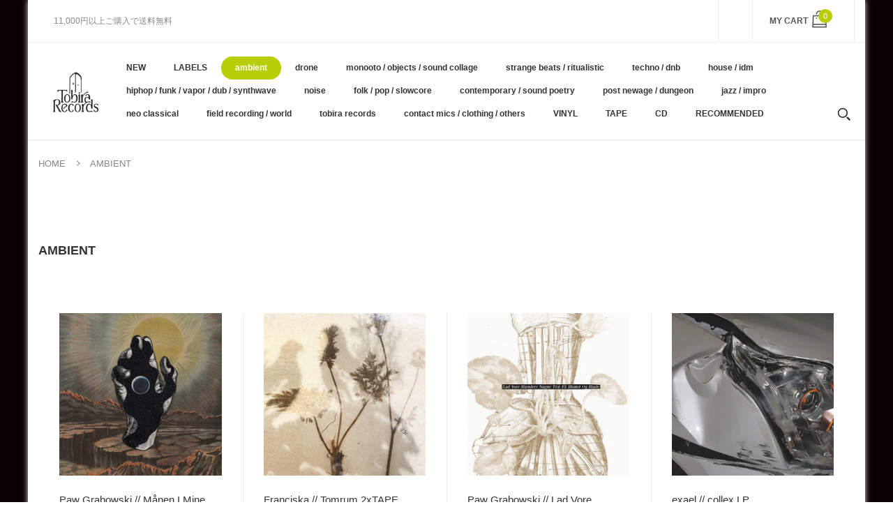

--- FILE ---
content_type: text/html; charset=utf-8
request_url: https://tobirarecords.com/en/collections/ambient?page=69
body_size: 87567
content:
<!doctype html>
<!--[if IE 8]><html lang="en" class="ie8 js"> <![endif]-->
<!--[if (gt IE 9)|!(IE)]><!--><html lang="en" class="js"> <!--<![endif]-->

  <head>
    
    <link rel="shortcut icon" href="//tobirarecords.com/cdn/shop/t/5/assets/favicon.png?v=123980934030003511201601523602" type="image/png" />
    
    <meta charset="UTF-8">
    <meta http-equiv="Content-Type" content="text/html; charset=utf-8">
    <meta name="viewport" content="width=device-width, initial-scale=1, minimum-scale=1, maximum-scale=1" />
    <link rel="canonical" href="https://tobirarecords.com/en/collections/ambient?page=69" />

    <!-- Title and description ================================================== -->
    <title>
      ambient &ndash; Page 69 &ndash; Tobira Records
    </title>

    
    <meta name="description" content="Tobira Recordsのambientカテゴリー">
    

    


  <meta property="og:type" content="website" />
  <meta property="og:title" content="ambient" />
  



<meta property="og:description" content="Tobira Recordsのambientカテゴリー" />

<meta property="og:url" content="https://tobirarecords.com/en/collections/ambient?page=69" />
<meta property="og:site_name" content="Tobira Records" />
    

<link href="//tobirarecords.com/cdn/shop/t/5/assets/bootstrap.3x.css?v=9100710427519820321601443572" rel="stylesheet" type="text/css" media="all" />
<link href="//tobirarecords.com/cdn/shop/t/5/assets/jquery.owl.carousel.css?v=77657715448469033441601443646" rel="stylesheet" type="text/css" media="all" />
<link href="//tobirarecords.com/cdn/shop/t/5/assets/fontello-icon.css?v=49682899063844823741728449667" rel="stylesheet" type="text/css" media="all" />

<link href="//tobirarecords.com/cdn/shop/t/5/assets/jquery.plugin.css?v=26814120860690091781728449667" rel="stylesheet" type="text/css" media="all" />

<link href="//tobirarecords.com/cdn/shop/t/5/assets/bc.toggle.scss.css?v=95201188869412440251768011567" rel="stylesheet" type="text/css" media="all" />
<link href="//tobirarecords.com/cdn/shop/t/5/assets/bc.global.scss.css?v=48509680533442989251768011567" rel="stylesheet" type="text/css" media="all" />
<link href="//tobirarecords.com/cdn/shop/t/5/assets/bc.style.scss.css?v=15414682737888636591768011567" rel="stylesheet" type="text/css" media="all" />
<link href="//tobirarecords.com/cdn/shop/t/5/assets/bc.responsive.scss.css?v=130913295464372000701768011567" rel="stylesheet" type="text/css" media="all" />

    <link href="//fonts.googleapis.com/css?family=Arial:300italic,400italic,600italic,700italic,800italic,400,300,600,700,800" rel='stylesheet' type='text/css'>
<link href="//fonts.googleapis.com/css?family=Arial:300italic,400italic,600italic,700italic,800italic,400,300,600,700,800" rel='stylesheet' type='text/css'>
<link href="//fonts.googleapis.com/css?family=Arial:400,100,500,300,300italic,600,700,400italic,600italic,700italic" rel='stylesheet' type='text/css'>
<link href="//fonts.googleapis.com/css?family=Arial:300italic,400italic,600italic,700italic,800italic,400,300,600,700,800" rel='stylesheet' type='text/css'>
<link rel="stylesheet" href="//maxcdn.bootstrapcdn.com/font-awesome/4.7.0/css/font-awesome.min.css">
    

<script src="//tobirarecords.com/cdn/shop/t/5/assets/jquery-1.9.1.min.js?v=95800296054546268251601443596" ></script>

<script src="//tobirarecords.com/cdn/shop/t/5/assets/bootstrap.3x.min.js?v=133551432925901452781601443572" defer></script>

<script src="//tobirarecords.com/cdn/shop/t/5/assets/jquery.easing.1.3.js?v=183302368868080250061601443599" defer></script>

<script src="//tobirarecords.com/cdn/shop/t/5/assets/modernizr.js?v=48376380639843794271601443610"  async></script>

<script src="//tobirarecords.com/cdn/shop/t/5/assets/jquery.swiper.js?v=17649769062348938681601443606"></script>

<script src="//tobirarecords.com/cdn/shop/t/5/assets/cookies.js?v=152021851494072641811601443580"></script>
<script src="//tobirarecords.com/cdn/shop/t/5/assets/jquery.fancybox.min.js?v=145951643271796414991601443601"></script>
<script src="//tobirarecords.com/cdn/shop/t/5/assets/jquery.jgrowl.min.js?v=87227353252943713011601443603" defer></script>
<script src="//tobirarecords.com/cdn/shop/t/5/assets/jquery.elevatezoom.min.js?v=123601637255686690921601443600" defer></script>
<script src="//tobirarecords.com/cdn/shop/t/5/assets/jquery.owl.carousel.min.js?v=33650824321397007901601443603" defer></script>
<script src="//tobirarecords.com/cdn/shop/t/5/assets/jquery.scrollTo-min.js?v=126306357672223198871601443605" defer></script>
<script src="//tobirarecords.com/cdn/shop/t/5/assets/jquery.plugin.js?v=10681318543028800801601443604" defer></script>
<script src="//tobirarecords.com/cdn/shop/t/5/assets/jquery.countdown.js?v=12090125995840752651601443598" defer></script>

<script src="//tobirarecords.com/cdn/shop/t/5/assets/cart.js?v=169366680354182025121601443574" defer></script>
<script src="//tobirarecords.com/cdn/shop/t/5/assets/rivets-cart.min.js?v=49544620901609536631601443624" defer></script>

<script src="//tobirarecords.com/cdn/shop/t/5/assets/bc.ajax-search.js?v=87119048951310792981601443646" defer></script>


<script src="//tobirarecords.com/cdn/shop/t/5/assets/jquery.history.js?v=97881352713305193381601443602" defer></script>
<script src="//tobirarecords.com/cdn/shop/t/5/assets/bc.ajax-filter.js?v=92150899320698741011601443646" defer></script> 


<script src="//tobirarecords.com/cdn/shop/t/5/assets/option_selection.js?v=15895070327792254761601443612" defer></script>



<script src="//tobirarecords.com/cdn/shop/t/5/assets/bc.global.js?v=174545979517470923221752742088" defer></script>
<script src="//tobirarecords.com/cdn/shop/t/5/assets/bc.slider.js?v=66949967630187611641601443646" defer></script>
<script src="//tobirarecords.com/cdn/shop/t/5/assets/bc.script.js?v=79905300226392401921603224334"></script>



    <script>window.performance && window.performance.mark && window.performance.mark('shopify.content_for_header.start');</script><meta name="google-site-verification" content="1KvOz30IAVObAatxhpm-MccVsePqvae03JNaQapx60Y">
<meta id="shopify-digital-wallet" name="shopify-digital-wallet" content="/30516379780/digital_wallets/dialog">
<meta name="shopify-checkout-api-token" content="8b7cd5754b3a0a98ceea5c202af8d01e">
<meta id="in-context-paypal-metadata" data-shop-id="30516379780" data-venmo-supported="false" data-environment="production" data-locale="en_US" data-paypal-v4="true" data-currency="JPY">
<link rel="alternate" type="application/atom+xml" title="Feed" href="/en/collections/ambient.atom" />
<link rel="prev" href="/en/collections/ambient?page=68">
<link rel="next" href="/en/collections/ambient?page=70">
<link rel="alternate" hreflang="x-default" href="https://tobirarecords.com/collections/ambient?page=69">
<link rel="alternate" hreflang="ja" href="https://tobirarecords.com/collections/ambient?page=69">
<link rel="alternate" hreflang="en" href="https://tobirarecords.com/en/collections/ambient?page=69">
<link rel="alternate" hreflang="ko" href="https://tobirarecords.com/ko/collections/ambient?page=69">
<link rel="alternate" hreflang="zh-Hans" href="https://tobirarecords.com/zh-hans/collections/ambient?page=69">
<link rel="alternate" hreflang="zh-Hant" href="https://tobirarecords.com/zh-hant/collections/ambient?page=69">
<link rel="alternate" hreflang="de" href="https://tobirarecords.com/de/collections/ambient?page=69">
<link rel="alternate" hreflang="es" href="https://tobirarecords.com/es/collections/ambient?page=69">
<link rel="alternate" hreflang="sv" href="https://tobirarecords.com/sv/collections/ambient?page=69">
<link rel="alternate" hreflang="it" href="https://tobirarecords.com/it/collections/ambient?page=69">
<link rel="alternate" hreflang="nl" href="https://tobirarecords.com/nl/collections/ambient?page=69">
<link rel="alternate" hreflang="id" href="https://tobirarecords.com/id/collections/ambient?page=69">
<link rel="alternate" hreflang="no" href="https://tobirarecords.com/no/collections/ambient?page=69">
<link rel="alternate" hreflang="el" href="https://tobirarecords.com/el/collections/ambient?page=69">
<link rel="alternate" hreflang="da" href="https://tobirarecords.com/da/collections/ambient?page=69">
<link rel="alternate" hreflang="fr" href="https://tobirarecords.com/fr/collections/ambient?page=69">
<link rel="alternate" hreflang="th" href="https://tobirarecords.com/th/collections/ambient?page=69">
<link rel="alternate" hreflang="vi" href="https://tobirarecords.com/vi/collections/ambient?page=69">
<link rel="alternate" hreflang="fi" href="https://tobirarecords.com/fi/collections/ambient?page=69">
<link rel="alternate" hreflang="he" href="https://tobirarecords.com/he/collections/ambient?page=69">
<link rel="alternate" hreflang="zh-Hans-JP" href="https://tobirarecords.com/zh-hans/collections/ambient?page=69">
<link rel="alternate" hreflang="zh-Hant-JP" href="https://tobirarecords.com/zh-hant/collections/ambient?page=69">
<link rel="alternate" hreflang="zh-Hans-AU" href="https://tobirarecords.com/zh-hans/collections/ambient?page=69">
<link rel="alternate" hreflang="zh-Hant-AU" href="https://tobirarecords.com/zh-hant/collections/ambient?page=69">
<link rel="alternate" hreflang="zh-Hans-CA" href="https://tobirarecords.com/zh-hans/collections/ambient?page=69">
<link rel="alternate" hreflang="zh-Hant-CA" href="https://tobirarecords.com/zh-hant/collections/ambient?page=69">
<link rel="alternate" hreflang="zh-Hans-CN" href="https://tobirarecords.com/zh-hans/collections/ambient?page=69">
<link rel="alternate" hreflang="zh-Hant-CN" href="https://tobirarecords.com/zh-hant/collections/ambient?page=69">
<link rel="alternate" hreflang="zh-Hans-AX" href="https://tobirarecords.com/zh-hans/collections/ambient?page=69">
<link rel="alternate" hreflang="zh-Hant-AX" href="https://tobirarecords.com/zh-hant/collections/ambient?page=69">
<link rel="alternate" hreflang="zh-Hans-AD" href="https://tobirarecords.com/zh-hans/collections/ambient?page=69">
<link rel="alternate" hreflang="zh-Hant-AD" href="https://tobirarecords.com/zh-hant/collections/ambient?page=69">
<link rel="alternate" hreflang="zh-Hans-AT" href="https://tobirarecords.com/zh-hans/collections/ambient?page=69">
<link rel="alternate" hreflang="zh-Hant-AT" href="https://tobirarecords.com/zh-hant/collections/ambient?page=69">
<link rel="alternate" hreflang="zh-Hans-BE" href="https://tobirarecords.com/zh-hans/collections/ambient?page=69">
<link rel="alternate" hreflang="zh-Hant-BE" href="https://tobirarecords.com/zh-hant/collections/ambient?page=69">
<link rel="alternate" hreflang="zh-Hans-CY" href="https://tobirarecords.com/zh-hans/collections/ambient?page=69">
<link rel="alternate" hreflang="zh-Hant-CY" href="https://tobirarecords.com/zh-hant/collections/ambient?page=69">
<link rel="alternate" hreflang="zh-Hans-EE" href="https://tobirarecords.com/zh-hans/collections/ambient?page=69">
<link rel="alternate" hreflang="zh-Hant-EE" href="https://tobirarecords.com/zh-hant/collections/ambient?page=69">
<link rel="alternate" hreflang="zh-Hans-FI" href="https://tobirarecords.com/zh-hans/collections/ambient?page=69">
<link rel="alternate" hreflang="zh-Hant-FI" href="https://tobirarecords.com/zh-hant/collections/ambient?page=69">
<link rel="alternate" hreflang="zh-Hans-FR" href="https://tobirarecords.com/zh-hans/collections/ambient?page=69">
<link rel="alternate" hreflang="zh-Hant-FR" href="https://tobirarecords.com/zh-hant/collections/ambient?page=69">
<link rel="alternate" hreflang="zh-Hans-GF" href="https://tobirarecords.com/zh-hans/collections/ambient?page=69">
<link rel="alternate" hreflang="zh-Hant-GF" href="https://tobirarecords.com/zh-hant/collections/ambient?page=69">
<link rel="alternate" hreflang="zh-Hans-TF" href="https://tobirarecords.com/zh-hans/collections/ambient?page=69">
<link rel="alternate" hreflang="zh-Hant-TF" href="https://tobirarecords.com/zh-hant/collections/ambient?page=69">
<link rel="alternate" hreflang="zh-Hans-DE" href="https://tobirarecords.com/zh-hans/collections/ambient?page=69">
<link rel="alternate" hreflang="zh-Hant-DE" href="https://tobirarecords.com/zh-hant/collections/ambient?page=69">
<link rel="alternate" hreflang="zh-Hans-GR" href="https://tobirarecords.com/zh-hans/collections/ambient?page=69">
<link rel="alternate" hreflang="zh-Hant-GR" href="https://tobirarecords.com/zh-hant/collections/ambient?page=69">
<link rel="alternate" hreflang="zh-Hans-GP" href="https://tobirarecords.com/zh-hans/collections/ambient?page=69">
<link rel="alternate" hreflang="zh-Hant-GP" href="https://tobirarecords.com/zh-hant/collections/ambient?page=69">
<link rel="alternate" hreflang="zh-Hans-VA" href="https://tobirarecords.com/zh-hans/collections/ambient?page=69">
<link rel="alternate" hreflang="zh-Hant-VA" href="https://tobirarecords.com/zh-hant/collections/ambient?page=69">
<link rel="alternate" hreflang="zh-Hans-IE" href="https://tobirarecords.com/zh-hans/collections/ambient?page=69">
<link rel="alternate" hreflang="zh-Hant-IE" href="https://tobirarecords.com/zh-hant/collections/ambient?page=69">
<link rel="alternate" hreflang="zh-Hans-IT" href="https://tobirarecords.com/zh-hans/collections/ambient?page=69">
<link rel="alternate" hreflang="zh-Hant-IT" href="https://tobirarecords.com/zh-hant/collections/ambient?page=69">
<link rel="alternate" hreflang="zh-Hans-XK" href="https://tobirarecords.com/zh-hans/collections/ambient?page=69">
<link rel="alternate" hreflang="zh-Hant-XK" href="https://tobirarecords.com/zh-hant/collections/ambient?page=69">
<link rel="alternate" hreflang="zh-Hans-LV" href="https://tobirarecords.com/zh-hans/collections/ambient?page=69">
<link rel="alternate" hreflang="zh-Hant-LV" href="https://tobirarecords.com/zh-hant/collections/ambient?page=69">
<link rel="alternate" hreflang="zh-Hans-LT" href="https://tobirarecords.com/zh-hans/collections/ambient?page=69">
<link rel="alternate" hreflang="zh-Hant-LT" href="https://tobirarecords.com/zh-hant/collections/ambient?page=69">
<link rel="alternate" hreflang="zh-Hans-LU" href="https://tobirarecords.com/zh-hans/collections/ambient?page=69">
<link rel="alternate" hreflang="zh-Hant-LU" href="https://tobirarecords.com/zh-hant/collections/ambient?page=69">
<link rel="alternate" hreflang="zh-Hans-MT" href="https://tobirarecords.com/zh-hans/collections/ambient?page=69">
<link rel="alternate" hreflang="zh-Hant-MT" href="https://tobirarecords.com/zh-hant/collections/ambient?page=69">
<link rel="alternate" hreflang="zh-Hans-MQ" href="https://tobirarecords.com/zh-hans/collections/ambient?page=69">
<link rel="alternate" hreflang="zh-Hant-MQ" href="https://tobirarecords.com/zh-hant/collections/ambient?page=69">
<link rel="alternate" hreflang="zh-Hans-YT" href="https://tobirarecords.com/zh-hans/collections/ambient?page=69">
<link rel="alternate" hreflang="zh-Hant-YT" href="https://tobirarecords.com/zh-hant/collections/ambient?page=69">
<link rel="alternate" hreflang="zh-Hans-MC" href="https://tobirarecords.com/zh-hans/collections/ambient?page=69">
<link rel="alternate" hreflang="zh-Hant-MC" href="https://tobirarecords.com/zh-hant/collections/ambient?page=69">
<link rel="alternate" hreflang="zh-Hans-ME" href="https://tobirarecords.com/zh-hans/collections/ambient?page=69">
<link rel="alternate" hreflang="zh-Hant-ME" href="https://tobirarecords.com/zh-hant/collections/ambient?page=69">
<link rel="alternate" hreflang="zh-Hans-NL" href="https://tobirarecords.com/zh-hans/collections/ambient?page=69">
<link rel="alternate" hreflang="zh-Hant-NL" href="https://tobirarecords.com/zh-hant/collections/ambient?page=69">
<link rel="alternate" hreflang="zh-Hans-PT" href="https://tobirarecords.com/zh-hans/collections/ambient?page=69">
<link rel="alternate" hreflang="zh-Hant-PT" href="https://tobirarecords.com/zh-hant/collections/ambient?page=69">
<link rel="alternate" hreflang="zh-Hans-RE" href="https://tobirarecords.com/zh-hans/collections/ambient?page=69">
<link rel="alternate" hreflang="zh-Hant-RE" href="https://tobirarecords.com/zh-hant/collections/ambient?page=69">
<link rel="alternate" hreflang="zh-Hans-BL" href="https://tobirarecords.com/zh-hans/collections/ambient?page=69">
<link rel="alternate" hreflang="zh-Hant-BL" href="https://tobirarecords.com/zh-hant/collections/ambient?page=69">
<link rel="alternate" hreflang="zh-Hans-MF" href="https://tobirarecords.com/zh-hans/collections/ambient?page=69">
<link rel="alternate" hreflang="zh-Hant-MF" href="https://tobirarecords.com/zh-hant/collections/ambient?page=69">
<link rel="alternate" hreflang="zh-Hans-PM" href="https://tobirarecords.com/zh-hans/collections/ambient?page=69">
<link rel="alternate" hreflang="zh-Hant-PM" href="https://tobirarecords.com/zh-hant/collections/ambient?page=69">
<link rel="alternate" hreflang="zh-Hans-SM" href="https://tobirarecords.com/zh-hans/collections/ambient?page=69">
<link rel="alternate" hreflang="zh-Hant-SM" href="https://tobirarecords.com/zh-hant/collections/ambient?page=69">
<link rel="alternate" hreflang="zh-Hans-SK" href="https://tobirarecords.com/zh-hans/collections/ambient?page=69">
<link rel="alternate" hreflang="zh-Hant-SK" href="https://tobirarecords.com/zh-hant/collections/ambient?page=69">
<link rel="alternate" hreflang="zh-Hans-SI" href="https://tobirarecords.com/zh-hans/collections/ambient?page=69">
<link rel="alternate" hreflang="zh-Hant-SI" href="https://tobirarecords.com/zh-hant/collections/ambient?page=69">
<link rel="alternate" hreflang="zh-Hans-ES" href="https://tobirarecords.com/zh-hans/collections/ambient?page=69">
<link rel="alternate" hreflang="zh-Hant-ES" href="https://tobirarecords.com/zh-hant/collections/ambient?page=69">
<link rel="alternate" hreflang="zh-Hans-GB" href="https://tobirarecords.com/zh-hans/collections/ambient?page=69">
<link rel="alternate" hreflang="zh-Hant-GB" href="https://tobirarecords.com/zh-hant/collections/ambient?page=69">
<link rel="alternate" hreflang="zh-Hans-HK" href="https://tobirarecords.com/zh-hans/collections/ambient?page=69">
<link rel="alternate" hreflang="zh-Hant-HK" href="https://tobirarecords.com/zh-hant/collections/ambient?page=69">
<link rel="alternate" hreflang="zh-Hans-ID" href="https://tobirarecords.com/zh-hans/collections/ambient?page=69">
<link rel="alternate" hreflang="zh-Hant-ID" href="https://tobirarecords.com/zh-hant/collections/ambient?page=69">
<link rel="alternate" hreflang="zh-Hans-KR" href="https://tobirarecords.com/zh-hans/collections/ambient?page=69">
<link rel="alternate" hreflang="zh-Hant-KR" href="https://tobirarecords.com/zh-hant/collections/ambient?page=69">
<link rel="alternate" hreflang="zh-Hans-TH" href="https://tobirarecords.com/zh-hans/collections/ambient?page=69">
<link rel="alternate" hreflang="zh-Hant-TH" href="https://tobirarecords.com/zh-hant/collections/ambient?page=69">
<link rel="alternate" hreflang="zh-Hans-TW" href="https://tobirarecords.com/zh-hans/collections/ambient?page=69">
<link rel="alternate" hreflang="zh-Hant-TW" href="https://tobirarecords.com/zh-hant/collections/ambient?page=69">
<link rel="alternate" hreflang="zh-Hans-US" href="https://tobirarecords.com/zh-hans/collections/ambient?page=69">
<link rel="alternate" hreflang="zh-Hant-US" href="https://tobirarecords.com/zh-hant/collections/ambient?page=69">
<link rel="alternate" hreflang="zh-Hans-AC" href="https://tobirarecords.com/zh-hans/collections/ambient?page=69">
<link rel="alternate" hreflang="zh-Hant-AC" href="https://tobirarecords.com/zh-hant/collections/ambient?page=69">
<link rel="alternate" hreflang="zh-Hans-AE" href="https://tobirarecords.com/zh-hans/collections/ambient?page=69">
<link rel="alternate" hreflang="zh-Hant-AE" href="https://tobirarecords.com/zh-hant/collections/ambient?page=69">
<link rel="alternate" hreflang="zh-Hans-AF" href="https://tobirarecords.com/zh-hans/collections/ambient?page=69">
<link rel="alternate" hreflang="zh-Hant-AF" href="https://tobirarecords.com/zh-hant/collections/ambient?page=69">
<link rel="alternate" hreflang="zh-Hans-AG" href="https://tobirarecords.com/zh-hans/collections/ambient?page=69">
<link rel="alternate" hreflang="zh-Hant-AG" href="https://tobirarecords.com/zh-hant/collections/ambient?page=69">
<link rel="alternate" hreflang="zh-Hans-AI" href="https://tobirarecords.com/zh-hans/collections/ambient?page=69">
<link rel="alternate" hreflang="zh-Hant-AI" href="https://tobirarecords.com/zh-hant/collections/ambient?page=69">
<link rel="alternate" hreflang="zh-Hans-AL" href="https://tobirarecords.com/zh-hans/collections/ambient?page=69">
<link rel="alternate" hreflang="zh-Hant-AL" href="https://tobirarecords.com/zh-hant/collections/ambient?page=69">
<link rel="alternate" hreflang="zh-Hans-AM" href="https://tobirarecords.com/zh-hans/collections/ambient?page=69">
<link rel="alternate" hreflang="zh-Hant-AM" href="https://tobirarecords.com/zh-hant/collections/ambient?page=69">
<link rel="alternate" hreflang="zh-Hans-AO" href="https://tobirarecords.com/zh-hans/collections/ambient?page=69">
<link rel="alternate" hreflang="zh-Hant-AO" href="https://tobirarecords.com/zh-hant/collections/ambient?page=69">
<link rel="alternate" hreflang="zh-Hans-AR" href="https://tobirarecords.com/zh-hans/collections/ambient?page=69">
<link rel="alternate" hreflang="zh-Hant-AR" href="https://tobirarecords.com/zh-hant/collections/ambient?page=69">
<link rel="alternate" hreflang="zh-Hans-AW" href="https://tobirarecords.com/zh-hans/collections/ambient?page=69">
<link rel="alternate" hreflang="zh-Hant-AW" href="https://tobirarecords.com/zh-hant/collections/ambient?page=69">
<link rel="alternate" hreflang="zh-Hans-AZ" href="https://tobirarecords.com/zh-hans/collections/ambient?page=69">
<link rel="alternate" hreflang="zh-Hant-AZ" href="https://tobirarecords.com/zh-hant/collections/ambient?page=69">
<link rel="alternate" hreflang="zh-Hans-BA" href="https://tobirarecords.com/zh-hans/collections/ambient?page=69">
<link rel="alternate" hreflang="zh-Hant-BA" href="https://tobirarecords.com/zh-hant/collections/ambient?page=69">
<link rel="alternate" hreflang="zh-Hans-BB" href="https://tobirarecords.com/zh-hans/collections/ambient?page=69">
<link rel="alternate" hreflang="zh-Hant-BB" href="https://tobirarecords.com/zh-hant/collections/ambient?page=69">
<link rel="alternate" hreflang="zh-Hans-BD" href="https://tobirarecords.com/zh-hans/collections/ambient?page=69">
<link rel="alternate" hreflang="zh-Hant-BD" href="https://tobirarecords.com/zh-hant/collections/ambient?page=69">
<link rel="alternate" hreflang="zh-Hans-BF" href="https://tobirarecords.com/zh-hans/collections/ambient?page=69">
<link rel="alternate" hreflang="zh-Hant-BF" href="https://tobirarecords.com/zh-hant/collections/ambient?page=69">
<link rel="alternate" hreflang="zh-Hans-BG" href="https://tobirarecords.com/zh-hans/collections/ambient?page=69">
<link rel="alternate" hreflang="zh-Hant-BG" href="https://tobirarecords.com/zh-hant/collections/ambient?page=69">
<link rel="alternate" hreflang="zh-Hans-BH" href="https://tobirarecords.com/zh-hans/collections/ambient?page=69">
<link rel="alternate" hreflang="zh-Hant-BH" href="https://tobirarecords.com/zh-hant/collections/ambient?page=69">
<link rel="alternate" hreflang="zh-Hans-BI" href="https://tobirarecords.com/zh-hans/collections/ambient?page=69">
<link rel="alternate" hreflang="zh-Hant-BI" href="https://tobirarecords.com/zh-hant/collections/ambient?page=69">
<link rel="alternate" hreflang="zh-Hans-BJ" href="https://tobirarecords.com/zh-hans/collections/ambient?page=69">
<link rel="alternate" hreflang="zh-Hant-BJ" href="https://tobirarecords.com/zh-hant/collections/ambient?page=69">
<link rel="alternate" hreflang="zh-Hans-BM" href="https://tobirarecords.com/zh-hans/collections/ambient?page=69">
<link rel="alternate" hreflang="zh-Hant-BM" href="https://tobirarecords.com/zh-hant/collections/ambient?page=69">
<link rel="alternate" hreflang="zh-Hans-BN" href="https://tobirarecords.com/zh-hans/collections/ambient?page=69">
<link rel="alternate" hreflang="zh-Hant-BN" href="https://tobirarecords.com/zh-hant/collections/ambient?page=69">
<link rel="alternate" hreflang="zh-Hans-BO" href="https://tobirarecords.com/zh-hans/collections/ambient?page=69">
<link rel="alternate" hreflang="zh-Hant-BO" href="https://tobirarecords.com/zh-hant/collections/ambient?page=69">
<link rel="alternate" hreflang="zh-Hans-BQ" href="https://tobirarecords.com/zh-hans/collections/ambient?page=69">
<link rel="alternate" hreflang="zh-Hant-BQ" href="https://tobirarecords.com/zh-hant/collections/ambient?page=69">
<link rel="alternate" hreflang="zh-Hans-BR" href="https://tobirarecords.com/zh-hans/collections/ambient?page=69">
<link rel="alternate" hreflang="zh-Hant-BR" href="https://tobirarecords.com/zh-hant/collections/ambient?page=69">
<link rel="alternate" hreflang="zh-Hans-BS" href="https://tobirarecords.com/zh-hans/collections/ambient?page=69">
<link rel="alternate" hreflang="zh-Hant-BS" href="https://tobirarecords.com/zh-hant/collections/ambient?page=69">
<link rel="alternate" hreflang="zh-Hans-BT" href="https://tobirarecords.com/zh-hans/collections/ambient?page=69">
<link rel="alternate" hreflang="zh-Hant-BT" href="https://tobirarecords.com/zh-hant/collections/ambient?page=69">
<link rel="alternate" hreflang="zh-Hans-BW" href="https://tobirarecords.com/zh-hans/collections/ambient?page=69">
<link rel="alternate" hreflang="zh-Hant-BW" href="https://tobirarecords.com/zh-hant/collections/ambient?page=69">
<link rel="alternate" hreflang="zh-Hans-BY" href="https://tobirarecords.com/zh-hans/collections/ambient?page=69">
<link rel="alternate" hreflang="zh-Hant-BY" href="https://tobirarecords.com/zh-hant/collections/ambient?page=69">
<link rel="alternate" hreflang="zh-Hans-BZ" href="https://tobirarecords.com/zh-hans/collections/ambient?page=69">
<link rel="alternate" hreflang="zh-Hant-BZ" href="https://tobirarecords.com/zh-hant/collections/ambient?page=69">
<link rel="alternate" hreflang="zh-Hans-CC" href="https://tobirarecords.com/zh-hans/collections/ambient?page=69">
<link rel="alternate" hreflang="zh-Hant-CC" href="https://tobirarecords.com/zh-hant/collections/ambient?page=69">
<link rel="alternate" hreflang="zh-Hans-CD" href="https://tobirarecords.com/zh-hans/collections/ambient?page=69">
<link rel="alternate" hreflang="zh-Hant-CD" href="https://tobirarecords.com/zh-hant/collections/ambient?page=69">
<link rel="alternate" hreflang="zh-Hans-CF" href="https://tobirarecords.com/zh-hans/collections/ambient?page=69">
<link rel="alternate" hreflang="zh-Hant-CF" href="https://tobirarecords.com/zh-hant/collections/ambient?page=69">
<link rel="alternate" hreflang="zh-Hans-CG" href="https://tobirarecords.com/zh-hans/collections/ambient?page=69">
<link rel="alternate" hreflang="zh-Hant-CG" href="https://tobirarecords.com/zh-hant/collections/ambient?page=69">
<link rel="alternate" hreflang="zh-Hans-CH" href="https://tobirarecords.com/zh-hans/collections/ambient?page=69">
<link rel="alternate" hreflang="zh-Hant-CH" href="https://tobirarecords.com/zh-hant/collections/ambient?page=69">
<link rel="alternate" hreflang="zh-Hans-CI" href="https://tobirarecords.com/zh-hans/collections/ambient?page=69">
<link rel="alternate" hreflang="zh-Hant-CI" href="https://tobirarecords.com/zh-hant/collections/ambient?page=69">
<link rel="alternate" hreflang="zh-Hans-CK" href="https://tobirarecords.com/zh-hans/collections/ambient?page=69">
<link rel="alternate" hreflang="zh-Hant-CK" href="https://tobirarecords.com/zh-hant/collections/ambient?page=69">
<link rel="alternate" hreflang="zh-Hans-CL" href="https://tobirarecords.com/zh-hans/collections/ambient?page=69">
<link rel="alternate" hreflang="zh-Hant-CL" href="https://tobirarecords.com/zh-hant/collections/ambient?page=69">
<link rel="alternate" hreflang="zh-Hans-CM" href="https://tobirarecords.com/zh-hans/collections/ambient?page=69">
<link rel="alternate" hreflang="zh-Hant-CM" href="https://tobirarecords.com/zh-hant/collections/ambient?page=69">
<link rel="alternate" hreflang="zh-Hans-CO" href="https://tobirarecords.com/zh-hans/collections/ambient?page=69">
<link rel="alternate" hreflang="zh-Hant-CO" href="https://tobirarecords.com/zh-hant/collections/ambient?page=69">
<link rel="alternate" hreflang="zh-Hans-CR" href="https://tobirarecords.com/zh-hans/collections/ambient?page=69">
<link rel="alternate" hreflang="zh-Hant-CR" href="https://tobirarecords.com/zh-hant/collections/ambient?page=69">
<link rel="alternate" hreflang="zh-Hans-CV" href="https://tobirarecords.com/zh-hans/collections/ambient?page=69">
<link rel="alternate" hreflang="zh-Hant-CV" href="https://tobirarecords.com/zh-hant/collections/ambient?page=69">
<link rel="alternate" hreflang="zh-Hans-CW" href="https://tobirarecords.com/zh-hans/collections/ambient?page=69">
<link rel="alternate" hreflang="zh-Hant-CW" href="https://tobirarecords.com/zh-hant/collections/ambient?page=69">
<link rel="alternate" hreflang="zh-Hans-CX" href="https://tobirarecords.com/zh-hans/collections/ambient?page=69">
<link rel="alternate" hreflang="zh-Hant-CX" href="https://tobirarecords.com/zh-hant/collections/ambient?page=69">
<link rel="alternate" hreflang="zh-Hans-CZ" href="https://tobirarecords.com/zh-hans/collections/ambient?page=69">
<link rel="alternate" hreflang="zh-Hant-CZ" href="https://tobirarecords.com/zh-hant/collections/ambient?page=69">
<link rel="alternate" hreflang="zh-Hans-DJ" href="https://tobirarecords.com/zh-hans/collections/ambient?page=69">
<link rel="alternate" hreflang="zh-Hant-DJ" href="https://tobirarecords.com/zh-hant/collections/ambient?page=69">
<link rel="alternate" hreflang="zh-Hans-DK" href="https://tobirarecords.com/zh-hans/collections/ambient?page=69">
<link rel="alternate" hreflang="zh-Hant-DK" href="https://tobirarecords.com/zh-hant/collections/ambient?page=69">
<link rel="alternate" hreflang="zh-Hans-DM" href="https://tobirarecords.com/zh-hans/collections/ambient?page=69">
<link rel="alternate" hreflang="zh-Hant-DM" href="https://tobirarecords.com/zh-hant/collections/ambient?page=69">
<link rel="alternate" hreflang="zh-Hans-DO" href="https://tobirarecords.com/zh-hans/collections/ambient?page=69">
<link rel="alternate" hreflang="zh-Hant-DO" href="https://tobirarecords.com/zh-hant/collections/ambient?page=69">
<link rel="alternate" hreflang="zh-Hans-DZ" href="https://tobirarecords.com/zh-hans/collections/ambient?page=69">
<link rel="alternate" hreflang="zh-Hant-DZ" href="https://tobirarecords.com/zh-hant/collections/ambient?page=69">
<link rel="alternate" hreflang="zh-Hans-EC" href="https://tobirarecords.com/zh-hans/collections/ambient?page=69">
<link rel="alternate" hreflang="zh-Hant-EC" href="https://tobirarecords.com/zh-hant/collections/ambient?page=69">
<link rel="alternate" hreflang="zh-Hans-EG" href="https://tobirarecords.com/zh-hans/collections/ambient?page=69">
<link rel="alternate" hreflang="zh-Hant-EG" href="https://tobirarecords.com/zh-hant/collections/ambient?page=69">
<link rel="alternate" hreflang="zh-Hans-EH" href="https://tobirarecords.com/zh-hans/collections/ambient?page=69">
<link rel="alternate" hreflang="zh-Hant-EH" href="https://tobirarecords.com/zh-hant/collections/ambient?page=69">
<link rel="alternate" hreflang="zh-Hans-ER" href="https://tobirarecords.com/zh-hans/collections/ambient?page=69">
<link rel="alternate" hreflang="zh-Hant-ER" href="https://tobirarecords.com/zh-hant/collections/ambient?page=69">
<link rel="alternate" hreflang="zh-Hans-ET" href="https://tobirarecords.com/zh-hans/collections/ambient?page=69">
<link rel="alternate" hreflang="zh-Hant-ET" href="https://tobirarecords.com/zh-hant/collections/ambient?page=69">
<link rel="alternate" hreflang="zh-Hans-FJ" href="https://tobirarecords.com/zh-hans/collections/ambient?page=69">
<link rel="alternate" hreflang="zh-Hant-FJ" href="https://tobirarecords.com/zh-hant/collections/ambient?page=69">
<link rel="alternate" hreflang="zh-Hans-FK" href="https://tobirarecords.com/zh-hans/collections/ambient?page=69">
<link rel="alternate" hreflang="zh-Hant-FK" href="https://tobirarecords.com/zh-hant/collections/ambient?page=69">
<link rel="alternate" hreflang="zh-Hans-FO" href="https://tobirarecords.com/zh-hans/collections/ambient?page=69">
<link rel="alternate" hreflang="zh-Hant-FO" href="https://tobirarecords.com/zh-hant/collections/ambient?page=69">
<link rel="alternate" hreflang="zh-Hans-GA" href="https://tobirarecords.com/zh-hans/collections/ambient?page=69">
<link rel="alternate" hreflang="zh-Hant-GA" href="https://tobirarecords.com/zh-hant/collections/ambient?page=69">
<link rel="alternate" hreflang="zh-Hans-GD" href="https://tobirarecords.com/zh-hans/collections/ambient?page=69">
<link rel="alternate" hreflang="zh-Hant-GD" href="https://tobirarecords.com/zh-hant/collections/ambient?page=69">
<link rel="alternate" hreflang="zh-Hans-GE" href="https://tobirarecords.com/zh-hans/collections/ambient?page=69">
<link rel="alternate" hreflang="zh-Hant-GE" href="https://tobirarecords.com/zh-hant/collections/ambient?page=69">
<link rel="alternate" hreflang="zh-Hans-GG" href="https://tobirarecords.com/zh-hans/collections/ambient?page=69">
<link rel="alternate" hreflang="zh-Hant-GG" href="https://tobirarecords.com/zh-hant/collections/ambient?page=69">
<link rel="alternate" hreflang="zh-Hans-GH" href="https://tobirarecords.com/zh-hans/collections/ambient?page=69">
<link rel="alternate" hreflang="zh-Hant-GH" href="https://tobirarecords.com/zh-hant/collections/ambient?page=69">
<link rel="alternate" hreflang="zh-Hans-GI" href="https://tobirarecords.com/zh-hans/collections/ambient?page=69">
<link rel="alternate" hreflang="zh-Hant-GI" href="https://tobirarecords.com/zh-hant/collections/ambient?page=69">
<link rel="alternate" hreflang="zh-Hans-GL" href="https://tobirarecords.com/zh-hans/collections/ambient?page=69">
<link rel="alternate" hreflang="zh-Hant-GL" href="https://tobirarecords.com/zh-hant/collections/ambient?page=69">
<link rel="alternate" hreflang="zh-Hans-GM" href="https://tobirarecords.com/zh-hans/collections/ambient?page=69">
<link rel="alternate" hreflang="zh-Hant-GM" href="https://tobirarecords.com/zh-hant/collections/ambient?page=69">
<link rel="alternate" hreflang="zh-Hans-GN" href="https://tobirarecords.com/zh-hans/collections/ambient?page=69">
<link rel="alternate" hreflang="zh-Hant-GN" href="https://tobirarecords.com/zh-hant/collections/ambient?page=69">
<link rel="alternate" hreflang="zh-Hans-GQ" href="https://tobirarecords.com/zh-hans/collections/ambient?page=69">
<link rel="alternate" hreflang="zh-Hant-GQ" href="https://tobirarecords.com/zh-hant/collections/ambient?page=69">
<link rel="alternate" hreflang="zh-Hans-GS" href="https://tobirarecords.com/zh-hans/collections/ambient?page=69">
<link rel="alternate" hreflang="zh-Hant-GS" href="https://tobirarecords.com/zh-hant/collections/ambient?page=69">
<link rel="alternate" hreflang="zh-Hans-GT" href="https://tobirarecords.com/zh-hans/collections/ambient?page=69">
<link rel="alternate" hreflang="zh-Hant-GT" href="https://tobirarecords.com/zh-hant/collections/ambient?page=69">
<link rel="alternate" hreflang="zh-Hans-GW" href="https://tobirarecords.com/zh-hans/collections/ambient?page=69">
<link rel="alternate" hreflang="zh-Hant-GW" href="https://tobirarecords.com/zh-hant/collections/ambient?page=69">
<link rel="alternate" hreflang="zh-Hans-GY" href="https://tobirarecords.com/zh-hans/collections/ambient?page=69">
<link rel="alternate" hreflang="zh-Hant-GY" href="https://tobirarecords.com/zh-hant/collections/ambient?page=69">
<link rel="alternate" hreflang="zh-Hans-HN" href="https://tobirarecords.com/zh-hans/collections/ambient?page=69">
<link rel="alternate" hreflang="zh-Hant-HN" href="https://tobirarecords.com/zh-hant/collections/ambient?page=69">
<link rel="alternate" hreflang="zh-Hans-HR" href="https://tobirarecords.com/zh-hans/collections/ambient?page=69">
<link rel="alternate" hreflang="zh-Hant-HR" href="https://tobirarecords.com/zh-hant/collections/ambient?page=69">
<link rel="alternate" hreflang="zh-Hans-HT" href="https://tobirarecords.com/zh-hans/collections/ambient?page=69">
<link rel="alternate" hreflang="zh-Hant-HT" href="https://tobirarecords.com/zh-hant/collections/ambient?page=69">
<link rel="alternate" hreflang="zh-Hans-HU" href="https://tobirarecords.com/zh-hans/collections/ambient?page=69">
<link rel="alternate" hreflang="zh-Hant-HU" href="https://tobirarecords.com/zh-hant/collections/ambient?page=69">
<link rel="alternate" hreflang="zh-Hans-IL" href="https://tobirarecords.com/zh-hans/collections/ambient?page=69">
<link rel="alternate" hreflang="zh-Hant-IL" href="https://tobirarecords.com/zh-hant/collections/ambient?page=69">
<link rel="alternate" hreflang="zh-Hans-IM" href="https://tobirarecords.com/zh-hans/collections/ambient?page=69">
<link rel="alternate" hreflang="zh-Hant-IM" href="https://tobirarecords.com/zh-hant/collections/ambient?page=69">
<link rel="alternate" hreflang="zh-Hans-IN" href="https://tobirarecords.com/zh-hans/collections/ambient?page=69">
<link rel="alternate" hreflang="zh-Hant-IN" href="https://tobirarecords.com/zh-hant/collections/ambient?page=69">
<link rel="alternate" hreflang="zh-Hans-IO" href="https://tobirarecords.com/zh-hans/collections/ambient?page=69">
<link rel="alternate" hreflang="zh-Hant-IO" href="https://tobirarecords.com/zh-hant/collections/ambient?page=69">
<link rel="alternate" hreflang="zh-Hans-IQ" href="https://tobirarecords.com/zh-hans/collections/ambient?page=69">
<link rel="alternate" hreflang="zh-Hant-IQ" href="https://tobirarecords.com/zh-hant/collections/ambient?page=69">
<link rel="alternate" hreflang="zh-Hans-IS" href="https://tobirarecords.com/zh-hans/collections/ambient?page=69">
<link rel="alternate" hreflang="zh-Hant-IS" href="https://tobirarecords.com/zh-hant/collections/ambient?page=69">
<link rel="alternate" hreflang="zh-Hans-JE" href="https://tobirarecords.com/zh-hans/collections/ambient?page=69">
<link rel="alternate" hreflang="zh-Hant-JE" href="https://tobirarecords.com/zh-hant/collections/ambient?page=69">
<link rel="alternate" hreflang="zh-Hans-JM" href="https://tobirarecords.com/zh-hans/collections/ambient?page=69">
<link rel="alternate" hreflang="zh-Hant-JM" href="https://tobirarecords.com/zh-hant/collections/ambient?page=69">
<link rel="alternate" hreflang="zh-Hans-JO" href="https://tobirarecords.com/zh-hans/collections/ambient?page=69">
<link rel="alternate" hreflang="zh-Hant-JO" href="https://tobirarecords.com/zh-hant/collections/ambient?page=69">
<link rel="alternate" hreflang="zh-Hans-KE" href="https://tobirarecords.com/zh-hans/collections/ambient?page=69">
<link rel="alternate" hreflang="zh-Hant-KE" href="https://tobirarecords.com/zh-hant/collections/ambient?page=69">
<link rel="alternate" hreflang="zh-Hans-KG" href="https://tobirarecords.com/zh-hans/collections/ambient?page=69">
<link rel="alternate" hreflang="zh-Hant-KG" href="https://tobirarecords.com/zh-hant/collections/ambient?page=69">
<link rel="alternate" hreflang="zh-Hans-KH" href="https://tobirarecords.com/zh-hans/collections/ambient?page=69">
<link rel="alternate" hreflang="zh-Hant-KH" href="https://tobirarecords.com/zh-hant/collections/ambient?page=69">
<link rel="alternate" hreflang="zh-Hans-KI" href="https://tobirarecords.com/zh-hans/collections/ambient?page=69">
<link rel="alternate" hreflang="zh-Hant-KI" href="https://tobirarecords.com/zh-hant/collections/ambient?page=69">
<link rel="alternate" hreflang="zh-Hans-KM" href="https://tobirarecords.com/zh-hans/collections/ambient?page=69">
<link rel="alternate" hreflang="zh-Hant-KM" href="https://tobirarecords.com/zh-hant/collections/ambient?page=69">
<link rel="alternate" hreflang="zh-Hans-KN" href="https://tobirarecords.com/zh-hans/collections/ambient?page=69">
<link rel="alternate" hreflang="zh-Hant-KN" href="https://tobirarecords.com/zh-hant/collections/ambient?page=69">
<link rel="alternate" hreflang="zh-Hans-KW" href="https://tobirarecords.com/zh-hans/collections/ambient?page=69">
<link rel="alternate" hreflang="zh-Hant-KW" href="https://tobirarecords.com/zh-hant/collections/ambient?page=69">
<link rel="alternate" hreflang="zh-Hans-KY" href="https://tobirarecords.com/zh-hans/collections/ambient?page=69">
<link rel="alternate" hreflang="zh-Hant-KY" href="https://tobirarecords.com/zh-hant/collections/ambient?page=69">
<link rel="alternate" hreflang="zh-Hans-KZ" href="https://tobirarecords.com/zh-hans/collections/ambient?page=69">
<link rel="alternate" hreflang="zh-Hant-KZ" href="https://tobirarecords.com/zh-hant/collections/ambient?page=69">
<link rel="alternate" hreflang="zh-Hans-LA" href="https://tobirarecords.com/zh-hans/collections/ambient?page=69">
<link rel="alternate" hreflang="zh-Hant-LA" href="https://tobirarecords.com/zh-hant/collections/ambient?page=69">
<link rel="alternate" hreflang="zh-Hans-LB" href="https://tobirarecords.com/zh-hans/collections/ambient?page=69">
<link rel="alternate" hreflang="zh-Hant-LB" href="https://tobirarecords.com/zh-hant/collections/ambient?page=69">
<link rel="alternate" hreflang="zh-Hans-LC" href="https://tobirarecords.com/zh-hans/collections/ambient?page=69">
<link rel="alternate" hreflang="zh-Hant-LC" href="https://tobirarecords.com/zh-hant/collections/ambient?page=69">
<link rel="alternate" hreflang="zh-Hans-LI" href="https://tobirarecords.com/zh-hans/collections/ambient?page=69">
<link rel="alternate" hreflang="zh-Hant-LI" href="https://tobirarecords.com/zh-hant/collections/ambient?page=69">
<link rel="alternate" hreflang="zh-Hans-LK" href="https://tobirarecords.com/zh-hans/collections/ambient?page=69">
<link rel="alternate" hreflang="zh-Hant-LK" href="https://tobirarecords.com/zh-hant/collections/ambient?page=69">
<link rel="alternate" hreflang="zh-Hans-LR" href="https://tobirarecords.com/zh-hans/collections/ambient?page=69">
<link rel="alternate" hreflang="zh-Hant-LR" href="https://tobirarecords.com/zh-hant/collections/ambient?page=69">
<link rel="alternate" hreflang="zh-Hans-LS" href="https://tobirarecords.com/zh-hans/collections/ambient?page=69">
<link rel="alternate" hreflang="zh-Hant-LS" href="https://tobirarecords.com/zh-hant/collections/ambient?page=69">
<link rel="alternate" hreflang="zh-Hans-LY" href="https://tobirarecords.com/zh-hans/collections/ambient?page=69">
<link rel="alternate" hreflang="zh-Hant-LY" href="https://tobirarecords.com/zh-hant/collections/ambient?page=69">
<link rel="alternate" hreflang="zh-Hans-MA" href="https://tobirarecords.com/zh-hans/collections/ambient?page=69">
<link rel="alternate" hreflang="zh-Hant-MA" href="https://tobirarecords.com/zh-hant/collections/ambient?page=69">
<link rel="alternate" hreflang="zh-Hans-MD" href="https://tobirarecords.com/zh-hans/collections/ambient?page=69">
<link rel="alternate" hreflang="zh-Hant-MD" href="https://tobirarecords.com/zh-hant/collections/ambient?page=69">
<link rel="alternate" hreflang="zh-Hans-MG" href="https://tobirarecords.com/zh-hans/collections/ambient?page=69">
<link rel="alternate" hreflang="zh-Hant-MG" href="https://tobirarecords.com/zh-hant/collections/ambient?page=69">
<link rel="alternate" hreflang="zh-Hans-MK" href="https://tobirarecords.com/zh-hans/collections/ambient?page=69">
<link rel="alternate" hreflang="zh-Hant-MK" href="https://tobirarecords.com/zh-hant/collections/ambient?page=69">
<link rel="alternate" hreflang="zh-Hans-ML" href="https://tobirarecords.com/zh-hans/collections/ambient?page=69">
<link rel="alternate" hreflang="zh-Hant-ML" href="https://tobirarecords.com/zh-hant/collections/ambient?page=69">
<link rel="alternate" hreflang="zh-Hans-MM" href="https://tobirarecords.com/zh-hans/collections/ambient?page=69">
<link rel="alternate" hreflang="zh-Hant-MM" href="https://tobirarecords.com/zh-hant/collections/ambient?page=69">
<link rel="alternate" hreflang="zh-Hans-MN" href="https://tobirarecords.com/zh-hans/collections/ambient?page=69">
<link rel="alternate" hreflang="zh-Hant-MN" href="https://tobirarecords.com/zh-hant/collections/ambient?page=69">
<link rel="alternate" hreflang="zh-Hans-MO" href="https://tobirarecords.com/zh-hans/collections/ambient?page=69">
<link rel="alternate" hreflang="zh-Hant-MO" href="https://tobirarecords.com/zh-hant/collections/ambient?page=69">
<link rel="alternate" hreflang="zh-Hans-MR" href="https://tobirarecords.com/zh-hans/collections/ambient?page=69">
<link rel="alternate" hreflang="zh-Hant-MR" href="https://tobirarecords.com/zh-hant/collections/ambient?page=69">
<link rel="alternate" hreflang="zh-Hans-MS" href="https://tobirarecords.com/zh-hans/collections/ambient?page=69">
<link rel="alternate" hreflang="zh-Hant-MS" href="https://tobirarecords.com/zh-hant/collections/ambient?page=69">
<link rel="alternate" hreflang="zh-Hans-MU" href="https://tobirarecords.com/zh-hans/collections/ambient?page=69">
<link rel="alternate" hreflang="zh-Hant-MU" href="https://tobirarecords.com/zh-hant/collections/ambient?page=69">
<link rel="alternate" hreflang="zh-Hans-MV" href="https://tobirarecords.com/zh-hans/collections/ambient?page=69">
<link rel="alternate" hreflang="zh-Hant-MV" href="https://tobirarecords.com/zh-hant/collections/ambient?page=69">
<link rel="alternate" hreflang="zh-Hans-MW" href="https://tobirarecords.com/zh-hans/collections/ambient?page=69">
<link rel="alternate" hreflang="zh-Hant-MW" href="https://tobirarecords.com/zh-hant/collections/ambient?page=69">
<link rel="alternate" hreflang="zh-Hans-MX" href="https://tobirarecords.com/zh-hans/collections/ambient?page=69">
<link rel="alternate" hreflang="zh-Hant-MX" href="https://tobirarecords.com/zh-hant/collections/ambient?page=69">
<link rel="alternate" hreflang="zh-Hans-MY" href="https://tobirarecords.com/zh-hans/collections/ambient?page=69">
<link rel="alternate" hreflang="zh-Hant-MY" href="https://tobirarecords.com/zh-hant/collections/ambient?page=69">
<link rel="alternate" hreflang="zh-Hans-MZ" href="https://tobirarecords.com/zh-hans/collections/ambient?page=69">
<link rel="alternate" hreflang="zh-Hant-MZ" href="https://tobirarecords.com/zh-hant/collections/ambient?page=69">
<link rel="alternate" hreflang="zh-Hans-NA" href="https://tobirarecords.com/zh-hans/collections/ambient?page=69">
<link rel="alternate" hreflang="zh-Hant-NA" href="https://tobirarecords.com/zh-hant/collections/ambient?page=69">
<link rel="alternate" hreflang="zh-Hans-NC" href="https://tobirarecords.com/zh-hans/collections/ambient?page=69">
<link rel="alternate" hreflang="zh-Hant-NC" href="https://tobirarecords.com/zh-hant/collections/ambient?page=69">
<link rel="alternate" hreflang="zh-Hans-NE" href="https://tobirarecords.com/zh-hans/collections/ambient?page=69">
<link rel="alternate" hreflang="zh-Hant-NE" href="https://tobirarecords.com/zh-hant/collections/ambient?page=69">
<link rel="alternate" hreflang="zh-Hans-NF" href="https://tobirarecords.com/zh-hans/collections/ambient?page=69">
<link rel="alternate" hreflang="zh-Hant-NF" href="https://tobirarecords.com/zh-hant/collections/ambient?page=69">
<link rel="alternate" hreflang="zh-Hans-NG" href="https://tobirarecords.com/zh-hans/collections/ambient?page=69">
<link rel="alternate" hreflang="zh-Hant-NG" href="https://tobirarecords.com/zh-hant/collections/ambient?page=69">
<link rel="alternate" hreflang="zh-Hans-NI" href="https://tobirarecords.com/zh-hans/collections/ambient?page=69">
<link rel="alternate" hreflang="zh-Hant-NI" href="https://tobirarecords.com/zh-hant/collections/ambient?page=69">
<link rel="alternate" hreflang="zh-Hans-NO" href="https://tobirarecords.com/zh-hans/collections/ambient?page=69">
<link rel="alternate" hreflang="zh-Hant-NO" href="https://tobirarecords.com/zh-hant/collections/ambient?page=69">
<link rel="alternate" hreflang="zh-Hans-NP" href="https://tobirarecords.com/zh-hans/collections/ambient?page=69">
<link rel="alternate" hreflang="zh-Hant-NP" href="https://tobirarecords.com/zh-hant/collections/ambient?page=69">
<link rel="alternate" hreflang="zh-Hans-NR" href="https://tobirarecords.com/zh-hans/collections/ambient?page=69">
<link rel="alternate" hreflang="zh-Hant-NR" href="https://tobirarecords.com/zh-hant/collections/ambient?page=69">
<link rel="alternate" hreflang="zh-Hans-NU" href="https://tobirarecords.com/zh-hans/collections/ambient?page=69">
<link rel="alternate" hreflang="zh-Hant-NU" href="https://tobirarecords.com/zh-hant/collections/ambient?page=69">
<link rel="alternate" hreflang="zh-Hans-NZ" href="https://tobirarecords.com/zh-hans/collections/ambient?page=69">
<link rel="alternate" hreflang="zh-Hant-NZ" href="https://tobirarecords.com/zh-hant/collections/ambient?page=69">
<link rel="alternate" hreflang="zh-Hans-OM" href="https://tobirarecords.com/zh-hans/collections/ambient?page=69">
<link rel="alternate" hreflang="zh-Hant-OM" href="https://tobirarecords.com/zh-hant/collections/ambient?page=69">
<link rel="alternate" hreflang="zh-Hans-PA" href="https://tobirarecords.com/zh-hans/collections/ambient?page=69">
<link rel="alternate" hreflang="zh-Hant-PA" href="https://tobirarecords.com/zh-hant/collections/ambient?page=69">
<link rel="alternate" hreflang="zh-Hans-PE" href="https://tobirarecords.com/zh-hans/collections/ambient?page=69">
<link rel="alternate" hreflang="zh-Hant-PE" href="https://tobirarecords.com/zh-hant/collections/ambient?page=69">
<link rel="alternate" hreflang="zh-Hans-PF" href="https://tobirarecords.com/zh-hans/collections/ambient?page=69">
<link rel="alternate" hreflang="zh-Hant-PF" href="https://tobirarecords.com/zh-hant/collections/ambient?page=69">
<link rel="alternate" hreflang="zh-Hans-PG" href="https://tobirarecords.com/zh-hans/collections/ambient?page=69">
<link rel="alternate" hreflang="zh-Hant-PG" href="https://tobirarecords.com/zh-hant/collections/ambient?page=69">
<link rel="alternate" hreflang="zh-Hans-PH" href="https://tobirarecords.com/zh-hans/collections/ambient?page=69">
<link rel="alternate" hreflang="zh-Hant-PH" href="https://tobirarecords.com/zh-hant/collections/ambient?page=69">
<link rel="alternate" hreflang="zh-Hans-PK" href="https://tobirarecords.com/zh-hans/collections/ambient?page=69">
<link rel="alternate" hreflang="zh-Hant-PK" href="https://tobirarecords.com/zh-hant/collections/ambient?page=69">
<link rel="alternate" hreflang="zh-Hans-PL" href="https://tobirarecords.com/zh-hans/collections/ambient?page=69">
<link rel="alternate" hreflang="zh-Hant-PL" href="https://tobirarecords.com/zh-hant/collections/ambient?page=69">
<link rel="alternate" hreflang="zh-Hans-PN" href="https://tobirarecords.com/zh-hans/collections/ambient?page=69">
<link rel="alternate" hreflang="zh-Hant-PN" href="https://tobirarecords.com/zh-hant/collections/ambient?page=69">
<link rel="alternate" hreflang="zh-Hans-PS" href="https://tobirarecords.com/zh-hans/collections/ambient?page=69">
<link rel="alternate" hreflang="zh-Hant-PS" href="https://tobirarecords.com/zh-hant/collections/ambient?page=69">
<link rel="alternate" hreflang="zh-Hans-PY" href="https://tobirarecords.com/zh-hans/collections/ambient?page=69">
<link rel="alternate" hreflang="zh-Hant-PY" href="https://tobirarecords.com/zh-hant/collections/ambient?page=69">
<link rel="alternate" hreflang="zh-Hans-QA" href="https://tobirarecords.com/zh-hans/collections/ambient?page=69">
<link rel="alternate" hreflang="zh-Hant-QA" href="https://tobirarecords.com/zh-hant/collections/ambient?page=69">
<link rel="alternate" hreflang="zh-Hans-RO" href="https://tobirarecords.com/zh-hans/collections/ambient?page=69">
<link rel="alternate" hreflang="zh-Hant-RO" href="https://tobirarecords.com/zh-hant/collections/ambient?page=69">
<link rel="alternate" hreflang="zh-Hans-RS" href="https://tobirarecords.com/zh-hans/collections/ambient?page=69">
<link rel="alternate" hreflang="zh-Hant-RS" href="https://tobirarecords.com/zh-hant/collections/ambient?page=69">
<link rel="alternate" hreflang="zh-Hans-RU" href="https://tobirarecords.com/zh-hans/collections/ambient?page=69">
<link rel="alternate" hreflang="zh-Hant-RU" href="https://tobirarecords.com/zh-hant/collections/ambient?page=69">
<link rel="alternate" hreflang="zh-Hans-RW" href="https://tobirarecords.com/zh-hans/collections/ambient?page=69">
<link rel="alternate" hreflang="zh-Hant-RW" href="https://tobirarecords.com/zh-hant/collections/ambient?page=69">
<link rel="alternate" hreflang="zh-Hans-SA" href="https://tobirarecords.com/zh-hans/collections/ambient?page=69">
<link rel="alternate" hreflang="zh-Hant-SA" href="https://tobirarecords.com/zh-hant/collections/ambient?page=69">
<link rel="alternate" hreflang="zh-Hans-SB" href="https://tobirarecords.com/zh-hans/collections/ambient?page=69">
<link rel="alternate" hreflang="zh-Hant-SB" href="https://tobirarecords.com/zh-hant/collections/ambient?page=69">
<link rel="alternate" hreflang="zh-Hans-SC" href="https://tobirarecords.com/zh-hans/collections/ambient?page=69">
<link rel="alternate" hreflang="zh-Hant-SC" href="https://tobirarecords.com/zh-hant/collections/ambient?page=69">
<link rel="alternate" hreflang="zh-Hans-SD" href="https://tobirarecords.com/zh-hans/collections/ambient?page=69">
<link rel="alternate" hreflang="zh-Hant-SD" href="https://tobirarecords.com/zh-hant/collections/ambient?page=69">
<link rel="alternate" hreflang="zh-Hans-SE" href="https://tobirarecords.com/zh-hans/collections/ambient?page=69">
<link rel="alternate" hreflang="zh-Hant-SE" href="https://tobirarecords.com/zh-hant/collections/ambient?page=69">
<link rel="alternate" hreflang="zh-Hans-SG" href="https://tobirarecords.com/zh-hans/collections/ambient?page=69">
<link rel="alternate" hreflang="zh-Hant-SG" href="https://tobirarecords.com/zh-hant/collections/ambient?page=69">
<link rel="alternate" hreflang="zh-Hans-SH" href="https://tobirarecords.com/zh-hans/collections/ambient?page=69">
<link rel="alternate" hreflang="zh-Hant-SH" href="https://tobirarecords.com/zh-hant/collections/ambient?page=69">
<link rel="alternate" hreflang="zh-Hans-SJ" href="https://tobirarecords.com/zh-hans/collections/ambient?page=69">
<link rel="alternate" hreflang="zh-Hant-SJ" href="https://tobirarecords.com/zh-hant/collections/ambient?page=69">
<link rel="alternate" hreflang="zh-Hans-SL" href="https://tobirarecords.com/zh-hans/collections/ambient?page=69">
<link rel="alternate" hreflang="zh-Hant-SL" href="https://tobirarecords.com/zh-hant/collections/ambient?page=69">
<link rel="alternate" hreflang="zh-Hans-SN" href="https://tobirarecords.com/zh-hans/collections/ambient?page=69">
<link rel="alternate" hreflang="zh-Hant-SN" href="https://tobirarecords.com/zh-hant/collections/ambient?page=69">
<link rel="alternate" hreflang="zh-Hans-SO" href="https://tobirarecords.com/zh-hans/collections/ambient?page=69">
<link rel="alternate" hreflang="zh-Hant-SO" href="https://tobirarecords.com/zh-hant/collections/ambient?page=69">
<link rel="alternate" hreflang="zh-Hans-SR" href="https://tobirarecords.com/zh-hans/collections/ambient?page=69">
<link rel="alternate" hreflang="zh-Hant-SR" href="https://tobirarecords.com/zh-hant/collections/ambient?page=69">
<link rel="alternate" hreflang="zh-Hans-SS" href="https://tobirarecords.com/zh-hans/collections/ambient?page=69">
<link rel="alternate" hreflang="zh-Hant-SS" href="https://tobirarecords.com/zh-hant/collections/ambient?page=69">
<link rel="alternate" hreflang="zh-Hans-ST" href="https://tobirarecords.com/zh-hans/collections/ambient?page=69">
<link rel="alternate" hreflang="zh-Hant-ST" href="https://tobirarecords.com/zh-hant/collections/ambient?page=69">
<link rel="alternate" hreflang="zh-Hans-SV" href="https://tobirarecords.com/zh-hans/collections/ambient?page=69">
<link rel="alternate" hreflang="zh-Hant-SV" href="https://tobirarecords.com/zh-hant/collections/ambient?page=69">
<link rel="alternate" hreflang="zh-Hans-SX" href="https://tobirarecords.com/zh-hans/collections/ambient?page=69">
<link rel="alternate" hreflang="zh-Hant-SX" href="https://tobirarecords.com/zh-hant/collections/ambient?page=69">
<link rel="alternate" hreflang="zh-Hans-SZ" href="https://tobirarecords.com/zh-hans/collections/ambient?page=69">
<link rel="alternate" hreflang="zh-Hant-SZ" href="https://tobirarecords.com/zh-hant/collections/ambient?page=69">
<link rel="alternate" hreflang="zh-Hans-TA" href="https://tobirarecords.com/zh-hans/collections/ambient?page=69">
<link rel="alternate" hreflang="zh-Hant-TA" href="https://tobirarecords.com/zh-hant/collections/ambient?page=69">
<link rel="alternate" hreflang="zh-Hans-TC" href="https://tobirarecords.com/zh-hans/collections/ambient?page=69">
<link rel="alternate" hreflang="zh-Hant-TC" href="https://tobirarecords.com/zh-hant/collections/ambient?page=69">
<link rel="alternate" hreflang="zh-Hans-TD" href="https://tobirarecords.com/zh-hans/collections/ambient?page=69">
<link rel="alternate" hreflang="zh-Hant-TD" href="https://tobirarecords.com/zh-hant/collections/ambient?page=69">
<link rel="alternate" hreflang="zh-Hans-TG" href="https://tobirarecords.com/zh-hans/collections/ambient?page=69">
<link rel="alternate" hreflang="zh-Hant-TG" href="https://tobirarecords.com/zh-hant/collections/ambient?page=69">
<link rel="alternate" hreflang="zh-Hans-TJ" href="https://tobirarecords.com/zh-hans/collections/ambient?page=69">
<link rel="alternate" hreflang="zh-Hant-TJ" href="https://tobirarecords.com/zh-hant/collections/ambient?page=69">
<link rel="alternate" hreflang="zh-Hans-TK" href="https://tobirarecords.com/zh-hans/collections/ambient?page=69">
<link rel="alternate" hreflang="zh-Hant-TK" href="https://tobirarecords.com/zh-hant/collections/ambient?page=69">
<link rel="alternate" hreflang="zh-Hans-TL" href="https://tobirarecords.com/zh-hans/collections/ambient?page=69">
<link rel="alternate" hreflang="zh-Hant-TL" href="https://tobirarecords.com/zh-hant/collections/ambient?page=69">
<link rel="alternate" hreflang="zh-Hans-TM" href="https://tobirarecords.com/zh-hans/collections/ambient?page=69">
<link rel="alternate" hreflang="zh-Hant-TM" href="https://tobirarecords.com/zh-hant/collections/ambient?page=69">
<link rel="alternate" hreflang="zh-Hans-TN" href="https://tobirarecords.com/zh-hans/collections/ambient?page=69">
<link rel="alternate" hreflang="zh-Hant-TN" href="https://tobirarecords.com/zh-hant/collections/ambient?page=69">
<link rel="alternate" hreflang="zh-Hans-TO" href="https://tobirarecords.com/zh-hans/collections/ambient?page=69">
<link rel="alternate" hreflang="zh-Hant-TO" href="https://tobirarecords.com/zh-hant/collections/ambient?page=69">
<link rel="alternate" hreflang="zh-Hans-TR" href="https://tobirarecords.com/zh-hans/collections/ambient?page=69">
<link rel="alternate" hreflang="zh-Hant-TR" href="https://tobirarecords.com/zh-hant/collections/ambient?page=69">
<link rel="alternate" hreflang="zh-Hans-TT" href="https://tobirarecords.com/zh-hans/collections/ambient?page=69">
<link rel="alternate" hreflang="zh-Hant-TT" href="https://tobirarecords.com/zh-hant/collections/ambient?page=69">
<link rel="alternate" hreflang="zh-Hans-TV" href="https://tobirarecords.com/zh-hans/collections/ambient?page=69">
<link rel="alternate" hreflang="zh-Hant-TV" href="https://tobirarecords.com/zh-hant/collections/ambient?page=69">
<link rel="alternate" hreflang="zh-Hans-TZ" href="https://tobirarecords.com/zh-hans/collections/ambient?page=69">
<link rel="alternate" hreflang="zh-Hant-TZ" href="https://tobirarecords.com/zh-hant/collections/ambient?page=69">
<link rel="alternate" hreflang="zh-Hans-UA" href="https://tobirarecords.com/zh-hans/collections/ambient?page=69">
<link rel="alternate" hreflang="zh-Hant-UA" href="https://tobirarecords.com/zh-hant/collections/ambient?page=69">
<link rel="alternate" hreflang="zh-Hans-UG" href="https://tobirarecords.com/zh-hans/collections/ambient?page=69">
<link rel="alternate" hreflang="zh-Hant-UG" href="https://tobirarecords.com/zh-hant/collections/ambient?page=69">
<link rel="alternate" hreflang="zh-Hans-UM" href="https://tobirarecords.com/zh-hans/collections/ambient?page=69">
<link rel="alternate" hreflang="zh-Hant-UM" href="https://tobirarecords.com/zh-hant/collections/ambient?page=69">
<link rel="alternate" hreflang="zh-Hans-UY" href="https://tobirarecords.com/zh-hans/collections/ambient?page=69">
<link rel="alternate" hreflang="zh-Hant-UY" href="https://tobirarecords.com/zh-hant/collections/ambient?page=69">
<link rel="alternate" hreflang="zh-Hans-UZ" href="https://tobirarecords.com/zh-hans/collections/ambient?page=69">
<link rel="alternate" hreflang="zh-Hant-UZ" href="https://tobirarecords.com/zh-hant/collections/ambient?page=69">
<link rel="alternate" hreflang="zh-Hans-VC" href="https://tobirarecords.com/zh-hans/collections/ambient?page=69">
<link rel="alternate" hreflang="zh-Hant-VC" href="https://tobirarecords.com/zh-hant/collections/ambient?page=69">
<link rel="alternate" hreflang="zh-Hans-VE" href="https://tobirarecords.com/zh-hans/collections/ambient?page=69">
<link rel="alternate" hreflang="zh-Hant-VE" href="https://tobirarecords.com/zh-hant/collections/ambient?page=69">
<link rel="alternate" hreflang="zh-Hans-VG" href="https://tobirarecords.com/zh-hans/collections/ambient?page=69">
<link rel="alternate" hreflang="zh-Hant-VG" href="https://tobirarecords.com/zh-hant/collections/ambient?page=69">
<link rel="alternate" hreflang="zh-Hans-VN" href="https://tobirarecords.com/zh-hans/collections/ambient?page=69">
<link rel="alternate" hreflang="zh-Hant-VN" href="https://tobirarecords.com/zh-hant/collections/ambient?page=69">
<link rel="alternate" hreflang="zh-Hans-VU" href="https://tobirarecords.com/zh-hans/collections/ambient?page=69">
<link rel="alternate" hreflang="zh-Hant-VU" href="https://tobirarecords.com/zh-hant/collections/ambient?page=69">
<link rel="alternate" hreflang="zh-Hans-WF" href="https://tobirarecords.com/zh-hans/collections/ambient?page=69">
<link rel="alternate" hreflang="zh-Hant-WF" href="https://tobirarecords.com/zh-hant/collections/ambient?page=69">
<link rel="alternate" hreflang="zh-Hans-WS" href="https://tobirarecords.com/zh-hans/collections/ambient?page=69">
<link rel="alternate" hreflang="zh-Hant-WS" href="https://tobirarecords.com/zh-hant/collections/ambient?page=69">
<link rel="alternate" hreflang="zh-Hans-YE" href="https://tobirarecords.com/zh-hans/collections/ambient?page=69">
<link rel="alternate" hreflang="zh-Hant-YE" href="https://tobirarecords.com/zh-hant/collections/ambient?page=69">
<link rel="alternate" hreflang="zh-Hans-ZA" href="https://tobirarecords.com/zh-hans/collections/ambient?page=69">
<link rel="alternate" hreflang="zh-Hant-ZA" href="https://tobirarecords.com/zh-hant/collections/ambient?page=69">
<link rel="alternate" hreflang="zh-Hans-ZM" href="https://tobirarecords.com/zh-hans/collections/ambient?page=69">
<link rel="alternate" hreflang="zh-Hant-ZM" href="https://tobirarecords.com/zh-hant/collections/ambient?page=69">
<link rel="alternate" hreflang="zh-Hans-ZW" href="https://tobirarecords.com/zh-hans/collections/ambient?page=69">
<link rel="alternate" hreflang="zh-Hant-ZW" href="https://tobirarecords.com/zh-hant/collections/ambient?page=69">
<link rel="alternate" type="application/json+oembed" href="https://tobirarecords.com/en/collections/ambient.oembed?page=69">
<script async="async" src="/checkouts/internal/preloads.js?locale=en-JP"></script>
<script id="apple-pay-shop-capabilities" type="application/json">{"shopId":30516379780,"countryCode":"JP","currencyCode":"JPY","merchantCapabilities":["supports3DS"],"merchantId":"gid:\/\/shopify\/Shop\/30516379780","merchantName":"Tobira Records","requiredBillingContactFields":["postalAddress","email"],"requiredShippingContactFields":["postalAddress","email"],"shippingType":"shipping","supportedNetworks":["visa","masterCard","amex","jcb","discover"],"total":{"type":"pending","label":"Tobira Records","amount":"1.00"},"shopifyPaymentsEnabled":true,"supportsSubscriptions":true}</script>
<script id="shopify-features" type="application/json">{"accessToken":"8b7cd5754b3a0a98ceea5c202af8d01e","betas":["rich-media-storefront-analytics"],"domain":"tobirarecords.com","predictiveSearch":false,"shopId":30516379780,"locale":"en"}</script>
<script>var Shopify = Shopify || {};
Shopify.shop = "tobirarecords.myshopify.com";
Shopify.locale = "en";
Shopify.currency = {"active":"JPY","rate":"1.0"};
Shopify.country = "JP";
Shopify.theme = {"name":"Exzo - Home 1","id":113374331045,"schema_name":"Exzo","schema_version":"1.0","theme_store_id":null,"role":"main"};
Shopify.theme.handle = "null";
Shopify.theme.style = {"id":null,"handle":null};
Shopify.cdnHost = "tobirarecords.com/cdn";
Shopify.routes = Shopify.routes || {};
Shopify.routes.root = "/en/";</script>
<script type="module">!function(o){(o.Shopify=o.Shopify||{}).modules=!0}(window);</script>
<script>!function(o){function n(){var o=[];function n(){o.push(Array.prototype.slice.apply(arguments))}return n.q=o,n}var t=o.Shopify=o.Shopify||{};t.loadFeatures=n(),t.autoloadFeatures=n()}(window);</script>
<script id="shop-js-analytics" type="application/json">{"pageType":"collection"}</script>
<script defer="defer" async type="module" src="//tobirarecords.com/cdn/shopifycloud/shop-js/modules/v2/client.init-shop-cart-sync_BN7fPSNr.en.esm.js"></script>
<script defer="defer" async type="module" src="//tobirarecords.com/cdn/shopifycloud/shop-js/modules/v2/chunk.common_Cbph3Kss.esm.js"></script>
<script defer="defer" async type="module" src="//tobirarecords.com/cdn/shopifycloud/shop-js/modules/v2/chunk.modal_DKumMAJ1.esm.js"></script>
<script type="module">
  await import("//tobirarecords.com/cdn/shopifycloud/shop-js/modules/v2/client.init-shop-cart-sync_BN7fPSNr.en.esm.js");
await import("//tobirarecords.com/cdn/shopifycloud/shop-js/modules/v2/chunk.common_Cbph3Kss.esm.js");
await import("//tobirarecords.com/cdn/shopifycloud/shop-js/modules/v2/chunk.modal_DKumMAJ1.esm.js");

  window.Shopify.SignInWithShop?.initShopCartSync?.({"fedCMEnabled":true,"windoidEnabled":true});

</script>
<script id="__st">var __st={"a":30516379780,"offset":32400,"reqid":"ef803242-e490-42a8-9438-d64e992d36a1-1769908024","pageurl":"tobirarecords.com\/en\/collections\/ambient?page=69","u":"1ecb05ec5a4b","p":"collection","rtyp":"collection","rid":163462709380};</script>
<script>window.ShopifyPaypalV4VisibilityTracking = true;</script>
<script id="captcha-bootstrap">!function(){'use strict';const t='contact',e='account',n='new_comment',o=[[t,t],['blogs',n],['comments',n],[t,'customer']],c=[[e,'customer_login'],[e,'guest_login'],[e,'recover_customer_password'],[e,'create_customer']],r=t=>t.map((([t,e])=>`form[action*='/${t}']:not([data-nocaptcha='true']) input[name='form_type'][value='${e}']`)).join(','),a=t=>()=>t?[...document.querySelectorAll(t)].map((t=>t.form)):[];function s(){const t=[...o],e=r(t);return a(e)}const i='password',u='form_key',d=['recaptcha-v3-token','g-recaptcha-response','h-captcha-response',i],f=()=>{try{return window.sessionStorage}catch{return}},m='__shopify_v',_=t=>t.elements[u];function p(t,e,n=!1){try{const o=window.sessionStorage,c=JSON.parse(o.getItem(e)),{data:r}=function(t){const{data:e,action:n}=t;return t[m]||n?{data:e,action:n}:{data:t,action:n}}(c);for(const[e,n]of Object.entries(r))t.elements[e]&&(t.elements[e].value=n);n&&o.removeItem(e)}catch(o){console.error('form repopulation failed',{error:o})}}const l='form_type',E='cptcha';function T(t){t.dataset[E]=!0}const w=window,h=w.document,L='Shopify',v='ce_forms',y='captcha';let A=!1;((t,e)=>{const n=(g='f06e6c50-85a8-45c8-87d0-21a2b65856fe',I='https://cdn.shopify.com/shopifycloud/storefront-forms-hcaptcha/ce_storefront_forms_captcha_hcaptcha.v1.5.2.iife.js',D={infoText:'Protected by hCaptcha',privacyText:'Privacy',termsText:'Terms'},(t,e,n)=>{const o=w[L][v],c=o.bindForm;if(c)return c(t,g,e,D).then(n);var r;o.q.push([[t,g,e,D],n]),r=I,A||(h.body.append(Object.assign(h.createElement('script'),{id:'captcha-provider',async:!0,src:r})),A=!0)});var g,I,D;w[L]=w[L]||{},w[L][v]=w[L][v]||{},w[L][v].q=[],w[L][y]=w[L][y]||{},w[L][y].protect=function(t,e){n(t,void 0,e),T(t)},Object.freeze(w[L][y]),function(t,e,n,w,h,L){const[v,y,A,g]=function(t,e,n){const i=e?o:[],u=t?c:[],d=[...i,...u],f=r(d),m=r(i),_=r(d.filter((([t,e])=>n.includes(e))));return[a(f),a(m),a(_),s()]}(w,h,L),I=t=>{const e=t.target;return e instanceof HTMLFormElement?e:e&&e.form},D=t=>v().includes(t);t.addEventListener('submit',(t=>{const e=I(t);if(!e)return;const n=D(e)&&!e.dataset.hcaptchaBound&&!e.dataset.recaptchaBound,o=_(e),c=g().includes(e)&&(!o||!o.value);(n||c)&&t.preventDefault(),c&&!n&&(function(t){try{if(!f())return;!function(t){const e=f();if(!e)return;const n=_(t);if(!n)return;const o=n.value;o&&e.removeItem(o)}(t);const e=Array.from(Array(32),(()=>Math.random().toString(36)[2])).join('');!function(t,e){_(t)||t.append(Object.assign(document.createElement('input'),{type:'hidden',name:u})),t.elements[u].value=e}(t,e),function(t,e){const n=f();if(!n)return;const o=[...t.querySelectorAll(`input[type='${i}']`)].map((({name:t})=>t)),c=[...d,...o],r={};for(const[a,s]of new FormData(t).entries())c.includes(a)||(r[a]=s);n.setItem(e,JSON.stringify({[m]:1,action:t.action,data:r}))}(t,e)}catch(e){console.error('failed to persist form',e)}}(e),e.submit())}));const S=(t,e)=>{t&&!t.dataset[E]&&(n(t,e.some((e=>e===t))),T(t))};for(const o of['focusin','change'])t.addEventListener(o,(t=>{const e=I(t);D(e)&&S(e,y())}));const B=e.get('form_key'),M=e.get(l),P=B&&M;t.addEventListener('DOMContentLoaded',(()=>{const t=y();if(P)for(const e of t)e.elements[l].value===M&&p(e,B);[...new Set([...A(),...v().filter((t=>'true'===t.dataset.shopifyCaptcha))])].forEach((e=>S(e,t)))}))}(h,new URLSearchParams(w.location.search),n,t,e,['guest_login'])})(!1,!0)}();</script>
<script integrity="sha256-4kQ18oKyAcykRKYeNunJcIwy7WH5gtpwJnB7kiuLZ1E=" data-source-attribution="shopify.loadfeatures" defer="defer" src="//tobirarecords.com/cdn/shopifycloud/storefront/assets/storefront/load_feature-a0a9edcb.js" crossorigin="anonymous"></script>
<script data-source-attribution="shopify.dynamic_checkout.dynamic.init">var Shopify=Shopify||{};Shopify.PaymentButton=Shopify.PaymentButton||{isStorefrontPortableWallets:!0,init:function(){window.Shopify.PaymentButton.init=function(){};var t=document.createElement("script");t.src="https://tobirarecords.com/cdn/shopifycloud/portable-wallets/latest/portable-wallets.en.js",t.type="module",document.head.appendChild(t)}};
</script>
<script data-source-attribution="shopify.dynamic_checkout.buyer_consent">
  function portableWalletsHideBuyerConsent(e){var t=document.getElementById("shopify-buyer-consent"),n=document.getElementById("shopify-subscription-policy-button");t&&n&&(t.classList.add("hidden"),t.setAttribute("aria-hidden","true"),n.removeEventListener("click",e))}function portableWalletsShowBuyerConsent(e){var t=document.getElementById("shopify-buyer-consent"),n=document.getElementById("shopify-subscription-policy-button");t&&n&&(t.classList.remove("hidden"),t.removeAttribute("aria-hidden"),n.addEventListener("click",e))}window.Shopify?.PaymentButton&&(window.Shopify.PaymentButton.hideBuyerConsent=portableWalletsHideBuyerConsent,window.Shopify.PaymentButton.showBuyerConsent=portableWalletsShowBuyerConsent);
</script>
<script data-source-attribution="shopify.dynamic_checkout.cart.bootstrap">document.addEventListener("DOMContentLoaded",(function(){function t(){return document.querySelector("shopify-accelerated-checkout-cart, shopify-accelerated-checkout")}if(t())Shopify.PaymentButton.init();else{new MutationObserver((function(e,n){t()&&(Shopify.PaymentButton.init(),n.disconnect())})).observe(document.body,{childList:!0,subtree:!0})}}));
</script>
<link id="shopify-accelerated-checkout-styles" rel="stylesheet" media="screen" href="https://tobirarecords.com/cdn/shopifycloud/portable-wallets/latest/accelerated-checkout-backwards-compat.css" crossorigin="anonymous">
<style id="shopify-accelerated-checkout-cart">
        #shopify-buyer-consent {
  margin-top: 1em;
  display: inline-block;
  width: 100%;
}

#shopify-buyer-consent.hidden {
  display: none;
}

#shopify-subscription-policy-button {
  background: none;
  border: none;
  padding: 0;
  text-decoration: underline;
  font-size: inherit;
  cursor: pointer;
}

#shopify-subscription-policy-button::before {
  box-shadow: none;
}

      </style>

<script>window.performance && window.performance.mark && window.performance.mark('shopify.content_for_header.end');</script>
  <meta property="og:image" content="https://cdn.shopify.com/s/files/1/0305/1637/9780/files/2020-09-08_6.20.48_5bbb8e08-ff5f-4f4c-b47d-1c3a3636d14c.png?v=1621331013" />
<meta property="og:image:secure_url" content="https://cdn.shopify.com/s/files/1/0305/1637/9780/files/2020-09-08_6.20.48_5bbb8e08-ff5f-4f4c-b47d-1c3a3636d14c.png?v=1621331013" />
<meta property="og:image:width" content="1586" />
<meta property="og:image:height" content="908" />
<link href="https://monorail-edge.shopifysvc.com" rel="dns-prefetch">
<script>(function(){if ("sendBeacon" in navigator && "performance" in window) {try {var session_token_from_headers = performance.getEntriesByType('navigation')[0].serverTiming.find(x => x.name == '_s').description;} catch {var session_token_from_headers = undefined;}var session_cookie_matches = document.cookie.match(/_shopify_s=([^;]*)/);var session_token_from_cookie = session_cookie_matches && session_cookie_matches.length === 2 ? session_cookie_matches[1] : "";var session_token = session_token_from_headers || session_token_from_cookie || "";function handle_abandonment_event(e) {var entries = performance.getEntries().filter(function(entry) {return /monorail-edge.shopifysvc.com/.test(entry.name);});if (!window.abandonment_tracked && entries.length === 0) {window.abandonment_tracked = true;var currentMs = Date.now();var navigation_start = performance.timing.navigationStart;var payload = {shop_id: 30516379780,url: window.location.href,navigation_start,duration: currentMs - navigation_start,session_token,page_type: "collection"};window.navigator.sendBeacon("https://monorail-edge.shopifysvc.com/v1/produce", JSON.stringify({schema_id: "online_store_buyer_site_abandonment/1.1",payload: payload,metadata: {event_created_at_ms: currentMs,event_sent_at_ms: currentMs}}));}}window.addEventListener('pagehide', handle_abandonment_event);}}());</script>
<script id="web-pixels-manager-setup">(function e(e,d,r,n,o){if(void 0===o&&(o={}),!Boolean(null===(a=null===(i=window.Shopify)||void 0===i?void 0:i.analytics)||void 0===a?void 0:a.replayQueue)){var i,a;window.Shopify=window.Shopify||{};var t=window.Shopify;t.analytics=t.analytics||{};var s=t.analytics;s.replayQueue=[],s.publish=function(e,d,r){return s.replayQueue.push([e,d,r]),!0};try{self.performance.mark("wpm:start")}catch(e){}var l=function(){var e={modern:/Edge?\/(1{2}[4-9]|1[2-9]\d|[2-9]\d{2}|\d{4,})\.\d+(\.\d+|)|Firefox\/(1{2}[4-9]|1[2-9]\d|[2-9]\d{2}|\d{4,})\.\d+(\.\d+|)|Chrom(ium|e)\/(9{2}|\d{3,})\.\d+(\.\d+|)|(Maci|X1{2}).+ Version\/(15\.\d+|(1[6-9]|[2-9]\d|\d{3,})\.\d+)([,.]\d+|)( \(\w+\)|)( Mobile\/\w+|) Safari\/|Chrome.+OPR\/(9{2}|\d{3,})\.\d+\.\d+|(CPU[ +]OS|iPhone[ +]OS|CPU[ +]iPhone|CPU IPhone OS|CPU iPad OS)[ +]+(15[._]\d+|(1[6-9]|[2-9]\d|\d{3,})[._]\d+)([._]\d+|)|Android:?[ /-](13[3-9]|1[4-9]\d|[2-9]\d{2}|\d{4,})(\.\d+|)(\.\d+|)|Android.+Firefox\/(13[5-9]|1[4-9]\d|[2-9]\d{2}|\d{4,})\.\d+(\.\d+|)|Android.+Chrom(ium|e)\/(13[3-9]|1[4-9]\d|[2-9]\d{2}|\d{4,})\.\d+(\.\d+|)|SamsungBrowser\/([2-9]\d|\d{3,})\.\d+/,legacy:/Edge?\/(1[6-9]|[2-9]\d|\d{3,})\.\d+(\.\d+|)|Firefox\/(5[4-9]|[6-9]\d|\d{3,})\.\d+(\.\d+|)|Chrom(ium|e)\/(5[1-9]|[6-9]\d|\d{3,})\.\d+(\.\d+|)([\d.]+$|.*Safari\/(?![\d.]+ Edge\/[\d.]+$))|(Maci|X1{2}).+ Version\/(10\.\d+|(1[1-9]|[2-9]\d|\d{3,})\.\d+)([,.]\d+|)( \(\w+\)|)( Mobile\/\w+|) Safari\/|Chrome.+OPR\/(3[89]|[4-9]\d|\d{3,})\.\d+\.\d+|(CPU[ +]OS|iPhone[ +]OS|CPU[ +]iPhone|CPU IPhone OS|CPU iPad OS)[ +]+(10[._]\d+|(1[1-9]|[2-9]\d|\d{3,})[._]\d+)([._]\d+|)|Android:?[ /-](13[3-9]|1[4-9]\d|[2-9]\d{2}|\d{4,})(\.\d+|)(\.\d+|)|Mobile Safari.+OPR\/([89]\d|\d{3,})\.\d+\.\d+|Android.+Firefox\/(13[5-9]|1[4-9]\d|[2-9]\d{2}|\d{4,})\.\d+(\.\d+|)|Android.+Chrom(ium|e)\/(13[3-9]|1[4-9]\d|[2-9]\d{2}|\d{4,})\.\d+(\.\d+|)|Android.+(UC? ?Browser|UCWEB|U3)[ /]?(15\.([5-9]|\d{2,})|(1[6-9]|[2-9]\d|\d{3,})\.\d+)\.\d+|SamsungBrowser\/(5\.\d+|([6-9]|\d{2,})\.\d+)|Android.+MQ{2}Browser\/(14(\.(9|\d{2,})|)|(1[5-9]|[2-9]\d|\d{3,})(\.\d+|))(\.\d+|)|K[Aa][Ii]OS\/(3\.\d+|([4-9]|\d{2,})\.\d+)(\.\d+|)/},d=e.modern,r=e.legacy,n=navigator.userAgent;return n.match(d)?"modern":n.match(r)?"legacy":"unknown"}(),u="modern"===l?"modern":"legacy",c=(null!=n?n:{modern:"",legacy:""})[u],f=function(e){return[e.baseUrl,"/wpm","/b",e.hashVersion,"modern"===e.buildTarget?"m":"l",".js"].join("")}({baseUrl:d,hashVersion:r,buildTarget:u}),m=function(e){var d=e.version,r=e.bundleTarget,n=e.surface,o=e.pageUrl,i=e.monorailEndpoint;return{emit:function(e){var a=e.status,t=e.errorMsg,s=(new Date).getTime(),l=JSON.stringify({metadata:{event_sent_at_ms:s},events:[{schema_id:"web_pixels_manager_load/3.1",payload:{version:d,bundle_target:r,page_url:o,status:a,surface:n,error_msg:t},metadata:{event_created_at_ms:s}}]});if(!i)return console&&console.warn&&console.warn("[Web Pixels Manager] No Monorail endpoint provided, skipping logging."),!1;try{return self.navigator.sendBeacon.bind(self.navigator)(i,l)}catch(e){}var u=new XMLHttpRequest;try{return u.open("POST",i,!0),u.setRequestHeader("Content-Type","text/plain"),u.send(l),!0}catch(e){return console&&console.warn&&console.warn("[Web Pixels Manager] Got an unhandled error while logging to Monorail."),!1}}}}({version:r,bundleTarget:l,surface:e.surface,pageUrl:self.location.href,monorailEndpoint:e.monorailEndpoint});try{o.browserTarget=l,function(e){var d=e.src,r=e.async,n=void 0===r||r,o=e.onload,i=e.onerror,a=e.sri,t=e.scriptDataAttributes,s=void 0===t?{}:t,l=document.createElement("script"),u=document.querySelector("head"),c=document.querySelector("body");if(l.async=n,l.src=d,a&&(l.integrity=a,l.crossOrigin="anonymous"),s)for(var f in s)if(Object.prototype.hasOwnProperty.call(s,f))try{l.dataset[f]=s[f]}catch(e){}if(o&&l.addEventListener("load",o),i&&l.addEventListener("error",i),u)u.appendChild(l);else{if(!c)throw new Error("Did not find a head or body element to append the script");c.appendChild(l)}}({src:f,async:!0,onload:function(){if(!function(){var e,d;return Boolean(null===(d=null===(e=window.Shopify)||void 0===e?void 0:e.analytics)||void 0===d?void 0:d.initialized)}()){var d=window.webPixelsManager.init(e)||void 0;if(d){var r=window.Shopify.analytics;r.replayQueue.forEach((function(e){var r=e[0],n=e[1],o=e[2];d.publishCustomEvent(r,n,o)})),r.replayQueue=[],r.publish=d.publishCustomEvent,r.visitor=d.visitor,r.initialized=!0}}},onerror:function(){return m.emit({status:"failed",errorMsg:"".concat(f," has failed to load")})},sri:function(e){var d=/^sha384-[A-Za-z0-9+/=]+$/;return"string"==typeof e&&d.test(e)}(c)?c:"",scriptDataAttributes:o}),m.emit({status:"loading"})}catch(e){m.emit({status:"failed",errorMsg:(null==e?void 0:e.message)||"Unknown error"})}}})({shopId: 30516379780,storefrontBaseUrl: "https://tobirarecords.com",extensionsBaseUrl: "https://extensions.shopifycdn.com/cdn/shopifycloud/web-pixels-manager",monorailEndpoint: "https://monorail-edge.shopifysvc.com/unstable/produce_batch",surface: "storefront-renderer",enabledBetaFlags: ["2dca8a86"],webPixelsConfigList: [{"id":"1761509626","configuration":"{\"config\":\"{\\\"google_tag_ids\\\":[\\\"GT-5NR4P3QQ\\\"],\\\"target_country\\\":\\\"JP\\\",\\\"gtag_events\\\":[{\\\"type\\\":\\\"view_item\\\",\\\"action_label\\\":\\\"MC-NYKV3Y6ELT\\\"},{\\\"type\\\":\\\"purchase\\\",\\\"action_label\\\":\\\"MC-NYKV3Y6ELT\\\"},{\\\"type\\\":\\\"page_view\\\",\\\"action_label\\\":\\\"MC-NYKV3Y6ELT\\\"}],\\\"enable_monitoring_mode\\\":false}\"}","eventPayloadVersion":"v1","runtimeContext":"OPEN","scriptVersion":"b2a88bafab3e21179ed38636efcd8a93","type":"APP","apiClientId":1780363,"privacyPurposes":[],"dataSharingAdjustments":{"protectedCustomerApprovalScopes":["read_customer_address","read_customer_email","read_customer_name","read_customer_personal_data","read_customer_phone"]}},{"id":"74973434","eventPayloadVersion":"v1","runtimeContext":"LAX","scriptVersion":"1","type":"CUSTOM","privacyPurposes":["ANALYTICS"],"name":"Google Analytics tag (migrated)"},{"id":"shopify-app-pixel","configuration":"{}","eventPayloadVersion":"v1","runtimeContext":"STRICT","scriptVersion":"0450","apiClientId":"shopify-pixel","type":"APP","privacyPurposes":["ANALYTICS","MARKETING"]},{"id":"shopify-custom-pixel","eventPayloadVersion":"v1","runtimeContext":"LAX","scriptVersion":"0450","apiClientId":"shopify-pixel","type":"CUSTOM","privacyPurposes":["ANALYTICS","MARKETING"]}],isMerchantRequest: false,initData: {"shop":{"name":"Tobira Records","paymentSettings":{"currencyCode":"JPY"},"myshopifyDomain":"tobirarecords.myshopify.com","countryCode":"JP","storefrontUrl":"https:\/\/tobirarecords.com\/en"},"customer":null,"cart":null,"checkout":null,"productVariants":[],"purchasingCompany":null},},"https://tobirarecords.com/cdn","1d2a099fw23dfb22ep557258f5m7a2edbae",{"modern":"","legacy":""},{"shopId":"30516379780","storefrontBaseUrl":"https:\/\/tobirarecords.com","extensionBaseUrl":"https:\/\/extensions.shopifycdn.com\/cdn\/shopifycloud\/web-pixels-manager","surface":"storefront-renderer","enabledBetaFlags":"[\"2dca8a86\"]","isMerchantRequest":"false","hashVersion":"1d2a099fw23dfb22ep557258f5m7a2edbae","publish":"custom","events":"[[\"page_viewed\",{}],[\"collection_viewed\",{\"collection\":{\"id\":\"163462709380\",\"title\":\"ambient\",\"productVariants\":[{\"price\":{\"amount\":2893.0,\"currencyCode\":\"JPY\"},\"product\":{\"title\":\"Paw Grabowski \/\/ Månen I Mine Hænder 2xTAPE\",\"vendor\":\"Tobira Records\",\"id\":\"8022306062586\",\"untranslatedTitle\":\"Paw Grabowski \/\/ Månen I Mine Hænder 2xTAPE\",\"url\":\"\/en\/products\/paw-grabowski-manen-i-mine-haender-2xtape\",\"type\":\"\"},\"id\":\"44579696738554\",\"image\":{\"src\":\"\/\/tobirarecords.com\/cdn\/shop\/files\/man1_183cbb39-b055-42b1-b27f-2c37b333115c.jpg?v=1695282153\"},\"sku\":\"\",\"title\":\"Default Title\",\"untranslatedTitle\":\"Default Title\"},{\"price\":{\"amount\":2993.0,\"currencyCode\":\"JPY\"},\"product\":{\"title\":\"Franciska \/\/ Tomrum 2xTAPE\",\"vendor\":\"Tobira Records\",\"id\":\"8022304948474\",\"untranslatedTitle\":\"Franciska \/\/ Tomrum 2xTAPE\",\"url\":\"\/en\/products\/franciska-tomrum-2xtape\",\"type\":\"\"},\"id\":\"44579692413178\",\"image\":{\"src\":\"\/\/tobirarecords.com\/cdn\/shop\/files\/tom1_e7dd8111-0dd4-4e42-a573-c896eebfe996.jpg?v=1695281914\"},\"sku\":\"\",\"title\":\"Default Title\",\"untranslatedTitle\":\"Default Title\"},{\"price\":{\"amount\":2993.0,\"currencyCode\":\"JPY\"},\"product\":{\"title\":\"Paw Grabowski \/\/ Lad Vore Hænders Nøgne Træ Få Blomst Og Blade 2xTAPE\",\"vendor\":\"Tobira Records\",\"id\":\"8022303736058\",\"untranslatedTitle\":\"Paw Grabowski \/\/ Lad Vore Hænders Nøgne Træ Få Blomst Og Blade 2xTAPE\",\"url\":\"\/en\/products\/paw-grabowski-lad-vore-haenders-nogne-trae-fa-blomst-og-blade-2xtape\",\"type\":\"\"},\"id\":\"44579689824506\",\"image\":{\"src\":\"\/\/tobirarecords.com\/cdn\/shop\/files\/lad1.jpg?v=1695281670\"},\"sku\":\"\",\"title\":\"Default Title\",\"untranslatedTitle\":\"Default Title\"},{\"price\":{\"amount\":3998.0,\"currencyCode\":\"JPY\"},\"product\":{\"title\":\"exael \/\/ collex LP\",\"vendor\":\"Tobira Records\",\"id\":\"8022252519674\",\"untranslatedTitle\":\"exael \/\/ collex LP\",\"url\":\"\/en\/products\/exael-collex-12\",\"type\":\"\"},\"id\":\"44579541582074\",\"image\":{\"src\":\"\/\/tobirarecords.com\/cdn\/shop\/files\/coll1_18669a86-529d-4241-841f-5b6a0f67009d.jpg?v=1695273240\"},\"sku\":\"\",\"title\":\"Default Title\",\"untranslatedTitle\":\"Default Title\"},{\"price\":{\"amount\":3998.0,\"currencyCode\":\"JPY\"},\"product\":{\"title\":\"uon \/\/ untitled LP\",\"vendor\":\"Tobira Records\",\"id\":\"8022249963770\",\"untranslatedTitle\":\"uon \/\/ untitled LP\",\"url\":\"\/en\/products\/uon-untitled-12\",\"type\":\"\"},\"id\":\"44579528409338\",\"image\":{\"src\":\"\/\/tobirarecords.com\/cdn\/shop\/files\/uon2.jpg?v=1695272878\"},\"sku\":\"\",\"title\":\"Default Title\",\"untranslatedTitle\":\"Default Title\"},{\"price\":{\"amount\":5480.0,\"currencyCode\":\"JPY\"},\"product\":{\"title\":\"Pendant \/\/ Make Me Know You Sweet 2xLP\",\"vendor\":\"Tobira Records\",\"id\":\"8022248849658\",\"untranslatedTitle\":\"Pendant \/\/ Make Me Know You Sweet 2xLP\",\"url\":\"\/en\/products\/pendant-make-me-know-you-sweet-2x12\",\"type\":\"\"},\"id\":\"44579519987962\",\"image\":{\"src\":\"\/\/tobirarecords.com\/cdn\/shop\/files\/make1.jpg?v=1695272755\"},\"sku\":\"\",\"title\":\"Default Title\",\"untranslatedTitle\":\"Default Title\"},{\"price\":{\"amount\":3890.0,\"currencyCode\":\"JPY\"},\"product\":{\"title\":\"Chihei Hatakeyama \/\/ Hachirōgata Lake LP\",\"vendor\":\"Tobira Records\",\"id\":\"8018690081018\",\"untranslatedTitle\":\"Chihei Hatakeyama \/\/ Hachirōgata Lake LP\",\"url\":\"\/en\/products\/chihei-hatakeyama-hachirogata-lake-lp\",\"type\":\"\"},\"id\":\"44568240259322\",\"image\":{\"src\":\"\/\/tobirarecords.com\/cdn\/shop\/files\/ha1_cf1afd04-17c9-4266-82b5-4fa1d277664e.jpg?v=1694919339\"},\"sku\":\"\",\"title\":\"Default Title\",\"untranslatedTitle\":\"Default Title\"},{\"price\":{\"amount\":2259.0,\"currencyCode\":\"JPY\"},\"product\":{\"title\":\"M. Sage \u0026 Zander Raymond \/\/ Parayellowgram TAPE \/ CD\",\"vendor\":\"Tobira Records\",\"id\":\"8018624315642\",\"untranslatedTitle\":\"M. Sage \u0026 Zander Raymond \/\/ Parayellowgram TAPE \/ CD\",\"url\":\"\/en\/products\/m-sage-zander-raymond-parayellowgram-tape-cd\",\"type\":\"\"},\"id\":\"44567865852154\",\"image\":{\"src\":\"\/\/tobirarecords.com\/cdn\/shop\/files\/0033544062_10.jpg?v=1694904190\"},\"sku\":\"\",\"title\":\"TAPE\",\"untranslatedTitle\":\"TAPE\"},{\"price\":{\"amount\":3245.0,\"currencyCode\":\"JPY\"},\"product\":{\"title\":\"KMRU \u0026 Abul Mogard \/\/ Drawing Water LP \/ TAPE\",\"vendor\":\"Tobira Records\",\"id\":\"8018425905402\",\"untranslatedTitle\":\"KMRU \u0026 Abul Mogard \/\/ Drawing Water LP \/ TAPE\",\"url\":\"\/en\/products\/kmru-abul-mogard-drawing-water-lp-tape\",\"type\":\"\"},\"id\":\"44566768845050\",\"image\":{\"src\":\"\/\/tobirarecords.com\/cdn\/shop\/files\/a3130953051_16.jpg?v=1694860465\"},\"sku\":\"\",\"title\":\"LP\",\"untranslatedTitle\":\"LP\"},{\"price\":{\"amount\":2000.0,\"currencyCode\":\"JPY\"},\"product\":{\"title\":\"Shuta Hiraki \u0026 Shuma Ando \/\/ idiorrythmie CD\",\"vendor\":\"Tobira Records\",\"id\":\"8018103599354\",\"untranslatedTitle\":\"Shuta Hiraki \u0026 Shuma Ando \/\/ idiorrythmie CD\",\"url\":\"\/en\/products\/shuta-hiraki-shuma-ando-idiorrythmie-cd\",\"type\":\"\"},\"id\":\"44563956859130\",\"image\":{\"src\":\"\/\/tobirarecords.com\/cdn\/shop\/files\/idio1.jpg?v=1694757292\"},\"sku\":\"\",\"title\":\"Default Title\",\"untranslatedTitle\":\"Default Title\"},{\"price\":{\"amount\":6198.0,\"currencyCode\":\"JPY\"},\"product\":{\"title\":\"zakè feat. Various Artists \/\/ LL 3xLP [COLOR]\",\"vendor\":\"Tobira Records\",\"id\":\"8017471078650\",\"untranslatedTitle\":\"zakè feat. Various Artists \/\/ LL 3xLP [COLOR]\",\"url\":\"\/en\/products\/zake-feat-various-artists-ll-3x12-color\",\"type\":\"\"},\"id\":\"44559473475834\",\"image\":{\"src\":\"\/\/tobirarecords.com\/cdn\/shop\/files\/ll1_69f08fa2-fb4e-4fb7-aa24-4bdcb182e83b.jpg?v=1694590579\"},\"sku\":\"\",\"title\":\"Default Title\",\"untranslatedTitle\":\"Default Title\"},{\"price\":{\"amount\":2242.0,\"currencyCode\":\"JPY\"},\"product\":{\"title\":\"Origin ST \/\/ Generations TAPE\",\"vendor\":\"Tobira Records\",\"id\":\"8017470456058\",\"untranslatedTitle\":\"Origin ST \/\/ Generations TAPE\",\"url\":\"\/en\/products\/origin-st-generations-tape\",\"type\":\"\"},\"id\":\"44559468593402\",\"image\":{\"src\":\"\/\/tobirarecords.com\/cdn\/shop\/files\/ge1_0bf552e2-9b99-41a7-9dd8-362f0d6b40a8.jpg?v=1694590345\"},\"sku\":\"\",\"title\":\"Default Title\",\"untranslatedTitle\":\"Default Title\"},{\"price\":{\"amount\":2288.0,\"currencyCode\":\"JPY\"},\"product\":{\"title\":\"Lisa Lynne Franco \u0026 George Tortorelli \/\/ Love \u0026 Peace TAPE\",\"vendor\":\"Tobira Records\",\"id\":\"8017206640890\",\"untranslatedTitle\":\"Lisa Lynne Franco \u0026 George Tortorelli \/\/ Love \u0026 Peace TAPE\",\"url\":\"\/en\/products\/llfg\",\"type\":\"\"},\"id\":\"44557181092090\",\"image\":{\"src\":\"\/\/tobirarecords.com\/cdn\/shop\/files\/ge1_9a37bfd7-7f31-42cd-a9a5-5c527c2e5577.jpg?v=1694512900\"},\"sku\":\"\",\"title\":\"Default Title\",\"untranslatedTitle\":\"Default Title\"},{\"price\":{\"amount\":6280.0,\"currencyCode\":\"JPY\"},\"product\":{\"title\":\"Toshimi Mikami \/\/ Kimai 2xLP [COLOR \/ BLACK]\",\"vendor\":\"Tobira Records\",\"id\":\"8017168630010\",\"untranslatedTitle\":\"Toshimi Mikami \/\/ Kimai 2xLP [COLOR \/ BLACK]\",\"url\":\"\/en\/products\/tomiki\",\"type\":\"\"},\"id\":\"44559496610042\",\"image\":{\"src\":\"\/\/tobirarecords.com\/cdn\/shop\/products\/vinyllpmockup1_3ea68a7a-e3e2-47d3-9e46-b9e574027b6f.png?v=1694591997\"},\"sku\":\"\",\"title\":\"Black\",\"untranslatedTitle\":\"Black\"},{\"price\":{\"amount\":1780.0,\"currencyCode\":\"JPY\"},\"product\":{\"title\":\"b.michaael \/\/ Gore TAPE\",\"vendor\":\"Tobira Records\",\"id\":\"8017026744570\",\"untranslatedTitle\":\"b.michaael \/\/ Gore TAPE\",\"url\":\"\/en\/products\/b-michaael-gore-tape\",\"type\":\"\"},\"id\":\"44556297109754\",\"image\":{\"src\":\"\/\/tobirarecords.com\/cdn\/shop\/files\/go1_04dea80d-3f0f-48ef-9605-f6c936293ba4.jpg?v=1694487068\"},\"sku\":\"\",\"title\":\"Default Title\",\"untranslatedTitle\":\"Default Title\"},{\"price\":{\"amount\":3432.0,\"currencyCode\":\"JPY\"},\"product\":{\"title\":\"koeosaeme \/\/ Beige LP\",\"vendor\":\"Tobira Records\",\"id\":\"8017021862138\",\"untranslatedTitle\":\"koeosaeme \/\/ Beige LP\",\"url\":\"\/en\/products\/koeosaeme-beige-lp\",\"type\":\"\"},\"id\":\"44556280561914\",\"image\":{\"src\":\"\/\/tobirarecords.com\/cdn\/shop\/files\/be_adf97396-ebaa-47f2-9bf2-ad15b52abf9e.jpg?v=1694486781\"},\"sku\":\"\",\"title\":\"Default Title\",\"untranslatedTitle\":\"Default Title\"},{\"price\":{\"amount\":3580.0,\"currencyCode\":\"JPY\"},\"product\":{\"title\":\"Robert Turman \/\/ Distant Dosage LP\",\"vendor\":\"Tobira Records\",\"id\":\"8017002332410\",\"untranslatedTitle\":\"Robert Turman \/\/ Distant Dosage LP\",\"url\":\"\/en\/products\/robert-turman-distant-dosage-lp\",\"type\":\"\"},\"id\":\"44556233015546\",\"image\":{\"src\":\"\/\/tobirarecords.com\/cdn\/shop\/files\/dos1.jpg?v=1694484901\"},\"sku\":\"\",\"title\":\"Default Title\",\"untranslatedTitle\":\"Default Title\"},{\"price\":{\"amount\":3760.0,\"currencyCode\":\"JPY\"},\"product\":{\"title\":\"Monopoly Child Star Searchers \/\/ Barbados Wild Horses LP\",\"vendor\":\"Tobira Records\",\"id\":\"8016506618106\",\"untranslatedTitle\":\"Monopoly Child Star Searchers \/\/ Barbados Wild Horses LP\",\"url\":\"\/en\/products\/monopoly-child-star-searchers-pacific-city-discs-lp\",\"type\":\"\"},\"id\":\"44554076029178\",\"image\":{\"src\":\"\/\/tobirarecords.com\/cdn\/shop\/files\/a0814627435_16.jpg?v=1694424730\"},\"sku\":null,\"title\":\"Default Title\",\"untranslatedTitle\":\"Default Title\"},{\"price\":{\"amount\":2650.0,\"currencyCode\":\"JPY\"},\"product\":{\"title\":\"Daniel Schmidt \/\/ In My Arms, Many Flowers CD\",\"vendor\":\"Tobira Records\",\"id\":\"8015420129530\",\"untranslatedTitle\":\"Daniel Schmidt \/\/ In My Arms, Many Flowers CD\",\"url\":\"\/en\/products\/daniel-schmidt-in-my-arms-many-flowers-cd-1\",\"type\":\"\"},\"id\":\"44546618654970\",\"image\":{\"src\":\"\/\/tobirarecords.com\/cdn\/shop\/files\/my1_a45d5f0e-1533-441a-8712-00e9e5fd18bc.jpg?v=1694151419\"},\"sku\":null,\"title\":\"Default Title\",\"untranslatedTitle\":\"Default Title\"},{\"price\":{\"amount\":3990.0,\"currencyCode\":\"JPY\"},\"product\":{\"title\":\"Liv Landry, Sean McCann, \u0026 Eric Schmid \/\/ St. Francis LP\",\"vendor\":\"Tobira Records\",\"id\":\"8015419801850\",\"untranslatedTitle\":\"Liv Landry, Sean McCann, \u0026 Eric Schmid \/\/ St. Francis LP\",\"url\":\"\/en\/products\/liv-landry-sean-mccann-eric-schmid-st-francis-lp-1\",\"type\":\"\"},\"id\":\"44546616459514\",\"image\":{\"src\":\"\/\/tobirarecords.com\/cdn\/shop\/files\/liv1_43f83b1f-3c34-48c2-a4c9-333ee243a425.jpg?v=1694151253\"},\"sku\":null,\"title\":\"Default Title\",\"untranslatedTitle\":\"Default Title\"},{\"price\":{\"amount\":4380.0,\"currencyCode\":\"JPY\"},\"product\":{\"title\":\"Suzanne Langille, Andrew Burnes, David Daniell, and Loren Connors \/\/  Let the Darkness Fall LP\",\"vendor\":\"Tobira Records\",\"id\":\"8015418556666\",\"untranslatedTitle\":\"Suzanne Langille, Andrew Burnes, David Daniell, and Loren Connors \/\/  Let the Darkness Fall LP\",\"url\":\"\/en\/products\/suzanne-langille-andrew-burnes-david-daniell-and-loren-connors-let-the-darkness-fall-lp\",\"type\":\"\"},\"id\":\"44546609774842\",\"image\":{\"src\":\"\/\/tobirarecords.com\/cdn\/shop\/files\/le1_86d2b3ae-f7f4-433a-bc18-a23a7394262d.jpg?v=1694150719\"},\"sku\":\"\",\"title\":\"Default Title\",\"untranslatedTitle\":\"Default Title\"},{\"price\":{\"amount\":5645.0,\"currencyCode\":\"JPY\"},\"product\":{\"title\":\"zakè \/\/ Remembrance 2xLP\",\"vendor\":\"Tobira Records\",\"id\":\"8015387820282\",\"untranslatedTitle\":\"zakè \/\/ Remembrance 2xLP\",\"url\":\"\/en\/products\/zake-remembrance-2xlp-1\",\"type\":\"\"},\"id\":\"44546525167866\",\"image\":{\"src\":\"\/\/tobirarecords.com\/cdn\/shop\/files\/re1_a6cdc2ec-7cc1-44ba-8047-2855bf1b976d.jpg?v=1694147731\"},\"sku\":null,\"title\":\"Default Title\",\"untranslatedTitle\":\"Default Title\"},{\"price\":{\"amount\":3680.0,\"currencyCode\":\"JPY\"},\"product\":{\"title\":\"Pepo Galán \u0026 Sita Ostheimer \/\/ Contact LP [COLOR]\",\"vendor\":\"Tobira Records\",\"id\":\"8015381135610\",\"untranslatedTitle\":\"Pepo Galán \u0026 Sita Ostheimer \/\/ Contact LP [COLOR]\",\"url\":\"\/en\/products\/pepo-galan-sita-ostheimer-contact-lp-1\",\"type\":\"\"},\"id\":\"44546512683258\",\"image\":{\"src\":\"\/\/tobirarecords.com\/cdn\/shop\/files\/con_60180e2f-b0fe-4be2-9226-365f74cb219f.jpg?v=1694147322\"},\"sku\":null,\"title\":\"Default Title\",\"untranslatedTitle\":\"Default Title\"},{\"price\":{\"amount\":3756.0,\"currencyCode\":\"JPY\"},\"product\":{\"title\":\"zakè \u0026 Wayne Robert Thomas \/\/ To Those Who Dwelt in a Land of Deep Darkness LP\",\"vendor\":\"Tobira Records\",\"id\":\"8015377760506\",\"untranslatedTitle\":\"zakè \u0026 Wayne Robert Thomas \/\/ To Those Who Dwelt in a Land of Deep Darkness LP\",\"url\":\"\/en\/products\/zake-wayne-robert-thomas-to-those-who-dwelt-in-a-land-of-deep-darkness-lp-1\",\"type\":\"\"},\"id\":\"44546505277690\",\"image\":{\"src\":\"\/\/tobirarecords.com\/cdn\/shop\/files\/to1_d76748bd-8531-4df0-a56a-73a814bf6d66.jpg?v=1694147067\"},\"sku\":null,\"title\":\"Default Title\",\"untranslatedTitle\":\"Default Title\"},{\"price\":{\"amount\":5496.0,\"currencyCode\":\"JPY\"},\"product\":{\"title\":\"bvdub \u0026 James Bernard \/\/ Departing In Descent 2xLP [COLOR]\",\"vendor\":\"Tobira Records\",\"id\":\"8015376220410\",\"untranslatedTitle\":\"bvdub \u0026 James Bernard \/\/ Departing In Descent 2xLP [COLOR]\",\"url\":\"\/en\/products\/bvdub-james-bernard-departing-in-descent-2xlp-color-1\",\"type\":\"\"},\"id\":\"44546498330874\",\"image\":{\"src\":\"\/\/tobirarecords.com\/cdn\/shop\/files\/dep1_efcaad29-6962-4b10-88c5-89141d521d26.jpg?v=1694146977\"},\"sku\":null,\"title\":\"Default Title\",\"untranslatedTitle\":\"Default Title\"},{\"price\":{\"amount\":5483.0,\"currencyCode\":\"JPY\"},\"product\":{\"title\":\"36 \/\/ The Lower Lights 2xLP [COLOR]\",\"vendor\":\"Tobira Records\",\"id\":\"8015357051130\",\"untranslatedTitle\":\"36 \/\/ The Lower Lights 2xLP [COLOR]\",\"url\":\"\/en\/products\/36-the-lower-lights-2x12-color\",\"type\":\"\"},\"id\":\"44559645704442\",\"image\":{\"src\":\"\/\/tobirarecords.com\/cdn\/shop\/products\/0032217031_10.jpg?v=1694597097\"},\"sku\":\"\",\"title\":\"Red\",\"untranslatedTitle\":\"Red\"},{\"price\":{\"amount\":4228.0,\"currencyCode\":\"JPY\"},\"product\":{\"title\":\"zakè, Marc Ertel, James Bernard, From Overseas \/\/ Live at the Gothic Chapel LP [COLOR]\",\"vendor\":\"Tobira Records\",\"id\":\"8015351644410\",\"untranslatedTitle\":\"zakè, Marc Ertel, James Bernard, From Overseas \/\/ Live at the Gothic Chapel LP [COLOR]\",\"url\":\"\/en\/products\/zake-marc-ertel-james-bernard-from-overseas-live-at-the-gothic-chapel-lp-color\",\"type\":\"\"},\"id\":\"44546417099002\",\"image\":{\"src\":\"\/\/tobirarecords.com\/cdn\/shop\/files\/gothic1.jpg?v=1694145236\"},\"sku\":\"\",\"title\":\"Default Title\",\"untranslatedTitle\":\"Default Title\"},{\"price\":{\"amount\":5483.0,\"currencyCode\":\"JPY\"},\"product\":{\"title\":\"Purl \u0026 Sinius \/\/ Embryology 2xLP [COLOR]\",\"vendor\":\"Tobira Records\",\"id\":\"8015344795898\",\"untranslatedTitle\":\"Purl \u0026 Sinius \/\/ Embryology 2xLP [COLOR]\",\"url\":\"\/en\/products\/purl-sinius-embryology-2x12-color\",\"type\":\"\"},\"id\":\"44546396422394\",\"image\":{\"src\":\"\/\/tobirarecords.com\/cdn\/shop\/files\/em1_739f7cfe-c82c-48d3-8990-a7b1d6b260fd.jpg?v=1694144805\"},\"sku\":\"\",\"title\":\"Default Title\",\"untranslatedTitle\":\"Default Title\"},{\"price\":{\"amount\":3840.0,\"currencyCode\":\"JPY\"},\"product\":{\"title\":\"Olli Aarni \/\/ Tuokioita LP\",\"vendor\":\"Tobira Records\",\"id\":\"8014973174010\",\"untranslatedTitle\":\"Olli Aarni \/\/ Tuokioita LP\",\"url\":\"\/en\/products\/olli-aarni-tuokioita-lp\",\"type\":\"\"},\"id\":\"44544387940602\",\"image\":{\"src\":\"\/\/tobirarecords.com\/cdn\/shop\/files\/oll1.jpg?v=1694067551\"},\"sku\":\"\",\"title\":\"Default Title\",\"untranslatedTitle\":\"Default Title\"},{\"price\":{\"amount\":1887.0,\"currencyCode\":\"JPY\"},\"product\":{\"title\":\"Elatu Nessa \/\/ Pääportti TAPE\",\"vendor\":\"Tobira Records\",\"id\":\"8014972879098\",\"untranslatedTitle\":\"Elatu Nessa \/\/ Pääportti TAPE\",\"url\":\"\/en\/products\/elatu-nessa-paaportti-tape\",\"type\":\"\"},\"id\":\"44544387547386\",\"image\":{\"src\":\"\/\/tobirarecords.com\/cdn\/shop\/files\/ne1_ea22d19b-64f3-41c8-8310-6e3ba6a17c03.jpg?v=1694067375\"},\"sku\":\"\",\"title\":\"Default Title\",\"untranslatedTitle\":\"Default Title\"},{\"price\":{\"amount\":1998.0,\"currencyCode\":\"JPY\"},\"product\":{\"title\":\"Thyme Lines \/\/ Visions Imagination 2016-2019 TAPE\",\"vendor\":\"Tobira Records\",\"id\":\"8013744341242\",\"untranslatedTitle\":\"Thyme Lines \/\/ Visions Imagination 2016-2019 TAPE\",\"url\":\"\/en\/products\/thyme-lines-visions-imagination-2016-2019-tape\",\"type\":\"\"},\"id\":\"44533466366202\",\"image\":{\"src\":\"\/\/tobirarecords.com\/cdn\/shop\/files\/a3482620327_16.jpg?v=1693781869\"},\"sku\":null,\"title\":\"Default Title\",\"untranslatedTitle\":\"Default Title\"},{\"price\":{\"amount\":3680.0,\"currencyCode\":\"JPY\"},\"product\":{\"title\":\"Shela \/\/ TV Songs LP\",\"vendor\":\"Tobira Records\",\"id\":\"8012692553978\",\"untranslatedTitle\":\"Shela \/\/ TV Songs LP\",\"url\":\"\/en\/products\/shela-tv-songs-lp\",\"type\":\"\"},\"id\":\"44528120430842\",\"image\":{\"src\":\"\/\/tobirarecords.com\/cdn\/shop\/files\/she.jpg?v=1693460370\"},\"sku\":\"\",\"title\":\"Default Title\",\"untranslatedTitle\":\"Default Title\"},{\"price\":{\"amount\":2200.0,\"currencyCode\":\"JPY\"},\"product\":{\"title\":\"KETA RA \/\/ LED TAPE\",\"vendor\":\"Tobira Records\",\"id\":\"8012691767546\",\"untranslatedTitle\":\"KETA RA \/\/ LED TAPE\",\"url\":\"\/en\/products\/ketle\",\"type\":\"\"},\"id\":\"44528113025274\",\"image\":{\"src\":\"\/\/tobirarecords.com\/cdn\/shop\/files\/led1.jpg?v=1693460222\"},\"sku\":\"\",\"title\":\"Default Title\",\"untranslatedTitle\":\"Default Title\"},{\"price\":{\"amount\":4180.0,\"currencyCode\":\"JPY\"},\"product\":{\"title\":\"Kara-Lis Coverdale and LXV \/\/ Sirens LP\",\"vendor\":\"Tobira Records\",\"id\":\"8011861491962\",\"untranslatedTitle\":\"Kara-Lis Coverdale and LXV \/\/ Sirens LP\",\"url\":\"\/en\/products\/kara-lis-coverdale-and-lxv-sirens-lp\",\"type\":\"\"},\"id\":\"44523047616762\",\"image\":{\"src\":\"\/\/tobirarecords.com\/cdn\/shop\/files\/kara1_f92d662d-8a27-4c17-b7f3-82814f25e124.jpg?v=1693207317\"},\"sku\":\"\",\"title\":\"Default Title\",\"untranslatedTitle\":\"Default Title\"},{\"price\":{\"amount\":4290.0,\"currencyCode\":\"JPY\"},\"product\":{\"title\":\"Josh Mason \/\/ An Anxious Host LP\",\"vendor\":\"Tobira Records\",\"id\":\"8011856609530\",\"untranslatedTitle\":\"Josh Mason \/\/ An Anxious Host LP\",\"url\":\"\/en\/products\/josh-mason-an-anxious-host-lp\",\"type\":\"\"},\"id\":\"44523042341114\",\"image\":{\"src\":\"\/\/tobirarecords.com\/cdn\/shop\/files\/host.jpg?v=1693207095\"},\"sku\":\"\",\"title\":\"Default Title\",\"untranslatedTitle\":\"Default Title\"},{\"price\":{\"amount\":3980.0,\"currencyCode\":\"JPY\"},\"product\":{\"title\":\"Roméo Poirier \/\/ Living Room LP\",\"vendor\":\"Tobira Records\",\"id\":\"8011852153082\",\"untranslatedTitle\":\"Roméo Poirier \/\/ Living Room LP\",\"url\":\"\/en\/products\/romeo-poirier-living-room-lp\",\"type\":\"\"},\"id\":\"44523037622522\",\"image\":{\"src\":\"\/\/tobirarecords.com\/cdn\/shop\/files\/room1_ef07e2d8-373b-409d-a340-55c89e2755a1.jpg?v=1693206878\"},\"sku\":\"\",\"title\":\"Default Title\",\"untranslatedTitle\":\"Default Title\"},{\"price\":{\"amount\":2348.0,\"currencyCode\":\"JPY\"},\"product\":{\"title\":\"Robin Saville \/ The Leaf Library \/\/ Siphonophore \/ Versatile Clouds TAPE\",\"vendor\":\"Tobira Records\",\"id\":\"8011729076474\",\"untranslatedTitle\":\"Robin Saville \/ The Leaf Library \/\/ Siphonophore \/ Versatile Clouds TAPE\",\"url\":\"\/en\/products\/robin-saville-the-leaf-library-siphonophore-versatile-clouds-tape\",\"type\":\"\"},\"id\":\"44522097574138\",\"image\":{\"src\":\"\/\/tobirarecords.com\/cdn\/shop\/files\/clq.jpg?v=1693126274\"},\"sku\":\"\",\"title\":\"Default Title\",\"untranslatedTitle\":\"Default Title\"},{\"price\":{\"amount\":3125.0,\"currencyCode\":\"JPY\"},\"product\":{\"title\":\"Ori Barel \/\/ Alkaline River LP\",\"vendor\":\"Tobira Records\",\"id\":\"8011728257274\",\"untranslatedTitle\":\"Ori Barel \/\/ Alkaline River LP\",\"url\":\"\/en\/products\/ori-barel-alkaline-river-lp\",\"type\":\"\"},\"id\":\"44522095870202\",\"image\":{\"src\":\"\/\/tobirarecords.com\/cdn\/shop\/files\/ori1.jpg?v=1693124080\"},\"sku\":\"\",\"title\":\"Default Title\",\"untranslatedTitle\":\"Default Title\"},{\"price\":{\"amount\":3790.0,\"currencyCode\":\"JPY\"},\"product\":{\"title\":\"Emeralds \/\/ Does It Look Like I'm Here? (Expanded Remaster) 2xLP [COLOR \/ BLACK]\",\"vendor\":\"Tobira Records\",\"id\":\"8011725668602\",\"untranslatedTitle\":\"Emeralds \/\/ Does It Look Like I'm Here? (Expanded Remaster) 2xLP [COLOR \/ BLACK]\",\"url\":\"\/en\/products\/emeralds-does-it-look-like-im-here-expanded-remaster-2xlp-color-black\",\"type\":\"\"},\"id\":\"44522057171194\",\"image\":{\"src\":\"\/\/tobirarecords.com\/cdn\/shop\/files\/ec2_e8ea75f0-aebf-4a49-bc01-5cde02e8dc6f.jpg?v=1693122609\"},\"sku\":\"\",\"title\":\"'Ectoplasm' multicolor vinyl\",\"untranslatedTitle\":\"'Ectoplasm' multicolor vinyl\"},{\"price\":{\"amount\":4554.0,\"currencyCode\":\"JPY\"},\"product\":{\"title\":\"Ryan J Raffa \/\/ 4 e and a LP\",\"vendor\":\"Tobira Records\",\"id\":\"8011476107514\",\"untranslatedTitle\":\"Ryan J Raffa \/\/ 4 e and a LP\",\"url\":\"\/en\/products\/rjr4\",\"type\":\"\"},\"id\":\"44520044822778\",\"image\":{\"src\":\"\/\/tobirarecords.com\/cdn\/shop\/files\/raffa1.jpg?v=1693015789\"},\"sku\":\"\",\"title\":\"Default Title\",\"untranslatedTitle\":\"Default Title\"},{\"price\":{\"amount\":1580.0,\"currencyCode\":\"JPY\"},\"product\":{\"title\":\"singular balance \/\/ weightless\/dreaming to bend time TAPE\",\"vendor\":\"Tobira Records\",\"id\":\"8009512190202\",\"untranslatedTitle\":\"singular balance \/\/ weightless\/dreaming to bend time TAPE\",\"url\":\"\/en\/products\/singular-balance-weightless-dreaming-to-bend-time-tape\",\"type\":\"\"},\"id\":\"44508112879866\",\"image\":{\"src\":\"\/\/tobirarecords.com\/cdn\/shop\/files\/we1_4a44c572-b18e-4032-a67b-b153aa2c94cc.jpg?v=1692690257\"},\"sku\":\"\",\"title\":\"Default Title\",\"untranslatedTitle\":\"Default Title\"},{\"price\":{\"amount\":1640.0,\"currencyCode\":\"JPY\"},\"product\":{\"title\":\"imryll \/\/ dew drops on chrysalis TAPE\",\"vendor\":\"Tobira Records\",\"id\":\"8009511993594\",\"untranslatedTitle\":\"imryll \/\/ dew drops on chrysalis TAPE\",\"url\":\"\/en\/products\/imryll-dew-drops-on-chrysalis-tape\",\"type\":\"\"},\"id\":\"44508112355578\",\"image\":{\"src\":\"\/\/tobirarecords.com\/cdn\/shop\/files\/dew1.jpg?v=1692690138\"},\"sku\":\"\",\"title\":\"Default Title\",\"untranslatedTitle\":\"Default Title\"},{\"price\":{\"amount\":1640.0,\"currencyCode\":\"JPY\"},\"product\":{\"title\":\"light blending in \/\/ digital destinations TAPE\",\"vendor\":\"Tobira Records\",\"id\":\"8009511764218\",\"untranslatedTitle\":\"light blending in \/\/ digital destinations TAPE\",\"url\":\"\/en\/products\/light-blending-in-digital-destinations-tape\",\"type\":\"\"},\"id\":\"44508111569146\",\"image\":{\"src\":\"\/\/tobirarecords.com\/cdn\/shop\/files\/dig1.jpg?v=1692690017\"},\"sku\":\"\",\"title\":\"Default Title\",\"untranslatedTitle\":\"Default Title\"},{\"price\":{\"amount\":1640.0,\"currencyCode\":\"JPY\"},\"product\":{\"title\":\"the zion curtain \/\/ passage through TAPE\",\"vendor\":\"Tobira Records\",\"id\":\"8009511698682\",\"untranslatedTitle\":\"the zion curtain \/\/ passage through TAPE\",\"url\":\"\/en\/products\/the-zion-curtain-passage-through-tape\",\"type\":\"\"},\"id\":\"44508111503610\",\"image\":{\"src\":\"\/\/tobirarecords.com\/cdn\/shop\/files\/pa1_da250203-ef7c-43f7-9c6d-275a1d8ba971.jpg?v=1692689896\"},\"sku\":\"\",\"title\":\"Default Title\",\"untranslatedTitle\":\"Default Title\"},{\"price\":{\"amount\":1640.0,\"currencyCode\":\"JPY\"},\"product\":{\"title\":\"derrick boo \/\/ repair \/ weft TAPE\",\"vendor\":\"Tobira Records\",\"id\":\"8009511141626\",\"untranslatedTitle\":\"derrick boo \/\/ repair \/ weft TAPE\",\"url\":\"\/en\/products\/derrick-boo-repair-weft-tape\",\"type\":\"\"},\"id\":\"44508109996282\",\"image\":{\"src\":\"\/\/tobirarecords.com\/cdn\/shop\/files\/boo1_1516de5e-4c74-450c-9c03-47fb596492ce.jpg?v=1692689642\"},\"sku\":\"\",\"title\":\"Default Title\",\"untranslatedTitle\":\"Default Title\"},{\"price\":{\"amount\":1640.0,\"currencyCode\":\"JPY\"},\"product\":{\"title\":\"Divination Matrix \/\/ Volume 3 TAPE\",\"vendor\":\"Tobira Records\",\"id\":\"8009511010554\",\"untranslatedTitle\":\"Divination Matrix \/\/ Volume 3 TAPE\",\"url\":\"\/en\/products\/divination-matrix-volume-3-tape\",\"type\":\"\"},\"id\":\"44508109799674\",\"image\":{\"src\":\"\/\/tobirarecords.com\/cdn\/shop\/files\/di1_8a5fb194-ff9d-4e15-9421-f5e4d82b175c.jpg?v=1692689494\"},\"sku\":\"\",\"title\":\"Default Title\",\"untranslatedTitle\":\"Default Title\"},{\"price\":{\"amount\":3814.0,\"currencyCode\":\"JPY\"},\"product\":{\"title\":\"tetuzi akiyama \/\/ thaumaturgy LP\",\"vendor\":\"Tobira Records\",\"id\":\"8009509929210\",\"untranslatedTitle\":\"tetuzi akiyama \/\/ thaumaturgy LP\",\"url\":\"\/en\/products\/tetuzi-akiyama-thaumaturgy-lp\",\"type\":\"\"},\"id\":\"44508083028218\",\"image\":{\"src\":\"\/\/tobirarecords.com\/cdn\/shop\/files\/ak1_fde04932-df27-485c-8832-b160e23cb820.jpg?v=1692688890\"},\"sku\":\"\",\"title\":\"Default Title\",\"untranslatedTitle\":\"Default Title\"},{\"price\":{\"amount\":5780.0,\"currencyCode\":\"JPY\"},\"product\":{\"title\":\"werner durand with amelia cuni and victor meertens \/\/ processions 2xLP\",\"vendor\":\"Tobira Records\",\"id\":\"8009509568762\",\"untranslatedTitle\":\"werner durand with amelia cuni and victor meertens \/\/ processions 2xLP\",\"url\":\"\/en\/products\/werner-durand-with-amelia-cuni-and-victor-meertens-processions-2x12\",\"type\":\"\"},\"id\":\"44508061925626\",\"image\":{\"src\":\"\/\/tobirarecords.com\/cdn\/shop\/files\/pro1.jpg?v=1692688598\"},\"sku\":\"\",\"title\":\"Default Title\",\"untranslatedTitle\":\"Default Title\"},{\"price\":{\"amount\":1733.0,\"currencyCode\":\"JPY\"},\"product\":{\"title\":\"Night Foundation \/\/ Fragments of Disappearance TAPE\",\"vendor\":\"Tobira Records\",\"id\":\"8009506160890\",\"untranslatedTitle\":\"Night Foundation \/\/ Fragments of Disappearance TAPE\",\"url\":\"\/en\/products\/night-foundation-fragments-of-disappearance-tape\",\"type\":\"\"},\"id\":\"44508009922810\",\"image\":{\"src\":\"\/\/tobirarecords.com\/cdn\/shop\/files\/dis1_0ce6bb21-621f-4c22-8a73-9270389f9459.jpg?v=1692687056\"},\"sku\":\"\",\"title\":\"Default Title\",\"untranslatedTitle\":\"Default Title\"},{\"price\":{\"amount\":3990.0,\"currencyCode\":\"JPY\"},\"product\":{\"title\":\"Lula Asplund and Kyle Bates \/\/ A Matinee LP\",\"vendor\":\"Tobira Records\",\"id\":\"8009505276154\",\"untranslatedTitle\":\"Lula Asplund and Kyle Bates \/\/ A Matinee LP\",\"url\":\"\/en\/products\/lula-asplund-and-kyle-bates-a-matinee-12\",\"type\":\"\"},\"id\":\"44507975778554\",\"image\":{\"src\":\"\/\/tobirarecords.com\/cdn\/shop\/files\/mat1_86fceb03-f018-41e6-b7f8-c944b2e87803.jpg?v=1692686172\"},\"sku\":\"\",\"title\":\"Default Title\",\"untranslatedTitle\":\"Default Title\"}]}}]]"});</script><script>
  window.ShopifyAnalytics = window.ShopifyAnalytics || {};
  window.ShopifyAnalytics.meta = window.ShopifyAnalytics.meta || {};
  window.ShopifyAnalytics.meta.currency = 'JPY';
  var meta = {"products":[{"id":8022306062586,"gid":"gid:\/\/shopify\/Product\/8022306062586","vendor":"Tobira Records","type":"","handle":"paw-grabowski-manen-i-mine-haender-2xtape","variants":[{"id":44579696738554,"price":289300,"name":"Paw Grabowski \/\/ Månen I Mine Hænder 2xTAPE","public_title":null,"sku":""}],"remote":false},{"id":8022304948474,"gid":"gid:\/\/shopify\/Product\/8022304948474","vendor":"Tobira Records","type":"","handle":"franciska-tomrum-2xtape","variants":[{"id":44579692413178,"price":299300,"name":"Franciska \/\/ Tomrum 2xTAPE","public_title":null,"sku":""}],"remote":false},{"id":8022303736058,"gid":"gid:\/\/shopify\/Product\/8022303736058","vendor":"Tobira Records","type":"","handle":"paw-grabowski-lad-vore-haenders-nogne-trae-fa-blomst-og-blade-2xtape","variants":[{"id":44579689824506,"price":299300,"name":"Paw Grabowski \/\/ Lad Vore Hænders Nøgne Træ Få Blomst Og Blade 2xTAPE","public_title":null,"sku":""}],"remote":false},{"id":8022252519674,"gid":"gid:\/\/shopify\/Product\/8022252519674","vendor":"Tobira Records","type":"","handle":"exael-collex-12","variants":[{"id":44579541582074,"price":399800,"name":"exael \/\/ collex LP","public_title":null,"sku":""}],"remote":false},{"id":8022249963770,"gid":"gid:\/\/shopify\/Product\/8022249963770","vendor":"Tobira Records","type":"","handle":"uon-untitled-12","variants":[{"id":44579528409338,"price":399800,"name":"uon \/\/ untitled LP","public_title":null,"sku":""}],"remote":false},{"id":8022248849658,"gid":"gid:\/\/shopify\/Product\/8022248849658","vendor":"Tobira Records","type":"","handle":"pendant-make-me-know-you-sweet-2x12","variants":[{"id":44579519987962,"price":548000,"name":"Pendant \/\/ Make Me Know You Sweet 2xLP","public_title":null,"sku":""}],"remote":false},{"id":8018690081018,"gid":"gid:\/\/shopify\/Product\/8018690081018","vendor":"Tobira Records","type":"","handle":"chihei-hatakeyama-hachirogata-lake-lp","variants":[{"id":44568240259322,"price":389000,"name":"Chihei Hatakeyama \/\/ Hachirōgata Lake LP","public_title":null,"sku":""}],"remote":false},{"id":8018624315642,"gid":"gid:\/\/shopify\/Product\/8018624315642","vendor":"Tobira Records","type":"","handle":"m-sage-zander-raymond-parayellowgram-tape-cd","variants":[{"id":44567865852154,"price":225900,"name":"M. Sage \u0026 Zander Raymond \/\/ Parayellowgram TAPE \/ CD - TAPE","public_title":"TAPE","sku":""},{"id":44567865884922,"price":198000,"name":"M. Sage \u0026 Zander Raymond \/\/ Parayellowgram TAPE \/ CD - CD","public_title":"CD","sku":""}],"remote":false},{"id":8018425905402,"gid":"gid:\/\/shopify\/Product\/8018425905402","vendor":"Tobira Records","type":"","handle":"kmru-abul-mogard-drawing-water-lp-tape","variants":[{"id":44566768845050,"price":324500,"name":"KMRU \u0026 Abul Mogard \/\/ Drawing Water LP \/ TAPE - LP","public_title":"LP","sku":""},{"id":44566768877818,"price":167700,"name":"KMRU \u0026 Abul Mogard \/\/ Drawing Water LP \/ TAPE - TAPE","public_title":"TAPE","sku":""}],"remote":false},{"id":8018103599354,"gid":"gid:\/\/shopify\/Product\/8018103599354","vendor":"Tobira Records","type":"","handle":"shuta-hiraki-shuma-ando-idiorrythmie-cd","variants":[{"id":44563956859130,"price":200000,"name":"Shuta Hiraki \u0026 Shuma Ando \/\/ idiorrythmie CD","public_title":null,"sku":""}],"remote":false},{"id":8017471078650,"gid":"gid:\/\/shopify\/Product\/8017471078650","vendor":"Tobira Records","type":"","handle":"zake-feat-various-artists-ll-3x12-color","variants":[{"id":44559473475834,"price":619800,"name":"zakè feat. Various Artists \/\/ LL 3xLP [COLOR]","public_title":null,"sku":""}],"remote":false},{"id":8017470456058,"gid":"gid:\/\/shopify\/Product\/8017470456058","vendor":"Tobira Records","type":"","handle":"origin-st-generations-tape","variants":[{"id":44559468593402,"price":224200,"name":"Origin ST \/\/ Generations TAPE","public_title":null,"sku":""}],"remote":false},{"id":8017206640890,"gid":"gid:\/\/shopify\/Product\/8017206640890","vendor":"Tobira Records","type":"","handle":"llfg","variants":[{"id":44557181092090,"price":228800,"name":"Lisa Lynne Franco \u0026 George Tortorelli \/\/ Love \u0026 Peace TAPE","public_title":null,"sku":""}],"remote":false},{"id":8017168630010,"gid":"gid:\/\/shopify\/Product\/8017168630010","vendor":"Tobira Records","type":"","handle":"tomiki","variants":[{"id":44559496610042,"price":628000,"name":"Toshimi Mikami \/\/ Kimai 2xLP [COLOR \/ BLACK] - Black","public_title":"Black","sku":""},{"id":44559496642810,"price":649000,"name":"Toshimi Mikami \/\/ Kimai 2xLP [COLOR \/ BLACK] - Clear Pink","public_title":"Clear Pink","sku":""}],"remote":false},{"id":8017026744570,"gid":"gid:\/\/shopify\/Product\/8017026744570","vendor":"Tobira Records","type":"","handle":"b-michaael-gore-tape","variants":[{"id":44556297109754,"price":178000,"name":"b.michaael \/\/ Gore TAPE","public_title":null,"sku":""}],"remote":false},{"id":8017021862138,"gid":"gid:\/\/shopify\/Product\/8017021862138","vendor":"Tobira Records","type":"","handle":"koeosaeme-beige-lp","variants":[{"id":44556280561914,"price":343200,"name":"koeosaeme \/\/ Beige LP","public_title":null,"sku":""}],"remote":false},{"id":8017002332410,"gid":"gid:\/\/shopify\/Product\/8017002332410","vendor":"Tobira Records","type":"","handle":"robert-turman-distant-dosage-lp","variants":[{"id":44556233015546,"price":358000,"name":"Robert Turman \/\/ Distant Dosage LP","public_title":null,"sku":""}],"remote":false},{"id":8016506618106,"gid":"gid:\/\/shopify\/Product\/8016506618106","vendor":"Tobira Records","type":"","handle":"monopoly-child-star-searchers-pacific-city-discs-lp","variants":[{"id":44554076029178,"price":376000,"name":"Monopoly Child Star Searchers \/\/ Barbados Wild Horses LP","public_title":null,"sku":null}],"remote":false},{"id":8015420129530,"gid":"gid:\/\/shopify\/Product\/8015420129530","vendor":"Tobira Records","type":"","handle":"daniel-schmidt-in-my-arms-many-flowers-cd-1","variants":[{"id":44546618654970,"price":265000,"name":"Daniel Schmidt \/\/ In My Arms, Many Flowers CD","public_title":null,"sku":null}],"remote":false},{"id":8015419801850,"gid":"gid:\/\/shopify\/Product\/8015419801850","vendor":"Tobira Records","type":"","handle":"liv-landry-sean-mccann-eric-schmid-st-francis-lp-1","variants":[{"id":44546616459514,"price":399000,"name":"Liv Landry, Sean McCann, \u0026 Eric Schmid \/\/ St. Francis LP","public_title":null,"sku":null}],"remote":false},{"id":8015418556666,"gid":"gid:\/\/shopify\/Product\/8015418556666","vendor":"Tobira Records","type":"","handle":"suzanne-langille-andrew-burnes-david-daniell-and-loren-connors-let-the-darkness-fall-lp","variants":[{"id":44546609774842,"price":438000,"name":"Suzanne Langille, Andrew Burnes, David Daniell, and Loren Connors \/\/  Let the Darkness Fall LP","public_title":null,"sku":""}],"remote":false},{"id":8015387820282,"gid":"gid:\/\/shopify\/Product\/8015387820282","vendor":"Tobira Records","type":"","handle":"zake-remembrance-2xlp-1","variants":[{"id":44546525167866,"price":564500,"name":"zakè \/\/ Remembrance 2xLP","public_title":null,"sku":null}],"remote":false},{"id":8015381135610,"gid":"gid:\/\/shopify\/Product\/8015381135610","vendor":"Tobira Records","type":"","handle":"pepo-galan-sita-ostheimer-contact-lp-1","variants":[{"id":44546512683258,"price":368000,"name":"Pepo Galán \u0026 Sita Ostheimer \/\/ Contact LP [COLOR]","public_title":null,"sku":null}],"remote":false},{"id":8015377760506,"gid":"gid:\/\/shopify\/Product\/8015377760506","vendor":"Tobira Records","type":"","handle":"zake-wayne-robert-thomas-to-those-who-dwelt-in-a-land-of-deep-darkness-lp-1","variants":[{"id":44546505277690,"price":375600,"name":"zakè \u0026 Wayne Robert Thomas \/\/ To Those Who Dwelt in a Land of Deep Darkness LP","public_title":null,"sku":null}],"remote":false},{"id":8015376220410,"gid":"gid:\/\/shopify\/Product\/8015376220410","vendor":"Tobira Records","type":"","handle":"bvdub-james-bernard-departing-in-descent-2xlp-color-1","variants":[{"id":44546498330874,"price":549600,"name":"bvdub \u0026 James Bernard \/\/ Departing In Descent 2xLP [COLOR]","public_title":null,"sku":null}],"remote":false},{"id":8015357051130,"gid":"gid:\/\/shopify\/Product\/8015357051130","vendor":"Tobira Records","type":"","handle":"36-the-lower-lights-2x12-color","variants":[{"id":44559645704442,"price":548300,"name":"36 \/\/ The Lower Lights 2xLP [COLOR] - Red","public_title":"Red","sku":""},{"id":44559645737210,"price":548300,"name":"36 \/\/ The Lower Lights 2xLP [COLOR] - Clear Red","public_title":"Clear Red","sku":""}],"remote":false},{"id":8015351644410,"gid":"gid:\/\/shopify\/Product\/8015351644410","vendor":"Tobira Records","type":"","handle":"zake-marc-ertel-james-bernard-from-overseas-live-at-the-gothic-chapel-lp-color","variants":[{"id":44546417099002,"price":422800,"name":"zakè, Marc Ertel, James Bernard, From Overseas \/\/ Live at the Gothic Chapel LP [COLOR]","public_title":null,"sku":""}],"remote":false},{"id":8015344795898,"gid":"gid:\/\/shopify\/Product\/8015344795898","vendor":"Tobira Records","type":"","handle":"purl-sinius-embryology-2x12-color","variants":[{"id":44546396422394,"price":548300,"name":"Purl \u0026 Sinius \/\/ Embryology 2xLP [COLOR]","public_title":null,"sku":""}],"remote":false},{"id":8014973174010,"gid":"gid:\/\/shopify\/Product\/8014973174010","vendor":"Tobira Records","type":"","handle":"olli-aarni-tuokioita-lp","variants":[{"id":44544387940602,"price":384000,"name":"Olli Aarni \/\/ Tuokioita LP","public_title":null,"sku":""}],"remote":false},{"id":8014972879098,"gid":"gid:\/\/shopify\/Product\/8014972879098","vendor":"Tobira Records","type":"","handle":"elatu-nessa-paaportti-tape","variants":[{"id":44544387547386,"price":188700,"name":"Elatu Nessa \/\/ Pääportti TAPE","public_title":null,"sku":""}],"remote":false},{"id":8013744341242,"gid":"gid:\/\/shopify\/Product\/8013744341242","vendor":"Tobira Records","type":"","handle":"thyme-lines-visions-imagination-2016-2019-tape","variants":[{"id":44533466366202,"price":199800,"name":"Thyme Lines \/\/ Visions Imagination 2016-2019 TAPE","public_title":null,"sku":null}],"remote":false},{"id":8012692553978,"gid":"gid:\/\/shopify\/Product\/8012692553978","vendor":"Tobira Records","type":"","handle":"shela-tv-songs-lp","variants":[{"id":44528120430842,"price":368000,"name":"Shela \/\/ TV Songs LP","public_title":null,"sku":""}],"remote":false},{"id":8012691767546,"gid":"gid:\/\/shopify\/Product\/8012691767546","vendor":"Tobira Records","type":"","handle":"ketle","variants":[{"id":44528113025274,"price":220000,"name":"KETA RA \/\/ LED TAPE","public_title":null,"sku":""}],"remote":false},{"id":8011861491962,"gid":"gid:\/\/shopify\/Product\/8011861491962","vendor":"Tobira Records","type":"","handle":"kara-lis-coverdale-and-lxv-sirens-lp","variants":[{"id":44523047616762,"price":418000,"name":"Kara-Lis Coverdale and LXV \/\/ Sirens LP","public_title":null,"sku":""}],"remote":false},{"id":8011856609530,"gid":"gid:\/\/shopify\/Product\/8011856609530","vendor":"Tobira Records","type":"","handle":"josh-mason-an-anxious-host-lp","variants":[{"id":44523042341114,"price":429000,"name":"Josh Mason \/\/ An Anxious Host LP","public_title":null,"sku":""}],"remote":false},{"id":8011852153082,"gid":"gid:\/\/shopify\/Product\/8011852153082","vendor":"Tobira Records","type":"","handle":"romeo-poirier-living-room-lp","variants":[{"id":44523037622522,"price":398000,"name":"Roméo Poirier \/\/ Living Room LP","public_title":null,"sku":""}],"remote":false},{"id":8011729076474,"gid":"gid:\/\/shopify\/Product\/8011729076474","vendor":"Tobira Records","type":"","handle":"robin-saville-the-leaf-library-siphonophore-versatile-clouds-tape","variants":[{"id":44522097574138,"price":234800,"name":"Robin Saville \/ The Leaf Library \/\/ Siphonophore \/ Versatile Clouds TAPE","public_title":null,"sku":""}],"remote":false},{"id":8011728257274,"gid":"gid:\/\/shopify\/Product\/8011728257274","vendor":"Tobira Records","type":"","handle":"ori-barel-alkaline-river-lp","variants":[{"id":44522095870202,"price":312500,"name":"Ori Barel \/\/ Alkaline River LP","public_title":null,"sku":""}],"remote":false},{"id":8011725668602,"gid":"gid:\/\/shopify\/Product\/8011725668602","vendor":"Tobira Records","type":"","handle":"emeralds-does-it-look-like-im-here-expanded-remaster-2xlp-color-black","variants":[{"id":44522057171194,"price":379000,"name":"Emeralds \/\/ Does It Look Like I'm Here? (Expanded Remaster) 2xLP [COLOR \/ BLACK] - 'Ectoplasm' multicolor vinyl","public_title":"'Ectoplasm' multicolor vinyl","sku":""},{"id":44522057203962,"price":379000,"name":"Emeralds \/\/ Does It Look Like I'm Here? (Expanded Remaster) 2xLP [COLOR \/ BLACK] - Black","public_title":"Black","sku":""}],"remote":false},{"id":8011476107514,"gid":"gid:\/\/shopify\/Product\/8011476107514","vendor":"Tobira Records","type":"","handle":"rjr4","variants":[{"id":44520044822778,"price":455400,"name":"Ryan J Raffa \/\/ 4 e and a LP","public_title":null,"sku":""}],"remote":false},{"id":8009512190202,"gid":"gid:\/\/shopify\/Product\/8009512190202","vendor":"Tobira Records","type":"","handle":"singular-balance-weightless-dreaming-to-bend-time-tape","variants":[{"id":44508112879866,"price":158000,"name":"singular balance \/\/ weightless\/dreaming to bend time TAPE","public_title":null,"sku":""}],"remote":false},{"id":8009511993594,"gid":"gid:\/\/shopify\/Product\/8009511993594","vendor":"Tobira Records","type":"","handle":"imryll-dew-drops-on-chrysalis-tape","variants":[{"id":44508112355578,"price":164000,"name":"imryll \/\/ dew drops on chrysalis TAPE","public_title":null,"sku":""}],"remote":false},{"id":8009511764218,"gid":"gid:\/\/shopify\/Product\/8009511764218","vendor":"Tobira Records","type":"","handle":"light-blending-in-digital-destinations-tape","variants":[{"id":44508111569146,"price":164000,"name":"light blending in \/\/ digital destinations TAPE","public_title":null,"sku":""}],"remote":false},{"id":8009511698682,"gid":"gid:\/\/shopify\/Product\/8009511698682","vendor":"Tobira Records","type":"","handle":"the-zion-curtain-passage-through-tape","variants":[{"id":44508111503610,"price":164000,"name":"the zion curtain \/\/ passage through TAPE","public_title":null,"sku":""}],"remote":false},{"id":8009511141626,"gid":"gid:\/\/shopify\/Product\/8009511141626","vendor":"Tobira Records","type":"","handle":"derrick-boo-repair-weft-tape","variants":[{"id":44508109996282,"price":164000,"name":"derrick boo \/\/ repair \/ weft TAPE","public_title":null,"sku":""}],"remote":false},{"id":8009511010554,"gid":"gid:\/\/shopify\/Product\/8009511010554","vendor":"Tobira Records","type":"","handle":"divination-matrix-volume-3-tape","variants":[{"id":44508109799674,"price":164000,"name":"Divination Matrix \/\/ Volume 3 TAPE","public_title":null,"sku":""}],"remote":false},{"id":8009509929210,"gid":"gid:\/\/shopify\/Product\/8009509929210","vendor":"Tobira Records","type":"","handle":"tetuzi-akiyama-thaumaturgy-lp","variants":[{"id":44508083028218,"price":381400,"name":"tetuzi akiyama \/\/ thaumaturgy LP","public_title":null,"sku":""}],"remote":false},{"id":8009509568762,"gid":"gid:\/\/shopify\/Product\/8009509568762","vendor":"Tobira Records","type":"","handle":"werner-durand-with-amelia-cuni-and-victor-meertens-processions-2x12","variants":[{"id":44508061925626,"price":578000,"name":"werner durand with amelia cuni and victor meertens \/\/ processions 2xLP","public_title":null,"sku":""}],"remote":false},{"id":8009506160890,"gid":"gid:\/\/shopify\/Product\/8009506160890","vendor":"Tobira Records","type":"","handle":"night-foundation-fragments-of-disappearance-tape","variants":[{"id":44508009922810,"price":173300,"name":"Night Foundation \/\/ Fragments of Disappearance TAPE","public_title":null,"sku":""}],"remote":false},{"id":8009505276154,"gid":"gid:\/\/shopify\/Product\/8009505276154","vendor":"Tobira Records","type":"","handle":"lula-asplund-and-kyle-bates-a-matinee-12","variants":[{"id":44507975778554,"price":399000,"name":"Lula Asplund and Kyle Bates \/\/ A Matinee LP","public_title":null,"sku":""}],"remote":false}],"page":{"pageType":"collection","resourceType":"collection","resourceId":163462709380,"requestId":"ef803242-e490-42a8-9438-d64e992d36a1-1769908024"}};
  for (var attr in meta) {
    window.ShopifyAnalytics.meta[attr] = meta[attr];
  }
</script>
<script class="analytics">
  (function () {
    var customDocumentWrite = function(content) {
      var jquery = null;

      if (window.jQuery) {
        jquery = window.jQuery;
      } else if (window.Checkout && window.Checkout.$) {
        jquery = window.Checkout.$;
      }

      if (jquery) {
        jquery('body').append(content);
      }
    };

    var hasLoggedConversion = function(token) {
      if (token) {
        return document.cookie.indexOf('loggedConversion=' + token) !== -1;
      }
      return false;
    }

    var setCookieIfConversion = function(token) {
      if (token) {
        var twoMonthsFromNow = new Date(Date.now());
        twoMonthsFromNow.setMonth(twoMonthsFromNow.getMonth() + 2);

        document.cookie = 'loggedConversion=' + token + '; expires=' + twoMonthsFromNow;
      }
    }

    var trekkie = window.ShopifyAnalytics.lib = window.trekkie = window.trekkie || [];
    if (trekkie.integrations) {
      return;
    }
    trekkie.methods = [
      'identify',
      'page',
      'ready',
      'track',
      'trackForm',
      'trackLink'
    ];
    trekkie.factory = function(method) {
      return function() {
        var args = Array.prototype.slice.call(arguments);
        args.unshift(method);
        trekkie.push(args);
        return trekkie;
      };
    };
    for (var i = 0; i < trekkie.methods.length; i++) {
      var key = trekkie.methods[i];
      trekkie[key] = trekkie.factory(key);
    }
    trekkie.load = function(config) {
      trekkie.config = config || {};
      trekkie.config.initialDocumentCookie = document.cookie;
      var first = document.getElementsByTagName('script')[0];
      var script = document.createElement('script');
      script.type = 'text/javascript';
      script.onerror = function(e) {
        var scriptFallback = document.createElement('script');
        scriptFallback.type = 'text/javascript';
        scriptFallback.onerror = function(error) {
                var Monorail = {
      produce: function produce(monorailDomain, schemaId, payload) {
        var currentMs = new Date().getTime();
        var event = {
          schema_id: schemaId,
          payload: payload,
          metadata: {
            event_created_at_ms: currentMs,
            event_sent_at_ms: currentMs
          }
        };
        return Monorail.sendRequest("https://" + monorailDomain + "/v1/produce", JSON.stringify(event));
      },
      sendRequest: function sendRequest(endpointUrl, payload) {
        // Try the sendBeacon API
        if (window && window.navigator && typeof window.navigator.sendBeacon === 'function' && typeof window.Blob === 'function' && !Monorail.isIos12()) {
          var blobData = new window.Blob([payload], {
            type: 'text/plain'
          });

          if (window.navigator.sendBeacon(endpointUrl, blobData)) {
            return true;
          } // sendBeacon was not successful

        } // XHR beacon

        var xhr = new XMLHttpRequest();

        try {
          xhr.open('POST', endpointUrl);
          xhr.setRequestHeader('Content-Type', 'text/plain');
          xhr.send(payload);
        } catch (e) {
          console.log(e);
        }

        return false;
      },
      isIos12: function isIos12() {
        return window.navigator.userAgent.lastIndexOf('iPhone; CPU iPhone OS 12_') !== -1 || window.navigator.userAgent.lastIndexOf('iPad; CPU OS 12_') !== -1;
      }
    };
    Monorail.produce('monorail-edge.shopifysvc.com',
      'trekkie_storefront_load_errors/1.1',
      {shop_id: 30516379780,
      theme_id: 113374331045,
      app_name: "storefront",
      context_url: window.location.href,
      source_url: "//tobirarecords.com/cdn/s/trekkie.storefront.c59ea00e0474b293ae6629561379568a2d7c4bba.min.js"});

        };
        scriptFallback.async = true;
        scriptFallback.src = '//tobirarecords.com/cdn/s/trekkie.storefront.c59ea00e0474b293ae6629561379568a2d7c4bba.min.js';
        first.parentNode.insertBefore(scriptFallback, first);
      };
      script.async = true;
      script.src = '//tobirarecords.com/cdn/s/trekkie.storefront.c59ea00e0474b293ae6629561379568a2d7c4bba.min.js';
      first.parentNode.insertBefore(script, first);
    };
    trekkie.load(
      {"Trekkie":{"appName":"storefront","development":false,"defaultAttributes":{"shopId":30516379780,"isMerchantRequest":null,"themeId":113374331045,"themeCityHash":"3637012080584935924","contentLanguage":"en","currency":"JPY","eventMetadataId":"86a052b7-8548-45c0-9b64-cf88828355ae"},"isServerSideCookieWritingEnabled":true,"monorailRegion":"shop_domain","enabledBetaFlags":["65f19447","b5387b81"]},"Session Attribution":{},"S2S":{"facebookCapiEnabled":false,"source":"trekkie-storefront-renderer","apiClientId":580111}}
    );

    var loaded = false;
    trekkie.ready(function() {
      if (loaded) return;
      loaded = true;

      window.ShopifyAnalytics.lib = window.trekkie;

      var originalDocumentWrite = document.write;
      document.write = customDocumentWrite;
      try { window.ShopifyAnalytics.merchantGoogleAnalytics.call(this); } catch(error) {};
      document.write = originalDocumentWrite;

      window.ShopifyAnalytics.lib.page(null,{"pageType":"collection","resourceType":"collection","resourceId":163462709380,"requestId":"ef803242-e490-42a8-9438-d64e992d36a1-1769908024","shopifyEmitted":true});

      var match = window.location.pathname.match(/checkouts\/(.+)\/(thank_you|post_purchase)/)
      var token = match? match[1]: undefined;
      if (!hasLoggedConversion(token)) {
        setCookieIfConversion(token);
        window.ShopifyAnalytics.lib.track("Viewed Product Category",{"currency":"JPY","category":"Collection: ambient","collectionName":"ambient","collectionId":163462709380,"nonInteraction":true},undefined,undefined,{"shopifyEmitted":true});
      }
    });


        var eventsListenerScript = document.createElement('script');
        eventsListenerScript.async = true;
        eventsListenerScript.src = "//tobirarecords.com/cdn/shopifycloud/storefront/assets/shop_events_listener-3da45d37.js";
        document.getElementsByTagName('head')[0].appendChild(eventsListenerScript);

})();</script>
  <script>
  if (!window.ga || (window.ga && typeof window.ga !== 'function')) {
    window.ga = function ga() {
      (window.ga.q = window.ga.q || []).push(arguments);
      if (window.Shopify && window.Shopify.analytics && typeof window.Shopify.analytics.publish === 'function') {
        window.Shopify.analytics.publish("ga_stub_called", {}, {sendTo: "google_osp_migration"});
      }
      console.error("Shopify's Google Analytics stub called with:", Array.from(arguments), "\nSee https://help.shopify.com/manual/promoting-marketing/pixels/pixel-migration#google for more information.");
    };
    if (window.Shopify && window.Shopify.analytics && typeof window.Shopify.analytics.publish === 'function') {
      window.Shopify.analytics.publish("ga_stub_initialized", {}, {sendTo: "google_osp_migration"});
    }
  }
</script>
<script
  defer
  src="https://tobirarecords.com/cdn/shopifycloud/perf-kit/shopify-perf-kit-3.1.0.min.js"
  data-application="storefront-renderer"
  data-shop-id="30516379780"
  data-render-region="gcp-us-central1"
  data-page-type="collection"
  data-theme-instance-id="113374331045"
  data-theme-name="Exzo"
  data-theme-version="1.0"
  data-monorail-region="shop_domain"
  data-resource-timing-sampling-rate="10"
  data-shs="true"
  data-shs-beacon="true"
  data-shs-export-with-fetch="true"
  data-shs-logs-sample-rate="1"
  data-shs-beacon-endpoint="https://tobirarecords.com/api/collect"
></script>
</head>

  <body class="templateCollection">
    
    <div class="boxes-wrapper">

      <!-- Begin Menu Mobile-->
<div class="mobile-version visible-xs visible-sm">
  <div class="menu-mobile navbar">

    <a href="javascript:;" class="close"><span></span></a>

    <div class="nav-collapse is-mobile-nav">
      <ul class="main-nav">
        
        






  <li class="">
    <a href="/en/collections/new">
      <span>NEW</span>
    </a>
  </li>



        
        






  <li class="">
    <a href="/en/pages/labels">
      <span>LABELS</span>
    </a>
  </li>



        
        






  <li class="active">
    <a href="/en/collections/ambient">
      <span>ambient</span>
    </a>
  </li>



        
        






  <li class="">
    <a href="/en/collections/drone">
      <span>drone</span>
    </a>
  </li>



        
        






  <li class="">
    <a href="/en/collections/monooto">
      <span>monooto / objects / sound collage</span>
    </a>
  </li>



        
        






  <li class="">
    <a href="/en/collections/strange-beats">
      <span>strange beats / ritualistic</span>
    </a>
  </li>



        
        






  <li class="">
    <a href="/en/collections/techno">
      <span>techno / dnb</span>
    </a>
  </li>



        
        






  <li class="">
    <a href="/en/collections/house">
      <span>house / idm</span>
    </a>
  </li>



        
        






  <li class="">
    <a href="/en/collections/hiphop">
      <span>hiphop / funk / vapor / dub / synthwave</span>
    </a>
  </li>



        
        






  <li class="">
    <a href="/en/collections/noise">
      <span>noise</span>
    </a>
  </li>



        
        






  <li class="">
    <a href="/en/collections/folk-pop">
      <span>folk / pop / slowcore</span>
    </a>
  </li>



        
        






  <li class="">
    <a href="/en/collections/contemporary">
      <span>contemporary / sound poetry </span>
    </a>
  </li>



        
        






  <li class="">
    <a href="/en/collections/post-new-age">
      <span>post newage / dungeon</span>
    </a>
  </li>



        
        






  <li class="">
    <a href="/en/collections/jazz">
      <span>jazz / impro</span>
    </a>
  </li>



        
        






  <li class="">
    <a href="/en/collections/neo-classical">
      <span>neo classical</span>
    </a>
  </li>



        
        






  <li class="">
    <a href="/en/collections/field-recording">
      <span>field recording / world</span>
    </a>
  </li>



        
        






  <li class="">
    <a href="/en/collections/tobira">
      <span>tobira records</span>
    </a>
  </li>



        
        






  <li class="">
    <a href="/en/collections/others">
      <span>contact mics / clothing / others</span>
    </a>
  </li>



        
        






  <li class="">
    <a href="https://tobirarecords.com/collections/lp">
      <span>VINYL</span>
    </a>
  </li>



        
        






  <li class="">
    <a href="https://tobirarecords.com/collections/tape">
      <span>TAPE</span>
    </a>
  </li>



        
        






  <li class="">
    <a href="https://tobirarecords.com/collections/cd">
      <span>CD</span>
    </a>
  </li>



        
        






  <li class="">
    <a href="/en/collections/recommended">
      <span>RECOMMENDED</span>
    </a>
  </li>



        
      </ul>   
    </div>

  </div>
</div>
<!-- End Menu Mobile-->

      
      <div class="cart-sb">
  <div class="cart-info">
    <div class="cart-content">
      <div class="loading"></div>
    </div>
  </div>
</div>
      

      <!-- Begin #page-body  -->
      
      <div id="page-body" class="boxes">

        <!-- Begin Header -->

        <header class="header-content" data-stick="true">
          


<div class="header-container header-style-1">

  
    <div class="top-bar">
      <div class="row">

        
        <div class="top-bar-left col-md-4 col-sm-12 col-xs-12">
          <ul class="tbl-list list-inline">

            
            <li>11,000円以上ご購入で送料無料</li>
             

          </ul>
        </div>
        

        <div class="top-bar-right col-md-8 col-sm-12 col-xs-12">
          
          <div class="group-mobile visible-xs visible-sm">
            <div class="navbar navbar-responsive-menu ">
              <div class="btn-navbar responsive-menu" data-toggle="offcanvas">
                <span class="bar"></span>
                <span class="bar"></span>
                <span class="bar"></span>
              </div>
            </div>

            

  





            
          </div>
          
          <ul class="tbr-list list-inline">
            <li class="gt_desktop"><!-- "snippets/gtranslate.liquid" was not rendered, the associated app was uninstalled --></li>
            
            <li class="search-button toggle-search visible-xs visible-sm"><span><i class="fa fa-search"></i></span></li>
            

            

  





            
              
            
            
            

            
                <li class="top-cart-holder hover-dropdown">
                  <div class="cart-target">		

                    <div class="cart-desktop hidden-xs">
                      

                        <a href="javascript:void(0)" class="basket dropdown-toggle dropdown-link" data-toggle="dropdown"> 
                          <span>My Cart</span>
                          <span class="number"><span class="n-item">0</span></span>
                        </a>

                        <div class="cart-dd dropdown-menu">
                          <div class="cart-info">
                            <div class="cart-content">
                              <div class="loading"></div>
                            </div>
                          </div>
                        </div>

                      
                    </div>

                    <div class="cart-mobile visible-xs">
                      
                        <a href="javascript:void(0)" class="basket cart-toggle">                      
                          <span>My Cart</span>
                          <span class="number"><span class="n-item">0</span></span>
                        </a>

                      
                    </div> 

                  </div>
                </li>
            

          </ul>
        </div>

      </div>
    </div>
  

  <div class="header-main">
    <div class="row-wrapper">

      <div class="header-logo">
        <a href="/" title="Tobira Records" class="logo-site">
          
            <img class="logo" src="//tobirarecords.com/cdn/shop/t/5/assets/logo.png?v=20138989630692465431601445733" alt="Tobira Records" />
          
        </a> 
      </div>

      
        <div class="horizontal-menu dropdown-fix">
          <div class="sidemenu-holder">
            <div class="navigation">

              <nav class="navbar">
                <div class="collapse navbar-collapse">
                  <ul class="main-nav">
                    
                      






  <li class="">
    <a href="/en/collections/new">
      <span>NEW</span>
    </a>
  </li>



                    
                      






  <li class="">
    <a href="/en/pages/labels">
      <span>LABELS</span>
    </a>
  </li>



                    
                      






  <li class="active">
    <a href="/en/collections/ambient">
      <span>ambient</span>
    </a>
  </li>



                    
                      






  <li class="">
    <a href="/en/collections/drone">
      <span>drone</span>
    </a>
  </li>



                    
                      






  <li class="">
    <a href="/en/collections/monooto">
      <span>monooto / objects / sound collage</span>
    </a>
  </li>



                    
                      






  <li class="">
    <a href="/en/collections/strange-beats">
      <span>strange beats / ritualistic</span>
    </a>
  </li>



                    
                      






  <li class="">
    <a href="/en/collections/techno">
      <span>techno / dnb</span>
    </a>
  </li>



                    
                      






  <li class="">
    <a href="/en/collections/house">
      <span>house / idm</span>
    </a>
  </li>



                    
                      






  <li class="">
    <a href="/en/collections/hiphop">
      <span>hiphop / funk / vapor / dub / synthwave</span>
    </a>
  </li>



                    
                      






  <li class="">
    <a href="/en/collections/noise">
      <span>noise</span>
    </a>
  </li>



                    
                      






  <li class="">
    <a href="/en/collections/folk-pop">
      <span>folk / pop / slowcore</span>
    </a>
  </li>



                    
                      






  <li class="">
    <a href="/en/collections/contemporary">
      <span>contemporary / sound poetry </span>
    </a>
  </li>



                    
                      






  <li class="">
    <a href="/en/collections/post-new-age">
      <span>post newage / dungeon</span>
    </a>
  </li>



                    
                      






  <li class="">
    <a href="/en/collections/jazz">
      <span>jazz / impro</span>
    </a>
  </li>



                    
                      






  <li class="">
    <a href="/en/collections/neo-classical">
      <span>neo classical</span>
    </a>
  </li>



                    
                      






  <li class="">
    <a href="/en/collections/field-recording">
      <span>field recording / world</span>
    </a>
  </li>



                    
                      






  <li class="">
    <a href="/en/collections/tobira">
      <span>tobira records</span>
    </a>
  </li>



                    
                      






  <li class="">
    <a href="/en/collections/others">
      <span>contact mics / clothing / others</span>
    </a>
  </li>



                    
                      






  <li class="">
    <a href="https://tobirarecords.com/collections/lp">
      <span>VINYL</span>
    </a>
  </li>



                    
                      






  <li class="">
    <a href="https://tobirarecords.com/collections/tape">
      <span>TAPE</span>
    </a>
  </li>



                    
                      






  <li class="">
    <a href="https://tobirarecords.com/collections/cd">
      <span>CD</span>
    </a>
  </li>



                    
                      






  <li class="">
    <a href="/en/collections/recommended">
      <span>RECOMMENDED</span>
    </a>
  </li>



                    

                    
                      <li class="search-button toggle-search hidden-xs hidden-sm"><span><i class="fa fa-search"></i></span></li>
                    
                  </ul>
                </div>
              </nav>

            </div>
          </div>
        </div>
      
      
      
      <div class="searchbox">
  <div class="content-wrapper">

    <form id="search" class="navbar-form search" action="/search" method="get">
      <input type="hidden" name="type" value="product" />
      <input id="bc-product-search" type="text" name="q" class="form-control"  placeholder="Search..." autocomplete="off" />
      <button type="submit" class="search-icon"><i class="fa fa-search"></i></button>
    </form>

    	
    <div id="result-ajax-search" class="hidden-xs">
      <ul class="search-results"></ul>
    </div>
    
    
  </div>
  
  <div class="button-close"></div>
</div>

      

    </div>
     
  </div>

</div>

        </header>

        <!-- End Header -->
        

        <!-- Begin #body-content -->
        
        <div id="body-content">

            <!-- Begin Breadcrumb -->

            
            <div id="breadcrumb" class="breadcrumb-holder">
  <div class="container ">
    <ul class="breadcrumb">

      <li itemscope itemtype="http://data-vocabulary.org/Breadcrumb">
        <a itemprop="url" href="/">
          <span itemprop="title" class="hide">Tobira Records</span>Home
        </a>
      </li>

      

        
          <li itemscope itemtype="http://data-vocabulary.org/Breadcrumb" class="hide">
            <a href="/en/collections/ambient" itemprop="url">
              <span itemprop="title">ambient</span>
            </a>
          </li>
          <li class="active">ambient</li>
        

      

    </ul>
  </div>
</div>
            

            <!-- End Breadcrumb-->
          
          
          	<!-- Begin Main Content -->

            
            <div class="container">
              
              <div id="main-content">

                <div class="main-content">
                  
                    <div class="page-cata none-sidebar">
  <div class="row">
    
    
    

    

    

      <div class="col-md-12 col-sm-12">
        <div id="col-main">
          
          

          <div class="cata-wrapper">
            <div class="cata-toolbar">
  <div class="group-toolbar">
    
    <h4>ambient</h4>
    
    

    <script type="text/javascript">
      Shopify.queryParams = {};
      if (location.search.length) {
        for (var aKeyValue, i = 0, aCouples = location.search.substr(1).split('&'); i < aCouples.length; i++) {
          aKeyValue = aCouples[i].split('=');
          if (aKeyValue.length > 1) {
            Shopify.queryParams[decodeURIComponent(aKeyValue[0])] = decodeURIComponent(aKeyValue[1]);
          }
        }
      }

      var val_default = 'manual';

      jQuery('.sort-by li.sort-action').removeClass('active');

      jQuery('.sort-by li.' + val_default).addClass('active');

      var s = $('#sort_by_box li.sort-action.active');
      jQuery('.sort-by .name').html(s.html());

      

    </script>

  </div>
</div>
            
            
            
            <div class="cata-product cp-grid clearfix">
              

                
                  <div class="product-grid-item product-price-range" data-price="2893">
                    <div class="product-wrapper">

  <div class="product-head">
    <div class="product-image">

      <div class="featured-img">
        <a href="/en/collections/ambient/products/paw-grabowski-manen-i-mine-haender-2xtape">
          <img class="featured-image front" src="//tobirarecords.com/cdn/shop/files/man1_183cbb39-b055-42b1-b27f-2c37b333115c_medium.jpg?v=1695282153" alt="Paw Grabowski // Månen I Mine Hænder 2xTAPE" />
          <span class="product-label">
  
    
  

  
    
      

      

    
      

      

    
      

      

    
  
  
  
    
      

      

    
      

      

    
      

      

    
  
</span>
        </a>
        
        <div class="product-btn">
           <div class="add-cart-button">       
             
               
                 <a href="/en/collections/ambient/products/paw-grabowski-manen-i-mine-haender-2xtape" class="btn btn-default add-to-cart disabled" title="Add to cart"><span></span>Add to cart</a>

               

             
          </div>
          
          
            <div data-handle="paw-grabowski-manen-i-mine-haender-2xtape" data-target="#quick-shop-popup" class="quick_shop quick-shop-button hidden-sm hidden-xs" data-toggle="modal" title="Quickview">
              Quickview
              <span class="json hide notranslate">{"id":8022306062586,"title":"Paw Grabowski \/\/ Månen I Mine Hænder 2xTAPE","handle":"paw-grabowski-manen-i-mine-haender-2xtape","description":"\u003cp\u003e\u003cmeta charset=\"utf-8\"\u003e\u003cspan data-mce-fragment=\"1\"\u003eデンマークのアンビエント作家Paw Grabowski aka \u003c\/span\u003e\u003cmeta charset=\"utf-8\"\u003e\u003cspan data-mce-fragment=\"1\"\u003eøjeRum\u003c\/span\u003eが、2023年9月に同国\u003cmeta charset=\"utf-8\"\u003e\u003cspan data-mce-fragment=\"1\"\u003eJanushovedから120部限定でリリースした2本組カセットです。\u003c\/span\u003e\u003c\/p\u003e\n\u003cp\u003e\u003cspan data-mce-fragment=\"1\"\u003eギター\u003c\/span\u003e\u003cspan data-mce-fragment=\"1\"\u003eによるドリーミーなシューゲイズ・アンビエント20曲を収録。DLコード付属。\u003c\/span\u003e\u003c\/p\u003e\n\u003ciframe style=\"border: 0; width: 100%; height: 120px;\" src=\"https:\/\/bandcamp.com\/EmbeddedPlayer\/album=1998467131\/size=large\/bgcol=ffffff\/linkcol=0687f5\/tracklist=false\/artwork=none\/transparent=true\/\" seamless=\"\"\u003e\u003c\/iframe\u003e\n\u003cp\u003eレーベルその他作品は\u003ca href=\"https:\/\/tobirarecords.com\/collections\/janushoved\" data-mce-href=\"https:\/\/tobirarecords.com\/collections\/janushoved\"\u003eこちら\u003c\/a\u003e \/\/\/ Click \u003ca href=\"https:\/\/tobirarecords.com\/collections\/janushoved\" data-mce-href=\"https:\/\/tobirarecords.com\/collections\/janushoved\"\u003ehere\u003c\/a\u003e to see more Janushoved releases available at Tobira. \u003c\/p\u003e\n\u003cp\u003e----------------------------\u003c\/p\u003e\n\u003cp\u003eIncludes DL code.\u003cspan\u003e 2x cassette in norelco case. \u003c\/span\u003e\u003c\/p\u003e\n\u003cp\u003e\u003cstrong\u003eTracklist:\u003c\/strong\u003e\u003c\/p\u003e\n\u003col\u003e\n\u003cli\u003eFalder Igennem Døre Af Alt Jeg Har Gjort 07:11\u003c\/li\u003e\n\u003cli\u003eSlangen Om Englens Øjne 03:10\u003c\/li\u003e\n\u003cli\u003eSover Du 05:58\u003c\/li\u003e\n\u003cli\u003eHimlens Skygge 01:36\u003c\/li\u003e\n\u003cli\u003eTågen Om Tårnets Irrede Hals 08:00\u003c\/li\u003e\n\u003cli\u003eForladte Skyer 03:33\u003c\/li\u003e\n\u003cli\u003eHvorend Hånden Måtte Vandre 06:27\u003c\/li\u003e\n\u003cli\u003eTræerne Hvor Haven Ender 03:00\u003c\/li\u003e\n\u003cli\u003eVaarbækken 09:10\u003c\/li\u003e\n\u003cli\u003eFebernat 02:30\u003c\/li\u003e\n\u003cli\u003eLangs Muren Vokser Fortidens Blomster 08:16\u003c\/li\u003e\n\u003cli\u003eHalvmånens Gyldne Horn 02:30\u003c\/li\u003e\n\u003cli\u003ePurpurblod 16:43\u003c\/li\u003e\n\u003cli\u003eHvor Buegangene Mødes 02:00\u003c\/li\u003e\n\u003cli\u003eStækkede Minder 03:30\u003c\/li\u003e\n\u003cli\u003eSolens Pletter Under Mine Øjne 02:00\u003c\/li\u003e\n\u003cli\u003eVinden I Poplernes Udslåede Hår 03:34\u003c\/li\u003e\n\u003cli\u003eVågner Du 02:18\u003c\/li\u003e\n\u003cli\u003eMånen I Mine Hænder 20:00\u003c\/li\u003e\n\u003cli\u003eNår Solen Svinder 01:14\u003c\/li\u003e\n\u003c\/ol\u003e\n\u003cp\u003e\u003cspan\u003eArtist : Paw Grabowski\u003c\/span\u003e\u003c\/p\u003e\n\u003cp\u003e\u003cspan\u003eLabel : Janushoved\u003c\/span\u003e\u003c\/p\u003e","published_at":"2023-09-29T10:02:29+09:00","created_at":"2023-09-21T16:42:31+09:00","vendor":"Tobira Records","type":"","tags":["ambient","janushoved","tape"],"price":289300,"price_min":289300,"price_max":289300,"available":false,"price_varies":false,"compare_at_price":null,"compare_at_price_min":0,"compare_at_price_max":0,"compare_at_price_varies":false,"variants":[{"id":44579696738554,"title":"Default Title","option1":"Default Title","option2":null,"option3":null,"sku":"","requires_shipping":true,"taxable":true,"featured_image":null,"available":false,"name":"Paw Grabowski \/\/ Månen I Mine Hænder 2xTAPE","public_title":null,"options":["Default Title"],"price":289300,"weight":120,"compare_at_price":null,"inventory_management":"shopify","barcode":"","requires_selling_plan":false,"selling_plan_allocations":[]}],"images":["\/\/tobirarecords.com\/cdn\/shop\/files\/man1_183cbb39-b055-42b1-b27f-2c37b333115c.jpg?v=1695282153","\/\/tobirarecords.com\/cdn\/shop\/files\/man2_3fa4504e-2de7-42ea-ba93-8e68cd5d37c9.jpg?v=1695282153"],"featured_image":"\/\/tobirarecords.com\/cdn\/shop\/files\/man1_183cbb39-b055-42b1-b27f-2c37b333115c.jpg?v=1695282153","options":["Title"],"media":[{"alt":null,"id":32477608968442,"position":1,"preview_image":{"aspect_ratio":1.0,"height":700,"width":700,"src":"\/\/tobirarecords.com\/cdn\/shop\/files\/man1_183cbb39-b055-42b1-b27f-2c37b333115c.jpg?v=1695282153"},"aspect_ratio":1.0,"height":700,"media_type":"image","src":"\/\/tobirarecords.com\/cdn\/shop\/files\/man1_183cbb39-b055-42b1-b27f-2c37b333115c.jpg?v=1695282153","width":700},{"alt":null,"id":32477609001210,"position":2,"preview_image":{"aspect_ratio":1.0,"height":1200,"width":1200,"src":"\/\/tobirarecords.com\/cdn\/shop\/files\/man2_3fa4504e-2de7-42ea-ba93-8e68cd5d37c9.jpg?v=1695282153"},"aspect_ratio":1.0,"height":1200,"media_type":"image","src":"\/\/tobirarecords.com\/cdn\/shop\/files\/man2_3fa4504e-2de7-42ea-ba93-8e68cd5d37c9.jpg?v=1695282153","width":1200}],"requires_selling_plan":false,"selling_plan_groups":[],"content":"\u003cp\u003e\u003cmeta charset=\"utf-8\"\u003e\u003cspan data-mce-fragment=\"1\"\u003eデンマークのアンビエント作家Paw Grabowski aka \u003c\/span\u003e\u003cmeta charset=\"utf-8\"\u003e\u003cspan data-mce-fragment=\"1\"\u003eøjeRum\u003c\/span\u003eが、2023年9月に同国\u003cmeta charset=\"utf-8\"\u003e\u003cspan data-mce-fragment=\"1\"\u003eJanushovedから120部限定でリリースした2本組カセットです。\u003c\/span\u003e\u003c\/p\u003e\n\u003cp\u003e\u003cspan data-mce-fragment=\"1\"\u003eギター\u003c\/span\u003e\u003cspan data-mce-fragment=\"1\"\u003eによるドリーミーなシューゲイズ・アンビエント20曲を収録。DLコード付属。\u003c\/span\u003e\u003c\/p\u003e\n\u003ciframe style=\"border: 0; width: 100%; height: 120px;\" src=\"https:\/\/bandcamp.com\/EmbeddedPlayer\/album=1998467131\/size=large\/bgcol=ffffff\/linkcol=0687f5\/tracklist=false\/artwork=none\/transparent=true\/\" seamless=\"\"\u003e\u003c\/iframe\u003e\n\u003cp\u003eレーベルその他作品は\u003ca href=\"https:\/\/tobirarecords.com\/collections\/janushoved\" data-mce-href=\"https:\/\/tobirarecords.com\/collections\/janushoved\"\u003eこちら\u003c\/a\u003e \/\/\/ Click \u003ca href=\"https:\/\/tobirarecords.com\/collections\/janushoved\" data-mce-href=\"https:\/\/tobirarecords.com\/collections\/janushoved\"\u003ehere\u003c\/a\u003e to see more Janushoved releases available at Tobira. \u003c\/p\u003e\n\u003cp\u003e----------------------------\u003c\/p\u003e\n\u003cp\u003eIncludes DL code.\u003cspan\u003e 2x cassette in norelco case. \u003c\/span\u003e\u003c\/p\u003e\n\u003cp\u003e\u003cstrong\u003eTracklist:\u003c\/strong\u003e\u003c\/p\u003e\n\u003col\u003e\n\u003cli\u003eFalder Igennem Døre Af Alt Jeg Har Gjort 07:11\u003c\/li\u003e\n\u003cli\u003eSlangen Om Englens Øjne 03:10\u003c\/li\u003e\n\u003cli\u003eSover Du 05:58\u003c\/li\u003e\n\u003cli\u003eHimlens Skygge 01:36\u003c\/li\u003e\n\u003cli\u003eTågen Om Tårnets Irrede Hals 08:00\u003c\/li\u003e\n\u003cli\u003eForladte Skyer 03:33\u003c\/li\u003e\n\u003cli\u003eHvorend Hånden Måtte Vandre 06:27\u003c\/li\u003e\n\u003cli\u003eTræerne Hvor Haven Ender 03:00\u003c\/li\u003e\n\u003cli\u003eVaarbækken 09:10\u003c\/li\u003e\n\u003cli\u003eFebernat 02:30\u003c\/li\u003e\n\u003cli\u003eLangs Muren Vokser Fortidens Blomster 08:16\u003c\/li\u003e\n\u003cli\u003eHalvmånens Gyldne Horn 02:30\u003c\/li\u003e\n\u003cli\u003ePurpurblod 16:43\u003c\/li\u003e\n\u003cli\u003eHvor Buegangene Mødes 02:00\u003c\/li\u003e\n\u003cli\u003eStækkede Minder 03:30\u003c\/li\u003e\n\u003cli\u003eSolens Pletter Under Mine Øjne 02:00\u003c\/li\u003e\n\u003cli\u003eVinden I Poplernes Udslåede Hår 03:34\u003c\/li\u003e\n\u003cli\u003eVågner Du 02:18\u003c\/li\u003e\n\u003cli\u003eMånen I Mine Hænder 20:00\u003c\/li\u003e\n\u003cli\u003eNår Solen Svinder 01:14\u003c\/li\u003e\n\u003c\/ol\u003e\n\u003cp\u003e\u003cspan\u003eArtist : Paw Grabowski\u003c\/span\u003e\u003c\/p\u003e\n\u003cp\u003e\u003cspan\u003eLabel : Janushoved\u003c\/span\u003e\u003c\/p\u003e"}</span>
            </div>
          
        </div>
        
        <div class="product-button">  
          
            
          

          
        </div>
      </div>
      
    </div>
  </div>

  <div class="product-content">
    <div class="pc-inner">
      
      
        <h3 class="np-slider-title">You may also like:</h3>
      

      <div class="product-name-price">
        <h5 class="product-name">
          <a href="/en/collections/ambient/products/paw-grabowski-manen-i-mine-haender-2xtape">Paw Grabowski // Månen I Mine Hænder 2xTAPE</a>
        </h5>

        
      </div>
      
      <div class="product-description hide">
        デンマークのアンビエント作家Paw Grabowski aka øjeRumが、2023年9月に同国Janushovedから120部限定でリリースした2本組カセットです。 ギターによるドリーミーなシューゲイズ・アンビエント20曲を収録。DLコード付属。 レーベルその他作品はこちら /// Click here to see more Janushoved releases available at Tobira.  ----------------------------...
      </div>   
      
      <div class="product-price">
          
            <span class="sold-out">Sold Out</span>
          
        </div>

    </div>
  </div>

</div>


                  </div>
                
                  <div class="product-grid-item product-price-range" data-price="2993">
                    <div class="product-wrapper">

  <div class="product-head">
    <div class="product-image">

      <div class="featured-img">
        <a href="/en/collections/ambient/products/franciska-tomrum-2xtape">
          <img class="featured-image front" src="//tobirarecords.com/cdn/shop/files/tom1_e7dd8111-0dd4-4e42-a573-c896eebfe996_medium.jpg?v=1695281914" alt="Franciska // Tomrum 2xTAPE" />
          <span class="product-label">
  
    
  

  
    
      

      

    
      

      

    
      

      

    
      

      

    
      

      

    
      

      

    
  
  
  
    
      

      

    
      

      

    
      

      

    
      

      

    
      

      

    
      

      

    
  
</span>
        </a>
        
        <div class="product-btn">
           <div class="add-cart-button">       
             
               
                 <a href="/en/collections/ambient/products/franciska-tomrum-2xtape" class="btn btn-default add-to-cart disabled" title="Add to cart"><span></span>Add to cart</a>

               

             
          </div>
          
          
            <div data-handle="franciska-tomrum-2xtape" data-target="#quick-shop-popup" class="quick_shop quick-shop-button hidden-sm hidden-xs" data-toggle="modal" title="Quickview">
              Quickview
              <span class="json hide notranslate">{"id":8022304948474,"title":"Franciska \/\/ Tomrum 2xTAPE","handle":"franciska-tomrum-2xtape","description":"\u003cp\u003e\u003cspan style=\"color: #ff2a00;\"\u003e\u003c\/span\u003e当店おなじみデンマークの\u003cspan data-mce-fragment=\"1\"\u003eアンビエント作家Franciska\u003c\/span\u003eが、2023年9月に同国\u003cspan data-mce-fragment=\"1\"\u003eJanushovedから100部限定でリリースした2本組カセットです。\u003c\/span\u003e\u003c\/p\u003e\n\u003cp\u003e\u003cspan data-mce-fragment=\"1\"\u003eピアノとテープ、フィールドレコーディングによるセピア色に煌めく物音ネオクラシカル・アンビエント4曲を収録。\u003c\/span\u003e\u003c\/p\u003e\n\u003cp\u003e\u003cspan data-mce-fragment=\"1\"\u003eカセットのみでの発表となります。\u003c\/span\u003e\u003c\/p\u003e\n\u003ciframe src=\"https:\/\/w.soundcloud.com\/player\/?url=https%3A\/\/api.soundcloud.com\/tracks\/1628859819\u0026amp;color=%23ff5500\u0026amp;auto_play=false\u0026amp;hide_related=false\u0026amp;show_comments=true\u0026amp;show_user=true\u0026amp;show_reposts=false\u0026amp;show_teaser=true\" height=\"166\" width=\"100%\" allow=\"autoplay\" frameborder=\"no\" scrolling=\"no\"\u003e\u003c\/iframe\u003e\n\u003cp\u003eレーベルその他作品は\u003ca href=\"https:\/\/tobirarecords.com\/collections\/janushoved\" data-mce-href=\"https:\/\/tobirarecords.com\/collections\/janushoved\"\u003eこちら\u003c\/a\u003e \/\/\/ Click \u003ca href=\"https:\/\/tobirarecords.com\/collections\/janushoved\" data-mce-href=\"https:\/\/tobirarecords.com\/collections\/janushoved\"\u003ehere\u003c\/a\u003e to see more Janushoved releases available at Tobira. \u003c\/p\u003e\n\u003cp\u003e----------------------------\u003c\/p\u003e\n\u003cp\u003e\u003cspan\u003eCASSETTE ONLY - no digital. 2x cassette in norelco case. \u003c\/span\u003e\u003c\/p\u003e\n\u003cp\u003e\u003cstrong\u003eTracklist:\u003c\/strong\u003e\u003c\/p\u003e\n\u003cp\u003e\u003cspan\u003e\u003cmeta charset=\"utf-8\"\u003eA: Den tryghed der bor i ensomheden\u003cbr\u003eB: Dagens forløb (lyd fra den åbne altandør)\u003cbr\u003eC: De lange aftener slører langsomt virkelighedens konturer\u003cbr\u003eD: I de grå morgener, hvor tiden synes at stå stille\u003c\/span\u003e\u003c\/p\u003e\n\u003cp\u003e\u003cspan\u003e\"\u003cmeta charset=\"utf-8\"\u003e \u003cem\u003ePresenting the latest outing from Kornmod affiliate Franciska. 'Tomrum' consists of over an hours worth of music spanding two cassettes.\"\u003c\/em\u003e\u003c\/span\u003e\u003c\/p\u003e\n\u003cp\u003e\u003cspan\u003eArtist : Franciska\u003c\/span\u003e\u003c\/p\u003e\n\u003cp\u003e\u003cspan\u003eLabel : Janushoved\u003c\/span\u003e\u003c\/p\u003e","published_at":"2023-09-29T10:12:53+09:00","created_at":"2023-09-21T16:38:32+09:00","vendor":"Tobira Records","type":"","tags":["ambient","janushoved","monooto","neo classical","recommended","tape"],"price":299300,"price_min":299300,"price_max":299300,"available":false,"price_varies":false,"compare_at_price":null,"compare_at_price_min":0,"compare_at_price_max":0,"compare_at_price_varies":false,"variants":[{"id":44579692413178,"title":"Default Title","option1":"Default Title","option2":null,"option3":null,"sku":"","requires_shipping":true,"taxable":true,"featured_image":null,"available":false,"name":"Franciska \/\/ Tomrum 2xTAPE","public_title":null,"options":["Default Title"],"price":299300,"weight":120,"compare_at_price":null,"inventory_management":"shopify","barcode":"","requires_selling_plan":false,"selling_plan_allocations":[]}],"images":["\/\/tobirarecords.com\/cdn\/shop\/files\/tom1_e7dd8111-0dd4-4e42-a573-c896eebfe996.jpg?v=1695281914","\/\/tobirarecords.com\/cdn\/shop\/files\/tom2_99ab47ae-2fc6-4f58-ab7b-173a63dc67c7.jpg?v=1695281914"],"featured_image":"\/\/tobirarecords.com\/cdn\/shop\/files\/tom1_e7dd8111-0dd4-4e42-a573-c896eebfe996.jpg?v=1695281914","options":["Title"],"media":[{"alt":null,"id":32477600743674,"position":1,"preview_image":{"aspect_ratio":1.0,"height":700,"width":700,"src":"\/\/tobirarecords.com\/cdn\/shop\/files\/tom1_e7dd8111-0dd4-4e42-a573-c896eebfe996.jpg?v=1695281914"},"aspect_ratio":1.0,"height":700,"media_type":"image","src":"\/\/tobirarecords.com\/cdn\/shop\/files\/tom1_e7dd8111-0dd4-4e42-a573-c896eebfe996.jpg?v=1695281914","width":700},{"alt":null,"id":32477600776442,"position":2,"preview_image":{"aspect_ratio":1.0,"height":1200,"width":1200,"src":"\/\/tobirarecords.com\/cdn\/shop\/files\/tom2_99ab47ae-2fc6-4f58-ab7b-173a63dc67c7.jpg?v=1695281914"},"aspect_ratio":1.0,"height":1200,"media_type":"image","src":"\/\/tobirarecords.com\/cdn\/shop\/files\/tom2_99ab47ae-2fc6-4f58-ab7b-173a63dc67c7.jpg?v=1695281914","width":1200}],"requires_selling_plan":false,"selling_plan_groups":[],"content":"\u003cp\u003e\u003cspan style=\"color: #ff2a00;\"\u003e\u003c\/span\u003e当店おなじみデンマークの\u003cspan data-mce-fragment=\"1\"\u003eアンビエント作家Franciska\u003c\/span\u003eが、2023年9月に同国\u003cspan data-mce-fragment=\"1\"\u003eJanushovedから100部限定でリリースした2本組カセットです。\u003c\/span\u003e\u003c\/p\u003e\n\u003cp\u003e\u003cspan data-mce-fragment=\"1\"\u003eピアノとテープ、フィールドレコーディングによるセピア色に煌めく物音ネオクラシカル・アンビエント4曲を収録。\u003c\/span\u003e\u003c\/p\u003e\n\u003cp\u003e\u003cspan data-mce-fragment=\"1\"\u003eカセットのみでの発表となります。\u003c\/span\u003e\u003c\/p\u003e\n\u003ciframe src=\"https:\/\/w.soundcloud.com\/player\/?url=https%3A\/\/api.soundcloud.com\/tracks\/1628859819\u0026amp;color=%23ff5500\u0026amp;auto_play=false\u0026amp;hide_related=false\u0026amp;show_comments=true\u0026amp;show_user=true\u0026amp;show_reposts=false\u0026amp;show_teaser=true\" height=\"166\" width=\"100%\" allow=\"autoplay\" frameborder=\"no\" scrolling=\"no\"\u003e\u003c\/iframe\u003e\n\u003cp\u003eレーベルその他作品は\u003ca href=\"https:\/\/tobirarecords.com\/collections\/janushoved\" data-mce-href=\"https:\/\/tobirarecords.com\/collections\/janushoved\"\u003eこちら\u003c\/a\u003e \/\/\/ Click \u003ca href=\"https:\/\/tobirarecords.com\/collections\/janushoved\" data-mce-href=\"https:\/\/tobirarecords.com\/collections\/janushoved\"\u003ehere\u003c\/a\u003e to see more Janushoved releases available at Tobira. \u003c\/p\u003e\n\u003cp\u003e----------------------------\u003c\/p\u003e\n\u003cp\u003e\u003cspan\u003eCASSETTE ONLY - no digital. 2x cassette in norelco case. \u003c\/span\u003e\u003c\/p\u003e\n\u003cp\u003e\u003cstrong\u003eTracklist:\u003c\/strong\u003e\u003c\/p\u003e\n\u003cp\u003e\u003cspan\u003e\u003cmeta charset=\"utf-8\"\u003eA: Den tryghed der bor i ensomheden\u003cbr\u003eB: Dagens forløb (lyd fra den åbne altandør)\u003cbr\u003eC: De lange aftener slører langsomt virkelighedens konturer\u003cbr\u003eD: I de grå morgener, hvor tiden synes at stå stille\u003c\/span\u003e\u003c\/p\u003e\n\u003cp\u003e\u003cspan\u003e\"\u003cmeta charset=\"utf-8\"\u003e \u003cem\u003ePresenting the latest outing from Kornmod affiliate Franciska. 'Tomrum' consists of over an hours worth of music spanding two cassettes.\"\u003c\/em\u003e\u003c\/span\u003e\u003c\/p\u003e\n\u003cp\u003e\u003cspan\u003eArtist : Franciska\u003c\/span\u003e\u003c\/p\u003e\n\u003cp\u003e\u003cspan\u003eLabel : Janushoved\u003c\/span\u003e\u003c\/p\u003e"}</span>
            </div>
          
        </div>
        
        <div class="product-button">  
          
            
          

          
        </div>
      </div>
      
    </div>
  </div>

  <div class="product-content">
    <div class="pc-inner">
      
      
        <h3 class="np-slider-title">You may also like:</h3>
      

      <div class="product-name-price">
        <h5 class="product-name">
          <a href="/en/collections/ambient/products/franciska-tomrum-2xtape">Franciska // Tomrum 2xTAPE</a>
        </h5>

        
      </div>
      
      <div class="product-description hide">
        当店おなじみデンマークのアンビエント作家Franciskaが、2023年9月に同国Janushovedから100部限定でリリースした2本組カセットです。 ピアノとテープ、フィールドレコーディングによるセピア色に煌めく物音ネオクラシカル・アンビエント4曲を収録。 カセットのみでの発表となります。 レーベルその他作品はこちら /// Click here to see more Janushoved releases available at Tobira.  ---------------------------- CASSETTE...
      </div>   
      
      <div class="product-price">
          
            <span class="sold-out">Sold Out</span>
          
        </div>

    </div>
  </div>

</div>


                  </div>
                
                  <div class="product-grid-item product-price-range" data-price="2993">
                    <div class="product-wrapper">

  <div class="product-head">
    <div class="product-image">

      <div class="featured-img">
        <a href="/en/collections/ambient/products/paw-grabowski-lad-vore-haenders-nogne-trae-fa-blomst-og-blade-2xtape">
          <img class="featured-image front" src="//tobirarecords.com/cdn/shop/files/lad1_medium.jpg?v=1695281670" alt="Paw Grabowski // Lad Vore Hænders Nøgne Træ Få Blomst Og Blade 2xTAPE" />
          <span class="product-label">
  
    
  

  
    
      

      

    
      

      

    
      

      

    
      

      

    
      

      

    
  
  
  
    
      

      

    
      

      

    
      

      

    
      

      

    
      

      

    
  
</span>
        </a>
        
        <div class="product-btn">
           <div class="add-cart-button">       
             
               
                 <a href="/en/collections/ambient/products/paw-grabowski-lad-vore-haenders-nogne-trae-fa-blomst-og-blade-2xtape" class="btn btn-default add-to-cart disabled" title="Add to cart"><span></span>Add to cart</a>

               

             
          </div>
          
          
            <div data-handle="paw-grabowski-lad-vore-haenders-nogne-trae-fa-blomst-og-blade-2xtape" data-target="#quick-shop-popup" class="quick_shop quick-shop-button hidden-sm hidden-xs" data-toggle="modal" title="Quickview">
              Quickview
              <span class="json hide notranslate">{"id":8022303736058,"title":"Paw Grabowski \/\/ Lad Vore Hænders Nøgne Træ Få Blomst Og Blade 2xTAPE","handle":"paw-grabowski-lad-vore-haenders-nogne-trae-fa-blomst-og-blade-2xtape","description":"\u003cp\u003e\u003cspan style=\"color: #ff2a00;\"\u003e\u003c\/span\u003eデンマークのアンビエント作家Paw Grabowski aka \u003cmeta charset=\"utf-8\"\u003e\u003cspan data-mce-fragment=\"1\"\u003eøjeRum\u003c\/span\u003eが、2023年9月に同国\u003cmeta charset=\"utf-8\"\u003e\u003cspan data-mce-fragment=\"1\"\u003eJanushovedから100部限定でリリースした2本組カセットです。\u003c\/span\u003e\u003c\/p\u003e\n\u003cp\u003e\u003cspan data-mce-fragment=\"1\"\u003eピアノ独奏による内省的なネオクラシカル・アンビエント25曲を収録。DLコード付属。\u003c\/span\u003e\u003c\/p\u003e\n\u003cp\u003e\u003cspan data-mce-fragment=\"1\"\u003e読書やひとりの時間におすすめの作品です。\u003c\/span\u003e\u003c\/p\u003e\n\u003ciframe style=\"border: 0; width: 100%; height: 120px;\" src=\"https:\/\/bandcamp.com\/EmbeddedPlayer\/album=2066600249\/size=large\/bgcol=ffffff\/linkcol=0687f5\/tracklist=false\/artwork=none\/track=3507186064\/transparent=true\/\" seamless=\"\"\u003e\u003c\/iframe\u003e\u003ciframe style=\"border: 0; width: 100%; height: 120px;\" src=\"https:\/\/bandcamp.com\/EmbeddedPlayer\/album=2066600249\/size=large\/bgcol=ffffff\/linkcol=0687f5\/tracklist=false\/artwork=none\/track=4097332676\/transparent=true\/\" seamless=\"\"\u003e\u003c\/iframe\u003e\u003ciframe style=\"border: 0; width: 100%; height: 120px;\" src=\"https:\/\/bandcamp.com\/EmbeddedPlayer\/album=2066600249\/size=large\/bgcol=ffffff\/linkcol=0687f5\/tracklist=false\/artwork=none\/track=39991443\/transparent=true\/\" seamless=\"\"\u003e\u003c\/iframe\u003e\n\u003cp\u003e\u003ciframe src=\"https:\/\/bandcamp.com\/EmbeddedPlayer\/album=2066600249\/size=large\/bgcol=ffffff\/linkcol=0687f5\/tracklist=false\/artwork=none\/transparent=true\/\" style=\"border: 0; width: 100%; height: 120px;\" seamless=\"\"\u003e\u003c\/iframe\u003e\u003c\/p\u003e\n\u003ciframe src=\"https:\/\/bandcamp.com\/EmbeddedPlayer\/album=2066600249\/size=large\/bgcol=ffffff\/linkcol=0687f5\/tracklist=false\/artwork=none\/track=2297341329\/transparent=true\/\" style=\"border: 0; width: 100%; height: 120px;\" seamless=\"\"\u003e\u003c\/iframe\u003e\n\u003cp\u003eレーベルその他作品は\u003ca href=\"https:\/\/tobirarecords.com\/collections\/janushoved\" data-mce-href=\"https:\/\/tobirarecords.com\/collections\/janushoved\"\u003eこちら\u003c\/a\u003e \/\/\/ Click \u003ca href=\"https:\/\/tobirarecords.com\/collections\/janushoved\" data-mce-href=\"https:\/\/tobirarecords.com\/collections\/janushoved\"\u003ehere\u003c\/a\u003e to see more Janushoved releases available at Tobira. \u003c\/p\u003e\n\u003cp\u003e----------------------------\u003c\/p\u003e\n\u003cp\u003eIncludes DL code. 2x cassette in norelco case. \u003c\/p\u003e\n\u003cp\u003e\u003cstrong\u003eTracklist:\u003c\/strong\u003e\u003c\/p\u003e\n\u003col\u003e\n\u003cli\u003eSort Mod Hvert Eneste Hus Gled Skyggen Af Drømmens Konturer 06:22\u003c\/li\u003e\n\u003cli\u003eTalte Snart Er Støvets Dage 01:59\u003c\/li\u003e\n\u003cli\u003eVintergrene 05:21\u003c\/li\u003e\n\u003cli\u003eSer Jeg Alt Mit Segl Derunder 03:30\u003c\/li\u003e\n\u003cli\u003eGlemmes Skal Vi Under Muld 04:30\u003c\/li\u003e\n\u003cli\u003eDa Synger Vi Stumme 08:04\u003c\/li\u003e\n\u003cli\u003eVær Du Mit Skjold Og Bue 03:01\u003c\/li\u003e\n\u003cli\u003eØrnen På Vinger Dig Løfter Og Bærer 06:41\u003c\/li\u003e\n\u003cli\u003eLad Solen Korte Af Sin Vej Og Natten Vokse Til 02:59\u003c\/li\u003e\n\u003cli\u003eForstummer Ingen Tid 04:29\u003c\/li\u003e\n\u003cli\u003eKroppen Dannede Din Hånd 02:01\u003c\/li\u003e\n\u003cli\u003eVisne Må Vi Brat I Vrå 04:01\u003c\/li\u003e\n\u003cli\u003eTanken Spreder Øjets Dis 03:04\u003c\/li\u003e\n\u003cli\u003eForsommers Minde 02:00\u003c\/li\u003e\n\u003cli\u003eNattens Mørke Hilde 09:27\u003c\/li\u003e\n\u003cli\u003eFuglen I Mit Eget Bryst 01:59\u003c\/li\u003e\n\u003cli\u003eSnart Sukker Vinterstormens Røst 03:35\u003c\/li\u003e\n\u003cli\u003eSmertens Kalk 04:28\u003c\/li\u003e\n\u003cli\u003eSmiler Dog Støvet 01:59\u003c\/li\u003e\n\u003cli\u003eMørket Skælver Under Jord 02:00\u003c\/li\u003e\n\u003cli\u003eVed Støvet Hænger Dog Min Sjæl 04:05\u003c\/li\u003e\n\u003cli\u003eVed Blodet Af Dit Hjerte 03:40\u003c\/li\u003e\n\u003cli\u003eLiljens Sølverblade 04:01\u003c\/li\u003e\n\u003cli\u003eI Evighedens Sommer 15:03\u003c\/li\u003e\n\u003cli\u003eTørstende Når Roden Ned I Evighed 03:35\u003c\/li\u003e\n\u003c\/ol\u003e\n\u003cp\u003eArtist : Paw Grabowski\u003c\/p\u003e\n\u003cp\u003eLabel : Janushoved\u003c\/p\u003e","published_at":"2023-09-24T07:14:00+09:00","created_at":"2023-09-21T16:34:28+09:00","vendor":"Tobira Records","type":"","tags":["ambient","janushoved","neo classical","recommended","tape"],"price":299300,"price_min":299300,"price_max":299300,"available":false,"price_varies":false,"compare_at_price":null,"compare_at_price_min":0,"compare_at_price_max":0,"compare_at_price_varies":false,"variants":[{"id":44579689824506,"title":"Default Title","option1":"Default Title","option2":null,"option3":null,"sku":"","requires_shipping":true,"taxable":true,"featured_image":null,"available":false,"name":"Paw Grabowski \/\/ Lad Vore Hænders Nøgne Træ Få Blomst Og Blade 2xTAPE","public_title":null,"options":["Default Title"],"price":299300,"weight":120,"compare_at_price":null,"inventory_management":"shopify","barcode":"","requires_selling_plan":false,"selling_plan_allocations":[]}],"images":["\/\/tobirarecords.com\/cdn\/shop\/files\/lad1.jpg?v=1695281670","\/\/tobirarecords.com\/cdn\/shop\/files\/lad2.jpg?v=1695281670"],"featured_image":"\/\/tobirarecords.com\/cdn\/shop\/files\/lad1.jpg?v=1695281670","options":["Title"],"media":[{"alt":null,"id":32477591077114,"position":1,"preview_image":{"aspect_ratio":1.0,"height":700,"width":700,"src":"\/\/tobirarecords.com\/cdn\/shop\/files\/lad1.jpg?v=1695281670"},"aspect_ratio":1.0,"height":700,"media_type":"image","src":"\/\/tobirarecords.com\/cdn\/shop\/files\/lad1.jpg?v=1695281670","width":700},{"alt":null,"id":32477591109882,"position":2,"preview_image":{"aspect_ratio":1.0,"height":1200,"width":1200,"src":"\/\/tobirarecords.com\/cdn\/shop\/files\/lad2.jpg?v=1695281670"},"aspect_ratio":1.0,"height":1200,"media_type":"image","src":"\/\/tobirarecords.com\/cdn\/shop\/files\/lad2.jpg?v=1695281670","width":1200}],"requires_selling_plan":false,"selling_plan_groups":[],"content":"\u003cp\u003e\u003cspan style=\"color: #ff2a00;\"\u003e\u003c\/span\u003eデンマークのアンビエント作家Paw Grabowski aka \u003cmeta charset=\"utf-8\"\u003e\u003cspan data-mce-fragment=\"1\"\u003eøjeRum\u003c\/span\u003eが、2023年9月に同国\u003cmeta charset=\"utf-8\"\u003e\u003cspan data-mce-fragment=\"1\"\u003eJanushovedから100部限定でリリースした2本組カセットです。\u003c\/span\u003e\u003c\/p\u003e\n\u003cp\u003e\u003cspan data-mce-fragment=\"1\"\u003eピアノ独奏による内省的なネオクラシカル・アンビエント25曲を収録。DLコード付属。\u003c\/span\u003e\u003c\/p\u003e\n\u003cp\u003e\u003cspan data-mce-fragment=\"1\"\u003e読書やひとりの時間におすすめの作品です。\u003c\/span\u003e\u003c\/p\u003e\n\u003ciframe style=\"border: 0; width: 100%; height: 120px;\" src=\"https:\/\/bandcamp.com\/EmbeddedPlayer\/album=2066600249\/size=large\/bgcol=ffffff\/linkcol=0687f5\/tracklist=false\/artwork=none\/track=3507186064\/transparent=true\/\" seamless=\"\"\u003e\u003c\/iframe\u003e\u003ciframe style=\"border: 0; width: 100%; height: 120px;\" src=\"https:\/\/bandcamp.com\/EmbeddedPlayer\/album=2066600249\/size=large\/bgcol=ffffff\/linkcol=0687f5\/tracklist=false\/artwork=none\/track=4097332676\/transparent=true\/\" seamless=\"\"\u003e\u003c\/iframe\u003e\u003ciframe style=\"border: 0; width: 100%; height: 120px;\" src=\"https:\/\/bandcamp.com\/EmbeddedPlayer\/album=2066600249\/size=large\/bgcol=ffffff\/linkcol=0687f5\/tracklist=false\/artwork=none\/track=39991443\/transparent=true\/\" seamless=\"\"\u003e\u003c\/iframe\u003e\n\u003cp\u003e\u003ciframe src=\"https:\/\/bandcamp.com\/EmbeddedPlayer\/album=2066600249\/size=large\/bgcol=ffffff\/linkcol=0687f5\/tracklist=false\/artwork=none\/transparent=true\/\" style=\"border: 0; width: 100%; height: 120px;\" seamless=\"\"\u003e\u003c\/iframe\u003e\u003c\/p\u003e\n\u003ciframe src=\"https:\/\/bandcamp.com\/EmbeddedPlayer\/album=2066600249\/size=large\/bgcol=ffffff\/linkcol=0687f5\/tracklist=false\/artwork=none\/track=2297341329\/transparent=true\/\" style=\"border: 0; width: 100%; height: 120px;\" seamless=\"\"\u003e\u003c\/iframe\u003e\n\u003cp\u003eレーベルその他作品は\u003ca href=\"https:\/\/tobirarecords.com\/collections\/janushoved\" data-mce-href=\"https:\/\/tobirarecords.com\/collections\/janushoved\"\u003eこちら\u003c\/a\u003e \/\/\/ Click \u003ca href=\"https:\/\/tobirarecords.com\/collections\/janushoved\" data-mce-href=\"https:\/\/tobirarecords.com\/collections\/janushoved\"\u003ehere\u003c\/a\u003e to see more Janushoved releases available at Tobira. \u003c\/p\u003e\n\u003cp\u003e----------------------------\u003c\/p\u003e\n\u003cp\u003eIncludes DL code. 2x cassette in norelco case. \u003c\/p\u003e\n\u003cp\u003e\u003cstrong\u003eTracklist:\u003c\/strong\u003e\u003c\/p\u003e\n\u003col\u003e\n\u003cli\u003eSort Mod Hvert Eneste Hus Gled Skyggen Af Drømmens Konturer 06:22\u003c\/li\u003e\n\u003cli\u003eTalte Snart Er Støvets Dage 01:59\u003c\/li\u003e\n\u003cli\u003eVintergrene 05:21\u003c\/li\u003e\n\u003cli\u003eSer Jeg Alt Mit Segl Derunder 03:30\u003c\/li\u003e\n\u003cli\u003eGlemmes Skal Vi Under Muld 04:30\u003c\/li\u003e\n\u003cli\u003eDa Synger Vi Stumme 08:04\u003c\/li\u003e\n\u003cli\u003eVær Du Mit Skjold Og Bue 03:01\u003c\/li\u003e\n\u003cli\u003eØrnen På Vinger Dig Løfter Og Bærer 06:41\u003c\/li\u003e\n\u003cli\u003eLad Solen Korte Af Sin Vej Og Natten Vokse Til 02:59\u003c\/li\u003e\n\u003cli\u003eForstummer Ingen Tid 04:29\u003c\/li\u003e\n\u003cli\u003eKroppen Dannede Din Hånd 02:01\u003c\/li\u003e\n\u003cli\u003eVisne Må Vi Brat I Vrå 04:01\u003c\/li\u003e\n\u003cli\u003eTanken Spreder Øjets Dis 03:04\u003c\/li\u003e\n\u003cli\u003eForsommers Minde 02:00\u003c\/li\u003e\n\u003cli\u003eNattens Mørke Hilde 09:27\u003c\/li\u003e\n\u003cli\u003eFuglen I Mit Eget Bryst 01:59\u003c\/li\u003e\n\u003cli\u003eSnart Sukker Vinterstormens Røst 03:35\u003c\/li\u003e\n\u003cli\u003eSmertens Kalk 04:28\u003c\/li\u003e\n\u003cli\u003eSmiler Dog Støvet 01:59\u003c\/li\u003e\n\u003cli\u003eMørket Skælver Under Jord 02:00\u003c\/li\u003e\n\u003cli\u003eVed Støvet Hænger Dog Min Sjæl 04:05\u003c\/li\u003e\n\u003cli\u003eVed Blodet Af Dit Hjerte 03:40\u003c\/li\u003e\n\u003cli\u003eLiljens Sølverblade 04:01\u003c\/li\u003e\n\u003cli\u003eI Evighedens Sommer 15:03\u003c\/li\u003e\n\u003cli\u003eTørstende Når Roden Ned I Evighed 03:35\u003c\/li\u003e\n\u003c\/ol\u003e\n\u003cp\u003eArtist : Paw Grabowski\u003c\/p\u003e\n\u003cp\u003eLabel : Janushoved\u003c\/p\u003e"}</span>
            </div>
          
        </div>
        
        <div class="product-button">  
          
            
          

          
        </div>
      </div>
      
    </div>
  </div>

  <div class="product-content">
    <div class="pc-inner">
      
      
        <h3 class="np-slider-title">You may also like:</h3>
      

      <div class="product-name-price">
        <h5 class="product-name">
          <a href="/en/collections/ambient/products/paw-grabowski-lad-vore-haenders-nogne-trae-fa-blomst-og-blade-2xtape">Paw Grabowski // Lad Vore Hænders Nøgne Træ Få Blomst Og Blade 2xTAPE</a>
        </h5>

        
      </div>
      
      <div class="product-description hide">
        デンマークのアンビエント作家Paw Grabowski aka øjeRumが、2023年9月に同国Janushovedから100部限定でリリースした2本組カセットです。 ピアノ独奏による内省的なネオクラシカル・アンビエント25曲を収録。DLコード付属。 読書やひとりの時間におすすめの作品です。 レーベルその他作品はこちら /// Click here to see more Janushoved releases available at...
      </div>   
      
      <div class="product-price">
          
            <span class="sold-out">Sold Out</span>
          
        </div>

    </div>
  </div>

</div>


                  </div>
                
                  <div class="product-grid-item product-price-range" data-price="3998">
                    <div class="product-wrapper">

  <div class="product-head">
    <div class="product-image">

      <div class="featured-img">
        <a href="/en/collections/ambient/products/exael-collex-12">
          <img class="featured-image front" src="//tobirarecords.com/cdn/shop/files/coll1_18669a86-529d-4241-841f-5b6a0f67009d_medium.jpg?v=1695273240" alt="exael // collex LP" />
          <span class="product-label">
  
    
  

  
    
      

      

    
      

      

    
      

      

    
      

      

    
  
  
  
    
      

      

    
      

      

    
      

      

    
      

      

    
  
</span>
        </a>
        
        <div class="product-btn">
           <div class="add-cart-button">       
             
               
                 <a href="/en/collections/ambient/products/exael-collex-12" class="btn btn-default add-to-cart disabled" title="Add to cart"><span></span>Add to cart</a>

               

             
          </div>
          
          
            <div data-handle="exael-collex-12" data-target="#quick-shop-popup" class="quick_shop quick-shop-button hidden-sm hidden-xs" data-toggle="modal" title="Quickview">
              Quickview
              <span class="json hide notranslate">{"id":8022252519674,"title":"exael \/\/ collex LP","handle":"exael-collex-12","description":"\u003cp\u003e\u003cmeta charset=\"utf-8\"\u003e\u003cspan data-mce-fragment=\"1\"\u003eドイツ・ベルリンの実験／ダンス作家exael\u003c\/span\u003eが、2023年9月にアメリカ・ペンシルベニアのレフトフィールド・ダンスレーベルWest Mineralからリリースした再発レコードです。（オリジナルは2018年リリース）\u003c\/p\u003e\n\u003cp\u003e実験テクノ〜アンビエント・ダブ7曲を収録。\u003c\/p\u003e\n\u003ciframe style=\"border: 0; width: 100%; height: 120px;\" src=\"https:\/\/bandcamp.com\/EmbeddedPlayer\/album=2924247164\/size=large\/bgcol=ffffff\/linkcol=0687f5\/tracklist=false\/artwork=none\/transparent=true\/\" seamless=\"\"\u003e\u003c\/iframe\u003e\n\u003cp\u003eレーベルその他作品は\u003ca href=\"https:\/\/tobirarecords.com\/collections\/west-mineral\"\u003eこちら\u003c\/a\u003e \/\/\/ Click \u003ca href=\"https:\/\/tobirarecords.com\/collections\/west-mineral\"\u003ehere\u003c\/a\u003e to see more West Mineral Ltd. releases available at Tobira.\u003c\/p\u003e\n\u003cp\u003e----------------------\u003c\/p\u003e\n\u003cp\u003e12\" black vinyl. \u003c\/p\u003e\n\u003cp\u003e\u003cstrong\u003eTracklist:\u003c\/strong\u003e\u003c\/p\u003e\n\u003col\u003e\n\u003cli\u003einto deep 03:59\u003c\/li\u003e\n\u003cli\u003espilt 06:23\u003c\/li\u003e\n\u003cli\u003echoeo3 03:26\u003c\/li\u003e\n\u003cli\u003ecoiyea 02:34\u003c\/li\u003e\n\u003cli\u003ecart 04:02\u003c\/li\u003e\n\u003cli\u003eglass in plastic (with Arad Acid) 03:46\u003c\/li\u003e\n\u003cli\u003eanc alt 05:22\u003c\/li\u003e\n\u003c\/ol\u003e\n\u003cp\u003eArtist : exael\u003c\/p\u003e\n\u003cp\u003eLabel : West Mineral Ltd. \u003c\/p\u003e","published_at":"2023-09-21T20:08:20+09:00","created_at":"2023-09-21T14:13:58+09:00","vendor":"Tobira Records","type":"","tags":["ambient","lp","techno \/ house","west mineral"],"price":399800,"price_min":399800,"price_max":399800,"available":false,"price_varies":false,"compare_at_price":null,"compare_at_price_min":0,"compare_at_price_max":0,"compare_at_price_varies":false,"variants":[{"id":44579541582074,"title":"Default Title","option1":"Default Title","option2":null,"option3":null,"sku":"","requires_shipping":true,"taxable":true,"featured_image":null,"available":false,"name":"exael \/\/ collex LP","public_title":null,"options":["Default Title"],"price":399800,"weight":430,"compare_at_price":null,"inventory_management":"shopify","barcode":"","requires_selling_plan":false,"selling_plan_allocations":[]}],"images":["\/\/tobirarecords.com\/cdn\/shop\/files\/coll1_18669a86-529d-4241-841f-5b6a0f67009d.jpg?v=1695273240"],"featured_image":"\/\/tobirarecords.com\/cdn\/shop\/files\/coll1_18669a86-529d-4241-841f-5b6a0f67009d.jpg?v=1695273240","options":["Title"],"media":[{"alt":null,"id":32476819259642,"position":1,"preview_image":{"aspect_ratio":1.0,"height":700,"width":700,"src":"\/\/tobirarecords.com\/cdn\/shop\/files\/coll1_18669a86-529d-4241-841f-5b6a0f67009d.jpg?v=1695273240"},"aspect_ratio":1.0,"height":700,"media_type":"image","src":"\/\/tobirarecords.com\/cdn\/shop\/files\/coll1_18669a86-529d-4241-841f-5b6a0f67009d.jpg?v=1695273240","width":700}],"requires_selling_plan":false,"selling_plan_groups":[],"content":"\u003cp\u003e\u003cmeta charset=\"utf-8\"\u003e\u003cspan data-mce-fragment=\"1\"\u003eドイツ・ベルリンの実験／ダンス作家exael\u003c\/span\u003eが、2023年9月にアメリカ・ペンシルベニアのレフトフィールド・ダンスレーベルWest Mineralからリリースした再発レコードです。（オリジナルは2018年リリース）\u003c\/p\u003e\n\u003cp\u003e実験テクノ〜アンビエント・ダブ7曲を収録。\u003c\/p\u003e\n\u003ciframe style=\"border: 0; width: 100%; height: 120px;\" src=\"https:\/\/bandcamp.com\/EmbeddedPlayer\/album=2924247164\/size=large\/bgcol=ffffff\/linkcol=0687f5\/tracklist=false\/artwork=none\/transparent=true\/\" seamless=\"\"\u003e\u003c\/iframe\u003e\n\u003cp\u003eレーベルその他作品は\u003ca href=\"https:\/\/tobirarecords.com\/collections\/west-mineral\"\u003eこちら\u003c\/a\u003e \/\/\/ Click \u003ca href=\"https:\/\/tobirarecords.com\/collections\/west-mineral\"\u003ehere\u003c\/a\u003e to see more West Mineral Ltd. releases available at Tobira.\u003c\/p\u003e\n\u003cp\u003e----------------------\u003c\/p\u003e\n\u003cp\u003e12\" black vinyl. \u003c\/p\u003e\n\u003cp\u003e\u003cstrong\u003eTracklist:\u003c\/strong\u003e\u003c\/p\u003e\n\u003col\u003e\n\u003cli\u003einto deep 03:59\u003c\/li\u003e\n\u003cli\u003espilt 06:23\u003c\/li\u003e\n\u003cli\u003echoeo3 03:26\u003c\/li\u003e\n\u003cli\u003ecoiyea 02:34\u003c\/li\u003e\n\u003cli\u003ecart 04:02\u003c\/li\u003e\n\u003cli\u003eglass in plastic (with Arad Acid) 03:46\u003c\/li\u003e\n\u003cli\u003eanc alt 05:22\u003c\/li\u003e\n\u003c\/ol\u003e\n\u003cp\u003eArtist : exael\u003c\/p\u003e\n\u003cp\u003eLabel : West Mineral Ltd. \u003c\/p\u003e"}</span>
            </div>
          
        </div>
        
        <div class="product-button">  
          
            
          

          
        </div>
      </div>
      
    </div>
  </div>

  <div class="product-content">
    <div class="pc-inner">
      
      
        <h3 class="np-slider-title">You may also like:</h3>
      

      <div class="product-name-price">
        <h5 class="product-name">
          <a href="/en/collections/ambient/products/exael-collex-12">exael // collex LP</a>
        </h5>

        
      </div>
      
      <div class="product-description hide">
        ドイツ・ベルリンの実験／ダンス作家exaelが、2023年9月にアメリカ・ペンシルベニアのレフトフィールド・ダンスレーベルWest Mineralからリリースした再発レコードです。（オリジナルは2018年リリース） 実験テクノ〜アンビエント・ダブ7曲を収録。 レーベルその他作品はこちら /// Click here to see more West Mineral Ltd. releases available at Tobira....
      </div>   
      
      <div class="product-price">
          
            <span class="sold-out">Sold Out</span>
          
        </div>

    </div>
  </div>

</div>


                  </div>
                
                  <div class="product-grid-item product-price-range" data-price="3998">
                    <div class="product-wrapper">

  <div class="product-head">
    <div class="product-image">

      <div class="featured-img">
        <a href="/en/collections/ambient/products/uon-untitled-12">
          <img class="featured-image front" src="//tobirarecords.com/cdn/shop/files/uon2_medium.jpg?v=1695272878" alt="uon // untitled LP" />
          <span class="product-label">
  
    
  

  
    
      

      

    
      

      

    
      

      

    
      

      

    
  
  
  
    
      

      

    
      

      

    
      

      

    
      

      

    
  
</span>
        </a>
        
        <div class="product-btn">
           <div class="add-cart-button">       
             
               
                 <a href="/en/collections/ambient/products/uon-untitled-12" class="btn btn-default add-to-cart disabled" title="Add to cart"><span></span>Add to cart</a>

               

             
          </div>
          
          
            <div data-handle="uon-untitled-12" data-target="#quick-shop-popup" class="quick_shop quick-shop-button hidden-sm hidden-xs" data-toggle="modal" title="Quickview">
              Quickview
              <span class="json hide notranslate">{"id":8022249963770,"title":"uon \/\/ untitled LP","handle":"uon-untitled-12","description":"\u003cp\u003e\u003cspan data-mce-fragment=\"1\"\u003eドイツ・ベルリンの実験／ダンス作家uon\u003c\/span\u003eが、2023年9月にアメリカ・ペンシルベニアのレフトフィールド・ダンスレーベルWest Mineralからリリースした再発レコードです。（オリジナルは2018年リリース）\u003c\/p\u003e\n\u003cp\u003e実験テクノ〜アンビエントダブ3曲を収録。\u003c\/p\u003e\n\u003cp\u003e\u003ciframe src=\"https:\/\/bandcamp.com\/EmbeddedPlayer\/album=3123860419\/size=large\/bgcol=ffffff\/linkcol=0687f5\/tracklist=false\/artwork=none\/transparent=true\/\" style=\"border: 0; width: 100%; height: 120px;\"\u003e\u003c\/iframe\u003e\u003c\/p\u003e\n\u003cp\u003eレーベルその他作品は\u003ca href=\"https:\/\/tobirarecords.com\/collections\/west-mineral\"\u003eこちら\u003c\/a\u003e \/\/\/ Click \u003ca href=\"https:\/\/tobirarecords.com\/collections\/west-mineral\"\u003ehere\u003c\/a\u003e to see more West Mineral Ltd. releases available at Tobira.\u003c\/p\u003e\n\u003cp\u003e----------------------\u003c\/p\u003e\n\u003cp\u003e\u003cspan\u003e12\" black vinyl. \u003c\/span\u003e\u003c\/p\u003e\n\u003cp\u003e\u003cstrong\u003eTracklist:\u003c\/strong\u003e\u003c\/p\u003e\n\u003col\u003e\n\u003cli\u003eSolaris 16:59\u003c\/li\u003e\n\u003cli\u003eJ 06:36\u003c\/li\u003e\n\u003cli\u003eBus 05:46\u003c\/li\u003e\n\u003c\/ol\u003e\n\u003cp\u003e\u003cspan\u003eArtist :  uon\u003c\/span\u003e\u003c\/p\u003e\n\u003cp\u003e\u003cspan\u003eLabel : West Mineral Ltd. \u003c\/span\u003e\u003c\/p\u003e","published_at":"2023-09-21T20:07:38+09:00","created_at":"2023-09-21T14:07:56+09:00","vendor":"Tobira Records","type":"","tags":["ambient","lp","techno \/ house","west mineral"],"price":399800,"price_min":399800,"price_max":399800,"available":false,"price_varies":false,"compare_at_price":null,"compare_at_price_min":0,"compare_at_price_max":0,"compare_at_price_varies":false,"variants":[{"id":44579528409338,"title":"Default Title","option1":"Default Title","option2":null,"option3":null,"sku":"","requires_shipping":true,"taxable":true,"featured_image":null,"available":false,"name":"uon \/\/ untitled LP","public_title":null,"options":["Default Title"],"price":399800,"weight":430,"compare_at_price":null,"inventory_management":"shopify","barcode":"","requires_selling_plan":false,"selling_plan_allocations":[]}],"images":["\/\/tobirarecords.com\/cdn\/shop\/files\/uon2.jpg?v=1695272878"],"featured_image":"\/\/tobirarecords.com\/cdn\/shop\/files\/uon2.jpg?v=1695272878","options":["Title"],"media":[{"alt":null,"id":32476784001274,"position":1,"preview_image":{"aspect_ratio":1.0,"height":700,"width":700,"src":"\/\/tobirarecords.com\/cdn\/shop\/files\/uon2.jpg?v=1695272878"},"aspect_ratio":1.0,"height":700,"media_type":"image","src":"\/\/tobirarecords.com\/cdn\/shop\/files\/uon2.jpg?v=1695272878","width":700}],"requires_selling_plan":false,"selling_plan_groups":[],"content":"\u003cp\u003e\u003cspan data-mce-fragment=\"1\"\u003eドイツ・ベルリンの実験／ダンス作家uon\u003c\/span\u003eが、2023年9月にアメリカ・ペンシルベニアのレフトフィールド・ダンスレーベルWest Mineralからリリースした再発レコードです。（オリジナルは2018年リリース）\u003c\/p\u003e\n\u003cp\u003e実験テクノ〜アンビエントダブ3曲を収録。\u003c\/p\u003e\n\u003cp\u003e\u003ciframe src=\"https:\/\/bandcamp.com\/EmbeddedPlayer\/album=3123860419\/size=large\/bgcol=ffffff\/linkcol=0687f5\/tracklist=false\/artwork=none\/transparent=true\/\" style=\"border: 0; width: 100%; height: 120px;\"\u003e\u003c\/iframe\u003e\u003c\/p\u003e\n\u003cp\u003eレーベルその他作品は\u003ca href=\"https:\/\/tobirarecords.com\/collections\/west-mineral\"\u003eこちら\u003c\/a\u003e \/\/\/ Click \u003ca href=\"https:\/\/tobirarecords.com\/collections\/west-mineral\"\u003ehere\u003c\/a\u003e to see more West Mineral Ltd. releases available at Tobira.\u003c\/p\u003e\n\u003cp\u003e----------------------\u003c\/p\u003e\n\u003cp\u003e\u003cspan\u003e12\" black vinyl. \u003c\/span\u003e\u003c\/p\u003e\n\u003cp\u003e\u003cstrong\u003eTracklist:\u003c\/strong\u003e\u003c\/p\u003e\n\u003col\u003e\n\u003cli\u003eSolaris 16:59\u003c\/li\u003e\n\u003cli\u003eJ 06:36\u003c\/li\u003e\n\u003cli\u003eBus 05:46\u003c\/li\u003e\n\u003c\/ol\u003e\n\u003cp\u003e\u003cspan\u003eArtist :  uon\u003c\/span\u003e\u003c\/p\u003e\n\u003cp\u003e\u003cspan\u003eLabel : West Mineral Ltd. \u003c\/span\u003e\u003c\/p\u003e"}</span>
            </div>
          
        </div>
        
        <div class="product-button">  
          
            
          

          
        </div>
      </div>
      
    </div>
  </div>

  <div class="product-content">
    <div class="pc-inner">
      
      
        <h3 class="np-slider-title">You may also like:</h3>
      

      <div class="product-name-price">
        <h5 class="product-name">
          <a href="/en/collections/ambient/products/uon-untitled-12">uon // untitled LP</a>
        </h5>

        
      </div>
      
      <div class="product-description hide">
        ドイツ・ベルリンの実験／ダンス作家uonが、2023年9月にアメリカ・ペンシルベニアのレフトフィールド・ダンスレーベルWest Mineralからリリースした再発レコードです。（オリジナルは2018年リリース） 実験テクノ〜アンビエントダブ3曲を収録。 レーベルその他作品はこちら /// Click here to see more West Mineral Ltd. releases available at Tobira....
      </div>   
      
      <div class="product-price">
          
            <span class="sold-out">Sold Out</span>
          
        </div>

    </div>
  </div>

</div>


                  </div>
                
                  <div class="product-grid-item product-price-range" data-price="5480">
                    <div class="product-wrapper">

  <div class="product-head">
    <div class="product-image">

      <div class="featured-img">
        <a href="/en/collections/ambient/products/pendant-make-me-know-you-sweet-2x12">
          <img class="featured-image front" src="//tobirarecords.com/cdn/shop/files/make1_medium.jpg?v=1695272755" alt="Pendant // Make Me Know You Sweet 2xLP" />
          <span class="product-label">
  
    
  

  
    
      

      

    
      

      

    
      

      

    
      

      

    
  
  
  
    
      

      

    
      

      

    
      

      

    
      

      

    
  
</span>
        </a>
        
        <div class="product-btn">
           <div class="add-cart-button">       
             
               
                 <a href="/en/collections/ambient/products/pendant-make-me-know-you-sweet-2x12" class="btn btn-default add-to-cart disabled" title="Add to cart"><span></span>Add to cart</a>

               

             
          </div>
          
          
            <div data-handle="pendant-make-me-know-you-sweet-2x12" data-target="#quick-shop-popup" class="quick_shop quick-shop-button hidden-sm hidden-xs" data-toggle="modal" title="Quickview">
              Quickview
              <span class="json hide notranslate">{"id":8022248849658,"title":"Pendant \/\/ Make Me Know You Sweet 2xLP","handle":"pendant-make-me-know-you-sweet-2x12","description":"\u003cp\u003eアメリカ・ペンシルベニアのレフトフィールド・ダンスレーベルWest Mineral主宰Pendant aka Huerco Sが、2023年9月にリリースした再発レコードです。（オリジナルは2018年リリース）\u003c\/p\u003e\n\u003cp\u003e濃霧アンビエント・ダブテクノ7曲を収録。\u003c\/p\u003e\n\u003ciframe style=\"border: 0; width: 100%; height: 120px;\" src=\"https:\/\/bandcamp.com\/EmbeddedPlayer\/album=3822204936\/size=large\/bgcol=ffffff\/linkcol=0687f5\/tracklist=false\/artwork=none\/transparent=true\/\" seamless=\"\"\u003e\u003c\/iframe\u003e\n\u003cp\u003eレーベルその他作品は\u003ca href=\"https:\/\/tobirarecords.com\/collections\/west-mineral\"\u003eこちら\u003c\/a\u003e \/\/\/ Click \u003ca href=\"https:\/\/tobirarecords.com\/collections\/west-mineral\"\u003ehere\u003c\/a\u003e to see more West Mineral Ltd. releases available at Tobira.\u003c\/p\u003e\n\u003cp\u003e----------------------\u003c\/p\u003e\n\u003cp\u003e\u003cspan\u003e2x12\" black vinyl. \u003c\/span\u003e\u003c\/p\u003e\n\u003cp\u003e\u003cstrong\u003eTracklist:\u003c\/strong\u003e\u003c\/p\u003e\n\u003col\u003e\n\u003cli\u003eVVQ-SSJ 11:12\u003c\/li\u003e\n\u003cli\u003eBBN-UWZ 06:51\u003c\/li\u003e\n\u003cli\u003eAAE-KZT 07:25\u003c\/li\u003e\n\u003cli\u003eIBX-BZC 10:19\u003c\/li\u003e\n\u003cli\u003eKVL-LWQ featuring Pontiac Streator 08:39\u003c\/li\u003e\n\u003cli\u003eOXI-GKK 06:23\u003c\/li\u003e\n\u003cli\u003eNMQ-HYT 11:26\u003c\/li\u003e\n\u003c\/ol\u003e\n\u003cp\u003e\u003cspan\u003eWest Mineral Ltd.:\u003c\/span\u003e\u003c\/p\u003e\n\u003cp\u003e\u003cspan\u003e\"\u003cmeta charset=\"utf-8\"\u003e \u003cem\u003eThe Audio-Track entitled «KVL-LWQ» features Pontiac Streator and was Recorded in the City of Kansas, the County Wyandotte, the State of Kansas during the Month of April, the Year Two-Thousand and Seventeen. All other Audio-Mineral was Sourced and Recorded in the Community of Ridgewood, the County Queens, the New State of York during the Month of January, the Year Two-Thousand and Seventeen.\"\u003c\/em\u003e\u003c\/span\u003e\u003c\/p\u003e\n\u003cp\u003e\u003cspan\u003eArtist : Pendant\u003c\/span\u003e\u003c\/p\u003e\n\u003cp\u003e\u003cspan\u003eLabel : West Mineral Ltd. \u003c\/span\u003e\u003c\/p\u003e","published_at":"2023-09-21T20:06:55+09:00","created_at":"2023-09-21T14:05:53+09:00","vendor":"Tobira Records","type":"","tags":["ambient","lp","techno \/ house","west mineral"],"price":548000,"price_min":548000,"price_max":548000,"available":false,"price_varies":false,"compare_at_price":null,"compare_at_price_min":0,"compare_at_price_max":0,"compare_at_price_varies":false,"variants":[{"id":44579519987962,"title":"Default Title","option1":"Default Title","option2":null,"option3":null,"sku":"","requires_shipping":true,"taxable":true,"featured_image":null,"available":false,"name":"Pendant \/\/ Make Me Know You Sweet 2xLP","public_title":null,"options":["Default Title"],"price":548000,"weight":530,"compare_at_price":null,"inventory_management":"shopify","barcode":"","requires_selling_plan":false,"selling_plan_allocations":[]}],"images":["\/\/tobirarecords.com\/cdn\/shop\/files\/make1.jpg?v=1695272755"],"featured_image":"\/\/tobirarecords.com\/cdn\/shop\/files\/make1.jpg?v=1695272755","options":["Title"],"media":[{"alt":null,"id":32476770042106,"position":1,"preview_image":{"aspect_ratio":1.0,"height":700,"width":700,"src":"\/\/tobirarecords.com\/cdn\/shop\/files\/make1.jpg?v=1695272755"},"aspect_ratio":1.0,"height":700,"media_type":"image","src":"\/\/tobirarecords.com\/cdn\/shop\/files\/make1.jpg?v=1695272755","width":700}],"requires_selling_plan":false,"selling_plan_groups":[],"content":"\u003cp\u003eアメリカ・ペンシルベニアのレフトフィールド・ダンスレーベルWest Mineral主宰Pendant aka Huerco Sが、2023年9月にリリースした再発レコードです。（オリジナルは2018年リリース）\u003c\/p\u003e\n\u003cp\u003e濃霧アンビエント・ダブテクノ7曲を収録。\u003c\/p\u003e\n\u003ciframe style=\"border: 0; width: 100%; height: 120px;\" src=\"https:\/\/bandcamp.com\/EmbeddedPlayer\/album=3822204936\/size=large\/bgcol=ffffff\/linkcol=0687f5\/tracklist=false\/artwork=none\/transparent=true\/\" seamless=\"\"\u003e\u003c\/iframe\u003e\n\u003cp\u003eレーベルその他作品は\u003ca href=\"https:\/\/tobirarecords.com\/collections\/west-mineral\"\u003eこちら\u003c\/a\u003e \/\/\/ Click \u003ca href=\"https:\/\/tobirarecords.com\/collections\/west-mineral\"\u003ehere\u003c\/a\u003e to see more West Mineral Ltd. releases available at Tobira.\u003c\/p\u003e\n\u003cp\u003e----------------------\u003c\/p\u003e\n\u003cp\u003e\u003cspan\u003e2x12\" black vinyl. \u003c\/span\u003e\u003c\/p\u003e\n\u003cp\u003e\u003cstrong\u003eTracklist:\u003c\/strong\u003e\u003c\/p\u003e\n\u003col\u003e\n\u003cli\u003eVVQ-SSJ 11:12\u003c\/li\u003e\n\u003cli\u003eBBN-UWZ 06:51\u003c\/li\u003e\n\u003cli\u003eAAE-KZT 07:25\u003c\/li\u003e\n\u003cli\u003eIBX-BZC 10:19\u003c\/li\u003e\n\u003cli\u003eKVL-LWQ featuring Pontiac Streator 08:39\u003c\/li\u003e\n\u003cli\u003eOXI-GKK 06:23\u003c\/li\u003e\n\u003cli\u003eNMQ-HYT 11:26\u003c\/li\u003e\n\u003c\/ol\u003e\n\u003cp\u003e\u003cspan\u003eWest Mineral Ltd.:\u003c\/span\u003e\u003c\/p\u003e\n\u003cp\u003e\u003cspan\u003e\"\u003cmeta charset=\"utf-8\"\u003e \u003cem\u003eThe Audio-Track entitled «KVL-LWQ» features Pontiac Streator and was Recorded in the City of Kansas, the County Wyandotte, the State of Kansas during the Month of April, the Year Two-Thousand and Seventeen. All other Audio-Mineral was Sourced and Recorded in the Community of Ridgewood, the County Queens, the New State of York during the Month of January, the Year Two-Thousand and Seventeen.\"\u003c\/em\u003e\u003c\/span\u003e\u003c\/p\u003e\n\u003cp\u003e\u003cspan\u003eArtist : Pendant\u003c\/span\u003e\u003c\/p\u003e\n\u003cp\u003e\u003cspan\u003eLabel : West Mineral Ltd. \u003c\/span\u003e\u003c\/p\u003e"}</span>
            </div>
          
        </div>
        
        <div class="product-button">  
          
            
          

          
        </div>
      </div>
      
    </div>
  </div>

  <div class="product-content">
    <div class="pc-inner">
      
      
        <h3 class="np-slider-title">You may also like:</h3>
      

      <div class="product-name-price">
        <h5 class="product-name">
          <a href="/en/collections/ambient/products/pendant-make-me-know-you-sweet-2x12">Pendant // Make Me Know You Sweet 2xLP</a>
        </h5>

        
      </div>
      
      <div class="product-description hide">
        アメリカ・ペンシルベニアのレフトフィールド・ダンスレーベルWest Mineral主宰Pendant aka Huerco Sが、2023年9月にリリースした再発レコードです。（オリジナルは2018年リリース） 濃霧アンビエント・ダブテクノ7曲を収録。 レーベルその他作品はこちら /// Click here to see more West Mineral Ltd. releases...
      </div>   
      
      <div class="product-price">
          
            <span class="sold-out">Sold Out</span>
          
        </div>

    </div>
  </div>

</div>


                  </div>
                
                  <div class="product-grid-item product-price-range" data-price="3890">
                    <div class="product-wrapper">

  <div class="product-head">
    <div class="product-image">

      <div class="featured-img">
        <a href="/en/collections/ambient/products/chihei-hatakeyama-hachirogata-lake-lp">
          <img class="featured-image front" src="//tobirarecords.com/cdn/shop/files/ha1_cf1afd04-17c9-4266-82b5-4fa1d277664e_medium.jpg?v=1694919339" alt="Chihei Hatakeyama // Hachirōgata Lake LP" />
          <span class="product-label">
  
    
  

  
    
      

      

    
      

      

    
  
  
  
    
      

      

    
      

      

    
  
</span>
        </a>
        
        <div class="product-btn">
           <div class="add-cart-button">       
             
               
                 <a href="/en/collections/ambient/products/chihei-hatakeyama-hachirogata-lake-lp" class="btn btn-default add-to-cart disabled" title="Add to cart"><span></span>Add to cart</a>

               

             
          </div>
          
          
            <div data-handle="chihei-hatakeyama-hachirogata-lake-lp" data-target="#quick-shop-popup" class="quick_shop quick-shop-button hidden-sm hidden-xs" data-toggle="modal" title="Quickview">
              Quickview
              <span class="json hide notranslate">{"id":8018690081018,"title":"Chihei Hatakeyama \/\/ Hachirōgata Lake LP","handle":"chihei-hatakeyama-hachirogata-lake-lp","description":"\u003cp\u003e東京のアンビエント作家Chihei Hatakeyamaが、2023年9月にField Recordsからリリースしたレコードです。\u003c\/p\u003e\n\u003cp\u003e秋田県の八郎潟で録音したフィールドレコーディングをまぶしたアンビエント9曲を収録。\u003c\/p\u003e\n\u003ciframe src=\"https:\/\/bandcamp.com\/EmbeddedPlayer\/album=3757414464\/size=large\/bgcol=ffffff\/linkcol=0687f5\/tracklist=false\/artwork=none\/transparent=true\/\" style=\"border: 0; width: 100%; height: 120px;\" seamless=\"\"\u003e\u003c\/iframe\u003e\n\u003cp\u003e------------------------------------------\u003c\/p\u003e\n\u003cp\u003e12\" black vinyl.  \u003c\/p\u003e\n\u003cp\u003e\u003cstrong\u003eTracklist:\u003c\/strong\u003e\u003c\/p\u003e\n\u003col\u003e\n\u003cli\u003e池のほとり \/ By The Pond 02:16\u003c\/li\u003e\n\u003cli\u003e水に鳥 \/ Water And Birds 06:29\u003c\/li\u003e\n\u003cli\u003e湖畔 \/ Lakeside 02:42\u003c\/li\u003e\n\u003cli\u003e遠景 \/ Distant View 06:45\u003c\/li\u003e\n\u003cli\u003e桟橋 \/ Pier 02:30\u003c\/li\u003e\n\u003cli\u003e夕暮れ \/ Twilight 05:48\u003c\/li\u003e\n\u003cli\u003e川の魚 \/ Fish Flying In The River 07:25\u003c\/li\u003e\n\u003cli\u003e風と水 \/ Lake Swaying In The Wind 06:17\u003c\/li\u003e\n\u003cli\u003e夜の虫 \/ Insects Chirping At Night 02:24\u003c\/li\u003e\n\u003c\/ol\u003e\n\u003cp\u003e++\u003c\/p\u003e\n\u003cp\u003eField Records:\u003c\/p\u003e\n\u003cp\u003e\"\u003cmeta charset=\"utf-8\"\u003e\u003cem\u003eMatching expansive ambience with environmental sound, Chihei Hatakeyama’s new album continues Field Records’ exploration of Japan and the Netherlands' shared approach to water management. As with SUGAI KEN’s 2020 album Tone River, a specific project becomes Hatakeyama’s area of focus - in this case the Hachirōgata Lake in Akita Prefecture.\u003c\/em\u003e\u003cbr data-mce-fragment=\"1\"\u003e\u003cbr data-mce-fragment=\"1\"\u003e\u003cem\u003ePreviously the second largest body of water in Japan, the government ordered extensive drainage work of Hachirōgata Lake after the second world war with the help of Dutch engineers Pieter Jansen and Adriaan Volker. After the project was completed in 1977, reclaimed land took up eighty percent of Hachirōgata Lake’s total size. As a result, a new ecosystem was established as plants spread from surrounding areas, bringing with them a wider variety of birds and other wildlife.\u003c\/em\u003e\u003cbr data-mce-fragment=\"1\"\u003e\u003cbr data-mce-fragment=\"1\"\u003e\u003cem\u003eHatakeyama’s approach to this unique subject matter took in field recordings from particular locations around the lake - the drainage channels, the Ogata bridge, grassland conservation reserves and other key areas. The aquatic subject matter and sonic material is a natural fit for Hatakeyama’s accomplished sound, which has featured on numerous solo works for labels including Kranky\u003cspan class=\"bcTruncateMore\" data-mce-fragment=\"1\"\u003e, Room40 and his self-run White Paddy Mountain.\u003cbr data-mce-fragment=\"1\"\u003e\u003cbr data-mce-fragment=\"1\"\u003eFrom the intimate intricacies of the sampled material to the glacial expanses of droning synthesis and languid guitar, Hatakeyama creates a tangible environment which at once reflects the settings around Hachirōgata Lake, while offering the listener any number of imagined scenes to observe in their mind’s eye.\"\u003c\/span\u003e\u003c\/em\u003e\u003c\/p\u003e\n\u003cp\u003eArtist : Chihei Hatakeyama\u003c\/p\u003e\n\u003cp\u003eLabel : Field Records\u003c\/p\u003e","published_at":"2023-09-18T19:12:47+09:00","created_at":"2023-09-17T11:55:37+09:00","vendor":"Tobira Records","type":"","tags":["ambient","lp"],"price":389000,"price_min":389000,"price_max":389000,"available":false,"price_varies":false,"compare_at_price":null,"compare_at_price_min":0,"compare_at_price_max":0,"compare_at_price_varies":false,"variants":[{"id":44568240259322,"title":"Default Title","option1":"Default Title","option2":null,"option3":null,"sku":"","requires_shipping":true,"taxable":true,"featured_image":null,"available":false,"name":"Chihei Hatakeyama \/\/ Hachirōgata Lake LP","public_title":null,"options":["Default Title"],"price":389000,"weight":430,"compare_at_price":null,"inventory_management":"shopify","barcode":"","requires_selling_plan":false,"selling_plan_allocations":[]}],"images":["\/\/tobirarecords.com\/cdn\/shop\/files\/ha1_cf1afd04-17c9-4266-82b5-4fa1d277664e.jpg?v=1694919339","\/\/tobirarecords.com\/cdn\/shop\/files\/ha2_416ded07-f4af-4e01-be75-a73dc52457e4.jpg?v=1694919338"],"featured_image":"\/\/tobirarecords.com\/cdn\/shop\/files\/ha1_cf1afd04-17c9-4266-82b5-4fa1d277664e.jpg?v=1694919339","options":["Title"],"media":[{"alt":null,"id":32463914893562,"position":1,"preview_image":{"aspect_ratio":1.0,"height":700,"width":700,"src":"\/\/tobirarecords.com\/cdn\/shop\/files\/ha1_cf1afd04-17c9-4266-82b5-4fa1d277664e.jpg?v=1694919339"},"aspect_ratio":1.0,"height":700,"media_type":"image","src":"\/\/tobirarecords.com\/cdn\/shop\/files\/ha1_cf1afd04-17c9-4266-82b5-4fa1d277664e.jpg?v=1694919339","width":700},{"alt":null,"id":32463914926330,"position":2,"preview_image":{"aspect_ratio":1.261,"height":952,"width":1200,"src":"\/\/tobirarecords.com\/cdn\/shop\/files\/ha2_416ded07-f4af-4e01-be75-a73dc52457e4.jpg?v=1694919338"},"aspect_ratio":1.261,"height":952,"media_type":"image","src":"\/\/tobirarecords.com\/cdn\/shop\/files\/ha2_416ded07-f4af-4e01-be75-a73dc52457e4.jpg?v=1694919338","width":1200}],"requires_selling_plan":false,"selling_plan_groups":[],"content":"\u003cp\u003e東京のアンビエント作家Chihei Hatakeyamaが、2023年9月にField Recordsからリリースしたレコードです。\u003c\/p\u003e\n\u003cp\u003e秋田県の八郎潟で録音したフィールドレコーディングをまぶしたアンビエント9曲を収録。\u003c\/p\u003e\n\u003ciframe src=\"https:\/\/bandcamp.com\/EmbeddedPlayer\/album=3757414464\/size=large\/bgcol=ffffff\/linkcol=0687f5\/tracklist=false\/artwork=none\/transparent=true\/\" style=\"border: 0; width: 100%; height: 120px;\" seamless=\"\"\u003e\u003c\/iframe\u003e\n\u003cp\u003e------------------------------------------\u003c\/p\u003e\n\u003cp\u003e12\" black vinyl.  \u003c\/p\u003e\n\u003cp\u003e\u003cstrong\u003eTracklist:\u003c\/strong\u003e\u003c\/p\u003e\n\u003col\u003e\n\u003cli\u003e池のほとり \/ By The Pond 02:16\u003c\/li\u003e\n\u003cli\u003e水に鳥 \/ Water And Birds 06:29\u003c\/li\u003e\n\u003cli\u003e湖畔 \/ Lakeside 02:42\u003c\/li\u003e\n\u003cli\u003e遠景 \/ Distant View 06:45\u003c\/li\u003e\n\u003cli\u003e桟橋 \/ Pier 02:30\u003c\/li\u003e\n\u003cli\u003e夕暮れ \/ Twilight 05:48\u003c\/li\u003e\n\u003cli\u003e川の魚 \/ Fish Flying In The River 07:25\u003c\/li\u003e\n\u003cli\u003e風と水 \/ Lake Swaying In The Wind 06:17\u003c\/li\u003e\n\u003cli\u003e夜の虫 \/ Insects Chirping At Night 02:24\u003c\/li\u003e\n\u003c\/ol\u003e\n\u003cp\u003e++\u003c\/p\u003e\n\u003cp\u003eField Records:\u003c\/p\u003e\n\u003cp\u003e\"\u003cmeta charset=\"utf-8\"\u003e\u003cem\u003eMatching expansive ambience with environmental sound, Chihei Hatakeyama’s new album continues Field Records’ exploration of Japan and the Netherlands' shared approach to water management. As with SUGAI KEN’s 2020 album Tone River, a specific project becomes Hatakeyama’s area of focus - in this case the Hachirōgata Lake in Akita Prefecture.\u003c\/em\u003e\u003cbr data-mce-fragment=\"1\"\u003e\u003cbr data-mce-fragment=\"1\"\u003e\u003cem\u003ePreviously the second largest body of water in Japan, the government ordered extensive drainage work of Hachirōgata Lake after the second world war with the help of Dutch engineers Pieter Jansen and Adriaan Volker. After the project was completed in 1977, reclaimed land took up eighty percent of Hachirōgata Lake’s total size. As a result, a new ecosystem was established as plants spread from surrounding areas, bringing with them a wider variety of birds and other wildlife.\u003c\/em\u003e\u003cbr data-mce-fragment=\"1\"\u003e\u003cbr data-mce-fragment=\"1\"\u003e\u003cem\u003eHatakeyama’s approach to this unique subject matter took in field recordings from particular locations around the lake - the drainage channels, the Ogata bridge, grassland conservation reserves and other key areas. The aquatic subject matter and sonic material is a natural fit for Hatakeyama’s accomplished sound, which has featured on numerous solo works for labels including Kranky\u003cspan class=\"bcTruncateMore\" data-mce-fragment=\"1\"\u003e, Room40 and his self-run White Paddy Mountain.\u003cbr data-mce-fragment=\"1\"\u003e\u003cbr data-mce-fragment=\"1\"\u003eFrom the intimate intricacies of the sampled material to the glacial expanses of droning synthesis and languid guitar, Hatakeyama creates a tangible environment which at once reflects the settings around Hachirōgata Lake, while offering the listener any number of imagined scenes to observe in their mind’s eye.\"\u003c\/span\u003e\u003c\/em\u003e\u003c\/p\u003e\n\u003cp\u003eArtist : Chihei Hatakeyama\u003c\/p\u003e\n\u003cp\u003eLabel : Field Records\u003c\/p\u003e"}</span>
            </div>
          
        </div>
        
        <div class="product-button">  
          
            
          

          
        </div>
      </div>
      
    </div>
  </div>

  <div class="product-content">
    <div class="pc-inner">
      
      
        <h3 class="np-slider-title">You may also like:</h3>
      

      <div class="product-name-price">
        <h5 class="product-name">
          <a href="/en/collections/ambient/products/chihei-hatakeyama-hachirogata-lake-lp">Chihei Hatakeyama // Hachirōgata Lake LP</a>
        </h5>

        
      </div>
      
      <div class="product-description hide">
        東京のアンビエント作家Chihei Hatakeyamaが、2023年9月にField Recordsからリリースしたレコードです。 秋田県の八郎潟で録音したフィールドレコーディングをまぶしたアンビエント9曲を収録。 ------------------------------------------ 12" black vinyl.   Tracklist: 池のほとり / By The Pond...
      </div>   
      
      <div class="product-price">
          
            <span class="sold-out">Sold Out</span>
          
        </div>

    </div>
  </div>

</div>


                  </div>
                
                  <div class="product-grid-item product-price-range" data-price="1980">
                    <div class="product-wrapper">

  <div class="product-head">
    <div class="product-image">

      <div class="featured-img">
        <a href="/en/collections/ambient/products/m-sage-zander-raymond-parayellowgram-tape-cd">
          <img class="featured-image front" src="//tobirarecords.com/cdn/shop/files/a1956443101_16_medium.jpg?v=1694904185" alt="M. Sage &amp; Zander Raymond // Parayellowgram TAPE / CD" />
          <span class="product-label">
  
    
  

  
    
      

      

    
      

      

    
      

      

    
      

      

    
      

      

    
  
  
  
    
      

      

    
      

      

    
      

      

    
      

      

    
      

      

    
  
</span>
        </a>
        
        <div class="product-btn">
           <div class="add-cart-button">       
             
               <a href="/en/collections/ambient/products/m-sage-zander-raymond-parayellowgram-tape-cd" class="btn btn-default select-options" title="Select options"><span></span>Add to cart</a>

             
          </div>
          
          
            <div data-handle="m-sage-zander-raymond-parayellowgram-tape-cd" data-target="#quick-shop-popup" class="quick_shop quick-shop-button hidden-sm hidden-xs" data-toggle="modal" title="Quickview">
              Quickview
              <span class="json hide notranslate">{"id":8018624315642,"title":"M. Sage \u0026 Zander Raymond \/\/ Parayellowgram TAPE \/ CD","handle":"m-sage-zander-raymond-parayellowgram-tape-cd","description":"\u003cp\u003e\u003cspan style=\"color: #ff2a00;\"\u003e\u003c\/span\u003e\u003cspan style=\"color: #ff2a00;\"\u003e\u003c\/span\u003eアメリカ・コロラドのアンビエント作家／大学教授M. Sageとシカゴのアンビエント作家／映像作家Zander Raymondが、2023年9月にポートランドのサイケレーベルMoon Glyphからリリースした共作アルバムです。\u003c\/p\u003e\n\u003cp\u003eピアノやクラリネット、バイオリン、パーカッション、バリトンギター、モジュラーによる牧歌的なアンビエント〜アンビエント・フォーク4曲を収録。DLコード付属。 \u003c\/p\u003e\n\u003cp\u003eゆっくりと自然を観察するのに理想的なサウンドトラックです。\u003c\/p\u003e\n\u003ciframe src=\"https:\/\/bandcamp.com\/EmbeddedPlayer\/album=377724926\/size=large\/bgcol=ffffff\/linkcol=0687f5\/tracklist=false\/artwork=none\/track=4273970641\/transparent=true\/\" style=\"border: 0; width: 100%; height: 120px;\" seamless=\"\"\u003e\u003c\/iframe\u003e \u003ciframe style=\"border: 0; width: 100%; height: 120px;\" src=\"https:\/\/bandcamp.com\/EmbeddedPlayer\/album=377724926\/size=large\/bgcol=ffffff\/linkcol=0687f5\/tracklist=false\/artwork=none\/track=846691006\/transparent=true\/\" seamless=\"\"\u003e\u003c\/iframe\u003e\n\u003cp\u003e\u003cmeta charset=\"utf-8\"\u003e\u003cspan\u003eレーベルその他作品は\u003c\/span\u003e\u003ca href=\"https:\/\/tobirarecords.com\/collections\/mogl\" data-mce-href=\"https:\/\/tobirarecords.com\/collections\/mogl\"\u003eこちら\u003c\/a\u003e\u003cspan\u003e \u003c\/span\u003e\u003cspan\u003e\/\/\/ Click \u003c\/span\u003e\u003ca href=\"https:\/\/tobirarecords.com\/collections\/mogl\" data-mce-href=\"https:\/\/tobirarecords.com\/collections\/mogl\"\u003ehere\u003c\/a\u003e\u003cspan\u003e to see more Moon Glyph releases available at Tobira.\u003c\/span\u003e\u003c\/p\u003e\n\u003cp\u003e\u003cspan\u003e------------------------------\u003c\/span\u003e\u003c\/p\u003e\n\u003cp\u003e\u003cspan\u003eIncludes DL code.\u003c\/span\u003e\u003c\/p\u003e\n\u003cp\u003e\u003cspan\u003e\u003cmeta charset=\"utf-8\"\u003eZander Raymond: Synthesizers, Piano, Field Recordings\u003cbr\u003e\u003cbr\u003eMatthew Sage: Baritone Guitar, Synthesizers, Percussion, Violin, Clarinet, Field Recordings\u003c\/span\u003e\u003c\/p\u003e\n\u003cp\u003e\u003cspan\u003eDescription by Moon Glyph:\u003c\/span\u003e\u003c\/p\u003e\n\u003cdiv class=\"tralbumData tralbum-about\"\u003e\u003cem\u003e“Parayellowgram” is a collaboration between M. Sage \u0026amp; Zander Raymond. Raymond is a visual artist \u0026amp; synthesist based out of Chicago and Sage is a musician \u0026amp; educator in Colorado. Their duo work is dewy and lush; trickling modular synths dance among piano, clarinet, field recordings, violin, percussion and baritone guitar. Exhibiting patience and measured thinking, 'Parayellowgram' adeptly crafts pastoral environments through intricate details and skillful variations, enhancing the repetition with a refined touch. The ideal soundtrack for slowing down and observing the natural world.\"\u003c\/em\u003e\u003c\/div\u003e\n\u003cdiv class=\"tralbumData tralbum-about\"\u003e\u003c\/div\u003e\n\u003cp\u003e\u003cspan\u003eArtist : M. Sage \u0026amp; Zander Raymond\u003c\/span\u003e\u003c\/p\u003e\n\u003cp\u003e\u003cspan\u003eLabel : Moon Glyph\u003c\/span\u003e\u003c\/p\u003e","published_at":"2023-09-17T07:42:25+09:00","created_at":"2023-09-17T07:42:25+09:00","vendor":"Tobira Records","type":"","tags":["ambient","cd","moon glyph","recommended","tape"],"price":198000,"price_min":198000,"price_max":225900,"available":false,"price_varies":true,"compare_at_price":null,"compare_at_price_min":0,"compare_at_price_max":0,"compare_at_price_varies":false,"variants":[{"id":44567865852154,"title":"TAPE","option1":"TAPE","option2":null,"option3":null,"sku":"","requires_shipping":true,"taxable":true,"featured_image":{"id":39831090823418,"product_id":8018624315642,"position":3,"created_at":"2023-09-17T07:43:09+09:00","updated_at":"2023-09-17T07:43:10+09:00","alt":null,"width":1200,"height":856,"src":"\/\/tobirarecords.com\/cdn\/shop\/files\/0033544062_10.jpg?v=1694904190","variant_ids":[44567865852154]},"available":false,"name":"M. Sage \u0026 Zander Raymond \/\/ Parayellowgram TAPE \/ CD - TAPE","public_title":"TAPE","options":["TAPE"],"price":225900,"weight":60,"compare_at_price":null,"inventory_management":"shopify","barcode":"","featured_media":{"alt":null,"id":32463055519994,"position":3,"preview_image":{"aspect_ratio":1.402,"height":856,"width":1200,"src":"\/\/tobirarecords.com\/cdn\/shop\/files\/0033544062_10.jpg?v=1694904190"}},"requires_selling_plan":false,"selling_plan_allocations":[]},{"id":44567865884922,"title":"CD","option1":"CD","option2":null,"option3":null,"sku":"","requires_shipping":true,"taxable":true,"featured_image":{"id":39831090757882,"product_id":8018624315642,"position":2,"created_at":"2023-09-17T07:43:07+09:00","updated_at":"2023-09-17T07:43:08+09:00","alt":null,"width":1200,"height":856,"src":"\/\/tobirarecords.com\/cdn\/shop\/files\/0033544059_10.jpg?v=1694904188","variant_ids":[44567865884922]},"available":false,"name":"M. Sage \u0026 Zander Raymond \/\/ Parayellowgram TAPE \/ CD - CD","public_title":"CD","options":["CD"],"price":198000,"weight":90,"compare_at_price":null,"inventory_management":"shopify","barcode":"","featured_media":{"alt":null,"id":32463054930170,"position":2,"preview_image":{"aspect_ratio":1.402,"height":856,"width":1200,"src":"\/\/tobirarecords.com\/cdn\/shop\/files\/0033544059_10.jpg?v=1694904188"}},"requires_selling_plan":false,"selling_plan_allocations":[]}],"images":["\/\/tobirarecords.com\/cdn\/shop\/files\/a1956443101_16.jpg?v=1694904185","\/\/tobirarecords.com\/cdn\/shop\/files\/0033544059_10.jpg?v=1694904188","\/\/tobirarecords.com\/cdn\/shop\/files\/0033544062_10.jpg?v=1694904190"],"featured_image":"\/\/tobirarecords.com\/cdn\/shop\/files\/a1956443101_16.jpg?v=1694904185","options":["Format"],"media":[{"alt":null,"id":32463054799098,"position":1,"preview_image":{"aspect_ratio":1.0,"height":700,"width":700,"src":"\/\/tobirarecords.com\/cdn\/shop\/files\/a1956443101_16.jpg?v=1694904185"},"aspect_ratio":1.0,"height":700,"media_type":"image","src":"\/\/tobirarecords.com\/cdn\/shop\/files\/a1956443101_16.jpg?v=1694904185","width":700},{"alt":null,"id":32463054930170,"position":2,"preview_image":{"aspect_ratio":1.402,"height":856,"width":1200,"src":"\/\/tobirarecords.com\/cdn\/shop\/files\/0033544059_10.jpg?v=1694904188"},"aspect_ratio":1.402,"height":856,"media_type":"image","src":"\/\/tobirarecords.com\/cdn\/shop\/files\/0033544059_10.jpg?v=1694904188","width":1200},{"alt":null,"id":32463055519994,"position":3,"preview_image":{"aspect_ratio":1.402,"height":856,"width":1200,"src":"\/\/tobirarecords.com\/cdn\/shop\/files\/0033544062_10.jpg?v=1694904190"},"aspect_ratio":1.402,"height":856,"media_type":"image","src":"\/\/tobirarecords.com\/cdn\/shop\/files\/0033544062_10.jpg?v=1694904190","width":1200}],"requires_selling_plan":false,"selling_plan_groups":[],"content":"\u003cp\u003e\u003cspan style=\"color: #ff2a00;\"\u003e\u003c\/span\u003e\u003cspan style=\"color: #ff2a00;\"\u003e\u003c\/span\u003eアメリカ・コロラドのアンビエント作家／大学教授M. Sageとシカゴのアンビエント作家／映像作家Zander Raymondが、2023年9月にポートランドのサイケレーベルMoon Glyphからリリースした共作アルバムです。\u003c\/p\u003e\n\u003cp\u003eピアノやクラリネット、バイオリン、パーカッション、バリトンギター、モジュラーによる牧歌的なアンビエント〜アンビエント・フォーク4曲を収録。DLコード付属。 \u003c\/p\u003e\n\u003cp\u003eゆっくりと自然を観察するのに理想的なサウンドトラックです。\u003c\/p\u003e\n\u003ciframe src=\"https:\/\/bandcamp.com\/EmbeddedPlayer\/album=377724926\/size=large\/bgcol=ffffff\/linkcol=0687f5\/tracklist=false\/artwork=none\/track=4273970641\/transparent=true\/\" style=\"border: 0; width: 100%; height: 120px;\" seamless=\"\"\u003e\u003c\/iframe\u003e \u003ciframe style=\"border: 0; width: 100%; height: 120px;\" src=\"https:\/\/bandcamp.com\/EmbeddedPlayer\/album=377724926\/size=large\/bgcol=ffffff\/linkcol=0687f5\/tracklist=false\/artwork=none\/track=846691006\/transparent=true\/\" seamless=\"\"\u003e\u003c\/iframe\u003e\n\u003cp\u003e\u003cmeta charset=\"utf-8\"\u003e\u003cspan\u003eレーベルその他作品は\u003c\/span\u003e\u003ca href=\"https:\/\/tobirarecords.com\/collections\/mogl\" data-mce-href=\"https:\/\/tobirarecords.com\/collections\/mogl\"\u003eこちら\u003c\/a\u003e\u003cspan\u003e \u003c\/span\u003e\u003cspan\u003e\/\/\/ Click \u003c\/span\u003e\u003ca href=\"https:\/\/tobirarecords.com\/collections\/mogl\" data-mce-href=\"https:\/\/tobirarecords.com\/collections\/mogl\"\u003ehere\u003c\/a\u003e\u003cspan\u003e to see more Moon Glyph releases available at Tobira.\u003c\/span\u003e\u003c\/p\u003e\n\u003cp\u003e\u003cspan\u003e------------------------------\u003c\/span\u003e\u003c\/p\u003e\n\u003cp\u003e\u003cspan\u003eIncludes DL code.\u003c\/span\u003e\u003c\/p\u003e\n\u003cp\u003e\u003cspan\u003e\u003cmeta charset=\"utf-8\"\u003eZander Raymond: Synthesizers, Piano, Field Recordings\u003cbr\u003e\u003cbr\u003eMatthew Sage: Baritone Guitar, Synthesizers, Percussion, Violin, Clarinet, Field Recordings\u003c\/span\u003e\u003c\/p\u003e\n\u003cp\u003e\u003cspan\u003eDescription by Moon Glyph:\u003c\/span\u003e\u003c\/p\u003e\n\u003cdiv class=\"tralbumData tralbum-about\"\u003e\u003cem\u003e“Parayellowgram” is a collaboration between M. Sage \u0026amp; Zander Raymond. Raymond is a visual artist \u0026amp; synthesist based out of Chicago and Sage is a musician \u0026amp; educator in Colorado. Their duo work is dewy and lush; trickling modular synths dance among piano, clarinet, field recordings, violin, percussion and baritone guitar. Exhibiting patience and measured thinking, 'Parayellowgram' adeptly crafts pastoral environments through intricate details and skillful variations, enhancing the repetition with a refined touch. The ideal soundtrack for slowing down and observing the natural world.\"\u003c\/em\u003e\u003c\/div\u003e\n\u003cdiv class=\"tralbumData tralbum-about\"\u003e\u003c\/div\u003e\n\u003cp\u003e\u003cspan\u003eArtist : M. Sage \u0026amp; Zander Raymond\u003c\/span\u003e\u003c\/p\u003e\n\u003cp\u003e\u003cspan\u003eLabel : Moon Glyph\u003c\/span\u003e\u003c\/p\u003e"}</span>
            </div>
          
        </div>
        
        <div class="product-button">  
          
            
          

          
        </div>
      </div>
      
    </div>
  </div>

  <div class="product-content">
    <div class="pc-inner">
      
      
        <h3 class="np-slider-title">You may also like:</h3>
      

      <div class="product-name-price">
        <h5 class="product-name">
          <a href="/en/collections/ambient/products/m-sage-zander-raymond-parayellowgram-tape-cd">M. Sage & Zander Raymond // Parayellowgram TAPE / CD</a>
        </h5>

        
      </div>
      
      <div class="product-description hide">
        アメリカ・コロラドのアンビエント作家／大学教授M. Sageとシカゴのアンビエント作家／映像作家Zander Raymondが、2023年9月にポートランドのサイケレーベルMoon Glyphからリリースした共作アルバムです。 ピアノやクラリネット、バイオリン、パーカッション、バリトンギター、モジュラーによる牧歌的なアンビエント〜アンビエント・フォーク4曲を収録。DLコード付属。  ゆっくりと自然を観察するのに理想的なサウンドトラックです。 レーベルその他作品はこちら /// Click here to see more Moon Glyph releases available...
      </div>   
      
      <div class="product-price">
          
            <span class="sold-out">Sold Out</span>
          
        </div>

    </div>
  </div>

</div>


                  </div>
                
                  <div class="product-grid-item product-price-range" data-price="1677">
                    <div class="product-wrapper">

  <div class="product-head">
    <div class="product-image">

      <div class="featured-img">
        <a href="/en/collections/ambient/products/kmru-abul-mogard-drawing-water-lp-tape">
          <img class="featured-image front" src="//tobirarecords.com/cdn/shop/files/a3130953051_16_medium.jpg?v=1694860465" alt="KMRU &amp; Abul Mogard // Drawing Water LP / TAPE" />
          <span class="product-label">
  
    
  

  
    
      

      

    
      

      

    
      

      

    
      

      

    
      

      

    
  
  
  
    
      

      

    
      

      

    
      

      

    
      

      

    
      

      

    
  
</span>
        </a>
        
        <div class="product-btn">
           <div class="add-cart-button">       
             
               <a href="/en/collections/ambient/products/kmru-abul-mogard-drawing-water-lp-tape" class="btn btn-default select-options" title="Select options"><span></span>Add to cart</a>

             
          </div>
          
          
            <div data-handle="kmru-abul-mogard-drawing-water-lp-tape" data-target="#quick-shop-popup" class="quick_shop quick-shop-button hidden-sm hidden-xs" data-toggle="modal" title="Quickview">
              Quickview
              <span class="json hide notranslate">{"id":8018425905402,"title":"KMRU \u0026 Abul Mogard \/\/ Drawing Water LP \/ TAPE","handle":"kmru-abul-mogard-drawing-water-lp-tape","description":"\u003cp\u003e\u003cspan style=\"color: #ff2a00;\"\u003e\u003c\/span\u003eケニアのKMRUとセルビアのAbul Mogardアンビエント作家2名が、2023年9月にドイツのアンビエントレーベル\u003cmeta charset=\"utf-8\"\u003e\u003cspan data-mce-fragment=\"1\"\u003eVaknar\u003c\/span\u003e\u003cspan data-mce-fragment=\"1\"\u003eから\u003c\/span\u003eリリースしたレコードです。\u003c\/p\u003e\n\u003cp\u003eA面にはKMRUが2020年に自主リリースした作品を、B面はKMRUとAbul Mogardによる共作を収録。DLコード付属。廃盤です。\u003c\/p\u003e\n\u003ciframe style=\"border: 0; width: 100%; height: 120px;\" src=\"https:\/\/bandcamp.com\/EmbeddedPlayer\/album=2744693738\/size=large\/bgcol=ffffff\/linkcol=0687f5\/tracklist=false\/artwork=none\/transparent=true\/\" seamless=\"\"\u003e\u003c\/iframe\u003e\n\u003cp\u003e\u003cspan\u003eVaknarその他作品は\u003c\/span\u003e\u003ca href=\"https:\/\/tobirarecords.com\/collections\/vaknar\"\u003eこちら\u003c\/a\u003e\u003cspan\u003e \/\/\/ Click \u003c\/span\u003e\u003ca href=\"https:\/\/tobirarecords.com\/collections\/vaknar\"\u003ehere\u003c\/a\u003e\u003cspan\u003e to see more \u003c\/span\u003e\u003cmeta charset=\"utf-8\"\u003e\u003cspan\u003eVaknar releases available at Tobira. \u003c\/span\u003e\u003c\/p\u003e\n\u003cp\u003e\u003cspan\u003e-----------------------------------\u003c\/span\u003e\u003c\/p\u003e\n\u003cp\u003e\u003cspan\u003eIncludes DL code.\u003c\/span\u003e\u003c\/p\u003e\n\u003cp\u003e\u003cstrong\u003eTracklist:\u003c\/strong\u003e\u003c\/p\u003e\n\u003cp\u003e\u003cspan\u003e\u003cmeta charset=\"utf-8\"\u003e1. KMRU - Drawing Water 03:12\u003cbr\u003e2. KMRU - Matching Teal Surfaces 04:34\u003cbr\u003e3. KMRU - Uneven 03:05\u003cbr\u003e4. Abul Mogard \u0026amp; KMRU - Drawing Water on Matching Teal Surfaces 17:26\u003c\/span\u003e\u003c\/p\u003e\n\u003cp\u003e\u003cspan\u003eVaknar:\u003c\/span\u003e\u003c\/p\u003e\n\u003cp\u003e\u003cem\u003e\"\u003cmeta charset=\"utf-8\"\u003eIn November 2020, KMRU self-released ‘Drawing Water’. The release contained 3 supple works of porous resonance and intimate motion, giving way to a very heartfelt body of work that peers directly into the fabric of the everyday; gestures, movement, conversation, rendered graciously into waveform.\u003cbr data-mce-fragment=\"1\"\u003e\u003cbr data-mce-fragment=\"1\"\u003eNow, Vaagner is proud to present a special edition vinyl and cassette reissue of ‘Drawing Water’ via its A Sunken Mall imprint, with the original material spanning the first side of the record in remastered from.\u003cbr data-mce-fragment=\"1\"\u003e\u003cbr data-mce-fragment=\"1\"\u003eFor the second half of the record, the label has taped none other than Abul Mogard, who prepared a new piece by reworking various layers from KMRU’s original compositions.\u003cbr data-mce-fragment=\"1\"\u003e\u003cbr data-mce-fragment=\"1\"\u003eThis new 17 minute long piece, tilted ‘Drawing Water On Matching Teal Surfaces’, is defined by a continuously cascading and deeply resounding solemnness, which, towards the work’s concluding moments, gradually disperses through a subtle downpour of warm pads, delicately rippling through the fabric of the work, before gently dissolving into thin air.\u003cspan data-mce-fragment=\"1\" class=\"bcTruncateMore\"\u003e\"\u003c\/span\u003e\u003c\/em\u003e\u003c\/p\u003e\n\u003cp\u003e\u003cspan\u003eArtist : KMRU \u0026amp; Abul Mogard\u003c\/span\u003e\u003c\/p\u003e\n\u003cp\u003e\u003cspan\u003eLabel : Vaknar\u003c\/span\u003e\u003c\/p\u003e","published_at":"2023-09-16T19:32:08+09:00","created_at":"2023-09-16T19:32:08+09:00","vendor":"Tobira Records","type":"","tags":["ambient","lp","recommended","tape","Vaknar"],"price":167700,"price_min":167700,"price_max":324500,"available":false,"price_varies":true,"compare_at_price":null,"compare_at_price_min":0,"compare_at_price_max":0,"compare_at_price_varies":false,"variants":[{"id":44566768845050,"title":"LP","option1":"LP","option2":null,"option3":null,"sku":"","requires_shipping":true,"taxable":true,"featured_image":null,"available":false,"name":"KMRU \u0026 Abul Mogard \/\/ Drawing Water LP \/ TAPE - LP","public_title":"LP","options":["LP"],"price":324500,"weight":430,"compare_at_price":null,"inventory_management":"shopify","barcode":"","requires_selling_plan":false,"selling_plan_allocations":[]},{"id":44566768877818,"title":"TAPE","option1":"TAPE","option2":null,"option3":null,"sku":"","requires_shipping":true,"taxable":true,"featured_image":null,"available":false,"name":"KMRU \u0026 Abul Mogard \/\/ Drawing Water LP \/ TAPE - TAPE","public_title":"TAPE","options":["TAPE"],"price":167700,"weight":60,"compare_at_price":null,"inventory_management":"shopify","barcode":"","requires_selling_plan":false,"selling_plan_allocations":[]}],"images":["\/\/tobirarecords.com\/cdn\/shop\/files\/a3130953051_16.jpg?v=1694860465","\/\/tobirarecords.com\/cdn\/shop\/files\/0033137543_10.jpg?v=1694860466","\/\/tobirarecords.com\/cdn\/shop\/files\/0033142004_10.jpg?v=1694860469"],"featured_image":"\/\/tobirarecords.com\/cdn\/shop\/files\/a3130953051_16.jpg?v=1694860465","options":["Format"],"media":[{"alt":null,"id":32458289676538,"position":1,"preview_image":{"aspect_ratio":1.0,"height":700,"width":700,"src":"\/\/tobirarecords.com\/cdn\/shop\/files\/a3130953051_16.jpg?v=1694860465"},"aspect_ratio":1.0,"height":700,"media_type":"image","src":"\/\/tobirarecords.com\/cdn\/shop\/files\/a3130953051_16.jpg?v=1694860465","width":700},{"alt":null,"id":32458289709306,"position":2,"preview_image":{"aspect_ratio":1.0,"height":1200,"width":1200,"src":"\/\/tobirarecords.com\/cdn\/shop\/files\/0033137543_10.jpg?v=1694860466"},"aspect_ratio":1.0,"height":1200,"media_type":"image","src":"\/\/tobirarecords.com\/cdn\/shop\/files\/0033137543_10.jpg?v=1694860466","width":1200},{"alt":null,"id":32458289742074,"position":3,"preview_image":{"aspect_ratio":1.266,"height":948,"width":1200,"src":"\/\/tobirarecords.com\/cdn\/shop\/files\/0033142004_10.jpg?v=1694860469"},"aspect_ratio":1.266,"height":948,"media_type":"image","src":"\/\/tobirarecords.com\/cdn\/shop\/files\/0033142004_10.jpg?v=1694860469","width":1200}],"requires_selling_plan":false,"selling_plan_groups":[],"content":"\u003cp\u003e\u003cspan style=\"color: #ff2a00;\"\u003e\u003c\/span\u003eケニアのKMRUとセルビアのAbul Mogardアンビエント作家2名が、2023年9月にドイツのアンビエントレーベル\u003cmeta charset=\"utf-8\"\u003e\u003cspan data-mce-fragment=\"1\"\u003eVaknar\u003c\/span\u003e\u003cspan data-mce-fragment=\"1\"\u003eから\u003c\/span\u003eリリースしたレコードです。\u003c\/p\u003e\n\u003cp\u003eA面にはKMRUが2020年に自主リリースした作品を、B面はKMRUとAbul Mogardによる共作を収録。DLコード付属。廃盤です。\u003c\/p\u003e\n\u003ciframe style=\"border: 0; width: 100%; height: 120px;\" src=\"https:\/\/bandcamp.com\/EmbeddedPlayer\/album=2744693738\/size=large\/bgcol=ffffff\/linkcol=0687f5\/tracklist=false\/artwork=none\/transparent=true\/\" seamless=\"\"\u003e\u003c\/iframe\u003e\n\u003cp\u003e\u003cspan\u003eVaknarその他作品は\u003c\/span\u003e\u003ca href=\"https:\/\/tobirarecords.com\/collections\/vaknar\"\u003eこちら\u003c\/a\u003e\u003cspan\u003e \/\/\/ Click \u003c\/span\u003e\u003ca href=\"https:\/\/tobirarecords.com\/collections\/vaknar\"\u003ehere\u003c\/a\u003e\u003cspan\u003e to see more \u003c\/span\u003e\u003cmeta charset=\"utf-8\"\u003e\u003cspan\u003eVaknar releases available at Tobira. \u003c\/span\u003e\u003c\/p\u003e\n\u003cp\u003e\u003cspan\u003e-----------------------------------\u003c\/span\u003e\u003c\/p\u003e\n\u003cp\u003e\u003cspan\u003eIncludes DL code.\u003c\/span\u003e\u003c\/p\u003e\n\u003cp\u003e\u003cstrong\u003eTracklist:\u003c\/strong\u003e\u003c\/p\u003e\n\u003cp\u003e\u003cspan\u003e\u003cmeta charset=\"utf-8\"\u003e1. KMRU - Drawing Water 03:12\u003cbr\u003e2. KMRU - Matching Teal Surfaces 04:34\u003cbr\u003e3. KMRU - Uneven 03:05\u003cbr\u003e4. Abul Mogard \u0026amp; KMRU - Drawing Water on Matching Teal Surfaces 17:26\u003c\/span\u003e\u003c\/p\u003e\n\u003cp\u003e\u003cspan\u003eVaknar:\u003c\/span\u003e\u003c\/p\u003e\n\u003cp\u003e\u003cem\u003e\"\u003cmeta charset=\"utf-8\"\u003eIn November 2020, KMRU self-released ‘Drawing Water’. The release contained 3 supple works of porous resonance and intimate motion, giving way to a very heartfelt body of work that peers directly into the fabric of the everyday; gestures, movement, conversation, rendered graciously into waveform.\u003cbr data-mce-fragment=\"1\"\u003e\u003cbr data-mce-fragment=\"1\"\u003eNow, Vaagner is proud to present a special edition vinyl and cassette reissue of ‘Drawing Water’ via its A Sunken Mall imprint, with the original material spanning the first side of the record in remastered from.\u003cbr data-mce-fragment=\"1\"\u003e\u003cbr data-mce-fragment=\"1\"\u003eFor the second half of the record, the label has taped none other than Abul Mogard, who prepared a new piece by reworking various layers from KMRU’s original compositions.\u003cbr data-mce-fragment=\"1\"\u003e\u003cbr data-mce-fragment=\"1\"\u003eThis new 17 minute long piece, tilted ‘Drawing Water On Matching Teal Surfaces’, is defined by a continuously cascading and deeply resounding solemnness, which, towards the work’s concluding moments, gradually disperses through a subtle downpour of warm pads, delicately rippling through the fabric of the work, before gently dissolving into thin air.\u003cspan data-mce-fragment=\"1\" class=\"bcTruncateMore\"\u003e\"\u003c\/span\u003e\u003c\/em\u003e\u003c\/p\u003e\n\u003cp\u003e\u003cspan\u003eArtist : KMRU \u0026amp; Abul Mogard\u003c\/span\u003e\u003c\/p\u003e\n\u003cp\u003e\u003cspan\u003eLabel : Vaknar\u003c\/span\u003e\u003c\/p\u003e"}</span>
            </div>
          
        </div>
        
        <div class="product-button">  
          
            
          

          
        </div>
      </div>
      
    </div>
  </div>

  <div class="product-content">
    <div class="pc-inner">
      
      
        <h3 class="np-slider-title">You may also like:</h3>
      

      <div class="product-name-price">
        <h5 class="product-name">
          <a href="/en/collections/ambient/products/kmru-abul-mogard-drawing-water-lp-tape">KMRU & Abul Mogard // Drawing Water LP / TAPE</a>
        </h5>

        
      </div>
      
      <div class="product-description hide">
        ケニアのKMRUとセルビアのAbul Mogardアンビエント作家2名が、2023年9月にドイツのアンビエントレーベルVaknarからリリースしたレコードです。 A面にはKMRUが2020年に自主リリースした作品を、B面はKMRUとAbul Mogardによる共作を収録。DLコード付属。廃盤です。 Vaknarその他作品はこちら /// Click here to see more Vaknar releases available at Tobira.  ----------------------------------- Includes...
      </div>   
      
      <div class="product-price">
          
            <span class="sold-out">Sold Out</span>
          
        </div>

    </div>
  </div>

</div>


                  </div>
                
                  <div class="product-grid-item product-price-range" data-price="2000">
                    <div class="product-wrapper">

  <div class="product-head">
    <div class="product-image">

      <div class="featured-img">
        <a href="/en/collections/ambient/products/shuta-hiraki-shuma-ando-idiorrythmie-cd">
          <img class="featured-image front" src="//tobirarecords.com/cdn/shop/files/idio1_medium.jpg?v=1694757292" alt="Shuta Hiraki &amp; Shuma Ando // idiorrythmie CD" />
          <span class="product-label">
  
    
  

  
    
      

      

    
      

      

    
      

      

    
  
  
  
    
      

      

    
      

      

    
      

      

    
  
</span>
        </a>
        
        <div class="product-btn">
           <div class="add-cart-button">       
             
               
                 <a href="/en/collections/ambient/products/shuta-hiraki-shuma-ando-idiorrythmie-cd" class="btn btn-default add-to-cart disabled" title="Add to cart"><span></span>Add to cart</a>

               

             
          </div>
          
          
            <div data-handle="shuta-hiraki-shuma-ando-idiorrythmie-cd" data-target="#quick-shop-popup" class="quick_shop quick-shop-button hidden-sm hidden-xs" data-toggle="modal" title="Quickview">
              Quickview
              <span class="json hide notranslate">{"id":8018103599354,"title":"Shuta Hiraki \u0026 Shuma Ando \/\/ idiorrythmie CD","handle":"shuta-hiraki-shuma-ando-idiorrythmie-cd","description":"\u003cp\u003e日本のアンビエント作家Shuta Hiraki \u0026amp; Shuma Andoが、2023年9月に東京の実験レーベルZappakからリリースした共作CDです。\u003c\/p\u003e\n\u003cp\u003e以下、レーベルによる解説です。\u003c\/p\u003e\n\u003cp\u003e\u003cem\u003e\"平木周太と安藤秀満は長崎にある旧佐世保無線電信所(針尾送信所)へ足を運び、その内部にて演奏をおこなった。彼らはパーカッション類やホイッスル、そしてシュルティ・ボックスを持ち込み、録音は2時間以上にわたったという。彼らはその録音からの抜粋を時系列に並べ、5曲による構成とした。\u003c\/em\u003e\u003cbr data-mce-fragment=\"1\"\u003e\u003cem\u003e録音を始めたころは天候が悪く雨音が聞こえているが、徐々に天気は落ち着いてきて、終盤では晴れたのか、鳥の鳴き声も聞こえてくる。深い残響のなかでおこなわれた2人の演奏は、緊張感から解放されたようなアンビエンスに満ちている。聴き手の聴覚は「聴く」から「聞こえる」へと無意識のなかで変異していき、緩やかにその音のなかへと沈み込んでいくことだろう。\"\u003c\/em\u003e\u003c\/p\u003e\n\u003ciframe src=\"https:\/\/bandcamp.com\/EmbeddedPlayer\/album=2966762384\/size=large\/bgcol=ffffff\/linkcol=0687f5\/tracklist=false\/artwork=none\/transparent=true\/\" style=\"border: 0; width: 100%; height: 120px;\" seamless=\"\"\u003e\u003c\/iframe\u003e\n\u003cp\u003eレーベルその他作品は\u003ca href=\"https:\/\/tobirarecords.com\/collections\/zppk\" data-mce-href=\"https:\/\/tobirarecords.com\/collections\/zppk\"\u003eこちら\u003c\/a\u003e \/\/\/ Click \u003ca href=\"https:\/\/tobirarecords.com\/collections\/zppk\" data-mce-href=\"https:\/\/tobirarecords.com\/collections\/zppk\"\u003ehere\u003c\/a\u003e to see more zappak releases available at Tobira.\u003c\/p\u003e\n\u003cp\u003e----------------------\u003c\/p\u003e\n\u003cp\u003eCD in folded card case + plastic sleeve. \u003c\/p\u003e\n\u003cp\u003e\u003cstrong\u003eTracklist:\u003c\/strong\u003e\u003c\/p\u003e\n\u003col\u003e\n\u003cli\u003ebifurcation 02:03\u003c\/li\u003e\n\u003cli\u003een avançant dans la prose je rencontre 15:11\u003c\/li\u003e\n\u003cli\u003eles cyprès ne bougeaient pas 21:22\u003c\/li\u003e\n\u003cli\u003eles ombres errantes 07:03\u003c\/li\u003e\n\u003cli\u003ebiffure 01:03\u003c\/li\u003e\n\u003c\/ol\u003e\n\u003cp\u003ezappak:\u003c\/p\u003e\n\u003cp\u003e\"\u003cmeta charset=\"utf-8\"\u003e\u003cem\u003eThis tower was built in 1922 for radio transmission by the Japanese Navy. It stands 136 meters tall, made of concrete, and it is the tallest structure built before World War II in Japan. The interior of the tower has many hollow and steel columns, and there is a very deep reverberation.\u003c\/em\u003e\u003cbr data-mce-fragment=\"1\"\u003e\u003cem\u003eHiraki and Ando brought shruti boxes, percussion instruments, and objects, and did improvised performances for over two hours. These tracks are excerpts of a few parts.\u003c\/em\u003e\u003cbr data-mce-fragment=\"1\"\u003e\u003cem\u003eIt was raining on the day of the performance due to an approaching typhoon, and raindrops were falling everywhere inside. However, the weather gradually cleared up during these two hours, the wind and rain inside the tower eased. To capture the situation of the day, they put the recordings in chronological order.\"\u003c\/em\u003e\u003c\/p\u003e\n\u003cp\u003eArtist : Shuta Hiraki \u0026amp; Shuma Ando\u003c\/p\u003e\n\u003cp\u003eLabel : zappak\u003c\/p\u003e","published_at":"2023-09-15T17:55:28+09:00","created_at":"2023-09-15T14:54:50+09:00","vendor":"Tobira Records","type":"","tags":["ambient","cd","zappak"],"price":200000,"price_min":200000,"price_max":200000,"available":false,"price_varies":false,"compare_at_price":null,"compare_at_price_min":0,"compare_at_price_max":0,"compare_at_price_varies":false,"variants":[{"id":44563956859130,"title":"Default Title","option1":"Default Title","option2":null,"option3":null,"sku":"","requires_shipping":true,"taxable":false,"featured_image":null,"available":false,"name":"Shuta Hiraki \u0026 Shuma Ando \/\/ idiorrythmie CD","public_title":null,"options":["Default Title"],"price":200000,"weight":90,"compare_at_price":null,"inventory_management":"shopify","barcode":"","requires_selling_plan":false,"selling_plan_allocations":[]}],"images":["\/\/tobirarecords.com\/cdn\/shop\/files\/idio1.jpg?v=1694757292","\/\/tobirarecords.com\/cdn\/shop\/files\/idio2.jpg?v=1694757292"],"featured_image":"\/\/tobirarecords.com\/cdn\/shop\/files\/idio1.jpg?v=1694757292","options":["Title"],"media":[{"alt":null,"id":32452610523386,"position":1,"preview_image":{"aspect_ratio":1.0,"height":700,"width":700,"src":"\/\/tobirarecords.com\/cdn\/shop\/files\/idio1.jpg?v=1694757292"},"aspect_ratio":1.0,"height":700,"media_type":"image","src":"\/\/tobirarecords.com\/cdn\/shop\/files\/idio1.jpg?v=1694757292","width":700},{"alt":null,"id":32452610556154,"position":2,"preview_image":{"aspect_ratio":1.333,"height":900,"width":1200,"src":"\/\/tobirarecords.com\/cdn\/shop\/files\/idio2.jpg?v=1694757292"},"aspect_ratio":1.333,"height":900,"media_type":"image","src":"\/\/tobirarecords.com\/cdn\/shop\/files\/idio2.jpg?v=1694757292","width":1200}],"requires_selling_plan":false,"selling_plan_groups":[],"content":"\u003cp\u003e日本のアンビエント作家Shuta Hiraki \u0026amp; Shuma Andoが、2023年9月に東京の実験レーベルZappakからリリースした共作CDです。\u003c\/p\u003e\n\u003cp\u003e以下、レーベルによる解説です。\u003c\/p\u003e\n\u003cp\u003e\u003cem\u003e\"平木周太と安藤秀満は長崎にある旧佐世保無線電信所(針尾送信所)へ足を運び、その内部にて演奏をおこなった。彼らはパーカッション類やホイッスル、そしてシュルティ・ボックスを持ち込み、録音は2時間以上にわたったという。彼らはその録音からの抜粋を時系列に並べ、5曲による構成とした。\u003c\/em\u003e\u003cbr data-mce-fragment=\"1\"\u003e\u003cem\u003e録音を始めたころは天候が悪く雨音が聞こえているが、徐々に天気は落ち着いてきて、終盤では晴れたのか、鳥の鳴き声も聞こえてくる。深い残響のなかでおこなわれた2人の演奏は、緊張感から解放されたようなアンビエンスに満ちている。聴き手の聴覚は「聴く」から「聞こえる」へと無意識のなかで変異していき、緩やかにその音のなかへと沈み込んでいくことだろう。\"\u003c\/em\u003e\u003c\/p\u003e\n\u003ciframe src=\"https:\/\/bandcamp.com\/EmbeddedPlayer\/album=2966762384\/size=large\/bgcol=ffffff\/linkcol=0687f5\/tracklist=false\/artwork=none\/transparent=true\/\" style=\"border: 0; width: 100%; height: 120px;\" seamless=\"\"\u003e\u003c\/iframe\u003e\n\u003cp\u003eレーベルその他作品は\u003ca href=\"https:\/\/tobirarecords.com\/collections\/zppk\" data-mce-href=\"https:\/\/tobirarecords.com\/collections\/zppk\"\u003eこちら\u003c\/a\u003e \/\/\/ Click \u003ca href=\"https:\/\/tobirarecords.com\/collections\/zppk\" data-mce-href=\"https:\/\/tobirarecords.com\/collections\/zppk\"\u003ehere\u003c\/a\u003e to see more zappak releases available at Tobira.\u003c\/p\u003e\n\u003cp\u003e----------------------\u003c\/p\u003e\n\u003cp\u003eCD in folded card case + plastic sleeve. \u003c\/p\u003e\n\u003cp\u003e\u003cstrong\u003eTracklist:\u003c\/strong\u003e\u003c\/p\u003e\n\u003col\u003e\n\u003cli\u003ebifurcation 02:03\u003c\/li\u003e\n\u003cli\u003een avançant dans la prose je rencontre 15:11\u003c\/li\u003e\n\u003cli\u003eles cyprès ne bougeaient pas 21:22\u003c\/li\u003e\n\u003cli\u003eles ombres errantes 07:03\u003c\/li\u003e\n\u003cli\u003ebiffure 01:03\u003c\/li\u003e\n\u003c\/ol\u003e\n\u003cp\u003ezappak:\u003c\/p\u003e\n\u003cp\u003e\"\u003cmeta charset=\"utf-8\"\u003e\u003cem\u003eThis tower was built in 1922 for radio transmission by the Japanese Navy. It stands 136 meters tall, made of concrete, and it is the tallest structure built before World War II in Japan. The interior of the tower has many hollow and steel columns, and there is a very deep reverberation.\u003c\/em\u003e\u003cbr data-mce-fragment=\"1\"\u003e\u003cem\u003eHiraki and Ando brought shruti boxes, percussion instruments, and objects, and did improvised performances for over two hours. These tracks are excerpts of a few parts.\u003c\/em\u003e\u003cbr data-mce-fragment=\"1\"\u003e\u003cem\u003eIt was raining on the day of the performance due to an approaching typhoon, and raindrops were falling everywhere inside. However, the weather gradually cleared up during these two hours, the wind and rain inside the tower eased. To capture the situation of the day, they put the recordings in chronological order.\"\u003c\/em\u003e\u003c\/p\u003e\n\u003cp\u003eArtist : Shuta Hiraki \u0026amp; Shuma Ando\u003c\/p\u003e\n\u003cp\u003eLabel : zappak\u003c\/p\u003e"}</span>
            </div>
          
        </div>
        
        <div class="product-button">  
          
            
          

          
        </div>
      </div>
      
    </div>
  </div>

  <div class="product-content">
    <div class="pc-inner">
      
      
        <h3 class="np-slider-title">You may also like:</h3>
      

      <div class="product-name-price">
        <h5 class="product-name">
          <a href="/en/collections/ambient/products/shuta-hiraki-shuma-ando-idiorrythmie-cd">Shuta Hiraki & Shuma Ando // idiorrythmie CD</a>
        </h5>

        
      </div>
      
      <div class="product-description hide">
        日本のアンビエント作家Shuta Hiraki &amp; Shuma Andoが、2023年9月に東京の実験レーベルZappakからリリースした共作CDです。 以下、レーベルによる解説です。 "平木周太と安藤秀満は長崎にある旧佐世保無線電信所(針尾送信所)へ足を運び、その内部にて演奏をおこなった。彼らはパーカッション類やホイッスル、そしてシュルティ・ボックスを持ち込み、録音は2時間以上にわたったという。彼らはその録音からの抜粋を時系列に並べ、5曲による構成とした。録音を始めたころは天候が悪く雨音が聞こえているが、徐々に天気は落ち着いてきて、終盤では晴れたのか、鳥の鳴き声も聞こえてくる。深い残響のなかでおこなわれた2人の演奏は、緊張感から解放されたようなアンビエンスに満ちている。聴き手の聴覚は「聴く」から「聞こえる」へと無意識のなかで変異していき、緩やかにその音のなかへと沈み込んでいくことだろう。" レーベルその他作品はこちら /// Click here to see more zappak releases available...
      </div>   
      
      <div class="product-price">
          
            <span class="sold-out">Sold Out</span>
          
        </div>

    </div>
  </div>

</div>


                  </div>
                
                  <div class="product-grid-item product-price-range" data-price="6198">
                    <div class="product-wrapper">

  <div class="product-head">
    <div class="product-image">

      <div class="featured-img">
        <a href="/en/collections/ambient/products/zake-feat-various-artists-ll-3x12-color">
          <img class="featured-image front" src="//tobirarecords.com/cdn/shop/files/ll1_69f08fa2-fb4e-4fb7-aa24-4bdcb182e83b_medium.jpg?v=1694590579" alt="zakè feat. Various Artists // LL 3xLP [COLOR]" />
          <span class="product-label">
  
    
  

  
    
      

      

    
      

      

    
      

      

    
      

      

    
  
  
  
    
      

      

    
      

      

    
      

      

    
      

      

    
  
</span>
        </a>
        
        <div class="product-btn">
           <div class="add-cart-button">       
             
               
                 <a href="/en/collections/ambient/products/zake-feat-various-artists-ll-3x12-color" class="btn btn-default add-to-cart disabled" title="Add to cart"><span></span>Add to cart</a>

               

             
          </div>
          
          
            <div data-handle="zake-feat-various-artists-ll-3x12-color" data-target="#quick-shop-popup" class="quick_shop quick-shop-button hidden-sm hidden-xs" data-toggle="modal" title="Quickview">
              Quickview
              <span class="json hide notranslate">{"id":8017471078650,"title":"zakè feat. Various Artists \/\/ LL 3xLP [COLOR]","handle":"zake-feat-various-artists-ll-3x12-color","description":"\u003cp\u003eアメリカ・\u003cmeta charset=\"utf-8\"\u003e\u003cspan data-mce-fragment=\"1\"\u003eインディアナポリス\u003c\/span\u003eのアンビエント作家zakèが、2023年6月に自身主宰レーベルPast Inside The Presentからリリースした3枚組レコードです。\u003c\/p\u003e\n\u003cp\u003e\u003cspan data-mce-fragment=\"1\"\u003e様々なアーティストとコラボレートしたアンビエント・テクノ〜アンビエントdnb12曲を収録。DLコード付属。青・赤・金盤です。\u003c\/span\u003e\u003c\/p\u003e\n\u003cp\u003e\u003cspan data-mce-fragment=\"1\"\u003eFrom Overseasとbvdub、Warmth、ASC、Aural Imbalance、Influx Innesti、 Coppice Halifax、 Nitechordが参加しています\u003c\/span\u003e\u003c\/p\u003e\n\u003ciframe src=\"https:\/\/bandcamp.com\/EmbeddedPlayer\/album=2288904682\/size=large\/bgcol=ffffff\/linkcol=0687f5\/tracklist=false\/artwork=none\/track=218793353\/transparent=true\/\" style=\"border: 0; width: 100%; height: 120px;\" seamless=\"\"\u003e\u003c\/iframe\u003e \u003ciframe style=\"border: 0; width: 100%; height: 120px;\" src=\"https:\/\/bandcamp.com\/EmbeddedPlayer\/album=2288904682\/size=large\/bgcol=ffffff\/linkcol=0687f5\/tracklist=false\/artwork=none\/transparent=true\/\" seamless=\"\"\u003e\u003c\/iframe\u003e\n\u003cp\u003eレーベルその他作品は\u003ca href=\"https:\/\/tobirarecords.com\/collections\/pitp\" data-mce-href=\"https:\/\/tobirarecords.com\/collections\/pitp\"\u003eこちら\u003c\/a\u003e\u003cspan\u003e \u003c\/span\u003e\/\/\/ Click \u003ca href=\"https:\/\/tobirarecords.com\/collections\/pitp\" data-mce-href=\"https:\/\/tobirarecords.com\/collections\/pitp\"\u003ehere\u003c\/a\u003e to see more Past Inside The Present releases available at Tobira. \u003c\/p\u003e\n\u003cp\u003e-----------------------------\u003c\/p\u003e\n\u003cp\u003e3x12\" marble color vinyl (blue \/ bronze \/ red).\u003c\/p\u003e\n\u003cp\u003e\u003cstrong\u003eTracklist:\u003c\/strong\u003e\u003c\/p\u003e\n\u003col\u003e\n\u003cli\u003eLL1 [zakè feat. From Overseas] 21:00\u003c\/li\u003e\n\u003cli\u003eLL1 (Beige Mix) [Coppice Halifax] 18:45\u003c\/li\u003e\n\u003cli\u003eLL2 (Faded Mix) [Warmth] 06:29\u003c\/li\u003e\n\u003cli\u003eLL1 (Night Mix) [Aural Imbalance] 07:15\u003c\/li\u003e\n\u003cli\u003eLL1 (Acid Mix) [Influx] 06:32\u003c\/li\u003e\n\u003cli\u003eLL1 (Adrift Mix) [Innesti] 03:24\u003c\/li\u003e\n\u003cli\u003eLLø (Line 1.5 Mix) [ASC] 07:44\u003c\/li\u003e\n\u003cli\u003eLL2 (Lull Mix) [Aural Imbalance] 08:05\u003c\/li\u003e\n\u003cli\u003eLL1 (L.I.T.S.O.T. Mix) [bvdub] 20:22\u003c\/li\u003e\n\u003cli\u003eLL2 [zakè] 04:09\u003c\/li\u003e\n\u003cli\u003eLL1 (Calm Light Mix) [Innesti] 04:56\u003c\/li\u003e\n\u003cli\u003eLLø (Lines Mix) [Nitechord] 08:34\u003c\/li\u003e\n\u003c\/ol\u003e\n\u003cp\u003e++\u003c\/p\u003e\n\u003cp\u003e\u003cmeta charset=\"utf-8\"\u003e\u003cspan data-mce-fragment=\"1\"\u003eZakè Drone Recordings\u003c\/span\u003e:\u003c\/p\u003e\n\u003cp\u003e\"\u003cmeta charset=\"utf-8\"\u003e\u003cem\u003eLL features two new arrangements by zakè. LL1 is a 21min. monolithic long-form piece, accompanied by From Overseas on guitar and bass. LL2 is an immersive, drone-laden piece that fuse field recordings and fragmented sound elements beautifully together.\u003c\/em\u003e\u003cbr data-mce-fragment=\"1\"\u003e\u003cbr data-mce-fragment=\"1\"\u003e\u003cem\u003eAn incredible line-up of seven prolific producers completely reworked the two original arrangements. Bending the ambient genre to its limits, LL encompasses strokes of ambient, drone, drum \u0026amp; bass, electronica, and deep techno elements, spanning across three vinyl records with over two hours of aural expression.\"\u003c\/em\u003e\u003c\/p\u003e\n\u003cp\u003eArtist : zakè feat. From Overseas bvdub Warmth ASC Aural Imbalance Influx Innesti Coppice Halifax Nitechord\u003c\/p\u003e\n\u003cp\u003eLabel : \u003cmeta charset=\"utf-8\"\u003e\u003cspan data-mce-fragment=\"1\"\u003eZakè Drone Recordings (\u003c\/span\u003ePast Inside The Present)\u003c\/p\u003e","published_at":"2023-09-14T15:33:18+09:00","created_at":"2023-09-13T16:36:17+09:00","vendor":"Tobira Records","type":"","tags":["ambient","lp","Past Inside The Present","techno \/ house"],"price":619800,"price_min":619800,"price_max":619800,"available":false,"price_varies":false,"compare_at_price":null,"compare_at_price_min":0,"compare_at_price_max":0,"compare_at_price_varies":false,"variants":[{"id":44559473475834,"title":"Default Title","option1":"Default Title","option2":null,"option3":null,"sku":"","requires_shipping":true,"taxable":true,"featured_image":null,"available":false,"name":"zakè feat. Various Artists \/\/ LL 3xLP [COLOR]","public_title":null,"options":["Default Title"],"price":619800,"weight":630,"compare_at_price":null,"inventory_management":"shopify","barcode":"","requires_selling_plan":false,"selling_plan_allocations":[]}],"images":["\/\/tobirarecords.com\/cdn\/shop\/files\/ll1_69f08fa2-fb4e-4fb7-aa24-4bdcb182e83b.jpg?v=1694590579","\/\/tobirarecords.com\/cdn\/shop\/files\/ll2_d3d2416b-ec73-414d-9e7b-247df1dfd27f.jpg?v=1694590579"],"featured_image":"\/\/tobirarecords.com\/cdn\/shop\/files\/ll1_69f08fa2-fb4e-4fb7-aa24-4bdcb182e83b.jpg?v=1694590579","options":["Title"],"media":[{"alt":null,"id":32443673936122,"position":1,"preview_image":{"aspect_ratio":1.0,"height":700,"width":700,"src":"\/\/tobirarecords.com\/cdn\/shop\/files\/ll1_69f08fa2-fb4e-4fb7-aa24-4bdcb182e83b.jpg?v=1694590579"},"aspect_ratio":1.0,"height":700,"media_type":"image","src":"\/\/tobirarecords.com\/cdn\/shop\/files\/ll1_69f08fa2-fb4e-4fb7-aa24-4bdcb182e83b.jpg?v=1694590579","width":700},{"alt":null,"id":32443673968890,"position":2,"preview_image":{"aspect_ratio":1.0,"height":1200,"width":1200,"src":"\/\/tobirarecords.com\/cdn\/shop\/files\/ll2_d3d2416b-ec73-414d-9e7b-247df1dfd27f.jpg?v=1694590579"},"aspect_ratio":1.0,"height":1200,"media_type":"image","src":"\/\/tobirarecords.com\/cdn\/shop\/files\/ll2_d3d2416b-ec73-414d-9e7b-247df1dfd27f.jpg?v=1694590579","width":1200}],"requires_selling_plan":false,"selling_plan_groups":[],"content":"\u003cp\u003eアメリカ・\u003cmeta charset=\"utf-8\"\u003e\u003cspan data-mce-fragment=\"1\"\u003eインディアナポリス\u003c\/span\u003eのアンビエント作家zakèが、2023年6月に自身主宰レーベルPast Inside The Presentからリリースした3枚組レコードです。\u003c\/p\u003e\n\u003cp\u003e\u003cspan data-mce-fragment=\"1\"\u003e様々なアーティストとコラボレートしたアンビエント・テクノ〜アンビエントdnb12曲を収録。DLコード付属。青・赤・金盤です。\u003c\/span\u003e\u003c\/p\u003e\n\u003cp\u003e\u003cspan data-mce-fragment=\"1\"\u003eFrom Overseasとbvdub、Warmth、ASC、Aural Imbalance、Influx Innesti、 Coppice Halifax、 Nitechordが参加しています\u003c\/span\u003e\u003c\/p\u003e\n\u003ciframe src=\"https:\/\/bandcamp.com\/EmbeddedPlayer\/album=2288904682\/size=large\/bgcol=ffffff\/linkcol=0687f5\/tracklist=false\/artwork=none\/track=218793353\/transparent=true\/\" style=\"border: 0; width: 100%; height: 120px;\" seamless=\"\"\u003e\u003c\/iframe\u003e \u003ciframe style=\"border: 0; width: 100%; height: 120px;\" src=\"https:\/\/bandcamp.com\/EmbeddedPlayer\/album=2288904682\/size=large\/bgcol=ffffff\/linkcol=0687f5\/tracklist=false\/artwork=none\/transparent=true\/\" seamless=\"\"\u003e\u003c\/iframe\u003e\n\u003cp\u003eレーベルその他作品は\u003ca href=\"https:\/\/tobirarecords.com\/collections\/pitp\" data-mce-href=\"https:\/\/tobirarecords.com\/collections\/pitp\"\u003eこちら\u003c\/a\u003e\u003cspan\u003e \u003c\/span\u003e\/\/\/ Click \u003ca href=\"https:\/\/tobirarecords.com\/collections\/pitp\" data-mce-href=\"https:\/\/tobirarecords.com\/collections\/pitp\"\u003ehere\u003c\/a\u003e to see more Past Inside The Present releases available at Tobira. \u003c\/p\u003e\n\u003cp\u003e-----------------------------\u003c\/p\u003e\n\u003cp\u003e3x12\" marble color vinyl (blue \/ bronze \/ red).\u003c\/p\u003e\n\u003cp\u003e\u003cstrong\u003eTracklist:\u003c\/strong\u003e\u003c\/p\u003e\n\u003col\u003e\n\u003cli\u003eLL1 [zakè feat. From Overseas] 21:00\u003c\/li\u003e\n\u003cli\u003eLL1 (Beige Mix) [Coppice Halifax] 18:45\u003c\/li\u003e\n\u003cli\u003eLL2 (Faded Mix) [Warmth] 06:29\u003c\/li\u003e\n\u003cli\u003eLL1 (Night Mix) [Aural Imbalance] 07:15\u003c\/li\u003e\n\u003cli\u003eLL1 (Acid Mix) [Influx] 06:32\u003c\/li\u003e\n\u003cli\u003eLL1 (Adrift Mix) [Innesti] 03:24\u003c\/li\u003e\n\u003cli\u003eLLø (Line 1.5 Mix) [ASC] 07:44\u003c\/li\u003e\n\u003cli\u003eLL2 (Lull Mix) [Aural Imbalance] 08:05\u003c\/li\u003e\n\u003cli\u003eLL1 (L.I.T.S.O.T. Mix) [bvdub] 20:22\u003c\/li\u003e\n\u003cli\u003eLL2 [zakè] 04:09\u003c\/li\u003e\n\u003cli\u003eLL1 (Calm Light Mix) [Innesti] 04:56\u003c\/li\u003e\n\u003cli\u003eLLø (Lines Mix) [Nitechord] 08:34\u003c\/li\u003e\n\u003c\/ol\u003e\n\u003cp\u003e++\u003c\/p\u003e\n\u003cp\u003e\u003cmeta charset=\"utf-8\"\u003e\u003cspan data-mce-fragment=\"1\"\u003eZakè Drone Recordings\u003c\/span\u003e:\u003c\/p\u003e\n\u003cp\u003e\"\u003cmeta charset=\"utf-8\"\u003e\u003cem\u003eLL features two new arrangements by zakè. LL1 is a 21min. monolithic long-form piece, accompanied by From Overseas on guitar and bass. LL2 is an immersive, drone-laden piece that fuse field recordings and fragmented sound elements beautifully together.\u003c\/em\u003e\u003cbr data-mce-fragment=\"1\"\u003e\u003cbr data-mce-fragment=\"1\"\u003e\u003cem\u003eAn incredible line-up of seven prolific producers completely reworked the two original arrangements. Bending the ambient genre to its limits, LL encompasses strokes of ambient, drone, drum \u0026amp; bass, electronica, and deep techno elements, spanning across three vinyl records with over two hours of aural expression.\"\u003c\/em\u003e\u003c\/p\u003e\n\u003cp\u003eArtist : zakè feat. From Overseas bvdub Warmth ASC Aural Imbalance Influx Innesti Coppice Halifax Nitechord\u003c\/p\u003e\n\u003cp\u003eLabel : \u003cmeta charset=\"utf-8\"\u003e\u003cspan data-mce-fragment=\"1\"\u003eZakè Drone Recordings (\u003c\/span\u003ePast Inside The Present)\u003c\/p\u003e"}</span>
            </div>
          
        </div>
        
        <div class="product-button">  
          
            
          

          
        </div>
      </div>
      
    </div>
  </div>

  <div class="product-content">
    <div class="pc-inner">
      
      
        <h3 class="np-slider-title">You may also like:</h3>
      

      <div class="product-name-price">
        <h5 class="product-name">
          <a href="/en/collections/ambient/products/zake-feat-various-artists-ll-3x12-color">zakè feat. Various Artists // LL 3xLP [COLOR]</a>
        </h5>

        
      </div>
      
      <div class="product-description hide">
        アメリカ・インディアナポリスのアンビエント作家zakèが、2023年6月に自身主宰レーベルPast Inside The Presentからリリースした3枚組レコードです。 様々なアーティストとコラボレートしたアンビエント・テクノ〜アンビエントdnb12曲を収録。DLコード付属。青・赤・金盤です。 From Overseasとbvdub、Warmth、ASC、Aural Imbalance、Influx Innesti、 Coppice Halifax、 Nitechordが参加しています レーベルその他作品はこちら /// Click here to...
      </div>   
      
      <div class="product-price">
          
            <span class="sold-out">Sold Out</span>
          
        </div>

    </div>
  </div>

</div>


                  </div>
                
                  <div class="product-grid-item product-price-range" data-price="2242">
                    <div class="product-wrapper">

  <div class="product-head">
    <div class="product-image">

      <div class="featured-img">
        <a href="/en/collections/ambient/products/origin-st-generations-tape">
          <img class="featured-image front" src="//tobirarecords.com/cdn/shop/files/ge1_0bf552e2-9b99-41a7-9dd8-362f0d6b40a8_medium.jpg?v=1694590345" alt="Origin ST // Generations TAPE" />
          <span class="product-label">
  
    
  

  
    
      

      

    
      

      

    
      

      

    
      

      

    
  
  
  
    
      

      

    
      

      

    
      

      

    
      

      

    
  
</span>
        </a>
        
        <div class="product-btn">
           <div class="add-cart-button">       
             
               
                 <a href="/en/collections/ambient/products/origin-st-generations-tape" class="btn btn-default add-to-cart disabled" title="Add to cart"><span></span>Add to cart</a>

               

             
          </div>
          
          
            <div data-handle="origin-st-generations-tape" data-target="#quick-shop-popup" class="quick_shop quick-shop-button hidden-sm hidden-xs" data-toggle="modal" title="Quickview">
              Quickview
              <span class="json hide notranslate">{"id":8017470456058,"title":"Origin ST \/\/ Generations TAPE","handle":"origin-st-generations-tape","description":"\u003cp\u003eオランダ・アムステルダムのアンビエント作家Origin STが、2023年9月にアメリカ・インディアナのアンビエントレーベルPast Inside The Presentからリリースしたカセットです。\u003c\/p\u003e\n\u003cp\u003e穏やかなポストニューエイジ・アンビエントドローン9曲を収録。\u003c\/p\u003e\n\u003cp\u003e※デジタル音源をご希望の方はお気軽にご連絡をお願いいたします\u003c\/p\u003e\n\u003ciframe src=\"https:\/\/bandcamp.com\/EmbeddedPlayer\/album=1941947382\/size=large\/bgcol=ffffff\/linkcol=0687f5\/tracklist=false\/artwork=none\/track=1699102130\/transparent=true\/\" style=\"border: 0; width: 100%; height: 120px;\" seamless=\"\"\u003e\u003c\/iframe\u003e \u003ciframe style=\"border: 0; width: 100%; height: 120px;\" src=\"https:\/\/bandcamp.com\/EmbeddedPlayer\/album=1941947382\/size=large\/bgcol=ffffff\/linkcol=0687f5\/tracklist=false\/artwork=none\/transparent=true\/\" seamless=\"\"\u003e\u003c\/iframe\u003e\n\u003cp\u003eレーベルその他作品は\u003ca href=\"https:\/\/tobirarecords.com\/collections\/pitp\" data-mce-href=\"https:\/\/tobirarecords.com\/collections\/pitp\"\u003eこちら\u003c\/a\u003e\u003cspan\u003e \u003c\/span\u003e\/\/\/ Click \u003ca href=\"https:\/\/tobirarecords.com\/collections\/pitp\" data-mce-href=\"https:\/\/tobirarecords.com\/collections\/pitp\"\u003ehere\u003c\/a\u003e to see more Past Inside The Present releases available at Tobira. \u003c\/p\u003e\n\u003cp\u003e-----------------------------\u003c\/p\u003e\n\u003cp\u003eCassette in norelco case + outer slipcase. Edition of 50. \u003c\/p\u003e\n\u003cp\u003e\u003cstrong\u003eTracklist:\u003c\/strong\u003e\u003c\/p\u003e\n\u003col\u003e\n\u003cli\u003eSupport 03:22\u003c\/li\u003e\n\u003cli\u003eNew Life 05:52\u003c\/li\u003e\n\u003cli\u003eAffirmations 04:20\u003c\/li\u003e\n\u003cli\u003eTime Waits for Nobody 04:28\u003c\/li\u003e\n\u003cli\u003eFamily 04:53\u003c\/li\u003e\n\u003cli\u003eLullaby 03:48\u003c\/li\u003e\n\u003cli\u003eSurprise 05:44\u003c\/li\u003e\n\u003cli\u003eAnxiety 05:43\u003c\/li\u003e\n\u003cli\u003eBelonging 03:21\u003c\/li\u003e\n\u003c\/ol\u003e\n\u003cp\u003e\u003cmeta charset=\"utf-8\"\u003e\u003cspan\u003e\"\u003cem\u003eGenerations\" by Amsterdam based artist Origin ST is an introspective exploration of the various emotions which he went through during the pregnancy and birth of his first child - fear of change, anxiety, surprise, excitement, longing often all happening at the same time.\" \u003c\/em\u003e\u003c\/span\u003e\u003c\/p\u003e\n\u003cp\u003eArtist : Origin ST\u003c\/p\u003e\n\u003cp\u003eLabel : Healing Sound Propagandist (Past Inside The Present)\u003c\/p\u003e","published_at":"2023-12-23T09:50:43+09:00","created_at":"2023-09-13T16:32:23+09:00","vendor":"Tobira Records","type":"","tags":["ambient","Past Inside The Present","post newage","tape"],"price":224200,"price_min":224200,"price_max":224200,"available":false,"price_varies":false,"compare_at_price":null,"compare_at_price_min":0,"compare_at_price_max":0,"compare_at_price_varies":false,"variants":[{"id":44559468593402,"title":"Default Title","option1":"Default Title","option2":null,"option3":null,"sku":"","requires_shipping":true,"taxable":true,"featured_image":null,"available":false,"name":"Origin ST \/\/ Generations TAPE","public_title":null,"options":["Default Title"],"price":224200,"weight":60,"compare_at_price":null,"inventory_management":"shopify","barcode":"","requires_selling_plan":false,"selling_plan_allocations":[]}],"images":["\/\/tobirarecords.com\/cdn\/shop\/files\/ge1_0bf552e2-9b99-41a7-9dd8-362f0d6b40a8.jpg?v=1694590345","\/\/tobirarecords.com\/cdn\/shop\/files\/ge2_c3cb6c69-952f-4102-a8b7-3755f246c2c4.jpg?v=1694590345","\/\/tobirarecords.com\/cdn\/shop\/files\/ge3_b5d4444e-4156-4bd6-846d-9f4ae79d6349.jpg?v=1694590345"],"featured_image":"\/\/tobirarecords.com\/cdn\/shop\/files\/ge1_0bf552e2-9b99-41a7-9dd8-362f0d6b40a8.jpg?v=1694590345","options":["Title"],"media":[{"alt":null,"id":32443658862842,"position":1,"preview_image":{"aspect_ratio":1.0,"height":700,"width":700,"src":"\/\/tobirarecords.com\/cdn\/shop\/files\/ge1_0bf552e2-9b99-41a7-9dd8-362f0d6b40a8.jpg?v=1694590345"},"aspect_ratio":1.0,"height":700,"media_type":"image","src":"\/\/tobirarecords.com\/cdn\/shop\/files\/ge1_0bf552e2-9b99-41a7-9dd8-362f0d6b40a8.jpg?v=1694590345","width":700},{"alt":null,"id":32443658895610,"position":2,"preview_image":{"aspect_ratio":1.0,"height":1200,"width":1200,"src":"\/\/tobirarecords.com\/cdn\/shop\/files\/ge2_c3cb6c69-952f-4102-a8b7-3755f246c2c4.jpg?v=1694590345"},"aspect_ratio":1.0,"height":1200,"media_type":"image","src":"\/\/tobirarecords.com\/cdn\/shop\/files\/ge2_c3cb6c69-952f-4102-a8b7-3755f246c2c4.jpg?v=1694590345","width":1200},{"alt":null,"id":32443658928378,"position":3,"preview_image":{"aspect_ratio":1.0,"height":1200,"width":1200,"src":"\/\/tobirarecords.com\/cdn\/shop\/files\/ge3_b5d4444e-4156-4bd6-846d-9f4ae79d6349.jpg?v=1694590345"},"aspect_ratio":1.0,"height":1200,"media_type":"image","src":"\/\/tobirarecords.com\/cdn\/shop\/files\/ge3_b5d4444e-4156-4bd6-846d-9f4ae79d6349.jpg?v=1694590345","width":1200}],"requires_selling_plan":false,"selling_plan_groups":[],"content":"\u003cp\u003eオランダ・アムステルダムのアンビエント作家Origin STが、2023年9月にアメリカ・インディアナのアンビエントレーベルPast Inside The Presentからリリースしたカセットです。\u003c\/p\u003e\n\u003cp\u003e穏やかなポストニューエイジ・アンビエントドローン9曲を収録。\u003c\/p\u003e\n\u003cp\u003e※デジタル音源をご希望の方はお気軽にご連絡をお願いいたします\u003c\/p\u003e\n\u003ciframe src=\"https:\/\/bandcamp.com\/EmbeddedPlayer\/album=1941947382\/size=large\/bgcol=ffffff\/linkcol=0687f5\/tracklist=false\/artwork=none\/track=1699102130\/transparent=true\/\" style=\"border: 0; width: 100%; height: 120px;\" seamless=\"\"\u003e\u003c\/iframe\u003e \u003ciframe style=\"border: 0; width: 100%; height: 120px;\" src=\"https:\/\/bandcamp.com\/EmbeddedPlayer\/album=1941947382\/size=large\/bgcol=ffffff\/linkcol=0687f5\/tracklist=false\/artwork=none\/transparent=true\/\" seamless=\"\"\u003e\u003c\/iframe\u003e\n\u003cp\u003eレーベルその他作品は\u003ca href=\"https:\/\/tobirarecords.com\/collections\/pitp\" data-mce-href=\"https:\/\/tobirarecords.com\/collections\/pitp\"\u003eこちら\u003c\/a\u003e\u003cspan\u003e \u003c\/span\u003e\/\/\/ Click \u003ca href=\"https:\/\/tobirarecords.com\/collections\/pitp\" data-mce-href=\"https:\/\/tobirarecords.com\/collections\/pitp\"\u003ehere\u003c\/a\u003e to see more Past Inside The Present releases available at Tobira. \u003c\/p\u003e\n\u003cp\u003e-----------------------------\u003c\/p\u003e\n\u003cp\u003eCassette in norelco case + outer slipcase. Edition of 50. \u003c\/p\u003e\n\u003cp\u003e\u003cstrong\u003eTracklist:\u003c\/strong\u003e\u003c\/p\u003e\n\u003col\u003e\n\u003cli\u003eSupport 03:22\u003c\/li\u003e\n\u003cli\u003eNew Life 05:52\u003c\/li\u003e\n\u003cli\u003eAffirmations 04:20\u003c\/li\u003e\n\u003cli\u003eTime Waits for Nobody 04:28\u003c\/li\u003e\n\u003cli\u003eFamily 04:53\u003c\/li\u003e\n\u003cli\u003eLullaby 03:48\u003c\/li\u003e\n\u003cli\u003eSurprise 05:44\u003c\/li\u003e\n\u003cli\u003eAnxiety 05:43\u003c\/li\u003e\n\u003cli\u003eBelonging 03:21\u003c\/li\u003e\n\u003c\/ol\u003e\n\u003cp\u003e\u003cmeta charset=\"utf-8\"\u003e\u003cspan\u003e\"\u003cem\u003eGenerations\" by Amsterdam based artist Origin ST is an introspective exploration of the various emotions which he went through during the pregnancy and birth of his first child - fear of change, anxiety, surprise, excitement, longing often all happening at the same time.\" \u003c\/em\u003e\u003c\/span\u003e\u003c\/p\u003e\n\u003cp\u003eArtist : Origin ST\u003c\/p\u003e\n\u003cp\u003eLabel : Healing Sound Propagandist (Past Inside The Present)\u003c\/p\u003e"}</span>
            </div>
          
        </div>
        
        <div class="product-button">  
          
            
          

          
        </div>
      </div>
      
    </div>
  </div>

  <div class="product-content">
    <div class="pc-inner">
      
      
        <h3 class="np-slider-title">You may also like:</h3>
      

      <div class="product-name-price">
        <h5 class="product-name">
          <a href="/en/collections/ambient/products/origin-st-generations-tape">Origin ST // Generations TAPE</a>
        </h5>

        
      </div>
      
      <div class="product-description hide">
        オランダ・アムステルダムのアンビエント作家Origin STが、2023年9月にアメリカ・インディアナのアンビエントレーベルPast Inside The Presentからリリースしたカセットです。 穏やかなポストニューエイジ・アンビエントドローン9曲を収録。 ※デジタル音源をご希望の方はお気軽にご連絡をお願いいたします レーベルその他作品はこちら /// Click here to see more Past Inside The...
      </div>   
      
      <div class="product-price">
          
            <span class="sold-out">Sold Out</span>
          
        </div>

    </div>
  </div>

</div>


                  </div>
                
                  <div class="product-grid-item product-price-range" data-price="2288">
                    <div class="product-wrapper">

  <div class="product-head">
    <div class="product-image">

      <div class="featured-img">
        <a href="/en/collections/ambient/products/llfg">
          <img class="featured-image front" src="//tobirarecords.com/cdn/shop/files/ge1_9a37bfd7-7f31-42cd-a9a5-5c527c2e5577_medium.jpg?v=1694512900" alt="Lisa Lynne Franco &amp; George Tortorelli // Love &amp; Peace TAPE" />
          <span class="product-label">
  
    
  

  
    
      

      

    
      

      

    
      

      

    
  
  
  
    
      

      

    
      

      

    
      

      

    
  
</span>
        </a>
        
        <div class="product-btn">
           <div class="add-cart-button">       
             
               
                 <a href="/en/collections/ambient/products/llfg" class="btn btn-default add-to-cart disabled" title="Add to cart"><span></span>Add to cart</a>

               

             
          </div>
          
          
            <div data-handle="llfg" data-target="#quick-shop-popup" class="quick_shop quick-shop-button hidden-sm hidden-xs" data-toggle="modal" title="Quickview">
              Quickview
              <span class="json hide notranslate">{"id":8017206640890,"title":"Lisa Lynne Franco \u0026 George Tortorelli \/\/ Love \u0026 Peace TAPE","handle":"llfg","description":"\u003cp\u003eアメリカのハープ奏者Lisa Lynne Francoとフルート奏者George Tortorelliが、2023年7月に同国ケンタッキーのポストニューエイジレーベルFantasy Audio Magazineから15本限定でリリースした再発カセットです。\u003c\/p\u003e\n\u003cp\u003eケルティックハープと竹笛によるピュアニューエイジ・アンビエント12曲、73分を収録。廃盤です。\u003c\/p\u003e\n\u003cp\u003eカセットのみでの発表となります。\u003c\/p\u003e\n\u003ciframe style=\"border: 0; width: 100%; height: 120px;\" src=\"https:\/\/bandcamp.com\/EmbeddedPlayer\/album=3088687907\/size=large\/bgcol=ffffff\/linkcol=0687f5\/tracklist=false\/artwork=none\/transparent=true\/\" seamless=\"\"\u003e\u003c\/iframe\u003e\n\u003cp\u003e---------------------------------\u003c\/p\u003e\n\u003cp\u003eCassette in norelco case. Tape only.\u003cbr\u003e\u003c\/p\u003e\n\u003cp\u003e\u003cstrong\u003eTracklist:\u003c\/strong\u003e\u003c\/p\u003e\n\u003col\u003e\n\u003cli\u003eInvocation 04:19\u003c\/li\u003e\n\u003cli\u003eWinds of Peace 05:56\u003c\/li\u003e\n\u003cli\u003eMysterium 04:55\u003c\/li\u003e\n\u003cli\u003eAngel of Mercy 07:42\u003c\/li\u003e\n\u003cli\u003eThe Journey 06:09\u003c\/li\u003e\n\u003cli\u003eWindrise 06:25\u003c\/li\u003e\n\u003cli\u003eFlowers in the Wind 08:08\u003c\/li\u003e\n\u003cli\u003eThe Farthest Shore 05:39\u003c\/li\u003e\n\u003cli\u003eSerenity Road 03:35\u003c\/li\u003e\n\u003cli\u003eThe Dawn 04:19\u003c\/li\u003e\n\u003cli\u003eOnce Upon a Time 05:29\u003c\/li\u003e\n\u003cli\u003eFirst Light 06:41\u003c\/li\u003e\n\u003c\/ol\u003e\n\u003cp\u003eFantasy Audio Magazine:\u003c\/p\u003e\n\u003cp\u003e\"\u003cem\u003eWe're excited to be reissuing this gorgeous collection of Celtic harp and bamboo flute recordings. Originally released in 1997, this masterwork of minimalist bliss would eventually gain wider acclaim as the soundtrack to the classic PBS documentary \"Alone in the Wilderness,\" where the wanderings of Lisa Lynne's harp and George Tortorelli's solemn flutes breathtakingly harmonize with the might of the natural world.\"\u003c\/em\u003e \u003c\/p\u003e\n\u003cp\u003eArtist : Lisa Lynne Franco \u0026amp; George Tortorelli\u003c\/p\u003e\n\u003cp\u003eLabel : \u003cmeta charset=\"utf-8\"\u003e\u003cspan data-mce-fragment=\"1\"\u003eFantasy Audio Magazine\u003c\/span\u003e\u003c\/p\u003e","published_at":"2023-09-15T08:54:29+09:00","created_at":"2023-09-12T19:01:38+09:00","vendor":"Tobira Records","type":"","tags":["ambient","post newage","tape"],"price":228800,"price_min":228800,"price_max":228800,"available":false,"price_varies":false,"compare_at_price":null,"compare_at_price_min":0,"compare_at_price_max":0,"compare_at_price_varies":false,"variants":[{"id":44557181092090,"title":"Default Title","option1":"Default Title","option2":null,"option3":null,"sku":"","requires_shipping":true,"taxable":true,"featured_image":null,"available":false,"name":"Lisa Lynne Franco \u0026 George Tortorelli \/\/ Love \u0026 Peace TAPE","public_title":null,"options":["Default Title"],"price":228800,"weight":60,"compare_at_price":null,"inventory_management":"shopify","barcode":"","requires_selling_plan":false,"selling_plan_allocations":[]}],"images":["\/\/tobirarecords.com\/cdn\/shop\/files\/ge1_9a37bfd7-7f31-42cd-a9a5-5c527c2e5577.jpg?v=1694512900","\/\/tobirarecords.com\/cdn\/shop\/files\/ge2_e81c1008-8f4c-48d7-9612-4d2be1bd8870.jpg?v=1694512900"],"featured_image":"\/\/tobirarecords.com\/cdn\/shop\/files\/ge1_9a37bfd7-7f31-42cd-a9a5-5c527c2e5577.jpg?v=1694512900","options":["Title"],"media":[{"alt":null,"id":32438433644794,"position":1,"preview_image":{"aspect_ratio":1.0,"height":700,"width":700,"src":"\/\/tobirarecords.com\/cdn\/shop\/files\/ge1_9a37bfd7-7f31-42cd-a9a5-5c527c2e5577.jpg?v=1694512900"},"aspect_ratio":1.0,"height":700,"media_type":"image","src":"\/\/tobirarecords.com\/cdn\/shop\/files\/ge1_9a37bfd7-7f31-42cd-a9a5-5c527c2e5577.jpg?v=1694512900","width":700},{"alt":null,"id":32438433677562,"position":2,"preview_image":{"aspect_ratio":1.0,"height":1200,"width":1200,"src":"\/\/tobirarecords.com\/cdn\/shop\/files\/ge2_e81c1008-8f4c-48d7-9612-4d2be1bd8870.jpg?v=1694512900"},"aspect_ratio":1.0,"height":1200,"media_type":"image","src":"\/\/tobirarecords.com\/cdn\/shop\/files\/ge2_e81c1008-8f4c-48d7-9612-4d2be1bd8870.jpg?v=1694512900","width":1200}],"requires_selling_plan":false,"selling_plan_groups":[],"content":"\u003cp\u003eアメリカのハープ奏者Lisa Lynne Francoとフルート奏者George Tortorelliが、2023年7月に同国ケンタッキーのポストニューエイジレーベルFantasy Audio Magazineから15本限定でリリースした再発カセットです。\u003c\/p\u003e\n\u003cp\u003eケルティックハープと竹笛によるピュアニューエイジ・アンビエント12曲、73分を収録。廃盤です。\u003c\/p\u003e\n\u003cp\u003eカセットのみでの発表となります。\u003c\/p\u003e\n\u003ciframe style=\"border: 0; width: 100%; height: 120px;\" src=\"https:\/\/bandcamp.com\/EmbeddedPlayer\/album=3088687907\/size=large\/bgcol=ffffff\/linkcol=0687f5\/tracklist=false\/artwork=none\/transparent=true\/\" seamless=\"\"\u003e\u003c\/iframe\u003e\n\u003cp\u003e---------------------------------\u003c\/p\u003e\n\u003cp\u003eCassette in norelco case. Tape only.\u003cbr\u003e\u003c\/p\u003e\n\u003cp\u003e\u003cstrong\u003eTracklist:\u003c\/strong\u003e\u003c\/p\u003e\n\u003col\u003e\n\u003cli\u003eInvocation 04:19\u003c\/li\u003e\n\u003cli\u003eWinds of Peace 05:56\u003c\/li\u003e\n\u003cli\u003eMysterium 04:55\u003c\/li\u003e\n\u003cli\u003eAngel of Mercy 07:42\u003c\/li\u003e\n\u003cli\u003eThe Journey 06:09\u003c\/li\u003e\n\u003cli\u003eWindrise 06:25\u003c\/li\u003e\n\u003cli\u003eFlowers in the Wind 08:08\u003c\/li\u003e\n\u003cli\u003eThe Farthest Shore 05:39\u003c\/li\u003e\n\u003cli\u003eSerenity Road 03:35\u003c\/li\u003e\n\u003cli\u003eThe Dawn 04:19\u003c\/li\u003e\n\u003cli\u003eOnce Upon a Time 05:29\u003c\/li\u003e\n\u003cli\u003eFirst Light 06:41\u003c\/li\u003e\n\u003c\/ol\u003e\n\u003cp\u003eFantasy Audio Magazine:\u003c\/p\u003e\n\u003cp\u003e\"\u003cem\u003eWe're excited to be reissuing this gorgeous collection of Celtic harp and bamboo flute recordings. Originally released in 1997, this masterwork of minimalist bliss would eventually gain wider acclaim as the soundtrack to the classic PBS documentary \"Alone in the Wilderness,\" where the wanderings of Lisa Lynne's harp and George Tortorelli's solemn flutes breathtakingly harmonize with the might of the natural world.\"\u003c\/em\u003e \u003c\/p\u003e\n\u003cp\u003eArtist : Lisa Lynne Franco \u0026amp; George Tortorelli\u003c\/p\u003e\n\u003cp\u003eLabel : \u003cmeta charset=\"utf-8\"\u003e\u003cspan data-mce-fragment=\"1\"\u003eFantasy Audio Magazine\u003c\/span\u003e\u003c\/p\u003e"}</span>
            </div>
          
        </div>
        
        <div class="product-button">  
          
            
          

          
        </div>
      </div>
      
    </div>
  </div>

  <div class="product-content">
    <div class="pc-inner">
      
      
        <h3 class="np-slider-title">You may also like:</h3>
      

      <div class="product-name-price">
        <h5 class="product-name">
          <a href="/en/collections/ambient/products/llfg">Lisa Lynne Franco & George Tortorelli // Love & Peace TAPE</a>
        </h5>

        
      </div>
      
      <div class="product-description hide">
        アメリカのハープ奏者Lisa Lynne Francoとフルート奏者George Tortorelliが、2023年7月に同国ケンタッキーのポストニューエイジレーベルFantasy Audio Magazineから15本限定でリリースした再発カセットです。 ケルティックハープと竹笛によるピュアニューエイジ・アンビエント12曲、73分を収録。廃盤です。 カセットのみでの発表となります。 --------------------------------- Cassette in norelco case. Tape...
      </div>   
      
      <div class="product-price">
          
            <span class="sold-out">Sold Out</span>
          
        </div>

    </div>
  </div>

</div>


                  </div>
                
                  <div class="product-grid-item product-price-range" data-price="6280">
                    <div class="product-wrapper">

  <div class="product-head">
    <div class="product-image">

      <div class="featured-img">
        <a href="/en/collections/ambient/products/tomiki">
          <img class="featured-image front" src="//tobirarecords.com/cdn/shop/files/IMG_2026_medium.jpg?v=1694501153" alt="Toshimi Mikami // Kimai 2xLP [COLOR / BLACK]" />
          <span class="product-label">
  
    
  

  
    
      

      

    
      

      

    
      

      

    
      

      

    
  
  
  
    
      

      

    
      

      

    
      

      

    
      

      

    
  
</span>
        </a>
        
        <div class="product-btn">
           <div class="add-cart-button">       
             
               <a href="/en/collections/ambient/products/tomiki" class="btn btn-default select-options" title="Select options"><span></span>Add to cart</a>

             
          </div>
          
          
            <div data-handle="tomiki" data-target="#quick-shop-popup" class="quick_shop quick-shop-button hidden-sm hidden-xs" data-toggle="modal" title="Quickview">
              Quickview
              <span class="json hide notranslate">{"id":8017168630010,"title":"Toshimi Mikami \/\/ Kimai 2xLP [COLOR \/ BLACK]","handle":"tomiki","description":"\u003cp\u003e\u003cspan style=\"color: #ff2a00;\"\u003e\u003c\/span\u003e90年代に細野晴臣バンドのメンバーとしても活動していたニューエイジ作家／神楽・伝承音楽研究家三上敏視が、2023年8月にリリースした再発2枚組レコードです。（オリジナルは1996年にCDリリース）\u003c\/p\u003e\n\u003cp\u003e穏やかな時間を約束するニューエイジ・アンビエント5曲を収録。\u003c\/p\u003e\n\u003cp\u003e黒盤とクリアピンク盤がございます。\u003c\/p\u003e\n\u003ciframe width=\"560\" height=\"315\" src=\"https:\/\/www.youtube.com\/embed\/KT-mRoG9FmI?si=F7FcOISEumVq1op6\" title=\"YouTube video player\" frameborder=\"0\" allow=\"accelerometer; autoplay; clipboard-write; encrypted-media; gyroscope; picture-in-picture; web-share\" allowfullscreen=\"\"\u003e\u003c\/iframe\u003e\n\u003cp\u003e-----------------------------------------\u003c\/p\u003e\n\u003cp\u003e2x12\" TRANSLUCENT PINK or Black vinyl in gatefold sleeve. Pink vinyl edition of 100 (total edition of 300)\u003cbr\u003e\u003cbr\u003eOriginally released in 1996 on CD by Gru Gru Records. 2023 reissue by Night Rhythms Records. \u003c\/p\u003e\n\u003cp\u003e\u003cstrong\u003eTracklist:\u003c\/strong\u003e\u003c\/p\u003e\n\u003cp\u003eA                      \u003cmeta charset=\"utf-8\"\u003e\u003cspan data-mce-fragment=\"1\"\u003e十六夜の月  \u003c\/span\u003eIzayoi No Tsuki\u003cbr\u003eB                      \u003cmeta charset=\"utf-8\"\u003e\u003cspan data-mce-fragment=\"1\"\u003e靄靄  \u003c\/span\u003eHaze (Ai Ai)\u003cbr\u003eC1                    \u003cmeta charset=\"utf-8\"\u003e\u003cspan data-mce-fragment=\"1\"\u003e玉響  \u003c\/span\u003eTamayura\u003cbr\u003eC2                   \u003cmeta charset=\"utf-8\"\u003e\u003cspan data-mce-fragment=\"1\"\u003e早乙女 \u003c\/span\u003e Saotome\u003cbr\u003eD                      \u003cmeta charset=\"utf-8\"\u003e\u003cspan data-mce-fragment=\"1\"\u003e天の小道  \u003c\/span\u003eHeaven's Path (Ama No Komichi)\u003c\/p\u003e\n\u003cp\u003e++\u003c\/p\u003e\n\u003cp\u003eNight Rhythms Recordings:\u003c\/p\u003e\n\u003cp\u003e\"\u003cmeta charset=\"utf-8\"\u003e\u003ci data-mce-fragment=\"1\"\u003eNight Rhythms proudly presents a first-time vinyl edition of Toshimi Mikami’s elusive gem of 90’s ambient “\u003cspan style=\"font-family: NSimSun;\" face=\"NSimSun\" data-mce-fragment=\"1\"\u003e\u003cspan style=\"font-size: small;\" size=\"2\" data-mce-fragment=\"1\"\u003e\u003cspan lang=\"zh-CN\" data-mce-fragment=\"1\"\u003e気舞\u003cspan data-mce-fragment=\"1\"\u003e \u003c\/span\u003e\u003c\/span\u003e\u003c\/span\u003e\u003c\/span\u003e- Quimai” (“Chi Dance”). Released on CD in 1996 and again in 2008, this double LP version marks the first time the album will be readily available outside of Japan. Mikami states: “I made this album mainly as background music for Qi Gong, Tai Chi, yoga, etc., but I also want people to use it for various other kinds of relaxation.” The music reflects the practice of these deliberate, meditative disciplines with spacious motifs carried along by a steady rhythmic current. In his liner notes for the original CD edition, which are reprinted here, Mikami’s one-time bandmate Harumi Hosono writes of the evolution of the ambient\/“organic” strain in 20th century music that “eyes, ears, and hearts opened like never before may now extend beyond notions to the specks of the natural world.” Ambient music isn’t music stripped of meaning, but rather its meaning finds form in our connection to the most basic elements of our environment, as distinguished from what Hosono calls the “endlessly exhausted economic principles” of modern pop music.\u003cbr data-mce-fragment=\"1\"\u003e\u003c\/i\u003e\u003cspan data-mce-fragment=\"1\"\u003e\u003c\/span\u003e\u003ci data-mce-fragment=\"1\"\u003e\u003cbr data-mce-fragment=\"1\"\u003e“Quimai” exists at the intersection of ambient, new age, and classic minimalism, with a gentle synthetic palette of global instrumentation layered and braided into fully orchestrated compositions. Relaxing though it may be, it’s a very focused sort of relaxation that encourages active listening rather than the blissful “tuning out” that some ambient music can inspire. Opening track “\u003cspan style=\"font-family: NSimSun;\" face=\"NSimSun\" data-mce-fragment=\"1\"\u003e\u003cspan style=\"font-size: small;\" size=\"2\" data-mce-fragment=\"1\"\u003e\u003cspan lang=\"zh-CN\" data-mce-fragment=\"1\"\u003e十六夜の月\u003cspan data-mce-fragment=\"1\"\u003e \u003c\/span\u003e\u003c\/span\u003e\u003c\/span\u003e\u003c\/span\u003eIzayoi No Tsuki” immediately calls to mind Steve Reich’s work with its insistent 6\/4 pulse and prominent woodwinds and percussion. “\u003cspan style=\"font-family: NSimSun;\" face=\"NSimSun\" data-mce-fragment=\"1\"\u003e\u003cspan style=\"font-size: small;\" size=\"2\" data-mce-fragment=\"1\"\u003e\u003cspan lang=\"zh-CN\" data-mce-fragment=\"1\"\u003e玉響\u003cspan data-mce-fragment=\"1\"\u003e \u003c\/span\u003e\u003c\/span\u003e\u003c\/span\u003e\u003c\/span\u003eAi Ai” continues on a similar footing, with shards of sunlight glinting off an otherwise untroubled and tireless stream. The enchanting marimba ostinato of “\u003cspan style=\"font-family: NSimSun;\" face=\"NSimSun\" data-mce-fragment=\"1\"\u003e\u003cspan style=\"font-size: small;\" size=\"2\" data-mce-fragment=\"1\"\u003e\u003cspan lang=\"zh-CN\" data-mce-fragment=\"1\"\u003e玉響\u003cspan data-mce-fragment=\"1\"\u003e \u003c\/span\u003e\u003c\/span\u003e\u003c\/span\u003e\u003c\/span\u003eTamayura” has a subaquatic quality, as if the listener is now witnessing the events on the water’s surface from below. Mikami follows it with “\u003cspan style=\"font-family: NSimSun;\" face=\"NSimSun\" data-mce-fragment=\"1\"\u003e\u003cspan style=\"font-size: small;\" size=\"2\" data-mce-fragment=\"1\"\u003e\u003cspan lang=\"zh-CN\" data-mce-fragment=\"1\"\u003e早乙女\u003cspan data-mce-fragment=\"1\"\u003e \u003c\/span\u003e\u003c\/span\u003e\u003c\/span\u003e\u003c\/span\u003eSaotome,” a carefree piece that sheds the vestiges of tension present in the preceding tracks and features a playfully cascading gamelan figure. All underlying rhythmic churn falls away with album-closer “\u003cspan style=\"font-family: NSimSun;\" face=\"NSimSun\" data-mce-fragment=\"1\"\u003e\u003cspan style=\"font-size: small;\" size=\"2\" data-mce-fragment=\"1\"\u003e\u003cspan lang=\"zh-CN\" data-mce-fragment=\"1\"\u003e天の小道\u003cspan data-mce-fragment=\"1\"\u003e \u003c\/span\u003e\u003c\/span\u003e\u003c\/span\u003e\u003c\/span\u003eAma No Komichi,” an airy piece that maintains a structure similar to its sibling works while coming closest to the new age tradition, breathing freely without ever standing still. One can imagine Mikami or other practitioners enacting the final movements of their daily exercise — body tired but limber, mind reset.\u003cbr data-mce-fragment=\"1\"\u003e\u003c\/i\u003e\u003cspan data-mce-fragment=\"1\"\u003e\u003c\/span\u003e\u003ci data-mce-fragment=\"1\"\u003e\u003cbr data-mce-fragment=\"1\"\u003eThis gatefold double LP edition is mastered from the original source by Travis Nordahl with lacquers cut at Palomino Records (USA). Track 3 “\u003cspan style=\"font-family: NSimSun;\" face=\"NSimSun\" data-mce-fragment=\"1\"\u003e\u003cspan style=\"font-size: small;\" size=\"2\" data-mce-fragment=\"1\"\u003e\u003cspan lang=\"zh-CN\" data-mce-fragment=\"1\"\u003e玉響\u003cspan data-mce-fragment=\"1\"\u003e \u003c\/span\u003e\u003c\/span\u003e\u003c\/span\u003e\u003c\/span\u003eTamayura” has been slightly abridged to fit the constraints of the format. Artistic elements of both CD editions have been combined by Joe Bastardo with additional nature photography courtesy of Night Rhythms Recordings owner Greg Holly. Liner notes by Toshimi Mikami and Harumi Hosono.\"\u003c\/i\u003e \u003c\/p\u003e\n\u003cp\u003eArtist : Toshimi Mikam\u003c\/p\u003e\n\u003cp\u003eLabel : Night Rhythms Recordings\u003c\/p\u003e","published_at":"2023-09-13T06:53:20+09:00","created_at":"2023-09-12T15:45:51+09:00","vendor":"Tobira Records","type":"","tags":["ambient","lp","post newage","recommended"],"price":628000,"price_min":628000,"price_max":649000,"available":false,"price_varies":true,"compare_at_price":null,"compare_at_price_min":0,"compare_at_price_max":0,"compare_at_price_varies":false,"variants":[{"id":44559496610042,"title":"Black","option1":"Black","option2":null,"option3":null,"sku":"","requires_shipping":true,"taxable":true,"featured_image":{"id":39812682809594,"product_id":8017168630010,"position":4,"created_at":"2023-09-13T16:59:57+09:00","updated_at":"2023-09-13T16:59:57+09:00","alt":null,"width":2545,"height":1787,"src":"\/\/tobirarecords.com\/cdn\/shop\/products\/vinyllpmockup1_3ea68a7a-e3e2-47d3-9e46-b9e574027b6f.png?v=1694591997","variant_ids":[44559496610042]},"available":false,"name":"Toshimi Mikami \/\/ Kimai 2xLP [COLOR \/ BLACK] - Black","public_title":"Black","options":["Black"],"price":628000,"weight":630,"compare_at_price":null,"inventory_management":"shopify","barcode":"","featured_media":{"alt":null,"id":32443767849210,"position":4,"preview_image":{"aspect_ratio":1.424,"height":1787,"width":2545,"src":"\/\/tobirarecords.com\/cdn\/shop\/products\/vinyllpmockup1_3ea68a7a-e3e2-47d3-9e46-b9e574027b6f.png?v=1694591997"}},"requires_selling_plan":false,"selling_plan_allocations":[]},{"id":44559496642810,"title":"Clear Pink","option1":"Clear Pink","option2":null,"option3":null,"sku":"","requires_shipping":true,"taxable":true,"featured_image":{"id":39812681597178,"product_id":8017168630010,"position":3,"created_at":"2023-09-13T16:59:38+09:00","updated_at":"2023-09-13T16:59:38+09:00","alt":null,"width":2545,"height":1787,"src":"\/\/tobirarecords.com\/cdn\/shop\/products\/vinyllpmockuppink1.png?v=1694591978","variant_ids":[44559496642810]},"available":false,"name":"Toshimi Mikami \/\/ Kimai 2xLP [COLOR \/ BLACK] - Clear Pink","public_title":"Clear Pink","options":["Clear Pink"],"price":649000,"weight":630,"compare_at_price":null,"inventory_management":"shopify","barcode":"","featured_media":{"alt":null,"id":32443766636794,"position":3,"preview_image":{"aspect_ratio":1.424,"height":1787,"width":2545,"src":"\/\/tobirarecords.com\/cdn\/shop\/products\/vinyllpmockuppink1.png?v=1694591978"}},"requires_selling_plan":false,"selling_plan_allocations":[]}],"images":["\/\/tobirarecords.com\/cdn\/shop\/files\/IMG_2026.jpg?v=1694501153","\/\/tobirarecords.com\/cdn\/shop\/products\/vinyllpmockup1.png?v=1694591974","\/\/tobirarecords.com\/cdn\/shop\/products\/vinyllpmockuppink1.png?v=1694591978","\/\/tobirarecords.com\/cdn\/shop\/products\/vinyllpmockup1_3ea68a7a-e3e2-47d3-9e46-b9e574027b6f.png?v=1694591997","\/\/tobirarecords.com\/cdn\/shop\/files\/vinyllpmockup1_7f1a8118-255f-4c04-a62a-3e193e920244.png?v=1694592012","\/\/tobirarecords.com\/cdn\/shop\/files\/vinyllpmockuppink1_b09793ea-2ded-4161-a6b9-8186aee629ae.png?v=1694592017"],"featured_image":"\/\/tobirarecords.com\/cdn\/shop\/files\/IMG_2026.jpg?v=1694501153","options":["Color"],"media":[{"alt":null,"id":32437796471034,"position":1,"preview_image":{"aspect_ratio":1.0,"height":3024,"width":3024,"src":"\/\/tobirarecords.com\/cdn\/shop\/files\/IMG_2026.jpg?v=1694501153"},"aspect_ratio":1.0,"height":3024,"media_type":"image","src":"\/\/tobirarecords.com\/cdn\/shop\/files\/IMG_2026.jpg?v=1694501153","width":3024},{"alt":null,"id":32443766079738,"position":2,"preview_image":{"aspect_ratio":1.424,"height":1787,"width":2545,"src":"\/\/tobirarecords.com\/cdn\/shop\/products\/vinyllpmockup1.png?v=1694591974"},"aspect_ratio":1.424,"height":1787,"media_type":"image","src":"\/\/tobirarecords.com\/cdn\/shop\/products\/vinyllpmockup1.png?v=1694591974","width":2545},{"alt":null,"id":32443766636794,"position":3,"preview_image":{"aspect_ratio":1.424,"height":1787,"width":2545,"src":"\/\/tobirarecords.com\/cdn\/shop\/products\/vinyllpmockuppink1.png?v=1694591978"},"aspect_ratio":1.424,"height":1787,"media_type":"image","src":"\/\/tobirarecords.com\/cdn\/shop\/products\/vinyllpmockuppink1.png?v=1694591978","width":2545},{"alt":null,"id":32443767849210,"position":4,"preview_image":{"aspect_ratio":1.424,"height":1787,"width":2545,"src":"\/\/tobirarecords.com\/cdn\/shop\/products\/vinyllpmockup1_3ea68a7a-e3e2-47d3-9e46-b9e574027b6f.png?v=1694591997"},"aspect_ratio":1.424,"height":1787,"media_type":"image","src":"\/\/tobirarecords.com\/cdn\/shop\/products\/vinyllpmockup1_3ea68a7a-e3e2-47d3-9e46-b9e574027b6f.png?v=1694591997","width":2545},{"alt":null,"id":32443768242426,"position":5,"preview_image":{"aspect_ratio":1.424,"height":1787,"width":2545,"src":"\/\/tobirarecords.com\/cdn\/shop\/files\/vinyllpmockup1_7f1a8118-255f-4c04-a62a-3e193e920244.png?v=1694592012"},"aspect_ratio":1.424,"height":1787,"media_type":"image","src":"\/\/tobirarecords.com\/cdn\/shop\/files\/vinyllpmockup1_7f1a8118-255f-4c04-a62a-3e193e920244.png?v=1694592012","width":2545},{"alt":null,"id":32443768570106,"position":6,"preview_image":{"aspect_ratio":1.424,"height":1787,"width":2545,"src":"\/\/tobirarecords.com\/cdn\/shop\/files\/vinyllpmockuppink1_b09793ea-2ded-4161-a6b9-8186aee629ae.png?v=1694592017"},"aspect_ratio":1.424,"height":1787,"media_type":"image","src":"\/\/tobirarecords.com\/cdn\/shop\/files\/vinyllpmockuppink1_b09793ea-2ded-4161-a6b9-8186aee629ae.png?v=1694592017","width":2545}],"requires_selling_plan":false,"selling_plan_groups":[],"content":"\u003cp\u003e\u003cspan style=\"color: #ff2a00;\"\u003e\u003c\/span\u003e90年代に細野晴臣バンドのメンバーとしても活動していたニューエイジ作家／神楽・伝承音楽研究家三上敏視が、2023年8月にリリースした再発2枚組レコードです。（オリジナルは1996年にCDリリース）\u003c\/p\u003e\n\u003cp\u003e穏やかな時間を約束するニューエイジ・アンビエント5曲を収録。\u003c\/p\u003e\n\u003cp\u003e黒盤とクリアピンク盤がございます。\u003c\/p\u003e\n\u003ciframe width=\"560\" height=\"315\" src=\"https:\/\/www.youtube.com\/embed\/KT-mRoG9FmI?si=F7FcOISEumVq1op6\" title=\"YouTube video player\" frameborder=\"0\" allow=\"accelerometer; autoplay; clipboard-write; encrypted-media; gyroscope; picture-in-picture; web-share\" allowfullscreen=\"\"\u003e\u003c\/iframe\u003e\n\u003cp\u003e-----------------------------------------\u003c\/p\u003e\n\u003cp\u003e2x12\" TRANSLUCENT PINK or Black vinyl in gatefold sleeve. Pink vinyl edition of 100 (total edition of 300)\u003cbr\u003e\u003cbr\u003eOriginally released in 1996 on CD by Gru Gru Records. 2023 reissue by Night Rhythms Records. \u003c\/p\u003e\n\u003cp\u003e\u003cstrong\u003eTracklist:\u003c\/strong\u003e\u003c\/p\u003e\n\u003cp\u003eA                      \u003cmeta charset=\"utf-8\"\u003e\u003cspan data-mce-fragment=\"1\"\u003e十六夜の月  \u003c\/span\u003eIzayoi No Tsuki\u003cbr\u003eB                      \u003cmeta charset=\"utf-8\"\u003e\u003cspan data-mce-fragment=\"1\"\u003e靄靄  \u003c\/span\u003eHaze (Ai Ai)\u003cbr\u003eC1                    \u003cmeta charset=\"utf-8\"\u003e\u003cspan data-mce-fragment=\"1\"\u003e玉響  \u003c\/span\u003eTamayura\u003cbr\u003eC2                   \u003cmeta charset=\"utf-8\"\u003e\u003cspan data-mce-fragment=\"1\"\u003e早乙女 \u003c\/span\u003e Saotome\u003cbr\u003eD                      \u003cmeta charset=\"utf-8\"\u003e\u003cspan data-mce-fragment=\"1\"\u003e天の小道  \u003c\/span\u003eHeaven's Path (Ama No Komichi)\u003c\/p\u003e\n\u003cp\u003e++\u003c\/p\u003e\n\u003cp\u003eNight Rhythms Recordings:\u003c\/p\u003e\n\u003cp\u003e\"\u003cmeta charset=\"utf-8\"\u003e\u003ci data-mce-fragment=\"1\"\u003eNight Rhythms proudly presents a first-time vinyl edition of Toshimi Mikami’s elusive gem of 90’s ambient “\u003cspan style=\"font-family: NSimSun;\" face=\"NSimSun\" data-mce-fragment=\"1\"\u003e\u003cspan style=\"font-size: small;\" size=\"2\" data-mce-fragment=\"1\"\u003e\u003cspan lang=\"zh-CN\" data-mce-fragment=\"1\"\u003e気舞\u003cspan data-mce-fragment=\"1\"\u003e \u003c\/span\u003e\u003c\/span\u003e\u003c\/span\u003e\u003c\/span\u003e- Quimai” (“Chi Dance”). Released on CD in 1996 and again in 2008, this double LP version marks the first time the album will be readily available outside of Japan. Mikami states: “I made this album mainly as background music for Qi Gong, Tai Chi, yoga, etc., but I also want people to use it for various other kinds of relaxation.” The music reflects the practice of these deliberate, meditative disciplines with spacious motifs carried along by a steady rhythmic current. In his liner notes for the original CD edition, which are reprinted here, Mikami’s one-time bandmate Harumi Hosono writes of the evolution of the ambient\/“organic” strain in 20th century music that “eyes, ears, and hearts opened like never before may now extend beyond notions to the specks of the natural world.” Ambient music isn’t music stripped of meaning, but rather its meaning finds form in our connection to the most basic elements of our environment, as distinguished from what Hosono calls the “endlessly exhausted economic principles” of modern pop music.\u003cbr data-mce-fragment=\"1\"\u003e\u003c\/i\u003e\u003cspan data-mce-fragment=\"1\"\u003e\u003c\/span\u003e\u003ci data-mce-fragment=\"1\"\u003e\u003cbr data-mce-fragment=\"1\"\u003e“Quimai” exists at the intersection of ambient, new age, and classic minimalism, with a gentle synthetic palette of global instrumentation layered and braided into fully orchestrated compositions. Relaxing though it may be, it’s a very focused sort of relaxation that encourages active listening rather than the blissful “tuning out” that some ambient music can inspire. Opening track “\u003cspan style=\"font-family: NSimSun;\" face=\"NSimSun\" data-mce-fragment=\"1\"\u003e\u003cspan style=\"font-size: small;\" size=\"2\" data-mce-fragment=\"1\"\u003e\u003cspan lang=\"zh-CN\" data-mce-fragment=\"1\"\u003e十六夜の月\u003cspan data-mce-fragment=\"1\"\u003e \u003c\/span\u003e\u003c\/span\u003e\u003c\/span\u003e\u003c\/span\u003eIzayoi No Tsuki” immediately calls to mind Steve Reich’s work with its insistent 6\/4 pulse and prominent woodwinds and percussion. “\u003cspan style=\"font-family: NSimSun;\" face=\"NSimSun\" data-mce-fragment=\"1\"\u003e\u003cspan style=\"font-size: small;\" size=\"2\" data-mce-fragment=\"1\"\u003e\u003cspan lang=\"zh-CN\" data-mce-fragment=\"1\"\u003e玉響\u003cspan data-mce-fragment=\"1\"\u003e \u003c\/span\u003e\u003c\/span\u003e\u003c\/span\u003e\u003c\/span\u003eAi Ai” continues on a similar footing, with shards of sunlight glinting off an otherwise untroubled and tireless stream. The enchanting marimba ostinato of “\u003cspan style=\"font-family: NSimSun;\" face=\"NSimSun\" data-mce-fragment=\"1\"\u003e\u003cspan style=\"font-size: small;\" size=\"2\" data-mce-fragment=\"1\"\u003e\u003cspan lang=\"zh-CN\" data-mce-fragment=\"1\"\u003e玉響\u003cspan data-mce-fragment=\"1\"\u003e \u003c\/span\u003e\u003c\/span\u003e\u003c\/span\u003e\u003c\/span\u003eTamayura” has a subaquatic quality, as if the listener is now witnessing the events on the water’s surface from below. Mikami follows it with “\u003cspan style=\"font-family: NSimSun;\" face=\"NSimSun\" data-mce-fragment=\"1\"\u003e\u003cspan style=\"font-size: small;\" size=\"2\" data-mce-fragment=\"1\"\u003e\u003cspan lang=\"zh-CN\" data-mce-fragment=\"1\"\u003e早乙女\u003cspan data-mce-fragment=\"1\"\u003e \u003c\/span\u003e\u003c\/span\u003e\u003c\/span\u003e\u003c\/span\u003eSaotome,” a carefree piece that sheds the vestiges of tension present in the preceding tracks and features a playfully cascading gamelan figure. All underlying rhythmic churn falls away with album-closer “\u003cspan style=\"font-family: NSimSun;\" face=\"NSimSun\" data-mce-fragment=\"1\"\u003e\u003cspan style=\"font-size: small;\" size=\"2\" data-mce-fragment=\"1\"\u003e\u003cspan lang=\"zh-CN\" data-mce-fragment=\"1\"\u003e天の小道\u003cspan data-mce-fragment=\"1\"\u003e \u003c\/span\u003e\u003c\/span\u003e\u003c\/span\u003e\u003c\/span\u003eAma No Komichi,” an airy piece that maintains a structure similar to its sibling works while coming closest to the new age tradition, breathing freely without ever standing still. One can imagine Mikami or other practitioners enacting the final movements of their daily exercise — body tired but limber, mind reset.\u003cbr data-mce-fragment=\"1\"\u003e\u003c\/i\u003e\u003cspan data-mce-fragment=\"1\"\u003e\u003c\/span\u003e\u003ci data-mce-fragment=\"1\"\u003e\u003cbr data-mce-fragment=\"1\"\u003eThis gatefold double LP edition is mastered from the original source by Travis Nordahl with lacquers cut at Palomino Records (USA). Track 3 “\u003cspan style=\"font-family: NSimSun;\" face=\"NSimSun\" data-mce-fragment=\"1\"\u003e\u003cspan style=\"font-size: small;\" size=\"2\" data-mce-fragment=\"1\"\u003e\u003cspan lang=\"zh-CN\" data-mce-fragment=\"1\"\u003e玉響\u003cspan data-mce-fragment=\"1\"\u003e \u003c\/span\u003e\u003c\/span\u003e\u003c\/span\u003e\u003c\/span\u003eTamayura” has been slightly abridged to fit the constraints of the format. Artistic elements of both CD editions have been combined by Joe Bastardo with additional nature photography courtesy of Night Rhythms Recordings owner Greg Holly. Liner notes by Toshimi Mikami and Harumi Hosono.\"\u003c\/i\u003e \u003c\/p\u003e\n\u003cp\u003eArtist : Toshimi Mikam\u003c\/p\u003e\n\u003cp\u003eLabel : Night Rhythms Recordings\u003c\/p\u003e"}</span>
            </div>
          
        </div>
        
        <div class="product-button">  
          
            
          

          
        </div>
      </div>
      
    </div>
  </div>

  <div class="product-content">
    <div class="pc-inner">
      
      
        <h3 class="np-slider-title">You may also like:</h3>
      

      <div class="product-name-price">
        <h5 class="product-name">
          <a href="/en/collections/ambient/products/tomiki">Toshimi Mikami // Kimai 2xLP [COLOR / BLACK]</a>
        </h5>

        
      </div>
      
      <div class="product-description hide">
        90年代に細野晴臣バンドのメンバーとしても活動していたニューエイジ作家／神楽・伝承音楽研究家三上敏視が、2023年8月にリリースした再発2枚組レコードです。（オリジナルは1996年にCDリリース） 穏やかな時間を約束するニューエイジ・アンビエント5曲を収録。 黒盤とクリアピンク盤がございます。 ----------------------------------------- 2x12" TRANSLUCENT PINK or Black vinyl in gatefold sleeve. Pink...
      </div>   
      
      <div class="product-price">
          
            <span class="sold-out">Sold Out</span>
          
        </div>

    </div>
  </div>

</div>


                  </div>
                
                  <div class="product-grid-item product-price-range" data-price="1780">
                    <div class="product-wrapper">

  <div class="product-head">
    <div class="product-image">

      <div class="featured-img">
        <a href="/en/collections/ambient/products/b-michaael-gore-tape">
          <img class="featured-image front" src="//tobirarecords.com/cdn/shop/files/go1_04dea80d-3f0f-48ef-9605-f6c936293ba4_medium.jpg?v=1694487068" alt="b.michaael // Gore TAPE" />
          <span class="product-label">
  
    
  

  
    
      

      

    
      

      

    
      

      

    
      

      

    
  
  
  
    
      

      

    
      

      

    
      

      

    
      

      

    
  
</span>
        </a>
        
        <div class="product-btn">
           <div class="add-cart-button">       
             
               
                 <a href="/en/collections/ambient/products/b-michaael-gore-tape" class="btn btn-default add-to-cart disabled" title="Add to cart"><span></span>Add to cart</a>

               

             
          </div>
          
          
            <div data-handle="b-michaael-gore-tape" data-target="#quick-shop-popup" class="quick_shop quick-shop-button hidden-sm hidden-xs" data-toggle="modal" title="Quickview">
              Quickview
              <span class="json hide notranslate">{"id":8017026744570,"title":"b.michaael \/\/ Gore TAPE","handle":"b-michaael-gore-tape","description":"\u003cp\u003eカナダ・バンクーバーのエレクトロニック作家b.michaaelが、2023年9月にアメリカの老舗レーベルOrange Milkから100本限定でリリースしたカセットです。\u003c\/p\u003e\n\u003cp\u003eローラーコースターのように目まぐるしく展開するコラージュ・アンビエント〜コラージュIDM14曲を収録。DLコード付属。\u003c\/p\u003e\n\u003ciframe src=\"https:\/\/bandcamp.com\/EmbeddedPlayer\/album=3500123311\/size=large\/bgcol=ffffff\/linkcol=0687f5\/tracklist=false\/artwork=none\/transparent=true\/\" style=\"border: 0; width: 100%; height: 120px;\" seamless=\"\"\u003e\u003c\/iframe\u003e\n\u003cp\u003eレーベルその他作品は\u003ca href=\"https:\/\/tobirarecords.com\/collections\/omr\" data-mce-href=\"https:\/\/tobirarecords.com\/collections\/omr\"\u003eこちら\u003c\/a\u003e\u003cspan\u003e \u003c\/span\u003e\/\/\/ Click \u003ca href=\"https:\/\/tobirarecords.com\/collections\/omr\" data-mce-href=\"https:\/\/tobirarecords.com\/collections\/omr\"\u003ehere\u003c\/a\u003e to see more Orange Milk Records releases available at Tobira.\u003c\/p\u003e\n\u003cp\u003e----------------------\u003c\/p\u003e\n\u003cp\u003eIncludes DL code.\u003cspan\u003e Cassette in norelco case. \u003c\/span\u003e\u003c\/p\u003e\n\u003cp\u003e\u003cstrong\u003eTracklist:\u003c\/strong\u003e\u003c\/p\u003e\n\u003col\u003e\n\u003cli\u003eK9patrol 03:52\u003c\/li\u003e\n\u003cli\u003eGhost Body 03:00\u003c\/li\u003e\n\u003cli\u003eChord Pip 01:27\u003c\/li\u003e\n\u003cli\u003eDying Waves 03:44\u003c\/li\u003e\n\u003cli\u003e(b_bble) 02:59\u003c\/li\u003e\n\u003cli\u003eDon't 02:50\u003c\/li\u003e\n\u003cli\u003eMidi Chase 05:32\u003c\/li\u003e\n\u003cli\u003eWhywouldyoudothat 01:30\u003c\/li\u003e\n\u003cli\u003eThey Melted 05:01\u003c\/li\u003e\n\u003cli\u003eBark 01:11\u003c\/li\u003e\n\u003cli\u003eSun Gasp 01:15\u003c\/li\u003e\n\u003cli\u003eFabel Jolt 04:12\u003c\/li\u003e\n\u003cli\u003e001mel 05:13 video\u003c\/li\u003e\n\u003cli\u003eLeaf \/ Crossing 05:45\u003c\/li\u003e\n\u003c\/ol\u003e\n\u003cp\u003e\u003cspan\u003eOrange Milk Records:\u003c\/span\u003e\u003c\/p\u003e\n\u003cp\u003e\u003cspan\u003e\"\u003cmeta charset=\"utf-8\"\u003e \u003cem\u003eGore is the new album from B.Michaael, a Vancouver-based producer and composer. A synaptic new age pastiche of verdant synthesis and shimmering environmental music, these are highly activated compositions that smear liminality into a leafy synthetic pulp. Channeling a gooey sensibility, the album drapes soporific pads and warm wave shapes with an uncanny visage of samples, sound design spirals, and pollinated textural details. This is organic music; it is suggestive and sumptuous, playful and lusciously enveloping. B.Michaael excels in utilizing an archaic syntax of electronic new age music and refracting it through a contemporary sound collage sensibility to create a rippling and emotive collection of compositions\"\u003c\/em\u003e\u003c\/span\u003e\u003c\/p\u003e\n\u003cp\u003e\u003cspan\u003eArtist : b.michaael\u003c\/span\u003e\u003c\/p\u003e\n\u003cp\u003e\u003cspan\u003eLabel : Orange Milk Records\u003c\/span\u003e\u003c\/p\u003e","published_at":"2023-12-01T09:34:08+09:00","created_at":"2023-09-12T11:51:06+09:00","vendor":"Tobira Records","type":"","tags":["ambient","house","orange milk records","tape"],"price":178000,"price_min":178000,"price_max":178000,"available":false,"price_varies":false,"compare_at_price":null,"compare_at_price_min":0,"compare_at_price_max":0,"compare_at_price_varies":false,"variants":[{"id":44556297109754,"title":"Default Title","option1":"Default Title","option2":null,"option3":null,"sku":"","requires_shipping":true,"taxable":true,"featured_image":null,"available":false,"name":"b.michaael \/\/ Gore TAPE","public_title":null,"options":["Default Title"],"price":178000,"weight":60,"compare_at_price":null,"inventory_management":"shopify","barcode":"","requires_selling_plan":false,"selling_plan_allocations":[]}],"images":["\/\/tobirarecords.com\/cdn\/shop\/files\/go1_04dea80d-3f0f-48ef-9605-f6c936293ba4.jpg?v=1694487068","\/\/tobirarecords.com\/cdn\/shop\/files\/go2_4243459d-8b15-455a-aab0-e541e62ed78c.jpg?v=1694487068"],"featured_image":"\/\/tobirarecords.com\/cdn\/shop\/files\/go1_04dea80d-3f0f-48ef-9605-f6c936293ba4.jpg?v=1694487068","options":["Title"],"media":[{"alt":null,"id":32436703166714,"position":1,"preview_image":{"aspect_ratio":1.0,"height":700,"width":700,"src":"\/\/tobirarecords.com\/cdn\/shop\/files\/go1_04dea80d-3f0f-48ef-9605-f6c936293ba4.jpg?v=1694487068"},"aspect_ratio":1.0,"height":700,"media_type":"image","src":"\/\/tobirarecords.com\/cdn\/shop\/files\/go1_04dea80d-3f0f-48ef-9605-f6c936293ba4.jpg?v=1694487068","width":700},{"alt":null,"id":32436703199482,"position":2,"preview_image":{"aspect_ratio":1.0,"height":1200,"width":1200,"src":"\/\/tobirarecords.com\/cdn\/shop\/files\/go2_4243459d-8b15-455a-aab0-e541e62ed78c.jpg?v=1694487068"},"aspect_ratio":1.0,"height":1200,"media_type":"image","src":"\/\/tobirarecords.com\/cdn\/shop\/files\/go2_4243459d-8b15-455a-aab0-e541e62ed78c.jpg?v=1694487068","width":1200}],"requires_selling_plan":false,"selling_plan_groups":[],"content":"\u003cp\u003eカナダ・バンクーバーのエレクトロニック作家b.michaaelが、2023年9月にアメリカの老舗レーベルOrange Milkから100本限定でリリースしたカセットです。\u003c\/p\u003e\n\u003cp\u003eローラーコースターのように目まぐるしく展開するコラージュ・アンビエント〜コラージュIDM14曲を収録。DLコード付属。\u003c\/p\u003e\n\u003ciframe src=\"https:\/\/bandcamp.com\/EmbeddedPlayer\/album=3500123311\/size=large\/bgcol=ffffff\/linkcol=0687f5\/tracklist=false\/artwork=none\/transparent=true\/\" style=\"border: 0; width: 100%; height: 120px;\" seamless=\"\"\u003e\u003c\/iframe\u003e\n\u003cp\u003eレーベルその他作品は\u003ca href=\"https:\/\/tobirarecords.com\/collections\/omr\" data-mce-href=\"https:\/\/tobirarecords.com\/collections\/omr\"\u003eこちら\u003c\/a\u003e\u003cspan\u003e \u003c\/span\u003e\/\/\/ Click \u003ca href=\"https:\/\/tobirarecords.com\/collections\/omr\" data-mce-href=\"https:\/\/tobirarecords.com\/collections\/omr\"\u003ehere\u003c\/a\u003e to see more Orange Milk Records releases available at Tobira.\u003c\/p\u003e\n\u003cp\u003e----------------------\u003c\/p\u003e\n\u003cp\u003eIncludes DL code.\u003cspan\u003e Cassette in norelco case. \u003c\/span\u003e\u003c\/p\u003e\n\u003cp\u003e\u003cstrong\u003eTracklist:\u003c\/strong\u003e\u003c\/p\u003e\n\u003col\u003e\n\u003cli\u003eK9patrol 03:52\u003c\/li\u003e\n\u003cli\u003eGhost Body 03:00\u003c\/li\u003e\n\u003cli\u003eChord Pip 01:27\u003c\/li\u003e\n\u003cli\u003eDying Waves 03:44\u003c\/li\u003e\n\u003cli\u003e(b_bble) 02:59\u003c\/li\u003e\n\u003cli\u003eDon't 02:50\u003c\/li\u003e\n\u003cli\u003eMidi Chase 05:32\u003c\/li\u003e\n\u003cli\u003eWhywouldyoudothat 01:30\u003c\/li\u003e\n\u003cli\u003eThey Melted 05:01\u003c\/li\u003e\n\u003cli\u003eBark 01:11\u003c\/li\u003e\n\u003cli\u003eSun Gasp 01:15\u003c\/li\u003e\n\u003cli\u003eFabel Jolt 04:12\u003c\/li\u003e\n\u003cli\u003e001mel 05:13 video\u003c\/li\u003e\n\u003cli\u003eLeaf \/ Crossing 05:45\u003c\/li\u003e\n\u003c\/ol\u003e\n\u003cp\u003e\u003cspan\u003eOrange Milk Records:\u003c\/span\u003e\u003c\/p\u003e\n\u003cp\u003e\u003cspan\u003e\"\u003cmeta charset=\"utf-8\"\u003e \u003cem\u003eGore is the new album from B.Michaael, a Vancouver-based producer and composer. A synaptic new age pastiche of verdant synthesis and shimmering environmental music, these are highly activated compositions that smear liminality into a leafy synthetic pulp. Channeling a gooey sensibility, the album drapes soporific pads and warm wave shapes with an uncanny visage of samples, sound design spirals, and pollinated textural details. This is organic music; it is suggestive and sumptuous, playful and lusciously enveloping. B.Michaael excels in utilizing an archaic syntax of electronic new age music and refracting it through a contemporary sound collage sensibility to create a rippling and emotive collection of compositions\"\u003c\/em\u003e\u003c\/span\u003e\u003c\/p\u003e\n\u003cp\u003e\u003cspan\u003eArtist : b.michaael\u003c\/span\u003e\u003c\/p\u003e\n\u003cp\u003e\u003cspan\u003eLabel : Orange Milk Records\u003c\/span\u003e\u003c\/p\u003e"}</span>
            </div>
          
        </div>
        
        <div class="product-button">  
          
            
          

          
        </div>
      </div>
      
    </div>
  </div>

  <div class="product-content">
    <div class="pc-inner">
      
      
        <h3 class="np-slider-title">You may also like:</h3>
      

      <div class="product-name-price">
        <h5 class="product-name">
          <a href="/en/collections/ambient/products/b-michaael-gore-tape">b.michaael // Gore TAPE</a>
        </h5>

        
      </div>
      
      <div class="product-description hide">
        カナダ・バンクーバーのエレクトロニック作家b.michaaelが、2023年9月にアメリカの老舗レーベルOrange Milkから100本限定でリリースしたカセットです。 ローラーコースターのように目まぐるしく展開するコラージュ・アンビエント〜コラージュIDM14曲を収録。DLコード付属。 レーベルその他作品はこちら /// Click here to see more Orange Milk Records releases available at Tobira....
      </div>   
      
      <div class="product-price">
          
            <span class="sold-out">Sold Out</span>
          
        </div>

    </div>
  </div>

</div>


                  </div>
                
                  <div class="product-grid-item product-price-range" data-price="3432">
                    <div class="product-wrapper">

  <div class="product-head">
    <div class="product-image">

      <div class="featured-img">
        <a href="/en/collections/ambient/products/koeosaeme-beige-lp">
          <img class="featured-image front" src="//tobirarecords.com/cdn/shop/files/be_adf97396-ebaa-47f2-9bf2-ad15b52abf9e_medium.jpg?v=1694486781" alt="koeosaeme // Beige LP" />
          <span class="product-label">
  
    
  

  
    
      

      

    
      

      

    
      

      

    
      

      

    
  
  
  
    
      

      

    
      

      

    
      

      

    
      

      

    
  
</span>
        </a>
        
        <div class="product-btn">
           <div class="add-cart-button">       
             
               
                 <a href="/en/collections/ambient/products/koeosaeme-beige-lp" class="btn btn-default add-to-cart disabled" title="Add to cart"><span></span>Add to cart</a>

               

             
          </div>
          
          
            <div data-handle="koeosaeme-beige-lp" data-target="#quick-shop-popup" class="quick_shop quick-shop-button hidden-sm hidden-xs" data-toggle="modal" title="Quickview">
              Quickview
              <span class="json hide notranslate">{"id":8017021862138,"title":"koeosaeme \/\/ Beige LP","handle":"koeosaeme-beige-lp","description":"\u003cp\u003e東京のアンビエント作家koeosaemeが、2023年8月にアメリカ・オハイオのエレクトロニックレーベルOrange Milkからリリースしたレコードです。\u003c\/p\u003e\n\u003cp\u003eエレクトロニック・アンビエント〜アンビエント・ジャズ20曲を収録。DLコード付属。 \u003c\/p\u003e\n\u003cp\u003e以下、作家本人による解説です。\u003c\/p\u003e\n\u003cp class=\"p1\"\u003e\u003cem\u003e\"このアルバムを制作する以前に行った誰もいないギャラリーでスクリーンに突如映し出されたベージュの絵に何故か面白さと強い影響を受けました。意識しないと気がつかないが突然身に降りかかる感動をテーマにしたいと考えました。サウンドの方向性はこれまでの西洋や東洋のミニマルクラシック、エレクトロアコースティックに対する個人的な思いや日常の混乱とを組み合わせて室内空間、移動中のリスニングにも対応できるような作りにしました。また純粋な音楽作品を作りたいというよりは変質的なオブジェ音楽としてテーマに合わせてどう組み立てていくかを強く意識しています。\u003c\/em\u003e\u003cem\u003e \u003c\/em\u003e\u003c\/p\u003e\n\u003cp class=\"p1\"\u003e\u003cem\u003e構成をI〜ⅩとⅪ〜XXに分けて色や物音、ピアノやサックスの動きなどのパターンから連想される相性を考えて、その背景に合うものは何かを意識してスケッチを始めていきました。録音を進めていくうちに素材同士が複雑に絡みながら立体的な音響空間を作り出していることに気づき、そこからさらにアイディアを加えて抽象的な作品に仕上げました。こちらから皆様へ何か新しい体験を提供する事ができたらとても嬉しいです、ご試聴下さる方とOrange Milk Recordsに心から感謝致します。\"\u003c\/em\u003e\u003c\/p\u003e\n\u003ciframe style=\"border: 0; width: 100%; height: 120px;\" src=\"https:\/\/bandcamp.com\/EmbeddedPlayer\/album=3179571041\/size=large\/bgcol=ffffff\/linkcol=0687f5\/tracklist=false\/artwork=none\/transparent=true\/\" seamless=\"\"\u003e\u003c\/iframe\u003e\n\u003cp\u003eレーベルその他作品は\u003ca href=\"https:\/\/tobirarecords.com\/collections\/omr\" data-mce-href=\"https:\/\/tobirarecords.com\/collections\/omr\"\u003eこちら\u003c\/a\u003e\u003cspan\u003e \u003c\/span\u003e\/\/\/ Click \u003ca href=\"https:\/\/tobirarecords.com\/collections\/omr\" data-mce-href=\"https:\/\/tobirarecords.com\/collections\/omr\"\u003ehere\u003c\/a\u003e to see more Orange Milk Records releases available at Tobira.\u003c\/p\u003e\n\u003cp\u003e----------------------\u003c\/p\u003e\n\u003cp\u003eIncludes DL code.\u003cspan\u003e 12\" black vinyl. \u003c\/span\u003e\u003c\/p\u003e\n\u003cp\u003e\u003cstrong\u003eTracklist:\u003c\/strong\u003e\u003c\/p\u003e\n\u003col\u003e\n\u003cli\u003eI 02:00\u003c\/li\u003e\n\u003cli\u003eII 02:04\u003c\/li\u003e\n\u003cli\u003eIII 00:56\u003c\/li\u003e\n\u003cli\u003eIV 01:10\u003c\/li\u003e\n\u003cli\u003eV 01:46\u003c\/li\u003e\n\u003cli\u003eVI 01:55\u003c\/li\u003e\n\u003cli\u003eVII 01:24\u003c\/li\u003e\n\u003cli\u003eVIII 01:24\u003c\/li\u003e\n\u003cli\u003eVIV 03:20\u003c\/li\u003e\n\u003cli\u003eX 03:00\u003c\/li\u003e\n\u003cli\u003eXI 00:44\u003c\/li\u003e\n\u003cli\u003eXII 01:27 \u003c\/li\u003e\n\u003cli\u003eXIII 01:16\u003c\/li\u003e\n\u003cli\u003eXIV 01:40\u003c\/li\u003e\n\u003cli\u003eXV 01:56\u003c\/li\u003e\n\u003cli\u003eXVI 01:07\u003c\/li\u003e\n\u003cli\u003eVII 01:06\u003c\/li\u003e\n\u003cli\u003eXVIII 00:57\u003c\/li\u003e\n\u003cli\u003eXIX 01:09\u003c\/li\u003e\n\u003cli\u003eXX 01:08\u003c\/li\u003e\n\u003c\/ol\u003e\n\u003cp\u003e\u003cspan\u003eOrange Milk Records:\u003c\/span\u003e\u003c\/p\u003e\n\u003cp\u003e\"\u003cem\u003eBeige is a flowing suite of paradoxical pleasure; disarming music that is both charmingly strange and compelling. The album is melodic and lush and yet it retains an alien post-internet air. Bristling glitches and mechanical babbles eddy among immersive liquid midi phrases; a disembodied orchestral motif stranded in a data hub. Parts “I” through “III” set a tone for the album’s complex methodologies: a balance is struck between surgical production and impressionistic melody. Beige is subtle but demanding, fluttering seamlessly between cutting edge headphone test tone blipscapes, experimental sound material collage, and minimal neo-classical composition. As Koeosaeme’s work continues to stretch and bend, it becomes more spacious, more arresting, more substantive. Beige is a brilliant work of balance, tension, melody, and sound as emotive gesture.\"\u003c\/em\u003e\u003c\/p\u003e\n\u003cp\u003e\u003cspan\u003eArtist : koeosaeme\u003c\/span\u003e\u003c\/p\u003e\n\u003cp\u003e\u003cspan\u003eLabel : Orange Milk Records\u003c\/span\u003e\u003c\/p\u003e","published_at":"2023-09-12T13:55:47+09:00","created_at":"2023-09-12T11:46:19+09:00","vendor":"Tobira Records","type":"","tags":["ambient","jazz","lp","orange milk records"],"price":343200,"price_min":343200,"price_max":343200,"available":false,"price_varies":false,"compare_at_price":null,"compare_at_price_min":0,"compare_at_price_max":0,"compare_at_price_varies":false,"variants":[{"id":44556280561914,"title":"Default Title","option1":"Default Title","option2":null,"option3":null,"sku":"","requires_shipping":true,"taxable":true,"featured_image":null,"available":false,"name":"koeosaeme \/\/ Beige LP","public_title":null,"options":["Default Title"],"price":343200,"weight":430,"compare_at_price":null,"inventory_management":"shopify","barcode":"","requires_selling_plan":false,"selling_plan_allocations":[]}],"images":["\/\/tobirarecords.com\/cdn\/shop\/files\/be_adf97396-ebaa-47f2-9bf2-ad15b52abf9e.jpg?v=1694486781","\/\/tobirarecords.com\/cdn\/shop\/files\/e2_21f0d893-b127-4be9-b22e-bf928236e0c2.jpg?v=1694486781"],"featured_image":"\/\/tobirarecords.com\/cdn\/shop\/files\/be_adf97396-ebaa-47f2-9bf2-ad15b52abf9e.jpg?v=1694486781","options":["Title"],"media":[{"alt":null,"id":32436681507066,"position":1,"preview_image":{"aspect_ratio":1.0,"height":700,"width":700,"src":"\/\/tobirarecords.com\/cdn\/shop\/files\/be_adf97396-ebaa-47f2-9bf2-ad15b52abf9e.jpg?v=1694486781"},"aspect_ratio":1.0,"height":700,"media_type":"image","src":"\/\/tobirarecords.com\/cdn\/shop\/files\/be_adf97396-ebaa-47f2-9bf2-ad15b52abf9e.jpg?v=1694486781","width":700},{"alt":null,"id":32436681539834,"position":2,"preview_image":{"aspect_ratio":1.412,"height":850,"width":1200,"src":"\/\/tobirarecords.com\/cdn\/shop\/files\/e2_21f0d893-b127-4be9-b22e-bf928236e0c2.jpg?v=1694486781"},"aspect_ratio":1.412,"height":850,"media_type":"image","src":"\/\/tobirarecords.com\/cdn\/shop\/files\/e2_21f0d893-b127-4be9-b22e-bf928236e0c2.jpg?v=1694486781","width":1200}],"requires_selling_plan":false,"selling_plan_groups":[],"content":"\u003cp\u003e東京のアンビエント作家koeosaemeが、2023年8月にアメリカ・オハイオのエレクトロニックレーベルOrange Milkからリリースしたレコードです。\u003c\/p\u003e\n\u003cp\u003eエレクトロニック・アンビエント〜アンビエント・ジャズ20曲を収録。DLコード付属。 \u003c\/p\u003e\n\u003cp\u003e以下、作家本人による解説です。\u003c\/p\u003e\n\u003cp class=\"p1\"\u003e\u003cem\u003e\"このアルバムを制作する以前に行った誰もいないギャラリーでスクリーンに突如映し出されたベージュの絵に何故か面白さと強い影響を受けました。意識しないと気がつかないが突然身に降りかかる感動をテーマにしたいと考えました。サウンドの方向性はこれまでの西洋や東洋のミニマルクラシック、エレクトロアコースティックに対する個人的な思いや日常の混乱とを組み合わせて室内空間、移動中のリスニングにも対応できるような作りにしました。また純粋な音楽作品を作りたいというよりは変質的なオブジェ音楽としてテーマに合わせてどう組み立てていくかを強く意識しています。\u003c\/em\u003e\u003cem\u003e \u003c\/em\u003e\u003c\/p\u003e\n\u003cp class=\"p1\"\u003e\u003cem\u003e構成をI〜ⅩとⅪ〜XXに分けて色や物音、ピアノやサックスの動きなどのパターンから連想される相性を考えて、その背景に合うものは何かを意識してスケッチを始めていきました。録音を進めていくうちに素材同士が複雑に絡みながら立体的な音響空間を作り出していることに気づき、そこからさらにアイディアを加えて抽象的な作品に仕上げました。こちらから皆様へ何か新しい体験を提供する事ができたらとても嬉しいです、ご試聴下さる方とOrange Milk Recordsに心から感謝致します。\"\u003c\/em\u003e\u003c\/p\u003e\n\u003ciframe style=\"border: 0; width: 100%; height: 120px;\" src=\"https:\/\/bandcamp.com\/EmbeddedPlayer\/album=3179571041\/size=large\/bgcol=ffffff\/linkcol=0687f5\/tracklist=false\/artwork=none\/transparent=true\/\" seamless=\"\"\u003e\u003c\/iframe\u003e\n\u003cp\u003eレーベルその他作品は\u003ca href=\"https:\/\/tobirarecords.com\/collections\/omr\" data-mce-href=\"https:\/\/tobirarecords.com\/collections\/omr\"\u003eこちら\u003c\/a\u003e\u003cspan\u003e \u003c\/span\u003e\/\/\/ Click \u003ca href=\"https:\/\/tobirarecords.com\/collections\/omr\" data-mce-href=\"https:\/\/tobirarecords.com\/collections\/omr\"\u003ehere\u003c\/a\u003e to see more Orange Milk Records releases available at Tobira.\u003c\/p\u003e\n\u003cp\u003e----------------------\u003c\/p\u003e\n\u003cp\u003eIncludes DL code.\u003cspan\u003e 12\" black vinyl. \u003c\/span\u003e\u003c\/p\u003e\n\u003cp\u003e\u003cstrong\u003eTracklist:\u003c\/strong\u003e\u003c\/p\u003e\n\u003col\u003e\n\u003cli\u003eI 02:00\u003c\/li\u003e\n\u003cli\u003eII 02:04\u003c\/li\u003e\n\u003cli\u003eIII 00:56\u003c\/li\u003e\n\u003cli\u003eIV 01:10\u003c\/li\u003e\n\u003cli\u003eV 01:46\u003c\/li\u003e\n\u003cli\u003eVI 01:55\u003c\/li\u003e\n\u003cli\u003eVII 01:24\u003c\/li\u003e\n\u003cli\u003eVIII 01:24\u003c\/li\u003e\n\u003cli\u003eVIV 03:20\u003c\/li\u003e\n\u003cli\u003eX 03:00\u003c\/li\u003e\n\u003cli\u003eXI 00:44\u003c\/li\u003e\n\u003cli\u003eXII 01:27 \u003c\/li\u003e\n\u003cli\u003eXIII 01:16\u003c\/li\u003e\n\u003cli\u003eXIV 01:40\u003c\/li\u003e\n\u003cli\u003eXV 01:56\u003c\/li\u003e\n\u003cli\u003eXVI 01:07\u003c\/li\u003e\n\u003cli\u003eVII 01:06\u003c\/li\u003e\n\u003cli\u003eXVIII 00:57\u003c\/li\u003e\n\u003cli\u003eXIX 01:09\u003c\/li\u003e\n\u003cli\u003eXX 01:08\u003c\/li\u003e\n\u003c\/ol\u003e\n\u003cp\u003e\u003cspan\u003eOrange Milk Records:\u003c\/span\u003e\u003c\/p\u003e\n\u003cp\u003e\"\u003cem\u003eBeige is a flowing suite of paradoxical pleasure; disarming music that is both charmingly strange and compelling. The album is melodic and lush and yet it retains an alien post-internet air. Bristling glitches and mechanical babbles eddy among immersive liquid midi phrases; a disembodied orchestral motif stranded in a data hub. Parts “I” through “III” set a tone for the album’s complex methodologies: a balance is struck between surgical production and impressionistic melody. Beige is subtle but demanding, fluttering seamlessly between cutting edge headphone test tone blipscapes, experimental sound material collage, and minimal neo-classical composition. As Koeosaeme’s work continues to stretch and bend, it becomes more spacious, more arresting, more substantive. Beige is a brilliant work of balance, tension, melody, and sound as emotive gesture.\"\u003c\/em\u003e\u003c\/p\u003e\n\u003cp\u003e\u003cspan\u003eArtist : koeosaeme\u003c\/span\u003e\u003c\/p\u003e\n\u003cp\u003e\u003cspan\u003eLabel : Orange Milk Records\u003c\/span\u003e\u003c\/p\u003e"}</span>
            </div>
          
        </div>
        
        <div class="product-button">  
          
            
          

          
        </div>
      </div>
      
    </div>
  </div>

  <div class="product-content">
    <div class="pc-inner">
      
      
        <h3 class="np-slider-title">You may also like:</h3>
      

      <div class="product-name-price">
        <h5 class="product-name">
          <a href="/en/collections/ambient/products/koeosaeme-beige-lp">koeosaeme // Beige LP</a>
        </h5>

        
      </div>
      
      <div class="product-description hide">
        東京のアンビエント作家koeosaemeが、2023年8月にアメリカ・オハイオのエレクトロニックレーベルOrange Milkからリリースしたレコードです。 エレクトロニック・アンビエント〜アンビエント・ジャズ20曲を収録。DLコード付属。  以下、作家本人による解説です。 "このアルバムを制作する以前に行った誰もいないギャラリーでスクリーンに突如映し出されたベージュの絵に何故か面白さと強い影響を受けました。意識しないと気がつかないが突然身に降りかかる感動をテーマにしたいと考えました。サウンドの方向性はこれまでの西洋や東洋のミニマルクラシック、エレクトロアコースティックに対する個人的な思いや日常の混乱とを組み合わせて室内空間、移動中のリスニングにも対応できるような作りにしました。また純粋な音楽作品を作りたいというよりは変質的なオブジェ音楽としてテーマに合わせてどう組み立てていくかを強く意識しています。  構成をI〜ⅩとⅪ〜XXに分けて色や物音、ピアノやサックスの動きなどのパターンから連想される相性を考えて、その背景に合うものは何かを意識してスケッチを始めていきました。録音を進めていくうちに素材同士が複雑に絡みながら立体的な音響空間を作り出していることに気づき、そこからさらにアイディアを加えて抽象的な作品に仕上げました。こちらから皆様へ何か新しい体験を提供する事ができたらとても嬉しいです、ご試聴下さる方とOrange Milk Recordsに心から感謝致します。" レーベルその他作品はこちら /// Click here to see more Orange Milk...
      </div>   
      
      <div class="product-price">
          
            <span class="sold-out">Sold Out</span>
          
        </div>

    </div>
  </div>

</div>


                  </div>
                
                  <div class="product-grid-item product-price-range" data-price="3580">
                    <div class="product-wrapper">

  <div class="product-head">
    <div class="product-image">

      <div class="featured-img">
        <a href="/en/collections/ambient/products/robert-turman-distant-dosage-lp">
          <img class="featured-image front" src="//tobirarecords.com/cdn/shop/files/dos1_medium.jpg?v=1694484901" alt="Robert Turman // Distant Dosage LP" />
          <span class="product-label">
  
    
  

  
    
      

      

    
      

      

    
      

      

    
      

      

    
      

      

    
  
  
  
    
      

      

    
      

      

    
      

      

    
      

      

    
      

      

    
  
</span>
        </a>
        
        <div class="product-btn">
           <div class="add-cart-button">       
             
               
                 <a href="/en/collections/ambient/products/robert-turman-distant-dosage-lp" class="btn btn-default add-to-cart disabled" title="Add to cart"><span></span>Add to cart</a>

               

             
          </div>
          
          
            <div data-handle="robert-turman-distant-dosage-lp" data-target="#quick-shop-popup" class="quick_shop quick-shop-button hidden-sm hidden-xs" data-toggle="modal" title="Quickview">
              Quickview
              <span class="json hide notranslate">{"id":8017002332410,"title":"Robert Turman \/\/ Distant Dosage LP","handle":"robert-turman-distant-dosage-lp","description":"\u003cp\u003e\u003cspan data-mce-fragment=\"1\"\u003eアメリカのインダストリアルシーン先駆者の一人Robert Turmanが、2023年8月にオランダの実験レーベルDead Mindからリリースしたレコードです。\u003c\/span\u003e\u003c\/p\u003e\n\u003cp\u003e\u003cspan data-mce-fragment=\"1\"\u003e1980-1984年に録音したアンビエント・ノイズ〜Lo-Fiストレンジビーツ7曲を収録。インサート付属。廃盤です。\u003c\/span\u003e\u003c\/p\u003e\n\u003cp\u003e\u003ciframe src=\"https:\/\/bandcamp.com\/EmbeddedPlayer\/album=1189743549\/size=large\/bgcol=ffffff\/linkcol=0687f5\/tracklist=false\/artwork=none\/transparent=true\/\" style=\"border: 0; width: 100%; height: 120px;\" seamless=\"\"\u003e\u003c\/iframe\u003e\u003c\/p\u003e\n\u003cp\u003e\u003cmeta charset=\"utf-8\"\u003e\u003cspan\u003eレーベルその他作品は\u003c\/span\u003e\u003ca href=\"https:\/\/tobirarecords.com\/collections\/dmr\"\u003eこちら\u003c\/a\u003e\u003cspan\u003e \/\/\/ Click \u003c\/span\u003e\u003ca href=\"https:\/\/tobirarecords.com\/collections\/dmr\"\u003ehere\u003c\/a\u003e\u003cspan\u003e to see more Dead Mind Records releases available at Tobira.\u003c\/span\u003e\u003c\/p\u003e\n\u003cp\u003e\u003cspan\u003e--------------------------------------\u003c\/span\u003e\u003c\/p\u003e\n\u003cp\u003e\u003cspan\u003e12\" black vinyl. \u003cbr\u003eMaterial taken from archives recorded during the early 80s. LP features artwork and poetry from the time period. \u003c\/span\u003e\u003c\/p\u003e\n\u003cp\u003e\u003cstrong\u003eTracklist:\u003c\/strong\u003e\u003c\/p\u003e\n\u003col\u003e\n\u003cli\u003eA Kind Of Dance 09:47\u003c\/li\u003e\n\u003cli\u003eListen With Your Heart 03:09\u003c\/li\u003e\n\u003cli\u003eNot Moving 11:02\u003c\/li\u003e\n\u003cli\u003ePossibilities 05:17\u003c\/li\u003e\n\u003cli\u003eHello Distant Dosage 05:25\u003c\/li\u003e\n\u003cli\u003eEspliego 06:36\u003c\/li\u003e\n\u003cli\u003eMind Meeting 06:42\u003c\/li\u003e\n\u003c\/ol\u003e\n\u003cp\u003e\u003cspan\u003eArtist : Robert Turman\u003c\/span\u003e\u003c\/p\u003e\n\u003cp\u003e\u003cspan\u003eLabel : Dead Mind Records\u003c\/span\u003e\u003c\/p\u003e","published_at":"2023-09-12T17:42:49+09:00","created_at":"2023-09-12T11:14:59+09:00","vendor":"Tobira Records","type":"","tags":["ambient","dead mind records","lp","recommended","strange beats"],"price":358000,"price_min":358000,"price_max":358000,"available":false,"price_varies":false,"compare_at_price":null,"compare_at_price_min":0,"compare_at_price_max":0,"compare_at_price_varies":false,"variants":[{"id":44556233015546,"title":"Default Title","option1":"Default Title","option2":null,"option3":null,"sku":"","requires_shipping":true,"taxable":false,"featured_image":null,"available":false,"name":"Robert Turman \/\/ Distant Dosage LP","public_title":null,"options":["Default Title"],"price":358000,"weight":430,"compare_at_price":null,"inventory_management":"shopify","barcode":"","requires_selling_plan":false,"selling_plan_allocations":[]}],"images":["\/\/tobirarecords.com\/cdn\/shop\/files\/dos1.jpg?v=1694484901","\/\/tobirarecords.com\/cdn\/shop\/files\/dos2.jpg?v=1694484901"],"featured_image":"\/\/tobirarecords.com\/cdn\/shop\/files\/dos1.jpg?v=1694484901","options":["Title"],"media":[{"alt":null,"id":32436556267770,"position":1,"preview_image":{"aspect_ratio":1.0,"height":700,"width":700,"src":"\/\/tobirarecords.com\/cdn\/shop\/files\/dos1.jpg?v=1694484901"},"aspect_ratio":1.0,"height":700,"media_type":"image","src":"\/\/tobirarecords.com\/cdn\/shop\/files\/dos1.jpg?v=1694484901","width":700},{"alt":null,"id":32436556300538,"position":2,"preview_image":{"aspect_ratio":1.333,"height":900,"width":1200,"src":"\/\/tobirarecords.com\/cdn\/shop\/files\/dos2.jpg?v=1694484901"},"aspect_ratio":1.333,"height":900,"media_type":"image","src":"\/\/tobirarecords.com\/cdn\/shop\/files\/dos2.jpg?v=1694484901","width":1200}],"requires_selling_plan":false,"selling_plan_groups":[],"content":"\u003cp\u003e\u003cspan data-mce-fragment=\"1\"\u003eアメリカのインダストリアルシーン先駆者の一人Robert Turmanが、2023年8月にオランダの実験レーベルDead Mindからリリースしたレコードです。\u003c\/span\u003e\u003c\/p\u003e\n\u003cp\u003e\u003cspan data-mce-fragment=\"1\"\u003e1980-1984年に録音したアンビエント・ノイズ〜Lo-Fiストレンジビーツ7曲を収録。インサート付属。廃盤です。\u003c\/span\u003e\u003c\/p\u003e\n\u003cp\u003e\u003ciframe src=\"https:\/\/bandcamp.com\/EmbeddedPlayer\/album=1189743549\/size=large\/bgcol=ffffff\/linkcol=0687f5\/tracklist=false\/artwork=none\/transparent=true\/\" style=\"border: 0; width: 100%; height: 120px;\" seamless=\"\"\u003e\u003c\/iframe\u003e\u003c\/p\u003e\n\u003cp\u003e\u003cmeta charset=\"utf-8\"\u003e\u003cspan\u003eレーベルその他作品は\u003c\/span\u003e\u003ca href=\"https:\/\/tobirarecords.com\/collections\/dmr\"\u003eこちら\u003c\/a\u003e\u003cspan\u003e \/\/\/ Click \u003c\/span\u003e\u003ca href=\"https:\/\/tobirarecords.com\/collections\/dmr\"\u003ehere\u003c\/a\u003e\u003cspan\u003e to see more Dead Mind Records releases available at Tobira.\u003c\/span\u003e\u003c\/p\u003e\n\u003cp\u003e\u003cspan\u003e--------------------------------------\u003c\/span\u003e\u003c\/p\u003e\n\u003cp\u003e\u003cspan\u003e12\" black vinyl. \u003cbr\u003eMaterial taken from archives recorded during the early 80s. LP features artwork and poetry from the time period. \u003c\/span\u003e\u003c\/p\u003e\n\u003cp\u003e\u003cstrong\u003eTracklist:\u003c\/strong\u003e\u003c\/p\u003e\n\u003col\u003e\n\u003cli\u003eA Kind Of Dance 09:47\u003c\/li\u003e\n\u003cli\u003eListen With Your Heart 03:09\u003c\/li\u003e\n\u003cli\u003eNot Moving 11:02\u003c\/li\u003e\n\u003cli\u003ePossibilities 05:17\u003c\/li\u003e\n\u003cli\u003eHello Distant Dosage 05:25\u003c\/li\u003e\n\u003cli\u003eEspliego 06:36\u003c\/li\u003e\n\u003cli\u003eMind Meeting 06:42\u003c\/li\u003e\n\u003c\/ol\u003e\n\u003cp\u003e\u003cspan\u003eArtist : Robert Turman\u003c\/span\u003e\u003c\/p\u003e\n\u003cp\u003e\u003cspan\u003eLabel : Dead Mind Records\u003c\/span\u003e\u003c\/p\u003e"}</span>
            </div>
          
        </div>
        
        <div class="product-button">  
          
            
          

          
        </div>
      </div>
      
    </div>
  </div>

  <div class="product-content">
    <div class="pc-inner">
      
      
        <h3 class="np-slider-title">You may also like:</h3>
      

      <div class="product-name-price">
        <h5 class="product-name">
          <a href="/en/collections/ambient/products/robert-turman-distant-dosage-lp">Robert Turman // Distant Dosage LP</a>
        </h5>

        
      </div>
      
      <div class="product-description hide">
        アメリカのインダストリアルシーン先駆者の一人Robert Turmanが、2023年8月にオランダの実験レーベルDead Mindからリリースしたレコードです。 1980-1984年に録音したアンビエント・ノイズ〜Lo-Fiストレンジビーツ7曲を収録。インサート付属。廃盤です。 レーベルその他作品はこちら /// Click here to see more Dead Mind Records releases available at...
      </div>   
      
      <div class="product-price">
          
            <span class="sold-out">Sold Out</span>
          
        </div>

    </div>
  </div>

</div>


                  </div>
                
                  <div class="product-grid-item product-price-range" data-price="3760">
                    <div class="product-wrapper">

  <div class="product-head">
    <div class="product-image">

      <div class="featured-img">
        <a href="/en/collections/ambient/products/monopoly-child-star-searchers-pacific-city-discs-lp">
          <img class="featured-image front" src="//tobirarecords.com/cdn/shop/files/a0814627435_16_medium.jpg?v=1694424730" alt="Monopoly Child Star Searchers // Barbados Wild Horses LP" />
          <span class="product-label">
  
    
  

  
    
      

      

    
      

      

    
      

      

    
      

      

    
      

      

    
      

      

    
  
  
  
    
      

      

    
      

      

    
      

      

    
      

      

    
      

      

    
      

      

    
  
</span>
        </a>
        
        <div class="product-btn">
           <div class="add-cart-button">       
             
               
                 <a href="/en/collections/ambient/products/monopoly-child-star-searchers-pacific-city-discs-lp" class="btn btn-default add-to-cart disabled" title="Add to cart"><span></span>Add to cart</a>

               

             
          </div>
          
          
            <div data-handle="monopoly-child-star-searchers-pacific-city-discs-lp" data-target="#quick-shop-popup" class="quick_shop quick-shop-button hidden-sm hidden-xs" data-toggle="modal" title="Quickview">
              Quickview
              <span class="json hide notranslate">{"id":8016506618106,"title":"Monopoly Child Star Searchers \/\/ Barbados Wild Horses LP","handle":"monopoly-child-star-searchers-pacific-city-discs-lp","description":"\u003cp\u003e\u003cmeta charset=\"utf-8\"\u003e\u003cspan\u003eギリシャ・アテネの密林レーベルPacific City主宰Spencer Clark aka Monopoly Child Star Searchersが、2023年9月にポルトガルの大密林地帯Discrepantからリリースしたレコードです。\u003c\/span\u003e\u003c\/p\u003e\n\u003cp\u003e\u003cspan\u003eエキゾチック・アンビエント〜トロピカルトランス・ストレンジビーツ4曲を収録。\u003c\/span\u003e\u003c\/p\u003e\n\u003cp\u003eSun Arawが参加、マスタリングはRashad Beckerが担当しています。\u003c\/p\u003e\n\u003cp\u003e\u003cspan\u003eDLリンク付属。\u003c\/span\u003e\u003c\/p\u003e\n\u003ciframe style=\"border: 0; width: 100%; height: 120px;\" src=\"https:\/\/bandcamp.com\/EmbeddedPlayer\/album=3966172840\/size=large\/bgcol=ffffff\/linkcol=0687f5\/tracklist=false\/artwork=none\/transparent=true\/\" seamless=\"\"\u003e\u003c\/iframe\u003e\n\u003cp\u003eレーベルその他作品は\u003ca href=\"https:\/\/tobirarecords.com\/collections\/dipa\" data-mce-href=\"https:\/\/tobirarecords.com\/collections\/dipa\"\u003eこちら\u003c\/a\u003e\u003cspan\u003e \u003c\/span\u003e\/\/\/ Click \u003ca href=\"https:\/\/tobirarecords.com\/collections\/dipa\" data-mce-href=\"https:\/\/tobirarecords.com\/collections\/dipa\"\u003ehere\u003c\/a\u003e to see more Discrepant releases available at Tobira.\u003c\/p\u003e\n\u003cp\u003e-------------------------------\u003c\/p\u003e\n\u003cp\u003eIncludes DL link.\u003c\/p\u003e\n\u003cp\u003e\u003cmeta charset=\"utf-8\"\u003e\u003cspan\u003eDescription by Discrepant :\u003c\/span\u003e\u003c\/p\u003e\n\u003cp\u003e\u003cem\u003e\"\u003cmeta charset=\"utf-8\"\u003eAfter the not-quite-reissue of 'Prince of Parrot Shooters\/The Aqueducts of Cannel Island', wide-eyed mystic and tireless searcher of the netherworld Spencer Clark returns to the Discrepant fold with 'Barbados Wild Horses' under his Monopoly Child Star Searchers moniker. Recorded while Clark was living in the Canary Island's by Tupperware and Lagoss' Dani Tupper, 'Barbados Wild Horses' brims with insular romanticism and escapist bliss, with sunkissed synth-lines interwoven around his trademark hand percussion bouncy rhythms reflecting the scenery of the islands as a liberating utopia.\u003c\/em\u003e\u003cbr data-mce-fragment=\"1\"\u003e\u003cbr data-mce-fragment=\"1\"\u003e\u003cem\u003eWith track titles taking an almost self explanatory stance, the album starts with the crepuscular vibes of 'Upper Romantico', a poetic meditation on the lovelorn potential of the fading sunlight, setting the tone for the rest of the tour. 'Lava Tube Solos on Horseback', the first of two tracks featuring Sun Araw's Cameron Stallones, sees the latter's guitar noodles riding the cascading rhythms and digital choir harmonies while in 'Neopreno Antiguo' he solos freely around an hypnotic synth line. Finishing off the escapade, 'Nightcharcos Punta Brava' drifts in ethereal starlit contemplation, with the percussion taking a more backseat approach, setting\u003cspan class=\"bcTruncateMore\" data-mce-fragment=\"1\"\u003e into a steady pulse for Clark's gliding synth tapestries. Nightswimming as transcendence. Another piece of the fascinating puzzle Clark's been assembling for over two decades now, 'Barbados Wild Horses' glimmers with a laid back sensibility that's as unhinged as enveloping. Not an easy feat by any measure. Clark succeeds again. \u003c\/span\u003e \u003c\/em\u003e\u003cspan data-mce-fragment=\"1\"\u003e\u003cem\u003e\"\u003c\/em\u003e\u003cbr\u003e\u003c\/span\u003e\u003c\/p\u003e\n\u003cp\u003eArtist : Monopoly Child Star Searchers\u003c\/p\u003e\n\u003cp\u003eLabel : Discrepant\u003c\/p\u003e","published_at":"2023-09-11T18:40:26+09:00","created_at":"2023-09-11T18:31:08+09:00","vendor":"Tobira Records","type":"","tags":["ambient","Discrepant","lp","post newage","recommended","strange beats"],"price":376000,"price_min":376000,"price_max":376000,"available":false,"price_varies":false,"compare_at_price":null,"compare_at_price_min":0,"compare_at_price_max":0,"compare_at_price_varies":false,"variants":[{"id":44554076029178,"title":"Default Title","option1":"Default Title","option2":null,"option3":null,"sku":null,"requires_shipping":true,"taxable":true,"featured_image":null,"available":false,"name":"Monopoly Child Star Searchers \/\/ Barbados Wild Horses LP","public_title":null,"options":["Default Title"],"price":376000,"weight":430,"compare_at_price":null,"inventory_management":"shopify","barcode":null,"requires_selling_plan":false,"selling_plan_allocations":[]}],"images":["\/\/tobirarecords.com\/cdn\/shop\/files\/a0814627435_16.jpg?v=1694424730","\/\/tobirarecords.com\/cdn\/shop\/files\/0032932506_10.jpg?v=1694424732"],"featured_image":"\/\/tobirarecords.com\/cdn\/shop\/files\/a0814627435_16.jpg?v=1694424730","options":["Title"],"media":[{"alt":null,"id":32433218027770,"position":1,"preview_image":{"aspect_ratio":1.0,"height":700,"width":700,"src":"\/\/tobirarecords.com\/cdn\/shop\/files\/a0814627435_16.jpg?v=1694424730"},"aspect_ratio":1.0,"height":700,"media_type":"image","src":"\/\/tobirarecords.com\/cdn\/shop\/files\/a0814627435_16.jpg?v=1694424730","width":700},{"alt":null,"id":32433218060538,"position":2,"preview_image":{"aspect_ratio":1.412,"height":850,"width":1200,"src":"\/\/tobirarecords.com\/cdn\/shop\/files\/0032932506_10.jpg?v=1694424732"},"aspect_ratio":1.412,"height":850,"media_type":"image","src":"\/\/tobirarecords.com\/cdn\/shop\/files\/0032932506_10.jpg?v=1694424732","width":1200}],"requires_selling_plan":false,"selling_plan_groups":[],"content":"\u003cp\u003e\u003cmeta charset=\"utf-8\"\u003e\u003cspan\u003eギリシャ・アテネの密林レーベルPacific City主宰Spencer Clark aka Monopoly Child Star Searchersが、2023年9月にポルトガルの大密林地帯Discrepantからリリースしたレコードです。\u003c\/span\u003e\u003c\/p\u003e\n\u003cp\u003e\u003cspan\u003eエキゾチック・アンビエント〜トロピカルトランス・ストレンジビーツ4曲を収録。\u003c\/span\u003e\u003c\/p\u003e\n\u003cp\u003eSun Arawが参加、マスタリングはRashad Beckerが担当しています。\u003c\/p\u003e\n\u003cp\u003e\u003cspan\u003eDLリンク付属。\u003c\/span\u003e\u003c\/p\u003e\n\u003ciframe style=\"border: 0; width: 100%; height: 120px;\" src=\"https:\/\/bandcamp.com\/EmbeddedPlayer\/album=3966172840\/size=large\/bgcol=ffffff\/linkcol=0687f5\/tracklist=false\/artwork=none\/transparent=true\/\" seamless=\"\"\u003e\u003c\/iframe\u003e\n\u003cp\u003eレーベルその他作品は\u003ca href=\"https:\/\/tobirarecords.com\/collections\/dipa\" data-mce-href=\"https:\/\/tobirarecords.com\/collections\/dipa\"\u003eこちら\u003c\/a\u003e\u003cspan\u003e \u003c\/span\u003e\/\/\/ Click \u003ca href=\"https:\/\/tobirarecords.com\/collections\/dipa\" data-mce-href=\"https:\/\/tobirarecords.com\/collections\/dipa\"\u003ehere\u003c\/a\u003e to see more Discrepant releases available at Tobira.\u003c\/p\u003e\n\u003cp\u003e-------------------------------\u003c\/p\u003e\n\u003cp\u003eIncludes DL link.\u003c\/p\u003e\n\u003cp\u003e\u003cmeta charset=\"utf-8\"\u003e\u003cspan\u003eDescription by Discrepant :\u003c\/span\u003e\u003c\/p\u003e\n\u003cp\u003e\u003cem\u003e\"\u003cmeta charset=\"utf-8\"\u003eAfter the not-quite-reissue of 'Prince of Parrot Shooters\/The Aqueducts of Cannel Island', wide-eyed mystic and tireless searcher of the netherworld Spencer Clark returns to the Discrepant fold with 'Barbados Wild Horses' under his Monopoly Child Star Searchers moniker. Recorded while Clark was living in the Canary Island's by Tupperware and Lagoss' Dani Tupper, 'Barbados Wild Horses' brims with insular romanticism and escapist bliss, with sunkissed synth-lines interwoven around his trademark hand percussion bouncy rhythms reflecting the scenery of the islands as a liberating utopia.\u003c\/em\u003e\u003cbr data-mce-fragment=\"1\"\u003e\u003cbr data-mce-fragment=\"1\"\u003e\u003cem\u003eWith track titles taking an almost self explanatory stance, the album starts with the crepuscular vibes of 'Upper Romantico', a poetic meditation on the lovelorn potential of the fading sunlight, setting the tone for the rest of the tour. 'Lava Tube Solos on Horseback', the first of two tracks featuring Sun Araw's Cameron Stallones, sees the latter's guitar noodles riding the cascading rhythms and digital choir harmonies while in 'Neopreno Antiguo' he solos freely around an hypnotic synth line. Finishing off the escapade, 'Nightcharcos Punta Brava' drifts in ethereal starlit contemplation, with the percussion taking a more backseat approach, setting\u003cspan class=\"bcTruncateMore\" data-mce-fragment=\"1\"\u003e into a steady pulse for Clark's gliding synth tapestries. Nightswimming as transcendence. Another piece of the fascinating puzzle Clark's been assembling for over two decades now, 'Barbados Wild Horses' glimmers with a laid back sensibility that's as unhinged as enveloping. Not an easy feat by any measure. Clark succeeds again. \u003c\/span\u003e \u003c\/em\u003e\u003cspan data-mce-fragment=\"1\"\u003e\u003cem\u003e\"\u003c\/em\u003e\u003cbr\u003e\u003c\/span\u003e\u003c\/p\u003e\n\u003cp\u003eArtist : Monopoly Child Star Searchers\u003c\/p\u003e\n\u003cp\u003eLabel : Discrepant\u003c\/p\u003e"}</span>
            </div>
          
        </div>
        
        <div class="product-button">  
          
            
          

          
        </div>
      </div>
      
    </div>
  </div>

  <div class="product-content">
    <div class="pc-inner">
      
      
        <h3 class="np-slider-title">You may also like:</h3>
      

      <div class="product-name-price">
        <h5 class="product-name">
          <a href="/en/collections/ambient/products/monopoly-child-star-searchers-pacific-city-discs-lp">Monopoly Child Star Searchers // Barbados Wild Horses LP</a>
        </h5>

        
      </div>
      
      <div class="product-description hide">
        ギリシャ・アテネの密林レーベルPacific City主宰Spencer Clark aka Monopoly Child Star Searchersが、2023年9月にポルトガルの大密林地帯Discrepantからリリースしたレコードです。 エキゾチック・アンビエント〜トロピカルトランス・ストレンジビーツ4曲を収録。 Sun Arawが参加、マスタリングはRashad Beckerが担当しています。 DLリンク付属。 レーベルその他作品はこちら /// Click here to...
      </div>   
      
      <div class="product-price">
          
            <span class="sold-out">Sold Out</span>
          
        </div>

    </div>
  </div>

</div>


                  </div>
                
                  <div class="product-grid-item product-price-range" data-price="2650">
                    <div class="product-wrapper">

  <div class="product-head">
    <div class="product-image">

      <div class="featured-img">
        <a href="/en/collections/ambient/products/daniel-schmidt-in-my-arms-many-flowers-cd-1">
          <img class="featured-image front" src="//tobirarecords.com/cdn/shop/files/my1_a45d5f0e-1533-441a-8712-00e9e5fd18bc_medium.jpg?v=1694151419" alt="Daniel Schmidt // In My Arms, Many Flowers CD" />
          <span class="product-label">
  
    
  

  
    
      

      

    
      

      

    
      

      

    
      

      

    
  
  
  
    
      

      

    
      

      

    
      

      

    
      

      

    
  
</span>
        </a>
        
        <div class="product-btn">
           <div class="add-cart-button">       
             
               
                 <a href="/en/collections/ambient/products/daniel-schmidt-in-my-arms-many-flowers-cd-1" class="btn btn-default add-to-cart disabled" title="Add to cart"><span></span>Add to cart</a>

               

             
          </div>
          
          
            <div data-handle="daniel-schmidt-in-my-arms-many-flowers-cd-1" data-target="#quick-shop-popup" class="quick_shop quick-shop-button hidden-sm hidden-xs" data-toggle="modal" title="Quickview">
              Quickview
              <span class="json hide notranslate">{"id":8015420129530,"title":"Daniel Schmidt \/\/ In My Arms, Many Flowers CD","handle":"daniel-schmidt-in-my-arms-many-flowers-cd-1","description":"\u003cp\u003e\u003cspan data-mce-fragment=\"1\"\u003eアメリカ・カリフォルニアのミルズ大学でガムラン講師を務める音楽家Daniel Schmidtが、2022年6月にリリースした再発CDです。\u003c\/span\u003e\u003c\/p\u003e\n\u003cp\u003e\u003cspan data-mce-fragment=\"1\"\u003e\u003cmeta charset=\"utf-8\"\u003e1978年~1982年のカセットアーカイヴからセレクトしたガムラン音楽10曲を収録。デジパック、シュリンク仕様です。12ページのブックレットとライナーノートが付属。\u003c\/span\u003e\u003c\/p\u003e\n\u003ciframe style=\"border: 0; width: 100%; height: 120px;\" src=\"https:\/\/bandcamp.com\/EmbeddedPlayer\/album=3226408719\/size=large\/bgcol=ffffff\/linkcol=0687f5\/tracklist=false\/artwork=small\/transparent=true\/\" seamless=\"\"\u003e\u003c\/iframe\u003e\n\u003cp\u003eレーベルその他作品は\u003ca href=\"https:\/\/tobirarecords.com\/collections\/recital\" data-mce-href=\"https:\/\/tobirarecords.com\/collections\/recital\"\u003eこちら\u003c\/a\u003e\u003cspan\u003e \u003c\/span\u003e\/\/\/ Click \u003ca href=\"https:\/\/tobirarecords.com\/collections\/recital\" data-mce-href=\"https:\/\/tobirarecords.com\/collections\/recital\"\u003ehere\u003c\/a\u003e to see more Recital releases available at Tobira. \u003c\/p\u003e\n\u003cp\u003e--------------------------\u003c\/p\u003e\n\u003cp\u003eEdition of 400. Re-release of the 3-times sold-out LP. \u003cbr\u003eCD in gatefold digipack wallet with 12-page booklet. \u003c\/p\u003e\n\u003cp\u003e\u003cstrong\u003eTracklist:\u003c\/strong\u003e\u003c\/p\u003e\n\u003col\u003e\n\u003cli\u003eAnd the Darkest Hour is Just Before Dawn (1978, Studio Recording) 12:32\u003c\/li\u003e\n\u003cli\u003eIn My Arms, Many Flowers (1978, Live Recording) 07:16\u003c\/li\u003e\n\u003cli\u003eGhosts (1981, Studio Recording) 13:59\u003c\/li\u003e\n\u003cli\u003eFaint Impressions (1982, Live Recording) 10:30\u003c\/li\u003e\n\u003cli\u003eAnd the Darkest Hour is Just Before Dawn (1978, Live Recording) 16:36\u003c\/li\u003e\n\u003c\/ol\u003e\n\u003cp\u003e++\u003c\/p\u003e\n\u003cp\u003eText by Sean McCann:\u003c\/p\u003e\n\u003cp\u003e\u003cmeta charset=\"utf-8\"\u003e\u003cem\u003e\"Recital is proud to publish the first album of American Gamelan composer Daniel Schmidt (b. 1942). Schmidt, who emerged in the Bay Area music scene in the 1970s, wove the threads of traditional Eastern Gamelan music together with American Minimalism (repetitive music). Schmidt was (and is still) a prime figure in the development of American Gamelan music – studying and collaborating with Lou Harrison, Jody Diamond, and Paul Dresher. He currently is a teacher at Mills College, teaching instrument building.\u003c\/em\u003e\u003cbr\u003e\u003cbr\u003e\u003cem\u003eThe recordings on Flowers date from 1978 – 1982, selected directly from Schmidt’s personal cassette archive. It holds two studio tracks, along with two live performances. The first track, Dawn (commissioned by composer John Adams), employs an early digital sampler provided by Pauline Oliveros. It holds the sound of a string quartet. The nature of this piece is breathtaking, an ocean of strings pulsing beneath the gliding bells of the gamelan – such a lovely interplay. Furthermore, the title track, Flowers, features the addition of a rebab, a traditional bowed instrument, which reels through the piece, netted and taught.\u003c\/em\u003e\u003cbr\u003e\u003cbr\u003e\u003cem\u003eThe final two works are strictly gamelan compositions. Ghosts is a a dynamic piece; rife with dexterous euphoria- it well\u003cspan class=\"bcTruncateMore\"\u003e displays the skillset of the percussionists heard on the LP. The closing work, Faint Impressions, is a somber elegy. Demonstrating the fragility and grace possible with the gamelan; sounding almost as an evening piano sonata.\u003cbr\u003e\u003cbr\u003eThis is album is unique document from an under-represented movement of American New Music. An account of the curious beauty and woven emotions hidden within resonating pieces of metal.\"\u003c\/span\u003e\u003c\/em\u003e\u003c\/p\u003e\n\u003cp\u003eArtist : Daniel Schmidt\u003c\/p\u003e\n\u003cp\u003eLabel : Recital\u003c\/p\u003e","published_at":"2023-09-10T21:07:42+09:00","created_at":"2023-09-08T14:36:56+09:00","vendor":"Tobira Records","type":"","tags":["ambient","cd","field recording","Recital"],"price":265000,"price_min":265000,"price_max":265000,"available":false,"price_varies":false,"compare_at_price":null,"compare_at_price_min":0,"compare_at_price_max":0,"compare_at_price_varies":false,"variants":[{"id":44546618654970,"title":"Default Title","option1":"Default Title","option2":null,"option3":null,"sku":null,"requires_shipping":true,"taxable":true,"featured_image":null,"available":false,"name":"Daniel Schmidt \/\/ In My Arms, Many Flowers CD","public_title":null,"options":["Default Title"],"price":265000,"weight":90,"compare_at_price":null,"inventory_management":"shopify","barcode":null,"requires_selling_plan":false,"selling_plan_allocations":[]}],"images":["\/\/tobirarecords.com\/cdn\/shop\/files\/my1_a45d5f0e-1533-441a-8712-00e9e5fd18bc.jpg?v=1694151419","\/\/tobirarecords.com\/cdn\/shop\/files\/my2_c233c90e-3424-47a6-86f8-f6a6d141f717.jpg?v=1694151420"],"featured_image":"\/\/tobirarecords.com\/cdn\/shop\/files\/my1_a45d5f0e-1533-441a-8712-00e9e5fd18bc.jpg?v=1694151419","options":["Title"],"media":[{"alt":null,"id":32419205120250,"position":1,"preview_image":{"aspect_ratio":1.0,"height":700,"width":700,"src":"\/\/tobirarecords.com\/cdn\/shop\/files\/my1_a45d5f0e-1533-441a-8712-00e9e5fd18bc.jpg?v=1694151419"},"aspect_ratio":1.0,"height":700,"media_type":"image","src":"\/\/tobirarecords.com\/cdn\/shop\/files\/my1_a45d5f0e-1533-441a-8712-00e9e5fd18bc.jpg?v=1694151419","width":700},{"alt":null,"id":32419205153018,"position":2,"preview_image":{"aspect_ratio":1.0,"height":1200,"width":1200,"src":"\/\/tobirarecords.com\/cdn\/shop\/files\/my2_c233c90e-3424-47a6-86f8-f6a6d141f717.jpg?v=1694151420"},"aspect_ratio":1.0,"height":1200,"media_type":"image","src":"\/\/tobirarecords.com\/cdn\/shop\/files\/my2_c233c90e-3424-47a6-86f8-f6a6d141f717.jpg?v=1694151420","width":1200}],"requires_selling_plan":false,"selling_plan_groups":[],"content":"\u003cp\u003e\u003cspan data-mce-fragment=\"1\"\u003eアメリカ・カリフォルニアのミルズ大学でガムラン講師を務める音楽家Daniel Schmidtが、2022年6月にリリースした再発CDです。\u003c\/span\u003e\u003c\/p\u003e\n\u003cp\u003e\u003cspan data-mce-fragment=\"1\"\u003e\u003cmeta charset=\"utf-8\"\u003e1978年~1982年のカセットアーカイヴからセレクトしたガムラン音楽10曲を収録。デジパック、シュリンク仕様です。12ページのブックレットとライナーノートが付属。\u003c\/span\u003e\u003c\/p\u003e\n\u003ciframe style=\"border: 0; width: 100%; height: 120px;\" src=\"https:\/\/bandcamp.com\/EmbeddedPlayer\/album=3226408719\/size=large\/bgcol=ffffff\/linkcol=0687f5\/tracklist=false\/artwork=small\/transparent=true\/\" seamless=\"\"\u003e\u003c\/iframe\u003e\n\u003cp\u003eレーベルその他作品は\u003ca href=\"https:\/\/tobirarecords.com\/collections\/recital\" data-mce-href=\"https:\/\/tobirarecords.com\/collections\/recital\"\u003eこちら\u003c\/a\u003e\u003cspan\u003e \u003c\/span\u003e\/\/\/ Click \u003ca href=\"https:\/\/tobirarecords.com\/collections\/recital\" data-mce-href=\"https:\/\/tobirarecords.com\/collections\/recital\"\u003ehere\u003c\/a\u003e to see more Recital releases available at Tobira. \u003c\/p\u003e\n\u003cp\u003e--------------------------\u003c\/p\u003e\n\u003cp\u003eEdition of 400. Re-release of the 3-times sold-out LP. \u003cbr\u003eCD in gatefold digipack wallet with 12-page booklet. \u003c\/p\u003e\n\u003cp\u003e\u003cstrong\u003eTracklist:\u003c\/strong\u003e\u003c\/p\u003e\n\u003col\u003e\n\u003cli\u003eAnd the Darkest Hour is Just Before Dawn (1978, Studio Recording) 12:32\u003c\/li\u003e\n\u003cli\u003eIn My Arms, Many Flowers (1978, Live Recording) 07:16\u003c\/li\u003e\n\u003cli\u003eGhosts (1981, Studio Recording) 13:59\u003c\/li\u003e\n\u003cli\u003eFaint Impressions (1982, Live Recording) 10:30\u003c\/li\u003e\n\u003cli\u003eAnd the Darkest Hour is Just Before Dawn (1978, Live Recording) 16:36\u003c\/li\u003e\n\u003c\/ol\u003e\n\u003cp\u003e++\u003c\/p\u003e\n\u003cp\u003eText by Sean McCann:\u003c\/p\u003e\n\u003cp\u003e\u003cmeta charset=\"utf-8\"\u003e\u003cem\u003e\"Recital is proud to publish the first album of American Gamelan composer Daniel Schmidt (b. 1942). Schmidt, who emerged in the Bay Area music scene in the 1970s, wove the threads of traditional Eastern Gamelan music together with American Minimalism (repetitive music). Schmidt was (and is still) a prime figure in the development of American Gamelan music – studying and collaborating with Lou Harrison, Jody Diamond, and Paul Dresher. He currently is a teacher at Mills College, teaching instrument building.\u003c\/em\u003e\u003cbr\u003e\u003cbr\u003e\u003cem\u003eThe recordings on Flowers date from 1978 – 1982, selected directly from Schmidt’s personal cassette archive. It holds two studio tracks, along with two live performances. The first track, Dawn (commissioned by composer John Adams), employs an early digital sampler provided by Pauline Oliveros. It holds the sound of a string quartet. The nature of this piece is breathtaking, an ocean of strings pulsing beneath the gliding bells of the gamelan – such a lovely interplay. Furthermore, the title track, Flowers, features the addition of a rebab, a traditional bowed instrument, which reels through the piece, netted and taught.\u003c\/em\u003e\u003cbr\u003e\u003cbr\u003e\u003cem\u003eThe final two works are strictly gamelan compositions. Ghosts is a a dynamic piece; rife with dexterous euphoria- it well\u003cspan class=\"bcTruncateMore\"\u003e displays the skillset of the percussionists heard on the LP. The closing work, Faint Impressions, is a somber elegy. Demonstrating the fragility and grace possible with the gamelan; sounding almost as an evening piano sonata.\u003cbr\u003e\u003cbr\u003eThis is album is unique document from an under-represented movement of American New Music. An account of the curious beauty and woven emotions hidden within resonating pieces of metal.\"\u003c\/span\u003e\u003c\/em\u003e\u003c\/p\u003e\n\u003cp\u003eArtist : Daniel Schmidt\u003c\/p\u003e\n\u003cp\u003eLabel : Recital\u003c\/p\u003e"}</span>
            </div>
          
        </div>
        
        <div class="product-button">  
          
            
          

          
        </div>
      </div>
      
    </div>
  </div>

  <div class="product-content">
    <div class="pc-inner">
      
      
        <h3 class="np-slider-title">You may also like:</h3>
      

      <div class="product-name-price">
        <h5 class="product-name">
          <a href="/en/collections/ambient/products/daniel-schmidt-in-my-arms-many-flowers-cd-1">Daniel Schmidt // In My Arms, Many Flowers CD</a>
        </h5>

        
      </div>
      
      <div class="product-description hide">
        アメリカ・カリフォルニアのミルズ大学でガムラン講師を務める音楽家Daniel Schmidtが、2022年6月にリリースした再発CDです。 1978年~1982年のカセットアーカイヴからセレクトしたガムラン音楽10曲を収録。デジパック、シュリンク仕様です。12ページのブックレットとライナーノートが付属。 レーベルその他作品はこちら /// Click here to see more Recital releases available at Tobira.  -------------------------- Edition...
      </div>   
      
      <div class="product-price">
          
            <span class="sold-out">Sold Out</span>
          
        </div>

    </div>
  </div>

</div>


                  </div>
                
                  <div class="product-grid-item product-price-range" data-price="3990">
                    <div class="product-wrapper">

  <div class="product-head">
    <div class="product-image">

      <div class="featured-img">
        <a href="/en/collections/ambient/products/liv-landry-sean-mccann-eric-schmid-st-francis-lp-1">
          <img class="featured-image front" src="//tobirarecords.com/cdn/shop/files/liv1_43f83b1f-3c34-48c2-a4c9-333ee243a425_medium.jpg?v=1694151253" alt="Liv Landry, Sean McCann, &amp; Eric Schmid // St. Francis LP" />
          <span class="product-label">
  
    
  

  
    
      

      

    
      

      

    
      

      

    
      

      

    
      

      

    
      

      

    
  
  
  
    
      

      

    
      

      

    
      

      

    
      

      

    
      

      

    
      

      

    
  
</span>
        </a>
        
        <div class="product-btn">
           <div class="add-cart-button">       
             
               
                 <a href="/en/collections/ambient/products/liv-landry-sean-mccann-eric-schmid-st-francis-lp-1" class="btn btn-default add-to-cart disabled" title="Add to cart"><span></span>Add to cart</a>

               

             
          </div>
          
          
            <div data-handle="liv-landry-sean-mccann-eric-schmid-st-francis-lp-1" data-target="#quick-shop-popup" class="quick_shop quick-shop-button hidden-sm hidden-xs" data-toggle="modal" title="Quickview">
              Quickview
              <span class="json hide notranslate">{"id":8015419801850,"title":"Liv Landry, Sean McCann, \u0026 Eric Schmid \/\/ St. Francis LP","handle":"liv-landry-sean-mccann-eric-schmid-st-francis-lp-1","description":"\u003cp\u003eアメリカの実験音楽家Sean McCannとEric Schmid、\u003cmeta charset=\"utf-8\"\u003e\u003cspan data-mce-fragment=\"1\"\u003eLiv Landryが、2021年にリリースした共作レコードです。\u003c\/span\u003e\u003c\/p\u003e\n\u003cp\u003e\u003cspan data-mce-fragment=\"1\"\u003eネオクラシカル〜ポエトリーリーディング3曲、40分を収録。\u003c\/span\u003e\u003cspan data-mce-fragment=\"1\"\u003eカラープリントポスター付属。180g重量盤です。\u003c\/span\u003e\u003c\/p\u003e\n\u003cp\u003e\u003ciframe style=\"border: 0; width: 100%; height: 120px;\" src=\"https:\/\/bandcamp.com\/EmbeddedPlayer\/album=135556119\/size=large\/bgcol=ffffff\/linkcol=0687f5\/tracklist=false\/artwork=small\/transparent=true\/\" seamless=\"\"\u003e\u003c\/iframe\u003e\u003c\/p\u003e\n\u003cp\u003eレーベルその他作品は\u003ca href=\"https:\/\/tobirarecords.com\/collections\/recital\" data-mce-href=\"https:\/\/tobirarecords.com\/collections\/recital\"\u003eこちら\u003c\/a\u003e\u003cspan\u003e \u003c\/span\u003e\/\/\/ Click \u003ca href=\"https:\/\/tobirarecords.com\/collections\/recital\" data-mce-href=\"https:\/\/tobirarecords.com\/collections\/recital\"\u003ehere\u003c\/a\u003e to see more Recital releases available at Tobira. \u003c\/p\u003e\n\u003cp\u003e--------------------------\u003c\/p\u003e\n\u003cp\u003e12\" black vinyl. Edition of 200. Includes \u003cmeta charset=\"utf-8\"\u003e\u003cspan data-mce-fragment=\"1\"\u003e18″ x 24″ folded color poster (blueprint).\u003c\/span\u003e\u003c\/p\u003e\n\u003cp\u003e\u003cspan data-mce-fragment=\"1\"\u003eLP edition of the sold out CD\/Pamphlet from 2016. The score by Schmid, reading by Landry, and edited\/produced by McCann.\u003cbr data-mce-fragment=\"1\"\u003e\u003c\/span\u003e\u003c\/p\u003e\n\u003cp\u003e\u003cstrong\u003eTracklist:\u003c\/strong\u003e\u003c\/p\u003e\n\u003col\u003e\n\u003cli\u003eContent, iteration 1 10:54\u003c\/li\u003e\n\u003cli\u003eContent, iteration 2 11:02\u003c\/li\u003e\n\u003cli\u003eForm 21:15\u003c\/li\u003e\n\u003c\/ol\u003e\n\u003cp\u003e\u003cspan data-mce-fragment=\"1\"\u003e++\u003cbr data-mce-fragment=\"1\"\u003e\u003cbr data-mce-fragment=\"1\"\u003eEmily Martin and Derek Baron on St. Francis (Feb. 2021):\u003cbr data-mce-fragment=\"1\"\u003e\u003cbr data-mce-fragment=\"1\"\u003e\u003cem\u003e\"What does it mean to pray? To address someone, to plead for something, to welcome humiliation and failure: Please, let me forget about the China Chalet parties, please let there be no countries and no war, please let me love you. Is prayer iteration, or just repetition: My god, my god, my god, my god… To know spleen you just have to be down to be humiliated. But do we know for sure that we are miserable? How do we know?\u003c\/em\u003e\u003cbr data-mce-fragment=\"1\"\u003e\u003cbr data-mce-fragment=\"1\"\u003e\u003cem\u003eThis is how it has to go. We listened to this for the first time together in May 2017, while driving from Chicago to New York along the I-80 in Pennsylvania, stopping at the rest area that I later mistook for the famous picture of American “culture.” We stayed at a hotel and may have ordered a pizza. Content first, then, content again. Went inside and drank wine in relative silence, burping. Recognizing the sacredness in the plot of Friends. A choral melisma representative\"\u003c\/em\u003e\u003c\/span\u003e\u003c\/p\u003e\n\u003cp\u003eArtist : Liv Landry, Sean McCann, \u0026amp; Eric Schmid\u003c\/p\u003e\n\u003cp\u003eLabel : Recital\u003c\/p\u003e","published_at":"2023-09-10T21:03:48+09:00","created_at":"2023-09-08T14:33:35+09:00","vendor":"Tobira Records","type":"","tags":["ambient","contemporary \/ sound poetry","lp","monooto","neo classical","Recital"],"price":399000,"price_min":399000,"price_max":399000,"available":false,"price_varies":false,"compare_at_price":null,"compare_at_price_min":0,"compare_at_price_max":0,"compare_at_price_varies":false,"variants":[{"id":44546616459514,"title":"Default Title","option1":"Default Title","option2":null,"option3":null,"sku":null,"requires_shipping":true,"taxable":true,"featured_image":null,"available":false,"name":"Liv Landry, Sean McCann, \u0026 Eric Schmid \/\/ St. Francis LP","public_title":null,"options":["Default Title"],"price":399000,"weight":430,"compare_at_price":null,"inventory_management":"shopify","barcode":null,"requires_selling_plan":false,"selling_plan_allocations":[]}],"images":["\/\/tobirarecords.com\/cdn\/shop\/files\/liv1_43f83b1f-3c34-48c2-a4c9-333ee243a425.jpg?v=1694151253","\/\/tobirarecords.com\/cdn\/shop\/files\/liv2.jpg?v=1694151253","\/\/tobirarecords.com\/cdn\/shop\/files\/liv3.jpg?v=1694151253","\/\/tobirarecords.com\/cdn\/shop\/files\/liv4.jpg?v=1694151334"],"featured_image":"\/\/tobirarecords.com\/cdn\/shop\/files\/liv1_43f83b1f-3c34-48c2-a4c9-333ee243a425.jpg?v=1694151253","options":["Title"],"media":[{"alt":null,"id":32419190440186,"position":1,"preview_image":{"aspect_ratio":1.0,"height":700,"width":700,"src":"\/\/tobirarecords.com\/cdn\/shop\/files\/liv1_43f83b1f-3c34-48c2-a4c9-333ee243a425.jpg?v=1694151253"},"aspect_ratio":1.0,"height":700,"media_type":"image","src":"\/\/tobirarecords.com\/cdn\/shop\/files\/liv1_43f83b1f-3c34-48c2-a4c9-333ee243a425.jpg?v=1694151253","width":700},{"alt":null,"id":32419190472954,"position":2,"preview_image":{"aspect_ratio":1.0,"height":1200,"width":1200,"src":"\/\/tobirarecords.com\/cdn\/shop\/files\/liv2.jpg?v=1694151253"},"aspect_ratio":1.0,"height":1200,"media_type":"image","src":"\/\/tobirarecords.com\/cdn\/shop\/files\/liv2.jpg?v=1694151253","width":1200},{"alt":null,"id":32419190505722,"position":3,"preview_image":{"aspect_ratio":1.0,"height":1200,"width":1200,"src":"\/\/tobirarecords.com\/cdn\/shop\/files\/liv3.jpg?v=1694151253"},"aspect_ratio":1.0,"height":1200,"media_type":"image","src":"\/\/tobirarecords.com\/cdn\/shop\/files\/liv3.jpg?v=1694151253","width":1200},{"alt":null,"id":32419197649146,"position":4,"preview_image":{"aspect_ratio":1.0,"height":1200,"width":1200,"src":"\/\/tobirarecords.com\/cdn\/shop\/files\/liv4.jpg?v=1694151334"},"aspect_ratio":1.0,"height":1200,"media_type":"image","src":"\/\/tobirarecords.com\/cdn\/shop\/files\/liv4.jpg?v=1694151334","width":1200}],"requires_selling_plan":false,"selling_plan_groups":[],"content":"\u003cp\u003eアメリカの実験音楽家Sean McCannとEric Schmid、\u003cmeta charset=\"utf-8\"\u003e\u003cspan data-mce-fragment=\"1\"\u003eLiv Landryが、2021年にリリースした共作レコードです。\u003c\/span\u003e\u003c\/p\u003e\n\u003cp\u003e\u003cspan data-mce-fragment=\"1\"\u003eネオクラシカル〜ポエトリーリーディング3曲、40分を収録。\u003c\/span\u003e\u003cspan data-mce-fragment=\"1\"\u003eカラープリントポスター付属。180g重量盤です。\u003c\/span\u003e\u003c\/p\u003e\n\u003cp\u003e\u003ciframe style=\"border: 0; width: 100%; height: 120px;\" src=\"https:\/\/bandcamp.com\/EmbeddedPlayer\/album=135556119\/size=large\/bgcol=ffffff\/linkcol=0687f5\/tracklist=false\/artwork=small\/transparent=true\/\" seamless=\"\"\u003e\u003c\/iframe\u003e\u003c\/p\u003e\n\u003cp\u003eレーベルその他作品は\u003ca href=\"https:\/\/tobirarecords.com\/collections\/recital\" data-mce-href=\"https:\/\/tobirarecords.com\/collections\/recital\"\u003eこちら\u003c\/a\u003e\u003cspan\u003e \u003c\/span\u003e\/\/\/ Click \u003ca href=\"https:\/\/tobirarecords.com\/collections\/recital\" data-mce-href=\"https:\/\/tobirarecords.com\/collections\/recital\"\u003ehere\u003c\/a\u003e to see more Recital releases available at Tobira. \u003c\/p\u003e\n\u003cp\u003e--------------------------\u003c\/p\u003e\n\u003cp\u003e12\" black vinyl. Edition of 200. Includes \u003cmeta charset=\"utf-8\"\u003e\u003cspan data-mce-fragment=\"1\"\u003e18″ x 24″ folded color poster (blueprint).\u003c\/span\u003e\u003c\/p\u003e\n\u003cp\u003e\u003cspan data-mce-fragment=\"1\"\u003eLP edition of the sold out CD\/Pamphlet from 2016. The score by Schmid, reading by Landry, and edited\/produced by McCann.\u003cbr data-mce-fragment=\"1\"\u003e\u003c\/span\u003e\u003c\/p\u003e\n\u003cp\u003e\u003cstrong\u003eTracklist:\u003c\/strong\u003e\u003c\/p\u003e\n\u003col\u003e\n\u003cli\u003eContent, iteration 1 10:54\u003c\/li\u003e\n\u003cli\u003eContent, iteration 2 11:02\u003c\/li\u003e\n\u003cli\u003eForm 21:15\u003c\/li\u003e\n\u003c\/ol\u003e\n\u003cp\u003e\u003cspan data-mce-fragment=\"1\"\u003e++\u003cbr data-mce-fragment=\"1\"\u003e\u003cbr data-mce-fragment=\"1\"\u003eEmily Martin and Derek Baron on St. Francis (Feb. 2021):\u003cbr data-mce-fragment=\"1\"\u003e\u003cbr data-mce-fragment=\"1\"\u003e\u003cem\u003e\"What does it mean to pray? To address someone, to plead for something, to welcome humiliation and failure: Please, let me forget about the China Chalet parties, please let there be no countries and no war, please let me love you. Is prayer iteration, or just repetition: My god, my god, my god, my god… To know spleen you just have to be down to be humiliated. But do we know for sure that we are miserable? How do we know?\u003c\/em\u003e\u003cbr data-mce-fragment=\"1\"\u003e\u003cbr data-mce-fragment=\"1\"\u003e\u003cem\u003eThis is how it has to go. We listened to this for the first time together in May 2017, while driving from Chicago to New York along the I-80 in Pennsylvania, stopping at the rest area that I later mistook for the famous picture of American “culture.” We stayed at a hotel and may have ordered a pizza. Content first, then, content again. Went inside and drank wine in relative silence, burping. Recognizing the sacredness in the plot of Friends. A choral melisma representative\"\u003c\/em\u003e\u003c\/span\u003e\u003c\/p\u003e\n\u003cp\u003eArtist : Liv Landry, Sean McCann, \u0026amp; Eric Schmid\u003c\/p\u003e\n\u003cp\u003eLabel : Recital\u003c\/p\u003e"}</span>
            </div>
          
        </div>
        
        <div class="product-button">  
          
            
          

          
        </div>
      </div>
      
    </div>
  </div>

  <div class="product-content">
    <div class="pc-inner">
      
      
        <h3 class="np-slider-title">You may also like:</h3>
      

      <div class="product-name-price">
        <h5 class="product-name">
          <a href="/en/collections/ambient/products/liv-landry-sean-mccann-eric-schmid-st-francis-lp-1">Liv Landry, Sean McCann, & Eric Schmid // St. Francis LP</a>
        </h5>

        
      </div>
      
      <div class="product-description hide">
        アメリカの実験音楽家Sean McCannとEric Schmid、Liv Landryが、2021年にリリースした共作レコードです。 ネオクラシカル〜ポエトリーリーディング3曲、40分を収録。カラープリントポスター付属。180g重量盤です。 レーベルその他作品はこちら /// Click here to see more Recital releases available at Tobira. ...
      </div>   
      
      <div class="product-price">
          
            <span class="sold-out">Sold Out</span>
          
        </div>

    </div>
  </div>

</div>


                  </div>
                
                  <div class="product-grid-item product-price-range" data-price="4380">
                    <div class="product-wrapper">

  <div class="product-head">
    <div class="product-image">

      <div class="featured-img">
        <a href="/en/collections/ambient/products/suzanne-langille-andrew-burnes-david-daniell-and-loren-connors-let-the-darkness-fall-lp">
          <img class="featured-image front" src="//tobirarecords.com/cdn/shop/files/le1_86d2b3ae-f7f4-433a-bc18-a23a7394262d_medium.jpg?v=1694150719" alt="Suzanne Langille, Andrew Burnes, David Daniell, and Loren Connors //  Let the Darkness Fall LP" />
          <span class="product-label">
  
    
  

  
    
      

      

    
      

      

    
      

      

    
  
  
  
    
      

      

    
      

      

    
      

      

    
  
</span>
        </a>
        
        <div class="product-btn">
           <div class="add-cart-button">       
             
               
                 <a href="/en/collections/ambient/products/suzanne-langille-andrew-burnes-david-daniell-and-loren-connors-let-the-darkness-fall-lp" class="btn btn-default add-to-cart disabled" title="Add to cart"><span></span>Add to cart</a>

               

             
          </div>
          
          
            <div data-handle="suzanne-langille-andrew-burnes-david-daniell-and-loren-connors-let-the-darkness-fall-lp" data-target="#quick-shop-popup" class="quick_shop quick-shop-button hidden-sm hidden-xs" data-toggle="modal" title="Quickview">
              Quickview
              <span class="json hide notranslate">{"id":8015418556666,"title":"Suzanne Langille, Andrew Burnes, David Daniell, and Loren Connors \/\/  Let the Darkness Fall LP","handle":"suzanne-langille-andrew-burnes-david-daniell-and-loren-connors-let-the-darkness-fall-lp","description":"\u003cp\u003e\u003cspan style=\"color: #ff2a00;\"\u003e\u003c\/span\u003eアメリカのアンビエント夫婦Loren ConnorsとSuzanne Langille、ギタリストのAndrew BurnesとDavid Daniellが、2023年10月に同国LAの実験レーベルRecitalからリリースする再発レコードです。（オリジナルは1998年にCDリリース）\u003c\/p\u003e\n\u003cp\u003e1998年夏にSuzanneとLorenの自宅で\u003cmeta charset=\"utf-8\"\u003e\u003cspan data-mce-fragment=\"1\"\u003eTascam Porta 5で録音した即興アンビエント・フォーク〜ドローン・ブルース7曲を収録。当時の写真とエッセイを掲載したインサートが付属。\u003c\/span\u003e\u003c\/p\u003e\n\u003cp\u003e\u003cspan data-mce-fragment=\"1\"\u003e※デジタル音源をご希望の方はお気軽にご連絡をお願いいたします\u003c\/span\u003e\u003c\/p\u003e\n\u003cp\u003e以下、レーベルによる解説です。\u003c\/p\u003e\n\u003cp\u003e\u003cem\u003e\"Recitalは、Suzanne LangilleとLoren Connorsの膨大なディスコグラフィーの中から、忘れ去られた一角である『Let the Darkness Fall』の初ヴァイナル盤をリリースする。アトランタを拠点とするグループ、サン・アグスティンのデヴィッド・ダニエルとアンドリュー・バーンズが参加したこの『Darkness』は、1998年夏、\u003cmeta charset=\"utf-8\"\u003eSuzanne LangilleとLoren Connorsのブルックリンのリビングルームで、Tascam Porta 5で録音され、翌年Secretly Canadianから限定CDとしてリリースされた。\u003c\/em\u003e\u003cbr\u003e\u003cbr\u003e\u003cem\u003eLet the Darkness Fallの優しい陰鬱さは、まるでプライベートな降霊会の放送のようだ。このトリオのギタリストは、ヴォーカリストのSuzanne Langilleの儚い詩のすぐ下を漂うような美しい抑制を見せている。ひとたびレコーディングに入ると、プレイヤーたちの感性がこのカルテットをひとつの存在へと溶け込ませ、スローモーションのように互いのフレーズを仕上げていく。スザンヌの優しい歌声は、静かな決意とともに、うっすらとしたギターの影を照らし出す。彼女が集めたギターラインから巣を作っている姿が想像できそうだ。\u003c\/em\u003e\u003cbr\u003e\u003cbr\u003e\u003cem\u003eこのミュージシャンの集まりは、Haunted Houseというバンドの先駆けであり、ストラクチャーを演奏せずにブルースを演奏するワイルドなジャムバンドのようなものだ。Recitalは、彼の画集『Wildweeds』や『Night of Rain』から傑作ソロLP『Airs』や『Lullaby』まで、Loren Connors関連のシリーズを継続できることを誇りに思う。また、Suzanne Langilleの神秘的な声と言葉、Andrew BurnesとDavid Daniellの複雑なギターワークにも注目したい。25年前、あのリビングルームを満たした霧をもう一度。\"\u003c\/em\u003e\u003cbr\u003e\u003c\/p\u003e\n\u003ciframe style=\"border: 0; width: 100%; height: 120px;\" src=\"https:\/\/bandcamp.com\/EmbeddedPlayer\/album=862924206\/size=large\/bgcol=ffffff\/linkcol=0687f5\/tracklist=false\/artwork=none\/transparent=true\/\" seamless=\"\"\u003e\u003c\/iframe\u003e\n\u003cp\u003eレーベルその他作品は\u003ca href=\"https:\/\/tobirarecords.com\/collections\/recital\" data-mce-href=\"https:\/\/tobirarecords.com\/collections\/recital\"\u003eこちら\u003c\/a\u003e\u003cspan\u003e \u003c\/span\u003e\/\/\/ Click \u003ca href=\"https:\/\/tobirarecords.com\/collections\/recital\" data-mce-href=\"https:\/\/tobirarecords.com\/collections\/recital\"\u003ehere\u003c\/a\u003e to see more Recital releases available at Tobira. \u003c\/p\u003e\n\u003cp\u003e--------------------------\u003c\/p\u003e\n\u003cp\u003e12\" black vinyl. One-time re-pressing edition of 350 (originally released on CD in 1999). \u003cspan data-mce-fragment=\"1\"\u003eIncludes insert with photos and an essay by Kurt Gottschalk\u003c\/span\u003e\u003cbr\u003e\u003c\/p\u003e\n\u003cp\u003e\u003cstrong\u003eTracklist:\u003c\/strong\u003e\u003c\/p\u003e\n\u003col\u003e\n\u003cli\u003eStrong \u0026amp; Foolish Heart\u003c\/li\u003e\n\u003cli\u003eDear Wind\u003c\/li\u003e\n\u003cli\u003eA Sadness in Me\u003c\/li\u003e\n\u003cli\u003eEchoes\u003c\/li\u003e\n\u003cli\u003eNothing at All\u003c\/li\u003e\n\u003cli\u003ePale and Paler\u003c\/li\u003e\n\u003cli\u003eLet the Darkness Fall\u003c\/li\u003e\n\u003c\/ol\u003e\n\u003cp\u003e\u003cstrong\u003eRecital:\u003c\/strong\u003e\u003c\/p\u003e\n\u003cp\u003e\"\u003cmeta charset=\"utf-8\"\u003e\u003cem\u003eRecital is pleased to publish the first vinyl edition of Let the Darkness Fall, a forgotten corner from the vast discography of Suzanne Langille \u0026amp; Loren Connors. Joined here by David Daniell and Andrew Burnes (of the Atlanta-based group San Agustin), Darkness was recorded in the summer of 1998 on a Tascam Porta-5 in Loren and Suzanne’s Brooklyn living room, and issued the following year as a limited CD by Secretly Canadian.\u003c\/em\u003e\u003cbr data-mce-fragment=\"1\"\u003e\u003cbr data-mce-fragment=\"1\"\u003e\u003cem\u003eThe tender gloom of Let the Darkness Fall sounds like a broadcast of some private séance. The trio of guitarists here show a beautiful restraint, hovering just underneath vocalist Suzanne Langille’s ephemeral poetry. Once they hit RECORD, the sensitivity of the players melded this quartet into a sole-entity; finishing each other’s phrases in slow motion. Suzanne’s gentle voice glows through the wispy guitar shadows with a quiet determination. One could almost imagine her building a nest out of the guitar lines she’s gathered.\u003c\/em\u003e\u003cbr data-mce-fragment=\"1\"\u003e\u003cbr data-mce-fragment=\"1\"\u003e\u003cem\u003eThis collection of musicians is a precursor to the band Haunted House, a wild sort of jam-band playing the blues without playing structure. Recital is proud to continue the series of Loren Connors-related editions, stretching from his art books Wildweeds \u0026amp; Night of Rain, to his masterpiece solo LPs Airs \u0026amp; Lullaby. And Recital is equally thrilled to highlight Suzanne Langille’s mystifying command of voice and word and the intricate guitar work of Andrew Burnes and David Daniell. Come revisit the mist that filled that living room 25 years ago.\"\u003c\/em\u003e\u003c\/p\u003e\n\u003cp\u003eArtist : Suzanne Langille, Andrew Burnes, David Daniell, and Loren Connors\u003c\/p\u003e\n\u003cp\u003eLabel : Recital\u003c\/p\u003e","published_at":"2023-09-08T20:58:12+09:00","created_at":"2023-09-08T14:25:17+09:00","vendor":"Tobira Records","type":"","tags":["ambient","lp","Recital"],"price":438000,"price_min":438000,"price_max":438000,"available":false,"price_varies":false,"compare_at_price":null,"compare_at_price_min":0,"compare_at_price_max":0,"compare_at_price_varies":false,"variants":[{"id":44546609774842,"title":"Default Title","option1":"Default Title","option2":null,"option3":null,"sku":"","requires_shipping":true,"taxable":true,"featured_image":null,"available":false,"name":"Suzanne Langille, Andrew Burnes, David Daniell, and Loren Connors \/\/  Let the Darkness Fall LP","public_title":null,"options":["Default Title"],"price":438000,"weight":430,"compare_at_price":null,"inventory_management":"shopify","barcode":"","requires_selling_plan":false,"selling_plan_allocations":[]}],"images":["\/\/tobirarecords.com\/cdn\/shop\/files\/le1_86d2b3ae-f7f4-433a-bc18-a23a7394262d.jpg?v=1694150719","\/\/tobirarecords.com\/cdn\/shop\/files\/le2_b65c0e2f-2d22-4129-95e7-9101cad53265.jpg?v=1694150719","\/\/tobirarecords.com\/cdn\/shop\/files\/le3_b119e312-be9b-4329-ae57-5888b28246ca.jpg?v=1694150719"],"featured_image":"\/\/tobirarecords.com\/cdn\/shop\/files\/le1_86d2b3ae-f7f4-433a-bc18-a23a7394262d.jpg?v=1694150719","options":["Title"],"media":[{"alt":null,"id":32419147809018,"position":1,"preview_image":{"aspect_ratio":1.0,"height":700,"width":700,"src":"\/\/tobirarecords.com\/cdn\/shop\/files\/le1_86d2b3ae-f7f4-433a-bc18-a23a7394262d.jpg?v=1694150719"},"aspect_ratio":1.0,"height":700,"media_type":"image","src":"\/\/tobirarecords.com\/cdn\/shop\/files\/le1_86d2b3ae-f7f4-433a-bc18-a23a7394262d.jpg?v=1694150719","width":700},{"alt":null,"id":32419147841786,"position":2,"preview_image":{"aspect_ratio":1.0,"height":1200,"width":1200,"src":"\/\/tobirarecords.com\/cdn\/shop\/files\/le2_b65c0e2f-2d22-4129-95e7-9101cad53265.jpg?v=1694150719"},"aspect_ratio":1.0,"height":1200,"media_type":"image","src":"\/\/tobirarecords.com\/cdn\/shop\/files\/le2_b65c0e2f-2d22-4129-95e7-9101cad53265.jpg?v=1694150719","width":1200},{"alt":null,"id":32419147874554,"position":3,"preview_image":{"aspect_ratio":1.0,"height":1200,"width":1200,"src":"\/\/tobirarecords.com\/cdn\/shop\/files\/le3_b119e312-be9b-4329-ae57-5888b28246ca.jpg?v=1694150719"},"aspect_ratio":1.0,"height":1200,"media_type":"image","src":"\/\/tobirarecords.com\/cdn\/shop\/files\/le3_b119e312-be9b-4329-ae57-5888b28246ca.jpg?v=1694150719","width":1200}],"requires_selling_plan":false,"selling_plan_groups":[],"content":"\u003cp\u003e\u003cspan style=\"color: #ff2a00;\"\u003e\u003c\/span\u003eアメリカのアンビエント夫婦Loren ConnorsとSuzanne Langille、ギタリストのAndrew BurnesとDavid Daniellが、2023年10月に同国LAの実験レーベルRecitalからリリースする再発レコードです。（オリジナルは1998年にCDリリース）\u003c\/p\u003e\n\u003cp\u003e1998年夏にSuzanneとLorenの自宅で\u003cmeta charset=\"utf-8\"\u003e\u003cspan data-mce-fragment=\"1\"\u003eTascam Porta 5で録音した即興アンビエント・フォーク〜ドローン・ブルース7曲を収録。当時の写真とエッセイを掲載したインサートが付属。\u003c\/span\u003e\u003c\/p\u003e\n\u003cp\u003e\u003cspan data-mce-fragment=\"1\"\u003e※デジタル音源をご希望の方はお気軽にご連絡をお願いいたします\u003c\/span\u003e\u003c\/p\u003e\n\u003cp\u003e以下、レーベルによる解説です。\u003c\/p\u003e\n\u003cp\u003e\u003cem\u003e\"Recitalは、Suzanne LangilleとLoren Connorsの膨大なディスコグラフィーの中から、忘れ去られた一角である『Let the Darkness Fall』の初ヴァイナル盤をリリースする。アトランタを拠点とするグループ、サン・アグスティンのデヴィッド・ダニエルとアンドリュー・バーンズが参加したこの『Darkness』は、1998年夏、\u003cmeta charset=\"utf-8\"\u003eSuzanne LangilleとLoren Connorsのブルックリンのリビングルームで、Tascam Porta 5で録音され、翌年Secretly Canadianから限定CDとしてリリースされた。\u003c\/em\u003e\u003cbr\u003e\u003cbr\u003e\u003cem\u003eLet the Darkness Fallの優しい陰鬱さは、まるでプライベートな降霊会の放送のようだ。このトリオのギタリストは、ヴォーカリストのSuzanne Langilleの儚い詩のすぐ下を漂うような美しい抑制を見せている。ひとたびレコーディングに入ると、プレイヤーたちの感性がこのカルテットをひとつの存在へと溶け込ませ、スローモーションのように互いのフレーズを仕上げていく。スザンヌの優しい歌声は、静かな決意とともに、うっすらとしたギターの影を照らし出す。彼女が集めたギターラインから巣を作っている姿が想像できそうだ。\u003c\/em\u003e\u003cbr\u003e\u003cbr\u003e\u003cem\u003eこのミュージシャンの集まりは、Haunted Houseというバンドの先駆けであり、ストラクチャーを演奏せずにブルースを演奏するワイルドなジャムバンドのようなものだ。Recitalは、彼の画集『Wildweeds』や『Night of Rain』から傑作ソロLP『Airs』や『Lullaby』まで、Loren Connors関連のシリーズを継続できることを誇りに思う。また、Suzanne Langilleの神秘的な声と言葉、Andrew BurnesとDavid Daniellの複雑なギターワークにも注目したい。25年前、あのリビングルームを満たした霧をもう一度。\"\u003c\/em\u003e\u003cbr\u003e\u003c\/p\u003e\n\u003ciframe style=\"border: 0; width: 100%; height: 120px;\" src=\"https:\/\/bandcamp.com\/EmbeddedPlayer\/album=862924206\/size=large\/bgcol=ffffff\/linkcol=0687f5\/tracklist=false\/artwork=none\/transparent=true\/\" seamless=\"\"\u003e\u003c\/iframe\u003e\n\u003cp\u003eレーベルその他作品は\u003ca href=\"https:\/\/tobirarecords.com\/collections\/recital\" data-mce-href=\"https:\/\/tobirarecords.com\/collections\/recital\"\u003eこちら\u003c\/a\u003e\u003cspan\u003e \u003c\/span\u003e\/\/\/ Click \u003ca href=\"https:\/\/tobirarecords.com\/collections\/recital\" data-mce-href=\"https:\/\/tobirarecords.com\/collections\/recital\"\u003ehere\u003c\/a\u003e to see more Recital releases available at Tobira. \u003c\/p\u003e\n\u003cp\u003e--------------------------\u003c\/p\u003e\n\u003cp\u003e12\" black vinyl. One-time re-pressing edition of 350 (originally released on CD in 1999). \u003cspan data-mce-fragment=\"1\"\u003eIncludes insert with photos and an essay by Kurt Gottschalk\u003c\/span\u003e\u003cbr\u003e\u003c\/p\u003e\n\u003cp\u003e\u003cstrong\u003eTracklist:\u003c\/strong\u003e\u003c\/p\u003e\n\u003col\u003e\n\u003cli\u003eStrong \u0026amp; Foolish Heart\u003c\/li\u003e\n\u003cli\u003eDear Wind\u003c\/li\u003e\n\u003cli\u003eA Sadness in Me\u003c\/li\u003e\n\u003cli\u003eEchoes\u003c\/li\u003e\n\u003cli\u003eNothing at All\u003c\/li\u003e\n\u003cli\u003ePale and Paler\u003c\/li\u003e\n\u003cli\u003eLet the Darkness Fall\u003c\/li\u003e\n\u003c\/ol\u003e\n\u003cp\u003e\u003cstrong\u003eRecital:\u003c\/strong\u003e\u003c\/p\u003e\n\u003cp\u003e\"\u003cmeta charset=\"utf-8\"\u003e\u003cem\u003eRecital is pleased to publish the first vinyl edition of Let the Darkness Fall, a forgotten corner from the vast discography of Suzanne Langille \u0026amp; Loren Connors. Joined here by David Daniell and Andrew Burnes (of the Atlanta-based group San Agustin), Darkness was recorded in the summer of 1998 on a Tascam Porta-5 in Loren and Suzanne’s Brooklyn living room, and issued the following year as a limited CD by Secretly Canadian.\u003c\/em\u003e\u003cbr data-mce-fragment=\"1\"\u003e\u003cbr data-mce-fragment=\"1\"\u003e\u003cem\u003eThe tender gloom of Let the Darkness Fall sounds like a broadcast of some private séance. The trio of guitarists here show a beautiful restraint, hovering just underneath vocalist Suzanne Langille’s ephemeral poetry. Once they hit RECORD, the sensitivity of the players melded this quartet into a sole-entity; finishing each other’s phrases in slow motion. Suzanne’s gentle voice glows through the wispy guitar shadows with a quiet determination. One could almost imagine her building a nest out of the guitar lines she’s gathered.\u003c\/em\u003e\u003cbr data-mce-fragment=\"1\"\u003e\u003cbr data-mce-fragment=\"1\"\u003e\u003cem\u003eThis collection of musicians is a precursor to the band Haunted House, a wild sort of jam-band playing the blues without playing structure. Recital is proud to continue the series of Loren Connors-related editions, stretching from his art books Wildweeds \u0026amp; Night of Rain, to his masterpiece solo LPs Airs \u0026amp; Lullaby. And Recital is equally thrilled to highlight Suzanne Langille’s mystifying command of voice and word and the intricate guitar work of Andrew Burnes and David Daniell. Come revisit the mist that filled that living room 25 years ago.\"\u003c\/em\u003e\u003c\/p\u003e\n\u003cp\u003eArtist : Suzanne Langille, Andrew Burnes, David Daniell, and Loren Connors\u003c\/p\u003e\n\u003cp\u003eLabel : Recital\u003c\/p\u003e"}</span>
            </div>
          
        </div>
        
        <div class="product-button">  
          
            
          

          
        </div>
      </div>
      
    </div>
  </div>

  <div class="product-content">
    <div class="pc-inner">
      
      
        <h3 class="np-slider-title">You may also like:</h3>
      

      <div class="product-name-price">
        <h5 class="product-name">
          <a href="/en/collections/ambient/products/suzanne-langille-andrew-burnes-david-daniell-and-loren-connors-let-the-darkness-fall-lp">Suzanne Langille, Andrew Burnes, David Daniell, and Loren Connors //  Let the Darkness Fall LP</a>
        </h5>

        
      </div>
      
      <div class="product-description hide">
        アメリカのアンビエント夫婦Loren ConnorsとSuzanne Langille、ギタリストのAndrew BurnesとDavid Daniellが、2023年10月に同国LAの実験レーベルRecitalからリリースする再発レコードです。（オリジナルは1998年にCDリリース） 1998年夏にSuzanneとLorenの自宅でTascam Porta 5で録音した即興アンビエント・フォーク〜ドローン・ブルース7曲を収録。当時の写真とエッセイを掲載したインサートが付属。 ※デジタル音源をご希望の方はお気軽にご連絡をお願いいたします 以下、レーベルによる解説です。 "Recitalは、Suzanne LangilleとLoren Connorsの膨大なディスコグラフィーの中から、忘れ去られた一角である『Let the...
      </div>   
      
      <div class="product-price">
          
            <span class="sold-out">Sold Out</span>
          
        </div>

    </div>
  </div>

</div>


                  </div>
                
                  <div class="product-grid-item product-price-range" data-price="5645">
                    <div class="product-wrapper">

  <div class="product-head">
    <div class="product-image">

      <div class="featured-img">
        <a href="/en/collections/ambient/products/zake-remembrance-2xlp-1">
          <img class="featured-image front" src="//tobirarecords.com/cdn/shop/files/re1_a6cdc2ec-7cc1-44ba-8047-2855bf1b976d_medium.jpg?v=1694147731" alt="zakè // Remembrance 2xLP" />
          <span class="product-label">
  
    
  

  
    
      

      

    
      

      

    
      

      

    
  
  
  
    
      

      

    
      

      

    
      

      

    
  
</span>
        </a>
        
        <div class="product-btn">
           <div class="add-cart-button">       
             
               
                 <a href="/en/collections/ambient/products/zake-remembrance-2xlp-1" class="btn btn-default add-to-cart disabled" title="Add to cart"><span></span>Add to cart</a>

               

             
          </div>
          
          
            <div data-handle="zake-remembrance-2xlp-1" data-target="#quick-shop-popup" class="quick_shop quick-shop-button hidden-sm hidden-xs" data-toggle="modal" title="Quickview">
              Quickview
              <span class="json hide notranslate">{"id":8015387820282,"title":"zakè \/\/ Remembrance 2xLP","handle":"zake-remembrance-2xlp-1","description":"\u003cp\u003eアメリカ・インディアナポリスのアンビエントレーベルPast Inside The Presents諸作を入荷しました。\u003c\/p\u003e\n\u003cp\u003e本作は、レーベルオーナーzakèが\u003cspan data-mce-fragment=\"1\"\u003e2022年2月にリリースした2枚組レコードです。\u003c\/span\u003e\u003c\/p\u003e\n\u003cp\u003e\u003cspan data-mce-fragment=\"1\"\u003eドリーミーであたたかいアンビエントドローン23曲を収録。\u003c\/span\u003e\u003c\/p\u003e\n\u003cp\u003e\u003cspan data-mce-fragment=\"1\"\u003e\u003cmeta charset=\"utf-8\"\u003eDrew Sullivanがマスタリングを担当しています。\u003c\/span\u003eDLコード付属。180g緑盤です。\u003c\/p\u003e\n\u003ciframe style=\"border: 0; width: 100%; height: 120px;\" src=\"https:\/\/bandcamp.com\/EmbeddedPlayer\/album=2800712545\/size=large\/bgcol=ffffff\/linkcol=0687f5\/tracklist=false\/artwork=small\/transparent=true\/\" seamless=\"\"\u003e\u003c\/iframe\u003e\n\u003cp\u003eレーベルその他作品は\u003ca href=\"https:\/\/tobirarecords.com\/collections\/pitp\" data-mce-href=\"https:\/\/tobirarecords.com\/collections\/pitp\"\u003eこちら\u003c\/a\u003e\u003cspan\u003e \u003c\/span\u003e\/\/\/ Click \u003ca href=\"https:\/\/tobirarecords.com\/collections\/pitp\" data-mce-href=\"https:\/\/tobirarecords.com\/collections\/pitp\"\u003ehere\u003c\/a\u003e to see more Past Inside The Present releases available at Tobira. \u003c\/p\u003e\n\u003cp\u003e-------------------------------------\u003c\/p\u003e\n\u003cp\u003eIncludes DL code. 2x12\" vinyl. \u003c\/p\u003e\n\u003cp\u003e\u003cstrong\u003eTracklist:\u003c\/strong\u003e\u003c\/p\u003e\n\u003col\u003e\n\u003cli\u003eHeart Mirror 01:59\u003c\/li\u003e\n\u003cli\u003eTime 02:57\u003c\/li\u003e\n\u003cli\u003eRemembrance 04:44\u003c\/li\u003e\n\u003cli\u003eNew Dawn 02:47\u003c\/li\u003e\n\u003cli\u003eA Soul Combined 02:32\u003c\/li\u003e\n\u003cli\u003eGaze 02:14\u003c\/li\u003e\n\u003cli\u003eThe Well 03:15\u003c\/li\u003e\n\u003cli\u003eShone Bright 03:21\u003c\/li\u003e\n\u003cli\u003eRelease [zakè \u0026amp; Color of Time] 03:49\u003c\/li\u003e\n\u003cli\u003eA Breath [zakè \u0026amp; Benoît Pioulard] 03:14\u003c\/li\u003e\n\u003cli\u003eGlimmer [zakè \u0026amp; City of Dawn] 08:06\u003c\/li\u003e\n\u003cli\u003eHeld [zakè \u0026amp; Grandbruit] 03:15\u003c\/li\u003e\n\u003cli\u003eCatch [zakè \u0026amp; Wayne Robert Thomas] 03:46\u003c\/li\u003e\n\u003cli\u003eHeart Mirrored [zakè \u0026amp; Jonas Munk] 05:00\u003c\/li\u003e\n\u003cli\u003eShone Bright [marine eyes rework] 03:41\u003c\/li\u003e\n\u003cli\u003eTime [Cat Tyson Hughes rework] 02:55\u003c\/li\u003e\n\u003cli\u003eNew Dawn [Robert Farrugia rework] 03:24\u003c\/li\u003e\n\u003cli\u003eRelease [Belly Full of Stars rework] 04:41\u003c\/li\u003e\n\u003cli\u003eRemembrance [anthéne rework] 03:37\u003c\/li\u003e\n\u003cli\u003eThe Well [Ai Yamamoto rework] 05:02\u003c\/li\u003e\n\u003cli\u003eA Soul Combined [36 rework] 04:15\u003c\/li\u003e\n\u003cli\u003eHeld [Patricia Wolf rework] 03:27\u003c\/li\u003e\n\u003cli\u003eGaze [Christina Giannone rework] 05:57\u003c\/li\u003e\n\u003c\/ol\u003e\n\u003cp\u003e++\u003c\/p\u003e\n\u003cp\u003e\u003cmeta charset=\"utf-8\"\u003e\u003cspan\u003eZakè Drone Recordings:\u003c\/span\u003e\u003c\/p\u003e\n\u003cp\u003e\u003cmeta charset=\"utf-8\"\u003e\u003cem\u003e\"Remembrance follows a similar formula found on zakè’s previous effort, Geneva (released on Past Inside the Present, 2020). He produced eight short phonic motifs and then invited artists to collaborate, rework, and expand upon the source material resulting in a new, unique creation.\u003c\/em\u003e\u003cbr\u003e\u003cbr\u003e\u003cem\u003eThe album consists of eight short vignettes by zakè, six collaborative pieces, and eight completely reworked tracks. The track titles and overall theme of these works are based off the gorgeous poetic narrative “Remembrance” written by Julia Frizzell.\"\u003c\/em\u003e\u003cbr\u003e\u003cspan\u003e\u003c\/span\u003e\u003c\/p\u003e\n\u003cp\u003e\u003cem\u003e***\u003c\/em\u003e\u003c\/p\u003e\n\u003cp\u003eArtist statement:\u003c\/p\u003e\n\u003cp\u003e\u003cspan\u003e“\u003cem\u003eCollaborating with other artists, along with passing songs and ideas to artists to rework is one of the most enjoyable experiences when writing music. Co-creation captures the heart, soul, and music artistry combined, allowing for a bigger canvas of aural exploration and expression. I am truly humbled to work with such incredible artists.”\u003c\/em\u003e\u003c\/span\u003e\u003cbr\u003e\u003c\/p\u003e\n\u003cp\u003eArtist : zakè\u003c\/p\u003e\n\u003cp\u003eLabel : \u003cmeta charset=\"utf-8\"\u003e\u003cspan data-mce-fragment=\"1\"\u003eZakè Drone Recordings \/ \u003c\/span\u003e\u003cmeta charset=\"utf-8\"\u003e\u003cspan data-mce-fragment=\"1\"\u003ePast Inside The Present \u003c\/span\u003e\u003c\/p\u003e","published_at":"2023-09-14T03:49:57+09:00","created_at":"2023-09-08T13:35:28+09:00","vendor":"Tobira Records","type":"","tags":["ambient","lp","Past Inside The Present"],"price":564500,"price_min":564500,"price_max":564500,"available":false,"price_varies":false,"compare_at_price":null,"compare_at_price_min":0,"compare_at_price_max":0,"compare_at_price_varies":false,"variants":[{"id":44546525167866,"title":"Default Title","option1":"Default Title","option2":null,"option3":null,"sku":null,"requires_shipping":true,"taxable":true,"featured_image":null,"available":false,"name":"zakè \/\/ Remembrance 2xLP","public_title":null,"options":["Default Title"],"price":564500,"weight":530,"compare_at_price":null,"inventory_management":"shopify","barcode":null,"requires_selling_plan":false,"selling_plan_allocations":[]}],"images":["\/\/tobirarecords.com\/cdn\/shop\/files\/re1_a6cdc2ec-7cc1-44ba-8047-2855bf1b976d.jpg?v=1694147731"],"featured_image":"\/\/tobirarecords.com\/cdn\/shop\/files\/re1_a6cdc2ec-7cc1-44ba-8047-2855bf1b976d.jpg?v=1694147731","options":["Title"],"media":[{"alt":null,"id":32418919153914,"position":1,"preview_image":{"aspect_ratio":1.0,"height":700,"width":700,"src":"\/\/tobirarecords.com\/cdn\/shop\/files\/re1_a6cdc2ec-7cc1-44ba-8047-2855bf1b976d.jpg?v=1694147731"},"aspect_ratio":1.0,"height":700,"media_type":"image","src":"\/\/tobirarecords.com\/cdn\/shop\/files\/re1_a6cdc2ec-7cc1-44ba-8047-2855bf1b976d.jpg?v=1694147731","width":700}],"requires_selling_plan":false,"selling_plan_groups":[],"content":"\u003cp\u003eアメリカ・インディアナポリスのアンビエントレーベルPast Inside The Presents諸作を入荷しました。\u003c\/p\u003e\n\u003cp\u003e本作は、レーベルオーナーzakèが\u003cspan data-mce-fragment=\"1\"\u003e2022年2月にリリースした2枚組レコードです。\u003c\/span\u003e\u003c\/p\u003e\n\u003cp\u003e\u003cspan data-mce-fragment=\"1\"\u003eドリーミーであたたかいアンビエントドローン23曲を収録。\u003c\/span\u003e\u003c\/p\u003e\n\u003cp\u003e\u003cspan data-mce-fragment=\"1\"\u003e\u003cmeta charset=\"utf-8\"\u003eDrew Sullivanがマスタリングを担当しています。\u003c\/span\u003eDLコード付属。180g緑盤です。\u003c\/p\u003e\n\u003ciframe style=\"border: 0; width: 100%; height: 120px;\" src=\"https:\/\/bandcamp.com\/EmbeddedPlayer\/album=2800712545\/size=large\/bgcol=ffffff\/linkcol=0687f5\/tracklist=false\/artwork=small\/transparent=true\/\" seamless=\"\"\u003e\u003c\/iframe\u003e\n\u003cp\u003eレーベルその他作品は\u003ca href=\"https:\/\/tobirarecords.com\/collections\/pitp\" data-mce-href=\"https:\/\/tobirarecords.com\/collections\/pitp\"\u003eこちら\u003c\/a\u003e\u003cspan\u003e \u003c\/span\u003e\/\/\/ Click \u003ca href=\"https:\/\/tobirarecords.com\/collections\/pitp\" data-mce-href=\"https:\/\/tobirarecords.com\/collections\/pitp\"\u003ehere\u003c\/a\u003e to see more Past Inside The Present releases available at Tobira. \u003c\/p\u003e\n\u003cp\u003e-------------------------------------\u003c\/p\u003e\n\u003cp\u003eIncludes DL code. 2x12\" vinyl. \u003c\/p\u003e\n\u003cp\u003e\u003cstrong\u003eTracklist:\u003c\/strong\u003e\u003c\/p\u003e\n\u003col\u003e\n\u003cli\u003eHeart Mirror 01:59\u003c\/li\u003e\n\u003cli\u003eTime 02:57\u003c\/li\u003e\n\u003cli\u003eRemembrance 04:44\u003c\/li\u003e\n\u003cli\u003eNew Dawn 02:47\u003c\/li\u003e\n\u003cli\u003eA Soul Combined 02:32\u003c\/li\u003e\n\u003cli\u003eGaze 02:14\u003c\/li\u003e\n\u003cli\u003eThe Well 03:15\u003c\/li\u003e\n\u003cli\u003eShone Bright 03:21\u003c\/li\u003e\n\u003cli\u003eRelease [zakè \u0026amp; Color of Time] 03:49\u003c\/li\u003e\n\u003cli\u003eA Breath [zakè \u0026amp; Benoît Pioulard] 03:14\u003c\/li\u003e\n\u003cli\u003eGlimmer [zakè \u0026amp; City of Dawn] 08:06\u003c\/li\u003e\n\u003cli\u003eHeld [zakè \u0026amp; Grandbruit] 03:15\u003c\/li\u003e\n\u003cli\u003eCatch [zakè \u0026amp; Wayne Robert Thomas] 03:46\u003c\/li\u003e\n\u003cli\u003eHeart Mirrored [zakè \u0026amp; Jonas Munk] 05:00\u003c\/li\u003e\n\u003cli\u003eShone Bright [marine eyes rework] 03:41\u003c\/li\u003e\n\u003cli\u003eTime [Cat Tyson Hughes rework] 02:55\u003c\/li\u003e\n\u003cli\u003eNew Dawn [Robert Farrugia rework] 03:24\u003c\/li\u003e\n\u003cli\u003eRelease [Belly Full of Stars rework] 04:41\u003c\/li\u003e\n\u003cli\u003eRemembrance [anthéne rework] 03:37\u003c\/li\u003e\n\u003cli\u003eThe Well [Ai Yamamoto rework] 05:02\u003c\/li\u003e\n\u003cli\u003eA Soul Combined [36 rework] 04:15\u003c\/li\u003e\n\u003cli\u003eHeld [Patricia Wolf rework] 03:27\u003c\/li\u003e\n\u003cli\u003eGaze [Christina Giannone rework] 05:57\u003c\/li\u003e\n\u003c\/ol\u003e\n\u003cp\u003e++\u003c\/p\u003e\n\u003cp\u003e\u003cmeta charset=\"utf-8\"\u003e\u003cspan\u003eZakè Drone Recordings:\u003c\/span\u003e\u003c\/p\u003e\n\u003cp\u003e\u003cmeta charset=\"utf-8\"\u003e\u003cem\u003e\"Remembrance follows a similar formula found on zakè’s previous effort, Geneva (released on Past Inside the Present, 2020). He produced eight short phonic motifs and then invited artists to collaborate, rework, and expand upon the source material resulting in a new, unique creation.\u003c\/em\u003e\u003cbr\u003e\u003cbr\u003e\u003cem\u003eThe album consists of eight short vignettes by zakè, six collaborative pieces, and eight completely reworked tracks. The track titles and overall theme of these works are based off the gorgeous poetic narrative “Remembrance” written by Julia Frizzell.\"\u003c\/em\u003e\u003cbr\u003e\u003cspan\u003e\u003c\/span\u003e\u003c\/p\u003e\n\u003cp\u003e\u003cem\u003e***\u003c\/em\u003e\u003c\/p\u003e\n\u003cp\u003eArtist statement:\u003c\/p\u003e\n\u003cp\u003e\u003cspan\u003e“\u003cem\u003eCollaborating with other artists, along with passing songs and ideas to artists to rework is one of the most enjoyable experiences when writing music. Co-creation captures the heart, soul, and music artistry combined, allowing for a bigger canvas of aural exploration and expression. I am truly humbled to work with such incredible artists.”\u003c\/em\u003e\u003c\/span\u003e\u003cbr\u003e\u003c\/p\u003e\n\u003cp\u003eArtist : zakè\u003c\/p\u003e\n\u003cp\u003eLabel : \u003cmeta charset=\"utf-8\"\u003e\u003cspan data-mce-fragment=\"1\"\u003eZakè Drone Recordings \/ \u003c\/span\u003e\u003cmeta charset=\"utf-8\"\u003e\u003cspan data-mce-fragment=\"1\"\u003ePast Inside The Present \u003c\/span\u003e\u003c\/p\u003e"}</span>
            </div>
          
        </div>
        
        <div class="product-button">  
          
            
          

          
        </div>
      </div>
      
    </div>
  </div>

  <div class="product-content">
    <div class="pc-inner">
      
      
        <h3 class="np-slider-title">You may also like:</h3>
      

      <div class="product-name-price">
        <h5 class="product-name">
          <a href="/en/collections/ambient/products/zake-remembrance-2xlp-1">zakè // Remembrance 2xLP</a>
        </h5>

        
      </div>
      
      <div class="product-description hide">
        アメリカ・インディアナポリスのアンビエントレーベルPast Inside The Presents諸作を入荷しました。 本作は、レーベルオーナーzakèが2022年2月にリリースした2枚組レコードです。 ドリーミーであたたかいアンビエントドローン23曲を収録。 Drew Sullivanがマスタリングを担当しています。DLコード付属。180g緑盤です。 レーベルその他作品はこちら /// Click here to see more Past Inside...
      </div>   
      
      <div class="product-price">
          
            <span class="sold-out">Sold Out</span>
          
        </div>

    </div>
  </div>

</div>


                  </div>
                
                  <div class="product-grid-item product-price-range" data-price="3680">
                    <div class="product-wrapper">

  <div class="product-head">
    <div class="product-image">

      <div class="featured-img">
        <a href="/en/collections/ambient/products/pepo-galan-sita-ostheimer-contact-lp-1">
          <img class="featured-image front" src="//tobirarecords.com/cdn/shop/files/con_60180e2f-b0fe-4be2-9226-365f74cb219f_medium.jpg?v=1694147322" alt="Pepo Galán &amp; Sita Ostheimer // Contact LP [COLOR]" />
          <span class="product-label">
  
    
  

  
    
      

      

    
      

      

    
      

      

    
      

      

    
      

      

    
  
  
  
    
      

      

    
      

      

    
      

      

    
      

      

    
      

      

    
  
</span>
        </a>
        
        <div class="product-btn">
           <div class="add-cart-button">       
             
               
                 <a href="/en/collections/ambient/products/pepo-galan-sita-ostheimer-contact-lp-1" class="btn btn-default add-to-cart disabled" title="Add to cart"><span></span>Add to cart</a>

               

             
          </div>
          
          
            <div data-handle="pepo-galan-sita-ostheimer-contact-lp-1" data-target="#quick-shop-popup" class="quick_shop quick-shop-button hidden-sm hidden-xs" data-toggle="modal" title="Quickview">
              Quickview
              <span class="json hide notranslate">{"id":8015381135610,"title":"Pepo Galán \u0026 Sita Ostheimer \/\/ Contact LP [COLOR]","handle":"pepo-galan-sita-ostheimer-contact-lp-1","description":"\u003cp\u003e\u003cmeta charset=\"utf-8\"\u003e\u003cspan\u003e現行アンビエントドローンシーンで最も勢いのあるレーベルと言っても過言ではない米国レーベルPast Inside the Presentから新作群を一挙入荷しました。本作は、スペインの作家2名による共作です。ボーカル、ピアノ、バイオリンによるネオクラシカルアンビエント8曲を収録。黄色盤です。\u003c\/span\u003e\u003ciframe src=\"https:\/\/bandcamp.com\/EmbeddedPlayer\/album=2069416873\/size=large\/bgcol=ffffff\/linkcol=0687f5\/tracklist=false\/artwork=small\/track=2596164491\/transparent=true\/\" style=\"border: 0; width: 100%; height: 120px;\" seamless=\"\"\u003e\u003c\/iframe\u003e\u003c\/p\u003e\n\u003cp\u003e\u003ciframe style=\"border: 0; width: 100%; height: 120px;\" src=\"https:\/\/bandcamp.com\/EmbeddedPlayer\/album=2069416873\/size=large\/bgcol=ffffff\/linkcol=0687f5\/tracklist=false\/artwork=small\/track=343102534\/transparent=true\/\" seamless=\"\"\u003e\u003c\/iframe\u003e\u003c\/p\u003e\n\u003cp\u003eレーベルその他作品は\u003ca href=\"https:\/\/tobirarecords.com\/collections\/pitp\" data-mce-href=\"https:\/\/tobirarecords.com\/collections\/pitp\"\u003eこちら\u003c\/a\u003e\u003cspan\u003e \u003c\/span\u003e\/\/\/ Click \u003ca href=\"https:\/\/tobirarecords.com\/collections\/pitp\" data-mce-href=\"https:\/\/tobirarecords.com\/collections\/pitp\"\u003ehere\u003c\/a\u003e to see more Past Inside The Present releases available at Tobira. \u003c\/p\u003e\n\u003cp\u003e-------------------------------------\u003c\/p\u003e\n\u003cp\u003eIncludes DL code. 12\" transparent amber 160gram vinyl. \u003c\/p\u003e\n\u003cp\u003e\u003cstrong\u003eTracklist:\u003c\/strong\u003e\u003c\/p\u003e\n\u003col\u003e\n\u003cli\u003eCracks 03:36\u003c\/li\u003e\n\u003cli\u003eMagnolia 04:04\u003c\/li\u003e\n\u003cli\u003eDistance 02:50\u003c\/li\u003e\n\u003cli\u003eContact 02:28\u003c\/li\u003e\n\u003cli\u003eYou Are Like A Ghost Lover 03:51\u003c\/li\u003e\n\u003cli\u003eWolf 01:54\u003c\/li\u003e\n\u003cli\u003eBoy 03:22\u003c\/li\u003e\n\u003cli\u003eTwo Horses 03:32\u003c\/li\u003e\n\u003c\/ol\u003e\n\u003cp\u003ePast Inside The Present:\u003c\/p\u003e\n\u003cp\u003e\u003cem\u003e\"This is Pepo's and Sita's first debut album as a true collaborative effort under both artists' names. Contact is in appreciation and gratefulness of their creative, ever growing partnership.\u003c\/em\u003e\u003cem\u003ePepo Galán and Sita Ostheimer have collaborated in one way or another since 2015. Pepo composed music and furnished accompanied arrangements for Sita's dance creations and Sita recorded her delicate vocals for several of his solo albums.\"\u003c\/em\u003e\u003c\/p\u003e\n\u003cp\u003e\u003cem\u003e\"\u003cspan data-mce-fragment=\"1\"\u003eOstheimer's evocative vocal delivery is perfectly accompanied by Galan's mellowed neo-classical tones and restrained flourishes of electronics, for an altogether seductive and poignant listening experience.\" \u003cbr\u003e\u003c\/span\u003e\u003c\/em\u003e-Juno Records\u003c\/p\u003e\n\u003cp\u003eArtist : Pepo Galán \u0026amp; Sita Ostheimer\u003c\/p\u003e\n\u003cp\u003eLabel : Past Inside The Present\u003c\/p\u003e","published_at":"2023-09-16T14:57:13+09:00","created_at":"2023-09-08T13:28:25+09:00","vendor":"Tobira Records","type":"","tags":["ambient","folk \/ left-field pop","lp","neo classical","Past Inside The Present"],"price":368000,"price_min":368000,"price_max":368000,"available":false,"price_varies":false,"compare_at_price":null,"compare_at_price_min":0,"compare_at_price_max":0,"compare_at_price_varies":false,"variants":[{"id":44546512683258,"title":"Default Title","option1":"Default Title","option2":null,"option3":null,"sku":null,"requires_shipping":true,"taxable":true,"featured_image":null,"available":false,"name":"Pepo Galán \u0026 Sita Ostheimer \/\/ Contact LP [COLOR]","public_title":null,"options":["Default Title"],"price":368000,"weight":430,"compare_at_price":null,"inventory_management":"shopify","barcode":null,"requires_selling_plan":false,"selling_plan_allocations":[]}],"images":["\/\/tobirarecords.com\/cdn\/shop\/files\/con_60180e2f-b0fe-4be2-9226-365f74cb219f.jpg?v=1694147322","\/\/tobirarecords.com\/cdn\/shop\/files\/con2_5b38c600-284e-4677-b18d-c02a39bfe7df.jpg?v=1694147322"],"featured_image":"\/\/tobirarecords.com\/cdn\/shop\/files\/con_60180e2f-b0fe-4be2-9226-365f74cb219f.jpg?v=1694147322","options":["Title"],"media":[{"alt":null,"id":32418887500026,"position":1,"preview_image":{"aspect_ratio":1.0,"height":700,"width":700,"src":"\/\/tobirarecords.com\/cdn\/shop\/files\/con_60180e2f-b0fe-4be2-9226-365f74cb219f.jpg?v=1694147322"},"aspect_ratio":1.0,"height":700,"media_type":"image","src":"\/\/tobirarecords.com\/cdn\/shop\/files\/con_60180e2f-b0fe-4be2-9226-365f74cb219f.jpg?v=1694147322","width":700},{"alt":null,"id":32418887467258,"position":2,"preview_image":{"aspect_ratio":1.494,"height":803,"width":1200,"src":"\/\/tobirarecords.com\/cdn\/shop\/files\/con2_5b38c600-284e-4677-b18d-c02a39bfe7df.jpg?v=1694147322"},"aspect_ratio":1.494,"height":803,"media_type":"image","src":"\/\/tobirarecords.com\/cdn\/shop\/files\/con2_5b38c600-284e-4677-b18d-c02a39bfe7df.jpg?v=1694147322","width":1200}],"requires_selling_plan":false,"selling_plan_groups":[],"content":"\u003cp\u003e\u003cmeta charset=\"utf-8\"\u003e\u003cspan\u003e現行アンビエントドローンシーンで最も勢いのあるレーベルと言っても過言ではない米国レーベルPast Inside the Presentから新作群を一挙入荷しました。本作は、スペインの作家2名による共作です。ボーカル、ピアノ、バイオリンによるネオクラシカルアンビエント8曲を収録。黄色盤です。\u003c\/span\u003e\u003ciframe src=\"https:\/\/bandcamp.com\/EmbeddedPlayer\/album=2069416873\/size=large\/bgcol=ffffff\/linkcol=0687f5\/tracklist=false\/artwork=small\/track=2596164491\/transparent=true\/\" style=\"border: 0; width: 100%; height: 120px;\" seamless=\"\"\u003e\u003c\/iframe\u003e\u003c\/p\u003e\n\u003cp\u003e\u003ciframe style=\"border: 0; width: 100%; height: 120px;\" src=\"https:\/\/bandcamp.com\/EmbeddedPlayer\/album=2069416873\/size=large\/bgcol=ffffff\/linkcol=0687f5\/tracklist=false\/artwork=small\/track=343102534\/transparent=true\/\" seamless=\"\"\u003e\u003c\/iframe\u003e\u003c\/p\u003e\n\u003cp\u003eレーベルその他作品は\u003ca href=\"https:\/\/tobirarecords.com\/collections\/pitp\" data-mce-href=\"https:\/\/tobirarecords.com\/collections\/pitp\"\u003eこちら\u003c\/a\u003e\u003cspan\u003e \u003c\/span\u003e\/\/\/ Click \u003ca href=\"https:\/\/tobirarecords.com\/collections\/pitp\" data-mce-href=\"https:\/\/tobirarecords.com\/collections\/pitp\"\u003ehere\u003c\/a\u003e to see more Past Inside The Present releases available at Tobira. \u003c\/p\u003e\n\u003cp\u003e-------------------------------------\u003c\/p\u003e\n\u003cp\u003eIncludes DL code. 12\" transparent amber 160gram vinyl. \u003c\/p\u003e\n\u003cp\u003e\u003cstrong\u003eTracklist:\u003c\/strong\u003e\u003c\/p\u003e\n\u003col\u003e\n\u003cli\u003eCracks 03:36\u003c\/li\u003e\n\u003cli\u003eMagnolia 04:04\u003c\/li\u003e\n\u003cli\u003eDistance 02:50\u003c\/li\u003e\n\u003cli\u003eContact 02:28\u003c\/li\u003e\n\u003cli\u003eYou Are Like A Ghost Lover 03:51\u003c\/li\u003e\n\u003cli\u003eWolf 01:54\u003c\/li\u003e\n\u003cli\u003eBoy 03:22\u003c\/li\u003e\n\u003cli\u003eTwo Horses 03:32\u003c\/li\u003e\n\u003c\/ol\u003e\n\u003cp\u003ePast Inside The Present:\u003c\/p\u003e\n\u003cp\u003e\u003cem\u003e\"This is Pepo's and Sita's first debut album as a true collaborative effort under both artists' names. Contact is in appreciation and gratefulness of their creative, ever growing partnership.\u003c\/em\u003e\u003cem\u003ePepo Galán and Sita Ostheimer have collaborated in one way or another since 2015. Pepo composed music and furnished accompanied arrangements for Sita's dance creations and Sita recorded her delicate vocals for several of his solo albums.\"\u003c\/em\u003e\u003c\/p\u003e\n\u003cp\u003e\u003cem\u003e\"\u003cspan data-mce-fragment=\"1\"\u003eOstheimer's evocative vocal delivery is perfectly accompanied by Galan's mellowed neo-classical tones and restrained flourishes of electronics, for an altogether seductive and poignant listening experience.\" \u003cbr\u003e\u003c\/span\u003e\u003c\/em\u003e-Juno Records\u003c\/p\u003e\n\u003cp\u003eArtist : Pepo Galán \u0026amp; Sita Ostheimer\u003c\/p\u003e\n\u003cp\u003eLabel : Past Inside The Present\u003c\/p\u003e"}</span>
            </div>
          
        </div>
        
        <div class="product-button">  
          
            
          

          
        </div>
      </div>
      
    </div>
  </div>

  <div class="product-content">
    <div class="pc-inner">
      
      
        <h3 class="np-slider-title">You may also like:</h3>
      

      <div class="product-name-price">
        <h5 class="product-name">
          <a href="/en/collections/ambient/products/pepo-galan-sita-ostheimer-contact-lp-1">Pepo Galán & Sita Ostheimer // Contact LP [COLOR]</a>
        </h5>

        
      </div>
      
      <div class="product-description hide">
        現行アンビエントドローンシーンで最も勢いのあるレーベルと言っても過言ではない米国レーベルPast Inside the Presentから新作群を一挙入荷しました。本作は、スペインの作家2名による共作です。ボーカル、ピアノ、バイオリンによるネオクラシカルアンビエント8曲を収録。黄色盤です。 レーベルその他作品はこちら /// Click here to see more Past Inside The Present releases available...
      </div>   
      
      <div class="product-price">
          
            <span class="sold-out">Sold Out</span>
          
        </div>

    </div>
  </div>

</div>


                  </div>
                
                  <div class="product-grid-item product-price-range" data-price="3756">
                    <div class="product-wrapper">

  <div class="product-head">
    <div class="product-image">

      <div class="featured-img">
        <a href="/en/collections/ambient/products/zake-wayne-robert-thomas-to-those-who-dwelt-in-a-land-of-deep-darkness-lp-1">
          <img class="featured-image front" src="//tobirarecords.com/cdn/shop/files/to1_d76748bd-8531-4df0-a56a-73a814bf6d66_medium.jpg?v=1694147067" alt="zakè &amp; Wayne Robert Thomas // To Those Who Dwelt in a Land of Deep Darkness LP" />
          <span class="product-label">
  
    
  

  
    
      

      

    
      

      

    
      

      

    
  
  
  
    
      

      

    
      

      

    
      

      

    
  
</span>
        </a>
        
        <div class="product-btn">
           <div class="add-cart-button">       
             
               
                 <a href="/en/collections/ambient/products/zake-wayne-robert-thomas-to-those-who-dwelt-in-a-land-of-deep-darkness-lp-1" class="btn btn-default add-to-cart disabled" title="Add to cart"><span></span>Add to cart</a>

               

             
          </div>
          
          
            <div data-handle="zake-wayne-robert-thomas-to-those-who-dwelt-in-a-land-of-deep-darkness-lp-1" data-target="#quick-shop-popup" class="quick_shop quick-shop-button hidden-sm hidden-xs" data-toggle="modal" title="Quickview">
              Quickview
              <span class="json hide notranslate">{"id":8015377760506,"title":"zakè \u0026 Wayne Robert Thomas \/\/ To Those Who Dwelt in a Land of Deep Darkness LP","handle":"zake-wayne-robert-thomas-to-those-who-dwelt-in-a-land-of-deep-darkness-lp-1","description":"\u003cp\u003eアメリカのアンビエント作家zakèとWayne Robert Thomasが、2022年8月に同国アンビエントレーベルPast Inside The Presentからリリースした共作レコードです。\u003c\/p\u003e\n\u003cp\u003e柔らかな日差しのようなアンビエントドローン作品です。DLコード付属。\u003cmeta charset=\"utf-8\"\u003e\u003cspan data-mce-fragment=\"1\"\u003e色はランダムです。\u003c\/span\u003e\u003c\/p\u003e\n\u003ciframe src=\"https:\/\/bandcamp.com\/EmbeddedPlayer\/album=3030264121\/size=large\/bgcol=ffffff\/linkcol=0687f5\/tracklist=false\/artwork=small\/transparent=true\/\" style=\"border: 0; width: 100%; height: 120px;\" seamless=\"\"\u003e\u003c\/iframe\u003e\n\u003cp\u003eレーベルその他作品は\u003ca href=\"https:\/\/tobirarecords.com\/collections\/pitp\" data-mce-href=\"https:\/\/tobirarecords.com\/collections\/pitp\"\u003eこちら\u003c\/a\u003e\u003cspan\u003e \u003c\/span\u003e\/\/\/ Click \u003ca href=\"https:\/\/tobirarecords.com\/collections\/pitp\" data-mce-href=\"https:\/\/tobirarecords.com\/collections\/pitp\"\u003ehere\u003c\/a\u003e to see more Past Inside The Present releases available at Tobira. \u003c\/p\u003e\n\u003cp\u003e-------------------------------------\u003c\/p\u003e\n\u003cp\u003eAsk us for digital files. 'Transparent clear' 12\" vinyl - edition of 200.\u003c\/p\u003e\n\u003cp\u003e\u003cstrong\u003eTracklist:\u003c\/strong\u003e\u003c\/p\u003e\n\u003col\u003e\n\u003cli\u003eTo Those Who Dwelt in a Land of Deep Darkness 40:00\u003c\/li\u003e\n\u003cli\u003eAddendum 1 10:00\u003c\/li\u003e\n\u003cli\u003eAddendum 2 07:00\u003c\/li\u003e\n\u003cli\u003eAddendum 3 10:00\u003c\/li\u003e\n\u003cli\u003eCoda 07:00\u003c\/li\u003e\n\u003c\/ol\u003e\n\u003cp\u003e++\u003c\/p\u003e\n\u003cp\u003ePast Inside The Present:\u003c\/p\u003e\n\u003cp\u003e\"\u003cmeta charset=\"utf-8\"\u003e\u003cem\u003eFor many, music and art are invaluable when it comes to coping with dark and trying times. This can be true for both the creator and the listener. zakè \u0026amp; Wayne Robert Thomas offer a pensive and ultimately healing deep dive into what it means to continue living life in the face of loss and uncertainty. These arrangements explore the emotional depths of struggle, perseverance, and growth.'\u003c\/em\u003e\u003c\/p\u003e\n\u003cp\u003eArtist : zakè \u0026amp; Wayne Robert Thomas\u003c\/p\u003e\n\u003cp\u003eLabel : Past Inside The Present\u003c\/p\u003e","published_at":"2023-09-13T16:39:40+09:00","created_at":"2023-09-08T13:24:23+09:00","vendor":"Tobira Records","type":"","tags":["ambient","lp","Past Inside The Present"],"price":375600,"price_min":375600,"price_max":375600,"available":false,"price_varies":false,"compare_at_price":null,"compare_at_price_min":0,"compare_at_price_max":0,"compare_at_price_varies":false,"variants":[{"id":44546505277690,"title":"Default Title","option1":"Default Title","option2":null,"option3":null,"sku":null,"requires_shipping":true,"taxable":true,"featured_image":null,"available":false,"name":"zakè \u0026 Wayne Robert Thomas \/\/ To Those Who Dwelt in a Land of Deep Darkness LP","public_title":null,"options":["Default Title"],"price":375600,"weight":430,"compare_at_price":null,"inventory_management":"shopify","barcode":null,"requires_selling_plan":false,"selling_plan_allocations":[]}],"images":["\/\/tobirarecords.com\/cdn\/shop\/files\/to1_d76748bd-8531-4df0-a56a-73a814bf6d66.jpg?v=1694147067","\/\/tobirarecords.com\/cdn\/shop\/files\/to2_b670656f-b1a4-410c-bfa8-f16364c72944.jpg?v=1694147067"],"featured_image":"\/\/tobirarecords.com\/cdn\/shop\/files\/to1_d76748bd-8531-4df0-a56a-73a814bf6d66.jpg?v=1694147067","options":["Title"],"media":[{"alt":null,"id":32418870264058,"position":1,"preview_image":{"aspect_ratio":1.0,"height":700,"width":700,"src":"\/\/tobirarecords.com\/cdn\/shop\/files\/to1_d76748bd-8531-4df0-a56a-73a814bf6d66.jpg?v=1694147067"},"aspect_ratio":1.0,"height":700,"media_type":"image","src":"\/\/tobirarecords.com\/cdn\/shop\/files\/to1_d76748bd-8531-4df0-a56a-73a814bf6d66.jpg?v=1694147067","width":700},{"alt":null,"id":32418870296826,"position":2,"preview_image":{"aspect_ratio":1.0,"height":1200,"width":1200,"src":"\/\/tobirarecords.com\/cdn\/shop\/files\/to2_b670656f-b1a4-410c-bfa8-f16364c72944.jpg?v=1694147067"},"aspect_ratio":1.0,"height":1200,"media_type":"image","src":"\/\/tobirarecords.com\/cdn\/shop\/files\/to2_b670656f-b1a4-410c-bfa8-f16364c72944.jpg?v=1694147067","width":1200}],"requires_selling_plan":false,"selling_plan_groups":[],"content":"\u003cp\u003eアメリカのアンビエント作家zakèとWayne Robert Thomasが、2022年8月に同国アンビエントレーベルPast Inside The Presentからリリースした共作レコードです。\u003c\/p\u003e\n\u003cp\u003e柔らかな日差しのようなアンビエントドローン作品です。DLコード付属。\u003cmeta charset=\"utf-8\"\u003e\u003cspan data-mce-fragment=\"1\"\u003e色はランダムです。\u003c\/span\u003e\u003c\/p\u003e\n\u003ciframe src=\"https:\/\/bandcamp.com\/EmbeddedPlayer\/album=3030264121\/size=large\/bgcol=ffffff\/linkcol=0687f5\/tracklist=false\/artwork=small\/transparent=true\/\" style=\"border: 0; width: 100%; height: 120px;\" seamless=\"\"\u003e\u003c\/iframe\u003e\n\u003cp\u003eレーベルその他作品は\u003ca href=\"https:\/\/tobirarecords.com\/collections\/pitp\" data-mce-href=\"https:\/\/tobirarecords.com\/collections\/pitp\"\u003eこちら\u003c\/a\u003e\u003cspan\u003e \u003c\/span\u003e\/\/\/ Click \u003ca href=\"https:\/\/tobirarecords.com\/collections\/pitp\" data-mce-href=\"https:\/\/tobirarecords.com\/collections\/pitp\"\u003ehere\u003c\/a\u003e to see more Past Inside The Present releases available at Tobira. \u003c\/p\u003e\n\u003cp\u003e-------------------------------------\u003c\/p\u003e\n\u003cp\u003eAsk us for digital files. 'Transparent clear' 12\" vinyl - edition of 200.\u003c\/p\u003e\n\u003cp\u003e\u003cstrong\u003eTracklist:\u003c\/strong\u003e\u003c\/p\u003e\n\u003col\u003e\n\u003cli\u003eTo Those Who Dwelt in a Land of Deep Darkness 40:00\u003c\/li\u003e\n\u003cli\u003eAddendum 1 10:00\u003c\/li\u003e\n\u003cli\u003eAddendum 2 07:00\u003c\/li\u003e\n\u003cli\u003eAddendum 3 10:00\u003c\/li\u003e\n\u003cli\u003eCoda 07:00\u003c\/li\u003e\n\u003c\/ol\u003e\n\u003cp\u003e++\u003c\/p\u003e\n\u003cp\u003ePast Inside The Present:\u003c\/p\u003e\n\u003cp\u003e\"\u003cmeta charset=\"utf-8\"\u003e\u003cem\u003eFor many, music and art are invaluable when it comes to coping with dark and trying times. This can be true for both the creator and the listener. zakè \u0026amp; Wayne Robert Thomas offer a pensive and ultimately healing deep dive into what it means to continue living life in the face of loss and uncertainty. These arrangements explore the emotional depths of struggle, perseverance, and growth.'\u003c\/em\u003e\u003c\/p\u003e\n\u003cp\u003eArtist : zakè \u0026amp; Wayne Robert Thomas\u003c\/p\u003e\n\u003cp\u003eLabel : Past Inside The Present\u003c\/p\u003e"}</span>
            </div>
          
        </div>
        
        <div class="product-button">  
          
            
          

          
        </div>
      </div>
      
    </div>
  </div>

  <div class="product-content">
    <div class="pc-inner">
      
      
        <h3 class="np-slider-title">You may also like:</h3>
      

      <div class="product-name-price">
        <h5 class="product-name">
          <a href="/en/collections/ambient/products/zake-wayne-robert-thomas-to-those-who-dwelt-in-a-land-of-deep-darkness-lp-1">zakè & Wayne Robert Thomas // To Those Who Dwelt in a Land of Deep Darkness LP</a>
        </h5>

        
      </div>
      
      <div class="product-description hide">
        アメリカのアンビエント作家zakèとWayne Robert Thomasが、2022年8月に同国アンビエントレーベルPast Inside The Presentからリリースした共作レコードです。 柔らかな日差しのようなアンビエントドローン作品です。DLコード付属。色はランダムです。 レーベルその他作品はこちら /// Click here to see more Past Inside The...
      </div>   
      
      <div class="product-price">
          
            <span class="sold-out">Sold Out</span>
          
        </div>

    </div>
  </div>

</div>


                  </div>
                
                  <div class="product-grid-item product-price-range" data-price="5496">
                    <div class="product-wrapper">

  <div class="product-head">
    <div class="product-image">

      <div class="featured-img">
        <a href="/en/collections/ambient/products/bvdub-james-bernard-departing-in-descent-2xlp-color-1">
          <img class="featured-image front" src="//tobirarecords.com/cdn/shop/files/dep1_efcaad29-6962-4b10-88c5-89141d521d26_medium.jpg?v=1694146977" alt="bvdub &amp; James Bernard // Departing In Descent 2xLP [COLOR]" />
          <span class="product-label">
  
    
  

  
    
      

      

    
      

      

    
      

      

    
      

      

    
  
  
  
    
      

      

    
      

      

    
      

      

    
      

      

    
  
</span>
        </a>
        
        <div class="product-btn">
           <div class="add-cart-button">       
             
               
                 <a href="/en/collections/ambient/products/bvdub-james-bernard-departing-in-descent-2xlp-color-1" class="btn btn-default add-to-cart disabled" title="Add to cart"><span></span>Add to cart</a>

               

             
          </div>
          
          
            <div data-handle="bvdub-james-bernard-departing-in-descent-2xlp-color-1" data-target="#quick-shop-popup" class="quick_shop quick-shop-button hidden-sm hidden-xs" data-toggle="modal" title="Quickview">
              Quickview
              <span class="json hide notranslate">{"id":8015376220410,"title":"bvdub \u0026 James Bernard \/\/ Departing In Descent 2xLP [COLOR]","handle":"bvdub-james-bernard-departing-in-descent-2xlp-color-1","description":"\u003cp\u003eアメリカのアンビエント作家bvdubとJames Bernardが、2022年10月に同国アンビエントレーベルPast Inside The Presentからリリースした\u003cmeta charset=\"utf-8\"\u003e\u003cspan data-mce-fragment=\"1\"\u003e共作\u003c\/span\u003e2枚組レコードです。\u003c\/p\u003e\n\u003cp\u003e秋風に揺れるカーテンのようなシューゲイズ・アンビエント8曲を収録。\u003cspan data-mce-fragment=\"1\"\u003e色はランダムです。\u003c\/span\u003e\u003c\/p\u003e\n\u003cp\u003e\u003cspan data-mce-fragment=\"1\"\u003eポストロック〜ネオクラシカルリスナーにもおすすめします。\u003c\/span\u003e\u003c\/p\u003e\n\u003cp\u003e\u003cspan data-mce-fragment=\"1\"\u003e※デジタル音源をご希望の場合はお気軽にご連絡をお願いいたします\u003c\/span\u003e\u003c\/p\u003e\n\u003ciframe style=\"border: 0; width: 100%; height: 120px;\" src=\"https:\/\/bandcamp.com\/EmbeddedPlayer\/album=1662178581\/size=large\/bgcol=ffffff\/linkcol=0687f5\/tracklist=false\/artwork=small\/transparent=true\/\" seamless=\"\"\u003e\u003c\/iframe\u003e\n\u003cp\u003eレーベルその他作品は\u003ca href=\"https:\/\/tobirarecords.com\/collections\/pitp\" data-mce-href=\"https:\/\/tobirarecords.com\/collections\/pitp\"\u003eこちら\u003c\/a\u003e\u003cspan\u003e \u003c\/span\u003e\/\/\/ Click \u003ca href=\"https:\/\/tobirarecords.com\/collections\/pitp\" data-mce-href=\"https:\/\/tobirarecords.com\/collections\/pitp\"\u003ehere\u003c\/a\u003e to see more Past Inside The Present releases available at Tobira. \u003c\/p\u003e\n\u003cp\u003e-------------------------------------\u003c\/p\u003e\n\u003cp\u003eAsk us for digital files.\u003c\/p\u003e\n\u003cp\u003e\u003cmeta charset=\"utf-8\"\u003e\u003cspan data-mce-fragment=\"1\"\u003e2x MYSTERY COLOR \/ one-of-a-kind color vinyl set. The record colors will be exclusive to you alone. It may be opaque, translucent, or transparent with varying characteristics and mixes.\u003c\/span\u003e\u003c\/p\u003e\n\u003cp\u003e\u003cstrong\u003eTracklist:\u003c\/strong\u003e\u003c\/p\u003e\n\u003col\u003e\n\u003cli\u003ePreludes in Parting 10:41\u003c\/li\u003e\n\u003cli\u003eStares in Sapphires 08:57\u003c\/li\u003e\n\u003cli\u003eHarmonies in Hesitation [feat. marine eyes] 11:22\u003c\/li\u003e\n\u003cli\u003eInteractions in Isolation 08:45\u003c\/li\u003e\n\u003cli\u003eHalvings in Hypnosis 10:49\u003c\/li\u003e\n\u003cli\u003eStrategies in Struggle 09:33\u003c\/li\u003e\n\u003cli\u003eLamentations in Light 08:55\u003c\/li\u003e\n\u003cli\u003eFormulas in Fathoms 10:13\u003c\/li\u003e\n\u003c\/ol\u003e\n\u003cp\u003e++\u003c\/p\u003e\n\u003cp\u003ePast Inside The Present:\u003c\/p\u003e\n\u003cp\u003e\"\u003cmeta charset=\"utf-8\"\u003e\u003cem\u003eDeparting in Descent is the first collaboration between James Bernard and bvdub – though, unbeknownst to each other, their lives had traveled silently side-by-side for decades. Officially beginning, perhaps, with Brock's purchase of James' seminal Atmospherics in 1994 after it was mistakenly stocked in his local house record store, what was and always will be his favorite ambient album of all time connected, as abstractly as possible, two people whose journeys through both music and life had been running in secret parallel for as long as either had ever known.\u003c\/em\u003e\u003cbr data-mce-fragment=\"1\"\u003e\u003cbr data-mce-fragment=\"1\"\u003e\u003cem\u003eFrom their lives as ravers deep in the underground, one in NY, one in SF, to years of personal and musical struggles that may as well been written by the same pen, their paths ran in tandem, unknowingly, for virtually their entire lives before one fateful night in LA found them in the same place at the same time – and it all became clear. What had happened. And what would happen as a result.\u003c\/em\u003e\u003c\/p\u003e\n\u003cp\u003eArtist : bvdub \u0026amp; James Bernard\u003c\/p\u003e\n\u003cp\u003eLabel : Past Inside The Present\u003c\/p\u003e","published_at":"2023-09-13T16:44:06+09:00","created_at":"2023-09-08T13:22:20+09:00","vendor":"Tobira Records","type":"","tags":["ambient","lp","neo classical","Past Inside The Present"],"price":549600,"price_min":549600,"price_max":549600,"available":false,"price_varies":false,"compare_at_price":null,"compare_at_price_min":0,"compare_at_price_max":0,"compare_at_price_varies":false,"variants":[{"id":44546498330874,"title":"Default Title","option1":"Default Title","option2":null,"option3":null,"sku":null,"requires_shipping":true,"taxable":true,"featured_image":null,"available":false,"name":"bvdub \u0026 James Bernard \/\/ Departing In Descent 2xLP [COLOR]","public_title":null,"options":["Default Title"],"price":549600,"weight":530,"compare_at_price":null,"inventory_management":"shopify","barcode":null,"requires_selling_plan":false,"selling_plan_allocations":[]}],"images":["\/\/tobirarecords.com\/cdn\/shop\/files\/dep1_efcaad29-6962-4b10-88c5-89141d521d26.jpg?v=1694146977","\/\/tobirarecords.com\/cdn\/shop\/files\/dep2_76c43aa5-3ade-4a4a-86f9-37b01080dcd3.jpg?v=1694146978","\/\/tobirarecords.com\/cdn\/shop\/files\/dep3.jpg?v=1694146978","\/\/tobirarecords.com\/cdn\/shop\/files\/dep4.jpg?v=1694146977"],"featured_image":"\/\/tobirarecords.com\/cdn\/shop\/files\/dep1_efcaad29-6962-4b10-88c5-89141d521d26.jpg?v=1694146977","options":["Title"],"media":[{"alt":null,"id":32418862399738,"position":1,"preview_image":{"aspect_ratio":1.0,"height":700,"width":700,"src":"\/\/tobirarecords.com\/cdn\/shop\/files\/dep1_efcaad29-6962-4b10-88c5-89141d521d26.jpg?v=1694146977"},"aspect_ratio":1.0,"height":700,"media_type":"image","src":"\/\/tobirarecords.com\/cdn\/shop\/files\/dep1_efcaad29-6962-4b10-88c5-89141d521d26.jpg?v=1694146977","width":700},{"alt":null,"id":32418862432506,"position":2,"preview_image":{"aspect_ratio":1.0,"height":1200,"width":1200,"src":"\/\/tobirarecords.com\/cdn\/shop\/files\/dep2_76c43aa5-3ade-4a4a-86f9-37b01080dcd3.jpg?v=1694146978"},"aspect_ratio":1.0,"height":1200,"media_type":"image","src":"\/\/tobirarecords.com\/cdn\/shop\/files\/dep2_76c43aa5-3ade-4a4a-86f9-37b01080dcd3.jpg?v=1694146978","width":1200},{"alt":null,"id":32418862465274,"position":3,"preview_image":{"aspect_ratio":1.0,"height":1200,"width":1200,"src":"\/\/tobirarecords.com\/cdn\/shop\/files\/dep3.jpg?v=1694146978"},"aspect_ratio":1.0,"height":1200,"media_type":"image","src":"\/\/tobirarecords.com\/cdn\/shop\/files\/dep3.jpg?v=1694146978","width":1200},{"alt":null,"id":32418862498042,"position":4,"preview_image":{"aspect_ratio":1.0,"height":1200,"width":1200,"src":"\/\/tobirarecords.com\/cdn\/shop\/files\/dep4.jpg?v=1694146977"},"aspect_ratio":1.0,"height":1200,"media_type":"image","src":"\/\/tobirarecords.com\/cdn\/shop\/files\/dep4.jpg?v=1694146977","width":1200}],"requires_selling_plan":false,"selling_plan_groups":[],"content":"\u003cp\u003eアメリカのアンビエント作家bvdubとJames Bernardが、2022年10月に同国アンビエントレーベルPast Inside The Presentからリリースした\u003cmeta charset=\"utf-8\"\u003e\u003cspan data-mce-fragment=\"1\"\u003e共作\u003c\/span\u003e2枚組レコードです。\u003c\/p\u003e\n\u003cp\u003e秋風に揺れるカーテンのようなシューゲイズ・アンビエント8曲を収録。\u003cspan data-mce-fragment=\"1\"\u003e色はランダムです。\u003c\/span\u003e\u003c\/p\u003e\n\u003cp\u003e\u003cspan data-mce-fragment=\"1\"\u003eポストロック〜ネオクラシカルリスナーにもおすすめします。\u003c\/span\u003e\u003c\/p\u003e\n\u003cp\u003e\u003cspan data-mce-fragment=\"1\"\u003e※デジタル音源をご希望の場合はお気軽にご連絡をお願いいたします\u003c\/span\u003e\u003c\/p\u003e\n\u003ciframe style=\"border: 0; width: 100%; height: 120px;\" src=\"https:\/\/bandcamp.com\/EmbeddedPlayer\/album=1662178581\/size=large\/bgcol=ffffff\/linkcol=0687f5\/tracklist=false\/artwork=small\/transparent=true\/\" seamless=\"\"\u003e\u003c\/iframe\u003e\n\u003cp\u003eレーベルその他作品は\u003ca href=\"https:\/\/tobirarecords.com\/collections\/pitp\" data-mce-href=\"https:\/\/tobirarecords.com\/collections\/pitp\"\u003eこちら\u003c\/a\u003e\u003cspan\u003e \u003c\/span\u003e\/\/\/ Click \u003ca href=\"https:\/\/tobirarecords.com\/collections\/pitp\" data-mce-href=\"https:\/\/tobirarecords.com\/collections\/pitp\"\u003ehere\u003c\/a\u003e to see more Past Inside The Present releases available at Tobira. \u003c\/p\u003e\n\u003cp\u003e-------------------------------------\u003c\/p\u003e\n\u003cp\u003eAsk us for digital files.\u003c\/p\u003e\n\u003cp\u003e\u003cmeta charset=\"utf-8\"\u003e\u003cspan data-mce-fragment=\"1\"\u003e2x MYSTERY COLOR \/ one-of-a-kind color vinyl set. The record colors will be exclusive to you alone. It may be opaque, translucent, or transparent with varying characteristics and mixes.\u003c\/span\u003e\u003c\/p\u003e\n\u003cp\u003e\u003cstrong\u003eTracklist:\u003c\/strong\u003e\u003c\/p\u003e\n\u003col\u003e\n\u003cli\u003ePreludes in Parting 10:41\u003c\/li\u003e\n\u003cli\u003eStares in Sapphires 08:57\u003c\/li\u003e\n\u003cli\u003eHarmonies in Hesitation [feat. marine eyes] 11:22\u003c\/li\u003e\n\u003cli\u003eInteractions in Isolation 08:45\u003c\/li\u003e\n\u003cli\u003eHalvings in Hypnosis 10:49\u003c\/li\u003e\n\u003cli\u003eStrategies in Struggle 09:33\u003c\/li\u003e\n\u003cli\u003eLamentations in Light 08:55\u003c\/li\u003e\n\u003cli\u003eFormulas in Fathoms 10:13\u003c\/li\u003e\n\u003c\/ol\u003e\n\u003cp\u003e++\u003c\/p\u003e\n\u003cp\u003ePast Inside The Present:\u003c\/p\u003e\n\u003cp\u003e\"\u003cmeta charset=\"utf-8\"\u003e\u003cem\u003eDeparting in Descent is the first collaboration between James Bernard and bvdub – though, unbeknownst to each other, their lives had traveled silently side-by-side for decades. Officially beginning, perhaps, with Brock's purchase of James' seminal Atmospherics in 1994 after it was mistakenly stocked in his local house record store, what was and always will be his favorite ambient album of all time connected, as abstractly as possible, two people whose journeys through both music and life had been running in secret parallel for as long as either had ever known.\u003c\/em\u003e\u003cbr data-mce-fragment=\"1\"\u003e\u003cbr data-mce-fragment=\"1\"\u003e\u003cem\u003eFrom their lives as ravers deep in the underground, one in NY, one in SF, to years of personal and musical struggles that may as well been written by the same pen, their paths ran in tandem, unknowingly, for virtually their entire lives before one fateful night in LA found them in the same place at the same time – and it all became clear. What had happened. And what would happen as a result.\u003c\/em\u003e\u003c\/p\u003e\n\u003cp\u003eArtist : bvdub \u0026amp; James Bernard\u003c\/p\u003e\n\u003cp\u003eLabel : Past Inside The Present\u003c\/p\u003e"}</span>
            </div>
          
        </div>
        
        <div class="product-button">  
          
            
          

          
        </div>
      </div>
      
    </div>
  </div>

  <div class="product-content">
    <div class="pc-inner">
      
      
        <h3 class="np-slider-title">You may also like:</h3>
      

      <div class="product-name-price">
        <h5 class="product-name">
          <a href="/en/collections/ambient/products/bvdub-james-bernard-departing-in-descent-2xlp-color-1">bvdub & James Bernard // Departing In Descent 2xLP [COLOR]</a>
        </h5>

        
      </div>
      
      <div class="product-description hide">
        アメリカのアンビエント作家bvdubとJames Bernardが、2022年10月に同国アンビエントレーベルPast Inside The Presentからリリースした共作2枚組レコードです。 秋風に揺れるカーテンのようなシューゲイズ・アンビエント8曲を収録。色はランダムです。 ポストロック〜ネオクラシカルリスナーにもおすすめします。 ※デジタル音源をご希望の場合はお気軽にご連絡をお願いいたします レーベルその他作品はこちら /// Click here to see more Past Inside...
      </div>   
      
      <div class="product-price">
          
            <span class="sold-out">Sold Out</span>
          
        </div>

    </div>
  </div>

</div>


                  </div>
                
                  <div class="product-grid-item product-price-range" data-price="5483">
                    <div class="product-wrapper">

  <div class="product-head">
    <div class="product-image">

      <div class="featured-img">
        <a href="/en/collections/ambient/products/36-the-lower-lights-2x12-color">
          <img class="featured-image front" src="//tobirarecords.com/cdn/shop/files/CS949549-01A-MED_medium.jpg?v=1694596976" alt="36 // The Lower Lights 2xLP [COLOR]" />
          <span class="product-label">
  
    
  

  
    
      

      

    
      

      

    
      

      

    
      

      

    
  
  
  
    
      

      

    
      

      

    
      

      

    
      

      

    
  
</span>
        </a>
        
        <div class="product-btn">
           <div class="add-cart-button">       
             
               <a href="/en/collections/ambient/products/36-the-lower-lights-2x12-color" class="btn btn-default select-options" title="Select options"><span></span>Add to cart</a>

             
          </div>
          
          
            <div data-handle="36-the-lower-lights-2x12-color" data-target="#quick-shop-popup" class="quick_shop quick-shop-button hidden-sm hidden-xs" data-toggle="modal" title="Quickview">
              Quickview
              <span class="json hide notranslate">{"id":8015357051130,"title":"36 \/\/ The Lower Lights 2xLP [COLOR]","handle":"36-the-lower-lights-2x12-color","description":"\u003cp\u003e\u003cmeta charset=\"utf-8\"\u003e\u003cspan data-mce-fragment=\"1\"\u003e\u003c\/span\u003eイギリスのアンビエント作家36が、2023年6月にアメリカのアンビエントレーベルPast Inside The Presentから200部限定でリリースした再発2枚組レコードです。（オリジナルは2019年リリース）\u003c\/p\u003e\n\u003cp\u003e\u003cspan data-mce-fragment=\"1\"\u003e涙腺崩壊系ネオクラシカル・アンビエント〜ネオクラシカル・ハウス10曲を収録。DLコード付属。\u003c\/span\u003e\u003c\/p\u003e\n\u003cp\u003e\u003cspan data-mce-fragment=\"1\"\u003e赤盤とクリア赤盤がございます。\u003c\/span\u003e\u003c\/p\u003e\n\u003ciframe src=\"https:\/\/bandcamp.com\/EmbeddedPlayer\/album=2294188310\/size=large\/bgcol=ffffff\/linkcol=0687f5\/tracklist=false\/artwork=none\/track=2417757621\/transparent=true\/\" style=\"border: 0; width: 100%; height: 120px;\" seamless=\"\"\u003e\u0026gt;\u003c\/iframe\u003e \u003ciframe style=\"border: 0; width: 100%; height: 120px;\" src=\"https:\/\/bandcamp.com\/EmbeddedPlayer\/album=2294188310\/size=large\/bgcol=ffffff\/linkcol=0687f5\/tracklist=false\/artwork=none\/transparent=true\/\" seamless=\"\"\u003e\u003c\/iframe\u003e\n\u003cp\u003eレーベルその他作品は\u003ca href=\"https:\/\/tobirarecords.com\/collections\/pitp\" data-mce-href=\"https:\/\/tobirarecords.com\/collections\/pitp\"\u003eこちら\u003c\/a\u003e\u003cspan\u003e \u003c\/span\u003e\/\/\/ Click \u003ca href=\"https:\/\/tobirarecords.com\/collections\/pitp\" data-mce-href=\"https:\/\/tobirarecords.com\/collections\/pitp\"\u003ehere\u003c\/a\u003e to see more Past Inside The Present releases available at Tobira. \u003c\/p\u003e\n\u003cp\u003e-------------------------------------\u003c\/p\u003e\n\u003cp\u003eIncludes DL code. 2 x 12\" opaque red or transparent red 180gram vinyl (colors distributed at random). \u003cbr\u003eOpaque red vinyl edition of 100 \/ transparent red vinyl edition of 100. \u003c\/p\u003e\n\u003cp\u003e\u003cstrong\u003eTracklist:\u003c\/strong\u003e\u003c\/p\u003e\n\u003col\u003e\n\u003cli\u003eFuture Love 07:38\u003c\/li\u003e\n\u003cli\u003eGalatea 07:05\u003c\/li\u003e\n\u003cli\u003eTalos Sequence 03:55\u003c\/li\u003e\n\u003cli\u003eMidnight Helix 07:17\u003c\/li\u003e\n\u003cli\u003eSocial Credit 03:09\u003c\/li\u003e\n\u003cli\u003eThe Lower Lights 04:57\u003c\/li\u003e\n\u003cli\u003eThrough The Prism 09:49\u003c\/li\u003e\n\u003cli\u003eLahaina Noon 03:36\u003c\/li\u003e\n\u003cli\u003eMinerva 05:23\u003c\/li\u003e\n\u003cli\u003eTempora 06:20\u003c\/li\u003e\n\u003c\/ol\u003e\n\u003cp\u003e++\u003c\/p\u003e\n\u003cp\u003ePast Inside The Present:\u003c\/p\u003e\n\u003cp\u003e\u003cspan data-mce-fragment=\"1\"\u003e\"'\u003cem\u003eThe Lower Lights' is a new compilation album from 36, featuring 10 tracks of vibrant, eclectic ambient music. These are carefully chosen from a larger selection of tracks, made between April 2018 and April 2019 as part of a year-long 'Audio Diary' project. These showcase the more energetic side to 36's production, whilst still retaining that glowing melancholia, which has become the hallmark of the 36 sound.\u003c\/em\u003e\u003c\/span\u003e\u003cbr data-mce-fragment=\"1\"\u003e\u003cbr data-mce-fragment=\"1\"\u003e\u003cem\u003eTunes like 'Galatea' and 'Midnight Helix' unleash the full arsenal of 36's synth capabilities, with an urgency that is quite unlike anything else in his discography. In contrast, tracks like 'Future Love' and 'Minerva' uncover new paths in the darker, more cyberpunk style, with a nod to the future and a wink to the past. For those who enjoy 36's music at it's most blissful, tunes like 'Lahaina Noon' will have you covered.\u003c\/em\u003e\u003cbr data-mce-fragment=\"1\"\u003e\u003cbr data-mce-fragment=\"1\"\u003e\u003cem\u003eIf you enjoy emotionally charged ambient music, that demands your full-focus rather than something to simply ignore or fall asleep to, then 'The Lower Lights' is an album worth taking your time to explore.\u003c\/em\u003e\u003cbr data-mce-fragment=\"1\"\u003e\u003cbr data-mce-fragment=\"1\"\u003e\u003cem\u003eAll tracks have been carefully remixed and re-mastered, for more detail and clarity. The beautiful, minimalist artwork was created by Mario Morales.\"\u003c\/em\u003e\u003c\/p\u003e\n\u003cp\u003eArtist : 36\u003c\/p\u003e\n\u003cp\u003eLabel : Past Inside The Present\u003c\/p\u003e","published_at":"2023-09-13T18:21:59+09:00","created_at":"2023-09-08T13:00:01+09:00","vendor":"Tobira Records","type":"","tags":["ambient","house","lp","Past Inside The Present"],"price":548300,"price_min":548300,"price_max":548300,"available":false,"price_varies":false,"compare_at_price":null,"compare_at_price_min":0,"compare_at_price_max":0,"compare_at_price_varies":false,"variants":[{"id":44559645704442,"title":"Red","option1":"Red","option2":null,"option3":null,"sku":"","requires_shipping":true,"taxable":false,"featured_image":{"id":39813105942778,"product_id":8015357051130,"position":4,"created_at":"2023-09-13T18:24:57+09:00","updated_at":"2023-09-13T18:24:57+09:00","alt":null,"width":1200,"height":1200,"src":"\/\/tobirarecords.com\/cdn\/shop\/products\/0032217031_10.jpg?v=1694597097","variant_ids":[44559645704442]},"available":false,"name":"36 \/\/ The Lower Lights 2xLP [COLOR] - Red","public_title":"Red","options":["Red"],"price":548300,"weight":430,"compare_at_price":null,"inventory_management":"shopify","barcode":"","featured_media":{"alt":null,"id":32444196913402,"position":4,"preview_image":{"aspect_ratio":1.0,"height":1200,"width":1200,"src":"\/\/tobirarecords.com\/cdn\/shop\/products\/0032217031_10.jpg?v=1694597097"}},"requires_selling_plan":false,"selling_plan_allocations":[]},{"id":44559645737210,"title":"Clear Red","option1":"Clear Red","option2":null,"option3":null,"sku":"","requires_shipping":true,"taxable":false,"featured_image":{"id":39813106958586,"product_id":8015357051130,"position":5,"created_at":"2023-09-13T18:25:23+09:00","updated_at":"2023-09-13T18:25:23+09:00","alt":null,"width":1200,"height":1200,"src":"\/\/tobirarecords.com\/cdn\/shop\/products\/0032217050_10.jpg?v=1694597123","variant_ids":[44559645737210]},"available":false,"name":"36 \/\/ The Lower Lights 2xLP [COLOR] - Clear Red","public_title":"Clear Red","options":["Clear Red"],"price":548300,"weight":430,"compare_at_price":null,"inventory_management":"shopify","barcode":"","featured_media":{"alt":null,"id":32444197961978,"position":5,"preview_image":{"aspect_ratio":1.0,"height":1200,"width":1200,"src":"\/\/tobirarecords.com\/cdn\/shop\/products\/0032217050_10.jpg?v=1694597123"}},"requires_selling_plan":false,"selling_plan_allocations":[]}],"images":["\/\/tobirarecords.com\/cdn\/shop\/files\/CS949549-01A-MED.jpg?v=1694596976","\/\/tobirarecords.com\/cdn\/shop\/files\/lower2.jpg?v=1694596976","\/\/tobirarecords.com\/cdn\/shop\/files\/lower3.jpg?v=1694596976","\/\/tobirarecords.com\/cdn\/shop\/products\/0032217031_10.jpg?v=1694597097","\/\/tobirarecords.com\/cdn\/shop\/products\/0032217050_10.jpg?v=1694597123"],"featured_image":"\/\/tobirarecords.com\/cdn\/shop\/files\/CS949549-01A-MED.jpg?v=1694596976","options":["Color"],"media":[{"alt":null,"id":32444175515898,"position":1,"preview_image":{"aspect_ratio":1.0,"height":300,"width":300,"src":"\/\/tobirarecords.com\/cdn\/shop\/files\/CS949549-01A-MED.jpg?v=1694596976"},"aspect_ratio":1.0,"height":300,"media_type":"image","src":"\/\/tobirarecords.com\/cdn\/shop\/files\/CS949549-01A-MED.jpg?v=1694596976","width":300},{"alt":null,"id":32418777137402,"position":2,"preview_image":{"aspect_ratio":1.0,"height":1200,"width":1200,"src":"\/\/tobirarecords.com\/cdn\/shop\/files\/lower2.jpg?v=1694596976"},"aspect_ratio":1.0,"height":1200,"media_type":"image","src":"\/\/tobirarecords.com\/cdn\/shop\/files\/lower2.jpg?v=1694596976","width":1200},{"alt":null,"id":32418777170170,"position":3,"preview_image":{"aspect_ratio":1.0,"height":1200,"width":1200,"src":"\/\/tobirarecords.com\/cdn\/shop\/files\/lower3.jpg?v=1694596976"},"aspect_ratio":1.0,"height":1200,"media_type":"image","src":"\/\/tobirarecords.com\/cdn\/shop\/files\/lower3.jpg?v=1694596976","width":1200},{"alt":null,"id":32444196913402,"position":4,"preview_image":{"aspect_ratio":1.0,"height":1200,"width":1200,"src":"\/\/tobirarecords.com\/cdn\/shop\/products\/0032217031_10.jpg?v=1694597097"},"aspect_ratio":1.0,"height":1200,"media_type":"image","src":"\/\/tobirarecords.com\/cdn\/shop\/products\/0032217031_10.jpg?v=1694597097","width":1200},{"alt":null,"id":32444197961978,"position":5,"preview_image":{"aspect_ratio":1.0,"height":1200,"width":1200,"src":"\/\/tobirarecords.com\/cdn\/shop\/products\/0032217050_10.jpg?v=1694597123"},"aspect_ratio":1.0,"height":1200,"media_type":"image","src":"\/\/tobirarecords.com\/cdn\/shop\/products\/0032217050_10.jpg?v=1694597123","width":1200}],"requires_selling_plan":false,"selling_plan_groups":[],"content":"\u003cp\u003e\u003cmeta charset=\"utf-8\"\u003e\u003cspan data-mce-fragment=\"1\"\u003e\u003c\/span\u003eイギリスのアンビエント作家36が、2023年6月にアメリカのアンビエントレーベルPast Inside The Presentから200部限定でリリースした再発2枚組レコードです。（オリジナルは2019年リリース）\u003c\/p\u003e\n\u003cp\u003e\u003cspan data-mce-fragment=\"1\"\u003e涙腺崩壊系ネオクラシカル・アンビエント〜ネオクラシカル・ハウス10曲を収録。DLコード付属。\u003c\/span\u003e\u003c\/p\u003e\n\u003cp\u003e\u003cspan data-mce-fragment=\"1\"\u003e赤盤とクリア赤盤がございます。\u003c\/span\u003e\u003c\/p\u003e\n\u003ciframe src=\"https:\/\/bandcamp.com\/EmbeddedPlayer\/album=2294188310\/size=large\/bgcol=ffffff\/linkcol=0687f5\/tracklist=false\/artwork=none\/track=2417757621\/transparent=true\/\" style=\"border: 0; width: 100%; height: 120px;\" seamless=\"\"\u003e\u0026gt;\u003c\/iframe\u003e \u003ciframe style=\"border: 0; width: 100%; height: 120px;\" src=\"https:\/\/bandcamp.com\/EmbeddedPlayer\/album=2294188310\/size=large\/bgcol=ffffff\/linkcol=0687f5\/tracklist=false\/artwork=none\/transparent=true\/\" seamless=\"\"\u003e\u003c\/iframe\u003e\n\u003cp\u003eレーベルその他作品は\u003ca href=\"https:\/\/tobirarecords.com\/collections\/pitp\" data-mce-href=\"https:\/\/tobirarecords.com\/collections\/pitp\"\u003eこちら\u003c\/a\u003e\u003cspan\u003e \u003c\/span\u003e\/\/\/ Click \u003ca href=\"https:\/\/tobirarecords.com\/collections\/pitp\" data-mce-href=\"https:\/\/tobirarecords.com\/collections\/pitp\"\u003ehere\u003c\/a\u003e to see more Past Inside The Present releases available at Tobira. \u003c\/p\u003e\n\u003cp\u003e-------------------------------------\u003c\/p\u003e\n\u003cp\u003eIncludes DL code. 2 x 12\" opaque red or transparent red 180gram vinyl (colors distributed at random). \u003cbr\u003eOpaque red vinyl edition of 100 \/ transparent red vinyl edition of 100. \u003c\/p\u003e\n\u003cp\u003e\u003cstrong\u003eTracklist:\u003c\/strong\u003e\u003c\/p\u003e\n\u003col\u003e\n\u003cli\u003eFuture Love 07:38\u003c\/li\u003e\n\u003cli\u003eGalatea 07:05\u003c\/li\u003e\n\u003cli\u003eTalos Sequence 03:55\u003c\/li\u003e\n\u003cli\u003eMidnight Helix 07:17\u003c\/li\u003e\n\u003cli\u003eSocial Credit 03:09\u003c\/li\u003e\n\u003cli\u003eThe Lower Lights 04:57\u003c\/li\u003e\n\u003cli\u003eThrough The Prism 09:49\u003c\/li\u003e\n\u003cli\u003eLahaina Noon 03:36\u003c\/li\u003e\n\u003cli\u003eMinerva 05:23\u003c\/li\u003e\n\u003cli\u003eTempora 06:20\u003c\/li\u003e\n\u003c\/ol\u003e\n\u003cp\u003e++\u003c\/p\u003e\n\u003cp\u003ePast Inside The Present:\u003c\/p\u003e\n\u003cp\u003e\u003cspan data-mce-fragment=\"1\"\u003e\"'\u003cem\u003eThe Lower Lights' is a new compilation album from 36, featuring 10 tracks of vibrant, eclectic ambient music. These are carefully chosen from a larger selection of tracks, made between April 2018 and April 2019 as part of a year-long 'Audio Diary' project. These showcase the more energetic side to 36's production, whilst still retaining that glowing melancholia, which has become the hallmark of the 36 sound.\u003c\/em\u003e\u003c\/span\u003e\u003cbr data-mce-fragment=\"1\"\u003e\u003cbr data-mce-fragment=\"1\"\u003e\u003cem\u003eTunes like 'Galatea' and 'Midnight Helix' unleash the full arsenal of 36's synth capabilities, with an urgency that is quite unlike anything else in his discography. In contrast, tracks like 'Future Love' and 'Minerva' uncover new paths in the darker, more cyberpunk style, with a nod to the future and a wink to the past. For those who enjoy 36's music at it's most blissful, tunes like 'Lahaina Noon' will have you covered.\u003c\/em\u003e\u003cbr data-mce-fragment=\"1\"\u003e\u003cbr data-mce-fragment=\"1\"\u003e\u003cem\u003eIf you enjoy emotionally charged ambient music, that demands your full-focus rather than something to simply ignore or fall asleep to, then 'The Lower Lights' is an album worth taking your time to explore.\u003c\/em\u003e\u003cbr data-mce-fragment=\"1\"\u003e\u003cbr data-mce-fragment=\"1\"\u003e\u003cem\u003eAll tracks have been carefully remixed and re-mastered, for more detail and clarity. The beautiful, minimalist artwork was created by Mario Morales.\"\u003c\/em\u003e\u003c\/p\u003e\n\u003cp\u003eArtist : 36\u003c\/p\u003e\n\u003cp\u003eLabel : Past Inside The Present\u003c\/p\u003e"}</span>
            </div>
          
        </div>
        
        <div class="product-button">  
          
            
          

          
        </div>
      </div>
      
    </div>
  </div>

  <div class="product-content">
    <div class="pc-inner">
      
      
        <h3 class="np-slider-title">You may also like:</h3>
      

      <div class="product-name-price">
        <h5 class="product-name">
          <a href="/en/collections/ambient/products/36-the-lower-lights-2x12-color">36 // The Lower Lights 2xLP [COLOR]</a>
        </h5>

        
      </div>
      
      <div class="product-description hide">
        イギリスのアンビエント作家36が、2023年6月にアメリカのアンビエントレーベルPast Inside The Presentから200部限定でリリースした再発2枚組レコードです。（オリジナルは2019年リリース） 涙腺崩壊系ネオクラシカル・アンビエント〜ネオクラシカル・ハウス10曲を収録。DLコード付属。 赤盤とクリア赤盤がございます。 &gt; レーベルその他作品はこちら /// Click here to see more Past Inside The...
      </div>   
      
      <div class="product-price">
          
            <span class="sold-out">Sold Out</span>
          
        </div>

    </div>
  </div>

</div>


                  </div>
                
                  <div class="product-grid-item product-price-range" data-price="4228">
                    <div class="product-wrapper">

  <div class="product-head">
    <div class="product-image">

      <div class="featured-img">
        <a href="/en/collections/ambient/products/zake-marc-ertel-james-bernard-from-overseas-live-at-the-gothic-chapel-lp-color">
          <img class="featured-image front" src="//tobirarecords.com/cdn/shop/files/gothic1_medium.jpg?v=1694145236" alt="zakè, Marc Ertel, James Bernard, From Overseas // Live at the Gothic Chapel LP [COLOR]" />
          <span class="product-label">
  
    
  

  
    
      

      

    
      

      

    
      

      

    
  
  
  
    
      

      

    
      

      

    
      

      

    
  
</span>
        </a>
        
        <div class="product-btn">
           <div class="add-cart-button">       
             
               
                 <a href="/en/collections/ambient/products/zake-marc-ertel-james-bernard-from-overseas-live-at-the-gothic-chapel-lp-color" class="btn btn-default add-to-cart disabled" title="Add to cart"><span></span>Add to cart</a>

               

             
          </div>
          
          
            <div data-handle="zake-marc-ertel-james-bernard-from-overseas-live-at-the-gothic-chapel-lp-color" data-target="#quick-shop-popup" class="quick_shop quick-shop-button hidden-sm hidden-xs" data-toggle="modal" title="Quickview">
              Quickview
              <span class="json hide notranslate">{"id":8015351644410,"title":"zakè, Marc Ertel, James Bernard, From Overseas \/\/ Live at the Gothic Chapel LP [COLOR]","handle":"zake-marc-ertel-james-bernard-from-overseas-live-at-the-gothic-chapel-lp-color","description":"\u003cp\u003eアメリカのアンビエント作家zakèとMarc Ertel、James Bernard、From Overseasが、2023年4月に同国インディアナポリスのアンビエントレーベルPast Inside The Presentから200部限定でリリースした共作レコードです。（オリジナルは2019年リリース）\u003c\/p\u003e\n\u003cp\u003e\u003cspan data-mce-fragment=\"1\"\u003eインディアナポリスのクラウンヒル墓地にあるゴシック教会でライブ録音8曲を収録。DLコード付属。180g重量白黒盤です。\u003c\/span\u003e\u003c\/p\u003e\n\u003ciframe src=\"https:\/\/bandcamp.com\/EmbeddedPlayer\/album=4107576556\/size=large\/bgcol=ffffff\/linkcol=0687f5\/tracklist=false\/artwork=none\/transparent=true\/\" style=\"border: 0; width: 100%; height: 120px;\" seamless=\"\"\u003e\u003c\/iframe\u003e\n\u003cp\u003eレーベルその他作品は\u003ca href=\"https:\/\/tobirarecords.com\/collections\/pitp\" data-mce-href=\"https:\/\/tobirarecords.com\/collections\/pitp\"\u003eこちら\u003c\/a\u003e\u003cspan\u003e \u003c\/span\u003e\/\/\/ Click \u003ca href=\"https:\/\/tobirarecords.com\/collections\/pitp\" data-mce-href=\"https:\/\/tobirarecords.com\/collections\/pitp\"\u003ehere\u003c\/a\u003e to see more Past Inside The Present releases available at Tobira. \u003c\/p\u003e\n\u003cp\u003e-------------------------------------\u003c\/p\u003e\n\u003cp\u003eAsk us for digital files. 12\" black and white 180gram vinyl. Edition of 200. \u003c\/p\u003e\n\u003cp\u003e\u003cstrong\u003eTracklist:\u003c\/strong\u003e\u003c\/p\u003e\n\u003col\u003e\n\u003cli\u003eSignaling 07:54\u003c\/li\u003e\n\u003cli\u003eFernweh 07:48\u003c\/li\u003e\n\u003cli\u003eWanderlust 06:10\u003c\/li\u003e\n\u003cli\u003eKnowledge Rooms, Pt. I \u0026amp; II 05:47\u003c\/li\u003e\n\u003cli\u003eLament for Strings I 02:36\u003c\/li\u003e\n\u003cli\u003eAlpha 03:23\u003c\/li\u003e\n\u003cli\u003eHearken 05:02\u003c\/li\u003e\n\u003cli\u003eLament for Strings III 01:49\u003c\/li\u003e\n\u003c\/ol\u003e\n\u003cp\u003ePast Inside The Present:\u003c\/p\u003e\n\u003cp\u003e\"\u003cmeta charset=\"utf-8\"\u003e\u003cem\u003eOn February 18, 2023 in a very intimate setting, zakè, Marc Ertel, James Bernard, and From Overseas performed live at the historic Gothic Chapel, located at Crown Hill Cemetery in Indianapolis, Indiana US. The set was multi-track recorded from the soundboard and is now available for those who were unable to attend the performance in person.\"\u003c\/em\u003e\u003c\/p\u003e\n\u003cp\u003eArtist : zakè, Marc Ertel, James Bernard, From Overseas\u003c\/p\u003e\n\u003cp\u003eLabel : Past Inside The Present\u003c\/p\u003e","published_at":"2023-09-13T18:42:16+09:00","created_at":"2023-09-08T12:53:55+09:00","vendor":"Tobira Records","type":"","tags":["ambient","lp","Past Inside The Present"],"price":422800,"price_min":422800,"price_max":422800,"available":false,"price_varies":false,"compare_at_price":null,"compare_at_price_min":0,"compare_at_price_max":0,"compare_at_price_varies":false,"variants":[{"id":44546417099002,"title":"Default Title","option1":"Default Title","option2":null,"option3":null,"sku":"","requires_shipping":true,"taxable":false,"featured_image":null,"available":false,"name":"zakè, Marc Ertel, James Bernard, From Overseas \/\/ Live at the Gothic Chapel LP [COLOR]","public_title":null,"options":["Default Title"],"price":422800,"weight":430,"compare_at_price":null,"inventory_management":"shopify","barcode":"","requires_selling_plan":false,"selling_plan_allocations":[]}],"images":["\/\/tobirarecords.com\/cdn\/shop\/files\/gothic1.jpg?v=1694145236","\/\/tobirarecords.com\/cdn\/shop\/files\/gothic2.jpg?v=1694145237"],"featured_image":"\/\/tobirarecords.com\/cdn\/shop\/files\/gothic1.jpg?v=1694145236","options":["Title"],"media":[{"alt":null,"id":32418754167034,"position":1,"preview_image":{"aspect_ratio":1.0,"height":700,"width":700,"src":"\/\/tobirarecords.com\/cdn\/shop\/files\/gothic1.jpg?v=1694145236"},"aspect_ratio":1.0,"height":700,"media_type":"image","src":"\/\/tobirarecords.com\/cdn\/shop\/files\/gothic1.jpg?v=1694145236","width":700},{"alt":null,"id":32418754199802,"position":2,"preview_image":{"aspect_ratio":1.0,"height":1200,"width":1200,"src":"\/\/tobirarecords.com\/cdn\/shop\/files\/gothic2.jpg?v=1694145237"},"aspect_ratio":1.0,"height":1200,"media_type":"image","src":"\/\/tobirarecords.com\/cdn\/shop\/files\/gothic2.jpg?v=1694145237","width":1200}],"requires_selling_plan":false,"selling_plan_groups":[],"content":"\u003cp\u003eアメリカのアンビエント作家zakèとMarc Ertel、James Bernard、From Overseasが、2023年4月に同国インディアナポリスのアンビエントレーベルPast Inside The Presentから200部限定でリリースした共作レコードです。（オリジナルは2019年リリース）\u003c\/p\u003e\n\u003cp\u003e\u003cspan data-mce-fragment=\"1\"\u003eインディアナポリスのクラウンヒル墓地にあるゴシック教会でライブ録音8曲を収録。DLコード付属。180g重量白黒盤です。\u003c\/span\u003e\u003c\/p\u003e\n\u003ciframe src=\"https:\/\/bandcamp.com\/EmbeddedPlayer\/album=4107576556\/size=large\/bgcol=ffffff\/linkcol=0687f5\/tracklist=false\/artwork=none\/transparent=true\/\" style=\"border: 0; width: 100%; height: 120px;\" seamless=\"\"\u003e\u003c\/iframe\u003e\n\u003cp\u003eレーベルその他作品は\u003ca href=\"https:\/\/tobirarecords.com\/collections\/pitp\" data-mce-href=\"https:\/\/tobirarecords.com\/collections\/pitp\"\u003eこちら\u003c\/a\u003e\u003cspan\u003e \u003c\/span\u003e\/\/\/ Click \u003ca href=\"https:\/\/tobirarecords.com\/collections\/pitp\" data-mce-href=\"https:\/\/tobirarecords.com\/collections\/pitp\"\u003ehere\u003c\/a\u003e to see more Past Inside The Present releases available at Tobira. \u003c\/p\u003e\n\u003cp\u003e-------------------------------------\u003c\/p\u003e\n\u003cp\u003eAsk us for digital files. 12\" black and white 180gram vinyl. Edition of 200. \u003c\/p\u003e\n\u003cp\u003e\u003cstrong\u003eTracklist:\u003c\/strong\u003e\u003c\/p\u003e\n\u003col\u003e\n\u003cli\u003eSignaling 07:54\u003c\/li\u003e\n\u003cli\u003eFernweh 07:48\u003c\/li\u003e\n\u003cli\u003eWanderlust 06:10\u003c\/li\u003e\n\u003cli\u003eKnowledge Rooms, Pt. I \u0026amp; II 05:47\u003c\/li\u003e\n\u003cli\u003eLament for Strings I 02:36\u003c\/li\u003e\n\u003cli\u003eAlpha 03:23\u003c\/li\u003e\n\u003cli\u003eHearken 05:02\u003c\/li\u003e\n\u003cli\u003eLament for Strings III 01:49\u003c\/li\u003e\n\u003c\/ol\u003e\n\u003cp\u003ePast Inside The Present:\u003c\/p\u003e\n\u003cp\u003e\"\u003cmeta charset=\"utf-8\"\u003e\u003cem\u003eOn February 18, 2023 in a very intimate setting, zakè, Marc Ertel, James Bernard, and From Overseas performed live at the historic Gothic Chapel, located at Crown Hill Cemetery in Indianapolis, Indiana US. The set was multi-track recorded from the soundboard and is now available for those who were unable to attend the performance in person.\"\u003c\/em\u003e\u003c\/p\u003e\n\u003cp\u003eArtist : zakè, Marc Ertel, James Bernard, From Overseas\u003c\/p\u003e\n\u003cp\u003eLabel : Past Inside The Present\u003c\/p\u003e"}</span>
            </div>
          
        </div>
        
        <div class="product-button">  
          
            
          

          
        </div>
      </div>
      
    </div>
  </div>

  <div class="product-content">
    <div class="pc-inner">
      
      
        <h3 class="np-slider-title">You may also like:</h3>
      

      <div class="product-name-price">
        <h5 class="product-name">
          <a href="/en/collections/ambient/products/zake-marc-ertel-james-bernard-from-overseas-live-at-the-gothic-chapel-lp-color">zakè, Marc Ertel, James Bernard, From Overseas // Live at the Gothic Chapel LP [COLOR]</a>
        </h5>

        
      </div>
      
      <div class="product-description hide">
        アメリカのアンビエント作家zakèとMarc Ertel、James Bernard、From Overseasが、2023年4月に同国インディアナポリスのアンビエントレーベルPast Inside The Presentから200部限定でリリースした共作レコードです。（オリジナルは2019年リリース） インディアナポリスのクラウンヒル墓地にあるゴシック教会でライブ録音8曲を収録。DLコード付属。180g重量白黒盤です。 レーベルその他作品はこちら /// Click here to see more Past Inside...
      </div>   
      
      <div class="product-price">
          
            <span class="sold-out">Sold Out</span>
          
        </div>

    </div>
  </div>

</div>


                  </div>
                
                  <div class="product-grid-item product-price-range" data-price="5483">
                    <div class="product-wrapper">

  <div class="product-head">
    <div class="product-image">

      <div class="featured-img">
        <a href="/en/collections/ambient/products/purl-sinius-embryology-2x12-color">
          <img class="featured-image front" src="//tobirarecords.com/cdn/shop/files/em1_739f7cfe-c82c-48d3-8990-a7b1d6b260fd_medium.jpg?v=1694144805" alt="Purl &amp; Sinius // Embryology 2xLP [COLOR]" />
          <span class="product-label">
  
    
  

  
    
      

      

    
      

      

    
      

      

    
      

      

    
  
  
  
    
      

      

    
      

      

    
      

      

    
      

      

    
  
</span>
        </a>
        
        <div class="product-btn">
           <div class="add-cart-button">       
             
               
                 <a href="/en/collections/ambient/products/purl-sinius-embryology-2x12-color" class="btn btn-default add-to-cart disabled" title="Add to cart"><span></span>Add to cart</a>

               

             
          </div>
          
          
            <div data-handle="purl-sinius-embryology-2x12-color" data-target="#quick-shop-popup" class="quick_shop quick-shop-button hidden-sm hidden-xs" data-toggle="modal" title="Quickview">
              Quickview
              <span class="json hide notranslate">{"id":8015344795898,"title":"Purl \u0026 Sinius \/\/ Embryology 2xLP [COLOR]","handle":"purl-sinius-embryology-2x12-color","description":"\u003cp\u003eスウェーデンのPurlとイギリスのSiniusアンビエント作家2名が、2023年7月にアメリカのアンビエントレーベルPast Inside The Presentから200部限定でリリースした共作2枚組レコードです。（オリジナルは2019年リリース）\u003c\/p\u003e\n\u003cp\u003e\u003cspan data-mce-fragment=\"1\"\u003eドリーミーなアンビエント・ダウンテンポ〜アンビエントドローン8曲を収録。DLコード付属。180g青盤と白盤です。\u003c\/span\u003e\u003c\/p\u003e\n\u003ciframe src=\"https:\/\/bandcamp.com\/EmbeddedPlayer\/album=1388419291\/size=large\/bgcol=ffffff\/linkcol=0687f5\/tracklist=false\/artwork=none\/transparent=true\/\" style=\"border: 0; width: 100%; height: 120px;\" seamless=\"\"\u003e\u003c\/iframe\u003e\n\u003cp\u003eレーベルその他作品は\u003ca href=\"https:\/\/tobirarecords.com\/collections\/pitp\" data-mce-href=\"https:\/\/tobirarecords.com\/collections\/pitp\"\u003eこちら\u003c\/a\u003e\u003cspan\u003e \u003c\/span\u003e\/\/\/ Click \u003ca href=\"https:\/\/tobirarecords.com\/collections\/pitp\" data-mce-href=\"https:\/\/tobirarecords.com\/collections\/pitp\"\u003ehere\u003c\/a\u003e to see more Past Inside The Present releases available at Tobira. \u003c\/p\u003e\n\u003cp\u003e-------------------------------------\u003c\/p\u003e\n\u003cp\u003eIncludes DL code. 2x12\" solid blue \/ white 180gram vinyl. Edition of 200. \u003c\/p\u003e\n\u003cp\u003e\u003cstrong\u003eTracklist:\u003c\/strong\u003e\u003c\/p\u003e\n\u003col\u003e\n\u003cli\u003eAcceptance 12:40\u003c\/li\u003e\n\u003cli\u003eEkvir 06:48\u003c\/li\u003e\n\u003cli\u003eIn the Dark 10:18\u003c\/li\u003e\n\u003cli\u003eThe Light of Dawn 07:40\u003c\/li\u003e\n\u003cli\u003eSo Many Questions 12:04\u003c\/li\u003e\n\u003cli\u003eThe Rising Tide 07:27\u003c\/li\u003e\n\u003cli\u003eLetting Go 10:35\u003c\/li\u003e\n\u003cli\u003eMetric Expansion of Space 09:06\u003c\/li\u003e\n\u003c\/ol\u003e\n\u003cp\u003e++\u003c\/p\u003e\n\u003cp\u003ePast Inside The Present:\u003c\/p\u003e\n\u003cp\u003e\"\u003cmeta charset=\"utf-8\"\u003e\u003cem\u003eWith their roots in India and Sweden respectively, Daljit Kundi and Ludvig Cimbrelius met in the sphere of UK music culture. With Daljit growing up in Birmingham, and Ludvig having been heavily influenced by the influx of innovative electronic music from the British isles, it was in the realms of ambient jungle that the musical duo first set sail together. Their debut release ‘Timeless Travellers’ is an intergalactic voyage undertaken in the spirit of innocence and exploration that remains a hallmark of the genre, including remixes from their long time friend Simon Huxtable (Aural Imbalance) as well as the melodic genius Ulrich Schnauss. Ludvig traveled to Birmingham for the release event, performing a powerful set back-to-back with Daljit.\u003c\/em\u003e\u003cbr data-mce-fragment=\"1\"\u003e\u003cbr data-mce-fragment=\"1\"\u003e\u003cem\u003eAfter some extraordinary remix work for their good friend Kirsty Hawkshaw’s Wellhead Records and several celebrated EP’s, the duo moved away from the fast paced breaks, bringing the scope of cinematic ambient into full focus. This change was also reflected in their shifting monikers, with Ludvig returning to his roots with ‘Purl’ and Daljit bringing his cinematic inner visions to life as ‘Sinius’. Their debut album ‘Oceans of Sounds’, though passed on by several record labels, was eventually released some 3 years after its completion and has subsequently become an underground\u003cspan class=\"bcTruncateMore\" data-mce-fragment=\"1\"\u003e classic.\u003cbr data-mce-fragment=\"1\"\u003e\u003cbr data-mce-fragment=\"1\"\u003eRecurring struggles with record labels and with getting their music heard coincided with big life changes, ultimately leading to their next album waiting on the shelf in a near-finished state for close to 7 years. Passing along a demo to PITP eventually led to their embracing of the project, and with their loving support ‘Embryology’ is now ready to be born. In contrast to its predecessor ’Oceans of Sound’ - and as its title suggests - ‘Embryology’ is an exploration of the inner creative realms and the emotional aspects of the different stages of the creative process. As a whole, the album attempts to represent a psychic darkness that is as deeply restful as it is ripe with creative potential.\u003cbr data-mce-fragment=\"1\"\u003e\u003cbr data-mce-fragment=\"1\"\u003eLudvig and Daljit extend their deep gratitude to their friends at PITP for their loving support, and especially to Zach, Cynthia and James for their respective contributions in making ‘Embryology’ ready for the world.\u003c\/span\u003e \"\u003c\/em\u003e\u003c\/p\u003e\n\u003cp\u003eArtist : Purl \u0026amp; Sinius\u003c\/p\u003e\n\u003cp\u003eLabel : \u003cmeta charset=\"utf-8\"\u003e\u003cspan data-mce-fragment=\"1\"\u003ePast Inside The Present\u003c\/span\u003e\u003c\/p\u003e","published_at":"2023-09-14T13:51:38+09:00","created_at":"2023-09-08T12:46:44+09:00","vendor":"Tobira Records","type":"","tags":["ambient","lp","Past Inside The Present","techno \/ house"],"price":548300,"price_min":548300,"price_max":548300,"available":false,"price_varies":false,"compare_at_price":null,"compare_at_price_min":0,"compare_at_price_max":0,"compare_at_price_varies":false,"variants":[{"id":44546396422394,"title":"Default Title","option1":"Default Title","option2":null,"option3":null,"sku":"","requires_shipping":true,"taxable":false,"featured_image":null,"available":false,"name":"Purl \u0026 Sinius \/\/ Embryology 2xLP [COLOR]","public_title":null,"options":["Default Title"],"price":548300,"weight":530,"compare_at_price":null,"inventory_management":"shopify","barcode":"","requires_selling_plan":false,"selling_plan_allocations":[]}],"images":["\/\/tobirarecords.com\/cdn\/shop\/files\/em1_739f7cfe-c82c-48d3-8990-a7b1d6b260fd.jpg?v=1694144805","\/\/tobirarecords.com\/cdn\/shop\/files\/em2_23e73355-8d5f-47be-9c24-d4dbf9b16c4c.jpg?v=1694144806"],"featured_image":"\/\/tobirarecords.com\/cdn\/shop\/files\/em1_739f7cfe-c82c-48d3-8990-a7b1d6b260fd.jpg?v=1694144805","options":["Title"],"media":[{"alt":null,"id":32418728214778,"position":1,"preview_image":{"aspect_ratio":1.0,"height":700,"width":700,"src":"\/\/tobirarecords.com\/cdn\/shop\/files\/em1_739f7cfe-c82c-48d3-8990-a7b1d6b260fd.jpg?v=1694144805"},"aspect_ratio":1.0,"height":700,"media_type":"image","src":"\/\/tobirarecords.com\/cdn\/shop\/files\/em1_739f7cfe-c82c-48d3-8990-a7b1d6b260fd.jpg?v=1694144805","width":700},{"alt":null,"id":32418728247546,"position":2,"preview_image":{"aspect_ratio":1.0,"height":1200,"width":1200,"src":"\/\/tobirarecords.com\/cdn\/shop\/files\/em2_23e73355-8d5f-47be-9c24-d4dbf9b16c4c.jpg?v=1694144806"},"aspect_ratio":1.0,"height":1200,"media_type":"image","src":"\/\/tobirarecords.com\/cdn\/shop\/files\/em2_23e73355-8d5f-47be-9c24-d4dbf9b16c4c.jpg?v=1694144806","width":1200}],"requires_selling_plan":false,"selling_plan_groups":[],"content":"\u003cp\u003eスウェーデンのPurlとイギリスのSiniusアンビエント作家2名が、2023年7月にアメリカのアンビエントレーベルPast Inside The Presentから200部限定でリリースした共作2枚組レコードです。（オリジナルは2019年リリース）\u003c\/p\u003e\n\u003cp\u003e\u003cspan data-mce-fragment=\"1\"\u003eドリーミーなアンビエント・ダウンテンポ〜アンビエントドローン8曲を収録。DLコード付属。180g青盤と白盤です。\u003c\/span\u003e\u003c\/p\u003e\n\u003ciframe src=\"https:\/\/bandcamp.com\/EmbeddedPlayer\/album=1388419291\/size=large\/bgcol=ffffff\/linkcol=0687f5\/tracklist=false\/artwork=none\/transparent=true\/\" style=\"border: 0; width: 100%; height: 120px;\" seamless=\"\"\u003e\u003c\/iframe\u003e\n\u003cp\u003eレーベルその他作品は\u003ca href=\"https:\/\/tobirarecords.com\/collections\/pitp\" data-mce-href=\"https:\/\/tobirarecords.com\/collections\/pitp\"\u003eこちら\u003c\/a\u003e\u003cspan\u003e \u003c\/span\u003e\/\/\/ Click \u003ca href=\"https:\/\/tobirarecords.com\/collections\/pitp\" data-mce-href=\"https:\/\/tobirarecords.com\/collections\/pitp\"\u003ehere\u003c\/a\u003e to see more Past Inside The Present releases available at Tobira. \u003c\/p\u003e\n\u003cp\u003e-------------------------------------\u003c\/p\u003e\n\u003cp\u003eIncludes DL code. 2x12\" solid blue \/ white 180gram vinyl. Edition of 200. \u003c\/p\u003e\n\u003cp\u003e\u003cstrong\u003eTracklist:\u003c\/strong\u003e\u003c\/p\u003e\n\u003col\u003e\n\u003cli\u003eAcceptance 12:40\u003c\/li\u003e\n\u003cli\u003eEkvir 06:48\u003c\/li\u003e\n\u003cli\u003eIn the Dark 10:18\u003c\/li\u003e\n\u003cli\u003eThe Light of Dawn 07:40\u003c\/li\u003e\n\u003cli\u003eSo Many Questions 12:04\u003c\/li\u003e\n\u003cli\u003eThe Rising Tide 07:27\u003c\/li\u003e\n\u003cli\u003eLetting Go 10:35\u003c\/li\u003e\n\u003cli\u003eMetric Expansion of Space 09:06\u003c\/li\u003e\n\u003c\/ol\u003e\n\u003cp\u003e++\u003c\/p\u003e\n\u003cp\u003ePast Inside The Present:\u003c\/p\u003e\n\u003cp\u003e\"\u003cmeta charset=\"utf-8\"\u003e\u003cem\u003eWith their roots in India and Sweden respectively, Daljit Kundi and Ludvig Cimbrelius met in the sphere of UK music culture. With Daljit growing up in Birmingham, and Ludvig having been heavily influenced by the influx of innovative electronic music from the British isles, it was in the realms of ambient jungle that the musical duo first set sail together. Their debut release ‘Timeless Travellers’ is an intergalactic voyage undertaken in the spirit of innocence and exploration that remains a hallmark of the genre, including remixes from their long time friend Simon Huxtable (Aural Imbalance) as well as the melodic genius Ulrich Schnauss. Ludvig traveled to Birmingham for the release event, performing a powerful set back-to-back with Daljit.\u003c\/em\u003e\u003cbr data-mce-fragment=\"1\"\u003e\u003cbr data-mce-fragment=\"1\"\u003e\u003cem\u003eAfter some extraordinary remix work for their good friend Kirsty Hawkshaw’s Wellhead Records and several celebrated EP’s, the duo moved away from the fast paced breaks, bringing the scope of cinematic ambient into full focus. This change was also reflected in their shifting monikers, with Ludvig returning to his roots with ‘Purl’ and Daljit bringing his cinematic inner visions to life as ‘Sinius’. Their debut album ‘Oceans of Sounds’, though passed on by several record labels, was eventually released some 3 years after its completion and has subsequently become an underground\u003cspan class=\"bcTruncateMore\" data-mce-fragment=\"1\"\u003e classic.\u003cbr data-mce-fragment=\"1\"\u003e\u003cbr data-mce-fragment=\"1\"\u003eRecurring struggles with record labels and with getting their music heard coincided with big life changes, ultimately leading to their next album waiting on the shelf in a near-finished state for close to 7 years. Passing along a demo to PITP eventually led to their embracing of the project, and with their loving support ‘Embryology’ is now ready to be born. In contrast to its predecessor ’Oceans of Sound’ - and as its title suggests - ‘Embryology’ is an exploration of the inner creative realms and the emotional aspects of the different stages of the creative process. As a whole, the album attempts to represent a psychic darkness that is as deeply restful as it is ripe with creative potential.\u003cbr data-mce-fragment=\"1\"\u003e\u003cbr data-mce-fragment=\"1\"\u003eLudvig and Daljit extend their deep gratitude to their friends at PITP for their loving support, and especially to Zach, Cynthia and James for their respective contributions in making ‘Embryology’ ready for the world.\u003c\/span\u003e \"\u003c\/em\u003e\u003c\/p\u003e\n\u003cp\u003eArtist : Purl \u0026amp; Sinius\u003c\/p\u003e\n\u003cp\u003eLabel : \u003cmeta charset=\"utf-8\"\u003e\u003cspan data-mce-fragment=\"1\"\u003ePast Inside The Present\u003c\/span\u003e\u003c\/p\u003e"}</span>
            </div>
          
        </div>
        
        <div class="product-button">  
          
            
          

          
        </div>
      </div>
      
    </div>
  </div>

  <div class="product-content">
    <div class="pc-inner">
      
      
        <h3 class="np-slider-title">You may also like:</h3>
      

      <div class="product-name-price">
        <h5 class="product-name">
          <a href="/en/collections/ambient/products/purl-sinius-embryology-2x12-color">Purl & Sinius // Embryology 2xLP [COLOR]</a>
        </h5>

        
      </div>
      
      <div class="product-description hide">
        スウェーデンのPurlとイギリスのSiniusアンビエント作家2名が、2023年7月にアメリカのアンビエントレーベルPast Inside The Presentから200部限定でリリースした共作2枚組レコードです。（オリジナルは2019年リリース） ドリーミーなアンビエント・ダウンテンポ〜アンビエントドローン8曲を収録。DLコード付属。180g青盤と白盤です。 レーベルその他作品はこちら /// Click here to see more Past Inside The Present releases...
      </div>   
      
      <div class="product-price">
          
            <span class="sold-out">Sold Out</span>
          
        </div>

    </div>
  </div>

</div>


                  </div>
                
                  <div class="product-grid-item product-price-range" data-price="3840">
                    <div class="product-wrapper">

  <div class="product-head">
    <div class="product-image">

      <div class="featured-img">
        <a href="/en/collections/ambient/products/olli-aarni-tuokioita-lp">
          <img class="featured-image front" src="//tobirarecords.com/cdn/shop/files/oll1_medium.jpg?v=1694067551" alt="Olli Aarni // Tuokioita LP" />
          <span class="product-label">
  
    
  

  
    
      

      

    
      

      

    
      

      

    
      

      

    
  
  
  
    
      

      

    
      

      

    
      

      

    
      

      

    
  
</span>
        </a>
        
        <div class="product-btn">
           <div class="add-cart-button">       
             
               
                 <a href="/en/collections/ambient/products/olli-aarni-tuokioita-lp" class="btn btn-default add-to-cart disabled" title="Add to cart"><span></span>Add to cart</a>

               

             
          </div>
          
          
            <div data-handle="olli-aarni-tuokioita-lp" data-target="#quick-shop-popup" class="quick_shop quick-shop-button hidden-sm hidden-xs" data-toggle="modal" title="Quickview">
              Quickview
              <span class="json hide notranslate">{"id":8014973174010,"title":"Olli Aarni \/\/ Tuokioita LP","handle":"olli-aarni-tuokioita-lp","description":"\u003cp\u003e\u003cspan data-mce-fragment=\"1\"\u003e過去にMappaやFlorabelle、Avant Archiveなどから多数の作品を発表しているフィンランドのアンビエント作家Olli Aarniが、2023年8月に同国実験／ジャズレーベル\u003cmeta charset=\"utf-8\"\u003eUltraääni Recordsからリリースしたレコードです。\u003c\/span\u003e\u003c\/p\u003e\n\u003cp\u003e\u003cspan data-mce-fragment=\"1\"\u003eフィンランドの民族楽器カンテレを用いた即興アンビエント9曲を収録。\u003c\/span\u003e\u003c\/p\u003e\n\u003cp\u003e\u003cspan data-mce-fragment=\"1\"\u003e※デジタル音源をご希望の場合はお気軽にご連絡をお願いいたします\u003c\/span\u003e\u003c\/p\u003e\n\u003ciframe src=\"https:\/\/bandcamp.com\/EmbeddedPlayer\/album=1770682266\/size=large\/bgcol=ffffff\/linkcol=0687f5\/tracklist=false\/artwork=none\/transparent=true\/\" style=\"border: 0; width: 100%; height: 120px;\" seamless=\"\"\u003e\u003c\/iframe\u003e\n\u003cp\u003eレーベルその他作品は\u003ca href=\"https:\/\/tobirarecords.com\/collections\/ulre\" data-mce-href=\"https:\/\/tobirarecords.com\/collections\/ulre\"\u003eこちら\u003c\/a\u003e\u003cspan\u003e \u003c\/span\u003e\/\/\/ Click \u003ca href=\"https:\/\/tobirarecords.com\/collections\/ulre\" data-mce-href=\"https:\/\/tobirarecords.com\/collections\/ulre\"\u003ehere\u003c\/a\u003e to see more \u003cmeta charset=\"utf-8\"\u003eUltraääni Records releases available at Tobira. \u003c\/p\u003e\n\u003cp\u003e-----------------------\u003c\/p\u003e\n\u003cp\u003e12\" black vinyl. Edition of 300. Ask us for digital files.\u003c\/p\u003e\n\u003cp\u003e\u003cstrong\u003eTracklist:\u003c\/strong\u003e\u003c\/p\u003e\n\u003col\u003e\n\u003cli\u003eA1 Tuuli Puiden Välissä 03:33\u003c\/li\u003e\n\u003cli\u003eA2 Kukkapeitto 03:33\u003c\/li\u003e\n\u003cli\u003eA3 Haljeta 03:47\u003c\/li\u003e\n\u003cli\u003eKun Tulee Hämärä 06:46\u003c\/li\u003e\n\u003cli\u003eA5 Katsellessa Lokkien Pesää 04:43\u003c\/li\u003e\n\u003cli\u003eB1 Pimeän Täyttöä 03:37\u003c\/li\u003e\n\u003cli\u003eB2 Ikkuna Auki Uneen 03:57\u003c\/li\u003e\n\u003cli\u003eB3 Rakeinen Ilma 06:28\u003c\/li\u003e\n\u003cli\u003eB4 Lupaukset 04:52\u003c\/li\u003e\n\u003c\/ol\u003e\n\u003cp\u003e++\u003c\/p\u003e\n\u003cp\u003eArtist statement by Olli Aarni:\u003c\/p\u003e\n\u003cp\u003e\"\u003cmeta charset=\"utf-8\"\u003e\u003cem\u003eOn this LP you hear two kanteles built by the Master Luthier Rauno Nieminen. One of them is a copy of a historical instrument built by the folk poet Ontrei Malinen in 1833. It is carved from single piece of pine, and it has five bronze strings. The other one is carved from a single piece of spruce. Its lowest seven strings are bronze, and highest three strings are English iron. On most tracks the two kanteles are played simultaneously.\u003c\/em\u003e\u003cbr data-mce-fragment=\"1\"\u003e\u003cbr data-mce-fragment=\"1\"\u003e\u003cem\u003eFor me, playing these instruments is searching for meaningful ways to interact with wooden objects from another time. By choosing a set of 5 to 15 frequencies and plucking them, I'm able to think, feel, and imagine more than I could without the instruments. the patterns that emerge from the vibrating strings give temporal shapes to thoughts.\u003c\/em\u003e\u003cbr data-mce-fragment=\"1\"\u003e\u003cbr data-mce-fragment=\"1\"\u003e\u003cem\u003eThe music on this album is improvised. It was recorded at home after dark and outdoors in daylight during 2020-2022. No overdubs or edits were made afterwards. On the last track the kantele is accompanied by detritus gathered from the forest floor.\u003c\/em\u003e\u003cbr data-mce-fragment=\"1\"\u003e\u003cbr data-mce-fragment=\"1\"\u003e\u003cem\u003eTuokioita translates to moments. This music is about coloring time.\u003c\/em\u003e\u003cbr data-mce-fragment=\"1\"\u003e\u003cbr data-mce-fragment=\"1\"\u003e\u003cem\u003eDedicated to Mia, who also came up with the album title.\"\u003c\/em\u003e\u003cbr data-mce-fragment=\"1\"\u003e\u003c\/p\u003e\n\u003cp\u003eArtist : Olli Aarni\u003c\/p\u003e\n\u003cp\u003eLabel : \u003cmeta charset=\"utf-8\"\u003e\u003cspan data-mce-fragment=\"1\"\u003eUltraääni Records\u003c\/span\u003e\u003c\/p\u003e","published_at":"2023-09-08T08:21:11+09:00","created_at":"2023-09-07T15:19:09+09:00","vendor":"Tobira Records","type":"","tags":["ambient","lp","post newage","Ultraääni Records"],"price":384000,"price_min":384000,"price_max":384000,"available":false,"price_varies":false,"compare_at_price":null,"compare_at_price_min":0,"compare_at_price_max":0,"compare_at_price_varies":false,"variants":[{"id":44544387940602,"title":"Default Title","option1":"Default Title","option2":null,"option3":null,"sku":"","requires_shipping":true,"taxable":true,"featured_image":null,"available":false,"name":"Olli Aarni \/\/ Tuokioita LP","public_title":null,"options":["Default Title"],"price":384000,"weight":430,"compare_at_price":null,"inventory_management":"shopify","barcode":"","requires_selling_plan":false,"selling_plan_allocations":[]}],"images":["\/\/tobirarecords.com\/cdn\/shop\/files\/oll1.jpg?v=1694067551","\/\/tobirarecords.com\/cdn\/shop\/files\/oll2.jpg?v=1694067551"],"featured_image":"\/\/tobirarecords.com\/cdn\/shop\/files\/oll1.jpg?v=1694067551","options":["Title"],"media":[{"alt":null,"id":32414805033210,"position":1,"preview_image":{"aspect_ratio":1.0,"height":700,"width":700,"src":"\/\/tobirarecords.com\/cdn\/shop\/files\/oll1.jpg?v=1694067551"},"aspect_ratio":1.0,"height":700,"media_type":"image","src":"\/\/tobirarecords.com\/cdn\/shop\/files\/oll1.jpg?v=1694067551","width":700},{"alt":null,"id":32414805065978,"position":2,"preview_image":{"aspect_ratio":0.75,"height":1200,"width":900,"src":"\/\/tobirarecords.com\/cdn\/shop\/files\/oll2.jpg?v=1694067551"},"aspect_ratio":0.75,"height":1200,"media_type":"image","src":"\/\/tobirarecords.com\/cdn\/shop\/files\/oll2.jpg?v=1694067551","width":900}],"requires_selling_plan":false,"selling_plan_groups":[],"content":"\u003cp\u003e\u003cspan data-mce-fragment=\"1\"\u003e過去にMappaやFlorabelle、Avant Archiveなどから多数の作品を発表しているフィンランドのアンビエント作家Olli Aarniが、2023年8月に同国実験／ジャズレーベル\u003cmeta charset=\"utf-8\"\u003eUltraääni Recordsからリリースしたレコードです。\u003c\/span\u003e\u003c\/p\u003e\n\u003cp\u003e\u003cspan data-mce-fragment=\"1\"\u003eフィンランドの民族楽器カンテレを用いた即興アンビエント9曲を収録。\u003c\/span\u003e\u003c\/p\u003e\n\u003cp\u003e\u003cspan data-mce-fragment=\"1\"\u003e※デジタル音源をご希望の場合はお気軽にご連絡をお願いいたします\u003c\/span\u003e\u003c\/p\u003e\n\u003ciframe src=\"https:\/\/bandcamp.com\/EmbeddedPlayer\/album=1770682266\/size=large\/bgcol=ffffff\/linkcol=0687f5\/tracklist=false\/artwork=none\/transparent=true\/\" style=\"border: 0; width: 100%; height: 120px;\" seamless=\"\"\u003e\u003c\/iframe\u003e\n\u003cp\u003eレーベルその他作品は\u003ca href=\"https:\/\/tobirarecords.com\/collections\/ulre\" data-mce-href=\"https:\/\/tobirarecords.com\/collections\/ulre\"\u003eこちら\u003c\/a\u003e\u003cspan\u003e \u003c\/span\u003e\/\/\/ Click \u003ca href=\"https:\/\/tobirarecords.com\/collections\/ulre\" data-mce-href=\"https:\/\/tobirarecords.com\/collections\/ulre\"\u003ehere\u003c\/a\u003e to see more \u003cmeta charset=\"utf-8\"\u003eUltraääni Records releases available at Tobira. \u003c\/p\u003e\n\u003cp\u003e-----------------------\u003c\/p\u003e\n\u003cp\u003e12\" black vinyl. Edition of 300. Ask us for digital files.\u003c\/p\u003e\n\u003cp\u003e\u003cstrong\u003eTracklist:\u003c\/strong\u003e\u003c\/p\u003e\n\u003col\u003e\n\u003cli\u003eA1 Tuuli Puiden Välissä 03:33\u003c\/li\u003e\n\u003cli\u003eA2 Kukkapeitto 03:33\u003c\/li\u003e\n\u003cli\u003eA3 Haljeta 03:47\u003c\/li\u003e\n\u003cli\u003eKun Tulee Hämärä 06:46\u003c\/li\u003e\n\u003cli\u003eA5 Katsellessa Lokkien Pesää 04:43\u003c\/li\u003e\n\u003cli\u003eB1 Pimeän Täyttöä 03:37\u003c\/li\u003e\n\u003cli\u003eB2 Ikkuna Auki Uneen 03:57\u003c\/li\u003e\n\u003cli\u003eB3 Rakeinen Ilma 06:28\u003c\/li\u003e\n\u003cli\u003eB4 Lupaukset 04:52\u003c\/li\u003e\n\u003c\/ol\u003e\n\u003cp\u003e++\u003c\/p\u003e\n\u003cp\u003eArtist statement by Olli Aarni:\u003c\/p\u003e\n\u003cp\u003e\"\u003cmeta charset=\"utf-8\"\u003e\u003cem\u003eOn this LP you hear two kanteles built by the Master Luthier Rauno Nieminen. One of them is a copy of a historical instrument built by the folk poet Ontrei Malinen in 1833. It is carved from single piece of pine, and it has five bronze strings. The other one is carved from a single piece of spruce. Its lowest seven strings are bronze, and highest three strings are English iron. On most tracks the two kanteles are played simultaneously.\u003c\/em\u003e\u003cbr data-mce-fragment=\"1\"\u003e\u003cbr data-mce-fragment=\"1\"\u003e\u003cem\u003eFor me, playing these instruments is searching for meaningful ways to interact with wooden objects from another time. By choosing a set of 5 to 15 frequencies and plucking them, I'm able to think, feel, and imagine more than I could without the instruments. the patterns that emerge from the vibrating strings give temporal shapes to thoughts.\u003c\/em\u003e\u003cbr data-mce-fragment=\"1\"\u003e\u003cbr data-mce-fragment=\"1\"\u003e\u003cem\u003eThe music on this album is improvised. It was recorded at home after dark and outdoors in daylight during 2020-2022. No overdubs or edits were made afterwards. On the last track the kantele is accompanied by detritus gathered from the forest floor.\u003c\/em\u003e\u003cbr data-mce-fragment=\"1\"\u003e\u003cbr data-mce-fragment=\"1\"\u003e\u003cem\u003eTuokioita translates to moments. This music is about coloring time.\u003c\/em\u003e\u003cbr data-mce-fragment=\"1\"\u003e\u003cbr data-mce-fragment=\"1\"\u003e\u003cem\u003eDedicated to Mia, who also came up with the album title.\"\u003c\/em\u003e\u003cbr data-mce-fragment=\"1\"\u003e\u003c\/p\u003e\n\u003cp\u003eArtist : Olli Aarni\u003c\/p\u003e\n\u003cp\u003eLabel : \u003cmeta charset=\"utf-8\"\u003e\u003cspan data-mce-fragment=\"1\"\u003eUltraääni Records\u003c\/span\u003e\u003c\/p\u003e"}</span>
            </div>
          
        </div>
        
        <div class="product-button">  
          
            
          

          
        </div>
      </div>
      
    </div>
  </div>

  <div class="product-content">
    <div class="pc-inner">
      
      
        <h3 class="np-slider-title">You may also like:</h3>
      

      <div class="product-name-price">
        <h5 class="product-name">
          <a href="/en/collections/ambient/products/olli-aarni-tuokioita-lp">Olli Aarni // Tuokioita LP</a>
        </h5>

        
      </div>
      
      <div class="product-description hide">
        過去にMappaやFlorabelle、Avant Archiveなどから多数の作品を発表しているフィンランドのアンビエント作家Olli Aarniが、2023年8月に同国実験／ジャズレーベルUltraääni Recordsからリリースしたレコードです。 フィンランドの民族楽器カンテレを用いた即興アンビエント9曲を収録。 ※デジタル音源をご希望の場合はお気軽にご連絡をお願いいたします レーベルその他作品はこちら /// Click here to see more Ultraääni Records releases available at...
      </div>   
      
      <div class="product-price">
          
            <span class="sold-out">Sold Out</span>
          
        </div>

    </div>
  </div>

</div>


                  </div>
                
                  <div class="product-grid-item product-price-range" data-price="1887">
                    <div class="product-wrapper">

  <div class="product-head">
    <div class="product-image">

      <div class="featured-img">
        <a href="/en/collections/ambient/products/elatu-nessa-paaportti-tape">
          <img class="featured-image front" src="//tobirarecords.com/cdn/shop/files/ne1_ea22d19b-64f3-41c8-8310-6e3ba6a17c03_medium.jpg?v=1694067375" alt="Elatu Nessa // Pääportti TAPE" />
          <span class="product-label">
  
    
  

  
    
      

      

    
      

      

    
      

      

    
      

      

    
  
  
  
    
      

      

    
      

      

    
      

      

    
      

      

    
  
</span>
        </a>
        
        <div class="product-btn">
           <div class="add-cart-button">       
             
               
                 <a href="/en/collections/ambient/products/elatu-nessa-paaportti-tape" class="btn btn-default add-to-cart disabled" title="Add to cart"><span></span>Add to cart</a>

               

             
          </div>
          
          
            <div data-handle="elatu-nessa-paaportti-tape" data-target="#quick-shop-popup" class="quick_shop quick-shop-button hidden-sm hidden-xs" data-toggle="modal" title="Quickview">
              Quickview
              <span class="json hide notranslate">{"id":8014972879098,"title":"Elatu Nessa \/\/ Pääportti TAPE","handle":"elatu-nessa-paaportti-tape","description":"\u003cp\u003eフィンランドのギタリストElatu Nessa\u003cspan data-mce-fragment=\"1\"\u003eが、2023年8月に同国実験／ジャズレーベルUltraääni Recordsから100本限定でリリースしたカセットです。\u003c\/span\u003e\u003c\/p\u003e\n\u003cp\u003e\u003cspan data-mce-fragment=\"1\"\u003eLo-Fiアンビエント・ブルース〜ドローン・ブルース6\u003c\/span\u003e\u003cspan data-mce-fragment=\"1\"\u003e曲を収録。廃盤です。\u003c\/span\u003e\u003c\/p\u003e\n\u003cp\u003e\u003cspan data-mce-fragment=\"1\"\u003e※デジタル音源をご希望の場合はお気軽にご連絡をお願いいたします\u003c\/span\u003e\u003c\/p\u003e\n\u003ciframe style=\"border: 0; width: 100%; height: 120px;\" src=\"https:\/\/bandcamp.com\/EmbeddedPlayer\/album=1782343437\/size=large\/bgcol=ffffff\/linkcol=0687f5\/tracklist=false\/artwork=none\/transparent=true\/\" seamless=\"\"\u003e\u003c\/iframe\u003e\n\u003cp\u003eレーベルその他作品は\u003ca href=\"https:\/\/tobirarecords.com\/collections\/ulre\" data-mce-href=\"https:\/\/tobirarecords.com\/collections\/ulre\"\u003eこちら\u003c\/a\u003e\u003cspan\u003e \u003c\/span\u003e\/\/\/ Click \u003ca href=\"https:\/\/tobirarecords.com\/collections\/ulre\" data-mce-href=\"https:\/\/tobirarecords.com\/collections\/ulre\"\u003ehere\u003c\/a\u003e to see more \u003cmeta charset=\"utf-8\"\u003eUltraääni Records releases available at Tobira. \u003c\/p\u003e\n\u003cp\u003e-----------------------\u003c\/p\u003e\n\u003cp\u003eEdition of 100. Cassette in slipcase. \u003c\/p\u003e\n\u003cp\u003eAsk us for digital files.\u003c\/p\u003e\n\u003cp\u003e\u003cstrong\u003eTracklist:\u003c\/strong\u003e\u003c\/p\u003e\n\u003col\u003e\n\u003cli\u003eA1 Sipsipatja 07:04\u003c\/li\u003e\n\u003cli\u003eA2 Vaka alalla oleva py 01:19\u003c\/li\u003e\n\u003cli\u003eA3 Ullakko 12:12\u003c\/li\u003e\n\u003cli\u003eB1 Veden silmukka äänen huuli 02:17\u003c\/li\u003e\n\u003cli\u003eB2 Deed pahki 13:20\u003c\/li\u003e\n\u003cli\u003eB3 Synakesa 2223 05:10\u003c\/li\u003e\n\u003c\/ol\u003e\n\u003cp\u003e\u003cmeta charset=\"utf-8\"\u003e\u003cspan\u003eAll music recorded, mixed and produced by Rusto Myllylahti in Helsinki, London \u0026amp; by the sea.\u003c\/span\u003e\u003c\/p\u003e\n\u003cp\u003eArtist : Elatu Nessa\u003c\/p\u003e\n\u003cp\u003eLabel : \u003cmeta charset=\"utf-8\"\u003e\u003cspan data-mce-fragment=\"1\"\u003eUltraääni Records\u003c\/span\u003e\u003c\/p\u003e","published_at":"2023-09-08T14:35:34+09:00","created_at":"2023-09-07T15:16:13+09:00","vendor":"Tobira Records","type":"","tags":["ambient","folk \/ left-field pop","tape","Ultraääni Records"],"price":188700,"price_min":188700,"price_max":188700,"available":false,"price_varies":false,"compare_at_price":null,"compare_at_price_min":0,"compare_at_price_max":0,"compare_at_price_varies":false,"variants":[{"id":44544387547386,"title":"Default Title","option1":"Default Title","option2":null,"option3":null,"sku":"","requires_shipping":true,"taxable":false,"featured_image":null,"available":false,"name":"Elatu Nessa \/\/ Pääportti TAPE","public_title":null,"options":["Default Title"],"price":188700,"weight":60,"compare_at_price":null,"inventory_management":"shopify","barcode":"","requires_selling_plan":false,"selling_plan_allocations":[]}],"images":["\/\/tobirarecords.com\/cdn\/shop\/files\/ne1_ea22d19b-64f3-41c8-8310-6e3ba6a17c03.jpg?v=1694067375","\/\/tobirarecords.com\/cdn\/shop\/files\/ne2_f904a1c6-ee5f-4aba-a438-f1ae288143c6.jpg?v=1694067376"],"featured_image":"\/\/tobirarecords.com\/cdn\/shop\/files\/ne1_ea22d19b-64f3-41c8-8310-6e3ba6a17c03.jpg?v=1694067375","options":["Title"],"media":[{"alt":null,"id":32414791106810,"position":1,"preview_image":{"aspect_ratio":1.0,"height":700,"width":700,"src":"\/\/tobirarecords.com\/cdn\/shop\/files\/ne1_ea22d19b-64f3-41c8-8310-6e3ba6a17c03.jpg?v=1694067375"},"aspect_ratio":1.0,"height":700,"media_type":"image","src":"\/\/tobirarecords.com\/cdn\/shop\/files\/ne1_ea22d19b-64f3-41c8-8310-6e3ba6a17c03.jpg?v=1694067375","width":700},{"alt":null,"id":32414791139578,"position":2,"preview_image":{"aspect_ratio":0.75,"height":1200,"width":900,"src":"\/\/tobirarecords.com\/cdn\/shop\/files\/ne2_f904a1c6-ee5f-4aba-a438-f1ae288143c6.jpg?v=1694067376"},"aspect_ratio":0.75,"height":1200,"media_type":"image","src":"\/\/tobirarecords.com\/cdn\/shop\/files\/ne2_f904a1c6-ee5f-4aba-a438-f1ae288143c6.jpg?v=1694067376","width":900}],"requires_selling_plan":false,"selling_plan_groups":[],"content":"\u003cp\u003eフィンランドのギタリストElatu Nessa\u003cspan data-mce-fragment=\"1\"\u003eが、2023年8月に同国実験／ジャズレーベルUltraääni Recordsから100本限定でリリースしたカセットです。\u003c\/span\u003e\u003c\/p\u003e\n\u003cp\u003e\u003cspan data-mce-fragment=\"1\"\u003eLo-Fiアンビエント・ブルース〜ドローン・ブルース6\u003c\/span\u003e\u003cspan data-mce-fragment=\"1\"\u003e曲を収録。廃盤です。\u003c\/span\u003e\u003c\/p\u003e\n\u003cp\u003e\u003cspan data-mce-fragment=\"1\"\u003e※デジタル音源をご希望の場合はお気軽にご連絡をお願いいたします\u003c\/span\u003e\u003c\/p\u003e\n\u003ciframe style=\"border: 0; width: 100%; height: 120px;\" src=\"https:\/\/bandcamp.com\/EmbeddedPlayer\/album=1782343437\/size=large\/bgcol=ffffff\/linkcol=0687f5\/tracklist=false\/artwork=none\/transparent=true\/\" seamless=\"\"\u003e\u003c\/iframe\u003e\n\u003cp\u003eレーベルその他作品は\u003ca href=\"https:\/\/tobirarecords.com\/collections\/ulre\" data-mce-href=\"https:\/\/tobirarecords.com\/collections\/ulre\"\u003eこちら\u003c\/a\u003e\u003cspan\u003e \u003c\/span\u003e\/\/\/ Click \u003ca href=\"https:\/\/tobirarecords.com\/collections\/ulre\" data-mce-href=\"https:\/\/tobirarecords.com\/collections\/ulre\"\u003ehere\u003c\/a\u003e to see more \u003cmeta charset=\"utf-8\"\u003eUltraääni Records releases available at Tobira. \u003c\/p\u003e\n\u003cp\u003e-----------------------\u003c\/p\u003e\n\u003cp\u003eEdition of 100. Cassette in slipcase. \u003c\/p\u003e\n\u003cp\u003eAsk us for digital files.\u003c\/p\u003e\n\u003cp\u003e\u003cstrong\u003eTracklist:\u003c\/strong\u003e\u003c\/p\u003e\n\u003col\u003e\n\u003cli\u003eA1 Sipsipatja 07:04\u003c\/li\u003e\n\u003cli\u003eA2 Vaka alalla oleva py 01:19\u003c\/li\u003e\n\u003cli\u003eA3 Ullakko 12:12\u003c\/li\u003e\n\u003cli\u003eB1 Veden silmukka äänen huuli 02:17\u003c\/li\u003e\n\u003cli\u003eB2 Deed pahki 13:20\u003c\/li\u003e\n\u003cli\u003eB3 Synakesa 2223 05:10\u003c\/li\u003e\n\u003c\/ol\u003e\n\u003cp\u003e\u003cmeta charset=\"utf-8\"\u003e\u003cspan\u003eAll music recorded, mixed and produced by Rusto Myllylahti in Helsinki, London \u0026amp; by the sea.\u003c\/span\u003e\u003c\/p\u003e\n\u003cp\u003eArtist : Elatu Nessa\u003c\/p\u003e\n\u003cp\u003eLabel : \u003cmeta charset=\"utf-8\"\u003e\u003cspan data-mce-fragment=\"1\"\u003eUltraääni Records\u003c\/span\u003e\u003c\/p\u003e"}</span>
            </div>
          
        </div>
        
        <div class="product-button">  
          
            
          

          
        </div>
      </div>
      
    </div>
  </div>

  <div class="product-content">
    <div class="pc-inner">
      
      
        <h3 class="np-slider-title">You may also like:</h3>
      

      <div class="product-name-price">
        <h5 class="product-name">
          <a href="/en/collections/ambient/products/elatu-nessa-paaportti-tape">Elatu Nessa // Pääportti TAPE</a>
        </h5>

        
      </div>
      
      <div class="product-description hide">
        フィンランドのギタリストElatu Nessaが、2023年8月に同国実験／ジャズレーベルUltraääni Recordsから100本限定でリリースしたカセットです。 Lo-Fiアンビエント・ブルース〜ドローン・ブルース6曲を収録。廃盤です。 ※デジタル音源をご希望の場合はお気軽にご連絡をお願いいたします レーベルその他作品はこちら /// Click here to see more Ultraääni Records releases available at Tobira. ...
      </div>   
      
      <div class="product-price">
          
            <span class="sold-out">Sold Out</span>
          
        </div>

    </div>
  </div>

</div>


                  </div>
                
                  <div class="product-grid-item product-price-range" data-price="1998">
                    <div class="product-wrapper">

  <div class="product-head">
    <div class="product-image">

      <div class="featured-img">
        <a href="/en/collections/ambient/products/thyme-lines-visions-imagination-2016-2019-tape">
          <img class="featured-image front" src="//tobirarecords.com/cdn/shop/files/a3482620327_16_medium.jpg?v=1693781869" alt="Thyme Lines // Visions Imagination 2016-2019 TAPE" />
          <span class="product-label">
  
    
  

  
    
      

      

    
      

      

    
      

      

    
      

      

    
      

      

    
  
  
  
    
      

      

    
      

      

    
      

      

    
      

      

    
      

      

    
  
</span>
        </a>
        
        <div class="product-btn">
           <div class="add-cart-button">       
             
               
                 <a href="/en/collections/ambient/products/thyme-lines-visions-imagination-2016-2019-tape" class="btn btn-default add-to-cart disabled" title="Add to cart"><span></span>Add to cart</a>

               

             
          </div>
          
          
            <div data-handle="thyme-lines-visions-imagination-2016-2019-tape" data-target="#quick-shop-popup" class="quick_shop quick-shop-button hidden-sm hidden-xs" data-toggle="modal" title="Quickview">
              Quickview
              <span class="json hide notranslate">{"id":8013744341242,"title":"Thyme Lines \/\/ Visions Imagination 2016-2019 TAPE","handle":"thyme-lines-visions-imagination-2016-2019-tape","description":"\u003cp\u003e\u003cspan data-mce-fragment=\"1\"\u003e\u003cmeta charset=\"utf-8\"\u003e過去にAural Canyonやconstellation tatsuなどから発表しているフランス・オクシタニーのアンビエントデュオThyme Linesが、2020年にフィンランドの実験／サイケレーベルIkuisuusから70本限定でリリースしたカセットです。\u003c\/span\u003e\u003c\/p\u003e\n\u003cp\u003eオーバーダブ無しのポストニューエイジ・アンビエント〜土着ストレンジビーツ9曲を収録。廃盤です。\u003c\/p\u003e\n\u003cp\u003e\u003ciframe src=\"https:\/\/bandcamp.com\/EmbeddedPlayer\/album=1005922442\/size=large\/bgcol=ffffff\/linkcol=0687f5\/tracklist=false\/artwork=none\/track=848848459\/transparent=true\/\" style=\"border: 0; width: 100%; height: 120px;\"\u003e\u003c\/iframe\u003e \u003ciframe src=\"https:\/\/bandcamp.com\/EmbeddedPlayer\/album=2446944527\/size=large\/bgcol=ffffff\/linkcol=0687f5\/tracklist=false\/artwork=none\/transparent=true\/\" style=\"border: 0; width: 100%; height: 120px;\"\u003e\u003c\/iframe\u003e\u003c\/p\u003e\n\u003cp\u003e\u003cspan\u003eIkuisuusその他作品は\u003c\/span\u003e\u003ca href=\"https:\/\/tobirarecords.com\/collections\/ikis\"\u003eこちら\u003c\/a\u003e\u003cspan\u003e \/\/\/ Click \u003c\/span\u003e\u003ca href=\"https:\/\/tobirarecords.com\/collections\/ikis\"\u003ehere\u003c\/a\u003e\u003cspan\u003e to see more Ikuisuus releases available at Tobira.\u003c\/span\u003e\u003c\/p\u003e\n\u003cp\u003e\u003cspan\u003e----------------------------\u003c\/span\u003e\u003c\/p\u003e\n\u003cp\u003e\u003cspan\u003eEdition of 70. \u003c\/span\u003e\u003c\/p\u003e\n\u003cp\u003e\u003cmeta charset=\"utf-8\"\u003e\u003cmeta charset=\"utf-8\"\u003e\u003cem\u003eThese are a (re)collection of tapes \u0026amp; hard-disk recordings from 2016 to 2019, arranged for a pleasant visiter experience as a walk into fictive worlds.\u003c\/em\u003e\u003cbr data-mce-fragment=\"1\"\u003e\u003cem\u003eRecorded on-the-fly along meetings in the studio, no overdubs.\u003c\/em\u003e\u003cbr\u003e\u003c\/p\u003e\n\u003cp\u003e\u003cspan\u003eArtist : Thyme Lines\u003c\/span\u003e\u003c\/p\u003e\n\u003cp\u003e\u003cspan\u003eLabel : Ikuisuus\u003c\/span\u003e\u003c\/p\u003e","published_at":"2023-09-04T07:54:09+09:00","created_at":"2023-09-04T07:54:09+09:00","vendor":"Tobira Records","type":"","tags":["ambient","ikuisuus","post newage","strange beats","tape"],"price":199800,"price_min":199800,"price_max":199800,"available":false,"price_varies":false,"compare_at_price":null,"compare_at_price_min":0,"compare_at_price_max":0,"compare_at_price_varies":false,"variants":[{"id":44533466366202,"title":"Default Title","option1":"Default Title","option2":null,"option3":null,"sku":null,"requires_shipping":true,"taxable":true,"featured_image":null,"available":false,"name":"Thyme Lines \/\/ Visions Imagination 2016-2019 TAPE","public_title":null,"options":["Default Title"],"price":199800,"weight":60,"compare_at_price":null,"inventory_management":"shopify","barcode":null,"requires_selling_plan":false,"selling_plan_allocations":[]}],"images":["\/\/tobirarecords.com\/cdn\/shop\/files\/a3482620327_16.jpg?v=1693781869"],"featured_image":"\/\/tobirarecords.com\/cdn\/shop\/files\/a3482620327_16.jpg?v=1693781869","options":["Title"],"media":[{"alt":null,"id":32401391026426,"position":1,"preview_image":{"aspect_ratio":1.0,"height":700,"width":700,"src":"\/\/tobirarecords.com\/cdn\/shop\/files\/a3482620327_16.jpg?v=1693781869"},"aspect_ratio":1.0,"height":700,"media_type":"image","src":"\/\/tobirarecords.com\/cdn\/shop\/files\/a3482620327_16.jpg?v=1693781869","width":700}],"requires_selling_plan":false,"selling_plan_groups":[],"content":"\u003cp\u003e\u003cspan data-mce-fragment=\"1\"\u003e\u003cmeta charset=\"utf-8\"\u003e過去にAural Canyonやconstellation tatsuなどから発表しているフランス・オクシタニーのアンビエントデュオThyme Linesが、2020年にフィンランドの実験／サイケレーベルIkuisuusから70本限定でリリースしたカセットです。\u003c\/span\u003e\u003c\/p\u003e\n\u003cp\u003eオーバーダブ無しのポストニューエイジ・アンビエント〜土着ストレンジビーツ9曲を収録。廃盤です。\u003c\/p\u003e\n\u003cp\u003e\u003ciframe src=\"https:\/\/bandcamp.com\/EmbeddedPlayer\/album=1005922442\/size=large\/bgcol=ffffff\/linkcol=0687f5\/tracklist=false\/artwork=none\/track=848848459\/transparent=true\/\" style=\"border: 0; width: 100%; height: 120px;\"\u003e\u003c\/iframe\u003e \u003ciframe src=\"https:\/\/bandcamp.com\/EmbeddedPlayer\/album=2446944527\/size=large\/bgcol=ffffff\/linkcol=0687f5\/tracklist=false\/artwork=none\/transparent=true\/\" style=\"border: 0; width: 100%; height: 120px;\"\u003e\u003c\/iframe\u003e\u003c\/p\u003e\n\u003cp\u003e\u003cspan\u003eIkuisuusその他作品は\u003c\/span\u003e\u003ca href=\"https:\/\/tobirarecords.com\/collections\/ikis\"\u003eこちら\u003c\/a\u003e\u003cspan\u003e \/\/\/ Click \u003c\/span\u003e\u003ca href=\"https:\/\/tobirarecords.com\/collections\/ikis\"\u003ehere\u003c\/a\u003e\u003cspan\u003e to see more Ikuisuus releases available at Tobira.\u003c\/span\u003e\u003c\/p\u003e\n\u003cp\u003e\u003cspan\u003e----------------------------\u003c\/span\u003e\u003c\/p\u003e\n\u003cp\u003e\u003cspan\u003eEdition of 70. \u003c\/span\u003e\u003c\/p\u003e\n\u003cp\u003e\u003cmeta charset=\"utf-8\"\u003e\u003cmeta charset=\"utf-8\"\u003e\u003cem\u003eThese are a (re)collection of tapes \u0026amp; hard-disk recordings from 2016 to 2019, arranged for a pleasant visiter experience as a walk into fictive worlds.\u003c\/em\u003e\u003cbr data-mce-fragment=\"1\"\u003e\u003cem\u003eRecorded on-the-fly along meetings in the studio, no overdubs.\u003c\/em\u003e\u003cbr\u003e\u003c\/p\u003e\n\u003cp\u003e\u003cspan\u003eArtist : Thyme Lines\u003c\/span\u003e\u003c\/p\u003e\n\u003cp\u003e\u003cspan\u003eLabel : Ikuisuus\u003c\/span\u003e\u003c\/p\u003e"}</span>
            </div>
          
        </div>
        
        <div class="product-button">  
          
            
          

          
        </div>
      </div>
      
    </div>
  </div>

  <div class="product-content">
    <div class="pc-inner">
      
      
        <h3 class="np-slider-title">You may also like:</h3>
      

      <div class="product-name-price">
        <h5 class="product-name">
          <a href="/en/collections/ambient/products/thyme-lines-visions-imagination-2016-2019-tape">Thyme Lines // Visions Imagination 2016-2019 TAPE</a>
        </h5>

        
      </div>
      
      <div class="product-description hide">
        過去にAural Canyonやconstellation tatsuなどから発表しているフランス・オクシタニーのアンビエントデュオThyme Linesが、2020年にフィンランドの実験／サイケレーベルIkuisuusから70本限定でリリースしたカセットです。 オーバーダブ無しのポストニューエイジ・アンビエント〜土着ストレンジビーツ9曲を収録。廃盤です。 Ikuisuusその他作品はこちら /// Click here to see more Ikuisuus releases available at Tobira....
      </div>   
      
      <div class="product-price">
          
            <span class="sold-out">Sold Out</span>
          
        </div>

    </div>
  </div>

</div>


                  </div>
                
                  <div class="product-grid-item product-price-range" data-price="3680">
                    <div class="product-wrapper">

  <div class="product-head">
    <div class="product-image">

      <div class="featured-img">
        <a href="/en/collections/ambient/products/shela-tv-songs-lp">
          <img class="featured-image front" src="//tobirarecords.com/cdn/shop/files/she_medium.jpg?v=1693460370" alt="Shela // TV Songs LP" />
          <span class="product-label">
  
    
  

  
    
      

      

    
      

      

    
      

      

    
      

      

    
  
  
  
    
      

      

    
      

      

    
      

      

    
      

      

    
  
</span>
        </a>
        
        <div class="product-btn">
           <div class="add-cart-button">       
             
               
                 <a href="/en/collections/ambient/products/shela-tv-songs-lp" class="btn btn-default add-to-cart disabled" title="Add to cart"><span></span>Add to cart</a>

               

             
          </div>
          
          
            <div data-handle="shela-tv-songs-lp" data-target="#quick-shop-popup" class="quick_shop quick-shop-button hidden-sm hidden-xs" data-toggle="modal" title="Quickview">
              Quickview
              <span class="json hide notranslate">{"id":8012692553978,"title":"Shela \/\/ TV Songs LP","handle":"shela-tv-songs-lp","description":"\u003cp\u003eポルトガル・リスボンのキーボード奏者Shelaが、2023年9月に同国密林大巣窟Discrepantからリリースするレコードです。\u003cbr\u003e\u003c\/p\u003e\n\u003cp\u003eほぼピアノのみで制作した、スケッチのようなLo-Fiネオクラシカル・ピアノ7曲を収録。DLリンク付属。\u003c\/p\u003e\n\u003ciframe style=\"border: 0; width: 100%; height: 120px;\" src=\"https:\/\/bandcamp.com\/EmbeddedPlayer\/album=2528872491\/size=large\/bgcol=ffffff\/linkcol=0687f5\/tracklist=false\/artwork=none\/track=841652641\/transparent=true\/\" seamless=\"\"\u003e\u003c\/iframe\u003e \u003ciframe src=\"https:\/\/bandcamp.com\/EmbeddedPlayer\/album=2528872491\/size=large\/bgcol=ffffff\/linkcol=0687f5\/tracklist=false\/artwork=none\/transparent=true\/\" style=\"border: 0; width: 100%; height: 120px;\" seamless=\"\"\u003e\u003c\/iframe\u003e\n\u003cp\u003eレーベルその他作品は\u003ca href=\"https:\/\/tobirarecords.com\/collections\/dipa\" data-mce-href=\"https:\/\/tobirarecords.com\/collections\/dipa\"\u003eこちら\u003c\/a\u003e\u003cspan\u003e \u003c\/span\u003e\/\/\/ Click \u003ca href=\"https:\/\/tobirarecords.com\/collections\/dipa\" data-mce-href=\"https:\/\/tobirarecords.com\/collections\/dipa\"\u003ehere\u003c\/a\u003e to see more Discrepant releases available at Tobira.\u003c\/p\u003e\n\u003cp\u003e-------------------------------\u003c\/p\u003e\n\u003cp\u003eIncludes DL link. 12\" black vinyl. \u003c\/p\u003e\n\u003cp\u003e\u003cstrong\u003eTracklist:\u003c\/strong\u003e\u003c\/p\u003e\n\u003col\u003e\n\u003cli\u003eJoão João 02:34\u003c\/li\u003e\n\u003cli\u003eRequiem\u003c\/li\u003e\n\u003cli\u003eRemoinho 03:42\u003c\/li\u003e\n\u003cli\u003eEstação\u003c\/li\u003e\n\u003cli\u003eA Sala 03:14\u003c\/li\u003e\n\u003cli\u003eViagem a Granada 04:32\u003c\/li\u003e\n\u003cli\u003eLago dos Minutos 05:38\u003c\/li\u003e\n\u003c\/ol\u003e\n\u003cp\u003eDiscrepant:\u003c\/p\u003e\n\u003cp\u003e\u003cem\u003e\"\u003cmeta charset=\"utf-8\"\u003eLisbon based keyboardist, João ‘Shela’ Pereira, a frequent collaborator with many local bands (Paus, Rinding Pânico, LAmA, Linda Martini and others) presents a new strangely haunting album, TV songs.\u003c\/em\u003e\u003cbr data-mce-fragment=\"1\"\u003e\u003cbr data-mce-fragment=\"1\"\u003e\u003cem\u003eA scrapbook of recordings from the heart... Piano TV is a compendium of spontaneous notes of ideas on the piano, to the rhythm of a television set in the background... these are scraps of expression in a form of dirty bucolic sketches aspiring to a hypothetical larger, washed, pristine composition... they live best as an hypothesis, an aspiration, in infinity...\u003c\/em\u003e\u003cbr data-mce-fragment=\"1\"\u003e\u003cbr data-mce-fragment=\"1\"\u003e\u003cem\u003eBecause life is dirty, imperfect and real, it is this reality that allows us to taste the sublime, and the sublime can be found in these WhatsApp recordings.\"\u003c\/em\u003e\u003c\/p\u003e\n\u003cp\u003eArtist : Shela\u003c\/p\u003e\n\u003cp\u003eLabel : Discrepant\u003c\/p\u003e","published_at":"2023-08-31T18:15:06+09:00","created_at":"2023-08-31T14:39:28+09:00","vendor":"Tobira Records","type":"","tags":["ambient","Discrepant","lp","neo classical"],"price":368000,"price_min":368000,"price_max":368000,"available":false,"price_varies":false,"compare_at_price":null,"compare_at_price_min":0,"compare_at_price_max":0,"compare_at_price_varies":false,"variants":[{"id":44528120430842,"title":"Default Title","option1":"Default Title","option2":null,"option3":null,"sku":"","requires_shipping":true,"taxable":true,"featured_image":null,"available":false,"name":"Shela \/\/ TV Songs LP","public_title":null,"options":["Default Title"],"price":368000,"weight":430,"compare_at_price":null,"inventory_management":"shopify","barcode":"","requires_selling_plan":false,"selling_plan_allocations":[]}],"images":["\/\/tobirarecords.com\/cdn\/shop\/files\/she.jpg?v=1693460370","\/\/tobirarecords.com\/cdn\/shop\/files\/she2.jpg?v=1693460370"],"featured_image":"\/\/tobirarecords.com\/cdn\/shop\/files\/she.jpg?v=1693460370","options":["Title"],"media":[{"alt":null,"id":32390685458682,"position":1,"preview_image":{"aspect_ratio":1.0,"height":700,"width":700,"src":"\/\/tobirarecords.com\/cdn\/shop\/files\/she.jpg?v=1693460370"},"aspect_ratio":1.0,"height":700,"media_type":"image","src":"\/\/tobirarecords.com\/cdn\/shop\/files\/she.jpg?v=1693460370","width":700},{"alt":null,"id":32390685491450,"position":2,"preview_image":{"aspect_ratio":1.412,"height":850,"width":1200,"src":"\/\/tobirarecords.com\/cdn\/shop\/files\/she2.jpg?v=1693460370"},"aspect_ratio":1.412,"height":850,"media_type":"image","src":"\/\/tobirarecords.com\/cdn\/shop\/files\/she2.jpg?v=1693460370","width":1200}],"requires_selling_plan":false,"selling_plan_groups":[],"content":"\u003cp\u003eポルトガル・リスボンのキーボード奏者Shelaが、2023年9月に同国密林大巣窟Discrepantからリリースするレコードです。\u003cbr\u003e\u003c\/p\u003e\n\u003cp\u003eほぼピアノのみで制作した、スケッチのようなLo-Fiネオクラシカル・ピアノ7曲を収録。DLリンク付属。\u003c\/p\u003e\n\u003ciframe style=\"border: 0; width: 100%; height: 120px;\" src=\"https:\/\/bandcamp.com\/EmbeddedPlayer\/album=2528872491\/size=large\/bgcol=ffffff\/linkcol=0687f5\/tracklist=false\/artwork=none\/track=841652641\/transparent=true\/\" seamless=\"\"\u003e\u003c\/iframe\u003e \u003ciframe src=\"https:\/\/bandcamp.com\/EmbeddedPlayer\/album=2528872491\/size=large\/bgcol=ffffff\/linkcol=0687f5\/tracklist=false\/artwork=none\/transparent=true\/\" style=\"border: 0; width: 100%; height: 120px;\" seamless=\"\"\u003e\u003c\/iframe\u003e\n\u003cp\u003eレーベルその他作品は\u003ca href=\"https:\/\/tobirarecords.com\/collections\/dipa\" data-mce-href=\"https:\/\/tobirarecords.com\/collections\/dipa\"\u003eこちら\u003c\/a\u003e\u003cspan\u003e \u003c\/span\u003e\/\/\/ Click \u003ca href=\"https:\/\/tobirarecords.com\/collections\/dipa\" data-mce-href=\"https:\/\/tobirarecords.com\/collections\/dipa\"\u003ehere\u003c\/a\u003e to see more Discrepant releases available at Tobira.\u003c\/p\u003e\n\u003cp\u003e-------------------------------\u003c\/p\u003e\n\u003cp\u003eIncludes DL link. 12\" black vinyl. \u003c\/p\u003e\n\u003cp\u003e\u003cstrong\u003eTracklist:\u003c\/strong\u003e\u003c\/p\u003e\n\u003col\u003e\n\u003cli\u003eJoão João 02:34\u003c\/li\u003e\n\u003cli\u003eRequiem\u003c\/li\u003e\n\u003cli\u003eRemoinho 03:42\u003c\/li\u003e\n\u003cli\u003eEstação\u003c\/li\u003e\n\u003cli\u003eA Sala 03:14\u003c\/li\u003e\n\u003cli\u003eViagem a Granada 04:32\u003c\/li\u003e\n\u003cli\u003eLago dos Minutos 05:38\u003c\/li\u003e\n\u003c\/ol\u003e\n\u003cp\u003eDiscrepant:\u003c\/p\u003e\n\u003cp\u003e\u003cem\u003e\"\u003cmeta charset=\"utf-8\"\u003eLisbon based keyboardist, João ‘Shela’ Pereira, a frequent collaborator with many local bands (Paus, Rinding Pânico, LAmA, Linda Martini and others) presents a new strangely haunting album, TV songs.\u003c\/em\u003e\u003cbr data-mce-fragment=\"1\"\u003e\u003cbr data-mce-fragment=\"1\"\u003e\u003cem\u003eA scrapbook of recordings from the heart... Piano TV is a compendium of spontaneous notes of ideas on the piano, to the rhythm of a television set in the background... these are scraps of expression in a form of dirty bucolic sketches aspiring to a hypothetical larger, washed, pristine composition... they live best as an hypothesis, an aspiration, in infinity...\u003c\/em\u003e\u003cbr data-mce-fragment=\"1\"\u003e\u003cbr data-mce-fragment=\"1\"\u003e\u003cem\u003eBecause life is dirty, imperfect and real, it is this reality that allows us to taste the sublime, and the sublime can be found in these WhatsApp recordings.\"\u003c\/em\u003e\u003c\/p\u003e\n\u003cp\u003eArtist : Shela\u003c\/p\u003e\n\u003cp\u003eLabel : Discrepant\u003c\/p\u003e"}</span>
            </div>
          
        </div>
        
        <div class="product-button">  
          
            
          

          
        </div>
      </div>
      
    </div>
  </div>

  <div class="product-content">
    <div class="pc-inner">
      
      
        <h3 class="np-slider-title">You may also like:</h3>
      

      <div class="product-name-price">
        <h5 class="product-name">
          <a href="/en/collections/ambient/products/shela-tv-songs-lp">Shela // TV Songs LP</a>
        </h5>

        
      </div>
      
      <div class="product-description hide">
        ポルトガル・リスボンのキーボード奏者Shelaが、2023年9月に同国密林大巣窟Discrepantからリリースするレコードです。 ほぼピアノのみで制作した、スケッチのようなLo-Fiネオクラシカル・ピアノ7曲を収録。DLリンク付属。 レーベルその他作品はこちら /// Click here to see more Discrepant releases available at Tobira. ------------------------------- Includes DL...
      </div>   
      
      <div class="product-price">
          
            <span class="sold-out">Sold Out</span>
          
        </div>

    </div>
  </div>

</div>


                  </div>
                
                  <div class="product-grid-item product-price-range" data-price="2200">
                    <div class="product-wrapper">

  <div class="product-head">
    <div class="product-image">

      <div class="featured-img">
        <a href="/en/collections/ambient/products/ketle">
          <img class="featured-image front" src="//tobirarecords.com/cdn/shop/files/led1_medium.jpg?v=1693460222" alt="KETA RA // LED TAPE" />
          <span class="product-label">
  
    
  

  
    
      

      

    
      

      

    
      

      

    
      

      

    
  
  
  
    
      

      

    
      

      

    
      

      

    
      

      

    
  
</span>
        </a>
        
        <div class="product-btn">
           <div class="add-cart-button">       
             
               
                 <a href="/en/collections/ambient/products/ketle" class="btn btn-default add-to-cart disabled" title="Add to cart"><span></span>Add to cart</a>

               

             
          </div>
          
          
            <div data-handle="ketle" data-target="#quick-shop-popup" class="quick_shop quick-shop-button hidden-sm hidden-xs" data-toggle="modal" title="Quickview">
              Quickview
              <span class="json hide notranslate">{"id":8012691767546,"title":"KETA RA \/\/ LED TAPE","handle":"ketle","description":"\u003cp\u003e\u003cspan style=\"color: #ff2a00;\"\u003e※10\/7のTobira Instore Showcaseに出演します\u003c\/span\u003e\u003c\/p\u003e\n\u003cp\u003e広島のアンビエント作家KETA RAが、2023年8月に自主リリースしたカセットです。\u003c\/p\u003e\n\u003cp\u003e穏やかな時間を約束するポストニューエイジ・アンビエント7曲、1時間を収録。\u003c\/p\u003e\n\u003cp\u003e※デジタル音源をご希望の方はお気軽にご連絡をお願いいたします\u003c\/p\u003e\n\u003ciframe style=\"border: 0; width: 100%; height: 120px;\" src=\"https:\/\/bandcamp.com\/EmbeddedPlayer\/album=3446673981\/size=large\/bgcol=ffffff\/linkcol=0687f5\/tracklist=false\/artwork=none\/transparent=true\/\" seamless=\"\"\u003e\u003c\/iframe\u003e\n\u003cp\u003e-------------------------------------\u003c\/p\u003e\n\u003cp\u003eAsk us for digital files. \u003c\/p\u003e\n\u003cp\u003e\u003cstrong\u003eTracklist:\u003c\/strong\u003e\u003c\/p\u003e\n\u003col\u003e\n\u003cli\u003eSoft 05:22\u003c\/li\u003e\n\u003cli\u003eSAD 06:26\u003c\/li\u003e\n\u003cli\u003eYon 04:46\u003c\/li\u003e\n\u003cli\u003eCure 04:46\u003c\/li\u003e\n\u003cli\u003eSaezuri 03:34\u003c\/li\u003e\n\u003cli\u003eYucca 04:10\u003c\/li\u003e\n\u003cli\u003eLED 29:40\u003c\/li\u003e\n\u003c\/ol\u003e\n\u003cp\u003e++\u003c\/p\u003e\n\u003cp\u003eArtist statement by KETA RA:\u003c\/p\u003e\n\u003cp\u003e\"\u003cmeta charset=\"utf-8\"\u003e\u003cem\u003eFrom 2022 to the beginning of 2023, I went outside with my instrument and battery, found a place I was interested in, played the atmosphere of the place by myself, and recorded it.\u003c\/em\u003e\u003cbr data-mce-fragment=\"1\"\u003e\u003cbr data-mce-fragment=\"1\"\u003e\u003cem\u003eThis work will be a compilation of the performances and the emotions that I brought home, recorded at home.\u003c\/em\u003e\u003cbr data-mce-fragment=\"1\"\u003e\u003cbr data-mce-fragment=\"1\"\u003e\u003cem\u003eMost of the songs are loose beatless songs, but in my personal sense, I think it's a more emotional ambient album.\u003c\/em\u003e\u003cbr data-mce-fragment=\"1\"\u003e\u003cbr data-mce-fragment=\"1\"\u003e\u003cem\u003eThe title song of this work, ”LED“ was performed while watching the sunrise from the sea at the window of a ryokan in Beppu City, Oita Prefecture.\u003c\/em\u003e\u003cbr data-mce-fragment=\"1\"\u003e\u003cem\u003eSomeone who listened to this said about me: “A person who stands between the visible world and the invisible world, enveloping and healing everything.”\u003c\/em\u003e\u003cbr data-mce-fragment=\"1\"\u003e\u003cbr data-mce-fragment=\"1\"\u003e\u003cem\u003eFor the jacket design, I tried to express the image of the morning sun seen from my parents' house in a more minimalistic way.\u003c\/em\u003e\u003cbr data-mce-fragment=\"1\"\u003e\u003cbr data-mce-fragment=\"1\"\u003e\u003cem\u003eThis is the first time I've done a design like this, but I personally like it !\u003c\/em\u003e\u003cbr data-mce-fragment=\"1\"\u003e\u003cbr data-mce-fragment=\"1\"\u003e\u003cem\u003eI am grateful to be able to release this on a meaningful day for my hometown\u003cspan data-mce-fragment=\"1\" class=\"bcTruncateMore\"\u003e ☺︎✨\"\u003c\/span\u003e\u003c\/em\u003e \u003c\/p\u003e\n\u003cp\u003eArtist : KETA RA\u003c\/p\u003e\n\u003cp\u003eLabel : Astrollage\u003c\/p\u003e","published_at":"2023-08-31T19:49:12+09:00","created_at":"2023-08-31T14:37:00+09:00","vendor":"Tobira Records","type":"","tags":["ambient","post newage","recommended","tape"],"price":220000,"price_min":220000,"price_max":220000,"available":false,"price_varies":false,"compare_at_price":null,"compare_at_price_min":0,"compare_at_price_max":0,"compare_at_price_varies":false,"variants":[{"id":44528113025274,"title":"Default Title","option1":"Default Title","option2":null,"option3":null,"sku":"","requires_shipping":true,"taxable":true,"featured_image":null,"available":false,"name":"KETA RA \/\/ LED TAPE","public_title":null,"options":["Default Title"],"price":220000,"weight":60,"compare_at_price":null,"inventory_management":"shopify","barcode":"","requires_selling_plan":false,"selling_plan_allocations":[]}],"images":["\/\/tobirarecords.com\/cdn\/shop\/files\/led1.jpg?v=1693460222","\/\/tobirarecords.com\/cdn\/shop\/files\/IMG_1979.jpg?v=1693460222"],"featured_image":"\/\/tobirarecords.com\/cdn\/shop\/files\/led1.jpg?v=1693460222","options":["Title"],"media":[{"alt":null,"id":32390675398906,"position":1,"preview_image":{"aspect_ratio":1.0,"height":700,"width":700,"src":"\/\/tobirarecords.com\/cdn\/shop\/files\/led1.jpg?v=1693460222"},"aspect_ratio":1.0,"height":700,"media_type":"image","src":"\/\/tobirarecords.com\/cdn\/shop\/files\/led1.jpg?v=1693460222","width":700},{"alt":null,"id":32390675431674,"position":2,"preview_image":{"aspect_ratio":1.0,"height":3024,"width":3024,"src":"\/\/tobirarecords.com\/cdn\/shop\/files\/IMG_1979.jpg?v=1693460222"},"aspect_ratio":1.0,"height":3024,"media_type":"image","src":"\/\/tobirarecords.com\/cdn\/shop\/files\/IMG_1979.jpg?v=1693460222","width":3024}],"requires_selling_plan":false,"selling_plan_groups":[],"content":"\u003cp\u003e\u003cspan style=\"color: #ff2a00;\"\u003e※10\/7のTobira Instore Showcaseに出演します\u003c\/span\u003e\u003c\/p\u003e\n\u003cp\u003e広島のアンビエント作家KETA RAが、2023年8月に自主リリースしたカセットです。\u003c\/p\u003e\n\u003cp\u003e穏やかな時間を約束するポストニューエイジ・アンビエント7曲、1時間を収録。\u003c\/p\u003e\n\u003cp\u003e※デジタル音源をご希望の方はお気軽にご連絡をお願いいたします\u003c\/p\u003e\n\u003ciframe style=\"border: 0; width: 100%; height: 120px;\" src=\"https:\/\/bandcamp.com\/EmbeddedPlayer\/album=3446673981\/size=large\/bgcol=ffffff\/linkcol=0687f5\/tracklist=false\/artwork=none\/transparent=true\/\" seamless=\"\"\u003e\u003c\/iframe\u003e\n\u003cp\u003e-------------------------------------\u003c\/p\u003e\n\u003cp\u003eAsk us for digital files. \u003c\/p\u003e\n\u003cp\u003e\u003cstrong\u003eTracklist:\u003c\/strong\u003e\u003c\/p\u003e\n\u003col\u003e\n\u003cli\u003eSoft 05:22\u003c\/li\u003e\n\u003cli\u003eSAD 06:26\u003c\/li\u003e\n\u003cli\u003eYon 04:46\u003c\/li\u003e\n\u003cli\u003eCure 04:46\u003c\/li\u003e\n\u003cli\u003eSaezuri 03:34\u003c\/li\u003e\n\u003cli\u003eYucca 04:10\u003c\/li\u003e\n\u003cli\u003eLED 29:40\u003c\/li\u003e\n\u003c\/ol\u003e\n\u003cp\u003e++\u003c\/p\u003e\n\u003cp\u003eArtist statement by KETA RA:\u003c\/p\u003e\n\u003cp\u003e\"\u003cmeta charset=\"utf-8\"\u003e\u003cem\u003eFrom 2022 to the beginning of 2023, I went outside with my instrument and battery, found a place I was interested in, played the atmosphere of the place by myself, and recorded it.\u003c\/em\u003e\u003cbr data-mce-fragment=\"1\"\u003e\u003cbr data-mce-fragment=\"1\"\u003e\u003cem\u003eThis work will be a compilation of the performances and the emotions that I brought home, recorded at home.\u003c\/em\u003e\u003cbr data-mce-fragment=\"1\"\u003e\u003cbr data-mce-fragment=\"1\"\u003e\u003cem\u003eMost of the songs are loose beatless songs, but in my personal sense, I think it's a more emotional ambient album.\u003c\/em\u003e\u003cbr data-mce-fragment=\"1\"\u003e\u003cbr data-mce-fragment=\"1\"\u003e\u003cem\u003eThe title song of this work, ”LED“ was performed while watching the sunrise from the sea at the window of a ryokan in Beppu City, Oita Prefecture.\u003c\/em\u003e\u003cbr data-mce-fragment=\"1\"\u003e\u003cem\u003eSomeone who listened to this said about me: “A person who stands between the visible world and the invisible world, enveloping and healing everything.”\u003c\/em\u003e\u003cbr data-mce-fragment=\"1\"\u003e\u003cbr data-mce-fragment=\"1\"\u003e\u003cem\u003eFor the jacket design, I tried to express the image of the morning sun seen from my parents' house in a more minimalistic way.\u003c\/em\u003e\u003cbr data-mce-fragment=\"1\"\u003e\u003cbr data-mce-fragment=\"1\"\u003e\u003cem\u003eThis is the first time I've done a design like this, but I personally like it !\u003c\/em\u003e\u003cbr data-mce-fragment=\"1\"\u003e\u003cbr data-mce-fragment=\"1\"\u003e\u003cem\u003eI am grateful to be able to release this on a meaningful day for my hometown\u003cspan data-mce-fragment=\"1\" class=\"bcTruncateMore\"\u003e ☺︎✨\"\u003c\/span\u003e\u003c\/em\u003e \u003c\/p\u003e\n\u003cp\u003eArtist : KETA RA\u003c\/p\u003e\n\u003cp\u003eLabel : Astrollage\u003c\/p\u003e"}</span>
            </div>
          
        </div>
        
        <div class="product-button">  
          
            
          

          
        </div>
      </div>
      
    </div>
  </div>

  <div class="product-content">
    <div class="pc-inner">
      
      
        <h3 class="np-slider-title">You may also like:</h3>
      

      <div class="product-name-price">
        <h5 class="product-name">
          <a href="/en/collections/ambient/products/ketle">KETA RA // LED TAPE</a>
        </h5>

        
      </div>
      
      <div class="product-description hide">
        ※10/7のTobira Instore Showcaseに出演します 広島のアンビエント作家KETA RAが、2023年8月に自主リリースしたカセットです。 穏やかな時間を約束するポストニューエイジ・アンビエント7曲、1時間を収録。 ※デジタル音源をご希望の方はお気軽にご連絡をお願いいたします ------------------------------------- Ask us for digital files.  Tracklist:...
      </div>   
      
      <div class="product-price">
          
            <span class="sold-out">Sold Out</span>
          
        </div>

    </div>
  </div>

</div>


                  </div>
                
                  <div class="product-grid-item product-price-range" data-price="4180">
                    <div class="product-wrapper">

  <div class="product-head">
    <div class="product-image">

      <div class="featured-img">
        <a href="/en/collections/ambient/products/kara-lis-coverdale-and-lxv-sirens-lp">
          <img class="featured-image front" src="//tobirarecords.com/cdn/shop/files/kara1_f92d662d-8a27-4c17-b7f3-82814f25e124_medium.jpg?v=1693207317" alt="Kara-Lis Coverdale and LXV // Sirens LP" />
          <span class="product-label">
  
    
  

  
    
      

      

    
      

      

    
      

      

    
  
  
  
    
      

      

    
      

      

    
      

      

    
  
</span>
        </a>
        
        <div class="product-btn">
           <div class="add-cart-button">       
             
               
                 <a href="/en/collections/ambient/products/kara-lis-coverdale-and-lxv-sirens-lp" class="btn btn-default add-to-cart disabled" title="Add to cart"><span></span>Add to cart</a>

               

             
          </div>
          
          
            <div data-handle="kara-lis-coverdale-and-lxv-sirens-lp" data-target="#quick-shop-popup" class="quick_shop quick-shop-button hidden-sm hidden-xs" data-toggle="modal" title="Quickview">
              Quickview
              <span class="json hide notranslate">{"id":8011861491962,"title":"Kara-Lis Coverdale and LXV \/\/ Sirens LP","handle":"kara-lis-coverdale-and-lxv-sirens-lp","description":"\u003cp\u003e\u003cspan style=\"color: #ff2a00;\"\u003e\u003c\/span\u003eカナダ・モントリオールのKara-Lis Coverdaleとアメリカ・ペンシルベニアのLXV実験アンビエント作家2名が、2023年8月にメキシコのUmor Rexからリリースした再発レコードです。（オリジナルは2015年リリース）\u003c\/p\u003e\n\u003cp\u003e声をメインソースにした実験アンビエント8曲を収録。DLコード付属。 \u003c\/p\u003e\n\u003ciframe src=\"https:\/\/bandcamp.com\/EmbeddedPlayer\/album=3568100310\/size=large\/bgcol=ffffff\/linkcol=0687f5\/tracklist=false\/artwork=none\/transparent=true\/\" style=\"border: 0; width: 100%; height: 120px;\" seamless=\"\"\u003e\u003c\/iframe\u003e\n\u003cp\u003e--------------------------------------\u003c\/p\u003e\n\u003cp\u003e12\" black vinyl. Includes DL code.\u003c\/p\u003e\n\u003cp\u003e\u003cstrong\u003eTracklist:\u003c\/strong\u003e\u003c\/p\u003e\n\u003col\u003e\n\u003cli\u003eTunnel vision 05:56\u003c\/li\u003e\n\u003cli\u003eTerritory of subtle entries 04:28\u003c\/li\u003e\n\u003cli\u003eDisney 08:14\u003c\/li\u003e\n\u003cli\u003eGrigori in Jakarta 03:47\u003c\/li\u003e\n\u003cli\u003eBuffering landscape 05:34\u003c\/li\u003e\n\u003cli\u003eSubfall (to) 06:12\u003c\/li\u003e\n\u003cli\u003eBorrowed memory (from) 02:59\u003c\/li\u003e\n\u003cli\u003eInformant 07:06\u003c\/li\u003e\n\u003c\/ol\u003e\n\u003cp\u003e Umor Rex:\u003c\/p\u003e\n\u003cp\u003e\"\u003cmeta charset=\"utf-8\"\u003e\u003cem\u003eSirens is the first collaborative LP of Kara-Lis Coverdale (Tim Hecker, L\/B) and LXV (David Sutton). Following their respective solo cassette releases Aftertouches (2015) and Spectral Playmate (2014) on Sacred Phrases, Coverdale and LXV debut on Umor Rex with a collection of multi-textural and multi-source electronic music rich in narrative, melody, and spectral intrigue.\u003c\/em\u003e\u003cbr data-mce-fragment=\"1\"\u003e\u003cbr data-mce-fragment=\"1\"\u003e\u003cem\u003eInspired by the link between seduction and violence, Sirens comprises a series of timbrally vast anamorphic pieces that poise the voice as a newly imagined tool of multiplicity. Processes of sample manipulation, signal processing, routing, and source design inform instrumental writing and performance in feedback until intertwined, flickering between states of conflict and consonance. Apparitions of the schitzophrenic voice are at one moment fractured and cold and at the next full of warmth and vivaciousness, embodying velvet rituals of romanticism in the digital age.\u003c\/em\u003e\u003cbr data-mce-fragment=\"1\"\u003e\u003cbr data-mce-fragment=\"1\"\u003e\u003cem\u003eUltimately, Sirens is music for ambitious dreamers: surreal sound portraits sound like the warmth of the world laid over an ice cold virtual altar. LXV’s vocal truncations and fleshy sound palettes depict the archivation of the breath and aural fantasies of the flesh which Coverdale sets amongst a vast and unconfined\u003cspan class=\"bcTruncateMore\" data-mce-fragment=\"1\"\u003e landscape of deeper and unknown force. Harmonically active and dynamic orchestrations underpin post-sacred tonalities while brooding pipe organs, sphinx flutes, and hailstorms of metallic percussion characterize uniquely disjointed discussions between disparate compositional ontologies. At times violent and at others serenely peaceful and seductive, these pieces, at their most powerful moments illuminate a felt space between cybernetic energy and the body.\u003c\/span\u003e \"\u003c\/em\u003e\u003c\/p\u003e\n\u003cp\u003eArtist : Kara-Lis Coverdale and LXV\u003c\/p\u003e\n\u003cp\u003eLabel : Umor Rex\u003c\/p\u003e","published_at":"2023-08-28T19:50:35+09:00","created_at":"2023-08-28T16:21:54+09:00","vendor":"Tobira Records","type":"","tags":["ambient","lp","umor rex"],"price":418000,"price_min":418000,"price_max":418000,"available":false,"price_varies":false,"compare_at_price":null,"compare_at_price_min":0,"compare_at_price_max":0,"compare_at_price_varies":false,"variants":[{"id":44523047616762,"title":"Default Title","option1":"Default Title","option2":null,"option3":null,"sku":"","requires_shipping":true,"taxable":true,"featured_image":null,"available":false,"name":"Kara-Lis Coverdale and LXV \/\/ Sirens LP","public_title":null,"options":["Default Title"],"price":418000,"weight":430,"compare_at_price":null,"inventory_management":"shopify","barcode":"","requires_selling_plan":false,"selling_plan_allocations":[]}],"images":["\/\/tobirarecords.com\/cdn\/shop\/files\/kara1_f92d662d-8a27-4c17-b7f3-82814f25e124.jpg?v=1693207317","\/\/tobirarecords.com\/cdn\/shop\/files\/kara2_7377f074-dd08-4a25-b03a-b7f6ad9ed095.jpg?v=1693207316"],"featured_image":"\/\/tobirarecords.com\/cdn\/shop\/files\/kara1_f92d662d-8a27-4c17-b7f3-82814f25e124.jpg?v=1693207317","options":["Title"],"media":[{"alt":null,"id":32381214556410,"position":1,"preview_image":{"aspect_ratio":1.0,"height":700,"width":700,"src":"\/\/tobirarecords.com\/cdn\/shop\/files\/kara1_f92d662d-8a27-4c17-b7f3-82814f25e124.jpg?v=1693207317"},"aspect_ratio":1.0,"height":700,"media_type":"image","src":"\/\/tobirarecords.com\/cdn\/shop\/files\/kara1_f92d662d-8a27-4c17-b7f3-82814f25e124.jpg?v=1693207317","width":700},{"alt":null,"id":32381214589178,"position":2,"preview_image":{"aspect_ratio":1.333,"height":900,"width":1200,"src":"\/\/tobirarecords.com\/cdn\/shop\/files\/kara2_7377f074-dd08-4a25-b03a-b7f6ad9ed095.jpg?v=1693207316"},"aspect_ratio":1.333,"height":900,"media_type":"image","src":"\/\/tobirarecords.com\/cdn\/shop\/files\/kara2_7377f074-dd08-4a25-b03a-b7f6ad9ed095.jpg?v=1693207316","width":1200}],"requires_selling_plan":false,"selling_plan_groups":[],"content":"\u003cp\u003e\u003cspan style=\"color: #ff2a00;\"\u003e\u003c\/span\u003eカナダ・モントリオールのKara-Lis Coverdaleとアメリカ・ペンシルベニアのLXV実験アンビエント作家2名が、2023年8月にメキシコのUmor Rexからリリースした再発レコードです。（オリジナルは2015年リリース）\u003c\/p\u003e\n\u003cp\u003e声をメインソースにした実験アンビエント8曲を収録。DLコード付属。 \u003c\/p\u003e\n\u003ciframe src=\"https:\/\/bandcamp.com\/EmbeddedPlayer\/album=3568100310\/size=large\/bgcol=ffffff\/linkcol=0687f5\/tracklist=false\/artwork=none\/transparent=true\/\" style=\"border: 0; width: 100%; height: 120px;\" seamless=\"\"\u003e\u003c\/iframe\u003e\n\u003cp\u003e--------------------------------------\u003c\/p\u003e\n\u003cp\u003e12\" black vinyl. Includes DL code.\u003c\/p\u003e\n\u003cp\u003e\u003cstrong\u003eTracklist:\u003c\/strong\u003e\u003c\/p\u003e\n\u003col\u003e\n\u003cli\u003eTunnel vision 05:56\u003c\/li\u003e\n\u003cli\u003eTerritory of subtle entries 04:28\u003c\/li\u003e\n\u003cli\u003eDisney 08:14\u003c\/li\u003e\n\u003cli\u003eGrigori in Jakarta 03:47\u003c\/li\u003e\n\u003cli\u003eBuffering landscape 05:34\u003c\/li\u003e\n\u003cli\u003eSubfall (to) 06:12\u003c\/li\u003e\n\u003cli\u003eBorrowed memory (from) 02:59\u003c\/li\u003e\n\u003cli\u003eInformant 07:06\u003c\/li\u003e\n\u003c\/ol\u003e\n\u003cp\u003e Umor Rex:\u003c\/p\u003e\n\u003cp\u003e\"\u003cmeta charset=\"utf-8\"\u003e\u003cem\u003eSirens is the first collaborative LP of Kara-Lis Coverdale (Tim Hecker, L\/B) and LXV (David Sutton). Following their respective solo cassette releases Aftertouches (2015) and Spectral Playmate (2014) on Sacred Phrases, Coverdale and LXV debut on Umor Rex with a collection of multi-textural and multi-source electronic music rich in narrative, melody, and spectral intrigue.\u003c\/em\u003e\u003cbr data-mce-fragment=\"1\"\u003e\u003cbr data-mce-fragment=\"1\"\u003e\u003cem\u003eInspired by the link between seduction and violence, Sirens comprises a series of timbrally vast anamorphic pieces that poise the voice as a newly imagined tool of multiplicity. Processes of sample manipulation, signal processing, routing, and source design inform instrumental writing and performance in feedback until intertwined, flickering between states of conflict and consonance. Apparitions of the schitzophrenic voice are at one moment fractured and cold and at the next full of warmth and vivaciousness, embodying velvet rituals of romanticism in the digital age.\u003c\/em\u003e\u003cbr data-mce-fragment=\"1\"\u003e\u003cbr data-mce-fragment=\"1\"\u003e\u003cem\u003eUltimately, Sirens is music for ambitious dreamers: surreal sound portraits sound like the warmth of the world laid over an ice cold virtual altar. LXV’s vocal truncations and fleshy sound palettes depict the archivation of the breath and aural fantasies of the flesh which Coverdale sets amongst a vast and unconfined\u003cspan class=\"bcTruncateMore\" data-mce-fragment=\"1\"\u003e landscape of deeper and unknown force. Harmonically active and dynamic orchestrations underpin post-sacred tonalities while brooding pipe organs, sphinx flutes, and hailstorms of metallic percussion characterize uniquely disjointed discussions between disparate compositional ontologies. At times violent and at others serenely peaceful and seductive, these pieces, at their most powerful moments illuminate a felt space between cybernetic energy and the body.\u003c\/span\u003e \"\u003c\/em\u003e\u003c\/p\u003e\n\u003cp\u003eArtist : Kara-Lis Coverdale and LXV\u003c\/p\u003e\n\u003cp\u003eLabel : Umor Rex\u003c\/p\u003e"}</span>
            </div>
          
        </div>
        
        <div class="product-button">  
          
            
          

          
        </div>
      </div>
      
    </div>
  </div>

  <div class="product-content">
    <div class="pc-inner">
      
      
        <h3 class="np-slider-title">You may also like:</h3>
      

      <div class="product-name-price">
        <h5 class="product-name">
          <a href="/en/collections/ambient/products/kara-lis-coverdale-and-lxv-sirens-lp">Kara-Lis Coverdale and LXV // Sirens LP</a>
        </h5>

        
      </div>
      
      <div class="product-description hide">
        カナダ・モントリオールのKara-Lis Coverdaleとアメリカ・ペンシルベニアのLXV実験アンビエント作家2名が、2023年8月にメキシコのUmor Rexからリリースした再発レコードです。（オリジナルは2015年リリース） 声をメインソースにした実験アンビエント8曲を収録。DLコード付属。  -------------------------------------- 12" black vinyl. Includes DL code. Tracklist: Tunnel vision...
      </div>   
      
      <div class="product-price">
          
            <span class="sold-out">Sold Out</span>
          
        </div>

    </div>
  </div>

</div>


                  </div>
                
                  <div class="product-grid-item product-price-range" data-price="4290">
                    <div class="product-wrapper">

  <div class="product-head">
    <div class="product-image">

      <div class="featured-img">
        <a href="/en/collections/ambient/products/josh-mason-an-anxious-host-lp">
          <img class="featured-image front" src="//tobirarecords.com/cdn/shop/files/host_medium.jpg?v=1693207095" alt="Josh Mason // An Anxious Host LP" />
          <span class="product-label">
  
    
  

  
    
      

      

    
      

      

    
      

      

    
      

      

    
  
  
  
    
      

      

    
      

      

    
      

      

    
      

      

    
  
</span>
        </a>
        
        <div class="product-btn">
           <div class="add-cart-button">       
             
               
                 <a href="/en/collections/ambient/products/josh-mason-an-anxious-host-lp" class="btn btn-default add-to-cart disabled" title="Add to cart"><span></span>Add to cart</a>

               

             
          </div>
          
          
            <div data-handle="josh-mason-an-anxious-host-lp" data-target="#quick-shop-popup" class="quick_shop quick-shop-button hidden-sm hidden-xs" data-toggle="modal" title="Quickview">
              Quickview
              <span class="json hide notranslate">{"id":8011856609530,"title":"Josh Mason \/\/ An Anxious Host LP","handle":"josh-mason-an-anxious-host-lp","description":"\u003cp\u003e過去にFlorabelleやDauw、自身主宰Sunshine Ltd.などから発表しているアメリカ・フロリダのアンビエント作家Josh Masonが、2023年8月に同国アンビエントレーベルStudents of Decayからリリースしたレコードです。\u003c\/p\u003e\n\u003cp\u003eマイクロスコピックなアンビエント11曲を収録。\u003c\/p\u003e\n\u003cp\u003e※デジタル音源をご希望の方はお気軽にご連絡ください\u003c\/p\u003e\n\u003cp\u003e以下、レーベルによる解説です。\u003c\/p\u003e\n\u003cp\u003e\u003cem\u003e\"2010年代初頭から、Josh MasonはFlorabelle、Dauw、Longform Editions、そして引退したSunshine Ltd.などのレーベルからレコーディングを発表し、魅惑的なディスコグラフィーを徐々に蓄積してきた。エレクトリックギターであれモジュラーシンセサイザーであれ、Josh Masonは意図性、優しさ、細部への鋭い耳をもって音楽に取り組み、類まれな不朽の作品を生み出している。\u003c\/em\u003e\u003cbr\u003e\u003cbr\u003e\u003cem\u003e彼の職人的な技術へのアプローチと回路設計への狂信的な興味は、2021年の『Utility Music』で結実した。この本／CDプロジェクトは、Doepfer A-100 Eurorackシステムの1年にわたる探求を記録し、解き明かすという困難なものだ。このようなプロジェクトが皮肉なのは、アカデミックなテクニックとシンセシス技術が彼の活動の原動力になっているとリスナーを思わせるかもしれないが、現実にはそれは物語の一部に過ぎないということだ。Josh Masonの音楽を聴いていると、優れた小説家のように、彼は登場人物を本当に大切にしているように感じられる。登場人物は、古風なウェーブテーブル・オシレーター、特異なフィルター、粉砕されたサンプル、エキゾチックなノイズ・ソースのテクスチャーや音色という形をとっている。\u003c\/em\u003e\u003cbr\u003e\u003cbr\u003e\u003cem\u003e『An Anxious Host』は、Josh Masonのカタログの中でも極めて重要なリリースのように感じられる。2019年の『Coquina Dose』以来のヴァイナル作品であり、彼が制作したアルバムの中で最も簡潔で力強い作品かもしれない。トラックタイトルは演劇の舞台演出のように機能し、謀略家、夢想家、迷える魂が登場するぼんやりとした映画のような物語を暗示する。Josh Masonの作品ではいつもそうだが、場所が最も重要であり、このレコードはフロリダ州の湿度、暖かさ、そして「終着駅」らしさを徹底的に表現している。船酔いのようなうねりと沈んだメロディー、沼のようなスパッタリングループ、音の漂流物が一緒になって流れ出し、リスナーに「浸かっておいで」と手招きしている。\"\u003c\/em\u003e\u003cbr\u003e\u003c\/p\u003e\n\u003ciframe src=\"https:\/\/bandcamp.com\/EmbeddedPlayer\/album=1113673582\/size=large\/bgcol=ffffff\/linkcol=0687f5\/tracklist=false\/artwork=none\/transparent=true\/\" style=\"border: 0; width: 100%; height: 120px;\" seamless=\"\"\u003e\u003c\/iframe\u003e\n\u003cp\u003eレーベルその他作品は\u003ca href=\"https:\/\/tobirarecords.com\/collections\/sod\" data-mce-href=\"https:\/\/tobirarecords.com\/collections\/sod\"\u003eこちら\u003c\/a\u003e \/\/\/ Click \u003ca href=\"https:\/\/tobirarecords.com\/collections\/sod\" data-mce-href=\"https:\/\/tobirarecords.com\/collections\/sod\"\u003ehere\u003c\/a\u003e to see more Students of Decay releases available at Tobira. \u003c\/p\u003e\n\u003cp\u003e----------------------------\u003c\/p\u003e\n\u003cp\u003eEdition of 300. 12\" black vinyl. \u003c\/p\u003e\n\u003cp\u003e\u003cstrong\u003eTracklist:\u003c\/strong\u003e\u003c\/p\u003e\n\u003col\u003e\n\u003cli\u003eAn anxious host is described 02:34\u003c\/li\u003e\n\u003cli\u003eA grift is detailed 02:46\u003c\/li\u003e\n\u003cli\u003eOne man's trash is another man's garbage 03:30\u003c\/li\u003e\n\u003cli\u003eSkull of Cortázar 04:15\u003c\/li\u003e\n\u003cli\u003eThe aftermath of post office arson is described 04:54\u003c\/li\u003e\n\u003cli\u003eThe sunken cost is detailed 03:18\u003c\/li\u003e\n\u003cli\u003eGoes reptile 03:23\u003c\/li\u003e\n\u003cli\u003eThe other side of the coin of the confession of the medievalist 03:30\u003c\/li\u003e\n\u003cli\u003eCart dog 03:44\u003c\/li\u003e\n\u003cli\u003eTired to the bone 03:24\u003c\/li\u003e\n\u003cli\u003eSpanish House is described 03:37\u003c\/li\u003e\n\u003c\/ol\u003e\n\u003cp\u003eStudents of Decay:\u003c\/p\u003e\n\u003cp\u003e\"\u003cmeta charset=\"utf-8\"\u003e\u003cem\u003eSince the early 2010s, Josh Mason has slowly amassed an enchanting discography, publishing recordings on labels such as Florabelle, Dauw, Longform Editions, and his retired Sunshine Ltd. imprint. Whether focusing on electric guitar or modular synthesizer, Mason approaches his music with intentionality, tenderness, and a keen ear for detail, resulting in an exceptional and enduring oeuvre.\u003c\/em\u003e\u003cbr data-mce-fragment=\"1\"\u003e\u003cbr data-mce-fragment=\"1\"\u003e\u003cem\u003eHis workmanlike approach to craft and monomaniacal interest in circuit design culminated in 2021’s “Utility Music,” a daunting book\/CD project that documents and unpacks a yearlong exploration of a Doepfer A-100 Eurorack system. The irony of such a project is that it might lead listeners to believe that academic technique and synthesis technology are the animating principles of his practice, but the reality is that this is only part of the story. Listening to Mason’s music, one gets the sense that, like a good novelist, he truly cares about his characters, which take the forms of the textures and timbres of archaic wavetable oscillators, idiosyncratic filters, pulverized samples, and exotic noise sources.\u003c\/em\u003e\u003cbr data-mce-fragment=\"1\"\u003e\u003cbr data-mce-fragment=\"1\"\u003e\u003cem\u003e“An Anxious Host” feels like a pivotal release in Mason’s catalog. It’s his first vinyl outing since 2019’s astounding “Coquina Dose,” and it may be the most succinct and potent album he’s made\u003cspan class=\"bcTruncateMore\" data-mce-fragment=\"1\"\u003e. The track titles function like stage directions in a play, intimating a hazy, filmic narrative populated by schemers, dreamers, and lost souls. As ever with Mason’s work, place is paramount, and this record is thoroughly shot through with the humidity, warmth, and “end of the line”-ness of the state of Florida. Seasick swells and sunken melodies; swampy, sputtering loops; sonic flotsam pooling together and flowing out, beckoning the listener to come have a soak.\u003c\/span\u003e \"\u003c\/em\u003e\u003c\/p\u003e\n\u003cp\u003eArtist : Josh Mason\u003c\/p\u003e\n\u003cp\u003eLabel : Students of Decay\u003c\/p\u003e","published_at":"2023-08-28T16:52:26+09:00","created_at":"2023-08-28T16:18:12+09:00","vendor":"Tobira Records","type":"","tags":["ambient","lp","recommended","students of decay"],"price":429000,"price_min":429000,"price_max":429000,"available":false,"price_varies":false,"compare_at_price":null,"compare_at_price_min":0,"compare_at_price_max":0,"compare_at_price_varies":false,"variants":[{"id":44523042341114,"title":"Default Title","option1":"Default Title","option2":null,"option3":null,"sku":"","requires_shipping":true,"taxable":true,"featured_image":null,"available":false,"name":"Josh Mason \/\/ An Anxious Host LP","public_title":null,"options":["Default Title"],"price":429000,"weight":430,"compare_at_price":null,"inventory_management":"shopify","barcode":"","requires_selling_plan":false,"selling_plan_allocations":[]}],"images":["\/\/tobirarecords.com\/cdn\/shop\/files\/host.jpg?v=1693207095","\/\/tobirarecords.com\/cdn\/shop\/files\/host2.jpg?v=1693207095"],"featured_image":"\/\/tobirarecords.com\/cdn\/shop\/files\/host.jpg?v=1693207095","options":["Title"],"media":[{"alt":null,"id":32381195878650,"position":1,"preview_image":{"aspect_ratio":1.0,"height":700,"width":700,"src":"\/\/tobirarecords.com\/cdn\/shop\/files\/host.jpg?v=1693207095"},"aspect_ratio":1.0,"height":700,"media_type":"image","src":"\/\/tobirarecords.com\/cdn\/shop\/files\/host.jpg?v=1693207095","width":700},{"alt":null,"id":32381195911418,"position":2,"preview_image":{"aspect_ratio":1.0,"height":1200,"width":1200,"src":"\/\/tobirarecords.com\/cdn\/shop\/files\/host2.jpg?v=1693207095"},"aspect_ratio":1.0,"height":1200,"media_type":"image","src":"\/\/tobirarecords.com\/cdn\/shop\/files\/host2.jpg?v=1693207095","width":1200}],"requires_selling_plan":false,"selling_plan_groups":[],"content":"\u003cp\u003e過去にFlorabelleやDauw、自身主宰Sunshine Ltd.などから発表しているアメリカ・フロリダのアンビエント作家Josh Masonが、2023年8月に同国アンビエントレーベルStudents of Decayからリリースしたレコードです。\u003c\/p\u003e\n\u003cp\u003eマイクロスコピックなアンビエント11曲を収録。\u003c\/p\u003e\n\u003cp\u003e※デジタル音源をご希望の方はお気軽にご連絡ください\u003c\/p\u003e\n\u003cp\u003e以下、レーベルによる解説です。\u003c\/p\u003e\n\u003cp\u003e\u003cem\u003e\"2010年代初頭から、Josh MasonはFlorabelle、Dauw、Longform Editions、そして引退したSunshine Ltd.などのレーベルからレコーディングを発表し、魅惑的なディスコグラフィーを徐々に蓄積してきた。エレクトリックギターであれモジュラーシンセサイザーであれ、Josh Masonは意図性、優しさ、細部への鋭い耳をもって音楽に取り組み、類まれな不朽の作品を生み出している。\u003c\/em\u003e\u003cbr\u003e\u003cbr\u003e\u003cem\u003e彼の職人的な技術へのアプローチと回路設計への狂信的な興味は、2021年の『Utility Music』で結実した。この本／CDプロジェクトは、Doepfer A-100 Eurorackシステムの1年にわたる探求を記録し、解き明かすという困難なものだ。このようなプロジェクトが皮肉なのは、アカデミックなテクニックとシンセシス技術が彼の活動の原動力になっているとリスナーを思わせるかもしれないが、現実にはそれは物語の一部に過ぎないということだ。Josh Masonの音楽を聴いていると、優れた小説家のように、彼は登場人物を本当に大切にしているように感じられる。登場人物は、古風なウェーブテーブル・オシレーター、特異なフィルター、粉砕されたサンプル、エキゾチックなノイズ・ソースのテクスチャーや音色という形をとっている。\u003c\/em\u003e\u003cbr\u003e\u003cbr\u003e\u003cem\u003e『An Anxious Host』は、Josh Masonのカタログの中でも極めて重要なリリースのように感じられる。2019年の『Coquina Dose』以来のヴァイナル作品であり、彼が制作したアルバムの中で最も簡潔で力強い作品かもしれない。トラックタイトルは演劇の舞台演出のように機能し、謀略家、夢想家、迷える魂が登場するぼんやりとした映画のような物語を暗示する。Josh Masonの作品ではいつもそうだが、場所が最も重要であり、このレコードはフロリダ州の湿度、暖かさ、そして「終着駅」らしさを徹底的に表現している。船酔いのようなうねりと沈んだメロディー、沼のようなスパッタリングループ、音の漂流物が一緒になって流れ出し、リスナーに「浸かっておいで」と手招きしている。\"\u003c\/em\u003e\u003cbr\u003e\u003c\/p\u003e\n\u003ciframe src=\"https:\/\/bandcamp.com\/EmbeddedPlayer\/album=1113673582\/size=large\/bgcol=ffffff\/linkcol=0687f5\/tracklist=false\/artwork=none\/transparent=true\/\" style=\"border: 0; width: 100%; height: 120px;\" seamless=\"\"\u003e\u003c\/iframe\u003e\n\u003cp\u003eレーベルその他作品は\u003ca href=\"https:\/\/tobirarecords.com\/collections\/sod\" data-mce-href=\"https:\/\/tobirarecords.com\/collections\/sod\"\u003eこちら\u003c\/a\u003e \/\/\/ Click \u003ca href=\"https:\/\/tobirarecords.com\/collections\/sod\" data-mce-href=\"https:\/\/tobirarecords.com\/collections\/sod\"\u003ehere\u003c\/a\u003e to see more Students of Decay releases available at Tobira. \u003c\/p\u003e\n\u003cp\u003e----------------------------\u003c\/p\u003e\n\u003cp\u003eEdition of 300. 12\" black vinyl. \u003c\/p\u003e\n\u003cp\u003e\u003cstrong\u003eTracklist:\u003c\/strong\u003e\u003c\/p\u003e\n\u003col\u003e\n\u003cli\u003eAn anxious host is described 02:34\u003c\/li\u003e\n\u003cli\u003eA grift is detailed 02:46\u003c\/li\u003e\n\u003cli\u003eOne man's trash is another man's garbage 03:30\u003c\/li\u003e\n\u003cli\u003eSkull of Cortázar 04:15\u003c\/li\u003e\n\u003cli\u003eThe aftermath of post office arson is described 04:54\u003c\/li\u003e\n\u003cli\u003eThe sunken cost is detailed 03:18\u003c\/li\u003e\n\u003cli\u003eGoes reptile 03:23\u003c\/li\u003e\n\u003cli\u003eThe other side of the coin of the confession of the medievalist 03:30\u003c\/li\u003e\n\u003cli\u003eCart dog 03:44\u003c\/li\u003e\n\u003cli\u003eTired to the bone 03:24\u003c\/li\u003e\n\u003cli\u003eSpanish House is described 03:37\u003c\/li\u003e\n\u003c\/ol\u003e\n\u003cp\u003eStudents of Decay:\u003c\/p\u003e\n\u003cp\u003e\"\u003cmeta charset=\"utf-8\"\u003e\u003cem\u003eSince the early 2010s, Josh Mason has slowly amassed an enchanting discography, publishing recordings on labels such as Florabelle, Dauw, Longform Editions, and his retired Sunshine Ltd. imprint. Whether focusing on electric guitar or modular synthesizer, Mason approaches his music with intentionality, tenderness, and a keen ear for detail, resulting in an exceptional and enduring oeuvre.\u003c\/em\u003e\u003cbr data-mce-fragment=\"1\"\u003e\u003cbr data-mce-fragment=\"1\"\u003e\u003cem\u003eHis workmanlike approach to craft and monomaniacal interest in circuit design culminated in 2021’s “Utility Music,” a daunting book\/CD project that documents and unpacks a yearlong exploration of a Doepfer A-100 Eurorack system. The irony of such a project is that it might lead listeners to believe that academic technique and synthesis technology are the animating principles of his practice, but the reality is that this is only part of the story. Listening to Mason’s music, one gets the sense that, like a good novelist, he truly cares about his characters, which take the forms of the textures and timbres of archaic wavetable oscillators, idiosyncratic filters, pulverized samples, and exotic noise sources.\u003c\/em\u003e\u003cbr data-mce-fragment=\"1\"\u003e\u003cbr data-mce-fragment=\"1\"\u003e\u003cem\u003e“An Anxious Host” feels like a pivotal release in Mason’s catalog. It’s his first vinyl outing since 2019’s astounding “Coquina Dose,” and it may be the most succinct and potent album he’s made\u003cspan class=\"bcTruncateMore\" data-mce-fragment=\"1\"\u003e. The track titles function like stage directions in a play, intimating a hazy, filmic narrative populated by schemers, dreamers, and lost souls. As ever with Mason’s work, place is paramount, and this record is thoroughly shot through with the humidity, warmth, and “end of the line”-ness of the state of Florida. Seasick swells and sunken melodies; swampy, sputtering loops; sonic flotsam pooling together and flowing out, beckoning the listener to come have a soak.\u003c\/span\u003e \"\u003c\/em\u003e\u003c\/p\u003e\n\u003cp\u003eArtist : Josh Mason\u003c\/p\u003e\n\u003cp\u003eLabel : Students of Decay\u003c\/p\u003e"}</span>
            </div>
          
        </div>
        
        <div class="product-button">  
          
            
          

          
        </div>
      </div>
      
    </div>
  </div>

  <div class="product-content">
    <div class="pc-inner">
      
      
        <h3 class="np-slider-title">You may also like:</h3>
      

      <div class="product-name-price">
        <h5 class="product-name">
          <a href="/en/collections/ambient/products/josh-mason-an-anxious-host-lp">Josh Mason // An Anxious Host LP</a>
        </h5>

        
      </div>
      
      <div class="product-description hide">
        過去にFlorabelleやDauw、自身主宰Sunshine Ltd.などから発表しているアメリカ・フロリダのアンビエント作家Josh Masonが、2023年8月に同国アンビエントレーベルStudents of Decayからリリースしたレコードです。 マイクロスコピックなアンビエント11曲を収録。 ※デジタル音源をご希望の方はお気軽にご連絡ください 以下、レーベルによる解説です。 "2010年代初頭から、Josh MasonはFlorabelle、Dauw、Longform Editions、そして引退したSunshine Ltd.などのレーベルからレコーディングを発表し、魅惑的なディスコグラフィーを徐々に蓄積してきた。エレクトリックギターであれモジュラーシンセサイザーであれ、Josh Masonは意図性、優しさ、細部への鋭い耳をもって音楽に取り組み、類まれな不朽の作品を生み出している。彼の職人的な技術へのアプローチと回路設計への狂信的な興味は、2021年の『Utility Music』で結実した。この本／CDプロジェクトは、Doepfer...
      </div>   
      
      <div class="product-price">
          
            <span class="sold-out">Sold Out</span>
          
        </div>

    </div>
  </div>

</div>


                  </div>
                
                  <div class="product-grid-item product-price-range" data-price="3980">
                    <div class="product-wrapper">

  <div class="product-head">
    <div class="product-image">

      <div class="featured-img">
        <a href="/en/collections/ambient/products/romeo-poirier-living-room-lp">
          <img class="featured-image front" src="//tobirarecords.com/cdn/shop/files/room1_ef07e2d8-373b-409d-a340-55c89e2755a1_medium.jpg?v=1693206878" alt="Roméo Poirier // Living Room LP" />
          <span class="product-label">
  
    
  

  
    
      

      

    
      

      

    
      

      

    
  
  
  
    
      

      

    
      

      

    
      

      

    
  
</span>
        </a>
        
        <div class="product-btn">
           <div class="add-cart-button">       
             
               
                 <a href="/en/collections/ambient/products/romeo-poirier-living-room-lp" class="btn btn-default add-to-cart disabled" title="Add to cart"><span></span>Add to cart</a>

               

             
          </div>
          
          
            <div data-handle="romeo-poirier-living-room-lp" data-target="#quick-shop-popup" class="quick_shop quick-shop-button hidden-sm hidden-xs" data-toggle="modal" title="Quickview">
              Quickview
              <span class="json hide notranslate">{"id":8011852153082,"title":"Roméo Poirier \/\/ Living Room LP","handle":"romeo-poirier-living-room-lp","description":"\u003cp\u003eベルギー・ブリュッセルのアンビエント作家Roméo Poirierが、2022年9月にドイツ・ベルリンの実験／アンビエントレーベル\u003cspan data-mce-fragment=\"1\"\u003eFaiticheからリリースしたレコードです。\u003c\/span\u003e\u003c\/p\u003e\n\u003cp\u003e\u003cspan data-mce-fragment=\"1\"\u003eモジュラーによる\u003cmeta charset=\"utf-8\"\u003e実験アンビエント14曲を収録。\u003c\/span\u003e\u003c\/p\u003e\n\u003ciframe src=\"https:\/\/bandcamp.com\/EmbeddedPlayer\/album=3414537225\/size=large\/bgcol=ffffff\/linkcol=0687f5\/tracklist=false\/artwork=none\/transparent=true\/\" style=\"border: 0; width: 100%; height: 120px;\" seamless=\"\"\u003e\u003c\/iframe\u003e\n\u003cp\u003eレーベルその他作品は\u003ca href=\"https:\/\/tobirarecords.com\/collections\/ftche\"\u003eこちら\u003c\/a\u003e \/\/\/ Click \u003ca href=\"https:\/\/tobirarecords.com\/collections\/ftche\"\u003ehere\u003c\/a\u003e to see more Faitiche releases available at Tobira.\u003c\/p\u003e\n\u003cp\u003e----------------------\u003c\/p\u003e\n\u003cp\u003e12\" black vinyl. \u003c\/p\u003e\n\u003cp\u003e\u003cstrong\u003eTracklist:\u003c\/strong\u003e\u003c\/p\u003e\n\u003col\u003e\n\u003cli\u003eStatuario 03:57\u003c\/li\u003e\n\u003cli\u003eNeos Kosmos 02:48\u003c\/li\u003e\n\u003cli\u003eBespoke 02:46\u003c\/li\u003e\n\u003cli\u003ePorte contre 03:54\u003c\/li\u003e\n\u003cli\u003eAnna 03:14\u003c\/li\u003e\n\u003cli\u003eMuscle de sable 04:01\u003c\/li\u003e\n\u003cli\u003eRotation séance 04:43\u003c\/li\u003e\n\u003cli\u003eLe case degli altri 02:40\u003c\/li\u003e\n\u003cli\u003eVisiona 04:09\u003c\/li\u003e\n\u003cli\u003eImpression couleurs 01:15\u003c\/li\u003e\n\u003cli\u003eLes grandes lignes 03:43\u003c\/li\u003e\n\u003cli\u003eSuperstudio 02:40\u003c\/li\u003e\n\u003cli\u003eMuscle de sable - Jan Jelinek Remix 05:04\u003c\/li\u003e\n\u003cli\u003eMuscle de sable - Jan Jelinek Remix (remixed by Roméo Poirier) 02:43\u003c\/li\u003e\n\u003c\/ol\u003e\n\u003cp\u003eFaitiche:\u003c\/p\u003e\n\u003cp\u003e\"\u003cmeta charset=\"utf-8\"\u003e\u003cem\u003eLiving Room (faitiche 28) is the third solo album by Roméo Poirier and, following his much praised Hotel Nota, his debut for Faitiche. The French musician and producer transforms the layering of different times into a free-flowing pulse that sounds both nostalgic and mysteriously ahistorical.\u003c\/em\u003e\u003cbr data-mce-fragment=\"1\"\u003e\u003cbr data-mce-fragment=\"1\"\u003e\u003cem\u003ePoirier takes music seriously as a time-based art – not just in the sense of duration, but also in the way time is refracted into autobiographical experience, historical dimensions and stages of evolution. By immersing and reflecting himself in these different layers, he creates a succession of new balances between various tempos, iterations and developments.\u003c\/em\u003e\u003cbr data-mce-fragment=\"1\"\u003e\u003cbr data-mce-fragment=\"1\"\u003e\u003cem\u003ePoirier’s music emerges from a continual questioning and reformulation of his own oeuvre and thus of his own past, drawing on an ever-expanding archive of self-recorded loops. “I always resample myself, using fragments of a track to make a new one, as an ongoing process,” he explains: “The sound is evolving with me in parallel and the loops carry in their DNA all transformational stages, filled with previous tracks, sedimented.”\u003c\/em\u003e\u003cbr data-mce-fragment=\"1\"\u003e\u003cbr data-mce-fragment=\"1\"\u003e\u003cem\u003eOriginally a drummer, Poirier connects his various sources almost without a clearly identifiable beat. He prefers an\u003cspan class=\"bcTruncateMore\" data-mce-fragment=\"1\"\u003e organic pulse, mutable like the human sense of time and its fluidity. The aquatic feel of certain tracks on Living Room is no coincidence: among other devices, he uses a waterproof loudspeaker and a hydrophone to play back and rerecord tracks in the bathtub.\u003cbr data-mce-fragment=\"1\"\u003e\u003cbr data-mce-fragment=\"1\"\u003eDrawing on a sample collection assembled by his father, also a musician, the human voice enters Poirier’s music for the first time. But it remains free of overly unambiguous signifiers. Besides its link to time, the fascinating thing about music is that it has meaning without needing to be decoded. Living Room goes back to the private but universal origin of human experience: “I liked the idea that a possible quest for a musician could be echoing the first encounter we had with language, in a prenatal state: its prosody, melody and tones, without being cluttered with meaning.”\u003c\/span\u003e \"\u003c\/em\u003e\u003c\/p\u003e\n\u003cp\u003eArtist : Roméo Poirier\u003c\/p\u003e\n\u003cp\u003eLabel : Faitiche\u003c\/p\u003e","published_at":"2023-08-28T19:23:10+09:00","created_at":"2023-08-28T16:14:36+09:00","vendor":"Tobira Records","type":"","tags":["ambient","faitiche","lp"],"price":398000,"price_min":398000,"price_max":398000,"available":false,"price_varies":false,"compare_at_price":null,"compare_at_price_min":0,"compare_at_price_max":0,"compare_at_price_varies":false,"variants":[{"id":44523037622522,"title":"Default Title","option1":"Default Title","option2":null,"option3":null,"sku":"","requires_shipping":true,"taxable":false,"featured_image":null,"available":false,"name":"Roméo Poirier \/\/ Living Room LP","public_title":null,"options":["Default Title"],"price":398000,"weight":430,"compare_at_price":null,"inventory_management":"shopify","barcode":"","requires_selling_plan":false,"selling_plan_allocations":[]}],"images":["\/\/tobirarecords.com\/cdn\/shop\/files\/room1_ef07e2d8-373b-409d-a340-55c89e2755a1.jpg?v=1693206878","\/\/tobirarecords.com\/cdn\/shop\/files\/room2_4daa41f3-dab1-4693-ab08-6bcf04374371.jpg?v=1693206878"],"featured_image":"\/\/tobirarecords.com\/cdn\/shop\/files\/room1_ef07e2d8-373b-409d-a340-55c89e2755a1.jpg?v=1693206878","options":["Title"],"media":[{"alt":null,"id":32381178839290,"position":1,"preview_image":{"aspect_ratio":1.0,"height":700,"width":700,"src":"\/\/tobirarecords.com\/cdn\/shop\/files\/room1_ef07e2d8-373b-409d-a340-55c89e2755a1.jpg?v=1693206878"},"aspect_ratio":1.0,"height":700,"media_type":"image","src":"\/\/tobirarecords.com\/cdn\/shop\/files\/room1_ef07e2d8-373b-409d-a340-55c89e2755a1.jpg?v=1693206878","width":700},{"alt":null,"id":32381178872058,"position":2,"preview_image":{"aspect_ratio":1.333,"height":900,"width":1200,"src":"\/\/tobirarecords.com\/cdn\/shop\/files\/room2_4daa41f3-dab1-4693-ab08-6bcf04374371.jpg?v=1693206878"},"aspect_ratio":1.333,"height":900,"media_type":"image","src":"\/\/tobirarecords.com\/cdn\/shop\/files\/room2_4daa41f3-dab1-4693-ab08-6bcf04374371.jpg?v=1693206878","width":1200}],"requires_selling_plan":false,"selling_plan_groups":[],"content":"\u003cp\u003eベルギー・ブリュッセルのアンビエント作家Roméo Poirierが、2022年9月にドイツ・ベルリンの実験／アンビエントレーベル\u003cspan data-mce-fragment=\"1\"\u003eFaiticheからリリースしたレコードです。\u003c\/span\u003e\u003c\/p\u003e\n\u003cp\u003e\u003cspan data-mce-fragment=\"1\"\u003eモジュラーによる\u003cmeta charset=\"utf-8\"\u003e実験アンビエント14曲を収録。\u003c\/span\u003e\u003c\/p\u003e\n\u003ciframe src=\"https:\/\/bandcamp.com\/EmbeddedPlayer\/album=3414537225\/size=large\/bgcol=ffffff\/linkcol=0687f5\/tracklist=false\/artwork=none\/transparent=true\/\" style=\"border: 0; width: 100%; height: 120px;\" seamless=\"\"\u003e\u003c\/iframe\u003e\n\u003cp\u003eレーベルその他作品は\u003ca href=\"https:\/\/tobirarecords.com\/collections\/ftche\"\u003eこちら\u003c\/a\u003e \/\/\/ Click \u003ca href=\"https:\/\/tobirarecords.com\/collections\/ftche\"\u003ehere\u003c\/a\u003e to see more Faitiche releases available at Tobira.\u003c\/p\u003e\n\u003cp\u003e----------------------\u003c\/p\u003e\n\u003cp\u003e12\" black vinyl. \u003c\/p\u003e\n\u003cp\u003e\u003cstrong\u003eTracklist:\u003c\/strong\u003e\u003c\/p\u003e\n\u003col\u003e\n\u003cli\u003eStatuario 03:57\u003c\/li\u003e\n\u003cli\u003eNeos Kosmos 02:48\u003c\/li\u003e\n\u003cli\u003eBespoke 02:46\u003c\/li\u003e\n\u003cli\u003ePorte contre 03:54\u003c\/li\u003e\n\u003cli\u003eAnna 03:14\u003c\/li\u003e\n\u003cli\u003eMuscle de sable 04:01\u003c\/li\u003e\n\u003cli\u003eRotation séance 04:43\u003c\/li\u003e\n\u003cli\u003eLe case degli altri 02:40\u003c\/li\u003e\n\u003cli\u003eVisiona 04:09\u003c\/li\u003e\n\u003cli\u003eImpression couleurs 01:15\u003c\/li\u003e\n\u003cli\u003eLes grandes lignes 03:43\u003c\/li\u003e\n\u003cli\u003eSuperstudio 02:40\u003c\/li\u003e\n\u003cli\u003eMuscle de sable - Jan Jelinek Remix 05:04\u003c\/li\u003e\n\u003cli\u003eMuscle de sable - Jan Jelinek Remix (remixed by Roméo Poirier) 02:43\u003c\/li\u003e\n\u003c\/ol\u003e\n\u003cp\u003eFaitiche:\u003c\/p\u003e\n\u003cp\u003e\"\u003cmeta charset=\"utf-8\"\u003e\u003cem\u003eLiving Room (faitiche 28) is the third solo album by Roméo Poirier and, following his much praised Hotel Nota, his debut for Faitiche. The French musician and producer transforms the layering of different times into a free-flowing pulse that sounds both nostalgic and mysteriously ahistorical.\u003c\/em\u003e\u003cbr data-mce-fragment=\"1\"\u003e\u003cbr data-mce-fragment=\"1\"\u003e\u003cem\u003ePoirier takes music seriously as a time-based art – not just in the sense of duration, but also in the way time is refracted into autobiographical experience, historical dimensions and stages of evolution. By immersing and reflecting himself in these different layers, he creates a succession of new balances between various tempos, iterations and developments.\u003c\/em\u003e\u003cbr data-mce-fragment=\"1\"\u003e\u003cbr data-mce-fragment=\"1\"\u003e\u003cem\u003ePoirier’s music emerges from a continual questioning and reformulation of his own oeuvre and thus of his own past, drawing on an ever-expanding archive of self-recorded loops. “I always resample myself, using fragments of a track to make a new one, as an ongoing process,” he explains: “The sound is evolving with me in parallel and the loops carry in their DNA all transformational stages, filled with previous tracks, sedimented.”\u003c\/em\u003e\u003cbr data-mce-fragment=\"1\"\u003e\u003cbr data-mce-fragment=\"1\"\u003e\u003cem\u003eOriginally a drummer, Poirier connects his various sources almost without a clearly identifiable beat. He prefers an\u003cspan class=\"bcTruncateMore\" data-mce-fragment=\"1\"\u003e organic pulse, mutable like the human sense of time and its fluidity. The aquatic feel of certain tracks on Living Room is no coincidence: among other devices, he uses a waterproof loudspeaker and a hydrophone to play back and rerecord tracks in the bathtub.\u003cbr data-mce-fragment=\"1\"\u003e\u003cbr data-mce-fragment=\"1\"\u003eDrawing on a sample collection assembled by his father, also a musician, the human voice enters Poirier’s music for the first time. But it remains free of overly unambiguous signifiers. Besides its link to time, the fascinating thing about music is that it has meaning without needing to be decoded. Living Room goes back to the private but universal origin of human experience: “I liked the idea that a possible quest for a musician could be echoing the first encounter we had with language, in a prenatal state: its prosody, melody and tones, without being cluttered with meaning.”\u003c\/span\u003e \"\u003c\/em\u003e\u003c\/p\u003e\n\u003cp\u003eArtist : Roméo Poirier\u003c\/p\u003e\n\u003cp\u003eLabel : Faitiche\u003c\/p\u003e"}</span>
            </div>
          
        </div>
        
        <div class="product-button">  
          
            
          

          
        </div>
      </div>
      
    </div>
  </div>

  <div class="product-content">
    <div class="pc-inner">
      
      
        <h3 class="np-slider-title">You may also like:</h3>
      

      <div class="product-name-price">
        <h5 class="product-name">
          <a href="/en/collections/ambient/products/romeo-poirier-living-room-lp">Roméo Poirier // Living Room LP</a>
        </h5>

        
      </div>
      
      <div class="product-description hide">
        ベルギー・ブリュッセルのアンビエント作家Roméo Poirierが、2022年9月にドイツ・ベルリンの実験／アンビエントレーベルFaiticheからリリースしたレコードです。 モジュラーによる実験アンビエント14曲を収録。 レーベルその他作品はこちら /// Click here to see more Faitiche releases available at Tobira. ---------------------- 12"...
      </div>   
      
      <div class="product-price">
          
            <span class="sold-out">Sold Out</span>
          
        </div>

    </div>
  </div>

</div>


                  </div>
                
                  <div class="product-grid-item product-price-range" data-price="2348">
                    <div class="product-wrapper">

  <div class="product-head">
    <div class="product-image">

      <div class="featured-img">
        <a href="/en/collections/ambient/products/robin-saville-the-leaf-library-siphonophore-versatile-clouds-tape">
          <img class="featured-image front" src="//tobirarecords.com/cdn/shop/files/clq_medium.jpg?v=1693126274" alt="Robin Saville / The Leaf Library // Siphonophore / Versatile Clouds TAPE" />
          <span class="product-label">
  
    
  

  
    
      

      

    
      

      

    
      

      

    
      

      

    
  
  
  
    
      

      

    
      

      

    
      

      

    
      

      

    
  
</span>
        </a>
        
        <div class="product-btn">
           <div class="add-cart-button">       
             
               
                 <a href="/en/collections/ambient/products/robin-saville-the-leaf-library-siphonophore-versatile-clouds-tape" class="btn btn-default add-to-cart disabled" title="Add to cart"><span></span>Add to cart</a>

               

             
          </div>
          
          
            <div data-handle="robin-saville-the-leaf-library-siphonophore-versatile-clouds-tape" data-target="#quick-shop-popup" class="quick_shop quick-shop-button hidden-sm hidden-xs" data-toggle="modal" title="Quickview">
              Quickview
              <span class="json hide notranslate">{"id":8011729076474,"title":"Robin Saville \/ The Leaf Library \/\/ Siphonophore \/ Versatile Clouds TAPE","handle":"robin-saville-the-leaf-library-siphonophore-versatile-clouds-tape","description":"\u003cp\u003eイギリスのアンビエント作家Robin Savilleと同国ポストロックバンドThe Leaf Libraryが、2023年8月にアンビエント作家Maps and Diagram主宰スプリット専門レーベルHandstitchedから50本限定でリリースしたカセットです。\u003c\/p\u003e\n\u003cp\u003e穏やかなポストニューエイジ・アンビエント〜ドローンポップ〜クラウト・アンビエント22分ずつ収録。DLコード付属。 \u003c\/p\u003e\n\u003cp\u003e※デザインはランダムにお送りします\u003c\/p\u003e\n\u003ciframe style=\"border: 0; width: 100%; height: 120px;\" src=\"https:\/\/bandcamp.com\/EmbeddedPlayer\/album=1171938600\/size=large\/bgcol=ffffff\/linkcol=0687f5\/tracklist=false\/artwork=none\/transparent=true\/\" seamless=\"\"\u003e\u003c\/iframe\u003e\n\u003cp\u003eレーベルその他作品は\u003ca href=\"https:\/\/tobirarecords.com\/collections\/hast\" data-mce-href=\"https:\/\/tobirarecords.com\/collections\/hast\"\u003eこちら\u003c\/a\u003e \/\/\/ Click \u003ca href=\"https:\/\/tobirarecords.com\/collections\/hast\" data-mce-href=\"https:\/\/tobirarecords.com\/collections\/hast\"\u003ehere\u003c\/a\u003e to see more Handstitched* releases available at Tobira. \u003c\/p\u003e\n\u003cp\u003e---------------------------\u003c\/p\u003e\n\u003cp\u003eIncludes DL code.\u003cspan\u003e Edition of 50. C45 cassette presented in a J-card w\/ 10 unique cover designs available. \u003c\/span\u003e\u003c\/p\u003e\n\u003cp\u003e\u003cstrong\u003eTracklist:\u003c\/strong\u003e\u003c\/p\u003e\n\u003col\u003e\n\u003cli\u003eRobin Saville - Siphonophore 22:02\u003c\/li\u003e\n\u003cli\u003eThe Leaf Library - Versatile Clouds 22:00\u003c\/li\u003e\n\u003c\/ol\u003e\n\u003cp\u003e\u003cspan\u003eTrack information by Handstitched*:\u003c\/span\u003e\u003c\/p\u003e\n\u003cp\u003e\u003cspan\u003e\"\u003cmeta charset=\"utf-8\"\u003e \u003cem\u003eRobin Saville - Siphonophore\u003c\/em\u003e\u003cbr data-mce-fragment=\"1\"\u003e\u003cbr data-mce-fragment=\"1\"\u003e\"\u003cem\u003eSiphonophore\" is Inspired by a wide array of influences, from the ethereal beauty of nature, hazy soundscapes, marimba-fused waltzes through to pulsating micro-patterns of percussion, intricate melodies and meticulously crafted textures, all coated in Robin's gorgeous, organic field recordings. A synthesis of essence to help put human minds at ease.\u003c\/em\u003e\u003cbr data-mce-fragment=\"1\"\u003e\u003cbr data-mce-fragment=\"1\"\u003e\u003cem\u003eThe Leaf Library - Versatile Clouds\u003c\/em\u003e\u003cbr data-mce-fragment=\"1\"\u003e\u003cbr data-mce-fragment=\"1\"\u003e\u003cem\u003eThe Leaf Library has long been celebrated for their unique blend of experimental drone-pop and \"Versatile Clouds\" is a testament and progression towards the band's unwavering commitment to their signature sound. Drawing inspiration from a raw krautrock [inspired] sound and the myriad of emotions it evokes, \"Versatile Clouds\" is a vivid reminder of the band's musical growth and evolution.\"\u003c\/em\u003e\u003c\/span\u003e\u003c\/p\u003e\n\u003cp\u003e\u003cspan\u003eArtist : Robin Saville \/ The Leaf Library\u003c\/span\u003e\u003c\/p\u003e\n\u003cp\u003e\u003cspan\u003eLabel : Handstitched*\u003c\/span\u003e\u003c\/p\u003e","published_at":"2023-08-28T16:30:56+09:00","created_at":"2023-08-27T17:51:12+09:00","vendor":"Tobira Records","type":"","tags":["ambient","Handstitched*","post newage","tape"],"price":234800,"price_min":234800,"price_max":234800,"available":false,"price_varies":false,"compare_at_price":null,"compare_at_price_min":0,"compare_at_price_max":0,"compare_at_price_varies":false,"variants":[{"id":44522097574138,"title":"Default Title","option1":"Default Title","option2":null,"option3":null,"sku":"","requires_shipping":true,"taxable":true,"featured_image":null,"available":false,"name":"Robin Saville \/ The Leaf Library \/\/ Siphonophore \/ Versatile Clouds TAPE","public_title":null,"options":["Default Title"],"price":234800,"weight":60,"compare_at_price":null,"inventory_management":"shopify","barcode":"","requires_selling_plan":false,"selling_plan_allocations":[]}],"images":["\/\/tobirarecords.com\/cdn\/shop\/files\/clq.jpg?v=1693126274","\/\/tobirarecords.com\/cdn\/shop\/files\/cl2_08781d82-bb24-4868-a5a7-1af718e475de.jpg?v=1693126274","\/\/tobirarecords.com\/cdn\/shop\/files\/0033202344_10.jpg?v=1693207491","\/\/tobirarecords.com\/cdn\/shop\/files\/0033202339_10.jpg?v=1693207507"],"featured_image":"\/\/tobirarecords.com\/cdn\/shop\/files\/clq.jpg?v=1693126274","options":["Title"],"media":[{"alt":null,"id":32379472576762,"position":1,"preview_image":{"aspect_ratio":1.0,"height":700,"width":700,"src":"\/\/tobirarecords.com\/cdn\/shop\/files\/clq.jpg?v=1693126274"},"aspect_ratio":1.0,"height":700,"media_type":"image","src":"\/\/tobirarecords.com\/cdn\/shop\/files\/clq.jpg?v=1693126274","width":700},{"alt":null,"id":32379472609530,"position":2,"preview_image":{"aspect_ratio":1.5,"height":800,"width":1200,"src":"\/\/tobirarecords.com\/cdn\/shop\/files\/cl2_08781d82-bb24-4868-a5a7-1af718e475de.jpg?v=1693126274"},"aspect_ratio":1.5,"height":800,"media_type":"image","src":"\/\/tobirarecords.com\/cdn\/shop\/files\/cl2_08781d82-bb24-4868-a5a7-1af718e475de.jpg?v=1693126274","width":1200},{"alt":null,"id":32381229138170,"position":3,"preview_image":{"aspect_ratio":1.5,"height":800,"width":1200,"src":"\/\/tobirarecords.com\/cdn\/shop\/files\/0033202344_10.jpg?v=1693207491"},"aspect_ratio":1.5,"height":800,"media_type":"image","src":"\/\/tobirarecords.com\/cdn\/shop\/files\/0033202344_10.jpg?v=1693207491","width":1200},{"alt":null,"id":32381230678266,"position":4,"preview_image":{"aspect_ratio":1.5,"height":800,"width":1200,"src":"\/\/tobirarecords.com\/cdn\/shop\/files\/0033202339_10.jpg?v=1693207507"},"aspect_ratio":1.5,"height":800,"media_type":"image","src":"\/\/tobirarecords.com\/cdn\/shop\/files\/0033202339_10.jpg?v=1693207507","width":1200}],"requires_selling_plan":false,"selling_plan_groups":[],"content":"\u003cp\u003eイギリスのアンビエント作家Robin Savilleと同国ポストロックバンドThe Leaf Libraryが、2023年8月にアンビエント作家Maps and Diagram主宰スプリット専門レーベルHandstitchedから50本限定でリリースしたカセットです。\u003c\/p\u003e\n\u003cp\u003e穏やかなポストニューエイジ・アンビエント〜ドローンポップ〜クラウト・アンビエント22分ずつ収録。DLコード付属。 \u003c\/p\u003e\n\u003cp\u003e※デザインはランダムにお送りします\u003c\/p\u003e\n\u003ciframe style=\"border: 0; width: 100%; height: 120px;\" src=\"https:\/\/bandcamp.com\/EmbeddedPlayer\/album=1171938600\/size=large\/bgcol=ffffff\/linkcol=0687f5\/tracklist=false\/artwork=none\/transparent=true\/\" seamless=\"\"\u003e\u003c\/iframe\u003e\n\u003cp\u003eレーベルその他作品は\u003ca href=\"https:\/\/tobirarecords.com\/collections\/hast\" data-mce-href=\"https:\/\/tobirarecords.com\/collections\/hast\"\u003eこちら\u003c\/a\u003e \/\/\/ Click \u003ca href=\"https:\/\/tobirarecords.com\/collections\/hast\" data-mce-href=\"https:\/\/tobirarecords.com\/collections\/hast\"\u003ehere\u003c\/a\u003e to see more Handstitched* releases available at Tobira. \u003c\/p\u003e\n\u003cp\u003e---------------------------\u003c\/p\u003e\n\u003cp\u003eIncludes DL code.\u003cspan\u003e Edition of 50. C45 cassette presented in a J-card w\/ 10 unique cover designs available. \u003c\/span\u003e\u003c\/p\u003e\n\u003cp\u003e\u003cstrong\u003eTracklist:\u003c\/strong\u003e\u003c\/p\u003e\n\u003col\u003e\n\u003cli\u003eRobin Saville - Siphonophore 22:02\u003c\/li\u003e\n\u003cli\u003eThe Leaf Library - Versatile Clouds 22:00\u003c\/li\u003e\n\u003c\/ol\u003e\n\u003cp\u003e\u003cspan\u003eTrack information by Handstitched*:\u003c\/span\u003e\u003c\/p\u003e\n\u003cp\u003e\u003cspan\u003e\"\u003cmeta charset=\"utf-8\"\u003e \u003cem\u003eRobin Saville - Siphonophore\u003c\/em\u003e\u003cbr data-mce-fragment=\"1\"\u003e\u003cbr data-mce-fragment=\"1\"\u003e\"\u003cem\u003eSiphonophore\" is Inspired by a wide array of influences, from the ethereal beauty of nature, hazy soundscapes, marimba-fused waltzes through to pulsating micro-patterns of percussion, intricate melodies and meticulously crafted textures, all coated in Robin's gorgeous, organic field recordings. A synthesis of essence to help put human minds at ease.\u003c\/em\u003e\u003cbr data-mce-fragment=\"1\"\u003e\u003cbr data-mce-fragment=\"1\"\u003e\u003cem\u003eThe Leaf Library - Versatile Clouds\u003c\/em\u003e\u003cbr data-mce-fragment=\"1\"\u003e\u003cbr data-mce-fragment=\"1\"\u003e\u003cem\u003eThe Leaf Library has long been celebrated for their unique blend of experimental drone-pop and \"Versatile Clouds\" is a testament and progression towards the band's unwavering commitment to their signature sound. Drawing inspiration from a raw krautrock [inspired] sound and the myriad of emotions it evokes, \"Versatile Clouds\" is a vivid reminder of the band's musical growth and evolution.\"\u003c\/em\u003e\u003c\/span\u003e\u003c\/p\u003e\n\u003cp\u003e\u003cspan\u003eArtist : Robin Saville \/ The Leaf Library\u003c\/span\u003e\u003c\/p\u003e\n\u003cp\u003e\u003cspan\u003eLabel : Handstitched*\u003c\/span\u003e\u003c\/p\u003e"}</span>
            </div>
          
        </div>
        
        <div class="product-button">  
          
            
          

          
        </div>
      </div>
      
    </div>
  </div>

  <div class="product-content">
    <div class="pc-inner">
      
      
        <h3 class="np-slider-title">You may also like:</h3>
      

      <div class="product-name-price">
        <h5 class="product-name">
          <a href="/en/collections/ambient/products/robin-saville-the-leaf-library-siphonophore-versatile-clouds-tape">Robin Saville / The Leaf Library // Siphonophore / Versatile Clouds TAPE</a>
        </h5>

        
      </div>
      
      <div class="product-description hide">
        イギリスのアンビエント作家Robin Savilleと同国ポストロックバンドThe Leaf Libraryが、2023年8月にアンビエント作家Maps and Diagram主宰スプリット専門レーベルHandstitchedから50本限定でリリースしたカセットです。 穏やかなポストニューエイジ・アンビエント〜ドローンポップ〜クラウト・アンビエント22分ずつ収録。DLコード付属。  ※デザインはランダムにお送りします レーベルその他作品はこちら /// Click here to see more Handstitched* releases...
      </div>   
      
      <div class="product-price">
          
            <span class="sold-out">Sold Out</span>
          
        </div>

    </div>
  </div>

</div>


                  </div>
                
                  <div class="product-grid-item product-price-range" data-price="3125">
                    <div class="product-wrapper">

  <div class="product-head">
    <div class="product-image">

      <div class="featured-img">
        <a href="/en/collections/ambient/products/ori-barel-alkaline-river-lp">
          <img class="featured-image front" src="//tobirarecords.com/cdn/shop/files/ori1_medium.jpg?v=1693124080" alt="Ori Barel // Alkaline River LP" />
          <span class="product-label">
  
    
  

  
    
      

      

    
      

      

    
      

      

    
      

      

    
  
  
  
    
      

      

    
      

      

    
      

      

    
      

      

    
  
</span>
        </a>
        
        <div class="product-btn">
           <div class="add-cart-button">       
             
               
                 <a href="/en/collections/ambient/products/ori-barel-alkaline-river-lp" class="btn btn-default add-to-cart disabled" title="Add to cart"><span></span>Add to cart</a>

               

             
          </div>
          
          
            <div data-handle="ori-barel-alkaline-river-lp" data-target="#quick-shop-popup" class="quick_shop quick-shop-button hidden-sm hidden-xs" data-toggle="modal" title="Quickview">
              Quickview
              <span class="json hide notranslate">{"id":8011728257274,"title":"Ori Barel \/\/ Alkaline River LP","handle":"ori-barel-alkaline-river-lp","description":"\u003cp\u003eアメリカの作曲家Ori Barelが、2023年8月に同国NYの実験／アンビエントレーベルUnseen Worldsからリリースしたレコードです。\u003c\/p\u003e\n\u003cp\u003e以下、レーベルによる解説です。\u003c\/p\u003e\n\u003cp\u003e\u003cem\u003e「作曲家のOri Barelは、90年代エレクトロニカの遊び心に満ちた耽美主義、ロックインオポジションの点描主義、クラウトロックのダダ・コラージュ、そしてJ\u003cmeta charset=\"utf-8\"\u003eack Nitzscheの編曲の重厚な瑞々しさを、シームレスなSFファンタジアに巻き込んだ。」\u003c\/em\u003e\u003c\/p\u003e\n\u003ciframe src=\"https:\/\/bandcamp.com\/EmbeddedPlayer\/album=1601176450\/size=large\/bgcol=ffffff\/linkcol=0687f5\/tracklist=false\/artwork=none\/track=3407022640\/transparent=true\/\" style=\"border: 0; width: 100%; height: 120px;\" seamless=\"\"\u003e\u003c\/iframe\u003e \u003ciframe style=\"border: 0; width: 100%; height: 120px;\" src=\"https:\/\/bandcamp.com\/EmbeddedPlayer\/album=1601176450\/size=large\/bgcol=ffffff\/linkcol=0687f5\/tracklist=false\/artwork=none\/transparent=true\/\" seamless=\"\"\u003e\u003c\/iframe\u003e\n\u003cp\u003eレーベルその他作品は\u003ca href=\"https:\/\/tobirarecords.com\/collections\/unwo\"\u003eこちら\u003c\/a\u003e \/\/\/ Click \u003ca href=\"https:\/\/tobirarecords.com\/collections\/unwo\"\u003ehere\u003c\/a\u003e to see more Unseen Worlds releases available at Tobira. \u003c\/p\u003e\n\u003cp\u003e----------------------------\u003c\/p\u003e\n\u003cp\u003e12\" black vinyl. \u003c\/p\u003e\n\u003cp\u003e\u003cstrong\u003eTracklist :\u003c\/strong\u003e\u003c\/p\u003e\n\u003col\u003e\n\u003cli\u003eMonophonic Conspiracy 06:01 video\u003c\/li\u003e\n\u003cli\u003eHex #0db5ba 04:52\u003c\/li\u003e\n\u003cli\u003eSolfege for Abstract Painters 07:09\u003c\/li\u003e\n\u003cli\u003eAlkaline River 04:22\u003c\/li\u003e\n\u003cli\u003eButterflies 05:51 video\u003c\/li\u003e\n\u003cli\u003ePsychadelicat 05:48\u003c\/li\u003e\n\u003cli\u003eRush 04:23\u003c\/li\u003e\n\u003cli\u003eReplica 02:42\u003c\/li\u003e\n\u003c\/ol\u003e\n\u003cp\u003eUnseen Worlds:\u003c\/p\u003e\n\u003cp\u003e\"\u003cem\u003eComposer Ori Barel rolls up the playful aestheticism of Nineties electronica, taught pointillism of Rock in Opposition, dada collage of Krautrock, and the heavy lushness of Jack Nitzsche arrangements into a seamless sci-fi fantasia.\"\u003c\/em\u003e\u003c\/p\u003e\n\u003cp\u003eArtist : Ori Barel\u003c\/p\u003e\n\u003cp\u003eLabel : Unseen Worlds\u003c\/p\u003e","published_at":"2023-08-27T18:00:28+09:00","created_at":"2023-08-27T17:14:38+09:00","vendor":"Tobira Records","type":"","tags":["ambient","contemporary \/ sound poetry","lp","unseen worlds"],"price":312500,"price_min":312500,"price_max":312500,"available":false,"price_varies":false,"compare_at_price":null,"compare_at_price_min":0,"compare_at_price_max":0,"compare_at_price_varies":false,"variants":[{"id":44522095870202,"title":"Default Title","option1":"Default Title","option2":null,"option3":null,"sku":"","requires_shipping":true,"taxable":true,"featured_image":null,"available":false,"name":"Ori Barel \/\/ Alkaline River LP","public_title":null,"options":["Default Title"],"price":312500,"weight":430,"compare_at_price":null,"inventory_management":"shopify","barcode":"","requires_selling_plan":false,"selling_plan_allocations":[]}],"images":["\/\/tobirarecords.com\/cdn\/shop\/files\/ori1.jpg?v=1693124080","\/\/tobirarecords.com\/cdn\/shop\/files\/ori2.jpg?v=1693124080"],"featured_image":"\/\/tobirarecords.com\/cdn\/shop\/files\/ori1.jpg?v=1693124080","options":["Title"],"media":[{"alt":null,"id":32379446198522,"position":1,"preview_image":{"aspect_ratio":1.0,"height":700,"width":700,"src":"\/\/tobirarecords.com\/cdn\/shop\/files\/ori1.jpg?v=1693124080"},"aspect_ratio":1.0,"height":700,"media_type":"image","src":"\/\/tobirarecords.com\/cdn\/shop\/files\/ori1.jpg?v=1693124080","width":700},{"alt":null,"id":32379446231290,"position":2,"preview_image":{"aspect_ratio":1.425,"height":842,"width":1200,"src":"\/\/tobirarecords.com\/cdn\/shop\/files\/ori2.jpg?v=1693124080"},"aspect_ratio":1.425,"height":842,"media_type":"image","src":"\/\/tobirarecords.com\/cdn\/shop\/files\/ori2.jpg?v=1693124080","width":1200}],"requires_selling_plan":false,"selling_plan_groups":[],"content":"\u003cp\u003eアメリカの作曲家Ori Barelが、2023年8月に同国NYの実験／アンビエントレーベルUnseen Worldsからリリースしたレコードです。\u003c\/p\u003e\n\u003cp\u003e以下、レーベルによる解説です。\u003c\/p\u003e\n\u003cp\u003e\u003cem\u003e「作曲家のOri Barelは、90年代エレクトロニカの遊び心に満ちた耽美主義、ロックインオポジションの点描主義、クラウトロックのダダ・コラージュ、そしてJ\u003cmeta charset=\"utf-8\"\u003eack Nitzscheの編曲の重厚な瑞々しさを、シームレスなSFファンタジアに巻き込んだ。」\u003c\/em\u003e\u003c\/p\u003e\n\u003ciframe src=\"https:\/\/bandcamp.com\/EmbeddedPlayer\/album=1601176450\/size=large\/bgcol=ffffff\/linkcol=0687f5\/tracklist=false\/artwork=none\/track=3407022640\/transparent=true\/\" style=\"border: 0; width: 100%; height: 120px;\" seamless=\"\"\u003e\u003c\/iframe\u003e \u003ciframe style=\"border: 0; width: 100%; height: 120px;\" src=\"https:\/\/bandcamp.com\/EmbeddedPlayer\/album=1601176450\/size=large\/bgcol=ffffff\/linkcol=0687f5\/tracklist=false\/artwork=none\/transparent=true\/\" seamless=\"\"\u003e\u003c\/iframe\u003e\n\u003cp\u003eレーベルその他作品は\u003ca href=\"https:\/\/tobirarecords.com\/collections\/unwo\"\u003eこちら\u003c\/a\u003e \/\/\/ Click \u003ca href=\"https:\/\/tobirarecords.com\/collections\/unwo\"\u003ehere\u003c\/a\u003e to see more Unseen Worlds releases available at Tobira. \u003c\/p\u003e\n\u003cp\u003e----------------------------\u003c\/p\u003e\n\u003cp\u003e12\" black vinyl. \u003c\/p\u003e\n\u003cp\u003e\u003cstrong\u003eTracklist :\u003c\/strong\u003e\u003c\/p\u003e\n\u003col\u003e\n\u003cli\u003eMonophonic Conspiracy 06:01 video\u003c\/li\u003e\n\u003cli\u003eHex #0db5ba 04:52\u003c\/li\u003e\n\u003cli\u003eSolfege for Abstract Painters 07:09\u003c\/li\u003e\n\u003cli\u003eAlkaline River 04:22\u003c\/li\u003e\n\u003cli\u003eButterflies 05:51 video\u003c\/li\u003e\n\u003cli\u003ePsychadelicat 05:48\u003c\/li\u003e\n\u003cli\u003eRush 04:23\u003c\/li\u003e\n\u003cli\u003eReplica 02:42\u003c\/li\u003e\n\u003c\/ol\u003e\n\u003cp\u003eUnseen Worlds:\u003c\/p\u003e\n\u003cp\u003e\"\u003cem\u003eComposer Ori Barel rolls up the playful aestheticism of Nineties electronica, taught pointillism of Rock in Opposition, dada collage of Krautrock, and the heavy lushness of Jack Nitzsche arrangements into a seamless sci-fi fantasia.\"\u003c\/em\u003e\u003c\/p\u003e\n\u003cp\u003eArtist : Ori Barel\u003c\/p\u003e\n\u003cp\u003eLabel : Unseen Worlds\u003c\/p\u003e"}</span>
            </div>
          
        </div>
        
        <div class="product-button">  
          
            
          

          
        </div>
      </div>
      
    </div>
  </div>

  <div class="product-content">
    <div class="pc-inner">
      
      
        <h3 class="np-slider-title">You may also like:</h3>
      

      <div class="product-name-price">
        <h5 class="product-name">
          <a href="/en/collections/ambient/products/ori-barel-alkaline-river-lp">Ori Barel // Alkaline River LP</a>
        </h5>

        
      </div>
      
      <div class="product-description hide">
        アメリカの作曲家Ori Barelが、2023年8月に同国NYの実験／アンビエントレーベルUnseen Worldsからリリースしたレコードです。 以下、レーベルによる解説です。 「作曲家のOri Barelは、90年代エレクトロニカの遊び心に満ちた耽美主義、ロックインオポジションの点描主義、クラウトロックのダダ・コラージュ、そしてJack Nitzscheの編曲の重厚な瑞々しさを、シームレスなSFファンタジアに巻き込んだ。」 レーベルその他作品はこちら /// Click here to see more Unseen Worlds releases...
      </div>   
      
      <div class="product-price">
          
            <span class="sold-out">Sold Out</span>
          
        </div>

    </div>
  </div>

</div>


                  </div>
                
                  <div class="product-grid-item product-price-range" data-price="3790">
                    <div class="product-wrapper">

  <div class="product-head">
    <div class="product-image">

      <div class="featured-img">
        <a href="/en/collections/ambient/products/emeralds-does-it-look-like-im-here-expanded-remaster-2xlp-color-black">
          <img class="featured-image front" src="//tobirarecords.com/cdn/shop/files/em1_7fa8982e-31f2-4fb8-ace3-bb8f3bfdda71_medium.jpg?v=1693122609" alt="Emeralds // Does It Look Like I&#39;m Here? (Expanded Remaster) 2xLP [COLOR / BLACK]" />
          <span class="product-label">
  
    
  

  
    
      

      

    
      

      

    
      

      

    
  
  
  
    
      

      

    
      

      

    
      

      

    
  
</span>
        </a>
        
        <div class="product-btn">
           <div class="add-cart-button">       
             
               <a href="/en/collections/ambient/products/emeralds-does-it-look-like-im-here-expanded-remaster-2xlp-color-black" class="btn btn-default select-options" title="Select options"><span></span>Add to cart</a>

             
          </div>
          
          
            <div data-handle="emeralds-does-it-look-like-im-here-expanded-remaster-2xlp-color-black" data-target="#quick-shop-popup" class="quick_shop quick-shop-button hidden-sm hidden-xs" data-toggle="modal" title="Quickview">
              Quickview
              <span class="json hide notranslate">{"id":8011725668602,"title":"Emeralds \/\/ Does It Look Like I'm Here? (Expanded Remaster) 2xLP [COLOR \/ BLACK]","handle":"emeralds-does-it-look-like-im-here-expanded-remaster-2xlp-color-black","description":"\u003cp\u003eアメリカのアンビエントトリオEmeraldsが、2023年8月に同国老舗レーベルGhostly Internationalからリリースした再発2枚組レコードです。（オリジナルは2010年リリース）\u003c\/p\u003e\n\u003cp\u003eサイケデリックでスペーシーなシンセアンビエント〜クラウトアンビエント19曲を収録。\u003c\/p\u003e\n\u003ciframe style=\"border: 0; width: 100%; height: 120px;\" src=\"https:\/\/bandcamp.com\/EmbeddedPlayer\/album=1649541475\/size=large\/bgcol=ffffff\/linkcol=0687f5\/tracklist=false\/artwork=none\/transparent=true\/\" seamless=\"\"\u003e\u003c\/iframe\u003e\n\u003cp\u003eレーベルその他作品は\u003ca href=\"https:\/\/tobirarecords.com\/collections\/ghostly\" data-mce-href=\"https:\/\/tobirarecords.com\/collections\/ghostly\"\u003eこちら\u003c\/a\u003e \/\/\/ Click \u003ca href=\"https:\/\/tobirarecords.com\/collections\/ghostly\" data-mce-href=\"https:\/\/tobirarecords.com\/collections\/ghostly\"\u003ehere\u003c\/a\u003e to see more Ghostly International releases available at Tobira.\u003c\/p\u003e\n\u003cp\u003e----------------------\u003c\/p\u003e\n\u003cp\u003eAvailable on 12\" black or 12\" 'ectoplasm' multicolor vinyl. \u003c\/p\u003e\n\u003cp\u003e\u003cstrong\u003eTracklist:\u003c\/strong\u003e\u003c\/p\u003e\n\u003col\u003e\n\u003cli\u003eCandy Shoppe 04:43\u003c\/li\u003e\n\u003cli\u003eThe Cycle Of Abuse 04:57\u003c\/li\u003e\n\u003cli\u003eDouble Helix 03:01\u003c\/li\u003e\n\u003cli\u003eScience Center 04:37\u003c\/li\u003e\n\u003cli\u003eGenetic 12:06\u003c\/li\u003e\n\u003cli\u003eGoes By 04:10\u003c\/li\u003e\n\u003cli\u003eDoes It Look Like I'm Here? 07:27\u003c\/li\u003e\n\u003cli\u003eSummerdata 04:47\u003c\/li\u003e\n\u003cli\u003eShade 04:25\u003c\/li\u003e\n\u003cli\u003eIt Doesn't Arrive 03:33\u003c\/li\u003e\n\u003cli\u003eNow You See Me 03:37\u003c\/li\u003e\n\u003cli\u003eAccess Granted 04:04\u003c\/li\u003e\n\u003cli\u003eEscape Wheel 06:42\u003c\/li\u003e\n\u003cli\u003eAugust (Extended) 08:08\u003c\/li\u003e\n\u003cli\u003eIn Love 03:40\u003c\/li\u003e\n\u003cli\u003eLake Effect 03:19\u003c\/li\u003e\n\u003cli\u003eGenetic (Rehearsal) 28:46\u003c\/li\u003e\n\u003cli\u003eDoes It Look Like I'm Here? (Daphni Mix 1) 08:29\u003c\/li\u003e\n\u003cli\u003eDoes It Look Like I'm Here? (Daphni Mix 2) 06:54\u003c\/li\u003e\n\u003c\/ol\u003e\n\u003cp\u003e++\u003c\/p\u003e\n\u003cp\u003eGhostly International:\u003c\/p\u003e\n\u003cp\u003e\"\u003cmeta charset=\"utf-8\"\u003e\u003cem\u003eIn the late 2000s a sprawling catalog of what is now genre-defining music was emanating from an unlikely place. Cleveland, Ohio has a broad reputation for many things, but in the aughts, psyche-expanding Kosmische wasn’t necessarily Cleveland’s calling card… until Emeralds. The trio of John Elliott, Steve Hauschildt, and Mark McGuire had released a profusion of limited-run cassettes, CD-Rs, and vinyl titles that had been passed around basement shows and then migrated to niche music communities online, creating a unique kind of murmur, even in the height of the DIY blog era. Three kids from the rust belt were crafting a distinctive and truly far-out strain of music on their own terms in the Midwest. They were flipping lids in wood-paneled basements and circulating around the underground with soaring sounds stylistically indebted to deep German electronic music pioneers and released with the ethos and twisted fervor of renegade Midwestern noise freaks. After several releases garnered a die-hard fandom in niche circles of internet\/music culture, and then catching the attention of the late Peter Rehberg, the renowned artist and curator of the Editions Mego label, an expectation was set that the next Emeralds record was going to be a big one. And in 2010, Does it Look Like I’m Here?\u003cspan data-mce-fragment=\"1\" class=\"bcTruncateMore\"\u003e was it.\u003cbr data-mce-fragment=\"1\"\u003e\u003cbr data-mce-fragment=\"1\"\u003eArtistically, the album is a definitive statement; this is to say it was crafted by heads for heads, a genuine article and a profoundly deep listen, but the mainstream dove in too. Pitchfork acknowledged the rarefied nature of the album’s electricity with a “best new music” rating. This crossover success is a result of the tracks' potency and wonderfully engineered and succinct structures. It’s dialed in. Still creating their distinct yawning cosmic sound, Elliott and Hauschildt shower the stereo spectrum with shimmering arpeggios, dusty, melodically dynamic swells, rippling FM textures, and canyon-wide waveshapes. McGuire’s signature guitar playing echoes emotive new age pathos and cascading astral space rock trance states. Their previous albums found many tracks hovering past the ten-minute mark, but these new songs were short, potent. “Candy Shoppe” opens the album with polished elegance; Emeralds’ throbbing synthetic sound made bite-sized, an incandescent morsel wrapped in waxed paper. On “Goes By” the languid electric guitar strums and swooning synth pads peel apart into enveloping sheets of synth gargling and soaring leads. Both tracks are entire worlds kept neatly under five minutes. If previous albums like Solar Bridge and What Happened were lysergic sprawls, Does It Look Like I’m Here? presents itself as a tin holding a series of psychonautic blasts. This is all to say, the album lived up to the hype.\u003cbr data-mce-fragment=\"1\"\u003e\u003cbr data-mce-fragment=\"1\"\u003eA twelve-song expedition across a dusty and shimmering dreamscape, Does It Look Like I’m Here?, with its iconic cover presenting the aesthetic, was a radiant tube tv left humming, collecting space-dust in a darkened room, grandma’s vase filled with oil-dinged polypropylene flowers. The album seems aware of the cultural flood\/void that the internet was then and would only further create, and yet there is a beauty here, an embracing of the past, both authentically and through a kind of tripped-out kitsch, as a way to find a new ecstatic present. Hallowed pioneers – think Tangerine Dream, Ash Ra Temple, Kraftwerk, Can – had felt legendarily out of reach across time and culture; a star-pocked thing of the distant misty past. Emeralds took that \u003cbr data-mce-fragment=\"1\"\u003esound and made it contemporary, made it punk, made it American-outsider. Thus, an entire wave of American DIY ambient music was heralded into mid-if-not-mainstream attention; Emeralds, and the acts that followed their lead after, permitted the noise community to embrace more melody and structure, and too invited the quasi-academic world of deep ambient to become crusty and home-spun. DIY venues would suddenly need to make space between droves of scuzzy indie acts or punishing no-input mixer debacles so the ambient zoners could astral project while Emeralds, or groups following Emeralds’ lead, created soundscapes on piles of synths and pedals. \u003cbr data-mce-fragment=\"1\"\u003e\u003cbr data-mce-fragment=\"1\"\u003eListening to it now, 13 years after its original release on Editions Mego, the album sounds however timeless, still immediate. There is a wide-pupiled and cotton-mouthed awe sewn into these radiant folds of sound; for those newly into this sort of thing, let this reissue serve as an initiation, a history lesson, and a heroic dose. For those who’ve come up in the scene and have worn out their pirated mp3s of this album; they can finally get a fresh copy on vinyl. Does It Look Like I’m Here? became a hallmark that would carve a path for an entire scene. Ghostly International is thrilled to reissue the album, remastered by Heba Kadry, including 7 bonus tracks exclusive to the digital album and CD. The limited edition 2xLP includes extensive liner notes by Chris Madak (Bee Mask).\"\u003c\/span\u003e\u003c\/em\u003e\u003c\/p\u003e\n\u003cp\u003eArtist : Emeralds\u003c\/p\u003e\n\u003cp\u003eLabel : Ghostly International\u003c\/p\u003e","published_at":"2023-08-27T18:31:26+09:00","created_at":"2023-08-27T16:50:07+09:00","vendor":"Tobira Records","type":"","tags":["ambient","ghostly international","lp"],"price":379000,"price_min":379000,"price_max":379000,"available":false,"price_varies":false,"compare_at_price":null,"compare_at_price_min":0,"compare_at_price_max":0,"compare_at_price_varies":false,"variants":[{"id":44522057171194,"title":"'Ectoplasm' multicolor vinyl","option1":"'Ectoplasm' multicolor vinyl","option2":null,"option3":null,"sku":"","requires_shipping":true,"taxable":true,"featured_image":{"id":39752529740026,"product_id":8011725668602,"position":2,"created_at":"2023-08-27T16:50:07+09:00","updated_at":"2023-08-27T16:50:09+09:00","alt":null,"width":1200,"height":1200,"src":"\/\/tobirarecords.com\/cdn\/shop\/files\/ec2_e8ea75f0-aebf-4a49-bc01-5cde02e8dc6f.jpg?v=1693122609","variant_ids":[44522057171194]},"available":false,"name":"Emeralds \/\/ Does It Look Like I'm Here? (Expanded Remaster) 2xLP [COLOR \/ BLACK] - 'Ectoplasm' multicolor vinyl","public_title":"'Ectoplasm' multicolor vinyl","options":["'Ectoplasm' multicolor vinyl"],"price":379000,"weight":530,"compare_at_price":null,"inventory_management":"shopify","barcode":"","featured_media":{"alt":null,"id":32379412578554,"position":2,"preview_image":{"aspect_ratio":1.0,"height":1200,"width":1200,"src":"\/\/tobirarecords.com\/cdn\/shop\/files\/ec2_e8ea75f0-aebf-4a49-bc01-5cde02e8dc6f.jpg?v=1693122609"}},"requires_selling_plan":false,"selling_plan_allocations":[]},{"id":44522057203962,"title":"Black","option1":"Black","option2":null,"option3":null,"sku":"","requires_shipping":true,"taxable":true,"featured_image":{"id":39752529805562,"product_id":8011725668602,"position":3,"created_at":"2023-08-27T16:50:07+09:00","updated_at":"2023-08-27T16:50:10+09:00","alt":null,"width":1200,"height":1200,"src":"\/\/tobirarecords.com\/cdn\/shop\/files\/ec3_d3bc0c4d-21b4-4b5c-abe1-33fe4cb4a910.jpg?v=1693122610","variant_ids":[44522057203962]},"available":false,"name":"Emeralds \/\/ Does It Look Like I'm Here? (Expanded Remaster) 2xLP [COLOR \/ BLACK] - Black","public_title":"Black","options":["Black"],"price":379000,"weight":530,"compare_at_price":null,"inventory_management":"shopify","barcode":"","featured_media":{"alt":null,"id":32379412611322,"position":3,"preview_image":{"aspect_ratio":1.0,"height":1200,"width":1200,"src":"\/\/tobirarecords.com\/cdn\/shop\/files\/ec3_d3bc0c4d-21b4-4b5c-abe1-33fe4cb4a910.jpg?v=1693122610"}},"requires_selling_plan":false,"selling_plan_allocations":[]}],"images":["\/\/tobirarecords.com\/cdn\/shop\/files\/em1_7fa8982e-31f2-4fb8-ace3-bb8f3bfdda71.jpg?v=1693122609","\/\/tobirarecords.com\/cdn\/shop\/files\/ec2_e8ea75f0-aebf-4a49-bc01-5cde02e8dc6f.jpg?v=1693122609","\/\/tobirarecords.com\/cdn\/shop\/files\/ec3_d3bc0c4d-21b4-4b5c-abe1-33fe4cb4a910.jpg?v=1693122610"],"featured_image":"\/\/tobirarecords.com\/cdn\/shop\/files\/em1_7fa8982e-31f2-4fb8-ace3-bb8f3bfdda71.jpg?v=1693122609","options":["Color"],"media":[{"alt":null,"id":32379412545786,"position":1,"preview_image":{"aspect_ratio":1.0,"height":700,"width":700,"src":"\/\/tobirarecords.com\/cdn\/shop\/files\/em1_7fa8982e-31f2-4fb8-ace3-bb8f3bfdda71.jpg?v=1693122609"},"aspect_ratio":1.0,"height":700,"media_type":"image","src":"\/\/tobirarecords.com\/cdn\/shop\/files\/em1_7fa8982e-31f2-4fb8-ace3-bb8f3bfdda71.jpg?v=1693122609","width":700},{"alt":null,"id":32379412578554,"position":2,"preview_image":{"aspect_ratio":1.0,"height":1200,"width":1200,"src":"\/\/tobirarecords.com\/cdn\/shop\/files\/ec2_e8ea75f0-aebf-4a49-bc01-5cde02e8dc6f.jpg?v=1693122609"},"aspect_ratio":1.0,"height":1200,"media_type":"image","src":"\/\/tobirarecords.com\/cdn\/shop\/files\/ec2_e8ea75f0-aebf-4a49-bc01-5cde02e8dc6f.jpg?v=1693122609","width":1200},{"alt":null,"id":32379412611322,"position":3,"preview_image":{"aspect_ratio":1.0,"height":1200,"width":1200,"src":"\/\/tobirarecords.com\/cdn\/shop\/files\/ec3_d3bc0c4d-21b4-4b5c-abe1-33fe4cb4a910.jpg?v=1693122610"},"aspect_ratio":1.0,"height":1200,"media_type":"image","src":"\/\/tobirarecords.com\/cdn\/shop\/files\/ec3_d3bc0c4d-21b4-4b5c-abe1-33fe4cb4a910.jpg?v=1693122610","width":1200}],"requires_selling_plan":false,"selling_plan_groups":[],"content":"\u003cp\u003eアメリカのアンビエントトリオEmeraldsが、2023年8月に同国老舗レーベルGhostly Internationalからリリースした再発2枚組レコードです。（オリジナルは2010年リリース）\u003c\/p\u003e\n\u003cp\u003eサイケデリックでスペーシーなシンセアンビエント〜クラウトアンビエント19曲を収録。\u003c\/p\u003e\n\u003ciframe style=\"border: 0; width: 100%; height: 120px;\" src=\"https:\/\/bandcamp.com\/EmbeddedPlayer\/album=1649541475\/size=large\/bgcol=ffffff\/linkcol=0687f5\/tracklist=false\/artwork=none\/transparent=true\/\" seamless=\"\"\u003e\u003c\/iframe\u003e\n\u003cp\u003eレーベルその他作品は\u003ca href=\"https:\/\/tobirarecords.com\/collections\/ghostly\" data-mce-href=\"https:\/\/tobirarecords.com\/collections\/ghostly\"\u003eこちら\u003c\/a\u003e \/\/\/ Click \u003ca href=\"https:\/\/tobirarecords.com\/collections\/ghostly\" data-mce-href=\"https:\/\/tobirarecords.com\/collections\/ghostly\"\u003ehere\u003c\/a\u003e to see more Ghostly International releases available at Tobira.\u003c\/p\u003e\n\u003cp\u003e----------------------\u003c\/p\u003e\n\u003cp\u003eAvailable on 12\" black or 12\" 'ectoplasm' multicolor vinyl. \u003c\/p\u003e\n\u003cp\u003e\u003cstrong\u003eTracklist:\u003c\/strong\u003e\u003c\/p\u003e\n\u003col\u003e\n\u003cli\u003eCandy Shoppe 04:43\u003c\/li\u003e\n\u003cli\u003eThe Cycle Of Abuse 04:57\u003c\/li\u003e\n\u003cli\u003eDouble Helix 03:01\u003c\/li\u003e\n\u003cli\u003eScience Center 04:37\u003c\/li\u003e\n\u003cli\u003eGenetic 12:06\u003c\/li\u003e\n\u003cli\u003eGoes By 04:10\u003c\/li\u003e\n\u003cli\u003eDoes It Look Like I'm Here? 07:27\u003c\/li\u003e\n\u003cli\u003eSummerdata 04:47\u003c\/li\u003e\n\u003cli\u003eShade 04:25\u003c\/li\u003e\n\u003cli\u003eIt Doesn't Arrive 03:33\u003c\/li\u003e\n\u003cli\u003eNow You See Me 03:37\u003c\/li\u003e\n\u003cli\u003eAccess Granted 04:04\u003c\/li\u003e\n\u003cli\u003eEscape Wheel 06:42\u003c\/li\u003e\n\u003cli\u003eAugust (Extended) 08:08\u003c\/li\u003e\n\u003cli\u003eIn Love 03:40\u003c\/li\u003e\n\u003cli\u003eLake Effect 03:19\u003c\/li\u003e\n\u003cli\u003eGenetic (Rehearsal) 28:46\u003c\/li\u003e\n\u003cli\u003eDoes It Look Like I'm Here? (Daphni Mix 1) 08:29\u003c\/li\u003e\n\u003cli\u003eDoes It Look Like I'm Here? (Daphni Mix 2) 06:54\u003c\/li\u003e\n\u003c\/ol\u003e\n\u003cp\u003e++\u003c\/p\u003e\n\u003cp\u003eGhostly International:\u003c\/p\u003e\n\u003cp\u003e\"\u003cmeta charset=\"utf-8\"\u003e\u003cem\u003eIn the late 2000s a sprawling catalog of what is now genre-defining music was emanating from an unlikely place. Cleveland, Ohio has a broad reputation for many things, but in the aughts, psyche-expanding Kosmische wasn’t necessarily Cleveland’s calling card… until Emeralds. The trio of John Elliott, Steve Hauschildt, and Mark McGuire had released a profusion of limited-run cassettes, CD-Rs, and vinyl titles that had been passed around basement shows and then migrated to niche music communities online, creating a unique kind of murmur, even in the height of the DIY blog era. Three kids from the rust belt were crafting a distinctive and truly far-out strain of music on their own terms in the Midwest. They were flipping lids in wood-paneled basements and circulating around the underground with soaring sounds stylistically indebted to deep German electronic music pioneers and released with the ethos and twisted fervor of renegade Midwestern noise freaks. After several releases garnered a die-hard fandom in niche circles of internet\/music culture, and then catching the attention of the late Peter Rehberg, the renowned artist and curator of the Editions Mego label, an expectation was set that the next Emeralds record was going to be a big one. And in 2010, Does it Look Like I’m Here?\u003cspan data-mce-fragment=\"1\" class=\"bcTruncateMore\"\u003e was it.\u003cbr data-mce-fragment=\"1\"\u003e\u003cbr data-mce-fragment=\"1\"\u003eArtistically, the album is a definitive statement; this is to say it was crafted by heads for heads, a genuine article and a profoundly deep listen, but the mainstream dove in too. Pitchfork acknowledged the rarefied nature of the album’s electricity with a “best new music” rating. This crossover success is a result of the tracks' potency and wonderfully engineered and succinct structures. It’s dialed in. Still creating their distinct yawning cosmic sound, Elliott and Hauschildt shower the stereo spectrum with shimmering arpeggios, dusty, melodically dynamic swells, rippling FM textures, and canyon-wide waveshapes. McGuire’s signature guitar playing echoes emotive new age pathos and cascading astral space rock trance states. Their previous albums found many tracks hovering past the ten-minute mark, but these new songs were short, potent. “Candy Shoppe” opens the album with polished elegance; Emeralds’ throbbing synthetic sound made bite-sized, an incandescent morsel wrapped in waxed paper. On “Goes By” the languid electric guitar strums and swooning synth pads peel apart into enveloping sheets of synth gargling and soaring leads. Both tracks are entire worlds kept neatly under five minutes. If previous albums like Solar Bridge and What Happened were lysergic sprawls, Does It Look Like I’m Here? presents itself as a tin holding a series of psychonautic blasts. This is all to say, the album lived up to the hype.\u003cbr data-mce-fragment=\"1\"\u003e\u003cbr data-mce-fragment=\"1\"\u003eA twelve-song expedition across a dusty and shimmering dreamscape, Does It Look Like I’m Here?, with its iconic cover presenting the aesthetic, was a radiant tube tv left humming, collecting space-dust in a darkened room, grandma’s vase filled with oil-dinged polypropylene flowers. The album seems aware of the cultural flood\/void that the internet was then and would only further create, and yet there is a beauty here, an embracing of the past, both authentically and through a kind of tripped-out kitsch, as a way to find a new ecstatic present. Hallowed pioneers – think Tangerine Dream, Ash Ra Temple, Kraftwerk, Can – had felt legendarily out of reach across time and culture; a star-pocked thing of the distant misty past. Emeralds took that \u003cbr data-mce-fragment=\"1\"\u003esound and made it contemporary, made it punk, made it American-outsider. Thus, an entire wave of American DIY ambient music was heralded into mid-if-not-mainstream attention; Emeralds, and the acts that followed their lead after, permitted the noise community to embrace more melody and structure, and too invited the quasi-academic world of deep ambient to become crusty and home-spun. DIY venues would suddenly need to make space between droves of scuzzy indie acts or punishing no-input mixer debacles so the ambient zoners could astral project while Emeralds, or groups following Emeralds’ lead, created soundscapes on piles of synths and pedals. \u003cbr data-mce-fragment=\"1\"\u003e\u003cbr data-mce-fragment=\"1\"\u003eListening to it now, 13 years after its original release on Editions Mego, the album sounds however timeless, still immediate. There is a wide-pupiled and cotton-mouthed awe sewn into these radiant folds of sound; for those newly into this sort of thing, let this reissue serve as an initiation, a history lesson, and a heroic dose. For those who’ve come up in the scene and have worn out their pirated mp3s of this album; they can finally get a fresh copy on vinyl. Does It Look Like I’m Here? became a hallmark that would carve a path for an entire scene. Ghostly International is thrilled to reissue the album, remastered by Heba Kadry, including 7 bonus tracks exclusive to the digital album and CD. The limited edition 2xLP includes extensive liner notes by Chris Madak (Bee Mask).\"\u003c\/span\u003e\u003c\/em\u003e\u003c\/p\u003e\n\u003cp\u003eArtist : Emeralds\u003c\/p\u003e\n\u003cp\u003eLabel : Ghostly International\u003c\/p\u003e"}</span>
            </div>
          
        </div>
        
        <div class="product-button">  
          
            
          

          
        </div>
      </div>
      
    </div>
  </div>

  <div class="product-content">
    <div class="pc-inner">
      
      
        <h3 class="np-slider-title">You may also like:</h3>
      

      <div class="product-name-price">
        <h5 class="product-name">
          <a href="/en/collections/ambient/products/emeralds-does-it-look-like-im-here-expanded-remaster-2xlp-color-black">Emeralds // Does It Look Like I'm Here? (Expanded Remaster) 2xLP [COLOR / BLACK]</a>
        </h5>

        
      </div>
      
      <div class="product-description hide">
        アメリカのアンビエントトリオEmeraldsが、2023年8月に同国老舗レーベルGhostly Internationalからリリースした再発2枚組レコードです。（オリジナルは2010年リリース） サイケデリックでスペーシーなシンセアンビエント〜クラウトアンビエント19曲を収録。 レーベルその他作品はこちら /// Click here to see more Ghostly International releases available at Tobira. ----------------------...
      </div>   
      
      <div class="product-price">
          
            <span class="sold-out">Sold Out</span>
          
        </div>

    </div>
  </div>

</div>


                  </div>
                
                  <div class="product-grid-item product-price-range" data-price="4554">
                    <div class="product-wrapper">

  <div class="product-head">
    <div class="product-image">

      <div class="featured-img">
        <a href="/en/collections/ambient/products/rjr4">
          <img class="featured-image front" src="//tobirarecords.com/cdn/shop/files/raffa1_medium.jpg?v=1693015789" alt="Ryan J Raffa // 4 e and a LP" />
          <span class="product-label">
  
    
  

  
    
      

      

    
      

      

    
      

      

    
  
  
  
    
      

      

    
      

      

    
      

      

    
  
</span>
        </a>
        
        <div class="product-btn">
           <div class="add-cart-button">       
             
               
                 <a href="/en/collections/ambient/products/rjr4" class="btn btn-default add-to-cart disabled" title="Add to cart"><span></span>Add to cart</a>

               

             
          </div>
          
          
            <div data-handle="rjr4" data-target="#quick-shop-popup" class="quick_shop quick-shop-button hidden-sm hidden-xs" data-toggle="modal" title="Quickview">
              Quickview
              <span class="json hide notranslate">{"id":8011476107514,"title":"Ryan J Raffa \/\/ 4 e and a LP","handle":"rjr4","description":"\u003cp\u003e過去にAural CanyonやShimmering Moodsなどから発表している台湾・台北のアンビエント作家Ryan J Raffaが、2023年1月にアメリカ・NYのオールジャンルレーベル\u003cmeta charset=\"utf-8\"\u003e\u003cspan data-mce-fragment=\"1\"\u003eGroup Tightenerからリリースしたレコードです。\u003c\/span\u003e\u003c\/p\u003e\n\u003cp\u003eドリーミーなシンセアンビエント〜アンビエント・IDM〜アンビエント・ダブ8曲を収録。\u003c\/p\u003e\n\u003cp\u003e\u003cspan data-mce-fragment=\"1\"\u003e8ページのブックレットとDLコード付属。\u003c\/span\u003e\u003c\/p\u003e\n\u003ciframe src=\"https:\/\/bandcamp.com\/EmbeddedPlayer\/album=3836138349\/size=large\/bgcol=ffffff\/linkcol=0687f5\/tracklist=false\/artwork=none\/track=848883771\/transparent=true\/\" style=\"border: 0; width: 100%; height: 120px;\" seamless=\"\"\u003e\u003c\/iframe\u003e \u003ciframe style=\"border: 0; width: 100%; height: 120px;\" src=\"https:\/\/bandcamp.com\/EmbeddedPlayer\/album=3836138349\/size=large\/bgcol=ffffff\/linkcol=0687f5\/tracklist=false\/artwork=none\/transparent=true\/\" seamless=\"\"\u003e\u003c\/iframe\u003e\u003ciframe src=\"https:\/\/bandcamp.com\/EmbeddedPlayer\/album=3836138349\/size=large\/bgcol=ffffff\/linkcol=0687f5\/tracklist=false\/artwork=none\/track=2270566849\/transparent=true\/\" style=\"border: 0; width: 100%; height: 120px;\" seamless=\"\"\u003e\u003c\/iframe\u003e\n\u003cp\u003e---------------------------------------------\u003c\/p\u003e\n\u003cp\u003eIncludes DL code. Edition of 250. Includes 8-page booklet. \u003c\/p\u003e\n\u003cp\u003e\u003cstrong\u003eTracklist:\u003c\/strong\u003e\u003c\/p\u003e\n\u003col\u003e\n\u003cli\u003eAll At Once 08:46\u003c\/li\u003e\n\u003cli\u003eThoughtful In Late Nights 04:46\u003c\/li\u003e\n\u003cli\u003eHeart Shaped Holes In Your Heart 01:57\u003c\/li\u003e\n\u003cli\u003eThe Benefits Of Getting Lost 04:03\u003c\/li\u003e\n\u003cli\u003eSpirits Of Menghuanhu 09:43\u003c\/li\u003e\n\u003cli\u003eHow Real 03:40\u003c\/li\u003e\n\u003cli\u003eI and I 03:20\u003c\/li\u003e\n\u003cli\u003eThat Constant 04:50\u003c\/li\u003e\n\u003c\/ol\u003e\n\u003cp\u003eGroup Tightener:\u003c\/p\u003e\n\u003cp\u003e\"\u003cem\u003e4 e and a is about the infinite spaces between. As a classically trained percussionist, Raffa sat in front of a metronome for the majority of their life. And in their mind, they would play with the spaces between those clicks. In especially challenging times, Ryan would attempt to expand and stretch those spaces into forever. Just existing in the between. This record is about these moments (and places) when we are living in those infinite spaces.\u003c\/em\u003e\u003cbr\u003e\u003cbr\u003e\u003cem\u003eThat time of intense musical focus was also Ryan's first introduction to an analog synthesizer. As a teenager, their drum teacher was Herb Flower, an incredible human with light beams of creative energy pouring out of him and his musical family at all times. A parent of another student of Mr. Flower’s was an electrical engineer who had recently been laid off during large cutbacks at Carrier, one of the major employers at that time in Syracuse where Raffa grew up. This parent, with their newly acquired free time, hand-built a drum machine, housed in a large wooden cabinet with 8 or so unmarked knobs, and they gave this synthesizer to Mr. Flower. The sound from that machine was glorious. And Mr. Flower, their drum teacher, would turn a few knobs, make a pattern and have me play along with it during rehearsal. These moments were such a gift, and I\u003cspan class=\"bcTruncateMore\"\u003e know those moments are still reverberating today. Raffa thinks about that time of experimentation, of exploration, of shared love of sound and music as a place that they can go to, a place we can all go to, whenever we choose.\u003c\/span\u003e \"\u003c\/em\u003e\u003c\/p\u003e\n\u003cp\u003e \u003c\/p\u003e\n\u003cp\u003eArtist : Ryan J Raffa\u003c\/p\u003e\n\u003cp\u003eLabel : Group Tightener\u003c\/p\u003e","published_at":"2023-08-27T15:49:36+09:00","created_at":"2023-08-26T11:09:47+09:00","vendor":"Tobira Records","type":"","tags":["ambient","house","lp"],"price":455400,"price_min":455400,"price_max":455400,"available":false,"price_varies":false,"compare_at_price":null,"compare_at_price_min":0,"compare_at_price_max":0,"compare_at_price_varies":false,"variants":[{"id":44520044822778,"title":"Default Title","option1":"Default Title","option2":null,"option3":null,"sku":"","requires_shipping":true,"taxable":false,"featured_image":null,"available":false,"name":"Ryan J Raffa \/\/ 4 e and a LP","public_title":null,"options":["Default Title"],"price":455400,"weight":430,"compare_at_price":null,"inventory_management":"shopify","barcode":"","requires_selling_plan":false,"selling_plan_allocations":[]}],"images":["\/\/tobirarecords.com\/cdn\/shop\/files\/raffa1.jpg?v=1693015789","\/\/tobirarecords.com\/cdn\/shop\/files\/raffa2.jpg?v=1693015789","\/\/tobirarecords.com\/cdn\/shop\/files\/raffa3.jpg?v=1693015790"],"featured_image":"\/\/tobirarecords.com\/cdn\/shop\/files\/raffa1.jpg?v=1693015789","options":["Title"],"media":[{"alt":null,"id":32375242817786,"position":1,"preview_image":{"aspect_ratio":1.0,"height":700,"width":700,"src":"\/\/tobirarecords.com\/cdn\/shop\/files\/raffa1.jpg?v=1693015789"},"aspect_ratio":1.0,"height":700,"media_type":"image","src":"\/\/tobirarecords.com\/cdn\/shop\/files\/raffa1.jpg?v=1693015789","width":700},{"alt":null,"id":32375242850554,"position":2,"preview_image":{"aspect_ratio":0.8,"height":1200,"width":960,"src":"\/\/tobirarecords.com\/cdn\/shop\/files\/raffa2.jpg?v=1693015789"},"aspect_ratio":0.8,"height":1200,"media_type":"image","src":"\/\/tobirarecords.com\/cdn\/shop\/files\/raffa2.jpg?v=1693015789","width":960},{"alt":null,"id":32375242883322,"position":3,"preview_image":{"aspect_ratio":0.801,"height":1200,"width":961,"src":"\/\/tobirarecords.com\/cdn\/shop\/files\/raffa3.jpg?v=1693015790"},"aspect_ratio":0.801,"height":1200,"media_type":"image","src":"\/\/tobirarecords.com\/cdn\/shop\/files\/raffa3.jpg?v=1693015790","width":961}],"requires_selling_plan":false,"selling_plan_groups":[],"content":"\u003cp\u003e過去にAural CanyonやShimmering Moodsなどから発表している台湾・台北のアンビエント作家Ryan J Raffaが、2023年1月にアメリカ・NYのオールジャンルレーベル\u003cmeta charset=\"utf-8\"\u003e\u003cspan data-mce-fragment=\"1\"\u003eGroup Tightenerからリリースしたレコードです。\u003c\/span\u003e\u003c\/p\u003e\n\u003cp\u003eドリーミーなシンセアンビエント〜アンビエント・IDM〜アンビエント・ダブ8曲を収録。\u003c\/p\u003e\n\u003cp\u003e\u003cspan data-mce-fragment=\"1\"\u003e8ページのブックレットとDLコード付属。\u003c\/span\u003e\u003c\/p\u003e\n\u003ciframe src=\"https:\/\/bandcamp.com\/EmbeddedPlayer\/album=3836138349\/size=large\/bgcol=ffffff\/linkcol=0687f5\/tracklist=false\/artwork=none\/track=848883771\/transparent=true\/\" style=\"border: 0; width: 100%; height: 120px;\" seamless=\"\"\u003e\u003c\/iframe\u003e \u003ciframe style=\"border: 0; width: 100%; height: 120px;\" src=\"https:\/\/bandcamp.com\/EmbeddedPlayer\/album=3836138349\/size=large\/bgcol=ffffff\/linkcol=0687f5\/tracklist=false\/artwork=none\/transparent=true\/\" seamless=\"\"\u003e\u003c\/iframe\u003e\u003ciframe src=\"https:\/\/bandcamp.com\/EmbeddedPlayer\/album=3836138349\/size=large\/bgcol=ffffff\/linkcol=0687f5\/tracklist=false\/artwork=none\/track=2270566849\/transparent=true\/\" style=\"border: 0; width: 100%; height: 120px;\" seamless=\"\"\u003e\u003c\/iframe\u003e\n\u003cp\u003e---------------------------------------------\u003c\/p\u003e\n\u003cp\u003eIncludes DL code. Edition of 250. Includes 8-page booklet. \u003c\/p\u003e\n\u003cp\u003e\u003cstrong\u003eTracklist:\u003c\/strong\u003e\u003c\/p\u003e\n\u003col\u003e\n\u003cli\u003eAll At Once 08:46\u003c\/li\u003e\n\u003cli\u003eThoughtful In Late Nights 04:46\u003c\/li\u003e\n\u003cli\u003eHeart Shaped Holes In Your Heart 01:57\u003c\/li\u003e\n\u003cli\u003eThe Benefits Of Getting Lost 04:03\u003c\/li\u003e\n\u003cli\u003eSpirits Of Menghuanhu 09:43\u003c\/li\u003e\n\u003cli\u003eHow Real 03:40\u003c\/li\u003e\n\u003cli\u003eI and I 03:20\u003c\/li\u003e\n\u003cli\u003eThat Constant 04:50\u003c\/li\u003e\n\u003c\/ol\u003e\n\u003cp\u003eGroup Tightener:\u003c\/p\u003e\n\u003cp\u003e\"\u003cem\u003e4 e and a is about the infinite spaces between. As a classically trained percussionist, Raffa sat in front of a metronome for the majority of their life. And in their mind, they would play with the spaces between those clicks. In especially challenging times, Ryan would attempt to expand and stretch those spaces into forever. Just existing in the between. This record is about these moments (and places) when we are living in those infinite spaces.\u003c\/em\u003e\u003cbr\u003e\u003cbr\u003e\u003cem\u003eThat time of intense musical focus was also Ryan's first introduction to an analog synthesizer. As a teenager, their drum teacher was Herb Flower, an incredible human with light beams of creative energy pouring out of him and his musical family at all times. A parent of another student of Mr. Flower’s was an electrical engineer who had recently been laid off during large cutbacks at Carrier, one of the major employers at that time in Syracuse where Raffa grew up. This parent, with their newly acquired free time, hand-built a drum machine, housed in a large wooden cabinet with 8 or so unmarked knobs, and they gave this synthesizer to Mr. Flower. The sound from that machine was glorious. And Mr. Flower, their drum teacher, would turn a few knobs, make a pattern and have me play along with it during rehearsal. These moments were such a gift, and I\u003cspan class=\"bcTruncateMore\"\u003e know those moments are still reverberating today. Raffa thinks about that time of experimentation, of exploration, of shared love of sound and music as a place that they can go to, a place we can all go to, whenever we choose.\u003c\/span\u003e \"\u003c\/em\u003e\u003c\/p\u003e\n\u003cp\u003e \u003c\/p\u003e\n\u003cp\u003eArtist : Ryan J Raffa\u003c\/p\u003e\n\u003cp\u003eLabel : Group Tightener\u003c\/p\u003e"}</span>
            </div>
          
        </div>
        
        <div class="product-button">  
          
            
          

          
        </div>
      </div>
      
    </div>
  </div>

  <div class="product-content">
    <div class="pc-inner">
      
      
        <h3 class="np-slider-title">You may also like:</h3>
      

      <div class="product-name-price">
        <h5 class="product-name">
          <a href="/en/collections/ambient/products/rjr4">Ryan J Raffa // 4 e and a LP</a>
        </h5>

        
      </div>
      
      <div class="product-description hide">
        過去にAural CanyonやShimmering Moodsなどから発表している台湾・台北のアンビエント作家Ryan J Raffaが、2023年1月にアメリカ・NYのオールジャンルレーベルGroup Tightenerからリリースしたレコードです。 ドリーミーなシンセアンビエント〜アンビエント・IDM〜アンビエント・ダブ8曲を収録。 8ページのブックレットとDLコード付属。 --------------------------------------------- Includes DL code. Edition of...
      </div>   
      
      <div class="product-price">
          
            <span class="sold-out">Sold Out</span>
          
        </div>

    </div>
  </div>

</div>


                  </div>
                
                  <div class="product-grid-item product-price-range" data-price="1580">
                    <div class="product-wrapper">

  <div class="product-head">
    <div class="product-image">

      <div class="featured-img">
        <a href="/en/collections/ambient/products/singular-balance-weightless-dreaming-to-bend-time-tape">
          <img class="featured-image front" src="//tobirarecords.com/cdn/shop/files/we1_4a44c572-b18e-4032-a67b-b153aa2c94cc_medium.jpg?v=1692690257" alt="singular balance // weightless/dreaming to bend time TAPE" />
          <span class="product-label">
  
    
  

  
    
      

      

    
      

      

    
      

      

    
      

      

    
  
  
  
    
      

      

    
      

      

    
      

      

    
      

      

    
  
</span>
        </a>
        
        <div class="product-btn">
           <div class="add-cart-button">       
             
               
                 <a href="/en/collections/ambient/products/singular-balance-weightless-dreaming-to-bend-time-tape" class="btn btn-default add-to-cart disabled" title="Add to cart"><span></span>Add to cart</a>

               

             
          </div>
          
          
            <div data-handle="singular-balance-weightless-dreaming-to-bend-time-tape" data-target="#quick-shop-popup" class="quick_shop quick-shop-button hidden-sm hidden-xs" data-toggle="modal" title="Quickview">
              Quickview
              <span class="json hide notranslate">{"id":8009512190202,"title":"singular balance \/\/ weightless\/dreaming to bend time TAPE","handle":"singular-balance-weightless-dreaming-to-bend-time-tape","description":"\u003cp\u003e東京のネオクラシカル・アンビエント作家singular balanceが、2018年にアメリカのフォークレーベルJolted Soulsから8本限定でリリースしたカセットです。\u003c\/p\u003e\n\u003cp\u003eギターやピアノによるメランコリックなネオクラシカル・アンビエント20曲を収録。DLコード付属。 廃盤です。\u003c\/p\u003e\n\u003cp\u003e※リサイクルテープ\u0026amp;ケース仕様です\u003c\/p\u003e\n\u003ciframe src=\"https:\/\/bandcamp.com\/EmbeddedPlayer\/album=3105238459\/size=large\/bgcol=ffffff\/linkcol=0687f5\/tracklist=false\/artwork=none\/track=2954889875\/transparent=true\/\" style=\"border: 0; width: 100%; height: 120px;\" seamless=\"\"\u003e\u003c\/iframe\u003e \u003ciframe style=\"border: 0; width: 100%; height: 120px;\" src=\"https:\/\/bandcamp.com\/EmbeddedPlayer\/album=3105238459\/size=large\/bgcol=ffffff\/linkcol=0687f5\/tracklist=false\/artwork=none\/transparent=true\/\" seamless=\"\"\u003e\u003c\/iframe\u003e\n\u003cp\u003eレーベルその他作品は\u003ca href=\"https:\/\/tobirarecords.com\/collections\/jltdsls\"\u003eこちら\u003c\/a\u003e \/\/\/ Click \u003ca href=\"https:\/\/tobirarecords.com\/collections\/jltdsls\"\u003ehere\u003c\/a\u003e to see more Jolted Souls releases available at Tobira.\u003c\/p\u003e\n\u003cp\u003e----------------------\u003c\/p\u003e\n\u003cp\u003eIncludes DL code.\u003cspan\u003e Cassette in norelco case. \u003c\/span\u003e\u003c\/p\u003e\n\u003cp\u003e\u003cstrong\u003eTracklist:\u003c\/strong\u003e\u003c\/p\u003e\n\u003col\u003e\n\u003cli\u003ea. memory span 02:31\u003c\/li\u003e\n\u003cli\u003ea. city of light 03:08\u003c\/li\u003e\n\u003cli\u003ea. recollection theory 02:30\u003c\/li\u003e\n\u003cli\u003ea. gateway to a new world 02:30\u003c\/li\u003e\n\u003cli\u003ea. consciousness continuum 01:56\u003c\/li\u003e\n\u003cli\u003ea. dream mass 02:00\u003c\/li\u003e\n\u003cli\u003ea. levitation 02:32\u003c\/li\u003e\n\u003cli\u003ea. time glider 02:23\u003c\/li\u003e\n\u003cli\u003ea. dream network 01:52\u003c\/li\u003e\n\u003cli\u003eb. new world 02:40\u003c\/li\u003e\n\u003cli\u003eb. headrush 03:23\u003c\/li\u003e\n\u003cli\u003eb. take me with the wind 03:50\u003c\/li\u003e\n\u003cli\u003eb. dreaming to bend time 02:52\u003c\/li\u003e\n\u003cli\u003eb. vitalization 01:09\u003c\/li\u003e\n\u003cli\u003eb. a warped reality 02:29\u003c\/li\u003e\n\u003cli\u003eb. drifting through time 01:31\u003c\/li\u003e\n\u003cli\u003eb. they know the path 02:28\u003c\/li\u003e\n\u003cli\u003eb. rebirth 02:20\u003c\/li\u003e\n\u003c\/ol\u003e\n\u003cp\u003e\u003cspan\u003e\u003cmeta charset=\"utf-8\"\u003edouble album composed by singular balance in tokyo, japan, 2018\u003c\/span\u003e\u003c\/p\u003e\n\u003cp\u003e\u003cspan\u003eArtist : singular balance\u003c\/span\u003e\u003c\/p\u003e\n\u003cp\u003e\u003cspan\u003eLabel : Jolted Souls\u003c\/span\u003e\u003c\/p\u003e","published_at":"2023-08-30T10:16:07+09:00","created_at":"2023-08-22T16:44:15+09:00","vendor":"Tobira Records","type":"","tags":["ambient","jolted souls","neo classical","tape"],"price":158000,"price_min":158000,"price_max":158000,"available":false,"price_varies":false,"compare_at_price":null,"compare_at_price_min":0,"compare_at_price_max":0,"compare_at_price_varies":false,"variants":[{"id":44508112879866,"title":"Default Title","option1":"Default Title","option2":null,"option3":null,"sku":"","requires_shipping":true,"taxable":true,"featured_image":null,"available":false,"name":"singular balance \/\/ weightless\/dreaming to bend time TAPE","public_title":null,"options":["Default Title"],"price":158000,"weight":60,"compare_at_price":null,"inventory_management":"shopify","barcode":"","requires_selling_plan":false,"selling_plan_allocations":[]}],"images":["\/\/tobirarecords.com\/cdn\/shop\/files\/we1_4a44c572-b18e-4032-a67b-b153aa2c94cc.jpg?v=1692690257","\/\/tobirarecords.com\/cdn\/shop\/files\/we2_3e17e8f4-efdd-46a4-8876-202a9e0a3f1d.jpg?v=1692690257"],"featured_image":"\/\/tobirarecords.com\/cdn\/shop\/files\/we1_4a44c572-b18e-4032-a67b-b153aa2c94cc.jpg?v=1692690257","options":["Title"],"media":[{"alt":null,"id":32359521091834,"position":1,"preview_image":{"aspect_ratio":1.0,"height":700,"width":700,"src":"\/\/tobirarecords.com\/cdn\/shop\/files\/we1_4a44c572-b18e-4032-a67b-b153aa2c94cc.jpg?v=1692690257"},"aspect_ratio":1.0,"height":700,"media_type":"image","src":"\/\/tobirarecords.com\/cdn\/shop\/files\/we1_4a44c572-b18e-4032-a67b-b153aa2c94cc.jpg?v=1692690257","width":700},{"alt":null,"id":32359521124602,"position":2,"preview_image":{"aspect_ratio":1.0,"height":1200,"width":1200,"src":"\/\/tobirarecords.com\/cdn\/shop\/files\/we2_3e17e8f4-efdd-46a4-8876-202a9e0a3f1d.jpg?v=1692690257"},"aspect_ratio":1.0,"height":1200,"media_type":"image","src":"\/\/tobirarecords.com\/cdn\/shop\/files\/we2_3e17e8f4-efdd-46a4-8876-202a9e0a3f1d.jpg?v=1692690257","width":1200}],"requires_selling_plan":false,"selling_plan_groups":[],"content":"\u003cp\u003e東京のネオクラシカル・アンビエント作家singular balanceが、2018年にアメリカのフォークレーベルJolted Soulsから8本限定でリリースしたカセットです。\u003c\/p\u003e\n\u003cp\u003eギターやピアノによるメランコリックなネオクラシカル・アンビエント20曲を収録。DLコード付属。 廃盤です。\u003c\/p\u003e\n\u003cp\u003e※リサイクルテープ\u0026amp;ケース仕様です\u003c\/p\u003e\n\u003ciframe src=\"https:\/\/bandcamp.com\/EmbeddedPlayer\/album=3105238459\/size=large\/bgcol=ffffff\/linkcol=0687f5\/tracklist=false\/artwork=none\/track=2954889875\/transparent=true\/\" style=\"border: 0; width: 100%; height: 120px;\" seamless=\"\"\u003e\u003c\/iframe\u003e \u003ciframe style=\"border: 0; width: 100%; height: 120px;\" src=\"https:\/\/bandcamp.com\/EmbeddedPlayer\/album=3105238459\/size=large\/bgcol=ffffff\/linkcol=0687f5\/tracklist=false\/artwork=none\/transparent=true\/\" seamless=\"\"\u003e\u003c\/iframe\u003e\n\u003cp\u003eレーベルその他作品は\u003ca href=\"https:\/\/tobirarecords.com\/collections\/jltdsls\"\u003eこちら\u003c\/a\u003e \/\/\/ Click \u003ca href=\"https:\/\/tobirarecords.com\/collections\/jltdsls\"\u003ehere\u003c\/a\u003e to see more Jolted Souls releases available at Tobira.\u003c\/p\u003e\n\u003cp\u003e----------------------\u003c\/p\u003e\n\u003cp\u003eIncludes DL code.\u003cspan\u003e Cassette in norelco case. \u003c\/span\u003e\u003c\/p\u003e\n\u003cp\u003e\u003cstrong\u003eTracklist:\u003c\/strong\u003e\u003c\/p\u003e\n\u003col\u003e\n\u003cli\u003ea. memory span 02:31\u003c\/li\u003e\n\u003cli\u003ea. city of light 03:08\u003c\/li\u003e\n\u003cli\u003ea. recollection theory 02:30\u003c\/li\u003e\n\u003cli\u003ea. gateway to a new world 02:30\u003c\/li\u003e\n\u003cli\u003ea. consciousness continuum 01:56\u003c\/li\u003e\n\u003cli\u003ea. dream mass 02:00\u003c\/li\u003e\n\u003cli\u003ea. levitation 02:32\u003c\/li\u003e\n\u003cli\u003ea. time glider 02:23\u003c\/li\u003e\n\u003cli\u003ea. dream network 01:52\u003c\/li\u003e\n\u003cli\u003eb. new world 02:40\u003c\/li\u003e\n\u003cli\u003eb. headrush 03:23\u003c\/li\u003e\n\u003cli\u003eb. take me with the wind 03:50\u003c\/li\u003e\n\u003cli\u003eb. dreaming to bend time 02:52\u003c\/li\u003e\n\u003cli\u003eb. vitalization 01:09\u003c\/li\u003e\n\u003cli\u003eb. a warped reality 02:29\u003c\/li\u003e\n\u003cli\u003eb. drifting through time 01:31\u003c\/li\u003e\n\u003cli\u003eb. they know the path 02:28\u003c\/li\u003e\n\u003cli\u003eb. rebirth 02:20\u003c\/li\u003e\n\u003c\/ol\u003e\n\u003cp\u003e\u003cspan\u003e\u003cmeta charset=\"utf-8\"\u003edouble album composed by singular balance in tokyo, japan, 2018\u003c\/span\u003e\u003c\/p\u003e\n\u003cp\u003e\u003cspan\u003eArtist : singular balance\u003c\/span\u003e\u003c\/p\u003e\n\u003cp\u003e\u003cspan\u003eLabel : Jolted Souls\u003c\/span\u003e\u003c\/p\u003e"}</span>
            </div>
          
        </div>
        
        <div class="product-button">  
          
            
          

          
        </div>
      </div>
      
    </div>
  </div>

  <div class="product-content">
    <div class="pc-inner">
      
      
        <h3 class="np-slider-title">You may also like:</h3>
      

      <div class="product-name-price">
        <h5 class="product-name">
          <a href="/en/collections/ambient/products/singular-balance-weightless-dreaming-to-bend-time-tape">singular balance // weightless/dreaming to bend time TAPE</a>
        </h5>

        
      </div>
      
      <div class="product-description hide">
        東京のネオクラシカル・アンビエント作家singular balanceが、2018年にアメリカのフォークレーベルJolted Soulsから8本限定でリリースしたカセットです。 ギターやピアノによるメランコリックなネオクラシカル・アンビエント20曲を収録。DLコード付属。 廃盤です。 ※リサイクルテープ&amp;ケース仕様です レーベルその他作品はこちら /// Click here to see more Jolted Souls releases available...
      </div>   
      
      <div class="product-price">
          
            <span class="sold-out">Sold Out</span>
          
        </div>

    </div>
  </div>

</div>


                  </div>
                
                  <div class="product-grid-item product-price-range" data-price="1640">
                    <div class="product-wrapper">

  <div class="product-head">
    <div class="product-image">

      <div class="featured-img">
        <a href="/en/collections/ambient/products/imryll-dew-drops-on-chrysalis-tape">
          <img class="featured-image front" src="//tobirarecords.com/cdn/shop/files/dew1_medium.jpg?v=1692690138" alt="imryll // dew drops on chrysalis TAPE" />
          <span class="product-label">
  
    
  

  
    
      

      

    
      

      

    
      

      

    
  
  
  
    
      

      

    
      

      

    
      

      

    
  
</span>
        </a>
        
        <div class="product-btn">
           <div class="add-cart-button">       
             
               
                 <a href="/en/collections/ambient/products/imryll-dew-drops-on-chrysalis-tape" class="btn btn-default add-to-cart disabled" title="Add to cart"><span></span>Add to cart</a>

               

             
          </div>
          
          
            <div data-handle="imryll-dew-drops-on-chrysalis-tape" data-target="#quick-shop-popup" class="quick_shop quick-shop-button hidden-sm hidden-xs" data-toggle="modal" title="Quickview">
              Quickview
              <span class="json hide notranslate">{"id":8009511993594,"title":"imryll \/\/ dew drops on chrysalis TAPE","handle":"imryll-dew-drops-on-chrysalis-tape","description":"\u003cp\u003e台湾のアンビエント作家imryllが、2021年にアメリカのフォークレーベルJolted Soulsから8本限定でリリースしたカセットです。\u003c\/p\u003e\n\u003cp\u003eLo-Fiシンセ・アンビエント5曲を収録。DLコード付属。 廃盤です。\u003c\/p\u003e\n\u003cp\u003e※リサイクルテープ\u0026amp;ケース仕様です\u003c\/p\u003e\n\u003ciframe src=\"https:\/\/bandcamp.com\/EmbeddedPlayer\/album=3695124194\/size=large\/bgcol=ffffff\/linkcol=0687f5\/tracklist=false\/artwork=none\/transparent=true\/\" style=\"border: 0; width: 100%; height: 120px;\" seamless=\"\"\u003e\u003c\/iframe\u003e\n\u003cp\u003eレーベルその他作品は\u003ca href=\"https:\/\/tobirarecords.com\/collections\/jltdsls\"\u003eこちら\u003c\/a\u003e \/\/\/ Click \u003ca href=\"https:\/\/tobirarecords.com\/collections\/jltdsls\"\u003ehere\u003c\/a\u003e to see more Jolted Souls releases available at Tobira.\u003c\/p\u003e\n\u003cp\u003e----------------------\u003c\/p\u003e\n\u003cp\u003eIncludes DL code.\u003cspan\u003e Cassette in norelco case. \u003c\/span\u003e\u003c\/p\u003e\n\u003cp\u003e\u003cstrong\u003eTracklist:\u003c\/strong\u003e\u003c\/p\u003e\n\u003col\u003e\n\u003cli\u003epacify 04:55\u003c\/li\u003e\n\u003cli\u003emyth 08:23\u003c\/li\u003e\n\u003cli\u003eflower 03:39\u003c\/li\u003e\n\u003cli\u003eawaken 05:27\u003c\/li\u003e\n\u003cli\u003e99 04:34\u003c\/li\u003e\n\u003c\/ol\u003e\n\u003cp\u003e\u003cspan\u003eJolted Souls:\u003c\/span\u003e\u003c\/p\u003e\n\u003cp\u003e\u003cspan\u003e\"\u003cmeta charset=\"utf-8\"\u003e \u003cem\u003edew drops on chrysalis is a music project by taiwanese electronic musician imryll. it’s an EP project inspired by ambient soundscapes, dream pop, eastern asian aesthetics, catacombs of paris, and an animation called puparia by japanese animator shingo tamagawa\"\u003c\/em\u003e\u003c\/span\u003e\u003c\/p\u003e\n\u003cp\u003e\u003cspan\u003eArtist : imryll\u003c\/span\u003e\u003c\/p\u003e\n\u003cp\u003e\u003cspan\u003eLabel : Jolted Souls\u003c\/span\u003e\u003c\/p\u003e","published_at":"2023-08-30T17:06:02+09:00","created_at":"2023-08-22T16:42:17+09:00","vendor":"Tobira Records","type":"","tags":["ambient","jolted souls","tape"],"price":164000,"price_min":164000,"price_max":164000,"available":false,"price_varies":false,"compare_at_price":null,"compare_at_price_min":0,"compare_at_price_max":0,"compare_at_price_varies":false,"variants":[{"id":44508112355578,"title":"Default Title","option1":"Default Title","option2":null,"option3":null,"sku":"","requires_shipping":true,"taxable":true,"featured_image":null,"available":false,"name":"imryll \/\/ dew drops on chrysalis TAPE","public_title":null,"options":["Default Title"],"price":164000,"weight":60,"compare_at_price":null,"inventory_management":"shopify","barcode":"","requires_selling_plan":false,"selling_plan_allocations":[]}],"images":["\/\/tobirarecords.com\/cdn\/shop\/files\/dew1.jpg?v=1692690138","\/\/tobirarecords.com\/cdn\/shop\/files\/dew2.jpg?v=1692690139"],"featured_image":"\/\/tobirarecords.com\/cdn\/shop\/files\/dew1.jpg?v=1692690138","options":["Title"],"media":[{"alt":null,"id":32359517454586,"position":1,"preview_image":{"aspect_ratio":1.0,"height":700,"width":700,"src":"\/\/tobirarecords.com\/cdn\/shop\/files\/dew1.jpg?v=1692690138"},"aspect_ratio":1.0,"height":700,"media_type":"image","src":"\/\/tobirarecords.com\/cdn\/shop\/files\/dew1.jpg?v=1692690138","width":700},{"alt":null,"id":32359517487354,"position":2,"preview_image":{"aspect_ratio":1.0,"height":1200,"width":1200,"src":"\/\/tobirarecords.com\/cdn\/shop\/files\/dew2.jpg?v=1692690139"},"aspect_ratio":1.0,"height":1200,"media_type":"image","src":"\/\/tobirarecords.com\/cdn\/shop\/files\/dew2.jpg?v=1692690139","width":1200}],"requires_selling_plan":false,"selling_plan_groups":[],"content":"\u003cp\u003e台湾のアンビエント作家imryllが、2021年にアメリカのフォークレーベルJolted Soulsから8本限定でリリースしたカセットです。\u003c\/p\u003e\n\u003cp\u003eLo-Fiシンセ・アンビエント5曲を収録。DLコード付属。 廃盤です。\u003c\/p\u003e\n\u003cp\u003e※リサイクルテープ\u0026amp;ケース仕様です\u003c\/p\u003e\n\u003ciframe src=\"https:\/\/bandcamp.com\/EmbeddedPlayer\/album=3695124194\/size=large\/bgcol=ffffff\/linkcol=0687f5\/tracklist=false\/artwork=none\/transparent=true\/\" style=\"border: 0; width: 100%; height: 120px;\" seamless=\"\"\u003e\u003c\/iframe\u003e\n\u003cp\u003eレーベルその他作品は\u003ca href=\"https:\/\/tobirarecords.com\/collections\/jltdsls\"\u003eこちら\u003c\/a\u003e \/\/\/ Click \u003ca href=\"https:\/\/tobirarecords.com\/collections\/jltdsls\"\u003ehere\u003c\/a\u003e to see more Jolted Souls releases available at Tobira.\u003c\/p\u003e\n\u003cp\u003e----------------------\u003c\/p\u003e\n\u003cp\u003eIncludes DL code.\u003cspan\u003e Cassette in norelco case. \u003c\/span\u003e\u003c\/p\u003e\n\u003cp\u003e\u003cstrong\u003eTracklist:\u003c\/strong\u003e\u003c\/p\u003e\n\u003col\u003e\n\u003cli\u003epacify 04:55\u003c\/li\u003e\n\u003cli\u003emyth 08:23\u003c\/li\u003e\n\u003cli\u003eflower 03:39\u003c\/li\u003e\n\u003cli\u003eawaken 05:27\u003c\/li\u003e\n\u003cli\u003e99 04:34\u003c\/li\u003e\n\u003c\/ol\u003e\n\u003cp\u003e\u003cspan\u003eJolted Souls:\u003c\/span\u003e\u003c\/p\u003e\n\u003cp\u003e\u003cspan\u003e\"\u003cmeta charset=\"utf-8\"\u003e \u003cem\u003edew drops on chrysalis is a music project by taiwanese electronic musician imryll. it’s an EP project inspired by ambient soundscapes, dream pop, eastern asian aesthetics, catacombs of paris, and an animation called puparia by japanese animator shingo tamagawa\"\u003c\/em\u003e\u003c\/span\u003e\u003c\/p\u003e\n\u003cp\u003e\u003cspan\u003eArtist : imryll\u003c\/span\u003e\u003c\/p\u003e\n\u003cp\u003e\u003cspan\u003eLabel : Jolted Souls\u003c\/span\u003e\u003c\/p\u003e"}</span>
            </div>
          
        </div>
        
        <div class="product-button">  
          
            
          

          
        </div>
      </div>
      
    </div>
  </div>

  <div class="product-content">
    <div class="pc-inner">
      
      
        <h3 class="np-slider-title">You may also like:</h3>
      

      <div class="product-name-price">
        <h5 class="product-name">
          <a href="/en/collections/ambient/products/imryll-dew-drops-on-chrysalis-tape">imryll // dew drops on chrysalis TAPE</a>
        </h5>

        
      </div>
      
      <div class="product-description hide">
        台湾のアンビエント作家imryllが、2021年にアメリカのフォークレーベルJolted Soulsから8本限定でリリースしたカセットです。 Lo-Fiシンセ・アンビエント5曲を収録。DLコード付属。 廃盤です。 ※リサイクルテープ&amp;ケース仕様です レーベルその他作品はこちら /// Click here to see more Jolted Souls releases available at...
      </div>   
      
      <div class="product-price">
          
            <span class="sold-out">Sold Out</span>
          
        </div>

    </div>
  </div>

</div>


                  </div>
                
                  <div class="product-grid-item product-price-range" data-price="1640">
                    <div class="product-wrapper">

  <div class="product-head">
    <div class="product-image">

      <div class="featured-img">
        <a href="/en/collections/ambient/products/light-blending-in-digital-destinations-tape">
          <img class="featured-image front" src="//tobirarecords.com/cdn/shop/files/dig1_medium.jpg?v=1692690017" alt="light blending in // digital destinations TAPE" />
          <span class="product-label">
  
    
  

  
    
      

      

    
      

      

    
      

      

    
      

      

    
  
  
  
    
      

      

    
      

      

    
      

      

    
      

      

    
  
</span>
        </a>
        
        <div class="product-btn">
           <div class="add-cart-button">       
             
               
                 <a href="/en/collections/ambient/products/light-blending-in-digital-destinations-tape" class="btn btn-default add-to-cart disabled" title="Add to cart"><span></span>Add to cart</a>

               

             
          </div>
          
          
            <div data-handle="light-blending-in-digital-destinations-tape" data-target="#quick-shop-popup" class="quick_shop quick-shop-button hidden-sm hidden-xs" data-toggle="modal" title="Quickview">
              Quickview
              <span class="json hide notranslate">{"id":8009511764218,"title":"light blending in \/\/ digital destinations TAPE","handle":"light-blending-in-digital-destinations-tape","description":"\u003cp\u003eアメリカのヴェイパーウェーブ作家light blending inが、2021年に同国フォークレーベルJolted Soulsから9本限定でリリースしたカセットです。\u003c\/p\u003e\n\u003cp\u003eヴェイパー・アンビエント〜ダウンテンポ〜ヴェイパー・ヒップホップ9曲を収録。DLコード付属。 廃盤です。\u003c\/p\u003e\n\u003cp\u003e※リサイクルテープ\u0026amp;ケース仕様です\u003c\/p\u003e\n\u003ciframe src=\"https:\/\/bandcamp.com\/EmbeddedPlayer\/album=795788805\/size=large\/bgcol=ffffff\/linkcol=0687f5\/tracklist=false\/artwork=none\/transparent=true\/\" style=\"border: 0; width: 100%; height: 120px;\" seamless=\"\"\u003e\u003c\/iframe\u003e\n\u003cp\u003eレーベルその他作品は\u003ca href=\"https:\/\/tobirarecords.com\/collections\/jltdsls\"\u003eこちら\u003c\/a\u003e \/\/\/ Click \u003ca href=\"https:\/\/tobirarecords.com\/collections\/jltdsls\"\u003ehere\u003c\/a\u003e to see more Jolted Souls releases available at Tobira.\u003c\/p\u003e\n\u003cp\u003e----------------------\u003c\/p\u003e\n\u003cp\u003eIncludes DL code.\u003cspan\u003e Cassette in norelco case. \u003c\/span\u003e\u003c\/p\u003e\n\u003cp\u003e\u003cstrong\u003eTracklist:\u003c\/strong\u003e\u003c\/p\u003e\n\u003col\u003e\n\u003cli\u003emoving mountains 02:00\u003c\/li\u003e\n\u003cli\u003ewater world 02:00\u003c\/li\u003e\n\u003cli\u003eslope style 02:00\u003c\/li\u003e\n\u003cli\u003elantern light 03:00\u003c\/li\u003e\n\u003cli\u003ethunder tower 04:00\u003c\/li\u003e\n\u003cli\u003epeaceful place 02:00\u003c\/li\u003e\n\u003cli\u003ewarmer weather 02:00\u003c\/li\u003e\n\u003cli\u003eenduring events 04:00\u003c\/li\u003e\n\u003cli\u003eheading home 05:00\u003c\/li\u003e\n\u003c\/ol\u003e\n\u003cp\u003e\u003cspan\u003eArtist : light blending in\u003c\/span\u003e\u003c\/p\u003e\n\u003cp\u003e\u003cspan\u003eLabel : Jolted Souls\u003c\/span\u003e\u003c\/p\u003e","published_at":"2023-08-30T17:47:21+09:00","created_at":"2023-08-22T16:40:15+09:00","vendor":"Tobira Records","type":"","tags":["ambient","hiphop \/ funk","jolted souls","tape"],"price":164000,"price_min":164000,"price_max":164000,"available":false,"price_varies":false,"compare_at_price":null,"compare_at_price_min":0,"compare_at_price_max":0,"compare_at_price_varies":false,"variants":[{"id":44508111569146,"title":"Default Title","option1":"Default Title","option2":null,"option3":null,"sku":"","requires_shipping":true,"taxable":true,"featured_image":null,"available":false,"name":"light blending in \/\/ digital destinations TAPE","public_title":null,"options":["Default Title"],"price":164000,"weight":60,"compare_at_price":null,"inventory_management":"shopify","barcode":"","requires_selling_plan":false,"selling_plan_allocations":[]}],"images":["\/\/tobirarecords.com\/cdn\/shop\/files\/dig1.jpg?v=1692690017","\/\/tobirarecords.com\/cdn\/shop\/files\/dig2.jpg?v=1692690017"],"featured_image":"\/\/tobirarecords.com\/cdn\/shop\/files\/dig1.jpg?v=1692690017","options":["Title"],"media":[{"alt":null,"id":32359514636538,"position":1,"preview_image":{"aspect_ratio":1.0,"height":700,"width":700,"src":"\/\/tobirarecords.com\/cdn\/shop\/files\/dig1.jpg?v=1692690017"},"aspect_ratio":1.0,"height":700,"media_type":"image","src":"\/\/tobirarecords.com\/cdn\/shop\/files\/dig1.jpg?v=1692690017","width":700},{"alt":null,"id":32359514669306,"position":2,"preview_image":{"aspect_ratio":1.0,"height":1200,"width":1200,"src":"\/\/tobirarecords.com\/cdn\/shop\/files\/dig2.jpg?v=1692690017"},"aspect_ratio":1.0,"height":1200,"media_type":"image","src":"\/\/tobirarecords.com\/cdn\/shop\/files\/dig2.jpg?v=1692690017","width":1200}],"requires_selling_plan":false,"selling_plan_groups":[],"content":"\u003cp\u003eアメリカのヴェイパーウェーブ作家light blending inが、2021年に同国フォークレーベルJolted Soulsから9本限定でリリースしたカセットです。\u003c\/p\u003e\n\u003cp\u003eヴェイパー・アンビエント〜ダウンテンポ〜ヴェイパー・ヒップホップ9曲を収録。DLコード付属。 廃盤です。\u003c\/p\u003e\n\u003cp\u003e※リサイクルテープ\u0026amp;ケース仕様です\u003c\/p\u003e\n\u003ciframe src=\"https:\/\/bandcamp.com\/EmbeddedPlayer\/album=795788805\/size=large\/bgcol=ffffff\/linkcol=0687f5\/tracklist=false\/artwork=none\/transparent=true\/\" style=\"border: 0; width: 100%; height: 120px;\" seamless=\"\"\u003e\u003c\/iframe\u003e\n\u003cp\u003eレーベルその他作品は\u003ca href=\"https:\/\/tobirarecords.com\/collections\/jltdsls\"\u003eこちら\u003c\/a\u003e \/\/\/ Click \u003ca href=\"https:\/\/tobirarecords.com\/collections\/jltdsls\"\u003ehere\u003c\/a\u003e to see more Jolted Souls releases available at Tobira.\u003c\/p\u003e\n\u003cp\u003e----------------------\u003c\/p\u003e\n\u003cp\u003eIncludes DL code.\u003cspan\u003e Cassette in norelco case. \u003c\/span\u003e\u003c\/p\u003e\n\u003cp\u003e\u003cstrong\u003eTracklist:\u003c\/strong\u003e\u003c\/p\u003e\n\u003col\u003e\n\u003cli\u003emoving mountains 02:00\u003c\/li\u003e\n\u003cli\u003ewater world 02:00\u003c\/li\u003e\n\u003cli\u003eslope style 02:00\u003c\/li\u003e\n\u003cli\u003elantern light 03:00\u003c\/li\u003e\n\u003cli\u003ethunder tower 04:00\u003c\/li\u003e\n\u003cli\u003epeaceful place 02:00\u003c\/li\u003e\n\u003cli\u003ewarmer weather 02:00\u003c\/li\u003e\n\u003cli\u003eenduring events 04:00\u003c\/li\u003e\n\u003cli\u003eheading home 05:00\u003c\/li\u003e\n\u003c\/ol\u003e\n\u003cp\u003e\u003cspan\u003eArtist : light blending in\u003c\/span\u003e\u003c\/p\u003e\n\u003cp\u003e\u003cspan\u003eLabel : Jolted Souls\u003c\/span\u003e\u003c\/p\u003e"}</span>
            </div>
          
        </div>
        
        <div class="product-button">  
          
            
          

          
        </div>
      </div>
      
    </div>
  </div>

  <div class="product-content">
    <div class="pc-inner">
      
      
        <h3 class="np-slider-title">You may also like:</h3>
      

      <div class="product-name-price">
        <h5 class="product-name">
          <a href="/en/collections/ambient/products/light-blending-in-digital-destinations-tape">light blending in // digital destinations TAPE</a>
        </h5>

        
      </div>
      
      <div class="product-description hide">
        アメリカのヴェイパーウェーブ作家light blending inが、2021年に同国フォークレーベルJolted Soulsから9本限定でリリースしたカセットです。 ヴェイパー・アンビエント〜ダウンテンポ〜ヴェイパー・ヒップホップ9曲を収録。DLコード付属。 廃盤です。 ※リサイクルテープ&amp;ケース仕様です レーベルその他作品はこちら /// Click here to see more Jolted Souls releases...
      </div>   
      
      <div class="product-price">
          
            <span class="sold-out">Sold Out</span>
          
        </div>

    </div>
  </div>

</div>


                  </div>
                
                  <div class="product-grid-item product-price-range" data-price="1640">
                    <div class="product-wrapper">

  <div class="product-head">
    <div class="product-image">

      <div class="featured-img">
        <a href="/en/collections/ambient/products/the-zion-curtain-passage-through-tape">
          <img class="featured-image front" src="//tobirarecords.com/cdn/shop/files/pa1_da250203-ef7c-43f7-9c6d-275a1d8ba971_medium.jpg?v=1692689896" alt="the zion curtain // passage through TAPE" />
          <span class="product-label">
  
    
  

  
    
      

      

    
      

      

    
      

      

    
  
  
  
    
      

      

    
      

      

    
      

      

    
  
</span>
        </a>
        
        <div class="product-btn">
           <div class="add-cart-button">       
             
               
                 <a href="/en/collections/ambient/products/the-zion-curtain-passage-through-tape" class="btn btn-default add-to-cart disabled" title="Add to cart"><span></span>Add to cart</a>

               

             
          </div>
          
          
            <div data-handle="the-zion-curtain-passage-through-tape" data-target="#quick-shop-popup" class="quick_shop quick-shop-button hidden-sm hidden-xs" data-toggle="modal" title="Quickview">
              Quickview
              <span class="json hide notranslate">{"id":8009511698682,"title":"the zion curtain \/\/ passage through TAPE","handle":"the-zion-curtain-passage-through-tape","description":"\u003cp\u003eアメリカ・ユタのアンビエント作家the zion curtainが、2021年に同国フォークレーベルJolted Soulsから8本限定でリリースしたカセットです。\u003c\/p\u003e\n\u003cp\u003eエレキギターによるアンビエントドローン14曲を収録。DLコード付属。 廃盤です。\u003c\/p\u003e\n\u003cp\u003e※リサイクルテープ\u0026amp;ケース仕様です\u003c\/p\u003e\n\u003ciframe src=\"https:\/\/bandcamp.com\/EmbeddedPlayer\/album=2012914801\/size=large\/bgcol=ffffff\/linkcol=0687f5\/tracklist=false\/artwork=none\/track=3109897159\/transparent=true\/\" style=\"border: 0; width: 100%; height: 120px;\" seamless=\"\"\u003e\u003c\/iframe\u003e \u003ciframe style=\"border: 0; width: 100%; height: 120px;\" src=\"https:\/\/bandcamp.com\/EmbeddedPlayer\/album=2012914801\/size=large\/bgcol=ffffff\/linkcol=0687f5\/tracklist=false\/artwork=none\/transparent=true\/\" seamless=\"\"\u003e\u003c\/iframe\u003e\n\u003cp\u003eレーベルその他作品は\u003ca href=\"https:\/\/tobirarecords.com\/collections\/jltdsls\"\u003eこちら\u003c\/a\u003e \/\/\/ Click \u003ca href=\"https:\/\/tobirarecords.com\/collections\/jltdsls\"\u003ehere\u003c\/a\u003e to see more Jolted Souls releases available at Tobira.\u003c\/p\u003e\n\u003cp\u003e----------------------\u003c\/p\u003e\n\u003cp\u003eIncludes DL code. Cassette in norelco case.\u003c\/p\u003e\n\u003cp\u003e\u003cstrong\u003eTracklist:\u003c\/strong\u003e\u003c\/p\u003e\n\u003col\u003e\n\u003cli\u003edim 02:07\u003c\/li\u003e\n\u003cli\u003eempty wall 02:39\u003c\/li\u003e\n\u003cli\u003edean's beam 01:27\u003c\/li\u003e\n\u003cli\u003epassage through 01:05\u003c\/li\u003e\n\u003cli\u003ethe yellow house 01:06\u003c\/li\u003e\n\u003cli\u003edrift sleep 02:47\u003c\/li\u003e\n\u003cli\u003ehallway 01:46\u003c\/li\u003e\n\u003cli\u003edazeem 01:39\u003c\/li\u003e\n\u003cli\u003econviction 01:13\u003c\/li\u003e\n\u003cli\u003ebackwoods 01:49\u003c\/li\u003e\n\u003cli\u003ewakeful 02:51\u003c\/li\u003e\n\u003cli\u003eglow 02:26\u003c\/li\u003e\n\u003cli\u003eaperiodic 01:18\u003c\/li\u003e\n\u003cli\u003eoxbow 01:05\u003c\/li\u003e\n\u003c\/ol\u003e\n\u003cp\u003eJolted Souls:\u003c\/p\u003e\n\u003cp\u003e\u003cmeta charset=\"utf-8\"\u003e\u003cspan\u003e\"\u003cem\u003e'passage through' marks the zion curtain's return to the realm of ambient music, still riding on the tails of their 2018 release \"gambits\". the evolution of sound can be heard in the variation of textures, combining their signature guitar loop style with powerful walls of synth pads and drones somewhere between synthetic and organic sounding. we're extremely proud to welcome the zion curtain back again, and present a limited edition of 8 tapes available to purchase.\"\u003c\/em\u003e\u003c\/span\u003e\u003c\/p\u003e\n\u003cp\u003eArtist : the zion curtain\u003c\/p\u003e\n\u003cp\u003eLabel : Jolted Sounds\u003c\/p\u003e","published_at":"2023-08-30T18:35:32+09:00","created_at":"2023-08-22T16:38:14+09:00","vendor":"Tobira Records","type":"","tags":["ambient","jolted souls","tape"],"price":164000,"price_min":164000,"price_max":164000,"available":false,"price_varies":false,"compare_at_price":null,"compare_at_price_min":0,"compare_at_price_max":0,"compare_at_price_varies":false,"variants":[{"id":44508111503610,"title":"Default Title","option1":"Default Title","option2":null,"option3":null,"sku":"","requires_shipping":true,"taxable":true,"featured_image":null,"available":false,"name":"the zion curtain \/\/ passage through TAPE","public_title":null,"options":["Default Title"],"price":164000,"weight":60,"compare_at_price":null,"inventory_management":"shopify","barcode":"","requires_selling_plan":false,"selling_plan_allocations":[]}],"images":["\/\/tobirarecords.com\/cdn\/shop\/files\/pa1_da250203-ef7c-43f7-9c6d-275a1d8ba971.jpg?v=1692689896","\/\/tobirarecords.com\/cdn\/shop\/files\/pa2_1fef65b3-5977-43f9-a0c3-1247e0fd9b50.jpg?v=1692689897"],"featured_image":"\/\/tobirarecords.com\/cdn\/shop\/files\/pa1_da250203-ef7c-43f7-9c6d-275a1d8ba971.jpg?v=1692689896","options":["Title"],"media":[{"alt":null,"id":32359511261434,"position":1,"preview_image":{"aspect_ratio":1.0,"height":700,"width":700,"src":"\/\/tobirarecords.com\/cdn\/shop\/files\/pa1_da250203-ef7c-43f7-9c6d-275a1d8ba971.jpg?v=1692689896"},"aspect_ratio":1.0,"height":700,"media_type":"image","src":"\/\/tobirarecords.com\/cdn\/shop\/files\/pa1_da250203-ef7c-43f7-9c6d-275a1d8ba971.jpg?v=1692689896","width":700},{"alt":null,"id":32359511294202,"position":2,"preview_image":{"aspect_ratio":1.0,"height":1200,"width":1200,"src":"\/\/tobirarecords.com\/cdn\/shop\/files\/pa2_1fef65b3-5977-43f9-a0c3-1247e0fd9b50.jpg?v=1692689897"},"aspect_ratio":1.0,"height":1200,"media_type":"image","src":"\/\/tobirarecords.com\/cdn\/shop\/files\/pa2_1fef65b3-5977-43f9-a0c3-1247e0fd9b50.jpg?v=1692689897","width":1200}],"requires_selling_plan":false,"selling_plan_groups":[],"content":"\u003cp\u003eアメリカ・ユタのアンビエント作家the zion curtainが、2021年に同国フォークレーベルJolted Soulsから8本限定でリリースしたカセットです。\u003c\/p\u003e\n\u003cp\u003eエレキギターによるアンビエントドローン14曲を収録。DLコード付属。 廃盤です。\u003c\/p\u003e\n\u003cp\u003e※リサイクルテープ\u0026amp;ケース仕様です\u003c\/p\u003e\n\u003ciframe src=\"https:\/\/bandcamp.com\/EmbeddedPlayer\/album=2012914801\/size=large\/bgcol=ffffff\/linkcol=0687f5\/tracklist=false\/artwork=none\/track=3109897159\/transparent=true\/\" style=\"border: 0; width: 100%; height: 120px;\" seamless=\"\"\u003e\u003c\/iframe\u003e \u003ciframe style=\"border: 0; width: 100%; height: 120px;\" src=\"https:\/\/bandcamp.com\/EmbeddedPlayer\/album=2012914801\/size=large\/bgcol=ffffff\/linkcol=0687f5\/tracklist=false\/artwork=none\/transparent=true\/\" seamless=\"\"\u003e\u003c\/iframe\u003e\n\u003cp\u003eレーベルその他作品は\u003ca href=\"https:\/\/tobirarecords.com\/collections\/jltdsls\"\u003eこちら\u003c\/a\u003e \/\/\/ Click \u003ca href=\"https:\/\/tobirarecords.com\/collections\/jltdsls\"\u003ehere\u003c\/a\u003e to see more Jolted Souls releases available at Tobira.\u003c\/p\u003e\n\u003cp\u003e----------------------\u003c\/p\u003e\n\u003cp\u003eIncludes DL code. Cassette in norelco case.\u003c\/p\u003e\n\u003cp\u003e\u003cstrong\u003eTracklist:\u003c\/strong\u003e\u003c\/p\u003e\n\u003col\u003e\n\u003cli\u003edim 02:07\u003c\/li\u003e\n\u003cli\u003eempty wall 02:39\u003c\/li\u003e\n\u003cli\u003edean's beam 01:27\u003c\/li\u003e\n\u003cli\u003epassage through 01:05\u003c\/li\u003e\n\u003cli\u003ethe yellow house 01:06\u003c\/li\u003e\n\u003cli\u003edrift sleep 02:47\u003c\/li\u003e\n\u003cli\u003ehallway 01:46\u003c\/li\u003e\n\u003cli\u003edazeem 01:39\u003c\/li\u003e\n\u003cli\u003econviction 01:13\u003c\/li\u003e\n\u003cli\u003ebackwoods 01:49\u003c\/li\u003e\n\u003cli\u003ewakeful 02:51\u003c\/li\u003e\n\u003cli\u003eglow 02:26\u003c\/li\u003e\n\u003cli\u003eaperiodic 01:18\u003c\/li\u003e\n\u003cli\u003eoxbow 01:05\u003c\/li\u003e\n\u003c\/ol\u003e\n\u003cp\u003eJolted Souls:\u003c\/p\u003e\n\u003cp\u003e\u003cmeta charset=\"utf-8\"\u003e\u003cspan\u003e\"\u003cem\u003e'passage through' marks the zion curtain's return to the realm of ambient music, still riding on the tails of their 2018 release \"gambits\". the evolution of sound can be heard in the variation of textures, combining their signature guitar loop style with powerful walls of synth pads and drones somewhere between synthetic and organic sounding. we're extremely proud to welcome the zion curtain back again, and present a limited edition of 8 tapes available to purchase.\"\u003c\/em\u003e\u003c\/span\u003e\u003c\/p\u003e\n\u003cp\u003eArtist : the zion curtain\u003c\/p\u003e\n\u003cp\u003eLabel : Jolted Sounds\u003c\/p\u003e"}</span>
            </div>
          
        </div>
        
        <div class="product-button">  
          
            
          

          
        </div>
      </div>
      
    </div>
  </div>

  <div class="product-content">
    <div class="pc-inner">
      
      
        <h3 class="np-slider-title">You may also like:</h3>
      

      <div class="product-name-price">
        <h5 class="product-name">
          <a href="/en/collections/ambient/products/the-zion-curtain-passage-through-tape">the zion curtain // passage through TAPE</a>
        </h5>

        
      </div>
      
      <div class="product-description hide">
        アメリカ・ユタのアンビエント作家the zion curtainが、2021年に同国フォークレーベルJolted Soulsから8本限定でリリースしたカセットです。 エレキギターによるアンビエントドローン14曲を収録。DLコード付属。 廃盤です。 ※リサイクルテープ&amp;ケース仕様です レーベルその他作品はこちら /// Click here to see more Jolted Souls releases...
      </div>   
      
      <div class="product-price">
          
            <span class="sold-out">Sold Out</span>
          
        </div>

    </div>
  </div>

</div>


                  </div>
                
                  <div class="product-grid-item product-price-range" data-price="1640">
                    <div class="product-wrapper">

  <div class="product-head">
    <div class="product-image">

      <div class="featured-img">
        <a href="/en/collections/ambient/products/derrick-boo-repair-weft-tape">
          <img class="featured-image front" src="//tobirarecords.com/cdn/shop/files/boo1_1516de5e-4c74-450c-9c03-47fb596492ce_medium.jpg?v=1692689642" alt="derrick boo // repair / weft TAPE" />
          <span class="product-label">
  
    
  

  
    
      

      

    
      

      

    
      

      

    
      

      

    
  
  
  
    
      

      

    
      

      

    
      

      

    
      

      

    
  
</span>
        </a>
        
        <div class="product-btn">
           <div class="add-cart-button">       
             
               
                 <a href="/en/collections/ambient/products/derrick-boo-repair-weft-tape" class="btn btn-default add-to-cart disabled" title="Add to cart"><span></span>Add to cart</a>

               

             
          </div>
          
          
            <div data-handle="derrick-boo-repair-weft-tape" data-target="#quick-shop-popup" class="quick_shop quick-shop-button hidden-sm hidden-xs" data-toggle="modal" title="Quickview">
              Quickview
              <span class="json hide notranslate">{"id":8009511141626,"title":"derrick boo \/\/ repair \/ weft TAPE","handle":"derrick-boo-repair-weft-tape","description":"\u003cp\u003e\u003cspan style=\"color: #ff2a00;\"\u003e\u003c\/span\u003eアメリカ・カリフォルニアのアンビエント・フォーク作家derrick booが、2021年に同国フォークレーベルJolted Soulsから10本限定でリリースしたカセットです。\u003c\/p\u003e\n\u003cp\u003eLo-Fiアンビエント・フォーク〜ギター・アンビエント20曲を収録。DLコード付属。 廃盤です。\u003c\/p\u003e\n\u003cp\u003e※リサイクルテープ\u0026amp;ケース仕様です\u003c\/p\u003e\n\u003ciframe src=\"https:\/\/bandcamp.com\/EmbeddedPlayer\/album=1772640825\/size=large\/bgcol=ffffff\/linkcol=0687f5\/tracklist=false\/artwork=none\/track=2964743783\/transparent=true\/\" style=\"border: 0; width: 100%; height: 120px;\" seamless=\"\"\u003e\u003c\/iframe\u003e \u003ciframe src=\"https:\/\/bandcamp.com\/EmbeddedPlayer\/album=1772640825\/size=large\/bgcol=ffffff\/linkcol=0687f5\/tracklist=false\/artwork=none\/transparent=true\/\" style=\"border: 0; width: 100%; height: 120px;\" seamless=\"\"\u003e\u003c\/iframe\u003e \u003ciframe style=\"border: 0; width: 100%; height: 120px;\" src=\"https:\/\/bandcamp.com\/EmbeddedPlayer\/album=1772640825\/size=large\/bgcol=ffffff\/linkcol=0687f5\/tracklist=false\/artwork=none\/track=504291941\/transparent=true\/\" seamless=\"\"\u003e\u003c\/iframe\u003e\u003ciframe style=\"border: 0; width: 100%; height: 120px;\" src=\"https:\/\/bandcamp.com\/EmbeddedPlayer\/album=1772640825\/size=large\/bgcol=ffffff\/linkcol=0687f5\/tracklist=false\/artwork=none\/track=1320911110\/transparent=true\/\" seamless=\"\"\u003e\u003c\/iframe\u003e \u003ciframe src=\"https:\/\/bandcamp.com\/EmbeddedPlayer\/album=1772640825\/size=large\/bgcol=ffffff\/linkcol=0687f5\/tracklist=false\/artwork=none\/track=206348221\/transparent=true\/\" style=\"border: 0; width: 100%; height: 120px;\" seamless=\"\"\u003e\u003c\/iframe\u003e\n\u003cp\u003eレーベルその他作品は\u003ca href=\"https:\/\/tobirarecords.com\/collections\/jltdsls\"\u003eこちら\u003c\/a\u003e \/\/\/ Click \u003ca href=\"https:\/\/tobirarecords.com\/collections\/jltdsls\"\u003ehere\u003c\/a\u003e to see more Jolted Souls releases available at Tobira.\u003c\/p\u003e\n\u003cp\u003e----------------------\u003c\/p\u003e\n\u003cp\u003eIncludes DL code. \u003c\/p\u003e\n\u003cp\u003e\u003cstrong\u003eTracklist:\u003c\/strong\u003e\u003c\/p\u003e\n\u003col\u003e\n\u003cli\u003etoven 01:44\u003c\/li\u003e\n\u003cli\u003etulienne 01:36\u003c\/li\u003e\n\u003cli\u003emachery 02:00\u003c\/li\u003e\n\u003cli\u003efan 04:07\u003c\/li\u003e\n\u003cli\u003eoutside night 01:24\u003c\/li\u003e\n\u003cli\u003epurr 02:04\u003c\/li\u003e\n\u003cli\u003evelcro 01:31\u003c\/li\u003e\n\u003cli\u003eami 01:52\u003c\/li\u003e\n\u003cli\u003elamellae 02:34\u003c\/li\u003e\n\u003cli\u003emothball fleet 02:20\u003c\/li\u003e\n\u003cli\u003eclip 01:15\u003c\/li\u003e\n\u003cli\u003ebring 02:54\u003c\/li\u003e\n\u003cli\u003ethreaded 01:20\u003c\/li\u003e\n\u003cli\u003esafe trip w\/ mellow blush 03:10\u003c\/li\u003e\n\u003cli\u003efail 02:35\u003c\/li\u003e\n\u003cli\u003ejejune 02:42\u003c\/li\u003e\n\u003cli\u003eweft 02:59\u003c\/li\u003e\n\u003cli\u003emood 02:08\u003c\/li\u003e\n\u003cli\u003elone team 01:53\u003c\/li\u003e\n\u003cli\u003efrost 02:50\u003c\/li\u003e\n\u003c\/ol\u003e\n\u003cp\u003eJolted Souls:\u003c\/p\u003e\n\u003cp\u003e\"'\u003cspan data-mce-fragment=\"1\"\u003e\u003cem\u003erepair\/weft' is a double sided project from northern california artist and musician derrick boo. side A, \"repair\", is a scrapbook of guitar experiments originally released in 2020. side B, \"weft\", is a continuation \u0026amp; extended play. all songs were created using different objects wound between, over, and around the strings of an electric guitar.\"\u003c\/em\u003e\u003c\/span\u003e\u003c\/p\u003e\n\u003cp\u003eArtist : derrick boo\u003c\/p\u003e\n\u003cp\u003eLabel : Jolted Souls\u003c\/p\u003e","published_at":"2023-08-30T09:46:36+09:00","created_at":"2023-08-22T16:34:00+09:00","vendor":"Tobira Records","type":"","tags":["ambient","folk \/ left-field pop","jolted souls","tape"],"price":164000,"price_min":164000,"price_max":164000,"available":false,"price_varies":false,"compare_at_price":null,"compare_at_price_min":0,"compare_at_price_max":0,"compare_at_price_varies":false,"variants":[{"id":44508109996282,"title":"Default Title","option1":"Default Title","option2":null,"option3":null,"sku":"","requires_shipping":true,"taxable":true,"featured_image":null,"available":false,"name":"derrick boo \/\/ repair \/ weft TAPE","public_title":null,"options":["Default Title"],"price":164000,"weight":60,"compare_at_price":null,"inventory_management":"shopify","barcode":"","requires_selling_plan":false,"selling_plan_allocations":[]}],"images":["\/\/tobirarecords.com\/cdn\/shop\/files\/boo1_1516de5e-4c74-450c-9c03-47fb596492ce.jpg?v=1692689642","\/\/tobirarecords.com\/cdn\/shop\/files\/boo2.jpg?v=1692689642"],"featured_image":"\/\/tobirarecords.com\/cdn\/shop\/files\/boo1_1516de5e-4c74-450c-9c03-47fb596492ce.jpg?v=1692689642","options":["Title"],"media":[{"alt":null,"id":32359503298810,"position":1,"preview_image":{"aspect_ratio":1.0,"height":700,"width":700,"src":"\/\/tobirarecords.com\/cdn\/shop\/files\/boo1_1516de5e-4c74-450c-9c03-47fb596492ce.jpg?v=1692689642"},"aspect_ratio":1.0,"height":700,"media_type":"image","src":"\/\/tobirarecords.com\/cdn\/shop\/files\/boo1_1516de5e-4c74-450c-9c03-47fb596492ce.jpg?v=1692689642","width":700},{"alt":null,"id":32359503331578,"position":2,"preview_image":{"aspect_ratio":1.0,"height":1200,"width":1200,"src":"\/\/tobirarecords.com\/cdn\/shop\/files\/boo2.jpg?v=1692689642"},"aspect_ratio":1.0,"height":1200,"media_type":"image","src":"\/\/tobirarecords.com\/cdn\/shop\/files\/boo2.jpg?v=1692689642","width":1200}],"requires_selling_plan":false,"selling_plan_groups":[],"content":"\u003cp\u003e\u003cspan style=\"color: #ff2a00;\"\u003e\u003c\/span\u003eアメリカ・カリフォルニアのアンビエント・フォーク作家derrick booが、2021年に同国フォークレーベルJolted Soulsから10本限定でリリースしたカセットです。\u003c\/p\u003e\n\u003cp\u003eLo-Fiアンビエント・フォーク〜ギター・アンビエント20曲を収録。DLコード付属。 廃盤です。\u003c\/p\u003e\n\u003cp\u003e※リサイクルテープ\u0026amp;ケース仕様です\u003c\/p\u003e\n\u003ciframe src=\"https:\/\/bandcamp.com\/EmbeddedPlayer\/album=1772640825\/size=large\/bgcol=ffffff\/linkcol=0687f5\/tracklist=false\/artwork=none\/track=2964743783\/transparent=true\/\" style=\"border: 0; width: 100%; height: 120px;\" seamless=\"\"\u003e\u003c\/iframe\u003e \u003ciframe src=\"https:\/\/bandcamp.com\/EmbeddedPlayer\/album=1772640825\/size=large\/bgcol=ffffff\/linkcol=0687f5\/tracklist=false\/artwork=none\/transparent=true\/\" style=\"border: 0; width: 100%; height: 120px;\" seamless=\"\"\u003e\u003c\/iframe\u003e \u003ciframe style=\"border: 0; width: 100%; height: 120px;\" src=\"https:\/\/bandcamp.com\/EmbeddedPlayer\/album=1772640825\/size=large\/bgcol=ffffff\/linkcol=0687f5\/tracklist=false\/artwork=none\/track=504291941\/transparent=true\/\" seamless=\"\"\u003e\u003c\/iframe\u003e\u003ciframe style=\"border: 0; width: 100%; height: 120px;\" src=\"https:\/\/bandcamp.com\/EmbeddedPlayer\/album=1772640825\/size=large\/bgcol=ffffff\/linkcol=0687f5\/tracklist=false\/artwork=none\/track=1320911110\/transparent=true\/\" seamless=\"\"\u003e\u003c\/iframe\u003e \u003ciframe src=\"https:\/\/bandcamp.com\/EmbeddedPlayer\/album=1772640825\/size=large\/bgcol=ffffff\/linkcol=0687f5\/tracklist=false\/artwork=none\/track=206348221\/transparent=true\/\" style=\"border: 0; width: 100%; height: 120px;\" seamless=\"\"\u003e\u003c\/iframe\u003e\n\u003cp\u003eレーベルその他作品は\u003ca href=\"https:\/\/tobirarecords.com\/collections\/jltdsls\"\u003eこちら\u003c\/a\u003e \/\/\/ Click \u003ca href=\"https:\/\/tobirarecords.com\/collections\/jltdsls\"\u003ehere\u003c\/a\u003e to see more Jolted Souls releases available at Tobira.\u003c\/p\u003e\n\u003cp\u003e----------------------\u003c\/p\u003e\n\u003cp\u003eIncludes DL code. \u003c\/p\u003e\n\u003cp\u003e\u003cstrong\u003eTracklist:\u003c\/strong\u003e\u003c\/p\u003e\n\u003col\u003e\n\u003cli\u003etoven 01:44\u003c\/li\u003e\n\u003cli\u003etulienne 01:36\u003c\/li\u003e\n\u003cli\u003emachery 02:00\u003c\/li\u003e\n\u003cli\u003efan 04:07\u003c\/li\u003e\n\u003cli\u003eoutside night 01:24\u003c\/li\u003e\n\u003cli\u003epurr 02:04\u003c\/li\u003e\n\u003cli\u003evelcro 01:31\u003c\/li\u003e\n\u003cli\u003eami 01:52\u003c\/li\u003e\n\u003cli\u003elamellae 02:34\u003c\/li\u003e\n\u003cli\u003emothball fleet 02:20\u003c\/li\u003e\n\u003cli\u003eclip 01:15\u003c\/li\u003e\n\u003cli\u003ebring 02:54\u003c\/li\u003e\n\u003cli\u003ethreaded 01:20\u003c\/li\u003e\n\u003cli\u003esafe trip w\/ mellow blush 03:10\u003c\/li\u003e\n\u003cli\u003efail 02:35\u003c\/li\u003e\n\u003cli\u003ejejune 02:42\u003c\/li\u003e\n\u003cli\u003eweft 02:59\u003c\/li\u003e\n\u003cli\u003emood 02:08\u003c\/li\u003e\n\u003cli\u003elone team 01:53\u003c\/li\u003e\n\u003cli\u003efrost 02:50\u003c\/li\u003e\n\u003c\/ol\u003e\n\u003cp\u003eJolted Souls:\u003c\/p\u003e\n\u003cp\u003e\"'\u003cspan data-mce-fragment=\"1\"\u003e\u003cem\u003erepair\/weft' is a double sided project from northern california artist and musician derrick boo. side A, \"repair\", is a scrapbook of guitar experiments originally released in 2020. side B, \"weft\", is a continuation \u0026amp; extended play. all songs were created using different objects wound between, over, and around the strings of an electric guitar.\"\u003c\/em\u003e\u003c\/span\u003e\u003c\/p\u003e\n\u003cp\u003eArtist : derrick boo\u003c\/p\u003e\n\u003cp\u003eLabel : Jolted Souls\u003c\/p\u003e"}</span>
            </div>
          
        </div>
        
        <div class="product-button">  
          
            
          

          
        </div>
      </div>
      
    </div>
  </div>

  <div class="product-content">
    <div class="pc-inner">
      
      
        <h3 class="np-slider-title">You may also like:</h3>
      

      <div class="product-name-price">
        <h5 class="product-name">
          <a href="/en/collections/ambient/products/derrick-boo-repair-weft-tape">derrick boo // repair / weft TAPE</a>
        </h5>

        
      </div>
      
      <div class="product-description hide">
        アメリカ・カリフォルニアのアンビエント・フォーク作家derrick booが、2021年に同国フォークレーベルJolted Soulsから10本限定でリリースしたカセットです。 Lo-Fiアンビエント・フォーク〜ギター・アンビエント20曲を収録。DLコード付属。 廃盤です。 ※リサイクルテープ&amp;ケース仕様です レーベルその他作品はこちら /// Click here to see more Jolted Souls releases available...
      </div>   
      
      <div class="product-price">
          
            <span class="sold-out">Sold Out</span>
          
        </div>

    </div>
  </div>

</div>


                  </div>
                
                  <div class="product-grid-item product-price-range" data-price="1640">
                    <div class="product-wrapper">

  <div class="product-head">
    <div class="product-image">

      <div class="featured-img">
        <a href="/en/collections/ambient/products/divination-matrix-volume-3-tape">
          <img class="featured-image front" src="//tobirarecords.com/cdn/shop/files/di1_8a5fb194-ff9d-4e15-9421-f5e4d82b175c_medium.jpg?v=1692689494" alt="Divination Matrix // Volume 3 TAPE" />
          <span class="product-label">
  
    
  

  
    
      

      

    
      

      

    
      

      

    
  
  
  
    
      

      

    
      

      

    
      

      

    
  
</span>
        </a>
        
        <div class="product-btn">
           <div class="add-cart-button">       
             
               
                 <a href="/en/collections/ambient/products/divination-matrix-volume-3-tape" class="btn btn-default add-to-cart disabled" title="Add to cart"><span></span>Add to cart</a>

               

             
          </div>
          
          
            <div data-handle="divination-matrix-volume-3-tape" data-target="#quick-shop-popup" class="quick_shop quick-shop-button hidden-sm hidden-xs" data-toggle="modal" title="Quickview">
              Quickview
              <span class="json hide notranslate">{"id":8009511010554,"title":"Divination Matrix \/\/ Volume 3 TAPE","handle":"divination-matrix-volume-3-tape","description":"\u003cp\u003e\u003cspan style=\"color: #ff2a00;\"\u003e\u003c\/span\u003eアメリカ・NYのアンビエント作家Divination Matrixが、2023年3月に同国フォークレーベルJolted Soulsから10本限定でリリースしたカセットです。\u003c\/p\u003e\n\u003cp\u003eシンセ・アンビエント〜アンビエント・ノイズ9曲を収録。DLコード付属。 廃盤です。\u003c\/p\u003e\n\u003cp\u003e※リサイクルテープ\u0026amp;ケース仕様です\u003c\/p\u003e\n\u003ciframe style=\"border: 0; width: 100%; height: 120px;\" src=\"https:\/\/bandcamp.com\/EmbeddedPlayer\/album=15237029\/size=large\/bgcol=ffffff\/linkcol=0687f5\/tracklist=false\/artwork=none\/track=1421150082\/transparent=true\/\" seamless=\"\"\u003e\u003c\/iframe\u003e \u003ciframe src=\"https:\/\/bandcamp.com\/EmbeddedPlayer\/album=15237029\/size=large\/bgcol=ffffff\/linkcol=0687f5\/tracklist=false\/artwork=none\/transparent=true\/\" style=\"border: 0; width: 100%; height: 120px;\" seamless=\"\"\u003e\u003c\/iframe\u003e\n\u003cp\u003eレーベルその他作品は\u003ca href=\"https:\/\/tobirarecords.com\/collections\/jltdsls\"\u003eこちら\u003c\/a\u003e \/\/\/ Click \u003ca href=\"https:\/\/tobirarecords.com\/collections\/jltdsls\"\u003ehere\u003c\/a\u003e to see more Jolted Souls releases available at Tobira.\u003c\/p\u003e\n\u003cp\u003e----------------------\u003c\/p\u003e\n\u003cp\u003eIncludes DL code. Cassette in norelco case. \u003c\/p\u003e\n\u003cp\u003e\u003cstrong\u003eTracklist:\u003c\/strong\u003e\u003c\/p\u003e\n\u003col\u003e\n\u003cli\u003eHUB 01:00\u003c\/li\u003e\n\u003cli\u003eRING 03:02\u003c\/li\u003e\n\u003cli\u003eSPARE 03:15\u003c\/li\u003e\n\u003cli\u003eVISITATION 03:06\u003c\/li\u003e\n\u003cli\u003eEMBER PERIDOT 05:11\u003c\/li\u003e\n\u003cli\u003eGROAN 02:03\u003c\/li\u003e\n\u003cli\u003ePRESENCE OVER BOLINAS 02:46\u003c\/li\u003e\n\u003cli\u003eMUTUS LIBER 06:16\u003c\/li\u003e\n\u003cli\u003eVACANT LOT 05:58\u003c\/li\u003e\n\u003c\/ol\u003e\n\u003cp\u003eArtist : Divination Matrix\u003c\/p\u003e\n\u003cp\u003eLabel : Jolted Souls\u003c\/p\u003e","published_at":"2023-08-30T17:11:46+09:00","created_at":"2023-08-22T16:31:32+09:00","vendor":"Tobira Records","type":"","tags":["ambient","jolted souls","tape"],"price":164000,"price_min":164000,"price_max":164000,"available":false,"price_varies":false,"compare_at_price":null,"compare_at_price_min":0,"compare_at_price_max":0,"compare_at_price_varies":false,"variants":[{"id":44508109799674,"title":"Default Title","option1":"Default Title","option2":null,"option3":null,"sku":"","requires_shipping":true,"taxable":true,"featured_image":null,"available":false,"name":"Divination Matrix \/\/ Volume 3 TAPE","public_title":null,"options":["Default Title"],"price":164000,"weight":60,"compare_at_price":null,"inventory_management":"shopify","barcode":"","requires_selling_plan":false,"selling_plan_allocations":[]}],"images":["\/\/tobirarecords.com\/cdn\/shop\/files\/di1_8a5fb194-ff9d-4e15-9421-f5e4d82b175c.jpg?v=1692689494","\/\/tobirarecords.com\/cdn\/shop\/files\/di2_57dc5604-ca3b-4d53-9846-344c482f6e04.jpg?v=1692689494"],"featured_image":"\/\/tobirarecords.com\/cdn\/shop\/files\/di1_8a5fb194-ff9d-4e15-9421-f5e4d82b175c.jpg?v=1692689494","options":["Title"],"media":[{"alt":null,"id":32359499694330,"position":1,"preview_image":{"aspect_ratio":1.0,"height":700,"width":700,"src":"\/\/tobirarecords.com\/cdn\/shop\/files\/di1_8a5fb194-ff9d-4e15-9421-f5e4d82b175c.jpg?v=1692689494"},"aspect_ratio":1.0,"height":700,"media_type":"image","src":"\/\/tobirarecords.com\/cdn\/shop\/files\/di1_8a5fb194-ff9d-4e15-9421-f5e4d82b175c.jpg?v=1692689494","width":700},{"alt":null,"id":32359499727098,"position":2,"preview_image":{"aspect_ratio":1.0,"height":1200,"width":1200,"src":"\/\/tobirarecords.com\/cdn\/shop\/files\/di2_57dc5604-ca3b-4d53-9846-344c482f6e04.jpg?v=1692689494"},"aspect_ratio":1.0,"height":1200,"media_type":"image","src":"\/\/tobirarecords.com\/cdn\/shop\/files\/di2_57dc5604-ca3b-4d53-9846-344c482f6e04.jpg?v=1692689494","width":1200}],"requires_selling_plan":false,"selling_plan_groups":[],"content":"\u003cp\u003e\u003cspan style=\"color: #ff2a00;\"\u003e\u003c\/span\u003eアメリカ・NYのアンビエント作家Divination Matrixが、2023年3月に同国フォークレーベルJolted Soulsから10本限定でリリースしたカセットです。\u003c\/p\u003e\n\u003cp\u003eシンセ・アンビエント〜アンビエント・ノイズ9曲を収録。DLコード付属。 廃盤です。\u003c\/p\u003e\n\u003cp\u003e※リサイクルテープ\u0026amp;ケース仕様です\u003c\/p\u003e\n\u003ciframe style=\"border: 0; width: 100%; height: 120px;\" src=\"https:\/\/bandcamp.com\/EmbeddedPlayer\/album=15237029\/size=large\/bgcol=ffffff\/linkcol=0687f5\/tracklist=false\/artwork=none\/track=1421150082\/transparent=true\/\" seamless=\"\"\u003e\u003c\/iframe\u003e \u003ciframe src=\"https:\/\/bandcamp.com\/EmbeddedPlayer\/album=15237029\/size=large\/bgcol=ffffff\/linkcol=0687f5\/tracklist=false\/artwork=none\/transparent=true\/\" style=\"border: 0; width: 100%; height: 120px;\" seamless=\"\"\u003e\u003c\/iframe\u003e\n\u003cp\u003eレーベルその他作品は\u003ca href=\"https:\/\/tobirarecords.com\/collections\/jltdsls\"\u003eこちら\u003c\/a\u003e \/\/\/ Click \u003ca href=\"https:\/\/tobirarecords.com\/collections\/jltdsls\"\u003ehere\u003c\/a\u003e to see more Jolted Souls releases available at Tobira.\u003c\/p\u003e\n\u003cp\u003e----------------------\u003c\/p\u003e\n\u003cp\u003eIncludes DL code. Cassette in norelco case. \u003c\/p\u003e\n\u003cp\u003e\u003cstrong\u003eTracklist:\u003c\/strong\u003e\u003c\/p\u003e\n\u003col\u003e\n\u003cli\u003eHUB 01:00\u003c\/li\u003e\n\u003cli\u003eRING 03:02\u003c\/li\u003e\n\u003cli\u003eSPARE 03:15\u003c\/li\u003e\n\u003cli\u003eVISITATION 03:06\u003c\/li\u003e\n\u003cli\u003eEMBER PERIDOT 05:11\u003c\/li\u003e\n\u003cli\u003eGROAN 02:03\u003c\/li\u003e\n\u003cli\u003ePRESENCE OVER BOLINAS 02:46\u003c\/li\u003e\n\u003cli\u003eMUTUS LIBER 06:16\u003c\/li\u003e\n\u003cli\u003eVACANT LOT 05:58\u003c\/li\u003e\n\u003c\/ol\u003e\n\u003cp\u003eArtist : Divination Matrix\u003c\/p\u003e\n\u003cp\u003eLabel : Jolted Souls\u003c\/p\u003e"}</span>
            </div>
          
        </div>
        
        <div class="product-button">  
          
            
          

          
        </div>
      </div>
      
    </div>
  </div>

  <div class="product-content">
    <div class="pc-inner">
      
      
        <h3 class="np-slider-title">You may also like:</h3>
      

      <div class="product-name-price">
        <h5 class="product-name">
          <a href="/en/collections/ambient/products/divination-matrix-volume-3-tape">Divination Matrix // Volume 3 TAPE</a>
        </h5>

        
      </div>
      
      <div class="product-description hide">
        アメリカ・NYのアンビエント作家Divination Matrixが、2023年3月に同国フォークレーベルJolted Soulsから10本限定でリリースしたカセットです。 シンセ・アンビエント〜アンビエント・ノイズ9曲を収録。DLコード付属。 廃盤です。 ※リサイクルテープ&amp;ケース仕様です レーベルその他作品はこちら /// Click here to see more Jolted Souls releases available...
      </div>   
      
      <div class="product-price">
          
            <span class="sold-out">Sold Out</span>
          
        </div>

    </div>
  </div>

</div>


                  </div>
                
                  <div class="product-grid-item product-price-range" data-price="3814">
                    <div class="product-wrapper">

  <div class="product-head">
    <div class="product-image">

      <div class="featured-img">
        <a href="/en/collections/ambient/products/tetuzi-akiyama-thaumaturgy-lp">
          <img class="featured-image front" src="//tobirarecords.com/cdn/shop/files/ak1_fde04932-df27-485c-8832-b160e23cb820_medium.jpg?v=1692688890" alt="tetuzi akiyama // thaumaturgy LP" />
          <span class="product-label">
  
    
  

  
    
      

      

    
      

      

    
      

      

    
      

      

    
  
  
  
    
      

      

    
      

      

    
      

      

    
      

      

    
  
</span>
        </a>
        
        <div class="product-btn">
           <div class="add-cart-button">       
             
               
                 <a href="/en/collections/ambient/products/tetuzi-akiyama-thaumaturgy-lp" class="btn btn-default add-to-cart disabled" title="Add to cart"><span></span>Add to cart</a>

               

             
          </div>
          
          
            <div data-handle="tetuzi-akiyama-thaumaturgy-lp" data-target="#quick-shop-popup" class="quick_shop quick-shop-button hidden-sm hidden-xs" data-toggle="modal" title="Quickview">
              Quickview
              <span class="json hide notranslate">{"id":8009509929210,"title":"tetuzi akiyama \/\/ thaumaturgy LP","handle":"tetuzi-akiyama-thaumaturgy-lp","description":"\u003cp\u003e東京のギタリストtetuzi akiyamaが、2020年にアメリカ・LAの実験／ドローンレーベル\u003cmeta charset=\"utf-8\"\u003e\u003cspan data-mce-fragment=\"1\"\u003eBesom Presseからリリースしたレコードです。\u003c\/span\u003e\u003c\/p\u003e\n\u003cp\u003eひとりの時間におすすめのアコースティックギター独奏11曲を収録。DLコード付属。 \u003c\/p\u003e\n\u003ciframe src=\"https:\/\/bandcamp.com\/EmbeddedPlayer\/album=2683589296\/size=large\/bgcol=ffffff\/linkcol=0687f5\/tracklist=false\/artwork=none\/track=2757326353\/transparent=true\/\" style=\"border: 0; width: 100%; height: 120px;\" seamless=\"\"\u003e\u003c\/iframe\u003e \u003ciframe style=\"border: 0; width: 100%; height: 120px;\" src=\"https:\/\/bandcamp.com\/EmbeddedPlayer\/album=2683589296\/size=large\/bgcol=ffffff\/linkcol=0687f5\/tracklist=false\/artwork=none\/transparent=true\/\" seamless=\"\"\u003e\u003c\/iframe\u003e\n\u003cp\u003eレーベルその他作品は\u003ca href=\"https:\/\/tobirarecords.com\/collections\/besom\"\u003eこちら\u003c\/a\u003e \/\/\/ Click \u003ca href=\"https:\/\/tobirarecords.com\/collections\/besom\"\u003ehere\u003c\/a\u003e to see more besom presse releases available at Tobira.\u003c\/p\u003e\n\u003cp\u003e----------------------\u003c\/p\u003e\n\u003cp\u003eIncludes DL code.\u003cspan\u003e 12\" black vinyl. \u003c\/span\u003e\u003c\/p\u003e\n\u003cp\u003e\u003cstrong\u003eTracklist:\u003c\/strong\u003e\u003c\/p\u003e\n\u003col\u003e\n\u003cli\u003epredawn 02:18\u003c\/li\u003e\n\u003cli\u003eproclamation 05:24\u003c\/li\u003e\n\u003cli\u003elament 04:56\u003c\/li\u003e\n\u003cli\u003etrajectory 03:17\u003c\/li\u003e\n\u003cli\u003eapparatus 04:10\u003c\/li\u003e\n\u003cli\u003epseudopsia 03:44\u003c\/li\u003e\n\u003cli\u003eperseverance 02:58\u003c\/li\u003e\n\u003cli\u003eforgetfulness 05:44\u003c\/li\u003e\n\u003cli\u003eterrace 05:47\u003c\/li\u003e\n\u003cli\u003eparallelism 01:55\u003c\/li\u003e\n\u003cli\u003ethaumaturgy 01:41\u003c\/li\u003e\n\u003c\/ol\u003e\n\u003cp\u003e\u003cspan\u003ebesom presse:\u003c\/span\u003e\u003c\/p\u003e\n\u003cp\u003e\u003cspan\u003e\"\u003cmeta charset=\"utf-8\"\u003e \u003cem\u003eThe intimacy of Akiyama’s Thaumaturgy is immense. In nine short through-composed pieces written over a ten-year period, Akiyama captures something melodic, simple, and utterly transfixing. In his first instrumental solo acoustic guitar record in more than a decade, Akiyama, widely known for his improvisatory collaborations as well as his hypnotizing boogie-drone guitar pieces, here works without effects and maintains a strict harmonic palette throughout. Every note is given ample space to ring out and decay, together slowly and deliberately building the frame that is to become the completed structure. The resulting atmosphere of his pared down grammar threads each individual track to the next as the songs work together with the gravity of a single object. In fact, one might think of each track like a room in a house.\u003c\/em\u003e\u003cbr data-mce-fragment=\"1\"\u003e\u003cbr data-mce-fragment=\"1\"\u003e\u003cem\u003eThe record, as its name hints, is suffused with phenomenological magic. The pieces function architecturally, in a Bachelardian sense, sheltering the daydreamer and encouraging charged stillness. The record envelops like a long-vacant shelter, made sacred by memory. Repeated motifs, like building blocks, waft through the air, exacting the psycho-durational and transportive power of a music box. And while, like a music box, the music lends itself to the\u003cspan class=\"bcTruncateMore\" data-mce-fragment=\"1\"\u003e tracing of inner landscapes, critical listening reveals that this is no mere background music. The acoustic field is richly ornamented with combination tones that are intensified by a pacing in step with Rothko-philes, Morton Feldman and Loren Connors.\u003cbr data-mce-fragment=\"1\"\u003e\u003cbr data-mce-fragment=\"1\"\u003eWhile the enclosure of home serves for many as refuge from the world, Akiyama’s Thaumaturgy speaks to a basic drive for a sense of place in an epoch dominated by the disassociation of global nowhere-culture. The simplicity-bordering naivete of the pieces evokes a discomfiting nostalgia and melancholy pointing us home or, as Bachelard would suggest, to the 'miniscule phenomenon of the shimmering consciousness.'\"\u003c\/span\u003e\u003c\/em\u003e\u003c\/span\u003e\u003c\/p\u003e\n\u003cp\u003e\u003cspan\u003eArtist : tetuzi akiyama\u003c\/span\u003e\u003c\/p\u003e\n\u003cp\u003e\u003cspan\u003eLabel : besom presse\u003c\/span\u003e\u003c\/p\u003e","published_at":"2023-08-23T12:55:13+09:00","created_at":"2023-08-22T16:21:28+09:00","vendor":"Tobira Records","type":"","tags":["ambient","besom presse","jazz","lp"],"price":381400,"price_min":381400,"price_max":381400,"available":false,"price_varies":false,"compare_at_price":null,"compare_at_price_min":0,"compare_at_price_max":0,"compare_at_price_varies":false,"variants":[{"id":44508083028218,"title":"Default Title","option1":"Default Title","option2":null,"option3":null,"sku":"","requires_shipping":true,"taxable":true,"featured_image":null,"available":false,"name":"tetuzi akiyama \/\/ thaumaturgy LP","public_title":null,"options":["Default Title"],"price":381400,"weight":430,"compare_at_price":null,"inventory_management":"shopify","barcode":"","requires_selling_plan":false,"selling_plan_allocations":[]}],"images":["\/\/tobirarecords.com\/cdn\/shop\/files\/ak1_fde04932-df27-485c-8832-b160e23cb820.jpg?v=1692688890","\/\/tobirarecords.com\/cdn\/shop\/files\/ak2_5c2b4427-935e-416b-9063-5fd8001e638e.jpg?v=1692688890"],"featured_image":"\/\/tobirarecords.com\/cdn\/shop\/files\/ak1_fde04932-df27-485c-8832-b160e23cb820.jpg?v=1692688890","options":["Title"],"media":[{"alt":null,"id":32359476396282,"position":1,"preview_image":{"aspect_ratio":1.0,"height":700,"width":700,"src":"\/\/tobirarecords.com\/cdn\/shop\/files\/ak1_fde04932-df27-485c-8832-b160e23cb820.jpg?v=1692688890"},"aspect_ratio":1.0,"height":700,"media_type":"image","src":"\/\/tobirarecords.com\/cdn\/shop\/files\/ak1_fde04932-df27-485c-8832-b160e23cb820.jpg?v=1692688890","width":700},{"alt":null,"id":32359476429050,"position":2,"preview_image":{"aspect_ratio":1.5,"height":800,"width":1200,"src":"\/\/tobirarecords.com\/cdn\/shop\/files\/ak2_5c2b4427-935e-416b-9063-5fd8001e638e.jpg?v=1692688890"},"aspect_ratio":1.5,"height":800,"media_type":"image","src":"\/\/tobirarecords.com\/cdn\/shop\/files\/ak2_5c2b4427-935e-416b-9063-5fd8001e638e.jpg?v=1692688890","width":1200}],"requires_selling_plan":false,"selling_plan_groups":[],"content":"\u003cp\u003e東京のギタリストtetuzi akiyamaが、2020年にアメリカ・LAの実験／ドローンレーベル\u003cmeta charset=\"utf-8\"\u003e\u003cspan data-mce-fragment=\"1\"\u003eBesom Presseからリリースしたレコードです。\u003c\/span\u003e\u003c\/p\u003e\n\u003cp\u003eひとりの時間におすすめのアコースティックギター独奏11曲を収録。DLコード付属。 \u003c\/p\u003e\n\u003ciframe src=\"https:\/\/bandcamp.com\/EmbeddedPlayer\/album=2683589296\/size=large\/bgcol=ffffff\/linkcol=0687f5\/tracklist=false\/artwork=none\/track=2757326353\/transparent=true\/\" style=\"border: 0; width: 100%; height: 120px;\" seamless=\"\"\u003e\u003c\/iframe\u003e \u003ciframe style=\"border: 0; width: 100%; height: 120px;\" src=\"https:\/\/bandcamp.com\/EmbeddedPlayer\/album=2683589296\/size=large\/bgcol=ffffff\/linkcol=0687f5\/tracklist=false\/artwork=none\/transparent=true\/\" seamless=\"\"\u003e\u003c\/iframe\u003e\n\u003cp\u003eレーベルその他作品は\u003ca href=\"https:\/\/tobirarecords.com\/collections\/besom\"\u003eこちら\u003c\/a\u003e \/\/\/ Click \u003ca href=\"https:\/\/tobirarecords.com\/collections\/besom\"\u003ehere\u003c\/a\u003e to see more besom presse releases available at Tobira.\u003c\/p\u003e\n\u003cp\u003e----------------------\u003c\/p\u003e\n\u003cp\u003eIncludes DL code.\u003cspan\u003e 12\" black vinyl. \u003c\/span\u003e\u003c\/p\u003e\n\u003cp\u003e\u003cstrong\u003eTracklist:\u003c\/strong\u003e\u003c\/p\u003e\n\u003col\u003e\n\u003cli\u003epredawn 02:18\u003c\/li\u003e\n\u003cli\u003eproclamation 05:24\u003c\/li\u003e\n\u003cli\u003elament 04:56\u003c\/li\u003e\n\u003cli\u003etrajectory 03:17\u003c\/li\u003e\n\u003cli\u003eapparatus 04:10\u003c\/li\u003e\n\u003cli\u003epseudopsia 03:44\u003c\/li\u003e\n\u003cli\u003eperseverance 02:58\u003c\/li\u003e\n\u003cli\u003eforgetfulness 05:44\u003c\/li\u003e\n\u003cli\u003eterrace 05:47\u003c\/li\u003e\n\u003cli\u003eparallelism 01:55\u003c\/li\u003e\n\u003cli\u003ethaumaturgy 01:41\u003c\/li\u003e\n\u003c\/ol\u003e\n\u003cp\u003e\u003cspan\u003ebesom presse:\u003c\/span\u003e\u003c\/p\u003e\n\u003cp\u003e\u003cspan\u003e\"\u003cmeta charset=\"utf-8\"\u003e \u003cem\u003eThe intimacy of Akiyama’s Thaumaturgy is immense. In nine short through-composed pieces written over a ten-year period, Akiyama captures something melodic, simple, and utterly transfixing. In his first instrumental solo acoustic guitar record in more than a decade, Akiyama, widely known for his improvisatory collaborations as well as his hypnotizing boogie-drone guitar pieces, here works without effects and maintains a strict harmonic palette throughout. Every note is given ample space to ring out and decay, together slowly and deliberately building the frame that is to become the completed structure. The resulting atmosphere of his pared down grammar threads each individual track to the next as the songs work together with the gravity of a single object. In fact, one might think of each track like a room in a house.\u003c\/em\u003e\u003cbr data-mce-fragment=\"1\"\u003e\u003cbr data-mce-fragment=\"1\"\u003e\u003cem\u003eThe record, as its name hints, is suffused with phenomenological magic. The pieces function architecturally, in a Bachelardian sense, sheltering the daydreamer and encouraging charged stillness. The record envelops like a long-vacant shelter, made sacred by memory. Repeated motifs, like building blocks, waft through the air, exacting the psycho-durational and transportive power of a music box. And while, like a music box, the music lends itself to the\u003cspan class=\"bcTruncateMore\" data-mce-fragment=\"1\"\u003e tracing of inner landscapes, critical listening reveals that this is no mere background music. The acoustic field is richly ornamented with combination tones that are intensified by a pacing in step with Rothko-philes, Morton Feldman and Loren Connors.\u003cbr data-mce-fragment=\"1\"\u003e\u003cbr data-mce-fragment=\"1\"\u003eWhile the enclosure of home serves for many as refuge from the world, Akiyama’s Thaumaturgy speaks to a basic drive for a sense of place in an epoch dominated by the disassociation of global nowhere-culture. The simplicity-bordering naivete of the pieces evokes a discomfiting nostalgia and melancholy pointing us home or, as Bachelard would suggest, to the 'miniscule phenomenon of the shimmering consciousness.'\"\u003c\/span\u003e\u003c\/em\u003e\u003c\/span\u003e\u003c\/p\u003e\n\u003cp\u003e\u003cspan\u003eArtist : tetuzi akiyama\u003c\/span\u003e\u003c\/p\u003e\n\u003cp\u003e\u003cspan\u003eLabel : besom presse\u003c\/span\u003e\u003c\/p\u003e"}</span>
            </div>
          
        </div>
        
        <div class="product-button">  
          
            
          

          
        </div>
      </div>
      
    </div>
  </div>

  <div class="product-content">
    <div class="pc-inner">
      
      
        <h3 class="np-slider-title">You may also like:</h3>
      

      <div class="product-name-price">
        <h5 class="product-name">
          <a href="/en/collections/ambient/products/tetuzi-akiyama-thaumaturgy-lp">tetuzi akiyama // thaumaturgy LP</a>
        </h5>

        
      </div>
      
      <div class="product-description hide">
        東京のギタリストtetuzi akiyamaが、2020年にアメリカ・LAの実験／ドローンレーベルBesom Presseからリリースしたレコードです。 ひとりの時間におすすめのアコースティックギター独奏11曲を収録。DLコード付属。  レーベルその他作品はこちら /// Click here to see more besom presse releases available at Tobira....
      </div>   
      
      <div class="product-price">
          
            <span class="sold-out">Sold Out</span>
          
        </div>

    </div>
  </div>

</div>


                  </div>
                
                  <div class="product-grid-item product-price-range" data-price="5780">
                    <div class="product-wrapper">

  <div class="product-head">
    <div class="product-image">

      <div class="featured-img">
        <a href="/en/collections/ambient/products/werner-durand-with-amelia-cuni-and-victor-meertens-processions-2x12">
          <img class="featured-image front" src="//tobirarecords.com/cdn/shop/files/pro1_medium.jpg?v=1692688598" alt="werner durand with amelia cuni and victor meertens // processions 2xLP" />
          <span class="product-label">
  
    
  

  
    
      

      

    
      

      

    
      

      

    
      

      

    
  
  
  
    
      

      

    
      

      

    
      

      

    
      

      

    
  
</span>
        </a>
        
        <div class="product-btn">
           <div class="add-cart-button">       
             
               
                 <a href="/en/collections/ambient/products/werner-durand-with-amelia-cuni-and-victor-meertens-processions-2x12" class="btn btn-default add-to-cart disabled" title="Add to cart"><span></span>Add to cart</a>

               

             
          </div>
          
          
            <div data-handle="werner-durand-with-amelia-cuni-and-victor-meertens-processions-2x12" data-target="#quick-shop-popup" class="quick_shop quick-shop-button hidden-sm hidden-xs" data-toggle="modal" title="Quickview">
              Quickview
              <span class="json hide notranslate">{"id":8009509568762,"title":"werner durand with amelia cuni and victor meertens \/\/ processions 2xLP","handle":"werner-durand-with-amelia-cuni-and-victor-meertens-processions-2x12","description":"\u003cp\u003eドイツ・ベルリンの実験音楽家／楽器製作者werner durandが、2019年にアメリカ・LAの実験／ドローンレーベル\u003cmeta charset=\"utf-8\"\u003e\u003cspan data-mce-fragment=\"1\"\u003eBesom Presseからリリースした2枚組レコードです。\u003c\/span\u003e\u003c\/p\u003e\n\u003cp\u003e自作の管楽器やリード楽器、サロード、ミルリトン、バイ（ベトナムのフリーリード楽器）、トランペット、打ち込みのエレキギターを用いたロングフォームなアコースティック・ドローン〜実験アンビエント4曲を収録。DLコード付属。 \u003cbr\u003e\u003c\/p\u003e\n\u003ciframe src=\"https:\/\/bandcamp.com\/EmbeddedPlayer\/album=527728225\/size=large\/bgcol=ffffff\/linkcol=0687f5\/tracklist=false\/artwork=none\/transparent=true\/\" style=\"border: 0; width: 100%; height: 120px;\" seamless=\"\"\u003e\u003c\/iframe\u003e\n\u003cp\u003eレーベルその他作品は\u003ca href=\"https:\/\/tobirarecords.com\/collections\/besom\"\u003eこちら\u003c\/a\u003e \/\/\/ Click \u003ca href=\"https:\/\/tobirarecords.com\/collections\/besom\"\u003ehere\u003c\/a\u003e to see more Besom Presse releases available at Tobira.\u003c\/p\u003e\n\u003cp\u003e----------------------\u003c\/p\u003e\n\u003cp\u003eIncludes DL code. 2x12\" black vinyl. \u003c\/p\u003e\n\u003cp\u003e\u003cstrong\u003eTracklist:\u003c\/strong\u003e\u003c\/p\u003e\n\u003col\u003e\n\u003cli\u003ecaressing the air 17:20\u003c\/li\u003e\n\u003cli\u003eprocession 12:48\u003c\/li\u003e\n\u003cli\u003esandal 21:00\u003c\/li\u003e\n\u003cli\u003ekhus 18:28\u003c\/li\u003e\n\u003c\/ol\u003e\n\u003cp\u003eBesom Presse:\u003c\/p\u003e\n\u003cp\u003e\"\u003cmeta charset=\"utf-8\"\u003e\u003cem\u003ebesom presse is pleased to announce the release of \"processions,\" a double lp by composer, performer, and instrument-maker werner durand, with amelia cuni and victor meertens. recorded and mixed in his home studio in berlin from 2012-16, durand offers four just-intoned drone works distilling global influence into compositions of singular beauty. the pieces presented here are rooted in durand’s past work with meertens (an australian visual artist), a partnership that dates back to the early 90’s. performed on an unlikely array of instruments including various self-made wind and reed instruments, sarod, mirliton, bi (a vietnamese free reed instrument), trumpet, and hammered electric guitar, the result is narcotic.\u003c\/em\u003e\u003cbr data-mce-fragment=\"1\"\u003e\u003cbr data-mce-fragment=\"1\"\u003e\u003cem\u003eeach piece is a rich tapestry woven by timbral combinations that cut clearly defined swaths of the spectral field, yet cradle each other with mandala-like elegance. processions opens with meertens’ hammered guitar percolating within the glacial flow of durand’s omnipresent hum—like an embryonic dreyblatt excitation set adrift in the bardo of lamonte young’s eternal music. dhrupad singer amelia cuni’s voice enters, beckoning like an oneiric shepherd. as the record proceeds, durand doubles down on his elemental sound—before long the listener, without realizing it, sits straddling a borderline in a hypnagogic state of fleeting consciousness.\"\u003c\/em\u003e\u003c\/p\u003e\n\u003cp\u003eArtist : werner durand \/ amelia cuni \/ victor meertens\u003c\/p\u003e\n\u003cp\u003eLabel : Besom Presse\u003c\/p\u003e","published_at":"2023-08-23T12:21:20+09:00","created_at":"2023-08-22T16:16:36+09:00","vendor":"Tobira Records","type":"","tags":["ambient","besom presse","drone","lp"],"price":578000,"price_min":578000,"price_max":578000,"available":false,"price_varies":false,"compare_at_price":null,"compare_at_price_min":0,"compare_at_price_max":0,"compare_at_price_varies":false,"variants":[{"id":44508061925626,"title":"Default Title","option1":"Default Title","option2":null,"option3":null,"sku":"","requires_shipping":true,"taxable":true,"featured_image":null,"available":false,"name":"werner durand with amelia cuni and victor meertens \/\/ processions 2xLP","public_title":null,"options":["Default Title"],"price":578000,"weight":530,"compare_at_price":null,"inventory_management":"shopify","barcode":"","requires_selling_plan":false,"selling_plan_allocations":[]}],"images":["\/\/tobirarecords.com\/cdn\/shop\/files\/pro1.jpg?v=1692688598","\/\/tobirarecords.com\/cdn\/shop\/files\/pro2.jpg?v=1692688598"],"featured_image":"\/\/tobirarecords.com\/cdn\/shop\/files\/pro1.jpg?v=1692688598","options":["Title"],"media":[{"alt":null,"id":32359461028090,"position":1,"preview_image":{"aspect_ratio":1.0,"height":700,"width":700,"src":"\/\/tobirarecords.com\/cdn\/shop\/files\/pro1.jpg?v=1692688598"},"aspect_ratio":1.0,"height":700,"media_type":"image","src":"\/\/tobirarecords.com\/cdn\/shop\/files\/pro1.jpg?v=1692688598","width":700},{"alt":null,"id":32359461060858,"position":2,"preview_image":{"aspect_ratio":1.333,"height":900,"width":1200,"src":"\/\/tobirarecords.com\/cdn\/shop\/files\/pro2.jpg?v=1692688598"},"aspect_ratio":1.333,"height":900,"media_type":"image","src":"\/\/tobirarecords.com\/cdn\/shop\/files\/pro2.jpg?v=1692688598","width":1200}],"requires_selling_plan":false,"selling_plan_groups":[],"content":"\u003cp\u003eドイツ・ベルリンの実験音楽家／楽器製作者werner durandが、2019年にアメリカ・LAの実験／ドローンレーベル\u003cmeta charset=\"utf-8\"\u003e\u003cspan data-mce-fragment=\"1\"\u003eBesom Presseからリリースした2枚組レコードです。\u003c\/span\u003e\u003c\/p\u003e\n\u003cp\u003e自作の管楽器やリード楽器、サロード、ミルリトン、バイ（ベトナムのフリーリード楽器）、トランペット、打ち込みのエレキギターを用いたロングフォームなアコースティック・ドローン〜実験アンビエント4曲を収録。DLコード付属。 \u003cbr\u003e\u003c\/p\u003e\n\u003ciframe src=\"https:\/\/bandcamp.com\/EmbeddedPlayer\/album=527728225\/size=large\/bgcol=ffffff\/linkcol=0687f5\/tracklist=false\/artwork=none\/transparent=true\/\" style=\"border: 0; width: 100%; height: 120px;\" seamless=\"\"\u003e\u003c\/iframe\u003e\n\u003cp\u003eレーベルその他作品は\u003ca href=\"https:\/\/tobirarecords.com\/collections\/besom\"\u003eこちら\u003c\/a\u003e \/\/\/ Click \u003ca href=\"https:\/\/tobirarecords.com\/collections\/besom\"\u003ehere\u003c\/a\u003e to see more Besom Presse releases available at Tobira.\u003c\/p\u003e\n\u003cp\u003e----------------------\u003c\/p\u003e\n\u003cp\u003eIncludes DL code. 2x12\" black vinyl. \u003c\/p\u003e\n\u003cp\u003e\u003cstrong\u003eTracklist:\u003c\/strong\u003e\u003c\/p\u003e\n\u003col\u003e\n\u003cli\u003ecaressing the air 17:20\u003c\/li\u003e\n\u003cli\u003eprocession 12:48\u003c\/li\u003e\n\u003cli\u003esandal 21:00\u003c\/li\u003e\n\u003cli\u003ekhus 18:28\u003c\/li\u003e\n\u003c\/ol\u003e\n\u003cp\u003eBesom Presse:\u003c\/p\u003e\n\u003cp\u003e\"\u003cmeta charset=\"utf-8\"\u003e\u003cem\u003ebesom presse is pleased to announce the release of \"processions,\" a double lp by composer, performer, and instrument-maker werner durand, with amelia cuni and victor meertens. recorded and mixed in his home studio in berlin from 2012-16, durand offers four just-intoned drone works distilling global influence into compositions of singular beauty. the pieces presented here are rooted in durand’s past work with meertens (an australian visual artist), a partnership that dates back to the early 90’s. performed on an unlikely array of instruments including various self-made wind and reed instruments, sarod, mirliton, bi (a vietnamese free reed instrument), trumpet, and hammered electric guitar, the result is narcotic.\u003c\/em\u003e\u003cbr data-mce-fragment=\"1\"\u003e\u003cbr data-mce-fragment=\"1\"\u003e\u003cem\u003eeach piece is a rich tapestry woven by timbral combinations that cut clearly defined swaths of the spectral field, yet cradle each other with mandala-like elegance. processions opens with meertens’ hammered guitar percolating within the glacial flow of durand’s omnipresent hum—like an embryonic dreyblatt excitation set adrift in the bardo of lamonte young’s eternal music. dhrupad singer amelia cuni’s voice enters, beckoning like an oneiric shepherd. as the record proceeds, durand doubles down on his elemental sound—before long the listener, without realizing it, sits straddling a borderline in a hypnagogic state of fleeting consciousness.\"\u003c\/em\u003e\u003c\/p\u003e\n\u003cp\u003eArtist : werner durand \/ amelia cuni \/ victor meertens\u003c\/p\u003e\n\u003cp\u003eLabel : Besom Presse\u003c\/p\u003e"}</span>
            </div>
          
        </div>
        
        <div class="product-button">  
          
            
          

          
        </div>
      </div>
      
    </div>
  </div>

  <div class="product-content">
    <div class="pc-inner">
      
      
        <h3 class="np-slider-title">You may also like:</h3>
      

      <div class="product-name-price">
        <h5 class="product-name">
          <a href="/en/collections/ambient/products/werner-durand-with-amelia-cuni-and-victor-meertens-processions-2x12">werner durand with amelia cuni and victor meertens // processions 2xLP</a>
        </h5>

        
      </div>
      
      <div class="product-description hide">
        ドイツ・ベルリンの実験音楽家／楽器製作者werner durandが、2019年にアメリカ・LAの実験／ドローンレーベルBesom Presseからリリースした2枚組レコードです。 自作の管楽器やリード楽器、サロード、ミルリトン、バイ（ベトナムのフリーリード楽器）、トランペット、打ち込みのエレキギターを用いたロングフォームなアコースティック・ドローン〜実験アンビエント4曲を収録。DLコード付属。  レーベルその他作品はこちら /// Click here to see more Besom Presse releases available at Tobira....
      </div>   
      
      <div class="product-price">
          
            <span class="sold-out">Sold Out</span>
          
        </div>

    </div>
  </div>

</div>


                  </div>
                
                  <div class="product-grid-item product-price-range" data-price="1733">
                    <div class="product-wrapper">

  <div class="product-head">
    <div class="product-image">

      <div class="featured-img">
        <a href="/en/collections/ambient/products/night-foundation-fragments-of-disappearance-tape">
          <img class="featured-image front" src="//tobirarecords.com/cdn/shop/files/dis1_0ce6bb21-621f-4c22-8a73-9270389f9459_medium.jpg?v=1692687056" alt="Night Foundation // Fragments of Disappearance TAPE" />
          <span class="product-label">
  
    
  

  
    
      

      

    
      

      

    
      

      

    
      

      

    
      

      

    
  
  
  
    
      

      

    
      

      

    
      

      

    
      

      

    
      

      

    
  
</span>
        </a>
        
        <div class="product-btn">
           <div class="add-cart-button">       
             
               
                 <a href="/en/collections/ambient/products/night-foundation-fragments-of-disappearance-tape" class="btn btn-default add-to-cart disabled" title="Add to cart"><span></span>Add to cart</a>

               

             
          </div>
          
          
            <div data-handle="night-foundation-fragments-of-disappearance-tape" data-target="#quick-shop-popup" class="quick_shop quick-shop-button hidden-sm hidden-xs" data-toggle="modal" title="Quickview">
              Quickview
              <span class="json hide notranslate">{"id":8009506160890,"title":"Night Foundation \/\/ Fragments of Disappearance TAPE","handle":"night-foundation-fragments-of-disappearance-tape","description":"\u003cp\u003eアメリカ・マイアミの実験／ダンスレーベルNoir Age主宰Night Foundationが、2023年6月に同国テキサスのノイズレーベルBlack Artifactからリリースしたカセットです。\u003c\/p\u003e\n\u003cp\u003eサイケデリックな実験アンビエント〜ドローン8曲を収録。\u003c\/p\u003e\n\u003cp\u003e※デジタル音源をご希望の方はお気軽にご連絡ください\u003c\/p\u003e\n\u003ciframe src=\"https:\/\/bandcamp.com\/EmbeddedPlayer\/album=2722775793\/size=large\/bgcol=ffffff\/linkcol=0687f5\/tracklist=false\/artwork=none\/transparent=true\/\" style=\"border: 0; width: 100%; height: 120px;\" seamless=\"\"\u003e\u003c\/iframe\u003e\n\u003cp\u003eレーベルその他作品は\u003ca href=\"https:\/\/tobirarecords.com\/collections\/black-artefact\"\u003eこちら\u003c\/a\u003e \/\/\/ Click \u003ca href=\"https:\/\/tobirarecords.com\/collections\/black-artefact\"\u003ehere\u003c\/a\u003e to see more Black Artifact releases available at Tobira. \u003c\/p\u003e\n\u003cp\u003e----------------------------\u003c\/p\u003e\n\u003cp\u003eAsk us for digital files.\u003cspan\u003e \u003c\/span\u003e\u003c\/p\u003e\n\u003cp\u003e\u003cstrong\u003eTracklist:\u003c\/strong\u003e\u003c\/p\u003e\n\u003col\u003e\n\u003cli\u003eFragment 1 09:48\u003c\/li\u003e\n\u003cli\u003eFragment 2 04:39\u003c\/li\u003e\n\u003cli\u003eFragment 3 03:20\u003c\/li\u003e\n\u003cli\u003eFragment 4 02:13\u003c\/li\u003e\n\u003cli\u003eFragment 5 04:21\u003c\/li\u003e\n\u003cli\u003eFragment 6 02:59\u003c\/li\u003e\n\u003cli\u003eFragment 7 02:58\u003c\/li\u003e\n\u003cli\u003eFragment 8 09:42\u003c\/li\u003e\n\u003c\/ol\u003e\n\u003cp\u003e\u003cspan\u003eBlack Artifact:\u003c\/span\u003e\u003c\/p\u003e\n\u003cp\u003e\u003cspan\u003e\"\u003cmeta charset=\"utf-8\"\u003e \u003cem\u003eFragments of Disappearance is full of the moody, minor-key shadow that Miami’s Richard Vergez has spread via both his own projects and the aptly named Noir Age imprint. Half-materialized instrumental melodies drift in a dusty house of warbling electronics and analog loops; dissonance dissipates but never really resolves, unmanned reels unspool into dark corners, yet there is always a window for the moon to shine through.\"\u003c\/em\u003e\u003c\/span\u003e\u003c\/p\u003e\n\u003cp\u003e\u003cspan\u003eArtist : Night Foundation\u003c\/span\u003e\u003c\/p\u003e\n\u003cp\u003e\u003cspan\u003eLabel : Black Artifact\u003c\/span\u003e\u003c\/p\u003e","published_at":"2023-08-25T19:10:15+09:00","created_at":"2023-08-22T15:50:54+09:00","vendor":"Tobira Records","type":"","tags":["ambient","black artefact","Black Artifact","drone","tape"],"price":173300,"price_min":173300,"price_max":173300,"available":false,"price_varies":false,"compare_at_price":null,"compare_at_price_min":0,"compare_at_price_max":0,"compare_at_price_varies":false,"variants":[{"id":44508009922810,"title":"Default Title","option1":"Default Title","option2":null,"option3":null,"sku":"","requires_shipping":true,"taxable":true,"featured_image":null,"available":false,"name":"Night Foundation \/\/ Fragments of Disappearance TAPE","public_title":null,"options":["Default Title"],"price":173300,"weight":60,"compare_at_price":null,"inventory_management":"shopify","barcode":"","requires_selling_plan":false,"selling_plan_allocations":[]}],"images":["\/\/tobirarecords.com\/cdn\/shop\/files\/dis1_0ce6bb21-621f-4c22-8a73-9270389f9459.jpg?v=1692687056","\/\/tobirarecords.com\/cdn\/shop\/files\/dis2_0c49d39d-82a5-426c-92cd-e3403eb3c734.jpg?v=1692687056"],"featured_image":"\/\/tobirarecords.com\/cdn\/shop\/files\/dis1_0ce6bb21-621f-4c22-8a73-9270389f9459.jpg?v=1692687056","options":["Title"],"media":[{"alt":null,"id":32359381598458,"position":1,"preview_image":{"aspect_ratio":1.0,"height":700,"width":700,"src":"\/\/tobirarecords.com\/cdn\/shop\/files\/dis1_0ce6bb21-621f-4c22-8a73-9270389f9459.jpg?v=1692687056"},"aspect_ratio":1.0,"height":700,"media_type":"image","src":"\/\/tobirarecords.com\/cdn\/shop\/files\/dis1_0ce6bb21-621f-4c22-8a73-9270389f9459.jpg?v=1692687056","width":700},{"alt":null,"id":32359381631226,"position":2,"preview_image":{"aspect_ratio":1.333,"height":900,"width":1200,"src":"\/\/tobirarecords.com\/cdn\/shop\/files\/dis2_0c49d39d-82a5-426c-92cd-e3403eb3c734.jpg?v=1692687056"},"aspect_ratio":1.333,"height":900,"media_type":"image","src":"\/\/tobirarecords.com\/cdn\/shop\/files\/dis2_0c49d39d-82a5-426c-92cd-e3403eb3c734.jpg?v=1692687056","width":1200}],"requires_selling_plan":false,"selling_plan_groups":[],"content":"\u003cp\u003eアメリカ・マイアミの実験／ダンスレーベルNoir Age主宰Night Foundationが、2023年6月に同国テキサスのノイズレーベルBlack Artifactからリリースしたカセットです。\u003c\/p\u003e\n\u003cp\u003eサイケデリックな実験アンビエント〜ドローン8曲を収録。\u003c\/p\u003e\n\u003cp\u003e※デジタル音源をご希望の方はお気軽にご連絡ください\u003c\/p\u003e\n\u003ciframe src=\"https:\/\/bandcamp.com\/EmbeddedPlayer\/album=2722775793\/size=large\/bgcol=ffffff\/linkcol=0687f5\/tracklist=false\/artwork=none\/transparent=true\/\" style=\"border: 0; width: 100%; height: 120px;\" seamless=\"\"\u003e\u003c\/iframe\u003e\n\u003cp\u003eレーベルその他作品は\u003ca href=\"https:\/\/tobirarecords.com\/collections\/black-artefact\"\u003eこちら\u003c\/a\u003e \/\/\/ Click \u003ca href=\"https:\/\/tobirarecords.com\/collections\/black-artefact\"\u003ehere\u003c\/a\u003e to see more Black Artifact releases available at Tobira. \u003c\/p\u003e\n\u003cp\u003e----------------------------\u003c\/p\u003e\n\u003cp\u003eAsk us for digital files.\u003cspan\u003e \u003c\/span\u003e\u003c\/p\u003e\n\u003cp\u003e\u003cstrong\u003eTracklist:\u003c\/strong\u003e\u003c\/p\u003e\n\u003col\u003e\n\u003cli\u003eFragment 1 09:48\u003c\/li\u003e\n\u003cli\u003eFragment 2 04:39\u003c\/li\u003e\n\u003cli\u003eFragment 3 03:20\u003c\/li\u003e\n\u003cli\u003eFragment 4 02:13\u003c\/li\u003e\n\u003cli\u003eFragment 5 04:21\u003c\/li\u003e\n\u003cli\u003eFragment 6 02:59\u003c\/li\u003e\n\u003cli\u003eFragment 7 02:58\u003c\/li\u003e\n\u003cli\u003eFragment 8 09:42\u003c\/li\u003e\n\u003c\/ol\u003e\n\u003cp\u003e\u003cspan\u003eBlack Artifact:\u003c\/span\u003e\u003c\/p\u003e\n\u003cp\u003e\u003cspan\u003e\"\u003cmeta charset=\"utf-8\"\u003e \u003cem\u003eFragments of Disappearance is full of the moody, minor-key shadow that Miami’s Richard Vergez has spread via both his own projects and the aptly named Noir Age imprint. Half-materialized instrumental melodies drift in a dusty house of warbling electronics and analog loops; dissonance dissipates but never really resolves, unmanned reels unspool into dark corners, yet there is always a window for the moon to shine through.\"\u003c\/em\u003e\u003c\/span\u003e\u003c\/p\u003e\n\u003cp\u003e\u003cspan\u003eArtist : Night Foundation\u003c\/span\u003e\u003c\/p\u003e\n\u003cp\u003e\u003cspan\u003eLabel : Black Artifact\u003c\/span\u003e\u003c\/p\u003e"}</span>
            </div>
          
        </div>
        
        <div class="product-button">  
          
            
          

          
        </div>
      </div>
      
    </div>
  </div>

  <div class="product-content">
    <div class="pc-inner">
      
      
        <h3 class="np-slider-title">You may also like:</h3>
      

      <div class="product-name-price">
        <h5 class="product-name">
          <a href="/en/collections/ambient/products/night-foundation-fragments-of-disappearance-tape">Night Foundation // Fragments of Disappearance TAPE</a>
        </h5>

        
      </div>
      
      <div class="product-description hide">
        アメリカ・マイアミの実験／ダンスレーベルNoir Age主宰Night Foundationが、2023年6月に同国テキサスのノイズレーベルBlack Artifactからリリースしたカセットです。 サイケデリックな実験アンビエント〜ドローン8曲を収録。 ※デジタル音源をご希望の方はお気軽にご連絡ください レーベルその他作品はこちら /// Click here to see more Black Artifact releases available...
      </div>   
      
      <div class="product-price">
          
            <span class="sold-out">Sold Out</span>
          
        </div>

    </div>
  </div>

</div>


                  </div>
                
                  <div class="product-grid-item product-price-range" data-price="3990">
                    <div class="product-wrapper">

  <div class="product-head">
    <div class="product-image">

      <div class="featured-img">
        <a href="/en/collections/ambient/products/lula-asplund-and-kyle-bates-a-matinee-12">
          <img class="featured-image front" src="//tobirarecords.com/cdn/shop/files/mat1_86fceb03-f018-41e6-b7f8-c944b2e87803_medium.jpg?v=1692686172" alt="Lula Asplund and Kyle Bates // A Matinee LP" />
          <span class="product-label">
  
    
  

  
    
      

      

    
      

      

    
      

      

    
      

      

    
      

      

    
  
  
  
    
      

      

    
      

      

    
      

      

    
      

      

    
      

      

    
  
</span>
        </a>
        
        <div class="product-btn">
           <div class="add-cart-button">       
             
               
                 <a href="/en/collections/ambient/products/lula-asplund-and-kyle-bates-a-matinee-12" class="btn btn-default add-to-cart disabled" title="Add to cart"><span></span>Add to cart</a>

               

             
          </div>
          
          
            <div data-handle="lula-asplund-and-kyle-bates-a-matinee-12" data-target="#quick-shop-popup" class="quick_shop quick-shop-button hidden-sm hidden-xs" data-toggle="modal" title="Quickview">
              Quickview
              <span class="json hide notranslate">{"id":8009505276154,"title":"Lula Asplund and Kyle Bates \/\/ A Matinee LP","handle":"lula-asplund-and-kyle-bates-a-matinee-12","description":"\u003cp\u003eアメリカの実験音楽家Lula AsplundとKyle Batesが、2023年5月に同国実験／アンビエントレーベルWhited Sepulchre Recordsから500部限定でリリースした共作レコードです。\u003c\/p\u003e\n\u003cp\u003eオルガンによるミニマルドローン〜アコースティックギターによる実験アンビエントフォーク2曲を収録。\u003c\/p\u003e\n\u003cp\u003e※デジタル音源をご希望の場合はお気軽にご連絡をお願いいたします\u003c\/p\u003e\n\u003ciframe src=\"https:\/\/bandcamp.com\/EmbeddedPlayer\/album=1178413115\/size=large\/bgcol=ffffff\/linkcol=0687f5\/tracklist=false\/artwork=none\/transparent=true\/\" style=\"border: 0; width: 100%; height: 120px;\" seamless=\"\"\u003e\u003c\/iframe\u003e\n\u003cp\u003e\u003cspan\u003eWhited Sepulchre Recordsその他作品は\u003c\/span\u003e\u003ca href=\"https:\/\/tobirarecords.com\/collections\/whited-sepulchre-records\" data-mce-href=\"https:\/\/tobirarecords.com\/collections\/whited-sepulchre-records\"\u003eこちら\u003c\/a\u003e\u003cspan\u003e \u003c\/span\u003e\u003cspan\u003e\/\/\/ Click \u003c\/span\u003e\u003ca href=\"https:\/\/tobirarecords.com\/collections\/whited-sepulchre-records\" data-mce-href=\"https:\/\/tobirarecords.com\/collections\/whited-sepulchre-records\"\u003ehere\u003c\/a\u003e\u003cspan\u003e to see more \u003c\/span\u003e\u003cmeta charset=\"utf-8\"\u003e\u003cspan\u003eWhited Sepulchre Records releases available at Tobira.\u003c\/span\u003e\u003c\/p\u003e\n\u003cp\u003e\u003cspan\u003e-------------------------------------\u003c\/span\u003e\u003c\/p\u003e\n\u003cp\u003e\u003cspan\u003e12\" black vinyl. Edition of 500.\u003c\/span\u003e\u003c\/p\u003e\n\u003cp\u003e\u003cstrong\u003eTracklist:\u003c\/strong\u003e\u003c\/p\u003e\n\u003col\u003e\n\u003cli\u003eBrocken Spectre 13:42\u003c\/li\u003e\n\u003cli\u003eVisitor 17:16\u003c\/li\u003e\n\u003c\/ol\u003e\n\u003cp\u003e\u003cspan\u003eWhited Sepulchre Records:\u003c\/span\u003e\u003c\/p\u003e\n\u003cp\u003e\u003cspan\u003e\"\u003cmeta charset=\"utf-8\"\u003e \u003cem\u003eA Matinee is the first collaborative full-length from Kyle Bates and Lula Asplund. All at once intimate and expansive, dense and diaphanous, it is perhaps best thought of in terms of pilgrimage.\u003c\/em\u003e\u003cbr data-mce-fragment=\"1\"\u003e\u003cbr data-mce-fragment=\"1\"\u003e\u003cem\u003eIn August, 2021 Bates and Asplund trekked to the Unknown, the famed destination church-turned-studio in Anacortes, WA co-owned by Phil Elverum (The Microphones \/ Mt. Eerie) and engineer Nich Wilbur. With Wilbur at the controls, Bates and Asplund executed A Matinee in one afternoon, using an array of instruments and devices ranging from a Casio SK-1 and a homemade Glockenspiel to computer programs and niche modular synthesizers like the Buchla Easel.\u003c\/em\u003e\u003cbr data-mce-fragment=\"1\"\u003e\u003cbr data-mce-fragment=\"1\"\u003e\u003cem\u003eBates and Asplund first met as students at the Mills College Center for Contemporary Music (fka the San Francisco Tape Music Center) where they studied with avant-garde luminaries Pauline Oliveros, Laetitia Sonami, James Fei, Zeena Parkins, Meredith Monk, and Christopher Davidson. It is from this milieu that the duo proceeds, and fans of any of these artists will appreciate A Matinee, as will anyone previously hypnotized by Asplund’s phantasmagoric solo works for processed voice. But just as crucial to the sonic character of this record is the homespun spirit of the Pacific Northwest\u003cspan class=\"bcTruncateMore\" data-mce-fragment=\"1\"\u003e and its rich history of DIY projects. Bates’s granular computer processing of Asplund’s voice nods to the aesthetics of that Mills College lineage; but by layering in the unmistakably lo-fi Casio SK-1 sampling, Bates and Asplund nod to the home recording warmth of early Smog, Mirah or any number of K Records artists. And Bates himself, with his Drowse project, has often experimented with such high \/ low blending, to great effect.\u003cbr data-mce-fragment=\"1\"\u003e\u003cbr data-mce-fragment=\"1\"\u003eThere is a wide variety of sounds employed here, but it is in the service of a singular spirit, a unified sound brought to life by the hallowed cornices of that church-turned-studio. Asplund, in fact, conceives of A Matinee’s execution as capturing the air of the space upon projecting sounds into it. Far from incidental, the space of the studio itself was the very means for interpreting and intermingling these otherwise divergent fidelities.\u003cbr data-mce-fragment=\"1\"\u003e\u003cbr data-mce-fragment=\"1\"\u003eAll of this is present on A Matinee not only in layers, but as a kind of path as well. While the record’s first half is dedicated to the dense and rippling drone of “Brocken Spectre” –– something that will appeal to fans of Sarah Davachi, Kali Malone, or Éliane Radigue –– the second half, “Visitor,” gently picks its way through a variety of sounds to arrive at a plaintive and intimate duet for two slightly off-tuned acoustic guitars and clean, close vocals. The sounds themselves, it seems, have embarked on a kind of pilgrimage, the ultimate site of which is a place where the personal, even the vulnerable, is elevated.\u003c\/span\u003e \"\u003c\/em\u003e\u003c\/span\u003e\u003c\/p\u003e\n\u003cp\u003e\u003cspan\u003eArtist : Lula Asplund and Kyle Bates\u003c\/span\u003e\u003c\/p\u003e\n\u003cp\u003e\u003cspan\u003eLabel : Whited Sepulchre Records\u003c\/span\u003e\u003c\/p\u003e","published_at":"2023-08-29T13:53:07+09:00","created_at":"2023-08-22T15:36:09+09:00","vendor":"Tobira Records","type":"","tags":["ambient","drone","folk \/ left-field pop","lp","Whited Sepulchre Records"],"price":399000,"price_min":399000,"price_max":399000,"available":false,"price_varies":false,"compare_at_price":null,"compare_at_price_min":0,"compare_at_price_max":0,"compare_at_price_varies":false,"variants":[{"id":44507975778554,"title":"Default Title","option1":"Default Title","option2":null,"option3":null,"sku":"","requires_shipping":true,"taxable":true,"featured_image":null,"available":false,"name":"Lula Asplund and Kyle Bates \/\/ A Matinee LP","public_title":null,"options":["Default Title"],"price":399000,"weight":430,"compare_at_price":null,"inventory_management":"shopify","barcode":"","requires_selling_plan":false,"selling_plan_allocations":[]}],"images":["\/\/tobirarecords.com\/cdn\/shop\/files\/mat1_86fceb03-f018-41e6-b7f8-c944b2e87803.jpg?v=1692686172","\/\/tobirarecords.com\/cdn\/shop\/files\/mat2_2d838b8a-01d8-4047-8e1e-2b016b5a5bb9.jpg?v=1692686171"],"featured_image":"\/\/tobirarecords.com\/cdn\/shop\/files\/mat1_86fceb03-f018-41e6-b7f8-c944b2e87803.jpg?v=1692686172","options":["Title"],"media":[{"alt":null,"id":32359315636474,"position":1,"preview_image":{"aspect_ratio":1.0,"height":700,"width":700,"src":"\/\/tobirarecords.com\/cdn\/shop\/files\/mat1_86fceb03-f018-41e6-b7f8-c944b2e87803.jpg?v=1692686172"},"aspect_ratio":1.0,"height":700,"media_type":"image","src":"\/\/tobirarecords.com\/cdn\/shop\/files\/mat1_86fceb03-f018-41e6-b7f8-c944b2e87803.jpg?v=1692686172","width":700},{"alt":null,"id":32359315669242,"position":2,"preview_image":{"aspect_ratio":1.412,"height":850,"width":1200,"src":"\/\/tobirarecords.com\/cdn\/shop\/files\/mat2_2d838b8a-01d8-4047-8e1e-2b016b5a5bb9.jpg?v=1692686171"},"aspect_ratio":1.412,"height":850,"media_type":"image","src":"\/\/tobirarecords.com\/cdn\/shop\/files\/mat2_2d838b8a-01d8-4047-8e1e-2b016b5a5bb9.jpg?v=1692686171","width":1200}],"requires_selling_plan":false,"selling_plan_groups":[],"content":"\u003cp\u003eアメリカの実験音楽家Lula AsplundとKyle Batesが、2023年5月に同国実験／アンビエントレーベルWhited Sepulchre Recordsから500部限定でリリースした共作レコードです。\u003c\/p\u003e\n\u003cp\u003eオルガンによるミニマルドローン〜アコースティックギターによる実験アンビエントフォーク2曲を収録。\u003c\/p\u003e\n\u003cp\u003e※デジタル音源をご希望の場合はお気軽にご連絡をお願いいたします\u003c\/p\u003e\n\u003ciframe src=\"https:\/\/bandcamp.com\/EmbeddedPlayer\/album=1178413115\/size=large\/bgcol=ffffff\/linkcol=0687f5\/tracklist=false\/artwork=none\/transparent=true\/\" style=\"border: 0; width: 100%; height: 120px;\" seamless=\"\"\u003e\u003c\/iframe\u003e\n\u003cp\u003e\u003cspan\u003eWhited Sepulchre Recordsその他作品は\u003c\/span\u003e\u003ca href=\"https:\/\/tobirarecords.com\/collections\/whited-sepulchre-records\" data-mce-href=\"https:\/\/tobirarecords.com\/collections\/whited-sepulchre-records\"\u003eこちら\u003c\/a\u003e\u003cspan\u003e \u003c\/span\u003e\u003cspan\u003e\/\/\/ Click \u003c\/span\u003e\u003ca href=\"https:\/\/tobirarecords.com\/collections\/whited-sepulchre-records\" data-mce-href=\"https:\/\/tobirarecords.com\/collections\/whited-sepulchre-records\"\u003ehere\u003c\/a\u003e\u003cspan\u003e to see more \u003c\/span\u003e\u003cmeta charset=\"utf-8\"\u003e\u003cspan\u003eWhited Sepulchre Records releases available at Tobira.\u003c\/span\u003e\u003c\/p\u003e\n\u003cp\u003e\u003cspan\u003e-------------------------------------\u003c\/span\u003e\u003c\/p\u003e\n\u003cp\u003e\u003cspan\u003e12\" black vinyl. Edition of 500.\u003c\/span\u003e\u003c\/p\u003e\n\u003cp\u003e\u003cstrong\u003eTracklist:\u003c\/strong\u003e\u003c\/p\u003e\n\u003col\u003e\n\u003cli\u003eBrocken Spectre 13:42\u003c\/li\u003e\n\u003cli\u003eVisitor 17:16\u003c\/li\u003e\n\u003c\/ol\u003e\n\u003cp\u003e\u003cspan\u003eWhited Sepulchre Records:\u003c\/span\u003e\u003c\/p\u003e\n\u003cp\u003e\u003cspan\u003e\"\u003cmeta charset=\"utf-8\"\u003e \u003cem\u003eA Matinee is the first collaborative full-length from Kyle Bates and Lula Asplund. All at once intimate and expansive, dense and diaphanous, it is perhaps best thought of in terms of pilgrimage.\u003c\/em\u003e\u003cbr data-mce-fragment=\"1\"\u003e\u003cbr data-mce-fragment=\"1\"\u003e\u003cem\u003eIn August, 2021 Bates and Asplund trekked to the Unknown, the famed destination church-turned-studio in Anacortes, WA co-owned by Phil Elverum (The Microphones \/ Mt. Eerie) and engineer Nich Wilbur. With Wilbur at the controls, Bates and Asplund executed A Matinee in one afternoon, using an array of instruments and devices ranging from a Casio SK-1 and a homemade Glockenspiel to computer programs and niche modular synthesizers like the Buchla Easel.\u003c\/em\u003e\u003cbr data-mce-fragment=\"1\"\u003e\u003cbr data-mce-fragment=\"1\"\u003e\u003cem\u003eBates and Asplund first met as students at the Mills College Center for Contemporary Music (fka the San Francisco Tape Music Center) where they studied with avant-garde luminaries Pauline Oliveros, Laetitia Sonami, James Fei, Zeena Parkins, Meredith Monk, and Christopher Davidson. It is from this milieu that the duo proceeds, and fans of any of these artists will appreciate A Matinee, as will anyone previously hypnotized by Asplund’s phantasmagoric solo works for processed voice. But just as crucial to the sonic character of this record is the homespun spirit of the Pacific Northwest\u003cspan class=\"bcTruncateMore\" data-mce-fragment=\"1\"\u003e and its rich history of DIY projects. Bates’s granular computer processing of Asplund’s voice nods to the aesthetics of that Mills College lineage; but by layering in the unmistakably lo-fi Casio SK-1 sampling, Bates and Asplund nod to the home recording warmth of early Smog, Mirah or any number of K Records artists. And Bates himself, with his Drowse project, has often experimented with such high \/ low blending, to great effect.\u003cbr data-mce-fragment=\"1\"\u003e\u003cbr data-mce-fragment=\"1\"\u003eThere is a wide variety of sounds employed here, but it is in the service of a singular spirit, a unified sound brought to life by the hallowed cornices of that church-turned-studio. Asplund, in fact, conceives of A Matinee’s execution as capturing the air of the space upon projecting sounds into it. Far from incidental, the space of the studio itself was the very means for interpreting and intermingling these otherwise divergent fidelities.\u003cbr data-mce-fragment=\"1\"\u003e\u003cbr data-mce-fragment=\"1\"\u003eAll of this is present on A Matinee not only in layers, but as a kind of path as well. While the record’s first half is dedicated to the dense and rippling drone of “Brocken Spectre” –– something that will appeal to fans of Sarah Davachi, Kali Malone, or Éliane Radigue –– the second half, “Visitor,” gently picks its way through a variety of sounds to arrive at a plaintive and intimate duet for two slightly off-tuned acoustic guitars and clean, close vocals. The sounds themselves, it seems, have embarked on a kind of pilgrimage, the ultimate site of which is a place where the personal, even the vulnerable, is elevated.\u003c\/span\u003e \"\u003c\/em\u003e\u003c\/span\u003e\u003c\/p\u003e\n\u003cp\u003e\u003cspan\u003eArtist : Lula Asplund and Kyle Bates\u003c\/span\u003e\u003c\/p\u003e\n\u003cp\u003e\u003cspan\u003eLabel : Whited Sepulchre Records\u003c\/span\u003e\u003c\/p\u003e"}</span>
            </div>
          
        </div>
        
        <div class="product-button">  
          
            
          

          
        </div>
      </div>
      
    </div>
  </div>

  <div class="product-content">
    <div class="pc-inner">
      
      
        <h3 class="np-slider-title">You may also like:</h3>
      

      <div class="product-name-price">
        <h5 class="product-name">
          <a href="/en/collections/ambient/products/lula-asplund-and-kyle-bates-a-matinee-12">Lula Asplund and Kyle Bates // A Matinee LP</a>
        </h5>

        
      </div>
      
      <div class="product-description hide">
        アメリカの実験音楽家Lula AsplundとKyle Batesが、2023年5月に同国実験／アンビエントレーベルWhited Sepulchre Recordsから500部限定でリリースした共作レコードです。 オルガンによるミニマルドローン〜アコースティックギターによる実験アンビエントフォーク2曲を収録。 ※デジタル音源をご希望の場合はお気軽にご連絡をお願いいたします Whited Sepulchre Recordsその他作品はこちら /// Click here to see more Whited Sepulchre...
      </div>   
      
      <div class="product-price">
          
            <span class="sold-out">Sold Out</span>
          
        </div>

    </div>
  </div>

</div>


                  </div>
                

              
            </div>

            
<div class="pagination-holder">

  <ul class="pagination">

    
    <li>
      <a href="/en/collections/ambient?page=68" title="Previous" class="prev">
        Previous
      </a>
    </li>
    

    
      
        <li><a href="/en/collections/ambient?page=1">1</a></li>
      
    
      
        
        <li class="ellipsis"><span>&hellip;</span></li>
        
      
    
      
        <li><a href="/en/collections/ambient?page=67">67</a></li>
      
    
      
        <li><a href="/en/collections/ambient?page=68">68</a></li>
      
    
      
        
        <li class="active"><a href="javascript:;">69</a></li>
        
      
    
      
        <li><a href="/en/collections/ambient?page=70">70</a></li>
      
    
      
        <li><a href="/en/collections/ambient?page=71">71</a></li>
      
    
      
        
        <li class="ellipsis"><span>&hellip;</span></li>
        
      
    
      
        <li><a href="/en/collections/ambient?page=105">105</a></li>
      
    

    
    <li>
      <a href="/en/collections/ambient?page=70" title="Next" class="next">
        Next
      </a>
    </li>
    

  </ul>

</div>



          </div>

        </div>
      </div>

    

    

  </div>
</div>

                            
                </div>

              </div>
              
              <!-- Begin Newsletter -->

              

              <!-- End Newsletter -->
              
              
            </div>
            
          
            <!-- End Main Content -->

        </div>
        
        <!-- End #body-content -->


        <!-- Begin Footer -->

        <footer id="footer-content" class="boxes">
          <div class="footer-content">
  <div class="container">

    <!-- Begin Footer Widgets -->

    <div class="footer-widgets">
      <div class="row">

        
          <div class="col-md-3 col-sm-6">
            <div class="footer-logo-block">

              
                <img class="logo" src="//tobirarecords.com/cdn/shop/t/5/assets/f_logo.png?v=153002239693310787451602048548" alt="Tobira Records" />
              

              

              <ul class="footer-contact-list">
                
                
                  <li><i class="fa fa-envelope-o"></i>Email us: <a href="mailto:tobirarecs at gmail.com">tobirarecs at gmail.com</a></li>  
                
                
                  <li><i class="fa fa-map-marker"></i>Address: <span>142-9 Hojo, Hojocho, Kasai, Hyogo JAPAN</span></li>  
                
              </ul>

            </div>
          </div>
        

        
          

            <div class="col-md-3 col-sm-6">
              <div class="footer-block footer-menu">

                
                <h4>Info</h4>

                <div class="row">

                  
                    

                    <div class="col-sm-6 col-xs-6">
                      

                      <ul class="list-links list-unstyled">
                        
                          <li><a href="/en/pages/shipping">送料について / Shipping Info For Overseas</a></li>
                        
                          <li><a href="/en/pages/about">実店舗について / Physical Store</a></li>
                        
                          <li><a href="/en/pages/contact">Contact Us</a></li>
                        
                      </ul>
                      
                    </div>
                  
                    

                    <div class="col-sm-6 col-xs-6">
                      

                      <ul class="list-links list-unstyled">
                        
                          <li><a href="/en/pages/paymentmethod">銀行振込 / コンビニ決済について</a></li>
                        
                          <li><a href="/en/policies/privacy-policy">プライバシーポリシー</a></li>
                        
                          <li><a href="/en/policies/legal-notice">特定商取引法に基づく表記</a></li>
                        
                          <li><a href="/en/policies/terms-of-service">利用規約</a></li>
                        
                          <li><a href="/en/policies/refund-policy">返金ポリシー</a></li>
                        
                      </ul>
                      
                    </div>
                  

                </div>

              </div>
            </div>

          
        
        
        
          <div class="col-md-3 col-sm-6">
            <div class="footer-block footer-blog">

              
              
              

              <h4>DJ Charts & Shows</h4>

                <div class="latest-post-list">
                  

                  <div class="latest-post-item">
                    <div class="post-image">
                      
                    </div>

                    <div class="post-content">
                      <div class="meta-date"><span>Jun 25, 2023</span></div>
                      <a class="post-title" href="/en/blogs/dj-chart/the-new-youtube-video-is-up">The new YouTube video is up</a>
                    </div>
                  </div>

                  

                  <div class="latest-post-item">
                    <div class="post-image">
                      
                        
                        <a href="/en/blogs/dj-chart/papi" title=""><img src="//tobirarecords.com/cdn/shop/articles/168437611_958286144915443_4035799791825326194_n_80x50.jpg?v=1624847849" alt="DJ Chart by Pablo Picco aka Bardo Todol" /></a>
                      
                    </div>

                    <div class="post-content">
                      <div class="meta-date"><span>Jun 28, 2021</span></div>
                      <a class="post-title" href="/en/blogs/dj-chart/papi">DJ Chart by Pablo Picco aka Bardo Todol</a>
                    </div>
                  </div>

                  

                  <div class="latest-post-item">
                    <div class="post-image">
                      
                        
                        <a href="/en/blogs/dj-chart/cowe" title=""><img src="//tobirarecords.com/cdn/shop/articles/IMG_4375_80x50.jpg?v=1624082798" alt="DJ Chart by Colin Webster（the owner of Raw Tonk）" /></a>
                      
                    </div>

                    <div class="post-content">
                      <div class="meta-date"><span>Jun 19, 2021</span></div>
                      <a class="post-title" href="/en/blogs/dj-chart/cowe">DJ Chart by Colin Webster（the owner of Raw Tonk）</a>
                    </div>
                  </div>

                  

                  <div class="latest-post-item">
                    <div class="post-image">
                      
                        
                        <a href="/en/blogs/dj-chart/breton" title=""><img src="//tobirarecords.com/cdn/shop/articles/1._Tobira_80x50.jpg?v=1622421978" alt="DJ Chart by Pernille（the owner of Breton Cassette）" /></a>
                      
                    </div>

                    <div class="post-content">
                      <div class="meta-date"><span>May 31, 2021</span></div>
                      <a class="post-title" href="/en/blogs/dj-chart/breton">DJ Chart by Pernille（the owner of Breton Cassette）</a>
                    </div>
                  </div>

                  

                  <div class="latest-post-item">
                    <div class="post-image">
                      
                        
                        <a href="/en/blogs/dj-chart/flowerroom" title=""><img src="//tobirarecords.com/cdn/shop/articles/so1_1024x1024_c8a73097-683a-4b30-a00a-ed3bbd81f163_80x50.jpg?v=1620949853" alt="DJ Chart by Starbirthed （the owners of Flower Room）" /></a>
                      
                    </div>

                    <div class="post-content">
                      <div class="meta-date"><span>May 14, 2021</span></div>
                      <a class="post-title" href="/en/blogs/dj-chart/flowerroom">DJ Chart by Starbirthed （the owners of Flower Room）</a>
                    </div>
                  </div>

                  

                  <div class="latest-post-item">
                    <div class="post-image">
                      
                        
                        <a href="/en/blogs/dj-chart/hemisphare" title=""><img src="//tobirarecords.com/cdn/shop/articles/Hobart_from_above_80x50.jpg?v=1620859943" alt="DJ Chart by Philip Sulidae （the owner of Hemisphäreの空虚）" /></a>
                      
                    </div>

                    <div class="post-content">
                      <div class="meta-date"><span>May 13, 2021</span></div>
                      <a class="post-title" href="/en/blogs/dj-chart/hemisphare">DJ Chart by Philip Sulidae （the owner of Hemisphäreの空虚）</a>
                    </div>
                  </div>

                  

                  <div class="latest-post-item">
                    <div class="post-image">
                      
                        
                        <a href="/en/blogs/dj-chart/enmossed" title=""><img src="//tobirarecords.com/cdn/shop/articles/LaughingLion_80x50.jpg?v=1620603439" alt="DJ Chart by Glyn Maier aka LACK (the owner of enmossed)" /></a>
                      
                    </div>

                    <div class="post-content">
                      <div class="meta-date"><span>May 10, 2021</span></div>
                      <a class="post-title" href="/en/blogs/dj-chart/enmossed">DJ Chart by Glyn Maier aka LACK (the owner of enmossed)</a>
                    </div>
                  </div>

                  

                  <div class="latest-post-item">
                    <div class="post-image">
                      
                        
                        <a href="/en/blogs/dj-chart/falt" title=""><img src="//tobirarecords.com/cdn/shop/articles/IMG_2202_80x50.jpg?v=1620250217" alt="DJ Chart by Christian (the owner of FALT)" /></a>
                      
                    </div>

                    <div class="post-content">
                      <div class="meta-date"><span>May 05, 2021</span></div>
                      <a class="post-title" href="/en/blogs/dj-chart/falt">DJ Chart by Christian (the owner of FALT)</a>
                    </div>
                  </div>

                  

                  <div class="latest-post-item">
                    <div class="post-image">
                      
                        
                        <a href="/en/blogs/dj-chart/yukoaraki" title=""><img src="//tobirarecords.com/cdn/shop/articles/2021-04-06_6.28.31_80x50.png?v=1617658255" alt="DJ Chart by Yuko Araki" /></a>
                      
                    </div>

                    <div class="post-content">
                      <div class="meta-date"><span>Apr 05, 2021</span></div>
                      <a class="post-title" href="/en/blogs/dj-chart/yukoaraki">DJ Chart by Yuko Araki</a>
                    </div>
                  </div>

                  
                </div>

            </div>
          </div>
        

        

      </div>
    </div>

    <!-- End Footer Widgets -->


    <!-- Begin Footer Copyright -->

    <div class="footer-copyright">
      <div class="row">     
        
        <div class="col-md-4 col-sm-6 col-xs-12">
          <div class="copyright">
            <p>&copy; 2026 All Rights Reserved. Development by <a href="http://arenathemes.com">Arenathemes</a></p>
          </div>
        </div>
        
        

        
          <div class="col-md-4 col-sm-12 col-xs-12">
            <ul class="payment-icons list-inline">

              
                

                
              
              
                

                
                  
                  <li><img src="//tobirarecords.com/cdn/shop/t/5/assets/payment_2.png?v=95652099505040118701603964326" alt=""></li>
                
              
              
                

                
                  
                  <li><img src="//tobirarecords.com/cdn/shop/t/5/assets/payment_3.png?v=134054650341843466321601443620" alt=""></li>
                
              
              
                

                
                  
                  <li><img src="//tobirarecords.com/cdn/shop/t/5/assets/payment_4.png?v=11210877675497340191601443620" alt=""></li>
                
              
              
                

                
                  
                  <li><img src="//tobirarecords.com/cdn/shop/t/5/assets/payment_5.png?v=81047236680125185721601443621" alt=""></li>
                
              
              
                

                
                  
                  <li><img src="//tobirarecords.com/cdn/shop/t/5/assets/payment_6.png?v=133238197163846248141601443621" alt=""></li>
                
              
              

            </ul>
          </div>
        

      </div>
    </div>

    <!-- End Footer Copyright -->

  </div>
</div>

<div id="checkLayout">
  <span class="visible-xs-block"></span>
  <span class="visible-sm-block"></span>
  <span class="visible-md-block"></span>
  <span class="visible-lg-block"></span>
</div>
        </footer>

        <!-- End Footer -->

      </div>
      
      <!-- End #page-body  -->

      
      <div id="scroll-to-top" title="Back To Top">
        <a href="javascript:;"><i class="fa fa-angle-up"></i></a>
      </div>
      

      <div class="loading" style="display: none;"></div>

      <script src="//tobirarecords.com/cdn/shopifycloud/storefront/assets/themes_support/api.jquery-7ab1a3a4.js" type="text/javascript"></script>

      
      <script type="text/javascript">
    Shopify.updateCartInfo = function(cart, cart_summary_id, cart_count_id) {
        if ((typeof cart_summary_id) === 'string') {
            var cart_summary = jQuery(cart_summary_id);
            if (cart_summary.length) {

                cart_summary.empty();


                jQuery.each(cart, function(key, value) {
                    if (key === 'items') {

                        if (value.length) {

                            jQuery('<div class="items"></div>').appendTo(cart_summary);
                            var table = jQuery(cart_summary_id + ' div.items');

                            jQuery.each(value, function(i, item) {

                                jQuery('<div class="items-inner"> \
                                    <div class="cart-item-image"> \
                                        <a href="' + item.url + '">\
                                            <img src="' + Shopify.resizeImage(item.image, 'small') + '" alt="" />\
                                        </a>\
                                    </div>\
                                    <div class="cart-item-info">\
                                        <div class="cart-item-title">\
                                            <a href="' + item.url + '">' + item.product_title + '</a>\
                                        </div>\
                                        <div class="cart-item-price">' + item.quantity + '<span class="x"> x </span>' + Shopify.formatMoney(item.price, "¥{{amount_no_decimals}}")  + '</div>\
                                    </div>\
									<a class="cart-close" title="Remove" href="javascript:;" data-cart-remove="' +  (i + 1) + '"></a>\
                                    </div>').appendTo(table);
                            });

                            jQuery('<div class="subtotal"><span>Total</span><span class="cart-item-total-price">' + Shopify.formatMoney(cart.total_price, "¥{{amount_no_decimals}}") + '</span></div>').appendTo(cart_summary);
                            jQuery('<div class="action"><a href="/cart\" class="btn btn-custom">View Cart</a><br /><button class="btn btn-default" onclick="window.location=\'/checkout\'">Checkout</button></div>').appendTo(cart_summary);


                        }
                        else {
                            jQuery('<div class="cart-item-empty text-center"><h4>An empty cart</h4><p>You have no item in your shopping cart.</p></div>').appendTo(cart_summary);
                        }
                    }
                });


            }
        }

        updateCartDesc(cart);
    };

    function updateCartDesc(data){
        var $cartLinkText = $('.top-cart-holder .number');
      	var $cartPrice = Shopify.formatMoney(data.total_price, "¥{{amount_no_decimals}}");
                                                    
        switch(data.item_count){
           case 0:
             $cartLinkText.html('<span class="n-item">0</span>');
             break;
           case 1:
             $cartLinkText.html('<span class="n-item">1</span>');
             break;
           default:
             $cartLinkText.html('<span class="n-item">' + data.item_count + '</span>');
             break;
        }

    	$cartLinkText.append($cartPrice);

       	
    }

    Shopify.onCartUpdate = function(cart) {
        Shopify.updateCartInfo(cart, '.cart-info .cart-content', 'shopping-cart');
    };

    $(window).load(function() {

        Shopify.getCart(function(cart) {

            Shopify.updateCartInfo(cart, '.cart-info .cart-content');	

        });
    });
</script>
      

      
      <script type="text/javascript">
    Shopify.updateCartInfo = function(cart, cart_summary_id, cart_count_id) {
        if ((typeof cart_summary_id) === 'string') {
            var cart_summary = jQuery(cart_summary_id);
            if (cart_summary.length) {

                cart_summary.empty();

                jQuery.each(cart, function(key, value) {
                    if (key === 'items') {

                        if (value.length) {

                            jQuery('<div class="items"></div>').appendTo(cart_summary);
                            var table = jQuery(cart_summary_id + ' div.items');

                            jQuery.each(value, function(i, item) {

                                jQuery('<div class="items-inner"> \
                                    <div class="cart-item-image"> \
                                        <a href="' + item.url + '">\
                                            <img src="' + Shopify.resizeImage(item.image, 'small') + '" alt="" />\
                                        </a>\
                                    </div>\
                                    <div class="cart-item-info">\
                                        <div class="cart-item-title">\
                                            <a href="' + item.url + '">' + item.product_title + '</a>\
                                        </div>\
                                        <div class="cart-item-price">' + item.quantity + '<span class="x"> x </span>' + Shopify.formatMoney(item.price, "¥{{amount_no_decimals}}")  + '</div>\
                                    </div>\
									<a class="cart-close" title="Remove" href="javascript:;" data-cart-remove="' +  (i + 1) + '"></a>\
                                    </div>').appendTo(table);
                            });

                            jQuery('<div class="subtotal"><span>Total</span><span class="cart-item-total-price">' + Shopify.formatMoney(cart.total_price, "¥{{amount_no_decimals}}") + '</span></div>').appendTo(cart_summary);
                            jQuery('<div class="action"><a href="/cart\" class="btn btn-custom">View Cart</a><br /><button class="btn btn-default" onclick="window.location=\'/checkout\'">Checkout</button></div>').appendTo(cart_summary);


                        }
                        else {
                            jQuery('<div class="cart-item-empty text-center"><h4>An empty cart</h4><p>You have no item in your shopping cart.</p></div>').appendTo(cart_summary);
                        }
                    }
                });


            }
        }

        updateCartDesc(cart);
    };

    function updateCartDesc(data){
        var $cartLinkText = $('.top-cart-holder .number');
      	var $cartPrice = Shopify.formatMoney(data.total_price, "¥{{amount_no_decimals}}");
                                                    
        switch(data.item_count){
           case 0:
             $cartLinkText.html('<span class="n-item">0</span>');
             break;
           case 1:
             $cartLinkText.html('<span class="n-item">1</span>');
             break;
           default:
             $cartLinkText.html('<span class="n-item">' + data.item_count + '</span>');
             break;
        }

    	$cartLinkText.append($cartPrice);

       	
    }

    Shopify.onCartUpdate = function(cart) {
        Shopify.updateCartInfo(cart, '.cart-info .cart-content', 'shopping-cart');
    };

    $(window).load(function() {

        Shopify.getCart(function(cart) {

            Shopify.updateCartInfo(cart, '.cart-info .cart-content');	

        });
    });
</script>
       

      
      <div id="layer-addcart-modal" style="display: none; position: fixed;  top: 0%; left: 0%; width: 100%; height: 100%;">
  <div class="layer-addcart-modal">

    <div class="addcart-overlay"></div>

    <div class="addcart-modal-box" style="display: none;">

      <div class="addcart-modal-content">
        <div class="addcart-modal-product">
          <div class="addcart-modal-image"></div>
          <div class="addcart-modal-info">
            <p class="note">
              <i class="fa fa-check"></i>
              Product successfully added to your Shopping Cart
            </p>
            <div class="addcart-modal-title"></div>
            <div class="addcart-modal-variant"></div>
            <div class="addcart-modal-qty"></div>
            <div class="addcart-modal-price"></div>
          </div>
        </div>

        <div class="addcart-modal-action">
          <div class="addcart-modal-number"></div>
          <div class="addcart-modal-subtotal"></div>
          <div class="addcart-modal-button">
            <div class="addcart-modal-continue">
              <a href="javascript:void(null)" onclick="addcartModalHide()" class="btn btn-primary btn-continue">Continue Shopping</a>
            </div>
            <div class="addcart-modal-checkout">
              <a class="btn btn-default" href="/cart">Proceed to Checkout</a>
            </div>
          </div>
        </div>
      </div>

      <div class="addcart-modal-close" onclick="addcartModalHide()" title="Close"><i class="fa fa-times"></i></div>

    </div>

  </div>    
</div>
      
      
      <div id="quick-shop-popup" class="modal fade" role="dialog" aria-hidden="true" tabindex="-1">
  <div class="modal-dialog">
    <div class="modal-content">

      <div class="modal-header">
        <span class="close" title="Close" data-dismiss="modal" aria-hidden="true"></span>
      </div>

      <div class="modal-body">
        <div class="row">

          <div class="col-md-6 product-image">
            <div class="product-image-inner">
              
              <div id="qs-product-image" class="product-image-inner"></div>  
              
            </div>
          </div>

          <div class="col-md-6 product-info">

            <h2 id="qs-product-title">Sample Product</h2>
            
            <div class="qs-price-rating">
              <div id="qs-product-price" class="detail-price"></div>
              <div id="qs-rating"></div>
            </div>
            
            <div class="product-availability-wrapper">
              <ul class="list-unstyled">
                
                <li id="qs-sku"></li>

                <li id="qs-stock"></li>
                
                
              </ul>
            </div>

            <div id="qs-product-description" class="description"></div>
            
            <div id="qs-action-wrapper">

              <form action="/cart/add" method="post" class="variants" id="qs-product-action" enctype="multipart/form-data">

                <div id="qs-product-variants" class="variants-wrapper"></div>
                
                <div class="quantity-product">
                  <label>Quantity</label>
                  <div class="quantity qs-quantity"></div>
                </div>

                <div class="qs-product-button">
                  <div class="qs-action">
                    <button id="qs-add-cart" class="btn btn-primary add-to-cart" type="submit" name="add">Add to cart</button>
                  </div>
                </div>

              </form>
              
              <div class="wrap-wl-compare">
                <div id="qs-product-wl"></div>
              </div>
            </div>
            
            <div id="qs-social-share" class="social-sharing">
              	<span>Share:</span>
                <ul>
                  <li>
                    <a onclick="javascript:window.open(this.href, '', 'menubar=no,toolbar=no,resizable=yes,scrollbars=yes,height=380,width=660');return false;" href="http://www.facebook.com/sharer.php?u=_bc_product_uri_" class="social facebook" title="Share Facebook">
                      <i class="fa fa-facebook"></i>
                    </a>
                  </li>
                  <li>
                    <a onclick="javascript:window.open(this.href, '', 'menubar=no,toolbar=no,resizable=yes,scrollbars=yes,height=380,width=660');return false;" href="https://twitter.com/share?url=_bc_product_uri_" class="social twitter" title="Share Twitter">
                      <i class="fa fa-twitter"></i>
                    </a>
                  </li>
                  <li>
                    <a onclick="javascript:window.open(this.href, '', 'menubar=no,toolbar=no,resizable=yes,scrollbars=yes,height=600,width=600');return false;" href="//pinterest.com/pin/create/button/?url=_bc_product_uri_&amp;media=_bc_product_media_" class="social social-img pinterest" title="Share Pinterest">
                      <i class="fa fa-pinterest-p"></i>
                    </a>
                  </li>
                  <li>
                    <a onclick="javascript:window.open(this.href, '', 'menubar=no,toolbar=no,resizable=yes,scrollbars=yes,height=380,width=660');return false;" href="https://plus.google.com/share?url=_bc_product_uri_" class="social google-plus" title="Share Google Plus">
                      <i class="fa fa-google-plus"></i>
                    </a>
                  </li>

                </ul>
              </div>

          </div>

        </div>
      </div>

    </div>
  </div>
</div>

<script>
	jQuery(document).ready(function($){
    
		$('#quick-shop-popup').on( 'shown.bs.modal', function () {    
      
			$('#quick-shop-popup', function() {
			
				// add zoom effect to featured image
				var zoomImage = $('.zoom-qs .zoom-image');
				
				zoomImage.elevateZoom({
				  gallery				:'gallery-qs-image'
				  ,galleryActiveClass	: 'active'
				  ,zoomType				: 'lens'
				  ,cursor				: 'pointer'
				  ,lensShape 			: "round"
				  ,lensSize 			: 300
				});
			
				jQuery("#gallery-qs-image").length && jQuery('#gallery-qs-image').owlCarousel({
					nav			: true
					,dots 		: false
					,margin		: 10
					,mouseDrag	: true
					,responsive : {
						0:{
							items: 3
						}
						,768:{
							  items: 3
						}
						,1199:{
							items: 3
						}
					}
					,navText	: ['<span class="button-prev"></span>', '<span class="button-next"></span>']
					
				});

			});
      
      
			// update review
			AT_Main.handleReviews();
      
		});
    
		$('#quick-shop-popup').on( 'hide.bs.modal', function () {
			  $(".zoomContainer").remove();
			  AT_Main.refreshZoom();
		});
    
		//Fix page content slight move
		$('#quick-shop-popup').on( 'hidden.bs.modal', function () {
			AT_Main.fixReturnScroll();      
		});
		
		var productQty = $ ('.qs-quantity')
			,productType = $('#qs-type')
			,productStock = $('#qs-stock')
        	,productSku = $('#qs-sku')
			,productImage = $('#qs-product-image')
			,productRating = $('#qs-rating')
			,productTitle = $('#qs-product-title')
			,productDescription = $('#qs-product-description')
			,productVariantWrapper = $('#qs-product-variants')
			,productPrice = $('#qs-product-price')
			,productAddCart = $('#qs-add-cart')
        	,productWl = $('#qs-product-wl')
			,socialList = $('#qs-social-share > ul > li > a.social')
			,shopUri = 'https://tobirarecords.com'
			,defaultImg              = 'cdn.shopify.com/s/files/1/0892/3278/t/4/assets/default-image.jpg';
    
		$('body').on('click', '.quick_shop:not(.unavailable)', function(event){
		  
			AT_Main.fixNoScroll();
		  
			var $this = $(this)
				,json_product = $this.find('.json').html()
				,productSelect = JSON.parse(json_product)
				,productSelectID = productSelect.id
				,productUri = shopUri + '/products/' + productSelect.handle ;
		  
			// Update add cart button
			productAddCart.data('product-id', productSelectID);
		  
			// Update product quantity  
			productQty.html('<input type="text" id="qs-quantity" class="'+ productSelect.handle +'item-quantity" name="quantity" value="1" /><span class="qty-wrapper"><span class="qty-inner"><span class="qty-up" title="Increase" data-src="#qs-quantity">+</span><span class="qty-down" title="Decrease" data-src="#qs-quantity">-</i></span></span></span>')
			  
			$(".qty-inner .qty-up").on("click", function() {
				var oldValue = $("#qs-quantity").val(),
					newVal = 1;
				newVal = parseInt(oldValue) + 1;
				$("#qs-quantity").val(newVal);
				console.log(newVal);
			});
			
			$(".qty-inner .qty-down").on("click", function() {
				var oldValue = $("#qs-quantity").val();
				if(oldValue > 1){
				  newVal = 1;
				  newVal = parseInt(oldValue) - 1;
				  $("#qs-quantity").val(newVal);
				}
			});
		  
			// Update product url
            var $prod = $(this).closest(".product-wrapper");
            productWl.html($prod.find(".product-button .product-wishlist").html());
		  
			// Update product image
			productImage.html('');
			var qs_images = productSelect.images; 
			var qs_images_size = qs_images.length;
		  
			productImage.html('<a class="featured-image zoom-qs"><img class="zoom-image" src="'+ Shopify.resizeImage(productSelect.featured_image, "original")+'" data-zoom-image="'+ productSelect.featured_image +'" alt="" /></a>');
		  
			if (qs_images_size > 1){
				productImage.append('<div class="qs-more-view-image"><div id="gallery-qs-image" class="gallery-thumb-img"></div></div>');
			}
			else{
				productImage.append('<div class="qs-more-view-image hide"><div id="gallery-qs-image" class="gallery-thumb-img"></div></div>');
			}

			$.each(qs_images, function(index, value) {
				if(index)
				  productImage.find('#gallery-qs-image').append('<a class="thumb-img" href="'+value+'" data-image="'+ Shopify.resizeImage(value, 'original') +'" data-zoom-image="'+ Shopify.resizeImage(value, 'original') +'"><img src="'+ Shopify.resizeImage(value, "small") +'" alt="" /></a>');
				else
				  productImage.find('#gallery-qs-image').append('<a class="thumb-img active" href="'+value+'" data-image="'+ Shopify.resizeImage(value, 'original') +'" data-zoom-image="'+ Shopify.resizeImage(value, 'original') +'"><img src="'+ Shopify.resizeImage(value, "small") +'" alt="" /></a>');
			});
		  
			if( socialList.length > 0 ){
				socialList.each( function( index,value ){
				  var _social_href = jQuery(value).attr('href')
					  _social_href = _social_href.replace( "_bc_product_uri_",productUri );
				  if( jQuery(value).hasClass('social-img') ){
					  _social_href =  ( qs_images.length >= 1 ? _social_href.replace( "_bc_product_media_",productSelect.featured_image ) : _social_href.replace( "_bc_product_media_",defaultImg ) ) ;
				  }
					  jQuery(value).attr('href',_social_href);
				});
			}
		  
			productRating.html('<div class="shopify-product-reviews-badge" data-id="'+ productSelectID +'"></div><a href="/products/' + productSelect.handle + '">Write a review</a>')
		  
			// Update product title
			productTitle.html('<a href="/products/' + productSelect.handle + '">' + productSelect.title + '</a>');

			// Update product description
			var d = productSelect.description;
			productDescription.html(d);

			// Produc variants
			var productVariants = productSelect.variants;
			var productVariantsCount = productVariants.length;

			productPrice.html('');
            productSku.html('');
            productStock.html('');
			productVariantWrapper.html('');
			productAddCart.removeAttr('disabled').fadeTo(200,1);

			if (productVariantsCount > 1) {
				// Show Variants
				productVariantWrapper.show();

				// Variants element
				var productVariantElement = $('<select>',{ 'id': ('#quick-shop-variants-' + productSelectID) , 'name': 'id'});
				var productVariantOptions = '';

				for (var i=0; i < productVariantsCount; i++) {
				  productVariantOptions += '<option value="'+ productVariants[i].id +'">'+ productVariants[i].title +'</option>'
				};

				// Add variants element on page
				productVariantElement.append(productVariantOptions);
				productVariantWrapper.append(productVariantElement);

				// Bind variants to option_selection JS
				new Shopify.OptionSelectors(('#quick-shop-variants-' + productSelectID), { product: productSelect, onVariantSelected: selectQSOptionCallback });

				// Add label if only one product option
				if (productSelect.options.length == 1){
				  $('#qs-product-action .selector-wrapper:eq(0)').prepend('<label>'+ productSelect.options[0] +'</label>');
				}

				// Select first variant on page
				var found_one_in_stock = false;
				for (var i=0; i < productSelect.variants.length; i++) {

				  var variant = productSelect.variants[i];
				  if(variant.available && found_one_in_stock == false) {

					found_one_in_stock = true;
					for (var j=0; j < variant.options.length; j++){

					  $('.single-option-selector:eq('+ j +')').val(variant.options[j]).trigger('change');

					}
				  }
				}

			} else {

				// Hide unnecessary variants
				productVariantWrapper.hide();

				// Build variants element
				var productVariantElement = $('<select>',{ 'id': ('#quick-shop-variants-' + productSelectID) , 'name': 'id'});
				var productVariantOptions = '';

				for (var i=0; i < productVariantsCount; i++) {
				  productVariantOptions += '<option value="'+ productVariants[i].id +'">'+ productVariants[i].title +'</option>'
				};

				// Add variants element on page
				productVariantElement.append(productVariantOptions);
				productVariantWrapper.append(productVariantElement);
				  
				  
				// Update the add button to variant id
				productAddCart.data('variant-id', productVariants[0].id);
				  
				// Check product is on sale
				if ( productVariants[0].compare_at_price > 0 && productVariants[0].compare_at_price > productVariants[0].price ) {
				  productPrice.html('<del class="price-compare">'+ Shopify.formatMoney(productVariants[0].compare_at_price, "¥{{amount_no_decimals}}") + '</del>' + '<span class="price-sale">'+ Shopify.formatMoney(productVariants[0].price, "¥{{amount_no_decimals}}") +'</span>');
				} else {
				  productPrice.html('<span class="price">'+ Shopify.formatMoney(productVariants[0].price, "¥{{amount_no_decimals}}") + '</span>' );
				} 
                
                if (productVariants[0].sku){
                  productSku.html('<span>Item no:</span><span id="sku">' + productVariants[0].sku + '</span>');
                }
                                    
                productStock.html('<span>Availability:</span><span>In Stock</span>');                                                              
			  
			}
			
			
			 
		});
			 
			  
		// selectQSOptionCallback
		var selectQSOptionCallback = function(variant, selector) {
		  
			// selected a valid and in stock variant
			if (variant && variant.available) {
			
				// Update variant image
				if (variant.featured_image) { 
				  var originalImage = $("#qs-product-image .zoom-qs img");
				  var newImage = variant.featured_image;
				  var element = originalImage[0];
				  Shopify.Image.switchImage(newImage, element, function (newImageSizedSrc, newImage, element) {
					$(element).attr('src', newImageSizedSrc);
					$(element).attr('data-image', newImageSizedSrc);
					$('.zoomWindowContainer div').stop().css("background-image","url("+ newImageSizedSrc +")");
				  });
				}
			
				productAddCart.data('variant-id', variant.id);
		 
				productAddCart.removeAttr('disabled').fadeTo(200,1); 

				// check if variant is on sale
				if ( variant.compare_at_price > 0 && variant.compare_at_price > variant.price ) {
				  productPrice.html('<span class="price-sale">'+ Shopify.formatMoney(variant.price, "¥{{amount_no_decimals}}") +'</span>' + '<del class="price-compare">'+ Shopify.formatMoney(variant.compare_at_price, "¥{{amount_no_decimals}}") + '</del>');
				} else {
				  productPrice.html('<span class="price">'+ Shopify.formatMoney(variant.price, "¥{{amount_no_decimals}}") + '</span>' );
				};
                                                                                     
                if (variant.sku){                                                          
                  productSku.html('<span>Item no:</span><span id="sku">' + variant.sku + '</span>');
                }
                                                                                     
				productStock.html('<span>Availability:</span><span>In Stock</span>');
			
			// selected an invalid or out of stock variant 
			} else {
			
				// disabled variant doesn't exist
				productAddCart.attr('disabled', 'disabled').fadeTo(200,0.5);
											   
				var message = variant ? "Sold Out" : "Sold Out";    
				productPrice.html('<span class="unavailable">' + message + '</span>');
                  
                if (variant.sku){
                  productSku.html('<span>Item no:</span><span id="sku">' + variant.sku + '</span>');
                }
                  
                productStock.html('<span>Availability:</span><span>Out Stock</span>');
			}
		  
			
		}
            
	});
</script>
      
      
      
      

      
      

      
      <script type="text/javascript">
  // (c) Copyright 2014 Caroline Schnapp. All Rights Reserved. Contact: mllegeorgesand@gmail.com
  // See http://docs.shopify.com/manual/configuration/store-customization/advanced-navigation/linked-product-options

  var Shopify = Shopify || {};

  Shopify.optionsMap = {};

  Shopify.updateOptionsInSelector = function(selectorIndex) {

    switch (selectorIndex) {
      case 0:
        var key = 'root';
        var selector = jQuery('.single-option-selector:eq(0)');
        break;
      case 1:
        var key = jQuery('.single-option-selector:eq(0)').val();
        var selector = jQuery('.single-option-selector:eq(1)');
        break;
      case 2:
        var key = jQuery('.single-option-selector:eq(0)').val();  
        key += ' / ' + jQuery('.single-option-selector:eq(1)').val();
        var selector = jQuery('.single-option-selector:eq(2)');
    }

    var initialValue = selector.val();
    selector.empty();    
    var availableOptions = Shopify.optionsMap[key];
    for (var i=0; i<availableOptions.length; i++) {
      var option = availableOptions[i];
      var newOption = jQuery('<option></option>').val(option).html(option);
      selector.append(newOption);
    }
    jQuery('.swatch[data-option-index="' + selectorIndex + '"] .swatch-element').each(function() {
      if (jQuery.inArray($(this).attr('data-value'), availableOptions) !== -1) {
        $(this).removeClass('soldout').show().find(':radio').removeAttr('disabled','disabled').removeAttr('checked');
      }
      else {
        $(this).addClass('soldout').hide().find(':radio').removeAttr('checked').attr('disabled','disabled');
      }
    });
    if (jQuery.inArray(initialValue, availableOptions) !== -1) {
      selector.val(initialValue);
    }
    selector.trigger('change');  

  };

  Shopify.linkOptionSelectors = function(product) {
    // Building our mapping object.
    for (var i=0; i<product.variants.length; i++) {
      var variant = product.variants[i];
      if (variant.available) {
        // Gathering values for the 1st drop-down.
        Shopify.optionsMap['root'] = Shopify.optionsMap['root'] || [];
        Shopify.optionsMap['root'].push(variant.option1);
        Shopify.optionsMap['root'] = Shopify.uniq(Shopify.optionsMap['root']);
        // Gathering values for the 2nd drop-down.
        if (product.options.length > 1) {
          var key = variant.option1;
          Shopify.optionsMap[key] = Shopify.optionsMap[key] || [];
          Shopify.optionsMap[key].push(variant.option2);
          Shopify.optionsMap[key] = Shopify.uniq(Shopify.optionsMap[key]);
        }
        // Gathering values for the 3rd drop-down.
        if (product.options.length === 3) {
          var key = variant.option1 + ' / ' + variant.option2;
          Shopify.optionsMap[key] = Shopify.optionsMap[key] || [];
          Shopify.optionsMap[key].push(variant.option3);
          Shopify.optionsMap[key] = Shopify.uniq(Shopify.optionsMap[key]);
        }
      }
    }
    // Update options right away.
    Shopify.updateOptionsInSelector(0);
    if (product.options.length > 1) Shopify.updateOptionsInSelector(1);
    if (product.options.length === 3) Shopify.updateOptionsInSelector(2);
    // When there is an update in the first dropdown.
    jQuery(".single-option-selector:eq(0)").change(function() {
      Shopify.updateOptionsInSelector(1);
      if (product.options.length === 3) Shopify.updateOptionsInSelector(2);
      return true;
    });
    // When there is an update in the second dropdown.
    jQuery(".single-option-selector:eq(1)").change(function() {
      if (product.options.length === 3) Shopify.updateOptionsInSelector(2);
      return true;
    });

  };
</script>

      <script type="text/javascript">
  
  var _bc_config = {
    "show_multiple_currencies" 	: "false"
    ,"money_format" 				: "¥{{amount_no_decimals}}"
    ,"enable_image_blance" 			: "false"
    ,"image_blance_width" 			: "252"
    ,"image_blance_height" 			: "252"
    ,"enable_title_blance"			: "true"
  };
    
</script>

      

      <script type="text/javascript">
        jQuery(function() {
          CartJS.init({"note":null,"attributes":{},"original_total_price":0,"total_price":0,"total_discount":0,"total_weight":0.0,"item_count":0,"items":[],"requires_shipping":false,"currency":"JPY","items_subtotal_price":0,"cart_level_discount_applications":[],"checkout_charge_amount":0}, {
              dataAPI: true,
              moneyFormat: "¥{{amount_no_decimals}}",
              moneyWithCurrencyFormat: "¥{{amount_no_decimals}} JPY",
              requestBodyClass: "cart-loading"
          });

        });
      </script>

      

    </div>
  

</body>

</html>


--- FILE ---
content_type: text/css
request_url: https://tobirarecords.com/cdn/shop/t/5/assets/fontello-icon.css?v=49682899063844823741728449667
body_size: 12676
content:
@font-face{font-family:fontello;src:url(//tobirarecords.com/cdn/shop/t/5/assets/fontello.eot?46976072&v=114571489252209358871601443586);src:url(//tobirarecords.com/cdn/shop/t/5/assets/fontello.eot?46976072%23iefix&v=114571489252209358871601443586) format("embedded-opentype"),url(//tobirarecords.com/cdn/shop/t/5/assets/fontello.woff?46976072&v=49864353730580150041601443587) format("woff"),url(//tobirarecords.com/cdn/shop/t/5/assets/fontello.ttf?46976072&v=120410943261284968721601443587) format("truetype"),url(//tobirarecords.com/cdn/shop/t/5/assets/fontello.svg?46976072&v=167005590567326028401601443586) format("svg");font-weight:400;font-style:normal}[class^=icon-]:before,[class*=" icon-"]:before{font-family:fontello!important;font-style:normal!important;font-weight:400!important;font-variant:normal!important;text-transform:none!important;speak:none;line-height:1;-webkit-font-smoothing:antialiased;-moz-osx-font-smoothing:grayscale}.icon-glass:before{content:"\e800"}.icon-music:before{content:"\e801"}.icon-search:before{content:"\e802"}.icon-mail-alt:before{content:"\e804"}.icon-camera:before{content:"\e805"}.icon-camera-alt:before{content:"\e806"}.icon-th-large:before{content:"\e807"}.icon-th:before{content:"\e808"}.icon-th-list:before{content:"\e809"}.icon-help:before{content:"\e80a"}.icon-help-circled:before{content:"\e80b"}.icon-info-circled:before{content:"\e80c"}.icon-info:before{content:"\e80d"}.icon-home:before{content:"\e80e"}.icon-flag:before{content:"\e80f"}.icon-flag-empty:before{content:"\e810"}.icon-flag-checkered:before{content:"\e811"}.icon-thumbs-up:before{content:"\e812"}.icon-thumbs-down:before{content:"\e813"}.icon-share-squared:before{content:"\e814"}.icon-pencil:before{content:"\e815"}.icon-pencil-squared:before{content:"\e816"}.icon-edit:before{content:"\e817"}.icon-print:before{content:"\e818"}.icon-trash:before{content:"\e819"}.icon-doc:before{content:"\e81a"}.icon-docs:before{content:"\e81b"}.icon-doc-text:before{content:"\e81c"}.icon-doc-inv:before{content:"\e81d"}.icon-code:before{content:"\e81e"}.icon-retweet:before{content:"\e81f"}.icon-comment-1:before{content:"\e820"}.icon-comment-alt:before{content:"\e821"}.icon-left-open:before{content:"\e822"}.icon-right-open:before{content:"\e823"}.icon-down-circle:before{content:"\e824"}.icon-left-circle:before{content:"\e825"}.icon-progress-5:before{content:"\e826"}.icon-progress-6:before{content:"\e827"}.icon-progress-7:before{content:"\e828"}.icon-font:before{content:"\e829"}.icon-block:before{content:"\e82a"}.icon-resize-full:before{content:"\e82b"}.icon-resize-full-alt:before{content:"\e82c"}.icon-resize-small:before{content:"\e82d"}.icon-braille:before{content:"\e82e"}.icon-book:before{content:"\e82f"}.icon-adjust:before{content:"\e830"}.icon-tint:before{content:"\e831"}.icon-check:before{content:"\e832"}.icon-check-empty:before{content:"\e833"}.icon-asterisk:before{content:"\e834"}.icon-gift:before{content:"\e835"}.icon-fire:before{content:"\e836"}.icon-magnet:before{content:"\e837"}.icon-chart:before{content:"\e838"}.icon-chart-circled:before{content:"\e839"}.icon-credit-card:before{content:"\e83a"}.icon-megaphone:before{content:"\e83b"}.icon-clipboard:before{content:"\e83c"}.icon-hdd:before{content:"\e83d"}.icon-key:before{content:"\e83e"}.icon-certificate:before{content:"\e83f"}.icon-tasks:before{content:"\e840"}.icon-filter:before{content:"\e841"}.icon-gauge:before{content:"\e842"}.icon-smiley:before{content:"\e843"}.icon-smiley-circled:before{content:"\e844"}.icon-address-book:before{content:"\e845"}.icon-address-book-alt:before{content:"\e846"}.icon-asl:before{content:"\e847"}.icon-glasses:before{content:"\e848"}.icon-hearing-impaired:before{content:"\e849"}.icon-iphone-home:before{content:"\e84a"}.icon-person:before{content:"\e84b"}.icon-adult:before{content:"\e84c"}.icon-child:before{content:"\e84d"}.icon-blind:before{content:"\e84e"}.icon-guidedog:before{content:"\e84f"}.icon-accessibility:before{content:"\e850"}.icon-universal-access:before{content:"\e851"}.icon-male:before{content:"\e852"}.icon-female:before{content:"\e853"}.icon-behance:before{content:"\e854"}.icon-blogger:before{content:"\e855"}.icon-cc:before{content:"\e856"}.icon-css:before{content:"\e857"}.icon-delicious:before{content:"\e858"}.icon-deviantart:before{content:"\e859"}.icon-digg:before{content:"\e85a"}.icon-dribbble:before{content:"\e85b"}.icon-facebook:before{content:"\e85c"}.icon-flickr:before{content:"\e85d"}.icon-foursquare:before{content:"\e85e"}.icon-friendfeed:before{content:"\e85f"}.icon-friendfeed-rect:before{content:"\e860"}.icon-github:before{content:"\e861"}.icon-github-text:before{content:"\e862"}.icon-googleplus:before{content:"\e863"}.icon-instagram:before{content:"\e864"}.icon-linkedin:before{content:"\e865"}.icon-path:before{content:"\e866"}.icon-picasa:before{content:"\e867"}.icon-pinterest:before{content:"\e868"}.icon-reddit:before{content:"\e869"}.icon-skype-1:before{content:"\e86a"}.icon-slideshare:before{content:"\e86b"}.icon-stackoverflow:before{content:"\e86c"}.icon-stumbleupon:before{content:"\e86d"}.icon-twitter:before{content:"\e86e"}.icon-tumblr:before{content:"\e86f"}.icon-vimeo:before{content:"\e870"}.icon-vkontakte:before{content:"\e871"}.icon-w3c:before{content:"\e872"}.icon-wordpress:before{content:"\e873"}.icon-youtube-1:before{content:"\e874"}.icon-music-1:before{content:"\e875"}.icon-search-1:before{content:"\e876"}.icon-mail-1:before{content:"\e877"}.icon-heart:before{content:"\e878"}.icon-star:before{content:"\e879"}.icon-user:before{content:"\e87a"}.icon-videocam:before{content:"\e87b"}.icon-camera-1:before{content:"\e87c"}.icon-photo:before{content:"\e87d"}.icon-attach:before{content:"\e87e"}.icon-lock:before{content:"\e87f"}.icon-eye:before{content:"\e880"}.icon-tag-1:before{content:"\e881"}.icon-thumbs-up-1:before{content:"\e882"}.icon-pencil-1:before{content:"\e883"}.icon-comment:before{content:"\e884"}.icon-location:before{content:"\e885"}.icon-cup:before{content:"\e886"}.icon-trash-1:before{content:"\e887"}.icon-doc-1:before{content:"\e888"}.icon-note:before{content:"\e889"}.icon-cog:before{content:"\e88a"}.icon-params:before{content:"\e88b"}.icon-calendar:before{content:"\e88c"}.icon-sound:before{content:"\e88d"}.icon-clock:before{content:"\e88e"}.icon-lightbulb:before{content:"\e88f"}.icon-tv:before{content:"\e890"}.icon-desktop:before{content:"\e891"}.icon-mobile:before{content:"\e892"}.icon-cd:before{content:"\e893"}.icon-inbox:before{content:"\e894"}.icon-globe:before{content:"\e895"}.icon-cloud:before{content:"\e896"}.icon-paper-plane:before{content:"\e897"}.icon-fire-1:before{content:"\e898"}.icon-graduation-cap:before{content:"\e899"}.icon-megaphone-1:before{content:"\e89a"}.icon-database:before{content:"\e89b"}.icon-key-1:before{content:"\e89c"}.icon-beaker:before{content:"\e89d"}.icon-truck:before{content:"\e89e"}.icon-money:before{content:"\e89f"}.icon-food:before{content:"\e8a0"}.icon-shop:before{content:"\e8a1"}.icon-diamond:before{content:"\e8a2"}.icon-t-shirt:before{content:"\e8a3"}.icon-wallet:before{content:"\e8a4"}.icon-search-2:before{content:"\e8a5"}.icon-mail-2:before{content:"\e8a6"}.icon-heart-1:before{content:"\e8a7"}.icon-heart-empty:before{content:"\e8a8"}.icon-star-1:before{content:"\e8a9"}.icon-user-1:before{content:"\e8aa"}.icon-video:before{content:"\e8ab"}.icon-picture:before{content:"\e8ac"}.icon-th-large-1:before{content:"\e8ad"}.icon-th-1:before{content:"\e8ae"}.icon-th-list-1:before{content:"\e8af"}.icon-ok:before{content:"\e8b0"}.icon-ok-circle:before{content:"\e8b1"}.icon-cancel:before{content:"\e8b2"}.icon-cancel-circle:before{content:"\e8b3"}.icon-plus-circle:before{content:"\e8b4"}.icon-minus-circle:before{content:"\e8b5"}.icon-link:before{content:"\e8b6"}.icon-attach-1:before{content:"\e8b7"}.icon-lock-1:before{content:"\e8b8"}.icon-lock-open:before{content:"\e8b9"}.icon-chat:before{content:"\e8ba"}.icon-attention:before{content:"\e8bb"}.icon-location-1:before{content:"\e8bc"}.icon-doc-2:before{content:"\e8bd"}.icon-docs-landscape:before{content:"\e8be"}.icon-folder:before{content:"\e8bf"}.icon-archive:before{content:"\e8c0"}.icon-rss:before{content:"\e8c1"}.icon-rss-alt:before{content:"\e8c2"}.icon-cog-1:before{content:"\e8c3"}.icon-logout:before{content:"\e8c4"}.icon-clock-1:before{content:"\e8c5"}.icon-right-circle:before{content:"\e8c6"}.icon-up-circle:before{content:"\e8c7"}.icon-down-dir:before{content:"\e8c8"}.icon-right-dir:before{content:"\e8c9"}.icon-down-micro:before{content:"\e8ca"}.icon-up-micro:before{content:"\e8cb"}.icon-cw-circle:before{content:"\e8cc"}.icon-arrows-cw:before{content:"\e8cd"}.icon-updown-circle:before{content:"\e8ce"}.icon-target:before{content:"\e8cf"}.icon-signal:before{content:"\e8d0"}.icon-progress-0:before{content:"\e8d1"}.icon-list:before{content:"\e8d2"}.icon-list-numbered:before{content:"\e8d3"}.icon-indent-left:before{content:"\e8d4"}.icon-indent-right:before{content:"\e8d5"}.icon-cloud-1:before{content:"\e8d6"}.icon-terminal:before{content:"\e8d7"}.icon-facebook-rect:before{content:"\e8d8"}.icon-twitter-bird:before{content:"\e8d9"}.icon-vimeo-rect:before{content:"\e8da"}.icon-tumblr-rect:before{content:"\e8db"}.icon-googleplus-rect:before{content:"\e8dc"}.icon-linkedin-rect:before{content:"\e8dd"}.icon-resize-vertical:before{content:"\e8de"}.icon-resize-horizontal:before{content:"\e8df"}.icon-move:before{content:"\e8e0"}.icon-zoom-in:before{content:"\e8e1"}.icon-zoom-out:before{content:"\e8e2"}.icon-down-open:before{content:"\e8e3"}.icon-left-open-1:before{content:"\e8e4"}.icon-right-open-1:before{content:"\e8e5"}.icon-up-open:before{content:"\e8e6"}.icon-down:before{content:"\e8e7"}.icon-left:before{content:"\e8e8"}.icon-right:before{content:"\e8e9"}.icon-up:before{content:"\e8ea"}.icon-down-circled:before{content:"\e8eb"}.icon-left-circled:before{content:"\e8ec"}.icon-right-circled:before{content:"\e8ed"}.icon-up-circled:before{content:"\e8ee"}.icon-down-hand:before{content:"\e8ef"}.icon-left-hand:before{content:"\e8f0"}.icon-right-hand:before{content:"\e8f1"}.icon-up-hand:before{content:"\e8f2"}.icon-cw:before{content:"\e8f3"}.icon-cw-circled:before{content:"\e8f4"}.icon-arrows-cw-1:before{content:"\e8f5"}.icon-shuffle:before{content:"\e8f6"}.icon-play:before{content:"\e8f7"}.icon-play-circled:before{content:"\e8f8"}.icon-play-circled2:before{content:"\e8f9"}.icon-stop:before{content:"\e8fa"}.icon-stop-circled:before{content:"\e8fb"}.icon-pause:before{content:"\e8fc"}.icon-pause-circled:before{content:"\e8fd"}.icon-record:before{content:"\e8fe"}.icon-eject:before{content:"\e8ff"}.icon-backward:before{content:"\e900"}.icon-backward-circled:before{content:"\e901"}.icon-fast-backward:before{content:"\e902"}.icon-fast-forward:before{content:"\e903"}.icon-forward:before{content:"\e904"}.icon-forward-circled:before{content:"\e905"}.icon-step-backward:before{content:"\e906"}.icon-step-forward:before{content:"\e907"}.icon-target-1:before{content:"\e908"}.icon-signal-1:before{content:"\e909"}.icon-desktop-1:before{content:"\e90a"}.icon-desktop-circled:before{content:"\e90b"}.icon-laptop:before{content:"\e90c"}.icon-laptop-circled:before{content:"\e90d"}.icon-network:before{content:"\e90e"}.icon-inbox-1:before{content:"\e90f"}.icon-inbox-circled:before{content:"\e910"}.icon-inbox-alt:before{content:"\e911"}.icon-globe-1:before{content:"\e912"}.icon-globe-alt:before{content:"\e913"}.icon-cloud-2:before{content:"\e914"}.icon-cloud-circled:before{content:"\e915"}.icon-flight:before{content:"\e916"}.icon-leaf:before{content:"\e917"}.icon-font-1:before{content:"\e918"}.icon-fontsize:before{content:"\e919"}.icon-bold:before{content:"\e91a"}.icon-italic:before{content:"\e91b"}.icon-text-height:before{content:"\e91c"}.icon-text-width:before{content:"\e91d"}.icon-align-left:before{content:"\e91e"}.icon-align-center:before{content:"\e91f"}.icon-align-right:before{content:"\e920"}.icon-align-justify:before{content:"\e921"}.icon-list-1:before{content:"\e922"}.icon-indent-left-1:before{content:"\e923"}.icon-indent-right-1:before{content:"\e924"}.icon-briefcase:before{content:"\e925"}.icon-off:before{content:"\e926"}.icon-road:before{content:"\e927"}.icon-qrcode:before{content:"\e928"}.icon-barcode:before{content:"\e929"}.icon-tag:before{content:"\e92a"}.icon-reply:before{content:"\e92b"}.icon-reply-all:before{content:"\e92c"}.icon-forward-1:before{content:"\e92d"}.icon-block-1:before{content:"\e92e"}.icon-resize-full-1:before{content:"\e92f"}.icon-resize-full-circle:before{content:"\e930"}.icon-popup:before{content:"\e931"}.icon-progress-1:before{content:"\e932"}.icon-progress-2:before{content:"\e933"}.icon-progress-3:before{content:"\e934"}.icon-progress-4:before{content:"\e935"}.icon-skype:before{content:"\e936"}.icon-vkontakte-rect:before{content:"\e937"}.icon-youtube:before{content:"\e938"}.icon-odnoklassniki-rect:before{content:"\e939"}.icon-glass-1:before{content:"\e93a"}.icon-music-2:before{content:"\e93b"}.icon-search-3:before{content:"\e93c"}.icon-search-circled:before{content:"\e93d"}.icon-mail-3:before{content:"\e93e"}.icon-mail-circled:before{content:"\e93f"}.icon-heart-2:before{content:"\e940"}.icon-heart-circled:before{content:"\e941"}.icon-heart-empty-1:before{content:"\e942"}.icon-star-2:before{content:"\e943"}.icon-star-circled:before{content:"\e944"}.icon-star-empty:before{content:"\e945"}.icon-user-2:before{content:"\e946"}.icon-group:before{content:"\e947"}.icon-group-circled:before{content:"\e948"}.icon-torso:before{content:"\e949"}.icon-video-1:before{content:"\e94a"}.icon-video-circled:before{content:"\e94b"}.icon-video-alt:before{content:"\e94c"}.icon-videocam-1:before{content:"\e94d"}.icon-video-chat:before{content:"\e94e"}.icon-picture-1:before{content:"\e94f"}.icon-camera-2:before{content:"\e950"}.icon-photo-1:before{content:"\e951"}.icon-photo-circled:before{content:"\e952"}.icon-th-large-2:before{content:"\e953"}.icon-th-2:before{content:"\e954"}.icon-th-list-2:before{content:"\e955"}.icon-view-mode:before{content:"\e956"}.icon-ok-1:before{content:"\e957"}.icon-ok-circled:before{content:"\e958"}.icon-ok-circled2:before{content:"\e959"}.icon-cancel-1:before{content:"\e95a"}.icon-cancel-circled:before{content:"\e95b"}.icon-cancel-circled2:before{content:"\e95c"}.icon-plus:before{content:"\e95d"}.icon-plus-circled:before{content:"\e95e"}.icon-minus:before{content:"\e95f"}.icon-minus-circled:before{content:"\e960"}.icon-help-1:before{content:"\e961"}.icon-help-circled-1:before{content:"\e962"}.icon-info-circled-1:before{content:"\e963"}.icon-home-1:before{content:"\e964"}.icon-home-circled:before{content:"\e965"}.icon-website:before{content:"\e966"}.icon-website-circled:before{content:"\e967"}.icon-attach-2:before{content:"\e968"}.icon-attach-circled:before{content:"\e969"}.icon-lock-2:before{content:"\e96a"}.icon-lock-circled:before{content:"\e96b"}.icon-lock-open-1:before{content:"\e96c"}.icon-lock-open-alt:before{content:"\e96d"}.icon-eye-1:before{content:"\e96e"}.icon-eye-off:before{content:"\e96f"}.icon-tag-2:before{content:"\e970"}.icon-tags:before{content:"\e971"}.icon-bookmark:before{content:"\e972"}.icon-bookmark-empty:before{content:"\e973"}.icon-flag-1:before{content:"\e974"}.icon-flag-circled:before{content:"\e975"}.icon-thumbs-up-2:before{content:"\e976"}.icon-thumbs-down-1:before{content:"\e977"}.icon-download:before{content:"\e978"}.icon-download-alt:before{content:"\e979"}.icon-upload:before{content:"\e97a"}.icon-share:before{content:"\e97b"}.icon-quote:before{content:"\e97c"}.icon-quote-circled:before{content:"\e97d"}.icon-export:before{content:"\e97e"}.icon-pencil-2:before{content:"\e97f"}.icon-pencil-circled:before{content:"\e980"}.icon-edit-1:before{content:"\e981"}.icon-edit-circled:before{content:"\e982"}.icon-edit-alt:before{content:"\e983"}.icon-print-1:before{content:"\e984"}.icon-retweet-1:before{content:"\e985"}.icon-comment-2:before{content:"\e986"}.icon-comment-alt-1:before{content:"\e987"}.icon-bell:before{content:"\e988"}.icon-warning:before{content:"\e989"}.icon-exclamation:before{content:"\e98a"}.icon-error:before{content:"\e98b"}.icon-error-alt:before{content:"\e98c"}.icon-location-2:before{content:"\e98d"}.icon-location-circled:before{content:"\e98e"}.icon-compass:before{content:"\e98f"}.icon-compass-circled:before{content:"\e990"}.icon-trash-2:before{content:"\e991"}.icon-trash-circled:before{content:"\e992"}.icon-doc-3:before{content:"\e993"}.icon-doc-circled:before{content:"\e994"}.icon-doc-new:before{content:"\e995"}.icon-doc-new-circled:before{content:"\e996"}.icon-folder-1:before{content:"\e997"}.icon-folder-circled:before{content:"\e998"}.icon-folder-close:before{content:"\e999"}.icon-folder-open:before{content:"\e99a"}.icon-rss-1:before{content:"\e99b"}.icon-phone:before{content:"\e99c"}.icon-phone-circled:before{content:"\e99d"}.icon-cog-2:before{content:"\e99e"}.icon-cog-circled:before{content:"\e99f"}.icon-cogs:before{content:"\e9a0"}.icon-wrench:before{content:"\e9a1"}.icon-wrench-circled:before{content:"\e9a2"}.icon-basket:before{content:"\e9a3"}.icon-basket-circled:before{content:"\e9a4"}.icon-calendar-1:before{content:"\e9a5"}.icon-calendar-circled:before{content:"\e9a6"}.icon-mic:before{content:"\e9a7"}.icon-mic-circled:before{content:"\e9a8"}.icon-volume-off:before{content:"\e9a9"}.icon-volume-down:before{content:"\e9aa"}.icon-volume:before{content:"\e9ab"}.icon-volume-up:before{content:"\e9ac"}.icon-headphones:before{content:"\e9ad"}.icon-clock-2:before{content:"\e9ae"}.icon-clock-circled:before{content:"\e9af"}.icon-lightbulb-1:before{content:"\e9b0"}.icon-lightbulb-alt:before{content:"\e9b1"}.icon-facebook-1:before{content:"\e9b2"}.icon-facebook-rect-1:before{content:"\e9b3"}.icon-twitter-1:before{content:"\e9b4"}.icon-twitter-bird-1:before{content:"\e9b5"}.icon-vimeo-1:before{content:"\e9b6"}.icon-blogger-1:before{content:"\e9b7"}.icon-blogger-rect:before{content:"\e9b8"}.icon-deviantart-1:before{content:"\e9b9"}.icon-jabber:before{content:"\e9ba"}.icon-lastfm:before{content:"\e9bb"}.icon-visa:before{content:"\e9bc"}.icon-mastercard:before{content:"\e9bd"}.icon-houzz:before{content:"\e9be"}.icon-bandcamp:before{content:"\e9bf"}.icon-codepen:before{content:"\e9c0"}.icon-vimeo-rect-1:before{content:"\e9c1"}.icon-tumblr-1:before{content:"\e9c2"}.icon-tumblr-rect-1:before{content:"\e9c3"}.icon-googleplus-rect-1:before{content:"\e9c4"}.icon-github-text-1:before{content:"\e9c5"}.icon-github-1:before{content:"\e9c6"}.icon-skype-2:before{content:"\e9c7"}.icon-icq:before{content:"\e9c8"}.icon-yandex:before{content:"\e9c9"}.icon-yandex-rect:before{content:"\e9ca"}.icon-vkontakte-rect-1:before{content:"\e9cb"}.icon-odnoklassniki:before{content:"\e9cc"}.icon-odnoklassniki-rect-1:before{content:"\e9cd"}.icon-friendfeed-1:before{content:"\e9ce"}.icon-friendfeed-rect-1:before{content:"\e9cf"}.icon-lastfm-rect:before{content:"\e9d0"}.icon-linkedin-1:before{content:"\e9d1"}.icon-linkedin-rect-1:before{content:"\e9d2"}.icon-picasa-1:before{content:"\e9d3"}.icon-wordpress-1:before{content:"\e9d4"}.icon-instagram-1:before{content:"\e9d5"}.icon-instagram-filled:before{content:"\e9d6"}.icon-diigo:before{content:"\e9d7"}.icon-box:before{content:"\e9d8"}.icon-box-rect:before{content:"\e9d9"}.icon-tudou:before{content:"\e9da"}.icon-youku:before{content:"\e9db"}.icon-win8:before{content:"\e9dc"}.icon-amex:before{content:"\e9dd"}.icon-discover:before{content:"\e9de"}.icon-duckduckgo:before{content:"\e9df"}.icon-aim:before{content:"\e9e0"}.icon-delicious-1:before{content:"\e9e1"}.icon-paypal:before{content:"\e9e2"}.icon-flattr:before{content:"\e9e3"}.icon-android:before{content:"\e9e4"}.icon-eventful:before{content:"\e9e5"}.icon-smashmag:before{content:"\e9e6"}.icon-gplus:before{content:"\e9e7"}.icon-wikipedia:before{content:"\e9e8"}.icon-lanyrd:before{content:"\e9e9"}.icon-calendar-2:before{content:"\e9ea"}.icon-stumbleupon-1:before{content:"\e9eb"}.icon-fivehundredpx:before{content:"\e9ec"}.icon-pinterest-1:before{content:"\e9ed"}.icon-bitcoin:before{content:"\e9ee"}.icon-w3c-1:before{content:"\e9ef"}.icon-foursquare-1:before{content:"\e9f0"}.icon-html5:before{content:"\e9f1"}.icon-ie:before{content:"\e9f2"}.icon-call:before{content:"\e9f3"}.icon-grooveshark:before{content:"\e9f4"}.icon-ninetyninedesigns:before{content:"\e9f5"}.icon-forrst:before{content:"\e9f6"}.icon-digg-1:before{content:"\e9f7"}.icon-spotify:before{content:"\e9f8"}.icon-reddit-1:before{content:"\e9f9"}.icon-guest:before{content:"\e9fa"}.icon-gowalla:before{content:"\e9fb"}.icon-appstore:before{content:"\e9fc"}.icon-blogger-2:before{content:"\e9fd"}.icon-cc-1:before{content:"\e9fe"}.icon-dribbble-1:before{content:"\e9ff"}.icon-evernote:before{content:"\ea00"}.icon-flickr-1:before{content:"\ea01"}.icon-google:before{content:"\ea02"}.icon-viadeo:before{content:"\ea03"}.icon-instapaper:before{content:"\ea04"}.icon-weibo:before{content:"\ea05"}.icon-klout:before{content:"\ea06"}.icon-linkedin-2:before{content:"\ea07"}.icon-meetup:before{content:"\ea08"}.icon-vk:before{content:"\ea09"}.icon-plancast:before{content:"\ea0a"}.icon-disqus:before{content:"\ea0b"}.icon-rss-2:before{content:"\ea0c"}.icon-skype-3:before{content:"\ea0d"}.icon-twitter-2:before{content:"\ea0e"}.icon-youtube-2:before{content:"\ea0f"}.icon-vimeo-2:before{content:"\ea10"}.icon-windows:before{content:"\ea11"}.icon-xing:before{content:"\ea12"}.icon-yahoo:before{content:"\ea13"}.icon-chrome:before{content:"\ea14"}.icon-email:before{content:"\ea15"}.icon-macstore:before{content:"\ea16"}.icon-myspace:before{content:"\ea17"}.icon-podcast:before{content:"\ea18"}.icon-amazon:before{content:"\ea19"}.icon-steam:before{content:"\ea1a"}.icon-cloudapp:before{content:"\ea1b"}.icon-dropbox:before{content:"\ea1c"}.icon-ebay:before{content:"\ea1d"}.icon-facebook-2:before{content:"\ea1e"}.icon-github-2:before{content:"\ea1f"}.icon-github-circled:before{content:"\ea20"}.icon-googleplay:before{content:"\ea21"}.icon-itunes:before{content:"\ea22"}.icon-plurk:before{content:"\ea23"}.icon-songkick:before{content:"\ea24"}.icon-lastfm-1:before{content:"\ea25"}.icon-gmail:before{content:"\ea26"}.icon-pinboard:before{content:"\ea27"}.icon-openid:before{content:"\ea28"}.icon-quora:before{content:"\ea29"}.icon-soundcloud:before{content:"\ea2a"}.icon-tumblr-2:before{content:"\ea2b"}.icon-eventasaurus:before{content:"\ea2c"}.icon-wordpress-2:before{content:"\ea2d"}.icon-yelp:before{content:"\ea2e"}.icon-intensedebate:before{content:"\ea2f"}.icon-eventbrite:before{content:"\ea30"}.icon-scribd:before{content:"\ea31"}.icon-posterous:before{content:"\ea32"}.icon-stripe:before{content:"\ea33"}.icon-opentable:before{content:"\ea34"}.icon-cart:before{content:"\ea35"}.icon-print-2:before{content:"\ea36"}.icon-angellist:before{content:"\ea37"}.icon-instagram-2:before{content:"\ea38"}.icon-dwolla:before{content:"\ea39"}.icon-appnet:before{content:"\ea3a"}.icon-statusnet:before{content:"\ea3b"}.icon-acrobat:before{content:"\ea3c"}.icon-drupal:before{content:"\ea3d"}.icon-buffer:before{content:"\ea3e"}.icon-pocket:before{content:"\ea3f"}.icon-bitbucket:before{content:"\ea40"}.icon-lego:before{content:"\ea41"}.icon-login:before{content:"\ea42"}.icon-stackoverflow-1:before{content:"\ea43"}.icon-hackernews:before{content:"\ea44"}.icon-lkdto:before{content:"\ea45"}.icon-aboveground-rail:before{content:"\ea46"}.icon-airfield:before{content:"\ea47"}.icon-airport:before{content:"\ea48"}.icon-art-gallery:before{content:"\ea49"}.icon-bar:before{content:"\ea4a"}.icon-baseball:before{content:"\ea4b"}.icon-basketball:before{content:"\ea4c"}.icon-beer:before{content:"\ea4d"}.icon-belowground-rail:before{content:"\ea4e"}.icon-bicycle:before{content:"\ea4f"}.icon-bus:before{content:"\ea50"}.icon-cafe:before{content:"\ea51"}.icon-campsite:before{content:"\ea52"}.icon-cemetery:before{content:"\ea53"}.icon-cinema:before{content:"\ea54"}.icon-college:before{content:"\ea55"}.icon-commerical-building:before{content:"\ea56"}.icon-credit-card-1:before{content:"\ea57"}.icon-cricket:before{content:"\ea58"}.icon-embassy:before{content:"\ea59"}.icon-fast-food:before{content:"\ea5a"}.icon-ferry:before{content:"\ea5b"}.icon-fire-station:before{content:"\ea5c"}.icon-football:before{content:"\ea5d"}.icon-fuel:before{content:"\ea5e"}.icon-garden:before{content:"\ea5f"}.icon-giraffe:before{content:"\ea60"}.icon-golf:before{content:"\ea61"}.icon-grocery-store:before{content:"\ea62"}.icon-harbor:before{content:"\ea63"}.icon-heliport:before{content:"\ea64"}.icon-hospital:before{content:"\ea65"}.icon-industrial-building:before{content:"\ea66"}.icon-library:before{content:"\ea67"}.icon-lodging:before{content:"\ea68"}.icon-london-underground:before{content:"\ea69"}.icon-minefield:before{content:"\ea6a"}.icon-monument:before{content:"\ea6b"}.icon-museum:before{content:"\ea6c"}.icon-pharmacy:before{content:"\ea6d"}.icon-pitch:before{content:"\ea6e"}.icon-police:before{content:"\ea6f"}.icon-post:before{content:"\ea70"}.icon-prison:before{content:"\ea71"}.icon-rail:before{content:"\ea72"}.icon-religious-christian:before{content:"\ea73"}.icon-religious-islam:before{content:"\ea74"}.icon-religious-jewish:before{content:"\ea75"}.icon-restaurant:before{content:"\ea76"}.icon-roadblock:before{content:"\ea77"}.icon-school:before{content:"\ea78"}.icon-shop-1:before{content:"\ea79"}.icon-skiing:before{content:"\ea7a"}.icon-soccer:before{content:"\ea7b"}.icon-swimming:before{content:"\ea7c"}.icon-tennis:before{content:"\ea7d"}.icon-theatre:before{content:"\ea7e"}.icon-toilet:before{content:"\ea7f"}.icon-town-hall:before{content:"\ea80"}.icon-trash-3:before{content:"\ea81"}.icon-tree-1:before{content:"\ea82"}.icon-tree-2:before{content:"\ea83"}.icon-warehouse:before{content:"\ea84"}.icon-ok-2:before{content:"\ea85"}.icon-ok-circled-1:before{content:"\ea86"}.icon-cancel-2:before{content:"\ea87"}.icon-cancel-circled-1:before{content:"\ea88"}.icon-plus-1:before{content:"\ea89"}.icon-help-circled-2:before{content:"\ea8a"}.icon-help-circled-alt:before{content:"\ea8b"}.icon-info-circled-2:before{content:"\ea8c"}.icon-info-circled-alt:before{content:"\ea8d"}.icon-home-2:before{content:"\ea8e"}.icon-link-1:before{content:"\ea8f"}.icon-attach-3:before{content:"\ea90"}.icon-lock-3:before{content:"\ea91"}.icon-lock-alt:before{content:"\ea92"}.icon-lock-open-2:before{content:"\ea93"}.icon-lock-open-alt-1:before{content:"\ea94"}.icon-eye-2:before{content:"\ea95"}.icon-download-1:before{content:"\ea96"}.icon-upload-1:before{content:"\ea97"}.icon-download-cloud:before{content:"\ea98"}.icon-upload-cloud:before{content:"\ea99"}.icon-reply-1:before{content:"\ea9a"}.icon-pencil-3:before{content:"\ea9b"}.icon-export-1:before{content:"\ea9c"}.icon-print-3:before{content:"\ea9d"}.icon-retweet-2:before{content:"\ea9e"}.icon-comment-3:before{content:"\ea9f"}.icon-chat-1:before{content:"\eaa0"}.icon-bell-1:before{content:"\eaa1"}.icon-attention-1:before{content:"\eaa2"}.icon-attention-alt:before{content:"\eaa3"}.icon-location-3:before{content:"\eaa4"}.icon-trash-4:before{content:"\eaa5"}.icon-doc-4:before{content:"\eaa6"}.icon-newspaper:before{content:"\eaa7"}.icon-folder-2:before{content:"\eaa8"}.icon-folder-open-1:before{content:"\eaa9"}.icon-folder-empty:before{content:"\eaaa"}.icon-folder-open-empty:before{content:"\eaab"}.icon-cog-3:before{content:"\eaac"}.icon-calendar-3:before{content:"\eaad"}.icon-login-1:before{content:"\eaae"}.icon-logout-1:before{content:"\eaaf"}.icon-mic-1:before{content:"\eab0"}.icon-mic-off:before{content:"\eab1"}.icon-clock-3:before{content:"\eab2"}.icon-stopwatch:before{content:"\eab3"}.icon-hourglass:before{content:"\eab4"}.icon-zoom-in-1:before{content:"\eab5"}.icon-zoom-out-1:before{content:"\eab6"}.icon-down-open-1:before{content:"\eab7"}.icon-left-open-2:before{content:"\eab8"}.icon-right-open-2:before{content:"\eab9"}.icon-up-open-1:before{content:"\eaba"}.icon-down-1:before{content:"\eabb"}.icon-left-1:before{content:"\eabc"}.icon-right-1:before{content:"\eabd"}.icon-up-1:before{content:"\eabe"}.icon-down-bold:before{content:"\eabf"}.icon-left-bold:before{content:"\eac0"}.icon-right-bold:before{content:"\eac1"}.icon-up-bold:before{content:"\eac2"}.icon-down-fat:before{content:"\eac3"}.icon-left-fat:before{content:"\eac4"}.icon-right-fat:before{content:"\eac5"}.icon-up-fat:before{content:"\eac6"}.icon-ccw:before{content:"\eac7"}.icon-shuffle-1:before{content:"\eac8"}.icon-play-1:before{content:"\eac9"}.icon-pause-1:before{content:"\eaca"}.icon-stop-1:before{content:"\eacb"}.icon-to-end:before{content:"\eacc"}.icon-to-start:before{content:"\eacd"}.icon-fast-forward-1:before{content:"\eace"}.icon-fast-backward-1:before{content:"\eacf"}.icon-trophy:before{content:"\ead0"}.icon-monitor:before{content:"\ead1"}.icon-tablet:before{content:"\ead2"}.icon-mobile-1:before{content:"\ead3"}.icon-data-science:before{content:"\ead4"}.icon-data-science-inv:before{content:"\ead5"}.icon-inbox-2:before{content:"\ead6"}.icon-globe-2:before{content:"\ead7"}.icon-globe-inv:before{content:"\ead8"}.icon-flash:before{content:"\ead9"}.icon-cloud-3:before{content:"\eada"}.icon-coverflow:before{content:"\eadb"}.icon-coverflow-empty:before{content:"\eadc"}.icon-math:before{content:"\eadd"}.icon-math-circled:before{content:"\eade"}.icon-math-circled-empty:before{content:"\eadf"}.icon-paper-plane-1:before{content:"\eae0"}.icon-paper-plane-alt:before{content:"\eae1"}.icon-paper-plane-alt2:before{content:"\eae2"}.icon-fontsize-1:before{content:"\eae3"}.icon-color-adjust:before{content:"\eae4"}.icon-fire-2:before{content:"\eae5"}.icon-chart-bar:before{content:"\eae6"}.icon-hdd-1:before{content:"\eae7"}.icon-connected-object:before{content:"\eae8"}.icon-ruler:before{content:"\eae9"}.icon-vector:before{content:"\eaea"}.icon-vector-pencil:before{content:"\eaeb"}.icon-at:before{content:"\eaec"}.icon-hash:before{content:"\eaed"}.icon-female-1:before{content:"\eaee"}.icon-male-1:before{content:"\eaef"}.icon-spread:before{content:"\eaf0"}.icon-king:before{content:"\eaf1"}.icon-anchor:before{content:"\eaf2"}.icon-joystick:before{content:"\eaf3"}.icon-spinner1:before{content:"\eaf4"}.icon-spinner2:before{content:"\eaf5"}.icon-github-3:before{content:"\eaf6"}.icon-github-circled-1:before{content:"\eaf7"}.icon-github-circled-alt:before{content:"\eaf8"}.icon-github-circled-alt2:before{content:"\eaf9"}.icon-twitter-3:before{content:"\eafa"}.icon-twitter-circled:before{content:"\eafb"}.icon-facebook-3:before{content:"\eafc"}.icon-facebook-circled:before{content:"\eafd"}.icon-gplus-1:before{content:"\eafe"}.icon-gplus-circled:before{content:"\eaff"}.icon-linkedin-3:before{content:"\eb00"}.icon-linkedin-circled:before{content:"\eb01"}.icon-dribbble-2:before{content:"\eb02"}.icon-dribbble-circled:before{content:"\eb03"}.icon-instagram-3:before{content:"\eb04"}.icon-instagram-circled:before{content:"\eb05"}.icon-soundcloud-1:before{content:"\eb06"}.icon-soundcloud-circled:before{content:"\eb07"}.icon-mfg-logo:before{content:"\eb08"}.icon-mfg-logo-circled:before{content:"\eb09"}.icon-search-4:before{content:"\eb0a"}.icon-mail-4:before{content:"\eb0b"}.icon-heart-3:before{content:"\eb0c"}.icon-heart-broken:before{content:"\eb0d"}.icon-star-3:before{content:"\eb0e"}.icon-star-empty-1:before{content:"\eb0f"}.icon-star-half:before{content:"\eb10"}.icon-star-half_empty:before{content:"\eb11"}.icon-user-3:before{content:"\eb12"}.icon-user-male:before{content:"\eb13"}.icon-user-female:before{content:"\eb14"}.icon-users:before{content:"\eb15"}.icon-movie:before{content:"\eb16"}.icon-videocam-2:before{content:"\eb17"}.icon-isight:before{content:"\eb18"}.icon-camera-3:before{content:"\eb19"}.icon-menu:before{content:"\eb1a"}.icon-th-thumb:before{content:"\eb1b"}.icon-th-thumb-empty:before{content:"\eb1c"}.icon-th-list-3:before{content:"\eb1d"}.icon-windy-rain-inv:before{content:"\eb1e"}.icon-snow-inv:before{content:"\eb1f"}.icon-snow-heavy-inv:before{content:"\eb20"}.icon-hail-inv:before{content:"\eb21"}.icon-clouds-inv:before{content:"\eb22"}.icon-clouds-flash-inv:before{content:"\eb23"}.icon-temperature:before{content:"\eb24"}.icon-windy-inv:before{content:"\eb25"}.icon-sunrise:before{content:"\eb26"}.icon-sun:before{content:"\eb27"}.icon-moon:before{content:"\eb28"}.icon-eclipse:before{content:"\eb29"}.icon-mist:before{content:"\eb2a"}.icon-wind:before{content:"\eb2b"}.icon-windy-rain:before{content:"\eb2c"}.icon-snow:before{content:"\eb2d"}.icon-snow-alt:before{content:"\eb2e"}.icon-snow-heavy:before{content:"\eb2f"}.icon-hail:before{content:"\eb30"}.icon-clouds:before{content:"\eb31"}.icon-clouds-flash:before{content:"\eb32"}.icon-compass-1:before{content:"\eb33"}.icon-na:before{content:"\eb34"}.icon-celcius:before{content:"\eb35"}.icon-fahrenheit:before{content:"\eb36"}.icon-clouds-flash-alt:before{content:"\eb37"}.icon-sun-inv:before{content:"\eb38"}.icon-moon-inv:before{content:"\eb39"}.icon-cloud-sun-inv:before{content:"\eb3a"}.icon-cloud-moon-inv:before{content:"\eb3b"}.icon-cloud-inv:before{content:"\eb3c"}.icon-cloud-flash-inv:before{content:"\eb3d"}.icon-drizzle-inv:before{content:"\eb3e"}.icon-rain-inv:before{content:"\eb3f"}.icon-snowflake:before{content:"\eb40"}.icon-cloud-sun:before{content:"\eb41"}.icon-cloud-moon:before{content:"\eb42"}.icon-fog-sun:before{content:"\eb43"}.icon-fog-moon:before{content:"\eb44"}.icon-fog-cloud:before{content:"\eb45"}.icon-fog:before{content:"\eb46"}.icon-cloud-4:before{content:"\eb47"}.icon-cloud-flash:before{content:"\eb48"}.icon-cloud-flash-alt:before{content:"\eb49"}.icon-drizzle:before{content:"\eb4a"}.icon-rain:before{content:"\eb4b"}.icon-windy:before{content:"\eb4c"}.icon-search-5:before{content:"\eb4d"}.icon-mail-5:before{content:"\eb4e"}.icon-heart-4:before{content:"\eb4f"}.icon-star-4:before{content:"\eb50"}.icon-user-4:before{content:"\eb51"}.icon-user-woman:before{content:"\eb52"}.icon-user-pair:before{content:"\eb53"}.icon-video-alt-1:before{content:"\eb54"}.icon-videocam-3:before{content:"\eb55"}.icon-videocam-alt:before{content:"\eb56"}.icon-camera-4:before{content:"\eb57"}.icon-th-3:before{content:"\eb58"}.icon-th-list-4:before{content:"\eb59"}.icon-ok-3:before{content:"\eb5a"}.icon-cancel-3:before{content:"\eb5b"}.icon-cancel-circle-1:before{content:"\eb5c"}.icon-plus-2:before{content:"\eb5d"}.icon-home-3:before{content:"\eb5e"}.icon-lock-4:before{content:"\eb5f"}.icon-lock-open-3:before{content:"\eb60"}.icon-eye-3:before{content:"\eb61"}.icon-tag-3:before{content:"\eb62"}.icon-thumbs-up-3:before{content:"\eb63"}.icon-thumbs-down-2:before{content:"\eb64"}.icon-download-2:before{content:"\eb65"}.icon-export-2:before{content:"\eb66"}.icon-pencil-4:before{content:"\eb67"}.icon-pencil-alt:before{content:"\eb68"}.icon-edit-2:before{content:"\eb69"}.icon-chat-2:before{content:"\eb6a"}.icon-print-4:before{content:"\eb6b"}.icon-bell-2:before{content:"\eb6c"}.icon-attention-2:before{content:"\eb6d"}.icon-info-1:before{content:"\eb6e"}.icon-question:before{content:"\eb6f"}.icon-location-4:before{content:"\eb70"}.icon-trash-5:before{content:"\eb71"}.icon-doc-5:before{content:"\eb72"}.icon-article:before{content:"\eb73"}.icon-article-alt:before{content:"\eb74"}.icon-rss-3:before{content:"\eb75"}.icon-wrench-1:before{content:"\eb76"}.icon-basket-1:before{content:"\eb77"}.icon-basket-alt:before{content:"\eb78"}.icon-calendar-4:before{content:"\eb79"}.icon-calendar-alt:before{content:"\eb7a"}.icon-volume-off-1:before{content:"\eb7b"}.icon-volume-down-1:before{content:"\eb7c"}.icon-volume-up-1:before{content:"\eb7d"}.icon-bullhorn:before{content:"\eb7e"}.icon-clock-4:before{content:"\eb7f"}.icon-clock-alt:before{content:"\eb80"}.icon-stop-2:before{content:"\eb81"}.icon-resize-full-2:before{content:"\eb82"}.icon-resize-small-1:before{content:"\eb83"}.icon-zoom-in-2:before{content:"\eb84"}.icon-zoom-out-2:before{content:"\eb85"}.icon-popup-1:before{content:"\eb86"}.icon-down-dir-1:before{content:"\eb87"}.icon-left-dir:before{content:"\eb88"}.icon-right-dir-1:before{content:"\eb89"}.icon-up-dir:before{content:"\eb8a"}.icon-down-2:before{content:"\eb8b"}.icon-up-2:before{content:"\eb8c"}.icon-cw-1:before{content:"\eb8d"}.icon-signal-2:before{content:"\eb8e"}.icon-award:before{content:"\eb8f"}.icon-mobile-2:before{content:"\eb90"}.icon-mobile-alt:before{content:"\eb91"}.icon-tablet-1:before{content:"\eb92"}.icon-ipod:before{content:"\eb93"}.icon-cd-1:before{content:"\eb94"}.icon-grid:before{content:"\eb95"}.icon-book-1:before{content:"\eb96"}.icon-easel:before{content:"\eb97"}.icon-globe-3:before{content:"\eb98"}.icon-chart-1:before{content:"\eb99"}.icon-chart-bar-1:before{content:"\eb9a"}.icon-chart-pie:before{content:"\eb9b"}.icon-dollar:before{content:"\eb9c"}.icon-at-1:before{content:"\eb9d"}.icon-colon:before{content:"\eb9e"}.icon-semicolon:before{content:"\eb9f"}.icon-squares:before{content:"\eba0"}.icon-money-1:before{content:"\eba1"}.icon-facebook-4:before{content:"\eba2"}.icon-facebook-rect-2:before{content:"\eba3"}.icon-twitter-4:before{content:"\eba4"}.icon-twitter-bird-2:before{content:"\eba5"}.icon-twitter-rect:before{content:"\eba6"}.icon-youtube-3:before{content:"\eba7"}.icon-search-6:before{content:"\eba8"}.icon-mail-6:before{content:"\eba9"}.icon-heart-5:before{content:"\ebaa"}.icon-heart-empty-2:before{content:"\ebab"}.icon-star-5:before{content:"\ebac"}.icon-user-5:before{content:"\ebad"}.icon-video-2:before{content:"\ebae"}.icon-picture-2:before{content:"\ebaf"}.icon-camera-5:before{content:"\ebb0"}.icon-ok-4:before{content:"\ebb1"}.icon-ok-circle-1:before{content:"\ebb2"}.icon-cancel-4:before{content:"\ebb3"}.icon-cancel-circle-2:before{content:"\ebb4"}.icon-plus-3:before{content:"\ebb5"}.icon-plus-circle-1:before{content:"\ebb6"}.icon-minus-1:before{content:"\ebb7"}.icon-minus-circle-1:before{content:"\ebb8"}.icon-help-2:before{content:"\ebb9"}.icon-info-2:before{content:"\ebba"}.icon-home-4:before{content:"\ebbb"}.icon-link-2:before{content:"\ebbc"}.icon-attach-4:before{content:"\ebbd"}.icon-lock-5:before{content:"\ebbe"}.icon-lock-empty:before{content:"\ebbf"}.icon-lock-open-4:before{content:"\ebc0"}.icon-lock-open-empty:before{content:"\ebc1"}.icon-pin:before{content:"\ebc2"}.icon-eye-4:before{content:"\ebc3"}.icon-tag-4:before{content:"\ebc4"}.icon-tag-empty:before{content:"\ebc5"}.icon-download-3:before{content:"\ebc6"}.icon-upload-2:before{content:"\ebc7"}.icon-download-cloud-1:before{content:"\ebc8"}.icon-upload-cloud-1:before{content:"\ebc9"}.icon-quote-left:before{content:"\ebca"}.icon-quote-right:before{content:"\ebcb"}.icon-quote-left-alt:before{content:"\ebcc"}.icon-quote-right-alt:before{content:"\ebcd"}.icon-pencil-5:before{content:"\ebce"}.icon-pencil-neg:before{content:"\ebcf"}.icon-pencil-alt-1:before{content:"\ebd0"}.icon-undo:before{content:"\ebd1"}.icon-comment-4:before{content:"\ebd2"}.icon-comment-inv:before{content:"\ebd3"}.icon-comment-alt-2:before{content:"\ebd4"}.icon-comment-inv-alt:before{content:"\ebd5"}.icon-comment-alt2:before{content:"\ebd6"}.icon-comment-inv-alt2:before{content:"\ebd7"}.icon-chat-3:before{content:"\ebd8"}.icon-chat-inv:before{content:"\ebd9"}.icon-location-5:before{content:"\ebda"}.icon-location-inv:before{content:"\ebdb"}.icon-location-alt:before{content:"\ebdc"}.icon-compass-2:before{content:"\ebdd"}.icon-trash-6:before{content:"\ebde"}.icon-trash-empty:before{content:"\ebdf"}.icon-doc-6:before{content:"\ebe0"}.icon-doc-inv-1:before{content:"\ebe1"}.icon-doc-alt:before{content:"\ebe2"}.icon-doc-inv-alt:before{content:"\ebe3"}.icon-article-1:before{content:"\ebe4"}.icon-article-alt-1:before{content:"\ebe5"}.icon-book-open:before{content:"\ebe6"}.icon-folder-3:before{content:"\ebe7"}.icon-folder-empty-1:before{content:"\ebe8"}.icon-box-1:before{content:"\ebe9"}.icon-rss-4:before{content:"\ebea"}.icon-rss-alt-1:before{content:"\ebeb"}.icon-cog-4:before{content:"\ebec"}.icon-wrench-2:before{content:"\ebed"}.icon-share-1:before{content:"\ebee"}.icon-calendar-5:before{content:"\ebef"}.icon-calendar-inv:before{content:"\ebf0"}.icon-calendar-alt-1:before{content:"\ebf1"}.icon-mic-2:before{content:"\ebf2"}.icon-volume-off-2:before{content:"\ebf3"}.icon-volume-up-2:before{content:"\ebf4"}.icon-headphones-1:before{content:"\ebf5"}.icon-clock-5:before{content:"\ebf6"}.icon-lamp:before{content:"\ebf7"}.icon-block-2:before{content:"\ebf8"}.icon-resize-full-3:before{content:"\ebf9"}.icon-resize-full-alt-1:before{content:"\ebfa"}.icon-resize-small-2:before{content:"\ebfb"}.icon-resize-small-alt:before{content:"\ebfc"}.icon-resize-vertical-1:before{content:"\ebfd"}.icon-resize-horizontal-1:before{content:"\ebfe"}.icon-move-1:before{content:"\ebff"}.icon-popup-2:before{content:"\ec00"}.icon-down-3:before{content:"\ec01"}.icon-left-2:before{content:"\ec02"}.icon-right-2:before{content:"\ec03"}.icon-up-3:before{content:"\ec04"}.icon-down-circle-1:before{content:"\ec05"}.icon-left-circle-1:before{content:"\ec06"}.icon-right-circle-1:before{content:"\ec07"}.icon-up-circle-1:before{content:"\ec08"}.icon-cw-2:before{content:"\ec09"}.icon-loop:before{content:"\ec0a"}.icon-loop-alt:before{content:"\ec0b"}.icon-exchange:before{content:"\ec0c"}.icon-split:before{content:"\ec0d"}.icon-arrow-curved:before{content:"\ec0e"}.icon-play-2:before{content:"\ec0f"}.icon-play-circle2:before{content:"\ec10"}.icon-stop-3:before{content:"\ec11"}.icon-pause-2:before{content:"\ec12"}.icon-to-start-1:before{content:"\ec13"}.icon-to-end-1:before{content:"\ec14"}.icon-eject-1:before{content:"\ec15"}.icon-target-2:before{content:"\ec16"}.icon-signal-3:before{content:"\ec17"}.icon-award-1:before{content:"\ec18"}.icon-award-empty:before{content:"\ec19"}.icon-list-2:before{content:"\ec1a"}.icon-list-nested:before{content:"\ec1b"}.icon-bat-empty:before{content:"\ec1c"}.icon-bat-half:before{content:"\ec1d"}.icon-bat-full:before{content:"\ec1e"}.icon-bat-charge:before{content:"\ec1f"}.icon-mobile-3:before{content:"\ec20"}.icon-cd-2:before{content:"\ec21"}.icon-equalizer:before{content:"\ec22"}.icon-cursor:before{content:"\ec23"}.icon-aperture:before{content:"\ec24"}.icon-aperture-alt:before{content:"\ec25"}.icon-steering-wheel:before{content:"\ec26"}.icon-book-2:before{content:"\ec27"}.icon-book-alt:before{content:"\ec28"}.icon-brush:before{content:"\ec29"}.icon-brush-alt:before{content:"\ec2a"}.icon-eyedropper:before{content:"\ec2b"}.icon-layers:before{content:"\ec2c"}.icon-layers-alt:before{content:"\ec2d"}.icon-sun-1:before{content:"\ec2e"}.icon-sun-inv-1:before{content:"\ec2f"}.icon-cloud-5:before{content:"\ec30"}.icon-rain-1:before{content:"\ec31"}.icon-flash-1:before{content:"\ec32"}.icon-moon-1:before{content:"\ec33"}.icon-moon-inv-1:before{content:"\ec34"}.icon-umbrella:before{content:"\ec35"}.icon-chart-bar-2:before{content:"\ec36"}.icon-chart-pie-1:before{content:"\ec37"}.icon-chart-pie-alt:before{content:"\ec38"}.icon-key-2:before{content:"\ec39"}.icon-key-inv:before{content:"\ec3a"}.icon-hash-1:before{content:"\ec3b"}.icon-at-2:before{content:"\ec3c"}.icon-pilcrow:before{content:"\ec3d"}.icon-dial:before{content:"\ec3e"}.icon-right-3:before{content:"\ec3f"}.icon-up-4:before{content:"\ec40"}.icon-down-outline:before{content:"\ec41"}.icon-left-outline:before{content:"\ec42"}.icon-right-outline:before{content:"\ec43"}.icon-up-outline:before{content:"\ec44"}.icon-down-small:before{content:"\ec45"}.icon-left-small:before{content:"\ec46"}.icon-right-small:before{content:"\ec47"}.icon-up-small:before{content:"\ec48"}.icon-cw-outline:before{content:"\ec49"}.icon-cw-3:before{content:"\ec4a"}.icon-arrows-cw-outline:before{content:"\ec4b"}.icon-arrows-cw-2:before{content:"\ec4c"}.icon-loop-outline:before{content:"\ec4d"}.icon-loop-1:before{content:"\ec4e"}.icon-loop-alt-outline:before{content:"\ec4f"}.icon-loop-alt-1:before{content:"\ec50"}.icon-shuffle-2:before{content:"\ec51"}.icon-play-outline:before{content:"\ec52"}.icon-play-3:before{content:"\ec53"}.icon-stop-outline:before{content:"\ec54"}.icon-stop-4:before{content:"\ec55"}.icon-pause-outline:before{content:"\ec56"}.icon-pause-3:before{content:"\ec57"}.icon-fast-fw-outline:before{content:"\ec58"}.icon-fast-fw:before{content:"\ec59"}.icon-rewind-outline:before{content:"\ec5a"}.icon-rewind:before{content:"\ec5b"}.icon-record-outline:before{content:"\ec5c"}.icon-record-1:before{content:"\ec5d"}.icon-eject-outline:before{content:"\ec5e"}.icon-eject-2:before{content:"\ec5f"}.icon-eject-alt-outline:before{content:"\ec60"}.icon-eject-alt:before{content:"\ec61"}.icon-bat1:before{content:"\ec62"}.icon-bat2:before{content:"\ec63"}.icon-bat3:before{content:"\ec64"}.icon-bat4:before{content:"\ec65"}.icon-bat-charge-1:before{content:"\ec66"}.icon-plug:before{content:"\ec67"}.icon-target-outline:before{content:"\ec68"}.icon-target-3:before{content:"\ec69"}.icon-wifi-outline:before{content:"\ec6a"}.icon-wifi:before{content:"\ec6b"}.icon-desktop-2:before{content:"\ec6c"}.icon-laptop-1:before{content:"\ec6d"}.icon-tablet-2:before{content:"\ec6e"}.icon-mobile-4:before{content:"\ec6f"}.icon-contrast:before{content:"\ec70"}.icon-globe-outline:before{content:"\ec71"}.icon-globe-4:before{content:"\ec72"}.icon-globe-alt-outline:before{content:"\ec73"}.icon-globe-alt-1:before{content:"\ec74"}.icon-sun-2:before{content:"\ec75"}.icon-sun-filled:before{content:"\ec76"}.icon-cloud-6:before{content:"\ec77"}.icon-flash-outline:before{content:"\ec78"}.icon-flash-2:before{content:"\ec79"}.icon-moon-2:before{content:"\ec7a"}.icon-waves-outline:before{content:"\ec7b"}.icon-waves:before{content:"\ec7c"}.icon-rain-2:before{content:"\ec7d"}.icon-cloud-sun-1:before{content:"\ec7e"}.icon-drizzle-1:before{content:"\ec7f"}.icon-snow-1:before{content:"\ec80"}.icon-cloud-flash-1:before{content:"\ec81"}.icon-cloud-wind:before{content:"\ec82"}.icon-wind-1:before{content:"\ec83"}.icon-plane-outline:before{content:"\ec84"}.icon-plane:before{content:"\ec85"}.icon-leaf-1:before{content:"\ec86"}.icon-lifebuoy:before{content:"\ec87"}.icon-briefcase-1:before{content:"\ec88"}.icon-brush-1:before{content:"\ec89"}.icon-pipette:before{content:"\ec8a"}.icon-power-outline:before{content:"\ec8b"}.icon-power:before{content:"\ec8c"}.icon-check-outline:before{content:"\ec8d"}.icon-check-1:before{content:"\ec8e"}.icon-gift-1:before{content:"\ec8f"}.icon-temperatire:before{content:"\ec90"}.icon-chart-outline:before{content:"\ec91"}.icon-chart-2:before{content:"\ec92"}.icon-chart-alt-outline:before{content:"\ec93"}.icon-chart-alt:before{content:"\ec94"}.icon-chart-bar-outline:before{content:"\ec95"}.icon-chart-bar-3:before{content:"\ec96"}.icon-chart-pie-outline:before{content:"\ec97"}.icon-chart-pie-2:before{content:"\ec98"}.icon-ticket:before{content:"\ec99"}.icon-credit-card-2:before{content:"\ec9a"}.icon-clipboard-1:before{content:"\ec9b"}.icon-database-1:before{content:"\ec9c"}.icon-key-outline:before{content:"\ec9d"}.icon-key-3:before{content:"\ec9e"}.icon-flow-split:before{content:"\ec9f"}.icon-flow-merge:before{content:"\eca0"}.icon-flow-parallel:before{content:"\eca1"}.icon-flow-cross:before{content:"\eca2"}.icon-certificate-outline:before{content:"\eca3"}.icon-certificate-1:before{content:"\eca4"}.icon-scissors-outline:before{content:"\eca5"}.icon-scissors:before{content:"\eca6"}.icon-flask:before{content:"\eca7"}.icon-wine:before{content:"\eca8"}.icon-coffee:before{content:"\eca9"}.icon-beer-1:before{content:"\ecaa"}.icon-anchor-outline:before{content:"\ecab"}.icon-anchor-1:before{content:"\ecac"}.icon-puzzle-outline:before{content:"\ecad"}.icon-puzzle:before{content:"\ecae"}.icon-tree:before{content:"\ecaf"}.icon-calculator:before{content:"\ecb0"}.icon-infinity-outline:before{content:"\ecb1"}.icon-infinity:before{content:"\ecb2"}.icon-pi-outline:before{content:"\ecb3"}.icon-pi:before{content:"\ecb4"}.icon-at-3:before{content:"\ecb5"}.icon-at-circled:before{content:"\ecb6"}.icon-looped-square-outline:before{content:"\ecb7"}.icon-looped-square-interest:before{content:"\ecb8"}.icon-sort-alphabet-outline:before{content:"\ecb9"}.icon-sort-alphabet:before{content:"\ecba"}.icon-sort-numeric-outline:before{content:"\ecbb"}.icon-sort-numeric:before{content:"\ecbc"}.icon-dribbble-circled-1:before{content:"\ecbd"}.icon-dribbble-3:before{content:"\ecbe"}.icon-facebook-circled-1:before{content:"\ecbf"}.icon-facebook-5:before{content:"\ecc0"}.icon-flickr-circled:before{content:"\ecc1"}.icon-flickr-2:before{content:"\ecc2"}.icon-github-circled-2:before{content:"\ecc3"}.icon-github-4:before{content:"\ecc4"}.icon-lastfm-circled:before{content:"\ecc5"}.icon-lastfm-2:before{content:"\ecc6"}.icon-linkedin-circled-1:before{content:"\ecc7"}.icon-linkedin-4:before{content:"\ecc8"}.icon-pinterest-circled:before{content:"\ecc9"}.icon-pinterest-2:before{content:"\ecca"}.icon-skype-outline:before{content:"\eccb"}.icon-skype-4:before{content:"\eccc"}.icon-tumbler-circled:before{content:"\eccd"}.icon-tumbler:before{content:"\ecce"}.icon-twitter-circled-1:before{content:"\eccf"}.icon-twitter-5:before{content:"\ecd0"}.icon-vimeo-circled:before{content:"\ecd1"}.icon-vimeo-3:before{content:"\ecd2"}.icon-picture-outline:before{content:"\ecd3"}.icon-picture-3:before{content:"\ecd4"}.icon-camera-outline:before{content:"\ecd5"}.icon-camera-6:before{content:"\ecd6"}.icon-th-outline:before{content:"\ecd7"}.icon-th-4:before{content:"\ecd8"}.icon-th-large-outline:before{content:"\ecd9"}.icon-th-large-3:before{content:"\ecda"}.icon-th-list-outline:before{content:"\ecdb"}.icon-th-list-5:before{content:"\ecdc"}.icon-ok-outline:before{content:"\ecdd"}.icon-ok-5:before{content:"\ecde"}.icon-cancel-outline:before{content:"\ecdf"}.icon-cancel-5:before{content:"\ece0"}.icon-cancel-alt:before{content:"\ece1"}.icon-cancel-alt-filled:before{content:"\ece2"}.icon-cancel-circled-outline:before{content:"\ece3"}.icon-cancel-circled-2:before{content:"\ece4"}.icon-plus-outline:before{content:"\ece5"}.icon-plus-4:before{content:"\ece6"}.icon-minus-outline:before{content:"\ece7"}.icon-minus-2:before{content:"\ece8"}.icon-divide-outline:before{content:"\ece9"}.icon-divide:before{content:"\ecea"}.icon-eq-outline:before{content:"\eceb"}.icon-eq:before{content:"\ecec"}.icon-info-outline:before{content:"\eced"}.icon-info-3:before{content:"\ecee"}.icon-home-outline:before{content:"\ecef"}.icon-home-5:before{content:"\ecf0"}.icon-link-outline:before{content:"\ecf1"}.icon-link-3:before{content:"\ecf2"}.icon-attach-outline:before{content:"\ecf3"}.icon-attach-5:before{content:"\ecf4"}.icon-lock-6:before{content:"\ecf5"}.icon-lock-filled:before{content:"\ecf6"}.icon-lock-open-5:before{content:"\ecf7"}.icon-lock-open-filled:before{content:"\ecf8"}.icon-pin-outline:before{content:"\ecf9"}.icon-pin-1:before{content:"\ecfa"}.icon-eye-outline:before{content:"\ecfb"}.icon-eye-5:before{content:"\ecfc"}.icon-tag-5:before{content:"\ecfd"}.icon-tags-1:before{content:"\ecfe"}.icon-bookmark-1:before{content:"\ecff"}.icon-flag-2:before{content:"\ed00"}.icon-flag-filled:before{content:"\ed01"}.icon-thumbs-up-4:before{content:"\ed02"}.icon-thumbs-down-3:before{content:"\ed03"}.icon-download-outline:before{content:"\ed04"}.icon-download-4:before{content:"\ed05"}.icon-upload-outline:before{content:"\ed06"}.icon-upload-3:before{content:"\ed07"}.icon-upload-cloud-outline:before{content:"\ed08"}.icon-upload-cloud-2:before{content:"\ed09"}.icon-reply-outline:before{content:"\ed0a"}.icon-reply-2:before{content:"\ed0b"}.icon-forward-outline:before{content:"\ed0c"}.icon-forward-2:before{content:"\ed0d"}.icon-code-outline:before{content:"\ed0e"}.icon-code-1:before{content:"\ed0f"}.icon-export-outline:before{content:"\ed10"}.icon-export-3:before{content:"\ed11"}.icon-pencil-6:before{content:"\ed12"}.icon-pen:before{content:"\ed13"}.icon-feather:before{content:"\ed14"}.icon-edit-3:before{content:"\ed15"}.icon-print-5:before{content:"\ed16"}.icon-comment-5:before{content:"\ed17"}.icon-chat-4:before{content:"\ed18"}.icon-chat-alt:before{content:"\ed19"}.icon-bell-3:before{content:"\ed1a"}.icon-attention-3:before{content:"\ed1b"}.icon-attention-filled:before{content:"\ed1c"}.icon-warning-empty:before{content:"\ed1d"}.icon-warning-1:before{content:"\ed1e"}.icon-contacts:before{content:"\ed1f"}.icon-vcard:before{content:"\ed20"}.icon-address:before{content:"\ed21"}.icon-location-outline:before{content:"\ed22"}.icon-location-6:before{content:"\ed23"}.icon-map:before{content:"\ed24"}.icon-direction-outline:before{content:"\ed25"}.icon-direction:before{content:"\ed26"}.icon-compass-3:before{content:"\ed27"}.icon-trash-7:before{content:"\ed28"}.icon-doc-7:before{content:"\ed29"}.icon-doc-text-1:before{content:"\ed2a"}.icon-doc-add:before{content:"\ed2b"}.icon-doc-remove:before{content:"\ed2c"}.icon-news:before{content:"\ed2d"}.icon-folder-4:before{content:"\ed2e"}.icon-folder-add:before{content:"\ed2f"}.icon-folder-delete:before{content:"\ed30"}.icon-archive-1:before{content:"\ed31"}.icon-box-2:before{content:"\ed32"}.icon-rss-outline:before{content:"\ed33"}.icon-rss-5:before{content:"\ed34"}.icon-phone-outline:before{content:"\ed35"}.icon-phone-1:before{content:"\ed36"}.icon-menu-outline:before{content:"\ed37"}.icon-menu-1:before{content:"\ed38"}.icon-cog-outline:before{content:"\ed39"}.icon-cog-5:before{content:"\ed3a"}.icon-wrench-outline:before{content:"\ed3b"}.icon-wrench-3:before{content:"\ed3c"}.icon-basket-2:before{content:"\ed3d"}.icon-calendar-outlilne:before{content:"\ed3e"}.icon-calendar-6:before{content:"\ed3f"}.icon-mic-outline:before{content:"\ed40"}.icon-mic-3:before{content:"\ed41"}.icon-volume-off-3:before{content:"\ed42"}.icon-volume-low:before{content:"\ed43"}.icon-volume-middle:before{content:"\ed44"}.icon-volume-high:before{content:"\ed45"}.icon-headphones-2:before{content:"\ed46"}.icon-clock-6:before{content:"\ed47"}.icon-wristwatch:before{content:"\ed48"}.icon-stopwatch-1:before{content:"\ed49"}.icon-lightbulb-2:before{content:"\ed4a"}.icon-block-outline:before{content:"\ed4b"}.icon-block-3:before{content:"\ed4c"}.icon-resize-full-outline:before{content:"\ed4d"}.icon-resize-full-4:before{content:"\ed4e"}.icon-resize-normal-outline:before{content:"\ed4f"}.icon-resize-normal:before{content:"\ed50"}.icon-move-outline:before{content:"\ed51"}.icon-move-2:before{content:"\ed52"}.icon-popup-3:before{content:"\ed53"}.icon-zoom-in-outline:before{content:"\ed54"}.icon-zoom-in-3:before{content:"\ed55"}.icon-zoom-out-outline:before{content:"\ed56"}.icon-zoom-out-3:before{content:"\ed57"}.icon-popup-4:before{content:"\ed58"}.icon-left-open-outline:before{content:"\ed59"}.icon-left-open-3:before{content:"\ed5a"}.icon-right-open-outline:before{content:"\ed5b"}.icon-right-open-3:before{content:"\ed5c"}.icon-down-4:before{content:"\ed5d"}.icon-left-3:before{content:"\ed5e"}.icon-music-outline:before{content:"\ed5f"}.icon-music-3:before{content:"\ed60"}.icon-search-outline:before{content:"\ed61"}.icon-search-7:before{content:"\ed62"}.icon-mail-7:before{content:"\ed63"}.icon-heart-6:before{content:"\ed64"}.icon-heart-filled:before{content:"\ed65"}.icon-star-6:before{content:"\ed66"}.icon-star-filled:before{content:"\ed67"}.icon-user-outline:before{content:"\ed68"}.icon-user-6:before{content:"\ed69"}.icon-users-outline:before{content:"\ed6a"}.icon-users-1:before{content:"\ed6b"}.icon-user-add-outline:before{content:"\ed6c"}.icon-user-add:before{content:"\ed6d"}.icon-user-delete-outline:before{content:"\ed6e"}.icon-user-delete:before{content:"\ed6f"}.icon-video-3:before{content:"\ed70"}.icon-videocam-outline:before{content:"\ed71"}.icon-videocam-4:before{content:"\ed72"}.icon-cc-2:before{content:"\ed73"}.icon-cc-by:before{content:"\ed74"}.icon-cc-nc:before{content:"\ed75"}.icon-cc-nc-eu:before{content:"\ed76"}.icon-facebook-circled-2:before{content:"\ed77"}.icon-facebook-squared:before{content:"\ed78"}.icon-gplus-2:before{content:"\ed79"}.icon-gplus-circled-1:before{content:"\ed7a"}.icon-qq:before{content:"\ed7b"}.icon-instagram-4:before{content:"\ed7c"}.icon-dropbox-1:before{content:"\ed7d"}.icon-evernote-1:before{content:"\ed7e"}.icon-smashing:before{content:"\ed7f"}.icon-sweden:before{content:"\ed80"}.icon-db-shape:before{content:"\ed81"}.icon-logo-db:before{content:"\ed82"}.icon-lamp-1:before{content:"\ed83"}.icon-light-down:before{content:"\ed84"}.icon-light-up:before{content:"\ed85"}.icon-adjust-1:before{content:"\ed86"}.icon-block-4:before{content:"\ed87"}.icon-resize-full-5:before{content:"\ed88"}.icon-resize-small-3:before{content:"\ed89"}.icon-popup-5:before{content:"\ed8a"}.icon-publish:before{content:"\ed8b"}.icon-window:before{content:"\ed8c"}.icon-arrow-combo:before{content:"\ed8d"}.icon-down-circled-1:before{content:"\ed8e"}.icon-left-circled-1:before{content:"\ed8f"}.icon-right-circled-1:before{content:"\ed90"}.icon-up-circled-1:before{content:"\ed91"}.icon-down-open-2:before{content:"\ed92"}.icon-left-open-4:before{content:"\ed93"}.icon-right-open-4:before{content:"\ed94"}.icon-up-open-2:before{content:"\ed95"}.icon-down-open-mini:before{content:"\ed96"}.icon-left-open-mini:before{content:"\ed97"}.icon-right-open-mini:before{content:"\ed98"}.icon-up-open-mini:before{content:"\ed99"}.icon-down-open-big:before{content:"\ed9a"}.icon-left-open-big:before{content:"\ed9b"}.icon-right-open-big:before{content:"\ed9c"}.icon-up-open-big:before{content:"\ed9d"}.icon-down-5:before{content:"\ed9e"}.icon-left-4:before{content:"\ed9f"}.icon-right-4:before{content:"\eda0"}.icon-up-5:before{content:"\eda1"}.icon-down-dir-2:before{content:"\eda2"}.icon-left-dir-1:before{content:"\eda3"}.icon-right-dir-2:before{content:"\eda4"}.icon-up-dir-1:before{content:"\eda5"}.icon-down-bold-1:before{content:"\eda6"}.icon-left-bold-1:before{content:"\eda7"}.icon-right-bold-1:before{content:"\eda8"}.icon-up-bold-1:before{content:"\eda9"}.icon-down-thin:before{content:"\edaa"}.icon-left-thin:before{content:"\edab"}.icon-right-thin:before{content:"\edac"}.icon-up-thin:before{content:"\edad"}.icon-ccw-1:before{content:"\edae"}.icon-cw-4:before{content:"\edaf"}.icon-arrows-ccw:before{content:"\edb0"}.icon-level-down:before{content:"\edb1"}.icon-level-up:before{content:"\edb2"}.icon-shuffle-3:before{content:"\edb3"}.icon-loop-2:before{content:"\edb4"}.icon-switch:before{content:"\edb5"}.icon-play-4:before{content:"\edb6"}.icon-stop-5:before{content:"\edb7"}.icon-pause-4:before{content:"\edb8"}.icon-record-2:before{content:"\edb9"}.icon-to-end-2:before{content:"\edba"}.icon-to-start-2:before{content:"\edbb"}.icon-fast-forward-2:before{content:"\edbc"}.icon-fast-backward-2:before{content:"\edbd"}.icon-progress-8:before{content:"\edbe"}.icon-progress-9:before{content:"\edbf"}.icon-progress-10:before{content:"\edc0"}.icon-progress-11:before{content:"\edc1"}.icon-target-4:before{content:"\edc2"}.icon-palette:before{content:"\edc3"}.icon-list-3:before{content:"\edc4"}.icon-list-add:before{content:"\edc5"}.icon-signal-4:before{content:"\edc6"}.icon-trophy-1:before{content:"\edc7"}.icon-battery:before{content:"\edc8"}.icon-back-in-time:before{content:"\edc9"}.icon-monitor-1:before{content:"\edca"}.icon-mobile-5:before{content:"\edcb"}.icon-network-1:before{content:"\edcc"}.icon-cd-3:before{content:"\edcd"}.icon-inbox-3:before{content:"\edce"}.icon-install:before{content:"\edcf"}.icon-globe-5:before{content:"\edd0"}.icon-cloud-7:before{content:"\edd1"}.icon-cloud-thunder:before{content:"\edd2"}.icon-flash-3:before{content:"\edd3"}.icon-moon-3:before{content:"\edd4"}.icon-flight-1:before{content:"\edd5"}.icon-paper-plane-2:before{content:"\edd6"}.icon-leaf-2:before{content:"\edd7"}.icon-lifebuoy-1:before{content:"\edd8"}.icon-mouse:before{content:"\edd9"}.icon-briefcase-2:before{content:"\edda"}.icon-suitcase:before{content:"\eddb"}.icon-dot:before{content:"\eddc"}.icon-dot-2:before{content:"\eddd"}.icon-dot-3:before{content:"\edde"}.icon-brush-2:before{content:"\eddf"}.icon-magnet-1:before{content:"\ede0"}.icon-infinity-1:before{content:"\ede1"}.icon-erase:before{content:"\ede2"}.icon-chart-pie-3:before{content:"\ede3"}.icon-chart-line:before{content:"\ede4"}.icon-chart-bar-4:before{content:"\ede5"}.icon-chart-area:before{content:"\ede6"}.icon-tape:before{content:"\ede7"}.icon-graduation-cap-1:before{content:"\ede8"}.icon-language:before{content:"\ede9"}.icon-ticket-1:before{content:"\edea"}.icon-water:before{content:"\edeb"}.icon-droplet:before{content:"\edec"}.icon-air:before{content:"\eded"}.icon-credit-card-3:before{content:"\edee"}.icon-floppy:before{content:"\edef"}.icon-clipboard-2:before{content:"\edf0"}.icon-megaphone-2:before{content:"\edf1"}.icon-database-2:before{content:"\edf2"}.icon-drive:before{content:"\edf3"}.icon-bucket:before{content:"\edf4"}.icon-thermometer:before{content:"\edf5"}.icon-key-4:before{content:"\edf6"}.icon-flow-cascade:before{content:"\edf7"}.icon-flow-branch:before{content:"\edf8"}.icon-flow-tree:before{content:"\edf9"}.icon-flow-line:before{content:"\edfa"}.icon-cc-nc-jp:before{content:"\edfb"}.icon-cc-sa:before{content:"\edfc"}.icon-cc-nd:before{content:"\edfd"}.icon-cc-pd:before{content:"\edfe"}.icon-cc-zero:before{content:"\edff"}.icon-cc-share:before{content:"\ee00"}.icon-cc-remix:before{content:"\ee01"}.icon-github-5:before{content:"\ee02"}.icon-github-circled-3:before{content:"\ee03"}.icon-flickr-3:before{content:"\ee04"}.icon-flickr-circled-1:before{content:"\ee05"}.icon-vimeo-4:before{content:"\ee06"}.icon-pinterest-3:before{content:"\ee07"}.icon-pinterest-circled-1:before{content:"\ee08"}.icon-tumblr-3:before{content:"\ee09"}.icon-tumblr-circled:before{content:"\ee0a"}.icon-linkedin-5:before{content:"\ee0b"}.icon-linkedin-circled-2:before{content:"\ee0c"}.icon-dribbble-4:before{content:"\ee0d"}.icon-dribbble-circled-2:before{content:"\ee0e"}.icon-stumbleupon-2:before{content:"\ee0f"}.icon-stumbleupon-circled:before{content:"\ee10"}.icon-lastfm-3:before{content:"\ee11"}.icon-lastfm-circled-1:before{content:"\ee12"}.icon-flattr-1:before{content:"\ee13"}.icon-skype-5:before{content:"\ee14"}.icon-skype-circled:before{content:"\ee15"}.icon-renren:before{content:"\ee16"}.icon-sina-weibo:before{content:"\ee17"}.icon-paypal-1:before{content:"\ee18"}.icon-picasa-2:before{content:"\ee19"}.icon-soundcloud-2:before{content:"\ee1a"}.icon-mixi:before{content:"\ee1b"}.icon-behance-1:before{content:"\ee1c"}.icon-google-circles:before{content:"\ee1d"}.icon-vkontakte-1:before{content:"\ee1e"}.icon-flow-parallel-1:before{content:"\ee1f"}.icon-rocket:before{content:"\ee20"}.icon-gauge-1:before{content:"\ee21"}.icon-traffic-cone:before{content:"\ee22"}.icon-vimeo-circled-1:before{content:"\ee23"}.icon-twitter-6:before{content:"\ee24"}.icon-twitter-circled-2:before{content:"\ee25"}.icon-facebook-6:before{content:"\ee26"}.icon-rdio:before{content:"\ee27"}.icon-rdio-circled:before{content:"\ee28"}.icon-spotify-1:before{content:"\ee29"}.icon-spotify-circled:before{content:"\ee2a"}.icon-note-1:before{content:"\ee2b"}.icon-note-beamed:before{content:"\ee2c"}.icon-music-4:before{content:"\ee2d"}.icon-search-8:before{content:"\ee2e"}.icon-flashlight:before{content:"\ee2f"}.icon-mail-8:before{content:"\ee30"}.icon-heart-7:before{content:"\ee31"}.icon-heart-empty-3:before{content:"\ee32"}.icon-star-7:before{content:"\ee33"}.icon-star-empty-2:before{content:"\ee34"}.icon-user-7:before{content:"\ee35"}.icon-users-2:before{content:"\ee36"}.icon-user-add-1:before{content:"\ee37"}.icon-video-4:before{content:"\ee38"}.icon-picture-4:before{content:"\ee39"}.icon-camera-7:before{content:"\ee3a"}.icon-layout:before{content:"\ee3b"}.icon-menu-2:before{content:"\ee3c"}.icon-check-2:before{content:"\ee3d"}.icon-cancel-6:before{content:"\ee3e"}.icon-cancel-circled-3:before{content:"\ee3f"}.icon-cancel-squared:before{content:"\ee40"}.icon-plus-5:before{content:"\ee41"}.icon-plus-circled-1:before{content:"\ee42"}.icon-plus-squared:before{content:"\ee43"}.icon-minus-3:before{content:"\ee44"}.icon-minus-circled-1:before{content:"\ee45"}.icon-minus-squared:before{content:"\ee46"}.icon-help-3:before{content:"\ee47"}.icon-help-circled-3:before{content:"\ee48"}.icon-info-4:before{content:"\ee49"}.icon-info-circled-3:before{content:"\ee4a"}.icon-back:before{content:"\ee4b"}.icon-home-6:before{content:"\ee4c"}.icon-link-4:before{content:"\ee4d"}.icon-attach-6:before{content:"\ee4e"}.icon-lock-7:before{content:"\ee4f"}.icon-lock-open-6:before{content:"\ee50"}.icon-eye-6:before{content:"\ee51"}.icon-tag-6:before{content:"\ee52"}.icon-bookmark-2:before{content:"\ee53"}.icon-bookmarks:before{content:"\ee54"}.icon-flag-3:before{content:"\ee55"}.icon-thumbs-up-5:before{content:"\ee56"}.icon-thumbs-down-4:before{content:"\ee57"}.icon-download-5:before{content:"\ee58"}.icon-upload-4:before{content:"\ee59"}.icon-upload-cloud-3:before{content:"\ee5a"}.icon-reply-3:before{content:"\ee5b"}.icon-reply-all-1:before{content:"\ee5c"}.icon-forward-3:before{content:"\ee5d"}.icon-quote-1:before{content:"\ee5e"}.icon-code-2:before{content:"\ee5f"}.icon-export-4:before{content:"\ee60"}.icon-pencil-7:before{content:"\ee61"}.icon-feather-1:before{content:"\ee62"}.icon-print-6:before{content:"\ee63"}.icon-retweet-3:before{content:"\ee64"}.icon-keyboard:before{content:"\ee65"}.icon-comment-6:before{content:"\ee66"}.icon-chat-5:before{content:"\ee67"}.icon-bell-4:before{content:"\ee68"}.icon-attention-4:before{content:"\ee69"}.icon-alert:before{content:"\ee6a"}.icon-vcard-1:before{content:"\ee6b"}.icon-address-1:before{content:"\ee6c"}.icon-location-7:before{content:"\ee6d"}.icon-map-1:before{content:"\ee6e"}.icon-direction-1:before{content:"\ee6f"}.icon-compass-4:before{content:"\ee70"}.icon-cup-1:before{content:"\ee71"}.icon-trash-8:before{content:"\ee72"}.icon-doc-8:before{content:"\ee73"}.icon-docs-1:before{content:"\ee74"}.icon-doc-landscape:before{content:"\ee75"}.icon-doc-text-2:before{content:"\ee76"}.icon-doc-text-inv:before{content:"\ee77"}.icon-newspaper-1:before{content:"\ee78"}.icon-book-open-1:before{content:"\ee79"}.icon-book-3:before{content:"\ee7a"}.icon-folder-5:before{content:"\ee7b"}.icon-archive-2:before{content:"\ee7c"}.icon-box-3:before{content:"\ee7d"}.icon-rss-6:before{content:"\ee7e"}.icon-phone-2:before{content:"\ee7f"}.icon-cog-6:before{content:"\ee80"}.icon-tools:before{content:"\ee81"}.icon-share-2:before{content:"\ee82"}.icon-shareable:before{content:"\ee83"}.icon-basket-3:before{content:"\ee84"}.icon-bag:before{content:"\ee85"}.icon-calendar-7:before{content:"\ee86"}.icon-login-2:before{content:"\ee87"}.icon-logout-2:before{content:"\ee88"}.icon-mic-4:before{content:"\ee89"}.icon-mute:before{content:"\ee8a"}.icon-sound-1:before{content:"\ee8b"}.icon-volume-1:before{content:"\ee8c"}.icon-clock-7:before{content:"\ee8d"}.icon-hourglass-1:before{content:"\ee8e"}.icon-down-big:before{content:"\ee8f"}.icon-left-big:before{content:"\ee90"}.icon-right-big:before{content:"\ee91"}.icon-up-big:before{content:"\ee92"}.icon-right-hand-1:before{content:"\ee93"}.icon-left-hand-1:before{content:"\ee94"}.icon-up-hand-1:before{content:"\ee95"}.icon-down-hand-1:before{content:"\ee96"}.icon-left-circled-2:before{content:"\ee97"}.icon-right-circled-2:before{content:"\ee98"}.icon-up-circled-2:before{content:"\ee99"}.icon-down-circled-2:before{content:"\ee9a"}.icon-cw-5:before{content:"\ee9b"}.icon-ccw-2:before{content:"\ee9c"}.icon-arrows-cw-3:before{content:"\ee9d"}.icon-level-up-1:before{content:"\ee9e"}.icon-level-down-1:before{content:"\ee9f"}.icon-shuffle-4:before{content:"\eea0"}.icon-exchange-1:before{content:"\eea1"}.icon-history:before{content:"\eea2"}.icon-expand:before{content:"\eea3"}.icon-collapse:before{content:"\eea4"}.icon-expand-right:before{content:"\eea5"}.icon-collapse-left:before{content:"\eea6"}.icon-play-5:before{content:"\eea7"}.icon-play-circled-1:before{content:"\eea8"}.icon-play-circled2-1:before{content:"\eea9"}.icon-stop-6:before{content:"\eeaa"}.icon-pause-5:before{content:"\eeab"}.icon-to-end-3:before{content:"\eeac"}.icon-to-end-alt:before{content:"\eead"}.icon-to-start-3:before{content:"\eeae"}.icon-to-start-alt:before{content:"\eeaf"}.icon-fast-fw-1:before{content:"\eeb0"}.icon-fast-bw:before{content:"\eeb1"}.icon-eject-3:before{content:"\eeb2"}.icon-target-5:before{content:"\eeb3"}.icon-signal-5:before{content:"\eeb4"}.icon-award-2:before{content:"\eeb5"}.icon-desktop-3:before{content:"\eeb6"}.icon-laptop-2:before{content:"\eeb7"}.icon-tablet-3:before{content:"\eeb8"}.icon-mobile-6:before{content:"\eeb9"}.icon-inbox-4:before{content:"\eeba"}.icon-globe-6:before{content:"\eebb"}.icon-sun-3:before{content:"\eebc"}.icon-cloud-8:before{content:"\eebd"}.icon-flash-4:before{content:"\eebe"}.icon-moon-4:before{content:"\eebf"}.icon-umbrella-1:before{content:"\eec0"}.icon-flight-2:before{content:"\eec1"}.icon-fighter-jet:before{content:"\eec2"}.icon-paper-plane-3:before{content:"\eec3"}.icon-paper-plane-empty:before{content:"\eec4"}.icon-space-shuttle:before{content:"\eec5"}.icon-leaf-3:before{content:"\eec6"}.icon-font-2:before{content:"\eec7"}.icon-bold-1:before{content:"\eec8"}.icon-italic-1:before{content:"\eec9"}.icon-header:before{content:"\eeca"}.icon-paragraph:before{content:"\eecb"}.icon-text-height-1:before{content:"\eecc"}.icon-text-width-1:before{content:"\eecd"}.icon-align-left-1:before{content:"\eece"}.icon-align-center-1:before{content:"\eecf"}.icon-align-right-1:before{content:"\eed0"}.icon-align-justify-1:before{content:"\eed1"}.icon-list-4:before{content:"\eed2"}.icon-indent-left-2:before{content:"\eed3"}.icon-indent-right-2:before{content:"\eed4"}.icon-list-bullet:before{content:"\eed5"}.icon-list-numbered-1:before{content:"\eed6"}.icon-strike:before{content:"\eed7"}.icon-underline:before{content:"\eed8"}.icon-superscript:before{content:"\eed9"}.icon-subscript:before{content:"\eeda"}.icon-table:before{content:"\eedb"}.icon-columns:before{content:"\eedc"}.icon-crop:before{content:"\eedd"}.icon-scissors-1:before{content:"\eede"}.icon-paste:before{content:"\eedf"}.icon-briefcase-3:before{content:"\eee0"}.icon-suitcase-1:before{content:"\eee1"}.icon-ellipsis:before{content:"\eee2"}.icon-ellipsis-vert:before{content:"\eee3"}.icon-off-1:before{content:"\eee4"}.icon-road-1:before{content:"\eee5"}.icon-list-alt:before{content:"\eee6"}.icon-qrcode-1:before{content:"\eee7"}.icon-barcode-1:before{content:"\eee8"}.icon-book-4:before{content:"\eee9"}.icon-ajust:before{content:"\eeea"}.icon-tint-1:before{content:"\eeeb"}.icon-check-3:before{content:"\eeec"}.icon-check-empty-1:before{content:"\eeed"}.icon-circle:before{content:"\eeee"}.icon-circle-empty:before{content:"\eeef"}.icon-circle-thin:before{content:"\eef0"}.icon-circle-notch:before{content:"\eef1"}.icon-dot-circled:before{content:"\eef2"}.icon-asterisk-1:before{content:"\eef3"}.icon-gift-2:before{content:"\eef4"}.icon-fire-3:before{content:"\eef5"}.icon-magnet-2:before{content:"\eef6"}.icon-chart-bar-5:before{content:"\eef7"}.icon-ticket-2:before{content:"\eef8"}.icon-credit-card-4:before{content:"\eef9"}.icon-floppy-1:before{content:"\eefa"}.icon-megaphone-3:before{content:"\eefb"}.icon-hdd-2:before{content:"\eefc"}.icon-key-5:before{content:"\eefd"}.icon-fork:before{content:"\eefe"}.icon-rocket-1:before{content:"\eeff"}.icon-bug:before{content:"\ef00"}.icon-certificate-2:before{content:"\ef01"}.icon-tasks-1:before{content:"\ef02"}.icon-filter-1:before{content:"\ef03"}.icon-beaker-1:before{content:"\ef04"}.icon-magic:before{content:"\ef05"}.icon-cab:before{content:"\ef06"}.icon-taxi:before{content:"\ef07"}.icon-truck-1:before{content:"\ef08"}.icon-money-2:before{content:"\ef09"}.icon-euro:before{content:"\ef0a"}.icon-pound:before{content:"\ef0b"}.icon-dollar-1:before{content:"\ef0c"}.icon-rupee:before{content:"\ef0d"}.icon-yen:before{content:"\ef0e"}.icon-rouble:before{content:"\ef0f"}.icon-try:before{content:"\ef10"}.icon-won:before{content:"\ef11"}.icon-bitcoin-1:before{content:"\ef12"}.icon-sort:before{content:"\ef13"}.icon-sort-down:before{content:"\ef14"}.icon-sort-up:before{content:"\ef15"}.icon-sort-alt-up:before{content:"\ef16"}.icon-sort-alt-down:before{content:"\ef17"}.icon-sort-name-up:before{content:"\ef18"}.icon-sort-name-down:before{content:"\ef19"}.icon-sort-number-up:before{content:"\ef1a"}.icon-sort-number-down:before{content:"\ef1b"}.icon-hammer:before{content:"\ef1c"}.icon-gauge-2:before{content:"\ef1d"}.icon-sitemap:before{content:"\ef1e"}.icon-spinner:before{content:"\ef1f"}.icon-coffee-1:before{content:"\ef20"}.icon-food-1:before{content:"\ef21"}.icon-beer-2:before{content:"\ef22"}.icon-user-md:before{content:"\ef23"}.icon-stethoscope:before{content:"\ef24"}.icon-ambulance:before{content:"\ef25"}.icon-medkit:before{content:"\ef26"}.icon-h-sigh:before{content:"\ef27"}.icon-hospital-1:before{content:"\ef28"}.icon-building:before{content:"\ef29"}.icon-building-filled:before{content:"\ef2a"}.icon-bank:before{content:"\ef2b"}.icon-smile:before{content:"\ef2c"}.icon-frown:before{content:"\ef2d"}.icon-meh:before{content:"\ef2e"}.icon-anchor-2:before{content:"\ef2f"}.icon-terminal-1:before{content:"\ef30"}.icon-eraser:before{content:"\ef31"}.icon-puzzle-1:before{content:"\ef32"}.icon-shield:before{content:"\ef33"}.icon-extinguisher:before{content:"\ef34"}.icon-bullseye:before{content:"\ef35"}.icon-wheelchair:before{content:"\ef36"}.icon-language-1:before{content:"\ef37"}.icon-graduation-cap-2:before{content:"\ef38"}.icon-paw:before{content:"\ef39"}.icon-spoon:before{content:"\ef3a"}.icon-cube:before{content:"\ef3b"}.icon-cubes:before{content:"\ef3c"}.icon-recycle:before{content:"\ef3d"}.icon-tree-3:before{content:"\ef3e"}.icon-database-3:before{content:"\ef3f"}.icon-lifebuoy-2:before{content:"\ef40"}.icon-rebel:before{content:"\ef41"}.icon-empire:before{content:"\ef42"}.icon-bomb:before{content:"\ef43"}.icon-adn:before{content:"\ef44"}.icon-android-1:before{content:"\ef45"}.icon-apple:before{content:"\ef46"}.icon-behance-2:before{content:"\ef47"}.icon-behance-squared:before{content:"\ef48"}.icon-bitbucket-1:before{content:"\ef49"}.icon-bitbucket-squared:before{content:"\ef4a"}.icon-codeopen:before{content:"\ef4b"}.icon-css3:before{content:"\ef4c"}.icon-delicious-2:before{content:"\ef4d"}.icon-deviantart-2:before{content:"\ef4e"}.icon-digg-2:before{content:"\ef4f"}.icon-dribbble-5:before{content:"\ef50"}.icon-dropbox-2:before{content:"\ef51"}.icon-drupal-1:before{content:"\ef52"}.icon-facebook-7:before{content:"\ef53"}.icon-facebook-squared-1:before{content:"\ef54"}.icon-flickr-4:before{content:"\ef55"}.icon-foursquare-2:before{content:"\ef56"}.icon-git-squared:before{content:"\ef57"}.icon-git:before{content:"\ef58"}.icon-github-6:before{content:"\ef59"}.icon-github-squared:before{content:"\ef5a"}.icon-github-circled-4:before{content:"\ef5b"}.icon-gittip:before{content:"\ef5c"}.icon-google-1:before{content:"\ef5d"}.icon-gplus-3:before{content:"\ef5e"}.icon-gplus-squared:before{content:"\ef5f"}.icon-hacker-news:before{content:"\ef60"}.icon-html5-1:before{content:"\ef61"}.icon-instagramm:before{content:"\ef62"}.icon-joomla:before{content:"\ef63"}.icon-jsfiddle:before{content:"\ef64"}.icon-linkedin-squared:before{content:"\ef65"}.icon-linux:before{content:"\ef66"}.icon-linkedin-6:before{content:"\ef67"}.icon-maxcdn:before{content:"\ef68"}.icon-openid-1:before{content:"\ef69"}.icon-pagelines:before{content:"\ef6a"}.icon-pied-piper-squared:before{content:"\ef6b"}.icon-pied-piper-alt:before{content:"\ef6c"}.icon-pinterest-circled-2:before{content:"\ef6d"}.icon-pinterest-squared:before{content:"\ef6e"}.icon-qq-1:before{content:"\ef6f"}.icon-reddit-2:before{content:"\ef70"}.icon-reddit-squared:before{content:"\ef71"}.icon-renren-1:before{content:"\ef72"}.icon-skype-6:before{content:"\ef73"}.icon-slack:before{content:"\ef74"}.icon-soundclowd:before{content:"\ef75"}.icon-spotify-2:before{content:"\ef76"}.icon-stackexchange:before{content:"\ef77"}.icon-stackoverflow-2:before{content:"\ef78"}.icon-steam-1:before{content:"\ef79"}.icon-steam-squared:before{content:"\ef7a"}.icon-stumbleupon-3:before{content:"\ef7b"}.icon-stumbleupon-circled-1:before{content:"\ef7c"}.icon-tencent-weibo:before{content:"\ef7d"}.icon-trello:before{content:"\ef7e"}.icon-tumblr-4:before{content:"\ef7f"}.icon-tumblr-squared:before{content:"\ef80"}.icon-twitter-squared:before{content:"\ef81"}.icon-twitter-7:before{content:"\ef82"}.icon-vimeo-squared:before{content:"\ef83"}.icon-vine:before{content:"\ef84"}.icon-vkontakte-2:before{content:"\ef85"}.icon-wechat:before{content:"\ef86"}.icon-weibo-1:before{content:"\ef87"}.icon-windows-1:before{content:"\ef88"}.icon-wordpress-3:before{content:"\ef89"}.icon-xing-1:before{content:"\ef8a"}.icon-xing-squared:before{content:"\ef8b"}.icon-youtube-4:before{content:"\ef8c"}.icon-yahoo-1:before{content:"\ef8d"}.icon-youtube-squared:before{content:"\ef8e"}.icon-youtube-play:before{content:"\ef8f"}.icon-blank:before{content:"\ef90"}.icon-lemon:before{content:"\ef91"}.icon-rss-7:before{content:"\ef92"}.icon-rss-squared:before{content:"\ef93"}.icon-phone-3:before{content:"\ef94"}.icon-phone-squared:before{content:"\ef95"}.icon-fax:before{content:"\ef96"}.icon-menu-3:before{content:"\ef97"}.icon-cog-7:before{content:"\ef98"}.icon-cog-alt:before{content:"\ef99"}.icon-wrench-4:before{content:"\ef9a"}.icon-sliders:before{content:"\ef9b"}.icon-basket-4:before{content:"\ef9c"}.icon-calendar-8:before{content:"\ef9d"}.icon-calendar-empty:before{content:"\ef9e"}.icon-login-3:before{content:"\ef9f"}.icon-logout-3:before{content:"\efa0"}.icon-mic-5:before{content:"\efa1"}.icon-mute-1:before{content:"\efa2"}.icon-volume-off-4:before{content:"\efa3"}.icon-volume-down-2:before{content:"\efa4"}.icon-volume-up-3:before{content:"\efa5"}.icon-headphones-3:before{content:"\efa6"}.icon-clock-8:before{content:"\efa7"}.icon-lightbulb-3:before{content:"\efa8"}.icon-block-5:before{content:"\efa9"}.icon-resize-full-6:before{content:"\efaa"}.icon-resize-full-alt-2:before{content:"\efab"}.icon-resize-small-4:before{content:"\efac"}.icon-resize-vertical-2:before{content:"\efad"}.icon-resize-horizontal-2:before{content:"\efae"}.icon-move-3:before{content:"\efaf"}.icon-zoom-in-4:before{content:"\efb0"}.icon-zoom-out-4:before{content:"\efb1"}.icon-down-circled2:before{content:"\efb2"}.icon-up-circled2:before{content:"\efb3"}.icon-left-circled2:before{content:"\efb4"}.icon-right-circled2:before{content:"\efb5"}.icon-down-dir-3:before{content:"\efb6"}.icon-up-dir-2:before{content:"\efb7"}.icon-left-dir-2:before{content:"\efb8"}.icon-right-dir-3:before{content:"\efb9"}.icon-down-open-3:before{content:"\efba"}.icon-left-open-5:before{content:"\efbb"}.icon-right-open-5:before{content:"\efbc"}.icon-up-open-3:before{content:"\efbd"}.icon-angle-left:before{content:"\efbe"}.icon-angle-right:before{content:"\efbf"}.icon-angle-up:before{content:"\efc0"}.icon-angle-down:before{content:"\efc1"}.icon-angle-circled-left:before{content:"\efc2"}.icon-angle-circled-right:before{content:"\efc3"}.icon-angle-circled-up:before{content:"\efc4"}.icon-angle-circled-down:before{content:"\efc5"}.icon-angle-double-left:before{content:"\efc6"}.icon-angle-double-right:before{content:"\efc7"}.icon-angle-double-up:before{content:"\efc8"}.icon-angle-double-down:before{content:"\efc9"}.icon-down-6:before{content:"\efca"}.icon-left-5:before{content:"\efcb"}.icon-right-5:before{content:"\efcc"}.icon-up-6:before{content:"\efcd"}.icon-thumbs-up-alt:before{content:"\efce"}.icon-thumbs-down-alt:before{content:"\efcf"}.icon-download-6:before{content:"\efd0"}.icon-upload-5:before{content:"\efd1"}.icon-download-cloud-2:before{content:"\efd2"}.icon-upload-cloud-4:before{content:"\efd3"}.icon-reply-4:before{content:"\efd4"}.icon-reply-all-2:before{content:"\efd5"}.icon-forward-4:before{content:"\efd6"}.icon-quote-left-1:before{content:"\efd7"}.icon-quote-right-1:before{content:"\efd8"}.icon-code-3:before{content:"\efd9"}.icon-export-5:before{content:"\efda"}.icon-export-alt:before{content:"\efdb"}.icon-share-3:before{content:"\efdc"}.icon-retweet-4:before{content:"\efdd"}.icon-keyboard-1:before{content:"\efde"}.icon-gamepad:before{content:"\efdf"}.icon-comment-7:before{content:"\efe0"}.icon-chat-6:before{content:"\efe1"}.icon-comment-empty:before{content:"\efe2"}.icon-chat-empty:before{content:"\efe3"}.icon-bell-5:before{content:"\efe4"}.icon-bell-alt:before{content:"\efe5"}.icon-attention-alt-1:before{content:"\efe6"}.icon-attention-5:before{content:"\efe7"}.icon-attention-circled:before{content:"\efe8"}.icon-location-8:before{content:"\efe9"}.icon-direction-2:before{content:"\efea"}.icon-compass-5:before{content:"\efeb"}.icon-doc-text-inv-1:before{content:"\efec"}.icon-file-pdf:before{content:"\efed"}.icon-file-word:before{content:"\efee"}.icon-file-excel:before{content:"\efef"}.icon-file-powerpoint:before{content:"\eff0"}.icon-file-image:before{content:"\eff1"}.icon-file-archive:before{content:"\eff2"}.icon-file-audio:before{content:"\eff3"}.icon-file-video:before{content:"\eff4"}.icon-file-code:before{content:"\eff5"}.icon-folder-6:before{content:"\eff6"}.icon-folder-open-2:before{content:"\eff7"}.icon-folder-empty-2:before{content:"\eff8"}.icon-folder-open-empty-1:before{content:"\eff9"}.icon-box-4:before{content:"\effa"}.icon-mail-squared:before{content:"\effb"}.icon-heart-8:before{content:"\effc"}.icon-heart-empty-4:before{content:"\effd"}.icon-star-8:before{content:"\effe"}.icon-star-empty-3:before{content:"\efff"}.icon-star-half-1:before{content:"\f000"}.icon-star-half-alt:before{content:"\f001"}.icon-user-8:before{content:"\f002"}.icon-users-3:before{content:"\f003"}.icon-male-2:before{content:"\f004"}.icon-female-2:before{content:"\f005"}.icon-child-1:before{content:"\f006"}.icon-video-5:before{content:"\f007"}.icon-videocam-5:before{content:"\f008"}.icon-picture-5:before{content:"\f009"}.icon-ok-6:before{content:"\f00a"}.icon-ok-circled-2:before{content:"\f00b"}.icon-ok-circled2-1:before{content:"\f00c"}.icon-ok-squared:before{content:"\f00d"}.icon-cancel-7:before{content:"\f00e"}.icon-cancel-circled-4:before{content:"\f00f"}.icon-cancel-circled2-1:before{content:"\f010"}.icon-plus-6:before{content:"\f011"}.icon-plus-circled-2:before{content:"\f012"}.icon-plus-squared-1:before{content:"\f013"}.icon-plus-squared-alt:before{content:"\f014"}.icon-minus-4:before{content:"\f015"}.icon-minus-circled-2:before{content:"\f016"}.icon-minus-squared-1:before{content:"\f017"}.icon-minus-squared-alt:before{content:"\f018"}.icon-link-5:before{content:"\f019"}.icon-unlink:before{content:"\f01a"}.icon-link-ext:before{content:"\f01b"}.icon-link-ext-alt:before{content:"\f01c"}.icon-attach-7:before{content:"\f01d"}.icon-lock-8:before{content:"\f01e"}.icon-lock-open-7:before{content:"\f01f"}.icon-lock-open-alt-2:before{content:"\f020"}.icon-pin-2:before{content:"\f021"}.icon-eye-7:before{content:"\f022"}.icon-eye-off-1:before{content:"\f023"}.icon-tag-7:before{content:"\f024"}.icon-tags-2:before{content:"\f025"}.icon-bookmark-3:before{content:"\f026"}.icon-bookmark-empty-1:before{content:"\f027"}
/*# sourceMappingURL=/cdn/shop/t/5/assets/fontello-icon.css.map?v=49682899063844823741728449667 */
